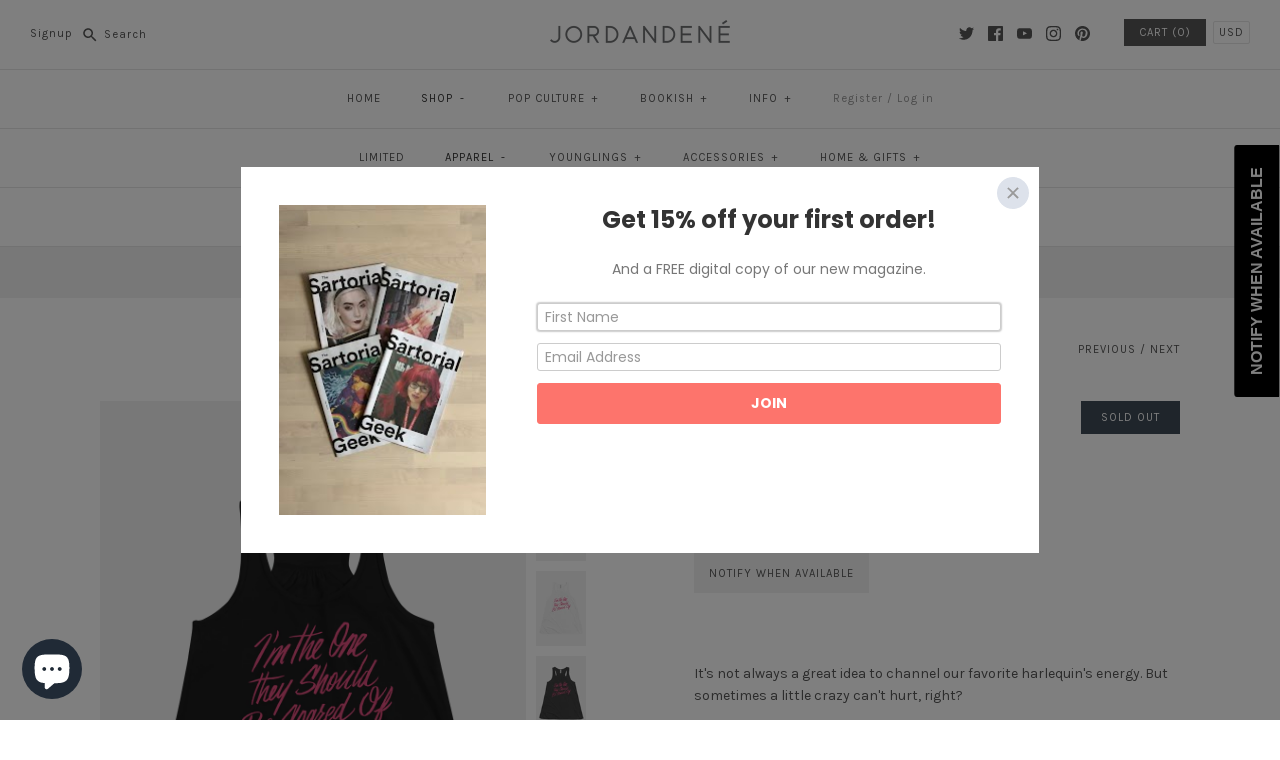

--- FILE ---
content_type: text/html; charset=utf-8
request_url: https://jordandene.com/collections/tanks/products/harley-fitted-racerback-tank
body_size: 98092
content:
<!DOCTYPE html>
<html class="no-js">
<head>
  <script type="application/vnd.locksmith+json" data-locksmith>{"version":"v256","locked":false,"initialized":true,"scope":"product","access_granted":true,"access_denied":false,"requires_customer":false,"manual_lock":false,"remote_lock":false,"has_timeout":false,"remote_rendered":null,"hide_resource":false,"hide_links_to_resource":false,"transparent":true,"locks":{"all":[],"opened":[]},"keys":[],"keys_signature":"3f0715ff4ca06b710b715fb8bfa88242c94c6bff785ba1f0093d49018caff103","state":{"template":"product","theme":6769246242,"product":"harley-fitted-racerback-tank","collection":"tanks","page":null,"blog":null,"article":null,"app":null},"now":1769900429,"path":"\/collections\/tanks\/products\/harley-fitted-racerback-tank","locale_root_url":"\/","canonical_url":"https:\/\/jordandene.com\/products\/harley-fitted-racerback-tank","customer_id":null,"customer_id_signature":"3f0715ff4ca06b710b715fb8bfa88242c94c6bff785ba1f0093d49018caff103","cart":null}</script><script data-locksmith>!function(){undefined;!function(){var s=window.Locksmith={},e=document.querySelector('script[type="application/vnd.locksmith+json"]'),n=e&&e.innerHTML;if(s.state={},s.util={},s.loading=!1,n)try{s.state=JSON.parse(n)}catch(d){}if(document.addEventListener&&document.querySelector){var o,a,i,t=[76,79,67,75,83,77,73,84,72,49,49],c=function(){a=t.slice(0)},l="style",r=function(e){e&&27!==e.keyCode&&"click"!==e.type||(document.removeEventListener("keydown",r),document.removeEventListener("click",r),o&&document.body.removeChild(o),o=null)};c(),document.addEventListener("keyup",function(e){if(e.keyCode===a[0]){if(clearTimeout(i),a.shift(),0<a.length)return void(i=setTimeout(c,1e3));c(),r(),(o=document.createElement("div"))[l].width="50%",o[l].maxWidth="1000px",o[l].height="85%",o[l].border="1px rgba(0, 0, 0, 0.2) solid",o[l].background="rgba(255, 255, 255, 0.99)",o[l].borderRadius="4px",o[l].position="fixed",o[l].top="50%",o[l].left="50%",o[l].transform="translateY(-50%) translateX(-50%)",o[l].boxShadow="0 2px 5px rgba(0, 0, 0, 0.3), 0 0 100vh 100vw rgba(0, 0, 0, 0.5)",o[l].zIndex="2147483645";var t=document.createElement("textarea");t.value=JSON.stringify(JSON.parse(n),null,2),t[l].border="none",t[l].display="block",t[l].boxSizing="border-box",t[l].width="100%",t[l].height="100%",t[l].background="transparent",t[l].padding="22px",t[l].fontFamily="monospace",t[l].fontSize="14px",t[l].color="#333",t[l].resize="none",t[l].outline="none",t.readOnly=!0,o.appendChild(t),document.body.appendChild(o),t.addEventListener("click",function(e){e.stopImmediatePropagation()}),t.select(),document.addEventListener("keydown",r),document.addEventListener("click",r)}})}s.isEmbedded=-1!==window.location.search.indexOf("_ab=0&_fd=0&_sc=1"),s.path=s.state.path||window.location.pathname,s.basePath=s.state.locale_root_url.concat("/apps/locksmith").replace(/^\/\//,"/"),s.reloading=!1,s.util.console=window.console||{log:function(){},error:function(){}},s.util.makeUrl=function(e,t){var n,o=s.basePath+e,a=[],i=s.cache();for(n in i)a.push(n+"="+encodeURIComponent(i[n]));for(n in t)a.push(n+"="+encodeURIComponent(t[n]));return s.state.customer_id&&(a.push("customer_id="+encodeURIComponent(s.state.customer_id)),a.push("customer_id_signature="+encodeURIComponent(s.state.customer_id_signature))),o+=(-1===o.indexOf("?")?"?":"&")+a.join("&")},s._initializeCallbacks=[],s.on=function(e,t){if("initialize"!==e)throw'Locksmith.on() currently only supports the "initialize" event';s._initializeCallbacks.push(t)},s.initializeSession=function(e){if(!s.isEmbedded){var t=!1,n=!0,o=!0;(e=e||{}).silent&&(o=n=!(t=!0)),s.ping({silent:t,spinner:n,reload:o,callback:function(){s._initializeCallbacks.forEach(function(e){e()})}})}},s.cache=function(e){var t={};try{var n=function a(e){return(document.cookie.match("(^|; )"+e+"=([^;]*)")||0)[2]};t=JSON.parse(decodeURIComponent(n("locksmith-params")||"{}"))}catch(d){}if(e){for(var o in e)t[o]=e[o];document.cookie="locksmith-params=; expires=Thu, 01 Jan 1970 00:00:00 GMT; path=/",document.cookie="locksmith-params="+encodeURIComponent(JSON.stringify(t))+"; path=/"}return t},s.cache.cart=s.state.cart,s.cache.cartLastSaved=null,s.params=s.cache(),s.util.reload=function(){s.reloading=!0;try{window.location.href=window.location.href.replace(/#.*/,"")}catch(d){s.util.console.error("Preferred reload method failed",d),window.location.reload()}},s.cache.saveCart=function(e){if(!s.cache.cart||s.cache.cart===s.cache.cartLastSaved)return e?e():null;var t=s.cache.cartLastSaved;s.cache.cartLastSaved=s.cache.cart,fetch("/cart/update.js",{method:"POST",headers:{"Content-Type":"application/json",Accept:"application/json"},body:JSON.stringify({attributes:{locksmith:s.cache.cart}})}).then(function(e){if(!e.ok)throw new Error("Cart update failed: "+e.status);return e.json()}).then(function(){e&&e()})["catch"](function(e){if(s.cache.cartLastSaved=t,!s.reloading)throw e})},s.util.spinnerHTML='<style>body{background:#FFF}@keyframes spin{from{transform:rotate(0deg)}to{transform:rotate(360deg)}}#loading{display:flex;width:100%;height:50vh;color:#777;align-items:center;justify-content:center}#loading .spinner{display:block;animation:spin 600ms linear infinite;position:relative;width:50px;height:50px}#loading .spinner-ring{stroke:currentColor;stroke-dasharray:100%;stroke-width:2px;stroke-linecap:round;fill:none}</style><div id="loading"><div class="spinner"><svg width="100%" height="100%"><svg preserveAspectRatio="xMinYMin"><circle class="spinner-ring" cx="50%" cy="50%" r="45%"></circle></svg></svg></div></div>',s.util.clobberBody=function(e){document.body.innerHTML=e},s.util.clobberDocument=function(e){e.responseText&&(e=e.responseText),document.documentElement&&document.removeChild(document.documentElement);var t=document.open("text/html","replace");t.writeln(e),t.close(),setTimeout(function(){var e=t.querySelector("[autofocus]");e&&e.focus()},100)},s.util.serializeForm=function(e){if(e&&"FORM"===e.nodeName){var t,n,o={};for(t=e.elements.length-1;0<=t;t-=1)if(""!==e.elements[t].name)switch(e.elements[t].nodeName){case"INPUT":switch(e.elements[t].type){default:case"text":case"hidden":case"password":case"button":case"reset":case"submit":o[e.elements[t].name]=e.elements[t].value;break;case"checkbox":case"radio":e.elements[t].checked&&(o[e.elements[t].name]=e.elements[t].value);break;case"file":}break;case"TEXTAREA":o[e.elements[t].name]=e.elements[t].value;break;case"SELECT":switch(e.elements[t].type){case"select-one":o[e.elements[t].name]=e.elements[t].value;break;case"select-multiple":for(n=e.elements[t].options.length-1;0<=n;n-=1)e.elements[t].options[n].selected&&(o[e.elements[t].name]=e.elements[t].options[n].value)}break;case"BUTTON":switch(e.elements[t].type){case"reset":case"submit":case"button":o[e.elements[t].name]=e.elements[t].value}}return o}},s.util.on=function(e,i,s,t){t=t||document;var c="locksmith-"+e+i,n=function(e){var t=e.target,n=e.target.parentElement,o=t&&t.className&&(t.className.baseVal||t.className)||"",a=n&&n.className&&(n.className.baseVal||n.className)||"";("string"==typeof o&&-1!==o.split(/\s+/).indexOf(i)||"string"==typeof a&&-1!==a.split(/\s+/).indexOf(i))&&!e[c]&&(e[c]=!0,s(e))};t.attachEvent?t.attachEvent(e,n):t.addEventListener(e,n,!1)},s.util.enableActions=function(e){s.util.on("click","locksmith-action",function(e){e.preventDefault();var t=e.target;t.dataset.confirmWith&&!confirm(t.dataset.confirmWith)||(t.disabled=!0,t.innerText=t.dataset.disableWith,s.post("/action",t.dataset.locksmithParams,{spinner:!1,type:"text",success:function(e){(e=JSON.parse(e.responseText)).message&&alert(e.message),s.util.reload()}}))},e)},s.util.inject=function(e,t){var n=["data","locksmith","append"];if(-1!==t.indexOf(n.join("-"))){var o=document.createElement("div");o.innerHTML=t,e.appendChild(o)}else e.innerHTML=t;var a,i,s=e.querySelectorAll("script");for(i=0;i<s.length;++i){a=s[i];var c=document.createElement("script");if(a.type&&(c.type=a.type),a.src)c.src=a.src;else{var l=document.createTextNode(a.innerHTML);c.appendChild(l)}e.appendChild(c)}var r=e.querySelector("[autofocus]");r&&r.focus()},s.post=function(e,t,n){!1!==(n=n||{}).spinner&&s.util.clobberBody(s.util.spinnerHTML);var o={};n.container===document?(o.layout=1,n.success=function(e){s.util.clobberDocument(e)}):n.container&&(o.layout=0,n.success=function(e){var t=document.getElementById(n.container);s.util.inject(t,e),t.id===t.firstChild.id&&t.parentElement.replaceChild(t.firstChild,t)}),n.form_type&&(t.form_type=n.form_type),n.include_layout_classes!==undefined&&(t.include_layout_classes=n.include_layout_classes),n.lock_id!==undefined&&(t.lock_id=n.lock_id),s.loading=!0;var a=s.util.makeUrl(e,o),i="json"===n.type||"text"===n.type;fetch(a,{method:"POST",headers:{"Content-Type":"application/json",Accept:i?"application/json":"text/html"},body:JSON.stringify(t)}).then(function(e){if(!e.ok)throw new Error("Request failed: "+e.status);return e.text()}).then(function(e){var t=n.success||s.util.clobberDocument;t(i?{responseText:e}:e)})["catch"](function(e){if(!s.reloading)if("dashboard.weglot.com"!==window.location.host){if(!n.silent)throw alert("Something went wrong! Please refresh and try again."),e;console.error(e)}else console.error(e)})["finally"](function(){s.loading=!1})},s.postResource=function(e,t){e.path=s.path,e.search=window.location.search,e.state=s.state,e.passcode&&(e.passcode=e.passcode.trim()),e.email&&(e.email=e.email.trim()),e.state.cart=s.cache.cart,e.locksmith_json=s.jsonTag,e.locksmith_json_signature=s.jsonTagSignature,s.post("/resource",e,t)},s.ping=function(e){if(!s.isEmbedded){e=e||{};var t=function(){e.reload?s.util.reload():"function"==typeof e.callback&&e.callback()};s.post("/ping",{path:s.path,search:window.location.search,state:s.state},{spinner:!!e.spinner,silent:"undefined"==typeof e.silent||e.silent,type:"text",success:function(e){e&&e.responseText?((e=JSON.parse(e.responseText)).messages&&0<e.messages.length&&s.showMessages(e.messages),e.cart&&s.cache.cart!==e.cart?(s.cache.cart=e.cart,s.cache.saveCart(function(){t(),e.cart&&e.cart.match(/^.+:/)&&s.util.reload()})):t()):console.error("[Locksmith] Invalid result in ping callback:",e)}})}},s.timeoutMonitor=function(){var e=s.cache.cart;s.ping({callback:function(){e!==s.cache.cart||setTimeout(function(){s.timeoutMonitor()},6e4)}})},s.showMessages=function(e){var t=document.createElement("div");t.style.position="fixed",t.style.left=0,t.style.right=0,t.style.bottom="-50px",t.style.opacity=0,t.style.background="#191919",t.style.color="#ddd",t.style.transition="bottom 0.2s, opacity 0.2s",t.style.zIndex=999999,t.innerHTML="        <style>          .locksmith-ab .locksmith-b { display: none; }          .locksmith-ab.toggled .locksmith-b { display: flex; }          .locksmith-ab.toggled .locksmith-a { display: none; }          .locksmith-flex { display: flex; flex-wrap: wrap; justify-content: space-between; align-items: center; padding: 10px 20px; }          .locksmith-message + .locksmith-message { border-top: 1px #555 solid; }          .locksmith-message a { color: inherit; font-weight: bold; }          .locksmith-message a:hover { color: inherit; opacity: 0.8; }          a.locksmith-ab-toggle { font-weight: inherit; text-decoration: underline; }          .locksmith-text { flex-grow: 1; }          .locksmith-cta { flex-grow: 0; text-align: right; }          .locksmith-cta button { transform: scale(0.8); transform-origin: left; }          .locksmith-cta > * { display: block; }          .locksmith-cta > * + * { margin-top: 10px; }          .locksmith-message a.locksmith-close { flex-grow: 0; text-decoration: none; margin-left: 15px; font-size: 30px; font-family: monospace; display: block; padding: 2px 10px; }                    @media screen and (max-width: 600px) {            .locksmith-wide-only { display: none !important; }            .locksmith-flex { padding: 0 15px; }            .locksmith-flex > * { margin-top: 5px; margin-bottom: 5px; }            .locksmith-cta { text-align: left; }          }                    @media screen and (min-width: 601px) {            .locksmith-narrow-only { display: none !important; }          }        </style>      "+e.map(function(e){return'<div class="locksmith-message">'+e+"</div>"}).join(""),document.body.appendChild(t),document.body.style.position="relative",document.body.parentElement.style.paddingBottom=t.offsetHeight+"px",setTimeout(function(){t.style.bottom=0,t.style.opacity=1},50),s.util.on("click","locksmith-ab-toggle",function(e){e.preventDefault();for(var t=e.target.parentElement;-1===t.className.split(" ").indexOf("locksmith-ab");)t=t.parentElement;-1!==t.className.split(" ").indexOf("toggled")?t.className=t.className.replace("toggled",""):t.className=t.className+" toggled"}),s.util.enableActions(t)}}()}();</script>
      <script data-locksmith>Locksmith.cache.cart=null</script>

  <script data-locksmith>Locksmith.jsonTag="{\"version\":\"v256\",\"locked\":false,\"initialized\":true,\"scope\":\"product\",\"access_granted\":true,\"access_denied\":false,\"requires_customer\":false,\"manual_lock\":false,\"remote_lock\":false,\"has_timeout\":false,\"remote_rendered\":null,\"hide_resource\":false,\"hide_links_to_resource\":false,\"transparent\":true,\"locks\":{\"all\":[],\"opened\":[]},\"keys\":[],\"keys_signature\":\"3f0715ff4ca06b710b715fb8bfa88242c94c6bff785ba1f0093d49018caff103\",\"state\":{\"template\":\"product\",\"theme\":6769246242,\"product\":\"harley-fitted-racerback-tank\",\"collection\":\"tanks\",\"page\":null,\"blog\":null,\"article\":null,\"app\":null},\"now\":1769900429,\"path\":\"\\\/collections\\\/tanks\\\/products\\\/harley-fitted-racerback-tank\",\"locale_root_url\":\"\\\/\",\"canonical_url\":\"https:\\\/\\\/jordandene.com\\\/products\\\/harley-fitted-racerback-tank\",\"customer_id\":null,\"customer_id_signature\":\"3f0715ff4ca06b710b715fb8bfa88242c94c6bff785ba1f0093d49018caff103\",\"cart\":null}";Locksmith.jsonTagSignature="77704aa3e65dbf863c0249559c5e778d47be479273db02d2eac2e3f41ed2dbf9"</script>
  <!-- Symmetry 3.1.0 -->
  <meta charset="UTF-8">
  <meta http-equiv="X-UA-Compatible" content="IE=edge,chrome=1">
  <meta name="viewport" content="width=device-width,initial-scale=1.0" />
  <meta name="theme-color" content="#565656">
  <!-- Google Tag Manager -->
  <script>(function(w,d,s,l,i){w[l]=w[l]||[];w[l].push({'gtm.start':
  new Date().getTime(),event:'gtm.js'});var f=d.getElementsByTagName(s)[0],
  j=d.createElement(s),dl=l!='dataLayer'?'&l='+l:'';j.async=true;j.src=
  'https://www.googletagmanager.com/gtm.js?id='+i+dl;f.parentNode.insertBefore(j,f);
  })(window,document,'script','dataLayer','GTM-M7HXH75');</script>
  <!-- End Google Tag Manager -->
  <meta name="google-site-verification" content="drRov4c8BSBMDV4H_NLN4OaGEdTEV89bdY1kwRaDBao" />
  
  <link rel="shortcut icon" href="//jordandene.com/cdn/shop/files/jordandene_favicon.png?v=1613168352" type="image/png" />
  
  
  <title>
    Harley Fitted Racerback Tank &ndash; jordandene
  </title>
  
<meta name="description" content="It&#39;s not always a great idea to channel our favorite harlequin&#39;s energy. But sometimes a little crazy can&#39;t hurt, right?   This women&#39;s racerback tank is super soft with a loose, flowy fit. • Made of 65% polyester/35% viscose• A-line body with a relaxed, drapey fit• Side seams and merrowed bottom hem Please note that t" />

  <link rel="canonical" href="https://jordandene.com/products/harley-fitted-racerback-tank" />
  
  
<meta property="og:site_name" content="jordandene" />

<meta property="og:image" content="http://jordandene.com/cdn/shop/products/mockup-7a8801f5_1024xcopy_1024x1024.jpg?v=1598317860" />
<meta property="og:description" content="It&#39;s not always a great idea to channel our favorite harlequin&#39;s energy. But sometimes a little crazy can&#39;t hurt, right?..." />
<meta property="og:title" content="Harley Fitted Racerback Tank - jordandene" />
<meta property="og:type" content="product" />
<meta property="og:url" content="https://jordandene.com/products/harley-fitted-racerback-tank" /><meta property="og:price:amount" content="28.00" />
<meta property="og:price:currency" content="USD" />
<meta property="og:availability" content="oos" />

  
 



  <meta name="twitter:card" content="summary">


<meta name="twitter:title" content="Harley Fitted Racerback Tank">
<meta name="twitter:description" content="
It&#39;s not always a great idea to channel our favorite harlequin&#39;s energy. But sometimes a little crazy can&#39;t hurt, right?
 

This women&#39;s racerback tank is super soft with a loose, flowy fit. • Made o">
<meta name="twitter:image" content="https://jordandene.com/cdn/shop/products/mockup-7a8801f5_1024xcopy_600x600.jpg?v=1598317860">
<meta name="twitter:image:width" content="600">
<meta name="twitter:image:height" content="600">


  
  



<link href="//fonts.googleapis.com/css?family=Karla:400,400i,700,700i|Karla:400,700|Karla:400,700|Karla:400,700|Karla:400,700" rel="stylesheet" type="text/css">

  
  <link href="//jordandene.com/cdn/shop/t/3/assets/styles.scss.css?v=157398333449425660821700833790" rel="stylesheet" type="text/css" media="all" />
  
  
  
  <script src="//ajax.googleapis.com/ajax/libs/jquery/1.8/jquery.min.js" type="text/javascript"></script>
  <script src="//jordandene.com/cdn/shopifycloud/storefront/assets/themes_support/api.jquery-7ab1a3a4.js" type="text/javascript"></script>
<script>
  Shopify.money_format = "${{amount}}";
  window.theme = window.theme || {};
  theme.money_format = "${{amount}}";
  theme.productData = {};
  document.documentElement.className = document.documentElement.className.replace('no-js', '');
</script>

  <script>window.performance && window.performance.mark && window.performance.mark('shopify.content_for_header.start');</script><meta id="shopify-digital-wallet" name="shopify-digital-wallet" content="/25106294/digital_wallets/dialog">
<meta name="shopify-checkout-api-token" content="de5115d1631e5dc394d8ecd680972f85">
<meta id="in-context-paypal-metadata" data-shop-id="25106294" data-venmo-supported="false" data-environment="production" data-locale="en_US" data-paypal-v4="true" data-currency="USD">
<link rel="alternate" type="application/json+oembed" href="https://jordandene.com/products/harley-fitted-racerback-tank.oembed">
<script async="async" src="/checkouts/internal/preloads.js?locale=en-US"></script>
<link rel="preconnect" href="https://shop.app" crossorigin="anonymous">
<script async="async" src="https://shop.app/checkouts/internal/preloads.js?locale=en-US&shop_id=25106294" crossorigin="anonymous"></script>
<script id="apple-pay-shop-capabilities" type="application/json">{"shopId":25106294,"countryCode":"US","currencyCode":"USD","merchantCapabilities":["supports3DS"],"merchantId":"gid:\/\/shopify\/Shop\/25106294","merchantName":"jordandene","requiredBillingContactFields":["postalAddress","email"],"requiredShippingContactFields":["postalAddress","email"],"shippingType":"shipping","supportedNetworks":["visa","masterCard","amex","discover","elo","jcb"],"total":{"type":"pending","label":"jordandene","amount":"1.00"},"shopifyPaymentsEnabled":true,"supportsSubscriptions":true}</script>
<script id="shopify-features" type="application/json">{"accessToken":"de5115d1631e5dc394d8ecd680972f85","betas":["rich-media-storefront-analytics"],"domain":"jordandene.com","predictiveSearch":true,"shopId":25106294,"locale":"en"}</script>
<script>var Shopify = Shopify || {};
Shopify.shop = "jordandenenyc.myshopify.com";
Shopify.locale = "en";
Shopify.currency = {"active":"USD","rate":"1.0"};
Shopify.country = "US";
Shopify.theme = {"name":"Symmetry","id":6769246242,"schema_name":"Symmetry","schema_version":"3.1.0","theme_store_id":568,"role":"main"};
Shopify.theme.handle = "null";
Shopify.theme.style = {"id":null,"handle":null};
Shopify.cdnHost = "jordandene.com/cdn";
Shopify.routes = Shopify.routes || {};
Shopify.routes.root = "/";</script>
<script type="module">!function(o){(o.Shopify=o.Shopify||{}).modules=!0}(window);</script>
<script>!function(o){function n(){var o=[];function n(){o.push(Array.prototype.slice.apply(arguments))}return n.q=o,n}var t=o.Shopify=o.Shopify||{};t.loadFeatures=n(),t.autoloadFeatures=n()}(window);</script>
<script>
  window.ShopifyPay = window.ShopifyPay || {};
  window.ShopifyPay.apiHost = "shop.app\/pay";
  window.ShopifyPay.redirectState = null;
</script>
<script id="shop-js-analytics" type="application/json">{"pageType":"product"}</script>
<script defer="defer" async type="module" src="//jordandene.com/cdn/shopifycloud/shop-js/modules/v2/client.init-shop-cart-sync_BN7fPSNr.en.esm.js"></script>
<script defer="defer" async type="module" src="//jordandene.com/cdn/shopifycloud/shop-js/modules/v2/chunk.common_Cbph3Kss.esm.js"></script>
<script defer="defer" async type="module" src="//jordandene.com/cdn/shopifycloud/shop-js/modules/v2/chunk.modal_DKumMAJ1.esm.js"></script>
<script type="module">
  await import("//jordandene.com/cdn/shopifycloud/shop-js/modules/v2/client.init-shop-cart-sync_BN7fPSNr.en.esm.js");
await import("//jordandene.com/cdn/shopifycloud/shop-js/modules/v2/chunk.common_Cbph3Kss.esm.js");
await import("//jordandene.com/cdn/shopifycloud/shop-js/modules/v2/chunk.modal_DKumMAJ1.esm.js");

  window.Shopify.SignInWithShop?.initShopCartSync?.({"fedCMEnabled":true,"windoidEnabled":true});

</script>
<script>
  window.Shopify = window.Shopify || {};
  if (!window.Shopify.featureAssets) window.Shopify.featureAssets = {};
  window.Shopify.featureAssets['shop-js'] = {"shop-cart-sync":["modules/v2/client.shop-cart-sync_CJVUk8Jm.en.esm.js","modules/v2/chunk.common_Cbph3Kss.esm.js","modules/v2/chunk.modal_DKumMAJ1.esm.js"],"init-fed-cm":["modules/v2/client.init-fed-cm_7Fvt41F4.en.esm.js","modules/v2/chunk.common_Cbph3Kss.esm.js","modules/v2/chunk.modal_DKumMAJ1.esm.js"],"init-shop-email-lookup-coordinator":["modules/v2/client.init-shop-email-lookup-coordinator_Cc088_bR.en.esm.js","modules/v2/chunk.common_Cbph3Kss.esm.js","modules/v2/chunk.modal_DKumMAJ1.esm.js"],"init-windoid":["modules/v2/client.init-windoid_hPopwJRj.en.esm.js","modules/v2/chunk.common_Cbph3Kss.esm.js","modules/v2/chunk.modal_DKumMAJ1.esm.js"],"shop-button":["modules/v2/client.shop-button_B0jaPSNF.en.esm.js","modules/v2/chunk.common_Cbph3Kss.esm.js","modules/v2/chunk.modal_DKumMAJ1.esm.js"],"shop-cash-offers":["modules/v2/client.shop-cash-offers_DPIskqss.en.esm.js","modules/v2/chunk.common_Cbph3Kss.esm.js","modules/v2/chunk.modal_DKumMAJ1.esm.js"],"shop-toast-manager":["modules/v2/client.shop-toast-manager_CK7RT69O.en.esm.js","modules/v2/chunk.common_Cbph3Kss.esm.js","modules/v2/chunk.modal_DKumMAJ1.esm.js"],"init-shop-cart-sync":["modules/v2/client.init-shop-cart-sync_BN7fPSNr.en.esm.js","modules/v2/chunk.common_Cbph3Kss.esm.js","modules/v2/chunk.modal_DKumMAJ1.esm.js"],"init-customer-accounts-sign-up":["modules/v2/client.init-customer-accounts-sign-up_CfPf4CXf.en.esm.js","modules/v2/client.shop-login-button_DeIztwXF.en.esm.js","modules/v2/chunk.common_Cbph3Kss.esm.js","modules/v2/chunk.modal_DKumMAJ1.esm.js"],"pay-button":["modules/v2/client.pay-button_CgIwFSYN.en.esm.js","modules/v2/chunk.common_Cbph3Kss.esm.js","modules/v2/chunk.modal_DKumMAJ1.esm.js"],"init-customer-accounts":["modules/v2/client.init-customer-accounts_DQ3x16JI.en.esm.js","modules/v2/client.shop-login-button_DeIztwXF.en.esm.js","modules/v2/chunk.common_Cbph3Kss.esm.js","modules/v2/chunk.modal_DKumMAJ1.esm.js"],"avatar":["modules/v2/client.avatar_BTnouDA3.en.esm.js"],"init-shop-for-new-customer-accounts":["modules/v2/client.init-shop-for-new-customer-accounts_CsZy_esa.en.esm.js","modules/v2/client.shop-login-button_DeIztwXF.en.esm.js","modules/v2/chunk.common_Cbph3Kss.esm.js","modules/v2/chunk.modal_DKumMAJ1.esm.js"],"shop-follow-button":["modules/v2/client.shop-follow-button_BRMJjgGd.en.esm.js","modules/v2/chunk.common_Cbph3Kss.esm.js","modules/v2/chunk.modal_DKumMAJ1.esm.js"],"checkout-modal":["modules/v2/client.checkout-modal_B9Drz_yf.en.esm.js","modules/v2/chunk.common_Cbph3Kss.esm.js","modules/v2/chunk.modal_DKumMAJ1.esm.js"],"shop-login-button":["modules/v2/client.shop-login-button_DeIztwXF.en.esm.js","modules/v2/chunk.common_Cbph3Kss.esm.js","modules/v2/chunk.modal_DKumMAJ1.esm.js"],"lead-capture":["modules/v2/client.lead-capture_DXYzFM3R.en.esm.js","modules/v2/chunk.common_Cbph3Kss.esm.js","modules/v2/chunk.modal_DKumMAJ1.esm.js"],"shop-login":["modules/v2/client.shop-login_CA5pJqmO.en.esm.js","modules/v2/chunk.common_Cbph3Kss.esm.js","modules/v2/chunk.modal_DKumMAJ1.esm.js"],"payment-terms":["modules/v2/client.payment-terms_BxzfvcZJ.en.esm.js","modules/v2/chunk.common_Cbph3Kss.esm.js","modules/v2/chunk.modal_DKumMAJ1.esm.js"]};
</script>
<script>(function() {
  var isLoaded = false;
  function asyncLoad() {
    if (isLoaded) return;
    isLoaded = true;
    var urls = ["https:\/\/cdn-loyalty.yotpo.com\/loader\/Fe9KEk4CqUsBZFVt_VJsTA.js?shop=jordandenenyc.myshopify.com","https:\/\/www.usefomo.com\/api\/v1\/l8v1-0tElg388uXvVbwvcA\/load.js?shop=jordandenenyc.myshopify.com","https:\/\/assets1.adroll.com\/shopify\/latest\/j\/shopify_rolling_bootstrap_v2.js?adroll_adv_id=JJGIITNVTJCRTE6TYHZ7OZ\u0026adroll_pix_id=OQNFKYLXY5APRF2NI5PEBF\u0026shop=jordandenenyc.myshopify.com","https:\/\/chimpstatic.com\/mcjs-connected\/js\/users\/97eeca21092a6064020d807e1\/df05ef96ddf272bc8fb34749c.js?shop=jordandenenyc.myshopify.com","https:\/\/mpop.pxucdn.com\/apps.pixelunion.net\/scripts\/js\/countdown\/bundle.min.js?shop=jordandenenyc.myshopify.com","https:\/\/static.rechargecdn.com\/assets\/js\/widget.min.js?shop=jordandenenyc.myshopify.com","https:\/\/cdn.shopify.com\/s\/files\/1\/2510\/6294\/t\/3\/assets\/subscribe-it.js?v=1667242093\u0026shop=jordandenenyc.myshopify.com","\/\/cdn.shopify.com\/proxy\/aa5fc494d547d9a902ccc98acc25da06f8a77e4d0f653c8056380008d3e4106d\/static.cdn.printful.com\/static\/js\/external\/shopify-product-customizer.js?v=0.28\u0026shop=jordandenenyc.myshopify.com\u0026sp-cache-control=cHVibGljLCBtYXgtYWdlPTkwMA"];
    for (var i = 0; i < urls.length; i++) {
      var s = document.createElement('script');
      s.type = 'text/javascript';
      s.async = true;
      s.src = urls[i];
      var x = document.getElementsByTagName('script')[0];
      x.parentNode.insertBefore(s, x);
    }
  };
  if(window.attachEvent) {
    window.attachEvent('onload', asyncLoad);
  } else {
    window.addEventListener('load', asyncLoad, false);
  }
})();</script>
<script id="__st">var __st={"a":25106294,"offset":-18000,"reqid":"b9e3d76d-dd68-490b-a880-9de547a2fb0c-1769900428","pageurl":"jordandene.com\/collections\/tanks\/products\/harley-fitted-racerback-tank","u":"0f711955e1ac","p":"product","rtyp":"product","rid":4576981581883};</script>
<script>window.ShopifyPaypalV4VisibilityTracking = true;</script>
<script id="captcha-bootstrap">!function(){'use strict';const t='contact',e='account',n='new_comment',o=[[t,t],['blogs',n],['comments',n],[t,'customer']],c=[[e,'customer_login'],[e,'guest_login'],[e,'recover_customer_password'],[e,'create_customer']],r=t=>t.map((([t,e])=>`form[action*='/${t}']:not([data-nocaptcha='true']) input[name='form_type'][value='${e}']`)).join(','),a=t=>()=>t?[...document.querySelectorAll(t)].map((t=>t.form)):[];function s(){const t=[...o],e=r(t);return a(e)}const i='password',u='form_key',d=['recaptcha-v3-token','g-recaptcha-response','h-captcha-response',i],f=()=>{try{return window.sessionStorage}catch{return}},m='__shopify_v',_=t=>t.elements[u];function p(t,e,n=!1){try{const o=window.sessionStorage,c=JSON.parse(o.getItem(e)),{data:r}=function(t){const{data:e,action:n}=t;return t[m]||n?{data:e,action:n}:{data:t,action:n}}(c);for(const[e,n]of Object.entries(r))t.elements[e]&&(t.elements[e].value=n);n&&o.removeItem(e)}catch(o){console.error('form repopulation failed',{error:o})}}const l='form_type',E='cptcha';function T(t){t.dataset[E]=!0}const w=window,h=w.document,L='Shopify',v='ce_forms',y='captcha';let A=!1;((t,e)=>{const n=(g='f06e6c50-85a8-45c8-87d0-21a2b65856fe',I='https://cdn.shopify.com/shopifycloud/storefront-forms-hcaptcha/ce_storefront_forms_captcha_hcaptcha.v1.5.2.iife.js',D={infoText:'Protected by hCaptcha',privacyText:'Privacy',termsText:'Terms'},(t,e,n)=>{const o=w[L][v],c=o.bindForm;if(c)return c(t,g,e,D).then(n);var r;o.q.push([[t,g,e,D],n]),r=I,A||(h.body.append(Object.assign(h.createElement('script'),{id:'captcha-provider',async:!0,src:r})),A=!0)});var g,I,D;w[L]=w[L]||{},w[L][v]=w[L][v]||{},w[L][v].q=[],w[L][y]=w[L][y]||{},w[L][y].protect=function(t,e){n(t,void 0,e),T(t)},Object.freeze(w[L][y]),function(t,e,n,w,h,L){const[v,y,A,g]=function(t,e,n){const i=e?o:[],u=t?c:[],d=[...i,...u],f=r(d),m=r(i),_=r(d.filter((([t,e])=>n.includes(e))));return[a(f),a(m),a(_),s()]}(w,h,L),I=t=>{const e=t.target;return e instanceof HTMLFormElement?e:e&&e.form},D=t=>v().includes(t);t.addEventListener('submit',(t=>{const e=I(t);if(!e)return;const n=D(e)&&!e.dataset.hcaptchaBound&&!e.dataset.recaptchaBound,o=_(e),c=g().includes(e)&&(!o||!o.value);(n||c)&&t.preventDefault(),c&&!n&&(function(t){try{if(!f())return;!function(t){const e=f();if(!e)return;const n=_(t);if(!n)return;const o=n.value;o&&e.removeItem(o)}(t);const e=Array.from(Array(32),(()=>Math.random().toString(36)[2])).join('');!function(t,e){_(t)||t.append(Object.assign(document.createElement('input'),{type:'hidden',name:u})),t.elements[u].value=e}(t,e),function(t,e){const n=f();if(!n)return;const o=[...t.querySelectorAll(`input[type='${i}']`)].map((({name:t})=>t)),c=[...d,...o],r={};for(const[a,s]of new FormData(t).entries())c.includes(a)||(r[a]=s);n.setItem(e,JSON.stringify({[m]:1,action:t.action,data:r}))}(t,e)}catch(e){console.error('failed to persist form',e)}}(e),e.submit())}));const S=(t,e)=>{t&&!t.dataset[E]&&(n(t,e.some((e=>e===t))),T(t))};for(const o of['focusin','change'])t.addEventListener(o,(t=>{const e=I(t);D(e)&&S(e,y())}));const B=e.get('form_key'),M=e.get(l),P=B&&M;t.addEventListener('DOMContentLoaded',(()=>{const t=y();if(P)for(const e of t)e.elements[l].value===M&&p(e,B);[...new Set([...A(),...v().filter((t=>'true'===t.dataset.shopifyCaptcha))])].forEach((e=>S(e,t)))}))}(h,new URLSearchParams(w.location.search),n,t,e,['guest_login'])})(!0,!0)}();</script>
<script integrity="sha256-4kQ18oKyAcykRKYeNunJcIwy7WH5gtpwJnB7kiuLZ1E=" data-source-attribution="shopify.loadfeatures" defer="defer" src="//jordandene.com/cdn/shopifycloud/storefront/assets/storefront/load_feature-a0a9edcb.js" crossorigin="anonymous"></script>
<script crossorigin="anonymous" defer="defer" src="//jordandene.com/cdn/shopifycloud/storefront/assets/shopify_pay/storefront-65b4c6d7.js?v=20250812"></script>
<script data-source-attribution="shopify.dynamic_checkout.dynamic.init">var Shopify=Shopify||{};Shopify.PaymentButton=Shopify.PaymentButton||{isStorefrontPortableWallets:!0,init:function(){window.Shopify.PaymentButton.init=function(){};var t=document.createElement("script");t.src="https://jordandene.com/cdn/shopifycloud/portable-wallets/latest/portable-wallets.en.js",t.type="module",document.head.appendChild(t)}};
</script>
<script data-source-attribution="shopify.dynamic_checkout.buyer_consent">
  function portableWalletsHideBuyerConsent(e){var t=document.getElementById("shopify-buyer-consent"),n=document.getElementById("shopify-subscription-policy-button");t&&n&&(t.classList.add("hidden"),t.setAttribute("aria-hidden","true"),n.removeEventListener("click",e))}function portableWalletsShowBuyerConsent(e){var t=document.getElementById("shopify-buyer-consent"),n=document.getElementById("shopify-subscription-policy-button");t&&n&&(t.classList.remove("hidden"),t.removeAttribute("aria-hidden"),n.addEventListener("click",e))}window.Shopify?.PaymentButton&&(window.Shopify.PaymentButton.hideBuyerConsent=portableWalletsHideBuyerConsent,window.Shopify.PaymentButton.showBuyerConsent=portableWalletsShowBuyerConsent);
</script>
<script data-source-attribution="shopify.dynamic_checkout.cart.bootstrap">document.addEventListener("DOMContentLoaded",(function(){function t(){return document.querySelector("shopify-accelerated-checkout-cart, shopify-accelerated-checkout")}if(t())Shopify.PaymentButton.init();else{new MutationObserver((function(e,n){t()&&(Shopify.PaymentButton.init(),n.disconnect())})).observe(document.body,{childList:!0,subtree:!0})}}));
</script>
<link id="shopify-accelerated-checkout-styles" rel="stylesheet" media="screen" href="https://jordandene.com/cdn/shopifycloud/portable-wallets/latest/accelerated-checkout-backwards-compat.css" crossorigin="anonymous">
<style id="shopify-accelerated-checkout-cart">
        #shopify-buyer-consent {
  margin-top: 1em;
  display: inline-block;
  width: 100%;
}

#shopify-buyer-consent.hidden {
  display: none;
}

#shopify-subscription-policy-button {
  background: none;
  border: none;
  padding: 0;
  text-decoration: underline;
  font-size: inherit;
  cursor: pointer;
}

#shopify-subscription-policy-button::before {
  box-shadow: none;
}

      </style>

<script>window.performance && window.performance.mark && window.performance.mark('shopify.content_for_header.end');</script>
<script src="https://cdn.shopify.com/extensions/e8878072-2f6b-4e89-8082-94b04320908d/inbox-1254/assets/inbox-chat-loader.js" type="text/javascript" defer="defer"></script>
<link href="https://monorail-edge.shopifysvc.com" rel="dns-prefetch">
<script>(function(){if ("sendBeacon" in navigator && "performance" in window) {try {var session_token_from_headers = performance.getEntriesByType('navigation')[0].serverTiming.find(x => x.name == '_s').description;} catch {var session_token_from_headers = undefined;}var session_cookie_matches = document.cookie.match(/_shopify_s=([^;]*)/);var session_token_from_cookie = session_cookie_matches && session_cookie_matches.length === 2 ? session_cookie_matches[1] : "";var session_token = session_token_from_headers || session_token_from_cookie || "";function handle_abandonment_event(e) {var entries = performance.getEntries().filter(function(entry) {return /monorail-edge.shopifysvc.com/.test(entry.name);});if (!window.abandonment_tracked && entries.length === 0) {window.abandonment_tracked = true;var currentMs = Date.now();var navigation_start = performance.timing.navigationStart;var payload = {shop_id: 25106294,url: window.location.href,navigation_start,duration: currentMs - navigation_start,session_token,page_type: "product"};window.navigator.sendBeacon("https://monorail-edge.shopifysvc.com/v1/produce", JSON.stringify({schema_id: "online_store_buyer_site_abandonment/1.1",payload: payload,metadata: {event_created_at_ms: currentMs,event_sent_at_ms: currentMs}}));}}window.addEventListener('pagehide', handle_abandonment_event);}}());</script>
<script id="web-pixels-manager-setup">(function e(e,d,r,n,o){if(void 0===o&&(o={}),!Boolean(null===(a=null===(i=window.Shopify)||void 0===i?void 0:i.analytics)||void 0===a?void 0:a.replayQueue)){var i,a;window.Shopify=window.Shopify||{};var t=window.Shopify;t.analytics=t.analytics||{};var s=t.analytics;s.replayQueue=[],s.publish=function(e,d,r){return s.replayQueue.push([e,d,r]),!0};try{self.performance.mark("wpm:start")}catch(e){}var l=function(){var e={modern:/Edge?\/(1{2}[4-9]|1[2-9]\d|[2-9]\d{2}|\d{4,})\.\d+(\.\d+|)|Firefox\/(1{2}[4-9]|1[2-9]\d|[2-9]\d{2}|\d{4,})\.\d+(\.\d+|)|Chrom(ium|e)\/(9{2}|\d{3,})\.\d+(\.\d+|)|(Maci|X1{2}).+ Version\/(15\.\d+|(1[6-9]|[2-9]\d|\d{3,})\.\d+)([,.]\d+|)( \(\w+\)|)( Mobile\/\w+|) Safari\/|Chrome.+OPR\/(9{2}|\d{3,})\.\d+\.\d+|(CPU[ +]OS|iPhone[ +]OS|CPU[ +]iPhone|CPU IPhone OS|CPU iPad OS)[ +]+(15[._]\d+|(1[6-9]|[2-9]\d|\d{3,})[._]\d+)([._]\d+|)|Android:?[ /-](13[3-9]|1[4-9]\d|[2-9]\d{2}|\d{4,})(\.\d+|)(\.\d+|)|Android.+Firefox\/(13[5-9]|1[4-9]\d|[2-9]\d{2}|\d{4,})\.\d+(\.\d+|)|Android.+Chrom(ium|e)\/(13[3-9]|1[4-9]\d|[2-9]\d{2}|\d{4,})\.\d+(\.\d+|)|SamsungBrowser\/([2-9]\d|\d{3,})\.\d+/,legacy:/Edge?\/(1[6-9]|[2-9]\d|\d{3,})\.\d+(\.\d+|)|Firefox\/(5[4-9]|[6-9]\d|\d{3,})\.\d+(\.\d+|)|Chrom(ium|e)\/(5[1-9]|[6-9]\d|\d{3,})\.\d+(\.\d+|)([\d.]+$|.*Safari\/(?![\d.]+ Edge\/[\d.]+$))|(Maci|X1{2}).+ Version\/(10\.\d+|(1[1-9]|[2-9]\d|\d{3,})\.\d+)([,.]\d+|)( \(\w+\)|)( Mobile\/\w+|) Safari\/|Chrome.+OPR\/(3[89]|[4-9]\d|\d{3,})\.\d+\.\d+|(CPU[ +]OS|iPhone[ +]OS|CPU[ +]iPhone|CPU IPhone OS|CPU iPad OS)[ +]+(10[._]\d+|(1[1-9]|[2-9]\d|\d{3,})[._]\d+)([._]\d+|)|Android:?[ /-](13[3-9]|1[4-9]\d|[2-9]\d{2}|\d{4,})(\.\d+|)(\.\d+|)|Mobile Safari.+OPR\/([89]\d|\d{3,})\.\d+\.\d+|Android.+Firefox\/(13[5-9]|1[4-9]\d|[2-9]\d{2}|\d{4,})\.\d+(\.\d+|)|Android.+Chrom(ium|e)\/(13[3-9]|1[4-9]\d|[2-9]\d{2}|\d{4,})\.\d+(\.\d+|)|Android.+(UC? ?Browser|UCWEB|U3)[ /]?(15\.([5-9]|\d{2,})|(1[6-9]|[2-9]\d|\d{3,})\.\d+)\.\d+|SamsungBrowser\/(5\.\d+|([6-9]|\d{2,})\.\d+)|Android.+MQ{2}Browser\/(14(\.(9|\d{2,})|)|(1[5-9]|[2-9]\d|\d{3,})(\.\d+|))(\.\d+|)|K[Aa][Ii]OS\/(3\.\d+|([4-9]|\d{2,})\.\d+)(\.\d+|)/},d=e.modern,r=e.legacy,n=navigator.userAgent;return n.match(d)?"modern":n.match(r)?"legacy":"unknown"}(),u="modern"===l?"modern":"legacy",c=(null!=n?n:{modern:"",legacy:""})[u],f=function(e){return[e.baseUrl,"/wpm","/b",e.hashVersion,"modern"===e.buildTarget?"m":"l",".js"].join("")}({baseUrl:d,hashVersion:r,buildTarget:u}),m=function(e){var d=e.version,r=e.bundleTarget,n=e.surface,o=e.pageUrl,i=e.monorailEndpoint;return{emit:function(e){var a=e.status,t=e.errorMsg,s=(new Date).getTime(),l=JSON.stringify({metadata:{event_sent_at_ms:s},events:[{schema_id:"web_pixels_manager_load/3.1",payload:{version:d,bundle_target:r,page_url:o,status:a,surface:n,error_msg:t},metadata:{event_created_at_ms:s}}]});if(!i)return console&&console.warn&&console.warn("[Web Pixels Manager] No Monorail endpoint provided, skipping logging."),!1;try{return self.navigator.sendBeacon.bind(self.navigator)(i,l)}catch(e){}var u=new XMLHttpRequest;try{return u.open("POST",i,!0),u.setRequestHeader("Content-Type","text/plain"),u.send(l),!0}catch(e){return console&&console.warn&&console.warn("[Web Pixels Manager] Got an unhandled error while logging to Monorail."),!1}}}}({version:r,bundleTarget:l,surface:e.surface,pageUrl:self.location.href,monorailEndpoint:e.monorailEndpoint});try{o.browserTarget=l,function(e){var d=e.src,r=e.async,n=void 0===r||r,o=e.onload,i=e.onerror,a=e.sri,t=e.scriptDataAttributes,s=void 0===t?{}:t,l=document.createElement("script"),u=document.querySelector("head"),c=document.querySelector("body");if(l.async=n,l.src=d,a&&(l.integrity=a,l.crossOrigin="anonymous"),s)for(var f in s)if(Object.prototype.hasOwnProperty.call(s,f))try{l.dataset[f]=s[f]}catch(e){}if(o&&l.addEventListener("load",o),i&&l.addEventListener("error",i),u)u.appendChild(l);else{if(!c)throw new Error("Did not find a head or body element to append the script");c.appendChild(l)}}({src:f,async:!0,onload:function(){if(!function(){var e,d;return Boolean(null===(d=null===(e=window.Shopify)||void 0===e?void 0:e.analytics)||void 0===d?void 0:d.initialized)}()){var d=window.webPixelsManager.init(e)||void 0;if(d){var r=window.Shopify.analytics;r.replayQueue.forEach((function(e){var r=e[0],n=e[1],o=e[2];d.publishCustomEvent(r,n,o)})),r.replayQueue=[],r.publish=d.publishCustomEvent,r.visitor=d.visitor,r.initialized=!0}}},onerror:function(){return m.emit({status:"failed",errorMsg:"".concat(f," has failed to load")})},sri:function(e){var d=/^sha384-[A-Za-z0-9+/=]+$/;return"string"==typeof e&&d.test(e)}(c)?c:"",scriptDataAttributes:o}),m.emit({status:"loading"})}catch(e){m.emit({status:"failed",errorMsg:(null==e?void 0:e.message)||"Unknown error"})}}})({shopId: 25106294,storefrontBaseUrl: "https://jordandene.com",extensionsBaseUrl: "https://extensions.shopifycdn.com/cdn/shopifycloud/web-pixels-manager",monorailEndpoint: "https://monorail-edge.shopifysvc.com/unstable/produce_batch",surface: "storefront-renderer",enabledBetaFlags: ["2dca8a86"],webPixelsConfigList: [{"id":"221806829","configuration":"{\"pixel_id\":\"887254561389882\",\"pixel_type\":\"facebook_pixel\",\"metaapp_system_user_token\":\"-\"}","eventPayloadVersion":"v1","runtimeContext":"OPEN","scriptVersion":"ca16bc87fe92b6042fbaa3acc2fbdaa6","type":"APP","apiClientId":2329312,"privacyPurposes":["ANALYTICS","MARKETING","SALE_OF_DATA"],"dataSharingAdjustments":{"protectedCustomerApprovalScopes":["read_customer_address","read_customer_email","read_customer_name","read_customer_personal_data","read_customer_phone"]}},{"id":"58851565","configuration":"{\"tagID\":\"2613713256121\"}","eventPayloadVersion":"v1","runtimeContext":"STRICT","scriptVersion":"18031546ee651571ed29edbe71a3550b","type":"APP","apiClientId":3009811,"privacyPurposes":["ANALYTICS","MARKETING","SALE_OF_DATA"],"dataSharingAdjustments":{"protectedCustomerApprovalScopes":["read_customer_address","read_customer_email","read_customer_name","read_customer_personal_data","read_customer_phone"]}},{"id":"69173485","eventPayloadVersion":"v1","runtimeContext":"LAX","scriptVersion":"1","type":"CUSTOM","privacyPurposes":["ANALYTICS"],"name":"Google Analytics tag (migrated)"},{"id":"shopify-app-pixel","configuration":"{}","eventPayloadVersion":"v1","runtimeContext":"STRICT","scriptVersion":"0450","apiClientId":"shopify-pixel","type":"APP","privacyPurposes":["ANALYTICS","MARKETING"]},{"id":"shopify-custom-pixel","eventPayloadVersion":"v1","runtimeContext":"LAX","scriptVersion":"0450","apiClientId":"shopify-pixel","type":"CUSTOM","privacyPurposes":["ANALYTICS","MARKETING"]}],isMerchantRequest: false,initData: {"shop":{"name":"jordandene","paymentSettings":{"currencyCode":"USD"},"myshopifyDomain":"jordandenenyc.myshopify.com","countryCode":"US","storefrontUrl":"https:\/\/jordandene.com"},"customer":null,"cart":null,"checkout":null,"productVariants":[{"price":{"amount":28.0,"currencyCode":"USD"},"product":{"title":"Harley Fitted Racerback Tank","vendor":"jordandene","id":"4576981581883","untranslatedTitle":"Harley Fitted Racerback Tank","url":"\/products\/harley-fitted-racerback-tank","type":"Fitted Tank"},"id":"32332640452667","image":{"src":"\/\/jordandene.com\/cdn\/shop\/products\/mockup-7a8801f5_1024xcopy.jpg?v=1598317860"},"sku":"1933445_7999","title":"Black \/ XS","untranslatedTitle":"Black \/ XS"},{"price":{"amount":28.0,"currencyCode":"USD"},"product":{"title":"Harley Fitted Racerback Tank","vendor":"jordandene","id":"4576981581883","untranslatedTitle":"Harley Fitted Racerback Tank","url":"\/products\/harley-fitted-racerback-tank","type":"Fitted Tank"},"id":"32332640485435","image":{"src":"\/\/jordandene.com\/cdn\/shop\/products\/mockup-7a8801f5_1024xcopy.jpg?v=1598317860"},"sku":"1933445_8000","title":"Black \/ S","untranslatedTitle":"Black \/ S"},{"price":{"amount":28.0,"currencyCode":"USD"},"product":{"title":"Harley Fitted Racerback Tank","vendor":"jordandene","id":"4576981581883","untranslatedTitle":"Harley Fitted Racerback Tank","url":"\/products\/harley-fitted-racerback-tank","type":"Fitted Tank"},"id":"32332640550971","image":{"src":"\/\/jordandene.com\/cdn\/shop\/products\/mockup-7a8801f5_1024xcopy.jpg?v=1598317860"},"sku":"1933445_8001","title":"Black \/ M","untranslatedTitle":"Black \/ M"},{"price":{"amount":28.0,"currencyCode":"USD"},"product":{"title":"Harley Fitted Racerback Tank","vendor":"jordandene","id":"4576981581883","untranslatedTitle":"Harley Fitted Racerback Tank","url":"\/products\/harley-fitted-racerback-tank","type":"Fitted Tank"},"id":"32332640583739","image":{"src":"\/\/jordandene.com\/cdn\/shop\/products\/mockup-7a8801f5_1024xcopy.jpg?v=1598317860"},"sku":"1933445_8002","title":"Black \/ L","untranslatedTitle":"Black \/ L"},{"price":{"amount":28.0,"currencyCode":"USD"},"product":{"title":"Harley Fitted Racerback Tank","vendor":"jordandene","id":"4576981581883","untranslatedTitle":"Harley Fitted Racerback Tank","url":"\/products\/harley-fitted-racerback-tank","type":"Fitted Tank"},"id":"32332640616507","image":{"src":"\/\/jordandene.com\/cdn\/shop\/products\/mockup-7a8801f5_1024xcopy.jpg?v=1598317860"},"sku":"1933445_8003","title":"Black \/ XL","untranslatedTitle":"Black \/ XL"},{"price":{"amount":28.0,"currencyCode":"USD"},"product":{"title":"Harley Fitted Racerback Tank","vendor":"jordandene","id":"4576981581883","untranslatedTitle":"Harley Fitted Racerback Tank","url":"\/products\/harley-fitted-racerback-tank","type":"Fitted Tank"},"id":"32332640649275","image":{"src":"\/\/jordandene.com\/cdn\/shop\/products\/mockup-7a8801f5_1024xcopy.jpg?v=1598317860"},"sku":"1933445_8004","title":"Black \/ 2XL","untranslatedTitle":"Black \/ 2XL"},{"price":{"amount":28.0,"currencyCode":"USD"},"product":{"title":"Harley Fitted Racerback Tank","vendor":"jordandene","id":"4576981581883","untranslatedTitle":"Harley Fitted Racerback Tank","url":"\/products\/harley-fitted-racerback-tank","type":"Fitted Tank"},"id":"32332640911419","image":{"src":"\/\/jordandene.com\/cdn\/shop\/products\/mockup-87b479f1_1024xcopy.jpg?v=1598317860"},"sku":"1933445_8011","title":"Mint \/ XS","untranslatedTitle":"Mint \/ XS"},{"price":{"amount":28.0,"currencyCode":"USD"},"product":{"title":"Harley Fitted Racerback Tank","vendor":"jordandene","id":"4576981581883","untranslatedTitle":"Harley Fitted Racerback Tank","url":"\/products\/harley-fitted-racerback-tank","type":"Fitted Tank"},"id":"32332640944187","image":{"src":"\/\/jordandene.com\/cdn\/shop\/products\/mockup-87b479f1_1024xcopy.jpg?v=1598317860"},"sku":"1933445_8012","title":"Mint \/ S","untranslatedTitle":"Mint \/ S"},{"price":{"amount":28.0,"currencyCode":"USD"},"product":{"title":"Harley Fitted Racerback Tank","vendor":"jordandene","id":"4576981581883","untranslatedTitle":"Harley Fitted Racerback Tank","url":"\/products\/harley-fitted-racerback-tank","type":"Fitted Tank"},"id":"32332640976955","image":{"src":"\/\/jordandene.com\/cdn\/shop\/products\/mockup-87b479f1_1024xcopy.jpg?v=1598317860"},"sku":"1933445_8013","title":"Mint \/ M","untranslatedTitle":"Mint \/ M"},{"price":{"amount":28.0,"currencyCode":"USD"},"product":{"title":"Harley Fitted Racerback Tank","vendor":"jordandene","id":"4576981581883","untranslatedTitle":"Harley Fitted Racerback Tank","url":"\/products\/harley-fitted-racerback-tank","type":"Fitted Tank"},"id":"32332641009723","image":{"src":"\/\/jordandene.com\/cdn\/shop\/products\/mockup-87b479f1_1024xcopy.jpg?v=1598317860"},"sku":"1933445_8014","title":"Mint \/ L","untranslatedTitle":"Mint \/ L"},{"price":{"amount":28.0,"currencyCode":"USD"},"product":{"title":"Harley Fitted Racerback Tank","vendor":"jordandene","id":"4576981581883","untranslatedTitle":"Harley Fitted Racerback Tank","url":"\/products\/harley-fitted-racerback-tank","type":"Fitted Tank"},"id":"32332641075259","image":{"src":"\/\/jordandene.com\/cdn\/shop\/products\/mockup-87b479f1_1024xcopy.jpg?v=1598317860"},"sku":"1933445_8015","title":"Mint \/ XL","untranslatedTitle":"Mint \/ XL"},{"price":{"amount":28.0,"currencyCode":"USD"},"product":{"title":"Harley Fitted Racerback Tank","vendor":"jordandene","id":"4576981581883","untranslatedTitle":"Harley Fitted Racerback Tank","url":"\/products\/harley-fitted-racerback-tank","type":"Fitted Tank"},"id":"32332641108027","image":{"src":"\/\/jordandene.com\/cdn\/shop\/products\/mockup-87b479f1_1024xcopy.jpg?v=1598317860"},"sku":"1933445_8016","title":"Mint \/ 2XL","untranslatedTitle":"Mint \/ 2XL"},{"price":{"amount":28.0,"currencyCode":"USD"},"product":{"title":"Harley Fitted Racerback Tank","vendor":"jordandene","id":"4576981581883","untranslatedTitle":"Harley Fitted Racerback Tank","url":"\/products\/harley-fitted-racerback-tank","type":"Fitted Tank"},"id":"32332640223291","image":{"src":"\/\/jordandene.com\/cdn\/shop\/products\/mockup-85006e29_1024xcopy.jpg?v=1598317861"},"sku":"1933445_7993","title":"White \/ XS","untranslatedTitle":"White \/ XS"},{"price":{"amount":28.0,"currencyCode":"USD"},"product":{"title":"Harley Fitted Racerback Tank","vendor":"jordandene","id":"4576981581883","untranslatedTitle":"Harley Fitted Racerback Tank","url":"\/products\/harley-fitted-racerback-tank","type":"Fitted Tank"},"id":"32332640256059","image":{"src":"\/\/jordandene.com\/cdn\/shop\/products\/mockup-85006e29_1024xcopy.jpg?v=1598317861"},"sku":"1933445_7994","title":"White \/ S","untranslatedTitle":"White \/ S"},{"price":{"amount":28.0,"currencyCode":"USD"},"product":{"title":"Harley Fitted Racerback Tank","vendor":"jordandene","id":"4576981581883","untranslatedTitle":"Harley Fitted Racerback Tank","url":"\/products\/harley-fitted-racerback-tank","type":"Fitted Tank"},"id":"32332640288827","image":{"src":"\/\/jordandene.com\/cdn\/shop\/products\/mockup-85006e29_1024xcopy.jpg?v=1598317861"},"sku":"1933445_7995","title":"White \/ M","untranslatedTitle":"White \/ M"},{"price":{"amount":28.0,"currencyCode":"USD"},"product":{"title":"Harley Fitted Racerback Tank","vendor":"jordandene","id":"4576981581883","untranslatedTitle":"Harley Fitted Racerback Tank","url":"\/products\/harley-fitted-racerback-tank","type":"Fitted Tank"},"id":"32332640321595","image":{"src":"\/\/jordandene.com\/cdn\/shop\/products\/mockup-85006e29_1024xcopy.jpg?v=1598317861"},"sku":"1933445_7996","title":"White \/ L","untranslatedTitle":"White \/ L"},{"price":{"amount":28.0,"currencyCode":"USD"},"product":{"title":"Harley Fitted Racerback Tank","vendor":"jordandene","id":"4576981581883","untranslatedTitle":"Harley Fitted Racerback Tank","url":"\/products\/harley-fitted-racerback-tank","type":"Fitted Tank"},"id":"32332640387131","image":{"src":"\/\/jordandene.com\/cdn\/shop\/products\/mockup-85006e29_1024xcopy.jpg?v=1598317861"},"sku":"1933445_7997","title":"White \/ XL","untranslatedTitle":"White \/ XL"},{"price":{"amount":28.0,"currencyCode":"USD"},"product":{"title":"Harley Fitted Racerback Tank","vendor":"jordandene","id":"4576981581883","untranslatedTitle":"Harley Fitted Racerback Tank","url":"\/products\/harley-fitted-racerback-tank","type":"Fitted Tank"},"id":"32332640419899","image":{"src":"\/\/jordandene.com\/cdn\/shop\/products\/mockup-85006e29_1024xcopy.jpg?v=1598317861"},"sku":"1933445_7998","title":"White \/ 2XL","untranslatedTitle":"White \/ 2XL"},{"price":{"amount":28.0,"currencyCode":"USD"},"product":{"title":"Harley Fitted Racerback Tank","vendor":"jordandene","id":"4576981581883","untranslatedTitle":"Harley Fitted Racerback Tank","url":"\/products\/harley-fitted-racerback-tank","type":"Fitted Tank"},"id":"32332640682043","image":{"src":"\/\/jordandene.com\/cdn\/shop\/products\/mockup-f347e2ba_1024xcopy.jpg?v=1598317861"},"sku":"1933445_8005","title":"Dark Grey Heather \/ XS","untranslatedTitle":"Dark Grey Heather \/ XS"},{"price":{"amount":28.0,"currencyCode":"USD"},"product":{"title":"Harley Fitted Racerback Tank","vendor":"jordandene","id":"4576981581883","untranslatedTitle":"Harley Fitted Racerback Tank","url":"\/products\/harley-fitted-racerback-tank","type":"Fitted Tank"},"id":"32332640714811","image":{"src":"\/\/jordandene.com\/cdn\/shop\/products\/mockup-f347e2ba_1024xcopy.jpg?v=1598317861"},"sku":"1933445_8006","title":"Dark Grey Heather \/ S","untranslatedTitle":"Dark Grey Heather \/ S"},{"price":{"amount":28.0,"currencyCode":"USD"},"product":{"title":"Harley Fitted Racerback Tank","vendor":"jordandene","id":"4576981581883","untranslatedTitle":"Harley Fitted Racerback Tank","url":"\/products\/harley-fitted-racerback-tank","type":"Fitted Tank"},"id":"32332640747579","image":{"src":"\/\/jordandene.com\/cdn\/shop\/products\/mockup-f347e2ba_1024xcopy.jpg?v=1598317861"},"sku":"1933445_8007","title":"Dark Grey Heather \/ M","untranslatedTitle":"Dark Grey Heather \/ M"},{"price":{"amount":28.0,"currencyCode":"USD"},"product":{"title":"Harley Fitted Racerback Tank","vendor":"jordandene","id":"4576981581883","untranslatedTitle":"Harley Fitted Racerback Tank","url":"\/products\/harley-fitted-racerback-tank","type":"Fitted Tank"},"id":"32332640780347","image":{"src":"\/\/jordandene.com\/cdn\/shop\/products\/mockup-f347e2ba_1024xcopy.jpg?v=1598317861"},"sku":"1933445_8008","title":"Dark Grey Heather \/ L","untranslatedTitle":"Dark Grey Heather \/ L"},{"price":{"amount":28.0,"currencyCode":"USD"},"product":{"title":"Harley Fitted Racerback Tank","vendor":"jordandene","id":"4576981581883","untranslatedTitle":"Harley Fitted Racerback Tank","url":"\/products\/harley-fitted-racerback-tank","type":"Fitted Tank"},"id":"32332640813115","image":{"src":"\/\/jordandene.com\/cdn\/shop\/products\/mockup-f347e2ba_1024xcopy.jpg?v=1598317861"},"sku":"1933445_8009","title":"Dark Grey Heather \/ XL","untranslatedTitle":"Dark Grey Heather \/ XL"},{"price":{"amount":28.0,"currencyCode":"USD"},"product":{"title":"Harley Fitted Racerback Tank","vendor":"jordandene","id":"4576981581883","untranslatedTitle":"Harley Fitted Racerback Tank","url":"\/products\/harley-fitted-racerback-tank","type":"Fitted Tank"},"id":"32332640845883","image":{"src":"\/\/jordandene.com\/cdn\/shop\/products\/mockup-f347e2ba_1024xcopy.jpg?v=1598317861"},"sku":"1933445_8010","title":"Dark Grey Heather \/ 2XL","untranslatedTitle":"Dark Grey Heather \/ 2XL"}],"purchasingCompany":null},},"https://jordandene.com/cdn","1d2a099fw23dfb22ep557258f5m7a2edbae",{"modern":"","legacy":""},{"shopId":"25106294","storefrontBaseUrl":"https:\/\/jordandene.com","extensionBaseUrl":"https:\/\/extensions.shopifycdn.com\/cdn\/shopifycloud\/web-pixels-manager","surface":"storefront-renderer","enabledBetaFlags":"[\"2dca8a86\"]","isMerchantRequest":"false","hashVersion":"1d2a099fw23dfb22ep557258f5m7a2edbae","publish":"custom","events":"[[\"page_viewed\",{}],[\"product_viewed\",{\"productVariant\":{\"price\":{\"amount\":28.0,\"currencyCode\":\"USD\"},\"product\":{\"title\":\"Harley Fitted Racerback Tank\",\"vendor\":\"jordandene\",\"id\":\"4576981581883\",\"untranslatedTitle\":\"Harley Fitted Racerback Tank\",\"url\":\"\/products\/harley-fitted-racerback-tank\",\"type\":\"Fitted Tank\"},\"id\":\"32332640452667\",\"image\":{\"src\":\"\/\/jordandene.com\/cdn\/shop\/products\/mockup-7a8801f5_1024xcopy.jpg?v=1598317860\"},\"sku\":\"1933445_7999\",\"title\":\"Black \/ XS\",\"untranslatedTitle\":\"Black \/ XS\"}}]]"});</script><script>
  window.ShopifyAnalytics = window.ShopifyAnalytics || {};
  window.ShopifyAnalytics.meta = window.ShopifyAnalytics.meta || {};
  window.ShopifyAnalytics.meta.currency = 'USD';
  var meta = {"product":{"id":4576981581883,"gid":"gid:\/\/shopify\/Product\/4576981581883","vendor":"jordandene","type":"Fitted Tank","handle":"harley-fitted-racerback-tank","variants":[{"id":32332640452667,"price":2800,"name":"Harley Fitted Racerback Tank - Black \/ XS","public_title":"Black \/ XS","sku":"1933445_7999"},{"id":32332640485435,"price":2800,"name":"Harley Fitted Racerback Tank - Black \/ S","public_title":"Black \/ S","sku":"1933445_8000"},{"id":32332640550971,"price":2800,"name":"Harley Fitted Racerback Tank - Black \/ M","public_title":"Black \/ M","sku":"1933445_8001"},{"id":32332640583739,"price":2800,"name":"Harley Fitted Racerback Tank - Black \/ L","public_title":"Black \/ L","sku":"1933445_8002"},{"id":32332640616507,"price":2800,"name":"Harley Fitted Racerback Tank - Black \/ XL","public_title":"Black \/ XL","sku":"1933445_8003"},{"id":32332640649275,"price":2800,"name":"Harley Fitted Racerback Tank - Black \/ 2XL","public_title":"Black \/ 2XL","sku":"1933445_8004"},{"id":32332640911419,"price":2800,"name":"Harley Fitted Racerback Tank - Mint \/ XS","public_title":"Mint \/ XS","sku":"1933445_8011"},{"id":32332640944187,"price":2800,"name":"Harley Fitted Racerback Tank - Mint \/ S","public_title":"Mint \/ S","sku":"1933445_8012"},{"id":32332640976955,"price":2800,"name":"Harley Fitted Racerback Tank - Mint \/ M","public_title":"Mint \/ M","sku":"1933445_8013"},{"id":32332641009723,"price":2800,"name":"Harley Fitted Racerback Tank - Mint \/ L","public_title":"Mint \/ L","sku":"1933445_8014"},{"id":32332641075259,"price":2800,"name":"Harley Fitted Racerback Tank - Mint \/ XL","public_title":"Mint \/ XL","sku":"1933445_8015"},{"id":32332641108027,"price":2800,"name":"Harley Fitted Racerback Tank - Mint \/ 2XL","public_title":"Mint \/ 2XL","sku":"1933445_8016"},{"id":32332640223291,"price":2800,"name":"Harley Fitted Racerback Tank - White \/ XS","public_title":"White \/ XS","sku":"1933445_7993"},{"id":32332640256059,"price":2800,"name":"Harley Fitted Racerback Tank - White \/ S","public_title":"White \/ S","sku":"1933445_7994"},{"id":32332640288827,"price":2800,"name":"Harley Fitted Racerback Tank - White \/ M","public_title":"White \/ M","sku":"1933445_7995"},{"id":32332640321595,"price":2800,"name":"Harley Fitted Racerback Tank - White \/ L","public_title":"White \/ L","sku":"1933445_7996"},{"id":32332640387131,"price":2800,"name":"Harley Fitted Racerback Tank - White \/ XL","public_title":"White \/ XL","sku":"1933445_7997"},{"id":32332640419899,"price":2800,"name":"Harley Fitted Racerback Tank - White \/ 2XL","public_title":"White \/ 2XL","sku":"1933445_7998"},{"id":32332640682043,"price":2800,"name":"Harley Fitted Racerback Tank - Dark Grey Heather \/ XS","public_title":"Dark Grey Heather \/ XS","sku":"1933445_8005"},{"id":32332640714811,"price":2800,"name":"Harley Fitted Racerback Tank - Dark Grey Heather \/ S","public_title":"Dark Grey Heather \/ S","sku":"1933445_8006"},{"id":32332640747579,"price":2800,"name":"Harley Fitted Racerback Tank - Dark Grey Heather \/ M","public_title":"Dark Grey Heather \/ M","sku":"1933445_8007"},{"id":32332640780347,"price":2800,"name":"Harley Fitted Racerback Tank - Dark Grey Heather \/ L","public_title":"Dark Grey Heather \/ L","sku":"1933445_8008"},{"id":32332640813115,"price":2800,"name":"Harley Fitted Racerback Tank - Dark Grey Heather \/ XL","public_title":"Dark Grey Heather \/ XL","sku":"1933445_8009"},{"id":32332640845883,"price":2800,"name":"Harley Fitted Racerback Tank - Dark Grey Heather \/ 2XL","public_title":"Dark Grey Heather \/ 2XL","sku":"1933445_8010"}],"remote":false},"page":{"pageType":"product","resourceType":"product","resourceId":4576981581883,"requestId":"b9e3d76d-dd68-490b-a880-9de547a2fb0c-1769900428"}};
  for (var attr in meta) {
    window.ShopifyAnalytics.meta[attr] = meta[attr];
  }
</script>
<script class="analytics">
  (function () {
    var customDocumentWrite = function(content) {
      var jquery = null;

      if (window.jQuery) {
        jquery = window.jQuery;
      } else if (window.Checkout && window.Checkout.$) {
        jquery = window.Checkout.$;
      }

      if (jquery) {
        jquery('body').append(content);
      }
    };

    var hasLoggedConversion = function(token) {
      if (token) {
        return document.cookie.indexOf('loggedConversion=' + token) !== -1;
      }
      return false;
    }

    var setCookieIfConversion = function(token) {
      if (token) {
        var twoMonthsFromNow = new Date(Date.now());
        twoMonthsFromNow.setMonth(twoMonthsFromNow.getMonth() + 2);

        document.cookie = 'loggedConversion=' + token + '; expires=' + twoMonthsFromNow;
      }
    }

    var trekkie = window.ShopifyAnalytics.lib = window.trekkie = window.trekkie || [];
    if (trekkie.integrations) {
      return;
    }
    trekkie.methods = [
      'identify',
      'page',
      'ready',
      'track',
      'trackForm',
      'trackLink'
    ];
    trekkie.factory = function(method) {
      return function() {
        var args = Array.prototype.slice.call(arguments);
        args.unshift(method);
        trekkie.push(args);
        return trekkie;
      };
    };
    for (var i = 0; i < trekkie.methods.length; i++) {
      var key = trekkie.methods[i];
      trekkie[key] = trekkie.factory(key);
    }
    trekkie.load = function(config) {
      trekkie.config = config || {};
      trekkie.config.initialDocumentCookie = document.cookie;
      var first = document.getElementsByTagName('script')[0];
      var script = document.createElement('script');
      script.type = 'text/javascript';
      script.onerror = function(e) {
        var scriptFallback = document.createElement('script');
        scriptFallback.type = 'text/javascript';
        scriptFallback.onerror = function(error) {
                var Monorail = {
      produce: function produce(monorailDomain, schemaId, payload) {
        var currentMs = new Date().getTime();
        var event = {
          schema_id: schemaId,
          payload: payload,
          metadata: {
            event_created_at_ms: currentMs,
            event_sent_at_ms: currentMs
          }
        };
        return Monorail.sendRequest("https://" + monorailDomain + "/v1/produce", JSON.stringify(event));
      },
      sendRequest: function sendRequest(endpointUrl, payload) {
        // Try the sendBeacon API
        if (window && window.navigator && typeof window.navigator.sendBeacon === 'function' && typeof window.Blob === 'function' && !Monorail.isIos12()) {
          var blobData = new window.Blob([payload], {
            type: 'text/plain'
          });

          if (window.navigator.sendBeacon(endpointUrl, blobData)) {
            return true;
          } // sendBeacon was not successful

        } // XHR beacon

        var xhr = new XMLHttpRequest();

        try {
          xhr.open('POST', endpointUrl);
          xhr.setRequestHeader('Content-Type', 'text/plain');
          xhr.send(payload);
        } catch (e) {
          console.log(e);
        }

        return false;
      },
      isIos12: function isIos12() {
        return window.navigator.userAgent.lastIndexOf('iPhone; CPU iPhone OS 12_') !== -1 || window.navigator.userAgent.lastIndexOf('iPad; CPU OS 12_') !== -1;
      }
    };
    Monorail.produce('monorail-edge.shopifysvc.com',
      'trekkie_storefront_load_errors/1.1',
      {shop_id: 25106294,
      theme_id: 6769246242,
      app_name: "storefront",
      context_url: window.location.href,
      source_url: "//jordandene.com/cdn/s/trekkie.storefront.c59ea00e0474b293ae6629561379568a2d7c4bba.min.js"});

        };
        scriptFallback.async = true;
        scriptFallback.src = '//jordandene.com/cdn/s/trekkie.storefront.c59ea00e0474b293ae6629561379568a2d7c4bba.min.js';
        first.parentNode.insertBefore(scriptFallback, first);
      };
      script.async = true;
      script.src = '//jordandene.com/cdn/s/trekkie.storefront.c59ea00e0474b293ae6629561379568a2d7c4bba.min.js';
      first.parentNode.insertBefore(script, first);
    };
    trekkie.load(
      {"Trekkie":{"appName":"storefront","development":false,"defaultAttributes":{"shopId":25106294,"isMerchantRequest":null,"themeId":6769246242,"themeCityHash":"7118160892487273409","contentLanguage":"en","currency":"USD","eventMetadataId":"148f638e-7de3-4f5f-9ae2-a65049e8f375"},"isServerSideCookieWritingEnabled":true,"monorailRegion":"shop_domain","enabledBetaFlags":["65f19447","b5387b81"]},"Session Attribution":{},"S2S":{"facebookCapiEnabled":true,"source":"trekkie-storefront-renderer","apiClientId":580111}}
    );

    var loaded = false;
    trekkie.ready(function() {
      if (loaded) return;
      loaded = true;

      window.ShopifyAnalytics.lib = window.trekkie;

      var originalDocumentWrite = document.write;
      document.write = customDocumentWrite;
      try { window.ShopifyAnalytics.merchantGoogleAnalytics.call(this); } catch(error) {};
      document.write = originalDocumentWrite;

      window.ShopifyAnalytics.lib.page(null,{"pageType":"product","resourceType":"product","resourceId":4576981581883,"requestId":"b9e3d76d-dd68-490b-a880-9de547a2fb0c-1769900428","shopifyEmitted":true});

      var match = window.location.pathname.match(/checkouts\/(.+)\/(thank_you|post_purchase)/)
      var token = match? match[1]: undefined;
      if (!hasLoggedConversion(token)) {
        setCookieIfConversion(token);
        window.ShopifyAnalytics.lib.track("Viewed Product",{"currency":"USD","variantId":32332640452667,"productId":4576981581883,"productGid":"gid:\/\/shopify\/Product\/4576981581883","name":"Harley Fitted Racerback Tank - Black \/ XS","price":"28.00","sku":"1933445_7999","brand":"jordandene","variant":"Black \/ XS","category":"Fitted Tank","nonInteraction":true,"remote":false},undefined,undefined,{"shopifyEmitted":true});
      window.ShopifyAnalytics.lib.track("monorail:\/\/trekkie_storefront_viewed_product\/1.1",{"currency":"USD","variantId":32332640452667,"productId":4576981581883,"productGid":"gid:\/\/shopify\/Product\/4576981581883","name":"Harley Fitted Racerback Tank - Black \/ XS","price":"28.00","sku":"1933445_7999","brand":"jordandene","variant":"Black \/ XS","category":"Fitted Tank","nonInteraction":true,"remote":false,"referer":"https:\/\/jordandene.com\/collections\/tanks\/products\/harley-fitted-racerback-tank"});
      }
    });


        var eventsListenerScript = document.createElement('script');
        eventsListenerScript.async = true;
        eventsListenerScript.src = "//jordandene.com/cdn/shopifycloud/storefront/assets/shop_events_listener-3da45d37.js";
        document.getElementsByTagName('head')[0].appendChild(eventsListenerScript);

})();</script>
  <script>
  if (!window.ga || (window.ga && typeof window.ga !== 'function')) {
    window.ga = function ga() {
      (window.ga.q = window.ga.q || []).push(arguments);
      if (window.Shopify && window.Shopify.analytics && typeof window.Shopify.analytics.publish === 'function') {
        window.Shopify.analytics.publish("ga_stub_called", {}, {sendTo: "google_osp_migration"});
      }
      console.error("Shopify's Google Analytics stub called with:", Array.from(arguments), "\nSee https://help.shopify.com/manual/promoting-marketing/pixels/pixel-migration#google for more information.");
    };
    if (window.Shopify && window.Shopify.analytics && typeof window.Shopify.analytics.publish === 'function') {
      window.Shopify.analytics.publish("ga_stub_initialized", {}, {sendTo: "google_osp_migration"});
    }
  }
</script>
<script
  defer
  src="https://jordandene.com/cdn/shopifycloud/perf-kit/shopify-perf-kit-3.1.0.min.js"
  data-application="storefront-renderer"
  data-shop-id="25106294"
  data-render-region="gcp-us-central1"
  data-page-type="product"
  data-theme-instance-id="6769246242"
  data-theme-name="Symmetry"
  data-theme-version="3.1.0"
  data-monorail-region="shop_domain"
  data-resource-timing-sampling-rate="10"
  data-shs="true"
  data-shs-beacon="true"
  data-shs-export-with-fetch="true"
  data-shs-logs-sample-rate="1"
  data-shs-beacon-endpoint="https://jordandene.com/api/collect"
></script>
</head>

<body class="template-product">
  <!-- Google Tag Manager (noscript) -->
  <noscript><iframe src="https://www.googletagmanager.com/ns.html?id=GTM-M7HXH75"
  height="0" width="0" style="display:none;visibility:hidden"></iframe></noscript>
  <!-- End Google Tag Manager (noscript) -->
  <div id="shopify-section-header" class="shopify-section"><style type="text/css">
  .logo img {
    width: 180px;
  }
</style>



<div data-section-type="header">
  
  <script src="//static.leadpages.net/leadboxes/current/embed.js" async defer></script> <script>window.addEventListener('LPLeadboxesReady',function(){LPLeadboxes.addDelayedLeadbox('3iJiR8WCo44cn6dcwKDcSE',{delay:'3s',views:0,dontShowFor:'15d',domain:'jordandene.lpages.co'});});</script> 
  
  <div id="pageheader">

    

    <div id="mobile-header" class="cf">
      <button class="notabutton mobile-nav-toggle"><span></span><span></span><span></span></button>
      
    <div class="logo">
      <a href="/" title="jordandene">
        
        
        <img src="//jordandene.com/cdn/shop/files/jordandene_web_logo_360x.png?v=1613167546" alt="" />
        
      </a>
    </div><!-- /#logo -->
    
      <a href="/cart" class="cart-count button">
        <svg fill="#000000" height="24" viewBox="0 0 24 24" width="24" xmlns="http://www.w3.org/2000/svg">
  <title>Cart</title>
  <path d="M0 0h24v24H0z" fill="none"/>
  <path d="M17.21 9l-4.38-6.56c-.19-.28-.51-.42-.83-.42-.32 0-.64.14-.83.43L6.79 9H2c-.55 0-1 .45-1 1 0 .09.01.18.04.27l2.54 9.27c.23.84 1 1.46 1.92 1.46h13c.92 0 1.69-.62 1.93-1.46l2.54-9.27L23 10c0-.55-.45-1-1-1h-4.79zM9 9l3-4.4L15 9H9zm3 8c-1.1 0-2-.9-2-2s.9-2 2-2 2 .9 2 2-.9 2-2 2z"/>
</svg> <span class="beside-svg">(0)</span>
      </a>
    </div>

    <div class="logo-area logo-pos- cf">

      <div class="container">
    <div class="logo">
      <a href="/" title="jordandene">
        
        
        <img src="//jordandene.com/cdn/shop/files/jordandene_web_logo_360x.png?v=1613167546" alt="" />
        
      </a>
    </div><!-- /#logo -->
    </div>

      <div class="util-area">
        <div class="search-box elegant-input">
          
          <div class="signup-reveal-area">
            <a class="signup-reveal" href="#">Signup</a>
            <div class="signup-form-cont">
  <div class="signup-form">
    <form method="post" action="/contact#contact_form" id="contact_form" accept-charset="UTF-8" class="contact-form"><input type="hidden" name="form_type" value="customer" /><input type="hidden" name="utf8" value="✓" />
    
    <input type="hidden" id="contact_tags" name="contact[tags]" value="prospect,newsletter"/>
    <label for="mailinglist_email">Signup for our newsletter</label>
    <span class="input-block">
      <input type="email" placeholder="Email Address" class="required" value="" id="mailinglist_email" name="contact[email]" /><button class="compact" type="submit"><svg fill="#000000" height="24" viewBox="0 0 24 24" width="24" xmlns="http://www.w3.org/2000/svg">
  <title>Right</title>
  <path d="M8.59 16.34l4.58-4.59-4.58-4.59L10 5.75l6 6-6 6z"/><path d="M0-.25h24v24H0z" fill="none"/>
</svg></button>
    </span>
    
    
    </form>
  </div>
</div>
          </div>
          

          <form class="search-form" action="/search" method="get">
            <svg fill="#000000" height="24" viewBox="0 0 24 24" width="24" xmlns="http://www.w3.org/2000/svg">
  <title>Search</title>
  <path d="M15.5 14h-.79l-.28-.27C15.41 12.59 16 11.11 16 9.5 16 5.91 13.09 3 9.5 3S3 5.91 3 9.5 5.91 16 9.5 16c1.61 0 3.09-.59 4.23-1.57l.27.28v.79l5 4.99L20.49 19l-4.99-5zm-6 0C7.01 14 5 11.99 5 9.5S7.01 5 9.5 5 14 7.01 14 9.5 11.99 14 9.5 14z"/>
  <path d="M0 0h24v24H0z" fill="none"/>
</svg>
            <input type="text" name="q" placeholder="Search" autocomplete="off"/>
            <input type="submit" value="&rarr;" />
            <input type="hidden" name="type" value="product,article,page" />
          </form>
        </div>

        <div class="utils">
          
          <div class="social-links">
  <ul>
    
    <li><a title="Twitter" class="twitter" target="_blank" href="https://twitter.com/jordandene"><svg width="48px" height="40px" viewBox="0 0 48 40" version="1.1" xmlns="http://www.w3.org/2000/svg" xmlns:xlink="http://www.w3.org/1999/xlink">
    <title>Twitter</title>
    <defs></defs>
    <g id="Icons" stroke="none" stroke-width="1" fill="none" fill-rule="evenodd">
        <g id="Black" transform="translate(-240.000000, -299.000000)" fill="#000000">
            <path d="M288,303.735283 C286.236309,304.538462 284.337383,305.081618 282.345483,305.324305 C284.379644,304.076201 285.940482,302.097147 286.675823,299.739617 C284.771263,300.895269 282.666667,301.736006 280.418384,302.18671 C278.626519,300.224991 276.065504,299 273.231203,299 C267.796443,299 263.387216,303.521488 263.387216,309.097508 C263.387216,309.88913 263.471738,310.657638 263.640782,311.397255 C255.456242,310.975442 248.201444,306.959552 243.341433,300.843265 C242.493397,302.339834 242.008804,304.076201 242.008804,305.925244 C242.008804,309.426869 243.747139,312.518238 246.389857,314.329722 C244.778306,314.280607 243.256911,313.821235 241.9271,313.070061 L241.9271,313.194294 C241.9271,318.08848 245.322064,322.17082 249.8299,323.095341 C249.004402,323.33225 248.133826,323.450704 247.235077,323.450704 C246.601162,323.450704 245.981335,323.390033 245.381229,323.271578 C246.634971,327.28169 250.269414,330.2026 254.580032,330.280607 C251.210424,332.99061 246.961789,334.605634 242.349709,334.605634 C241.555203,334.605634 240.769149,334.559408 240,334.466956 C244.358514,337.327194 249.53689,339 255.095615,339 C273.211481,339 283.114633,323.615385 283.114633,310.270495 C283.114633,309.831347 283.106181,309.392199 283.089276,308.961719 C285.013559,307.537378 286.684275,305.760563 288,303.735283" id="Twitter"></path>
        </g>
        <g id="Credit" transform="translate(-1332.000000, -476.000000)"></g>
    </g>
</svg></a></li>
    
    
    <li><a title="Facebook" class="facebook" target="_blank" href="https://www.facebook.com/jordandenenyc/"><svg width="48px" height="48px" viewBox="0 0 48 48" version="1.1" xmlns="http://www.w3.org/2000/svg" xmlns:xlink="http://www.w3.org/1999/xlink">
    <title>Facebook</title>
    <defs></defs>
    <g id="Icons" stroke="none" stroke-width="1" fill="none" fill-rule="evenodd">
        <g id="Black" transform="translate(-325.000000, -295.000000)" fill="#000000">
            <path d="M350.638355,343 L327.649232,343 C326.185673,343 325,341.813592 325,340.350603 L325,297.649211 C325,296.18585 326.185859,295 327.649232,295 L370.350955,295 C371.813955,295 373,296.18585 373,297.649211 L373,340.350603 C373,341.813778 371.813769,343 370.350955,343 L358.119305,343 L358.119305,324.411755 L364.358521,324.411755 L365.292755,317.167586 L358.119305,317.167586 L358.119305,312.542641 C358.119305,310.445287 358.701712,309.01601 361.70929,309.01601 L365.545311,309.014333 L365.545311,302.535091 C364.881886,302.446808 362.604784,302.24957 359.955552,302.24957 C354.424834,302.24957 350.638355,305.625526 350.638355,311.825209 L350.638355,317.167586 L344.383122,317.167586 L344.383122,324.411755 L350.638355,324.411755 L350.638355,343 L350.638355,343 Z" id="Facebook"></path>
        </g>
        <g id="Credit" transform="translate(-1417.000000, -472.000000)"></g>
    </g>
</svg></a></li>
    
    
    <li><a title="Youtube" class="youtube" target="_blank" href="https://www.youtube.com/c/jordandene"><svg width="48px" height="34px" viewBox="0 0 48 34" version="1.1" xmlns="http://www.w3.org/2000/svg" xmlns:xlink="http://www.w3.org/1999/xlink">
    <title>Youtube</title>
    <defs></defs>
    <g id="Icons" stroke="none" stroke-width="1" fill="none" fill-rule="evenodd">
        <g id="Black" transform="translate(-567.000000, -302.000000)" fill="#000000">
            <path d="M586.044,325.269916 L586.0425,311.687742 L599.0115,318.502244 L586.044,325.269916 Z M614.52,309.334163 C614.52,309.334163 614.0505,306.003199 612.612,304.536366 C610.7865,302.610299 608.7405,302.601235 607.803,302.489448 C601.086,302 591.0105,302 591.0105,302 L590.9895,302 C590.9895,302 580.914,302 574.197,302.489448 C573.258,302.601235 571.2135,302.610299 569.3865,304.536366 C567.948,306.003199 567.48,309.334163 567.48,309.334163 C567.48,309.334163 567,313.246723 567,317.157773 L567,320.82561 C567,324.73817 567.48,328.64922 567.48,328.64922 C567.48,328.64922 567.948,331.980184 569.3865,333.447016 C571.2135,335.373084 573.612,335.312658 574.68,335.513574 C578.52,335.885191 591,336 591,336 C591,336 601.086,335.984894 607.803,335.495446 C608.7405,335.382148 610.7865,335.373084 612.612,333.447016 C614.0505,331.980184 614.52,328.64922 614.52,328.64922 C614.52,328.64922 615,324.73817 615,320.82561 L615,317.157773 C615,313.246723 614.52,309.334163 614.52,309.334163 L614.52,309.334163 Z" id="Youtube"></path>
        </g>
        <g id="Credit" transform="translate(-1659.000000, -479.000000)"></g>
    </g>
</svg></a></li>
    
    
    
    <li><a title="Instagram" class="instagram" target="_blank" href="https://www.instagram.com/jordandenen"><svg width="48px" height="48px" viewBox="0 0 48 48" version="1.1" xmlns="http://www.w3.org/2000/svg" xmlns:xlink="http://www.w3.org/1999/xlink">
    <title>Instagram</title>
    <defs></defs>
    <g id="Icons" stroke="none" stroke-width="1" fill="none" fill-rule="evenodd">
        <g id="Black" transform="translate(-642.000000, -295.000000)" fill="#000000">
            <path d="M666.000048,295 C659.481991,295 658.664686,295.027628 656.104831,295.144427 C653.550311,295.260939 651.805665,295.666687 650.279088,296.260017 C648.700876,296.873258 647.362454,297.693897 646.028128,299.028128 C644.693897,300.362454 643.873258,301.700876 643.260017,303.279088 C642.666687,304.805665 642.260939,306.550311 642.144427,309.104831 C642.027628,311.664686 642,312.481991 642,319.000048 C642,325.518009 642.027628,326.335314 642.144427,328.895169 C642.260939,331.449689 642.666687,333.194335 643.260017,334.720912 C643.873258,336.299124 644.693897,337.637546 646.028128,338.971872 C647.362454,340.306103 648.700876,341.126742 650.279088,341.740079 C651.805665,342.333313 653.550311,342.739061 656.104831,342.855573 C658.664686,342.972372 659.481991,343 666.000048,343 C672.518009,343 673.335314,342.972372 675.895169,342.855573 C678.449689,342.739061 680.194335,342.333313 681.720912,341.740079 C683.299124,341.126742 684.637546,340.306103 685.971872,338.971872 C687.306103,337.637546 688.126742,336.299124 688.740079,334.720912 C689.333313,333.194335 689.739061,331.449689 689.855573,328.895169 C689.972372,326.335314 690,325.518009 690,319.000048 C690,312.481991 689.972372,311.664686 689.855573,309.104831 C689.739061,306.550311 689.333313,304.805665 688.740079,303.279088 C688.126742,301.700876 687.306103,300.362454 685.971872,299.028128 C684.637546,297.693897 683.299124,296.873258 681.720912,296.260017 C680.194335,295.666687 678.449689,295.260939 675.895169,295.144427 C673.335314,295.027628 672.518009,295 666.000048,295 Z M666.000048,299.324317 C672.40826,299.324317 673.167356,299.348801 675.69806,299.464266 C678.038036,299.570966 679.308818,299.961946 680.154513,300.290621 C681.274771,300.725997 682.074262,301.246066 682.91405,302.08595 C683.753934,302.925738 684.274003,303.725229 684.709379,304.845487 C685.038054,305.691182 685.429034,306.961964 685.535734,309.30194 C685.651199,311.832644 685.675683,312.59174 685.675683,319.000048 C685.675683,325.40826 685.651199,326.167356 685.535734,328.69806 C685.429034,331.038036 685.038054,332.308818 684.709379,333.154513 C684.274003,334.274771 683.753934,335.074262 682.91405,335.91405 C682.074262,336.753934 681.274771,337.274003 680.154513,337.709379 C679.308818,338.038054 678.038036,338.429034 675.69806,338.535734 C673.167737,338.651199 672.408736,338.675683 666.000048,338.675683 C659.591264,338.675683 658.832358,338.651199 656.30194,338.535734 C653.961964,338.429034 652.691182,338.038054 651.845487,337.709379 C650.725229,337.274003 649.925738,336.753934 649.08595,335.91405 C648.246161,335.074262 647.725997,334.274771 647.290621,333.154513 C646.961946,332.308818 646.570966,331.038036 646.464266,328.69806 C646.348801,326.167356 646.324317,325.40826 646.324317,319.000048 C646.324317,312.59174 646.348801,311.832644 646.464266,309.30194 C646.570966,306.961964 646.961946,305.691182 647.290621,304.845487 C647.725997,303.725229 648.246066,302.925738 649.08595,302.08595 C649.925738,301.246066 650.725229,300.725997 651.845487,300.290621 C652.691182,299.961946 653.961964,299.570966 656.30194,299.464266 C658.832644,299.348801 659.59174,299.324317 666.000048,299.324317 Z M666.000048,306.675683 C659.193424,306.675683 653.675683,312.193424 653.675683,319.000048 C653.675683,325.806576 659.193424,331.324317 666.000048,331.324317 C672.806576,331.324317 678.324317,325.806576 678.324317,319.000048 C678.324317,312.193424 672.806576,306.675683 666.000048,306.675683 Z M666.000048,327 C661.581701,327 658,323.418299 658,319.000048 C658,314.581701 661.581701,311 666.000048,311 C670.418299,311 674,314.581701 674,319.000048 C674,323.418299 670.418299,327 666.000048,327 Z M681.691284,306.188768 C681.691284,307.779365 680.401829,309.068724 678.811232,309.068724 C677.22073,309.068724 675.931276,307.779365 675.931276,306.188768 C675.931276,304.598171 677.22073,303.308716 678.811232,303.308716 C680.401829,303.308716 681.691284,304.598171 681.691284,306.188768 Z" id="Instagram"></path>
        </g>
        <g id="Credit" transform="translate(-1734.000000, -472.000000)"></g>
    </g>
</svg></a></li>
    
    
    <li><a title="Pinterest" class="pinterest" target="_blank" href="https://www.pinterest.com/jordandene"><svg width="48px" height="48px" viewBox="0 0 48 48" version="1.1" xmlns="http://www.w3.org/2000/svg" xmlns:xlink="http://www.w3.org/1999/xlink">
    <title>Pinterest</title>
    <defs></defs>
    <g id="Icons" stroke="none" stroke-width="1" fill="none" fill-rule="evenodd">
        <g id="Black" transform="translate(-407.000000, -295.000000)" fill="#000000">
            <path d="M431.001411,295 C417.747575,295 407,305.744752 407,319.001411 C407,328.826072 412.910037,337.270594 421.368672,340.982007 C421.300935,339.308344 421.357382,337.293173 421.78356,335.469924 C422.246428,333.522491 424.871229,322.393897 424.871229,322.393897 C424.871229,322.393897 424.106368,320.861351 424.106368,318.59499 C424.106368,315.038808 426.169518,312.38296 428.73505,312.38296 C430.91674,312.38296 431.972306,314.022755 431.972306,315.987123 C431.972306,318.180102 430.572411,321.462515 429.852708,324.502205 C429.251543,327.050803 431.128418,329.125243 433.640325,329.125243 C438.187158,329.125243 441.249427,323.285765 441.249427,316.36532 C441.249427,311.10725 437.707356,307.170048 431.263891,307.170048 C423.985006,307.170048 419.449462,312.59746 419.449462,318.659905 C419.449462,320.754101 420.064738,322.227377 421.029988,323.367613 C421.475922,323.895396 421.535191,324.104251 421.374316,324.708238 C421.261422,325.145705 420.996119,326.21256 420.886047,326.633092 C420.725172,327.239901 420.23408,327.460046 419.686541,327.234256 C416.330746,325.865408 414.769977,322.193509 414.769977,318.064385 C414.769977,311.248368 420.519139,303.069148 431.921503,303.069148 C441.085729,303.069148 447.117128,309.704533 447.117128,316.819721 C447.117128,326.235138 441.884459,333.268478 434.165285,333.268478 C431.577174,333.268478 429.138649,331.868584 428.303228,330.279591 C428.303228,330.279591 426.908979,335.808608 426.615452,336.875463 C426.107426,338.724114 425.111131,340.575587 424.199506,342.014994 C426.358617,342.652849 428.63909,343 431.001411,343 C444.255248,343 455,332.255248 455,319.001411 C455,305.744752 444.255248,295 431.001411,295" id="Pinterest"></path>
        </g>
        <g id="Credit" transform="translate(-1499.000000, -472.000000)"></g>
    </g>
</svg></a></li>
    
    
    
    
  </ul>
</div>
          

          <div class="cart-summary">
            <a href="/cart" class="cart-count button">
              Cart (0)
            </a>

            
<div class="switcher">
  <span class="selected-currency">
    USD
  </span>
  <div class="switcher-drop">
    <div class="inner">
      <label for="currencies">Pick a currency </label>
      <select id="currencies" name="currencies">
        
        
        <option value="USD" selected="selected">USD</option>
        
        
        <option value="CAD">CAD</option>
        
        
        
        
        
        <option value="GBP">GBP</option>
        
        
      </select>
    </div>
  </div>
</div>

          </div>
        </div><!-- /.utils -->
      </div><!-- /.util-area -->

      

    </div><!-- /.logo-area -->
  </div><!-- /#pageheader -->

  
  

  <div id="main-nav" class="nav-row autoexpand">
    <div class="mobile-features">
      <form class="mobile-search" action="/search" method="get">
        <i></i>
        <input type="text" name="q" placeholder="Search"/>
        <button type="submit" class="notabutton"><svg fill="#000000" height="24" viewBox="0 0 24 24" width="24" xmlns="http://www.w3.org/2000/svg">
  <title>Search</title>
  <path d="M15.5 14h-.79l-.28-.27C15.41 12.59 16 11.11 16 9.5 16 5.91 13.09 3 9.5 3S3 5.91 3 9.5 5.91 16 9.5 16c1.61 0 3.09-.59 4.23-1.57l.27.28v.79l5 4.99L20.49 19l-4.99-5zm-6 0C7.01 14 5 11.99 5 9.5S7.01 5 9.5 5 14 7.01 14 9.5 11.99 14 9.5 14z"/>
  <path d="M0 0h24v24H0z" fill="none"/>
</svg></button>
      </form>
    </div>
    <div class="multi-level-nav">
  <div class="tier-1">
    






<ul data-menu-handle="main-menu">

    <li>
        <a href="/">HOME</a>
        
        
        
        
        





  
  
  
  


    </li>

    <li>
        <a href="/collections/all">SHOP</a>
        
        
        
        
        






<ul data-menu-handle="shop">

    <li>
        <a href="/collections/last-chance">LIMITED</a>
        
        
        
        
        





  
  
  
  


    </li>

    <li>
        <a href="/collections/apparel">APPAREL</a>
        
        
        
        
        






<ul data-menu-handle="apparel">

    <li>
        <a href="/collections/apparel">All</a>
        
        
        
        
        





  
  
  
  


    </li>

    <li class="active">
        <a href="/collections/tanks">Tank Tops</a>
        
        
        
        
        





  
  
  
  


    </li>

    <li>
        <a href="/collections/unisex-tees">T-Shirts</a>
        
        
        
        
        





  
  
  
  


    </li>

    <li>
        <a href="/collections/long-sleeves-1">Long Sleeves</a>
        
        
        
        
        





  
  
  
  


    </li>

    <li>
        <a href="/collections/sweatshirts">Sweatshirts</a>
        
        
        
        
        





  
  
  
  


    </li>

</ul>


    </li>

    <li>
        <a href="/collections/younglings">YOUNGLINGS</a>
        
        
        
        
        






<ul data-menu-handle="younglings">

    <li>
        <a href="/collections/younglings">All</a>
        
        
        
        
        





  
  
  
  


    </li>

    <li>
        <a href="/collections/babies">Babies</a>
        
        
        
        
        





  
  
  
  


    </li>

    <li>
        <a href="/collections/kids">Kids</a>
        
        
        
        
        





  
  
  
  


    </li>

</ul>


    </li>

    <li>
        <a href="/collections/accessories">ACCESSORIES</a>
        
        
        
        
        






<ul data-menu-handle="accessories">

    <li>
        <a href="/collections/accessories">All</a>
        
        
        
        
        





  
  
  
  


    </li>

    <li>
        <a href="/collections/enamel-pins-1">Enamel Pins</a>
        
        
        
        
        





  
  
  
  


    </li>

    <li>
        <a href="/collections/face-masks">Masks</a>
        
        
        
        
        





  
  
  
  


    </li>

    <li>
        <a href="/collections/tote-bags">Bags</a>
        
        
        
        
        





  
  
  
  


    </li>

    <li>
        <a href="/collections/hats">Hats</a>
        
        
        
        
        





  
  
  
  


    </li>

    <li>
        <a href="/collections/laptop-cases">Laptop Cases</a>
        
        
        
        
        





  
  
  
  


    </li>

    <li>
        <a href="/collections/accessories/Phone-Case">Phone Cases</a>
        
        
        
        
        





  
  
  
  


    </li>

</ul>


    </li>

    <li>
        <a href="/collections/home-goods">HOME & GIFTS</a>
        
        
        
        
        






<ul data-menu-handle="home-gifts">

    <li>
        <a href="/collections/home-goods">All</a>
        
        
        
        
        





  
  
  
  


    </li>

    <li>
        <a href="/collections/mugs">Mugs</a>
        
        
        
        
        





  
  
  
  


    </li>

    <li>
        <a href="/collections/aprons">Aprons</a>
        
        
        
        
        





  
  
  
  


    </li>

    <li>
        <a href="/collections/magazines">Zines & Notebooks</a>
        
        
        
        
        





  
  
  
  


    </li>

    <li>
        <a href="/collections/buttons-stickers/Stickers">Stickers & Buttons</a>
        
        
        
        
        





  
  
  
  


    </li>

</ul>


    </li>

</ul>


    </li>

    <li>
        <a href="/collections">POP CULTURE</a>
        
        
        
        
        






<ul data-menu-handle="pop-culture">

    <li>
        <a href="/collections">COLLABORATIONS</a>
        
        
        
        
        






<ul data-menu-handle="collaborations">

    <li>
        <a href="/collections/butternut-gouache">Butternut Gouache</a>
        
        
        
        
        





  
  
  
  


    </li>

    <li>
        <a href="/collections/badass-scifi-ladies">Dr. Erin MacDonald</a>
        
        
        
        
        





  
  
  
  


    </li>

    <li>
        <a href="/collections/the-tada-collection">Lauren Fairweather</a>
        
        
        
        
        





  
  
  
  


    </li>

    <li>
        <a href="/collections/sartorialgeek">Sartorial Geek</a>
        
        
        
        
        





  
  
  
  


    </li>

</ul>


    </li>

    <li>
        <a href="/collections/comic-heroes">COMIC HEROES</a>
        
        
        
        
        





  
  
  
  


    </li>

    <li>
        <a href="/collections/bomber-jackets">SCI-FI</a>
        
        
        
        
        





  
  
  
  


    </li>

    <li>
        <a href="/collections/space-explorer">TREK</a>
        
        
        
        
        





  
  
  
  


    </li>

    <li>
        <a href="/collections/v-necks">MAGICAL</a>
        
        
        
        
        





  
  
  
  


    </li>

    <li>
        <a href="/collections/favorite-movies">FAVORITE MOVIES</a>
        
        
        
        
        





  
  
  
  


    </li>

    <li>
        <a href="https://jordandene.com/collections/favorite-tv">FAVORITE TV</a>
        
        
        
        
        





  
  
  
  


    </li>

    <li>
        <a href="/collections/favorite-podcasts">FAVORITE PODCASTS</a>
        
        
        
        
        





  
  
  
  


    </li>

</ul>


    </li>

    <li>
        <a href="/collections">BOOKISH</a>
        
        
        
        
        






<ul data-menu-handle="bookish">

    <li>
        <a href="/collections">OFFICIALLY LICENSED</a>
        
        
        
        
        






<ul data-menu-handle="officially-licensed">

    <li>
        <a href="/collections/a-darker-shade-of-clothing">V.E. Schwab</a>
        
        
        
        
        





  
  
  
  


    </li>

    <li>
        <a href="/collections/romance-sarah-maclean">Sarah MacLean</a>
        
        
        
        
        





  
  
  
  


    </li>

    <li>
        <a href="/collections/mackenzi-lee">Mackenzi Lee</a>
        
        
        
        
        





  
  
  
  


    </li>

    <li>
        <a href="/collections/the-fangirl-galaxy-collection">Sam Maggs</a>
        
        
        
        
        





  
  
  
  


    </li>

</ul>


    </li>

    <li>
        <a href="/collections/romance">ROMANCE</a>
        
        
        
        
        





  
  
  
  


    </li>

    <li>
        <a href="/collections/public-domain-books">CLASSIC LITERATURE</a>
        
        
        
        
        





  
  
  
  


    </li>

    <li>
        <a href="/collections/fantasy">FANTASY</a>
        
        
        
        
        





  
  
  
  


    </li>

</ul>


    </li>

    <li>
        <a href="/pages/about-us">INFO</a>
        
        
        
        
        






<ul data-menu-handle="info">

    <li>
        <a href="/pages/about-us">ABOUT</a>
        
        
        
        
        





  
  
  
  


    </li>

    <li>
        <a href="/pages/contact-us">CONTACT</a>
        
        
        
        
        





  
  
  
  


    </li>

    <li>
        <a href="https://jordandene.com/a/buzzbassador/ambassador-page">AMBASSADOR PROGRAM</a>
        
        
        
        
        





  
  
  
  


    </li>

    <li>
        <a href="https://podcasts.apple.com/us/podcast/the-sartorial-geek-podcast/id1360384121">PODCAST</a>
        
        
        
        
        





  
  
  
  


    </li>

    <li>
        <a href="https://www.patreon.com/sartorialgeek">SPONSORSHIPS</a>
        
        
        
        
        





  
  
  
  


    </li>

</ul>


    </li>

</ul>



    
  <div class="mobile-social"><div class="social-links">
  <ul>
    
    <li><a title="Twitter" class="twitter" target="_blank" href="https://twitter.com/jordandene"><svg width="48px" height="40px" viewBox="0 0 48 40" version="1.1" xmlns="http://www.w3.org/2000/svg" xmlns:xlink="http://www.w3.org/1999/xlink">
    <title>Twitter</title>
    <defs></defs>
    <g id="Icons" stroke="none" stroke-width="1" fill="none" fill-rule="evenodd">
        <g id="Black" transform="translate(-240.000000, -299.000000)" fill="#000000">
            <path d="M288,303.735283 C286.236309,304.538462 284.337383,305.081618 282.345483,305.324305 C284.379644,304.076201 285.940482,302.097147 286.675823,299.739617 C284.771263,300.895269 282.666667,301.736006 280.418384,302.18671 C278.626519,300.224991 276.065504,299 273.231203,299 C267.796443,299 263.387216,303.521488 263.387216,309.097508 C263.387216,309.88913 263.471738,310.657638 263.640782,311.397255 C255.456242,310.975442 248.201444,306.959552 243.341433,300.843265 C242.493397,302.339834 242.008804,304.076201 242.008804,305.925244 C242.008804,309.426869 243.747139,312.518238 246.389857,314.329722 C244.778306,314.280607 243.256911,313.821235 241.9271,313.070061 L241.9271,313.194294 C241.9271,318.08848 245.322064,322.17082 249.8299,323.095341 C249.004402,323.33225 248.133826,323.450704 247.235077,323.450704 C246.601162,323.450704 245.981335,323.390033 245.381229,323.271578 C246.634971,327.28169 250.269414,330.2026 254.580032,330.280607 C251.210424,332.99061 246.961789,334.605634 242.349709,334.605634 C241.555203,334.605634 240.769149,334.559408 240,334.466956 C244.358514,337.327194 249.53689,339 255.095615,339 C273.211481,339 283.114633,323.615385 283.114633,310.270495 C283.114633,309.831347 283.106181,309.392199 283.089276,308.961719 C285.013559,307.537378 286.684275,305.760563 288,303.735283" id="Twitter"></path>
        </g>
        <g id="Credit" transform="translate(-1332.000000, -476.000000)"></g>
    </g>
</svg></a></li>
    
    
    <li><a title="Facebook" class="facebook" target="_blank" href="https://www.facebook.com/jordandenenyc/"><svg width="48px" height="48px" viewBox="0 0 48 48" version="1.1" xmlns="http://www.w3.org/2000/svg" xmlns:xlink="http://www.w3.org/1999/xlink">
    <title>Facebook</title>
    <defs></defs>
    <g id="Icons" stroke="none" stroke-width="1" fill="none" fill-rule="evenodd">
        <g id="Black" transform="translate(-325.000000, -295.000000)" fill="#000000">
            <path d="M350.638355,343 L327.649232,343 C326.185673,343 325,341.813592 325,340.350603 L325,297.649211 C325,296.18585 326.185859,295 327.649232,295 L370.350955,295 C371.813955,295 373,296.18585 373,297.649211 L373,340.350603 C373,341.813778 371.813769,343 370.350955,343 L358.119305,343 L358.119305,324.411755 L364.358521,324.411755 L365.292755,317.167586 L358.119305,317.167586 L358.119305,312.542641 C358.119305,310.445287 358.701712,309.01601 361.70929,309.01601 L365.545311,309.014333 L365.545311,302.535091 C364.881886,302.446808 362.604784,302.24957 359.955552,302.24957 C354.424834,302.24957 350.638355,305.625526 350.638355,311.825209 L350.638355,317.167586 L344.383122,317.167586 L344.383122,324.411755 L350.638355,324.411755 L350.638355,343 L350.638355,343 Z" id="Facebook"></path>
        </g>
        <g id="Credit" transform="translate(-1417.000000, -472.000000)"></g>
    </g>
</svg></a></li>
    
    
    <li><a title="Youtube" class="youtube" target="_blank" href="https://www.youtube.com/c/jordandene"><svg width="48px" height="34px" viewBox="0 0 48 34" version="1.1" xmlns="http://www.w3.org/2000/svg" xmlns:xlink="http://www.w3.org/1999/xlink">
    <title>Youtube</title>
    <defs></defs>
    <g id="Icons" stroke="none" stroke-width="1" fill="none" fill-rule="evenodd">
        <g id="Black" transform="translate(-567.000000, -302.000000)" fill="#000000">
            <path d="M586.044,325.269916 L586.0425,311.687742 L599.0115,318.502244 L586.044,325.269916 Z M614.52,309.334163 C614.52,309.334163 614.0505,306.003199 612.612,304.536366 C610.7865,302.610299 608.7405,302.601235 607.803,302.489448 C601.086,302 591.0105,302 591.0105,302 L590.9895,302 C590.9895,302 580.914,302 574.197,302.489448 C573.258,302.601235 571.2135,302.610299 569.3865,304.536366 C567.948,306.003199 567.48,309.334163 567.48,309.334163 C567.48,309.334163 567,313.246723 567,317.157773 L567,320.82561 C567,324.73817 567.48,328.64922 567.48,328.64922 C567.48,328.64922 567.948,331.980184 569.3865,333.447016 C571.2135,335.373084 573.612,335.312658 574.68,335.513574 C578.52,335.885191 591,336 591,336 C591,336 601.086,335.984894 607.803,335.495446 C608.7405,335.382148 610.7865,335.373084 612.612,333.447016 C614.0505,331.980184 614.52,328.64922 614.52,328.64922 C614.52,328.64922 615,324.73817 615,320.82561 L615,317.157773 C615,313.246723 614.52,309.334163 614.52,309.334163 L614.52,309.334163 Z" id="Youtube"></path>
        </g>
        <g id="Credit" transform="translate(-1659.000000, -479.000000)"></g>
    </g>
</svg></a></li>
    
    
    
    <li><a title="Instagram" class="instagram" target="_blank" href="https://www.instagram.com/jordandenen"><svg width="48px" height="48px" viewBox="0 0 48 48" version="1.1" xmlns="http://www.w3.org/2000/svg" xmlns:xlink="http://www.w3.org/1999/xlink">
    <title>Instagram</title>
    <defs></defs>
    <g id="Icons" stroke="none" stroke-width="1" fill="none" fill-rule="evenodd">
        <g id="Black" transform="translate(-642.000000, -295.000000)" fill="#000000">
            <path d="M666.000048,295 C659.481991,295 658.664686,295.027628 656.104831,295.144427 C653.550311,295.260939 651.805665,295.666687 650.279088,296.260017 C648.700876,296.873258 647.362454,297.693897 646.028128,299.028128 C644.693897,300.362454 643.873258,301.700876 643.260017,303.279088 C642.666687,304.805665 642.260939,306.550311 642.144427,309.104831 C642.027628,311.664686 642,312.481991 642,319.000048 C642,325.518009 642.027628,326.335314 642.144427,328.895169 C642.260939,331.449689 642.666687,333.194335 643.260017,334.720912 C643.873258,336.299124 644.693897,337.637546 646.028128,338.971872 C647.362454,340.306103 648.700876,341.126742 650.279088,341.740079 C651.805665,342.333313 653.550311,342.739061 656.104831,342.855573 C658.664686,342.972372 659.481991,343 666.000048,343 C672.518009,343 673.335314,342.972372 675.895169,342.855573 C678.449689,342.739061 680.194335,342.333313 681.720912,341.740079 C683.299124,341.126742 684.637546,340.306103 685.971872,338.971872 C687.306103,337.637546 688.126742,336.299124 688.740079,334.720912 C689.333313,333.194335 689.739061,331.449689 689.855573,328.895169 C689.972372,326.335314 690,325.518009 690,319.000048 C690,312.481991 689.972372,311.664686 689.855573,309.104831 C689.739061,306.550311 689.333313,304.805665 688.740079,303.279088 C688.126742,301.700876 687.306103,300.362454 685.971872,299.028128 C684.637546,297.693897 683.299124,296.873258 681.720912,296.260017 C680.194335,295.666687 678.449689,295.260939 675.895169,295.144427 C673.335314,295.027628 672.518009,295 666.000048,295 Z M666.000048,299.324317 C672.40826,299.324317 673.167356,299.348801 675.69806,299.464266 C678.038036,299.570966 679.308818,299.961946 680.154513,300.290621 C681.274771,300.725997 682.074262,301.246066 682.91405,302.08595 C683.753934,302.925738 684.274003,303.725229 684.709379,304.845487 C685.038054,305.691182 685.429034,306.961964 685.535734,309.30194 C685.651199,311.832644 685.675683,312.59174 685.675683,319.000048 C685.675683,325.40826 685.651199,326.167356 685.535734,328.69806 C685.429034,331.038036 685.038054,332.308818 684.709379,333.154513 C684.274003,334.274771 683.753934,335.074262 682.91405,335.91405 C682.074262,336.753934 681.274771,337.274003 680.154513,337.709379 C679.308818,338.038054 678.038036,338.429034 675.69806,338.535734 C673.167737,338.651199 672.408736,338.675683 666.000048,338.675683 C659.591264,338.675683 658.832358,338.651199 656.30194,338.535734 C653.961964,338.429034 652.691182,338.038054 651.845487,337.709379 C650.725229,337.274003 649.925738,336.753934 649.08595,335.91405 C648.246161,335.074262 647.725997,334.274771 647.290621,333.154513 C646.961946,332.308818 646.570966,331.038036 646.464266,328.69806 C646.348801,326.167356 646.324317,325.40826 646.324317,319.000048 C646.324317,312.59174 646.348801,311.832644 646.464266,309.30194 C646.570966,306.961964 646.961946,305.691182 647.290621,304.845487 C647.725997,303.725229 648.246066,302.925738 649.08595,302.08595 C649.925738,301.246066 650.725229,300.725997 651.845487,300.290621 C652.691182,299.961946 653.961964,299.570966 656.30194,299.464266 C658.832644,299.348801 659.59174,299.324317 666.000048,299.324317 Z M666.000048,306.675683 C659.193424,306.675683 653.675683,312.193424 653.675683,319.000048 C653.675683,325.806576 659.193424,331.324317 666.000048,331.324317 C672.806576,331.324317 678.324317,325.806576 678.324317,319.000048 C678.324317,312.193424 672.806576,306.675683 666.000048,306.675683 Z M666.000048,327 C661.581701,327 658,323.418299 658,319.000048 C658,314.581701 661.581701,311 666.000048,311 C670.418299,311 674,314.581701 674,319.000048 C674,323.418299 670.418299,327 666.000048,327 Z M681.691284,306.188768 C681.691284,307.779365 680.401829,309.068724 678.811232,309.068724 C677.22073,309.068724 675.931276,307.779365 675.931276,306.188768 C675.931276,304.598171 677.22073,303.308716 678.811232,303.308716 C680.401829,303.308716 681.691284,304.598171 681.691284,306.188768 Z" id="Instagram"></path>
        </g>
        <g id="Credit" transform="translate(-1734.000000, -472.000000)"></g>
    </g>
</svg></a></li>
    
    
    <li><a title="Pinterest" class="pinterest" target="_blank" href="https://www.pinterest.com/jordandene"><svg width="48px" height="48px" viewBox="0 0 48 48" version="1.1" xmlns="http://www.w3.org/2000/svg" xmlns:xlink="http://www.w3.org/1999/xlink">
    <title>Pinterest</title>
    <defs></defs>
    <g id="Icons" stroke="none" stroke-width="1" fill="none" fill-rule="evenodd">
        <g id="Black" transform="translate(-407.000000, -295.000000)" fill="#000000">
            <path d="M431.001411,295 C417.747575,295 407,305.744752 407,319.001411 C407,328.826072 412.910037,337.270594 421.368672,340.982007 C421.300935,339.308344 421.357382,337.293173 421.78356,335.469924 C422.246428,333.522491 424.871229,322.393897 424.871229,322.393897 C424.871229,322.393897 424.106368,320.861351 424.106368,318.59499 C424.106368,315.038808 426.169518,312.38296 428.73505,312.38296 C430.91674,312.38296 431.972306,314.022755 431.972306,315.987123 C431.972306,318.180102 430.572411,321.462515 429.852708,324.502205 C429.251543,327.050803 431.128418,329.125243 433.640325,329.125243 C438.187158,329.125243 441.249427,323.285765 441.249427,316.36532 C441.249427,311.10725 437.707356,307.170048 431.263891,307.170048 C423.985006,307.170048 419.449462,312.59746 419.449462,318.659905 C419.449462,320.754101 420.064738,322.227377 421.029988,323.367613 C421.475922,323.895396 421.535191,324.104251 421.374316,324.708238 C421.261422,325.145705 420.996119,326.21256 420.886047,326.633092 C420.725172,327.239901 420.23408,327.460046 419.686541,327.234256 C416.330746,325.865408 414.769977,322.193509 414.769977,318.064385 C414.769977,311.248368 420.519139,303.069148 431.921503,303.069148 C441.085729,303.069148 447.117128,309.704533 447.117128,316.819721 C447.117128,326.235138 441.884459,333.268478 434.165285,333.268478 C431.577174,333.268478 429.138649,331.868584 428.303228,330.279591 C428.303228,330.279591 426.908979,335.808608 426.615452,336.875463 C426.107426,338.724114 425.111131,340.575587 424.199506,342.014994 C426.358617,342.652849 428.63909,343 431.001411,343 C444.255248,343 455,332.255248 455,319.001411 C455,305.744752 444.255248,295 431.001411,295" id="Pinterest"></path>
        </g>
        <g id="Credit" transform="translate(-1499.000000, -472.000000)"></g>
    </g>
</svg></a></li>
    
    
    
    
  </ul>
</div></div>
  
  
  <ul>
    <li class="account-links">
      
      
      <span class="register"><a href="/account/register" id="customer_register_link">Register</a></span> <span class="slash">/</span>
      
      <span class="login"><a href="/account/login" id="customer_login_link">Log in</a></span>
      
    </li>
  </ul>
  
  
    
  </div>
</div>
    <div class="mobile-currency-switcher">
<div class="switcher">
  <span class="selected-currency">
    USD
  </span>
  <div class="switcher-drop">
    <div class="inner">
      <label for="currencies">Pick a currency </label>
      <select id="currencies" name="currencies">
        
        
        <option value="USD" selected="selected">USD</option>
        
        
        <option value="CAD">CAD</option>
        
        
        
        
        
        <option value="GBP">GBP</option>
        
        
      </select>
    </div>
  </div>
</div>
</div>
  </div><!-- /#main-nav -->


  

  <div id="store-messages" class="messages-1">
    <div class="container cf">
      

      <div class="message message-1">
        

          <h6 class="title">Free Shipping on U.S. Orders Over $100</h6>
          <span class="tagline"></span>

          

        
      </div>

      
    </div>
  </div><!-- /#store-messages -->

  
  <div id="store-messages-mobile">
    <div class="container">
      
      <a href="https://jordandene.com/discount/BFCM24">
        
        BFCM25 for 25% Off | Free Shipping on U.S. Orders Over $100
        
      </a>
      
    </div>
  </div>
  

  
</div>





</div>

  <div id="content">
    <div class="container cf">
      
      

<div id="shopify-section-product-template" class="shopify-section"><div itemscope itemtype="http://schema.org/Product" data-section-type="product-template">
  <meta itemprop="name" content="Harley Fitted Racerback Tank" />
  <meta itemprop="url" content="https://jordandene.com/products/harley-fitted-racerback-tank" />
  <meta itemprop="image" content="http://jordandene.com/cdn/shop/products/mockup-7a8801f5_1024xcopy_grande.jpg?v=1598317860" />
  
  <div itemprop="offers" itemscope itemtype="http://schema.org/Offer">
    <meta itemprop="price" content="28.00" />
    <meta itemprop="priceCurrency" content="USD" />
    
    <link itemprop="availability" href="http://schema.org/OutOfStock" />
      
  </div>
  
  <div itemprop="offers" itemscope itemtype="http://schema.org/Offer">
    <meta itemprop="price" content="28.00" />
    <meta itemprop="priceCurrency" content="USD" />
    
    <link itemprop="availability" href="http://schema.org/OutOfStock" />
      
  </div>
  
  <div itemprop="offers" itemscope itemtype="http://schema.org/Offer">
    <meta itemprop="price" content="28.00" />
    <meta itemprop="priceCurrency" content="USD" />
    
    <link itemprop="availability" href="http://schema.org/OutOfStock" />
      
  </div>
  
  <div itemprop="offers" itemscope itemtype="http://schema.org/Offer">
    <meta itemprop="price" content="28.00" />
    <meta itemprop="priceCurrency" content="USD" />
    
    <link itemprop="availability" href="http://schema.org/OutOfStock" />
      
  </div>
  
  <div itemprop="offers" itemscope itemtype="http://schema.org/Offer">
    <meta itemprop="price" content="28.00" />
    <meta itemprop="priceCurrency" content="USD" />
    
    <link itemprop="availability" href="http://schema.org/OutOfStock" />
      
  </div>
  
  <div itemprop="offers" itemscope itemtype="http://schema.org/Offer">
    <meta itemprop="price" content="28.00" />
    <meta itemprop="priceCurrency" content="USD" />
    
    <link itemprop="availability" href="http://schema.org/OutOfStock" />
      
  </div>
  
  <div itemprop="offers" itemscope itemtype="http://schema.org/Offer">
    <meta itemprop="price" content="28.00" />
    <meta itemprop="priceCurrency" content="USD" />
    
    <link itemprop="availability" href="http://schema.org/OutOfStock" />
      
  </div>
  
  <div itemprop="offers" itemscope itemtype="http://schema.org/Offer">
    <meta itemprop="price" content="28.00" />
    <meta itemprop="priceCurrency" content="USD" />
    
    <link itemprop="availability" href="http://schema.org/OutOfStock" />
      
  </div>
  
  <div itemprop="offers" itemscope itemtype="http://schema.org/Offer">
    <meta itemprop="price" content="28.00" />
    <meta itemprop="priceCurrency" content="USD" />
    
    <link itemprop="availability" href="http://schema.org/OutOfStock" />
      
  </div>
  
  <div itemprop="offers" itemscope itemtype="http://schema.org/Offer">
    <meta itemprop="price" content="28.00" />
    <meta itemprop="priceCurrency" content="USD" />
    
    <link itemprop="availability" href="http://schema.org/OutOfStock" />
      
  </div>
  
  <div itemprop="offers" itemscope itemtype="http://schema.org/Offer">
    <meta itemprop="price" content="28.00" />
    <meta itemprop="priceCurrency" content="USD" />
    
    <link itemprop="availability" href="http://schema.org/OutOfStock" />
      
  </div>
  
  <div itemprop="offers" itemscope itemtype="http://schema.org/Offer">
    <meta itemprop="price" content="28.00" />
    <meta itemprop="priceCurrency" content="USD" />
    
    <link itemprop="availability" href="http://schema.org/OutOfStock" />
      
  </div>
  
  <div itemprop="offers" itemscope itemtype="http://schema.org/Offer">
    <meta itemprop="price" content="28.00" />
    <meta itemprop="priceCurrency" content="USD" />
    
    <link itemprop="availability" href="http://schema.org/OutOfStock" />
      
  </div>
  
  <div itemprop="offers" itemscope itemtype="http://schema.org/Offer">
    <meta itemprop="price" content="28.00" />
    <meta itemprop="priceCurrency" content="USD" />
    
    <link itemprop="availability" href="http://schema.org/OutOfStock" />
      
  </div>
  
  <div itemprop="offers" itemscope itemtype="http://schema.org/Offer">
    <meta itemprop="price" content="28.00" />
    <meta itemprop="priceCurrency" content="USD" />
    
    <link itemprop="availability" href="http://schema.org/OutOfStock" />
      
  </div>
  
  <div itemprop="offers" itemscope itemtype="http://schema.org/Offer">
    <meta itemprop="price" content="28.00" />
    <meta itemprop="priceCurrency" content="USD" />
    
    <link itemprop="availability" href="http://schema.org/OutOfStock" />
      
  </div>
  
  <div itemprop="offers" itemscope itemtype="http://schema.org/Offer">
    <meta itemprop="price" content="28.00" />
    <meta itemprop="priceCurrency" content="USD" />
    
    <link itemprop="availability" href="http://schema.org/OutOfStock" />
      
  </div>
  
  <div itemprop="offers" itemscope itemtype="http://schema.org/Offer">
    <meta itemprop="price" content="28.00" />
    <meta itemprop="priceCurrency" content="USD" />
    
    <link itemprop="availability" href="http://schema.org/OutOfStock" />
      
  </div>
  
  <div itemprop="offers" itemscope itemtype="http://schema.org/Offer">
    <meta itemprop="price" content="28.00" />
    <meta itemprop="priceCurrency" content="USD" />
    
    <link itemprop="availability" href="http://schema.org/OutOfStock" />
      
  </div>
  
  <div itemprop="offers" itemscope itemtype="http://schema.org/Offer">
    <meta itemprop="price" content="28.00" />
    <meta itemprop="priceCurrency" content="USD" />
    
    <link itemprop="availability" href="http://schema.org/OutOfStock" />
      
  </div>
  
  <div itemprop="offers" itemscope itemtype="http://schema.org/Offer">
    <meta itemprop="price" content="28.00" />
    <meta itemprop="priceCurrency" content="USD" />
    
    <link itemprop="availability" href="http://schema.org/OutOfStock" />
      
  </div>
  
  <div itemprop="offers" itemscope itemtype="http://schema.org/Offer">
    <meta itemprop="price" content="28.00" />
    <meta itemprop="priceCurrency" content="USD" />
    
    <link itemprop="availability" href="http://schema.org/OutOfStock" />
      
  </div>
  
  <div itemprop="offers" itemscope itemtype="http://schema.org/Offer">
    <meta itemprop="price" content="28.00" />
    <meta itemprop="priceCurrency" content="USD" />
    
    <link itemprop="availability" href="http://schema.org/OutOfStock" />
      
  </div>
  
  <div itemprop="offers" itemscope itemtype="http://schema.org/Offer">
    <meta itemprop="price" content="28.00" />
    <meta itemprop="priceCurrency" content="USD" />
    
    <link itemprop="availability" href="http://schema.org/OutOfStock" />
      
  </div>
  
    
  <div class="container desktop-only">
    <div class="page-header cf">
      <div class="filters">
        

        
      </div>

      
      <div class="social-area">
        <span class="nextprev">
          
          <a class="control-prev" href="/collections/tanks/products/londons-womens-tank-shades-of-magic">Previous</a>
          
           / 
          
          <a class="control-next" href="/collections/tanks/products/crylo-ren-fitted-tank">Next</a>
          
        </span>
      </div>
      
    </div>
  </div>

  

  
  <div id="main-product-detail" class="product-detail spaced-row container cf">
    
    

    <div class="gallery gallery-layout-beside layout-column-half-left has-thumbnails">
      <div class="main-image">
        

        <a class="shows-lightbox" href="//jordandene.com/cdn/shop/products/mockup-7a8801f5_1024xcopy.jpg?v=1598317860" title="Harley Fitted Racerback Tank">
          <img src="//jordandene.com/cdn/shop/products/mockup-7a8801f5_1024xcopy_1024x.jpg?v=1598317860" alt="Harley Fitted Racerback Tank"/>
        </a>
      </div>

      
      <div class="thumbnails">
        
        <a  class="active"  title="Harley Fitted Racerback Tank" 
           href="//jordandene.com/cdn/shop/products/mockup-7a8801f5_1024xcopy_1024x.jpg?v=1598317860" 
           data-full-size-url="//jordandene.com/cdn/shop/products/mockup-7a8801f5_1024xcopy.jpg?v=1598317860">
          <img src="//jordandene.com/cdn/shop/products/mockup-7a8801f5_1024xcopy_74x.jpg?v=1598317860" alt="Harley Fitted Racerback Tank"
               srcset="//jordandene.com/cdn/shop/products/mockup-7a8801f5_1024xcopy_74x.jpg?v=1598317860 1x, //jordandene.com/cdn/shop/products/mockup-7a8801f5_1024xcopy_148x.jpg?v=1598317860 2x"/>
        </a>
        
        <a  title="Harley Fitted Racerback Tank" 
           href="//jordandene.com/cdn/shop/products/mockup-87b479f1_1024xcopy_1024x.jpg?v=1598317860" 
           data-full-size-url="//jordandene.com/cdn/shop/products/mockup-87b479f1_1024xcopy.jpg?v=1598317860">
          <img src="//jordandene.com/cdn/shop/products/mockup-87b479f1_1024xcopy_74x.jpg?v=1598317860" alt="Harley Fitted Racerback Tank"
               srcset="//jordandene.com/cdn/shop/products/mockup-87b479f1_1024xcopy_74x.jpg?v=1598317860 1x, //jordandene.com/cdn/shop/products/mockup-87b479f1_1024xcopy_148x.jpg?v=1598317860 2x"/>
        </a>
        
        <a  title="Harley Fitted Racerback Tank" 
           href="//jordandene.com/cdn/shop/products/mockup-85006e29_1024xcopy_1024x.jpg?v=1598317861" 
           data-full-size-url="//jordandene.com/cdn/shop/products/mockup-85006e29_1024xcopy.jpg?v=1598317861">
          <img src="//jordandene.com/cdn/shop/products/mockup-85006e29_1024xcopy_74x.jpg?v=1598317861" alt="Harley Fitted Racerback Tank"
               srcset="//jordandene.com/cdn/shop/products/mockup-85006e29_1024xcopy_74x.jpg?v=1598317861 1x, //jordandene.com/cdn/shop/products/mockup-85006e29_1024xcopy_148x.jpg?v=1598317861 2x"/>
        </a>
        
        <a  title="Harley Fitted Racerback Tank" 
           href="//jordandene.com/cdn/shop/products/mockup-f347e2ba_1024xcopy_1024x.jpg?v=1598317861" 
           data-full-size-url="//jordandene.com/cdn/shop/products/mockup-f347e2ba_1024xcopy.jpg?v=1598317861">
          <img src="//jordandene.com/cdn/shop/products/mockup-f347e2ba_1024xcopy_74x.jpg?v=1598317861" alt="Harley Fitted Racerback Tank"
               srcset="//jordandene.com/cdn/shop/products/mockup-f347e2ba_1024xcopy_74x.jpg?v=1598317861 1x, //jordandene.com/cdn/shop/products/mockup-f347e2ba_1024xcopy_148x.jpg?v=1598317861 2x"/>
        </a>
        
      </div>
      

      <div class="mobile-slideshow">
        <div class="slideshow" data-slick='{"adaptiveHeight":true}'>
          
          <div class="slide"><img src="//jordandene.com/cdn/shop/products/mockup-7a8801f5_1024xcopy_1024x1024.jpg?v=1598317860" alt="Harley Fitted Racerback Tank" data-full-size-url="//jordandene.com/cdn/shop/products/mockup-7a8801f5_1024xcopy.jpg?v=1598317860" /></div>
          
          
          
          
          <div class="slide"><img data-lazy="//jordandene.com/cdn/shop/products/mockup-87b479f1_1024xcopy_1024x1024.jpg?v=1598317860" alt="Harley Fitted Racerback Tank" data-full-size-url="//jordandene.com/cdn/shop/products/mockup-87b479f1_1024xcopy.jpg?v=1598317860" /></div>
          
          
          
          <div class="slide"><img data-lazy="//jordandene.com/cdn/shop/products/mockup-85006e29_1024xcopy_1024x1024.jpg?v=1598317861" alt="Harley Fitted Racerback Tank" data-full-size-url="//jordandene.com/cdn/shop/products/mockup-85006e29_1024xcopy.jpg?v=1598317861" /></div>
          
          
          
          <div class="slide"><img data-lazy="//jordandene.com/cdn/shop/products/mockup-f347e2ba_1024xcopy_1024x1024.jpg?v=1598317861" alt="Harley Fitted Racerback Tank" data-full-size-url="//jordandene.com/cdn/shop/products/mockup-f347e2ba_1024xcopy.jpg?v=1598317861" /></div>
          
          
        </div>
      </div>
    </div>

    <div class="detail layout-column-half-right">
      


	<span class="productlabel soldout"><span>Sold Out</span></span>





      <h1 class="title">Harley Fitted Racerback Tank</h1>

      
      <h2 class="h4-style price-area">
        
        <span class="price product-4576981581883">$28.00</span>
      </h2>


      
      
      <div class="product-form section">
        
        
        <p><em>This product is sold out</em></p>
        
        
      </div>


      
      <div class="description user-content lightboximages"><meta charset="utf-8">
<p><span>It's not always a great idea to channel our favorite harlequin's energy. But sometimes a little crazy can't hurt, right?</span><br></p>
<p> </p>
<meta charset="utf-8"><meta charset="utf-8">
<p><span>This women's racerback tank is super soft with a loose, flowy fit. </span><br><br><span>• Made of 65% polyester/35% viscose</span><br><span>• A-line body with a relaxed, drapey fit</span><br><span>• Side seams and merrowed bottom hem</span></p>
<p><span>Please note that these shirts are printed direct-to-garment, and processing time is 2-5 days.</span></p>
<p><span></span><span>Check out </span><a target="_blank" href="https://instagram.com/explore/tags/jordandene/" rel="noopener noreferrer" class="text-link">#jordandene</a><span> on Instagram to see our favorite pieces out in the wild.</span><br></p>
<p><br></p>
<p><strong class="size-guide-title">Size guide</strong></p>
<div class="table-responsive dynamic" data-unit-system="imperial">
<table cellpadding="5">
<tbody>
<tr>
<td> </td>
<td><strong>XS</strong></td>
<td><strong>S</strong></td>
<td><strong>M</strong></td>
<td><strong>L</strong></td>
<td><strong>XL</strong></td>
<td><strong>2XL</strong></td>
</tr>
<tr>
<td><strong>Body Length Front (inches)</strong></td>
<td>18 ¼</td>
<td>19 ¼</td>
<td>19 ¾</td>
<td>20 ⅜</td>
<td>21</td>
<td>21 ⅝</td>
</tr>
<tr>
<td><strong>Body Width (inches)</strong></td>
<td>15 ¼</td>
<td>15 ⅞</td>
<td>16 ½</td>
<td>17 ⅜</td>
<td>18 ¼</td>
<td>19 ⅛</td>
</tr>
</tbody>
</table>
</div></div>

      
      <!-- Underneath the description -->

      

      <div class="desktop-only">
        <div class="sharing social-links">
  
  <span class="label">Share</span>
  
  
  

  
  
  <ul>

    <li class="facebook"><a title="Share on Facebook" target="_blank" href="https://www.facebook.com/sharer/sharer.php?u=https://jordandene.com/products/harley-fitted-racerback-tank"><svg width="48px" height="48px" viewBox="0 0 48 48" version="1.1" xmlns="http://www.w3.org/2000/svg" xmlns:xlink="http://www.w3.org/1999/xlink">
    <title>Facebook</title>
    <defs></defs>
    <g id="Icons" stroke="none" stroke-width="1" fill="none" fill-rule="evenodd">
        <g id="Black" transform="translate(-325.000000, -295.000000)" fill="#000000">
            <path d="M350.638355,343 L327.649232,343 C326.185673,343 325,341.813592 325,340.350603 L325,297.649211 C325,296.18585 326.185859,295 327.649232,295 L370.350955,295 C371.813955,295 373,296.18585 373,297.649211 L373,340.350603 C373,341.813778 371.813769,343 370.350955,343 L358.119305,343 L358.119305,324.411755 L364.358521,324.411755 L365.292755,317.167586 L358.119305,317.167586 L358.119305,312.542641 C358.119305,310.445287 358.701712,309.01601 361.70929,309.01601 L365.545311,309.014333 L365.545311,302.535091 C364.881886,302.446808 362.604784,302.24957 359.955552,302.24957 C354.424834,302.24957 350.638355,305.625526 350.638355,311.825209 L350.638355,317.167586 L344.383122,317.167586 L344.383122,324.411755 L350.638355,324.411755 L350.638355,343 L350.638355,343 Z" id="Facebook"></path>
        </g>
        <g id="Credit" transform="translate(-1417.000000, -472.000000)"></g>
    </g>
</svg></a></li>

    <li class="twitter"><a title="Share on Twitter" target="_blank" href="https://twitter.com/intent/tweet?text=Check%20out%20Harley%20Fitted%20Racerback%20Tank: https://jordandene.com/products/harley-fitted-racerback-tank"><svg width="48px" height="40px" viewBox="0 0 48 40" version="1.1" xmlns="http://www.w3.org/2000/svg" xmlns:xlink="http://www.w3.org/1999/xlink">
    <title>Twitter</title>
    <defs></defs>
    <g id="Icons" stroke="none" stroke-width="1" fill="none" fill-rule="evenodd">
        <g id="Black" transform="translate(-240.000000, -299.000000)" fill="#000000">
            <path d="M288,303.735283 C286.236309,304.538462 284.337383,305.081618 282.345483,305.324305 C284.379644,304.076201 285.940482,302.097147 286.675823,299.739617 C284.771263,300.895269 282.666667,301.736006 280.418384,302.18671 C278.626519,300.224991 276.065504,299 273.231203,299 C267.796443,299 263.387216,303.521488 263.387216,309.097508 C263.387216,309.88913 263.471738,310.657638 263.640782,311.397255 C255.456242,310.975442 248.201444,306.959552 243.341433,300.843265 C242.493397,302.339834 242.008804,304.076201 242.008804,305.925244 C242.008804,309.426869 243.747139,312.518238 246.389857,314.329722 C244.778306,314.280607 243.256911,313.821235 241.9271,313.070061 L241.9271,313.194294 C241.9271,318.08848 245.322064,322.17082 249.8299,323.095341 C249.004402,323.33225 248.133826,323.450704 247.235077,323.450704 C246.601162,323.450704 245.981335,323.390033 245.381229,323.271578 C246.634971,327.28169 250.269414,330.2026 254.580032,330.280607 C251.210424,332.99061 246.961789,334.605634 242.349709,334.605634 C241.555203,334.605634 240.769149,334.559408 240,334.466956 C244.358514,337.327194 249.53689,339 255.095615,339 C273.211481,339 283.114633,323.615385 283.114633,310.270495 C283.114633,309.831347 283.106181,309.392199 283.089276,308.961719 C285.013559,307.537378 286.684275,305.760563 288,303.735283" id="Twitter"></path>
        </g>
        <g id="Credit" transform="translate(-1332.000000, -476.000000)"></g>
    </g>
</svg></a></li>

    
    <li class="pinterest"><a title="Pin the main image" target="_blank" href="//pinterest.com/pin/create/button/?url=https://jordandene.com/products/harley-fitted-racerback-tank&amp;media=http://jordandene.com/cdn/shop/products/mockup-7a8801f5_1024xcopy.jpg?v=1598317860&amp;description=Harley%20Fitted%20Racerback%20Tank"><svg width="48px" height="48px" viewBox="0 0 48 48" version="1.1" xmlns="http://www.w3.org/2000/svg" xmlns:xlink="http://www.w3.org/1999/xlink">
    <title>Pinterest</title>
    <defs></defs>
    <g id="Icons" stroke="none" stroke-width="1" fill="none" fill-rule="evenodd">
        <g id="Black" transform="translate(-407.000000, -295.000000)" fill="#000000">
            <path d="M431.001411,295 C417.747575,295 407,305.744752 407,319.001411 C407,328.826072 412.910037,337.270594 421.368672,340.982007 C421.300935,339.308344 421.357382,337.293173 421.78356,335.469924 C422.246428,333.522491 424.871229,322.393897 424.871229,322.393897 C424.871229,322.393897 424.106368,320.861351 424.106368,318.59499 C424.106368,315.038808 426.169518,312.38296 428.73505,312.38296 C430.91674,312.38296 431.972306,314.022755 431.972306,315.987123 C431.972306,318.180102 430.572411,321.462515 429.852708,324.502205 C429.251543,327.050803 431.128418,329.125243 433.640325,329.125243 C438.187158,329.125243 441.249427,323.285765 441.249427,316.36532 C441.249427,311.10725 437.707356,307.170048 431.263891,307.170048 C423.985006,307.170048 419.449462,312.59746 419.449462,318.659905 C419.449462,320.754101 420.064738,322.227377 421.029988,323.367613 C421.475922,323.895396 421.535191,324.104251 421.374316,324.708238 C421.261422,325.145705 420.996119,326.21256 420.886047,326.633092 C420.725172,327.239901 420.23408,327.460046 419.686541,327.234256 C416.330746,325.865408 414.769977,322.193509 414.769977,318.064385 C414.769977,311.248368 420.519139,303.069148 431.921503,303.069148 C441.085729,303.069148 447.117128,309.704533 447.117128,316.819721 C447.117128,326.235138 441.884459,333.268478 434.165285,333.268478 C431.577174,333.268478 429.138649,331.868584 428.303228,330.279591 C428.303228,330.279591 426.908979,335.808608 426.615452,336.875463 C426.107426,338.724114 425.111131,340.575587 424.199506,342.014994 C426.358617,342.652849 428.63909,343 431.001411,343 C444.255248,343 455,332.255248 455,319.001411 C455,305.744752 444.255248,295 431.001411,295" id="Pinterest"></path>
        </g>
        <g id="Credit" transform="translate(-1499.000000, -472.000000)"></g>
    </g>
</svg></a></li>
    

    <li class="google"><a title="Share on Google+" target="_blank" href="https://plus.google.com/share?url=https://jordandene.com/products/harley-fitted-racerback-tank"><svg width="66px" height="42px" viewBox="0 0 66 42" version="1.1" xmlns="http://www.w3.org/2000/svg" xmlns:xlink="http://www.w3.org/1999/xlink">
    <title>GooglePlus</title>
    <defs></defs>
    <g id="Icons" stroke="none" stroke-width="1" fill="none" fill-rule="evenodd">
        <g id="Black" transform="translate(-726.000000, -298.000000)" fill="#000000">
            <path d="M784.735849,315.257426 L784.735849,307.980198 L779.54717,307.980198 L779.54717,315.257426 L772.075472,315.257426 L772.075472,320.455446 L779.54717,320.455446 L779.54717,327.940594 L784.735849,327.940594 L784.735849,320.455446 L792,320.455446 L792,315.257426 L784.735849,315.257426 L784.735849,315.257426 Z M746.962264,314.841584 L746.962264,323.158416 C746.962264,323.158416 755.015925,323.147604 758.29517,323.147604 C756.519396,328.539198 753.758189,331.475248 746.962264,331.475248 C740.084774,331.475248 734.716981,325.889871 734.716981,319 C734.716981,312.110129 740.084774,306.524752 746.962264,306.524752 C750.598491,306.524752 752.946887,307.805129 755.101019,309.589713 C756.825321,307.862307 756.681283,307.616129 761.068208,303.465822 C757.344189,300.070059 752.394604,298 746.962264,298 C735.385075,298 726,307.40197 726,319 C726,330.597822 735.385075,340 746.962264,340 C764.266925,340 768.496528,324.90495 767.09434,314.841584 L746.962264,314.841584 L746.962264,314.841584 Z" id="GooglePlus"></path>
        </g>
        <g id="Credit" transform="translate(-1818.000000, -475.000000)"></g>
    </g>
</svg></a></li>

    <li class="email"><a title="Share using email" href="mailto:?subject=Check%20out%20Harley%20Fitted%20Racerback%20Tank&amp;body=Check%20out%20Harley%20Fitted%20Racerback%20Tank:%0D%0A%0D%0Ahttps://jordandene.com/products/harley-fitted-racerback-tank"><svg fill="#000000" height="24" viewBox="0 0 24 24" width="24" xmlns="http://www.w3.org/2000/svg">
  <title>Email</title>
  <path d="M20 4H4c-1.1 0-1.99.9-1.99 2L2 18c0 1.1.9 2 2 2h16c1.1 0 2-.9 2-2V6c0-1.1-.9-2-2-2zm0 4l-8 5-8-5V6l8 5 8-5v2z"/>
  <path d="M0 0h24v24H0z" fill="none"/>
</svg></a></li>

  </ul>
</div>
      </div>
    </div>

    

  </div><!-- /.product-detail -->

  <div class="mobile-only product-meta">
    
    <div class="product-meta-row">
      <div class="container">
        <div class="sharing social-links">
  
  <span class="label">Share</span>
  
  
  

  
  
  <ul>

    <li class="facebook"><a title="Share on Facebook" target="_blank" href="https://www.facebook.com/sharer/sharer.php?u=https://jordandene.com/products/harley-fitted-racerback-tank"><svg width="48px" height="48px" viewBox="0 0 48 48" version="1.1" xmlns="http://www.w3.org/2000/svg" xmlns:xlink="http://www.w3.org/1999/xlink">
    <title>Facebook</title>
    <defs></defs>
    <g id="Icons" stroke="none" stroke-width="1" fill="none" fill-rule="evenodd">
        <g id="Black" transform="translate(-325.000000, -295.000000)" fill="#000000">
            <path d="M350.638355,343 L327.649232,343 C326.185673,343 325,341.813592 325,340.350603 L325,297.649211 C325,296.18585 326.185859,295 327.649232,295 L370.350955,295 C371.813955,295 373,296.18585 373,297.649211 L373,340.350603 C373,341.813778 371.813769,343 370.350955,343 L358.119305,343 L358.119305,324.411755 L364.358521,324.411755 L365.292755,317.167586 L358.119305,317.167586 L358.119305,312.542641 C358.119305,310.445287 358.701712,309.01601 361.70929,309.01601 L365.545311,309.014333 L365.545311,302.535091 C364.881886,302.446808 362.604784,302.24957 359.955552,302.24957 C354.424834,302.24957 350.638355,305.625526 350.638355,311.825209 L350.638355,317.167586 L344.383122,317.167586 L344.383122,324.411755 L350.638355,324.411755 L350.638355,343 L350.638355,343 Z" id="Facebook"></path>
        </g>
        <g id="Credit" transform="translate(-1417.000000, -472.000000)"></g>
    </g>
</svg></a></li>

    <li class="twitter"><a title="Share on Twitter" target="_blank" href="https://twitter.com/intent/tweet?text=Check%20out%20Harley%20Fitted%20Racerback%20Tank: https://jordandene.com/products/harley-fitted-racerback-tank"><svg width="48px" height="40px" viewBox="0 0 48 40" version="1.1" xmlns="http://www.w3.org/2000/svg" xmlns:xlink="http://www.w3.org/1999/xlink">
    <title>Twitter</title>
    <defs></defs>
    <g id="Icons" stroke="none" stroke-width="1" fill="none" fill-rule="evenodd">
        <g id="Black" transform="translate(-240.000000, -299.000000)" fill="#000000">
            <path d="M288,303.735283 C286.236309,304.538462 284.337383,305.081618 282.345483,305.324305 C284.379644,304.076201 285.940482,302.097147 286.675823,299.739617 C284.771263,300.895269 282.666667,301.736006 280.418384,302.18671 C278.626519,300.224991 276.065504,299 273.231203,299 C267.796443,299 263.387216,303.521488 263.387216,309.097508 C263.387216,309.88913 263.471738,310.657638 263.640782,311.397255 C255.456242,310.975442 248.201444,306.959552 243.341433,300.843265 C242.493397,302.339834 242.008804,304.076201 242.008804,305.925244 C242.008804,309.426869 243.747139,312.518238 246.389857,314.329722 C244.778306,314.280607 243.256911,313.821235 241.9271,313.070061 L241.9271,313.194294 C241.9271,318.08848 245.322064,322.17082 249.8299,323.095341 C249.004402,323.33225 248.133826,323.450704 247.235077,323.450704 C246.601162,323.450704 245.981335,323.390033 245.381229,323.271578 C246.634971,327.28169 250.269414,330.2026 254.580032,330.280607 C251.210424,332.99061 246.961789,334.605634 242.349709,334.605634 C241.555203,334.605634 240.769149,334.559408 240,334.466956 C244.358514,337.327194 249.53689,339 255.095615,339 C273.211481,339 283.114633,323.615385 283.114633,310.270495 C283.114633,309.831347 283.106181,309.392199 283.089276,308.961719 C285.013559,307.537378 286.684275,305.760563 288,303.735283" id="Twitter"></path>
        </g>
        <g id="Credit" transform="translate(-1332.000000, -476.000000)"></g>
    </g>
</svg></a></li>

    
    <li class="pinterest"><a title="Pin the main image" target="_blank" href="//pinterest.com/pin/create/button/?url=https://jordandene.com/products/harley-fitted-racerback-tank&amp;media=http://jordandene.com/cdn/shop/products/mockup-7a8801f5_1024xcopy.jpg?v=1598317860&amp;description=Harley%20Fitted%20Racerback%20Tank"><svg width="48px" height="48px" viewBox="0 0 48 48" version="1.1" xmlns="http://www.w3.org/2000/svg" xmlns:xlink="http://www.w3.org/1999/xlink">
    <title>Pinterest</title>
    <defs></defs>
    <g id="Icons" stroke="none" stroke-width="1" fill="none" fill-rule="evenodd">
        <g id="Black" transform="translate(-407.000000, -295.000000)" fill="#000000">
            <path d="M431.001411,295 C417.747575,295 407,305.744752 407,319.001411 C407,328.826072 412.910037,337.270594 421.368672,340.982007 C421.300935,339.308344 421.357382,337.293173 421.78356,335.469924 C422.246428,333.522491 424.871229,322.393897 424.871229,322.393897 C424.871229,322.393897 424.106368,320.861351 424.106368,318.59499 C424.106368,315.038808 426.169518,312.38296 428.73505,312.38296 C430.91674,312.38296 431.972306,314.022755 431.972306,315.987123 C431.972306,318.180102 430.572411,321.462515 429.852708,324.502205 C429.251543,327.050803 431.128418,329.125243 433.640325,329.125243 C438.187158,329.125243 441.249427,323.285765 441.249427,316.36532 C441.249427,311.10725 437.707356,307.170048 431.263891,307.170048 C423.985006,307.170048 419.449462,312.59746 419.449462,318.659905 C419.449462,320.754101 420.064738,322.227377 421.029988,323.367613 C421.475922,323.895396 421.535191,324.104251 421.374316,324.708238 C421.261422,325.145705 420.996119,326.21256 420.886047,326.633092 C420.725172,327.239901 420.23408,327.460046 419.686541,327.234256 C416.330746,325.865408 414.769977,322.193509 414.769977,318.064385 C414.769977,311.248368 420.519139,303.069148 431.921503,303.069148 C441.085729,303.069148 447.117128,309.704533 447.117128,316.819721 C447.117128,326.235138 441.884459,333.268478 434.165285,333.268478 C431.577174,333.268478 429.138649,331.868584 428.303228,330.279591 C428.303228,330.279591 426.908979,335.808608 426.615452,336.875463 C426.107426,338.724114 425.111131,340.575587 424.199506,342.014994 C426.358617,342.652849 428.63909,343 431.001411,343 C444.255248,343 455,332.255248 455,319.001411 C455,305.744752 444.255248,295 431.001411,295" id="Pinterest"></path>
        </g>
        <g id="Credit" transform="translate(-1499.000000, -472.000000)"></g>
    </g>
</svg></a></li>
    

    <li class="google"><a title="Share on Google+" target="_blank" href="https://plus.google.com/share?url=https://jordandene.com/products/harley-fitted-racerback-tank"><svg width="66px" height="42px" viewBox="0 0 66 42" version="1.1" xmlns="http://www.w3.org/2000/svg" xmlns:xlink="http://www.w3.org/1999/xlink">
    <title>GooglePlus</title>
    <defs></defs>
    <g id="Icons" stroke="none" stroke-width="1" fill="none" fill-rule="evenodd">
        <g id="Black" transform="translate(-726.000000, -298.000000)" fill="#000000">
            <path d="M784.735849,315.257426 L784.735849,307.980198 L779.54717,307.980198 L779.54717,315.257426 L772.075472,315.257426 L772.075472,320.455446 L779.54717,320.455446 L779.54717,327.940594 L784.735849,327.940594 L784.735849,320.455446 L792,320.455446 L792,315.257426 L784.735849,315.257426 L784.735849,315.257426 Z M746.962264,314.841584 L746.962264,323.158416 C746.962264,323.158416 755.015925,323.147604 758.29517,323.147604 C756.519396,328.539198 753.758189,331.475248 746.962264,331.475248 C740.084774,331.475248 734.716981,325.889871 734.716981,319 C734.716981,312.110129 740.084774,306.524752 746.962264,306.524752 C750.598491,306.524752 752.946887,307.805129 755.101019,309.589713 C756.825321,307.862307 756.681283,307.616129 761.068208,303.465822 C757.344189,300.070059 752.394604,298 746.962264,298 C735.385075,298 726,307.40197 726,319 C726,330.597822 735.385075,340 746.962264,340 C764.266925,340 768.496528,324.90495 767.09434,314.841584 L746.962264,314.841584 L746.962264,314.841584 Z" id="GooglePlus"></path>
        </g>
        <g id="Credit" transform="translate(-1818.000000, -475.000000)"></g>
    </g>
</svg></a></li>

    <li class="email"><a title="Share using email" href="mailto:?subject=Check%20out%20Harley%20Fitted%20Racerback%20Tank&amp;body=Check%20out%20Harley%20Fitted%20Racerback%20Tank:%0D%0A%0D%0Ahttps://jordandene.com/products/harley-fitted-racerback-tank"><svg fill="#000000" height="24" viewBox="0 0 24 24" width="24" xmlns="http://www.w3.org/2000/svg">
  <title>Email</title>
  <path d="M20 4H4c-1.1 0-1.99.9-1.99 2L2 18c0 1.1.9 2 2 2h16c1.1 0 2-.9 2-2V6c0-1.1-.9-2-2-2zm0 4l-8 5-8-5V6l8 5 8-5v2z"/>
  <path d="M0 0h24v24H0z" fill="none"/>
</svg></a></li>

  </ul>
</div>
      </div>
    </div>
    <div class="product-meta-row further-nav">
      <div class="container">
        <div class="prev">
          
          <a class="control-prev" href="/collections/tanks/products/londons-womens-tank-shades-of-magic"><i class="icon-arrow3-left"></i></a>
          
        </div>
        
        <div class="see-more">
          
        </div>
        
        <div class="next">
          
          <a class="control-next" href="/collections/tanks/products/crylo-ren-fitted-tank"><i class="icon-arrow3-right"></i></a>
          
        </div>
      </div>
    </div>
  </div>
  
  <div id="shopify-product-reviews" data-id="4576981581883"></div>

  
  
  







  

<div class="container padded-row">
  <h4 class="align-center">You might also like</h4>
    
  <div class="collection-listing related-collection cf row-spacing">
    <div class="product-list">
      
      
      
        
          



<div data-product-id="1817297059874" class="product-block detail-mode-hover ">
  <div class="block-inner">
    <a class="product-link" href="/collections/tanks/products/not-bad-for-the-end-of-the-world-unisex-tank-top">
      <div class="image-cont">
        <div class="image-label-wrap">
          <img src="//jordandene.com/cdn/shop/products/mockup-f357b985_1024x_d67b1eab-29b1-452b-b682-a031586e4ced_480x.jpg?v=1582053755" alt="Not Bad for the End of the World Unisex Tank Top" />
          



  
  
  
    
      
    
  





        </div>
      </div>

      <div class="product-info">
        <div class="inner">
          <div class="innerer">
            <div class="title">Endgame Unisex Tank Top</div>
            <div class="dash">-</div>

            
            <span class="price product-1817297059874">
              
              $25.00
            </span>
          </div>
        </div>
      </div>
    </a>
  </div>
  
  <div class="product-detail">
    <a href="#" class="close-detail">X</a>
    <div class="container inner cf">

      <div class="gallery layout-column-half-left has-thumbnails">
        
        
        <div class="main-image">
          <a href="/collections/tanks/products/not-bad-for-the-end-of-the-world-unisex-tank-top">
            <img src="//jordandene.com/cdn/shop/t/3/assets/blank.gif?v=164826798765693215961509572118" data-src="//jordandene.com/cdn/shop/products/mockup-ac7bc217_1024x_1ce0299a-7f56-4af4-a99c-43d227c7c665_1024x1024.jpg?v=1582053755" alt="Not Bad for the End of the World Unisex Tank Top"/>
          </a>
        </div>

        
        <div class="thumbnails">
          Images

          
          / 
          <a  title="Not Bad for the End of the World Unisex Tank Top" 
             href="//jordandene.com/cdn/shop/products/mockup-f357b985_1024x_d67b1eab-29b1-452b-b682-a031586e4ced_1024x1024.jpg?v=1582053755" 
             data-full-size-url="//jordandene.com/cdn/shop/products/mockup-f357b985_1024x_d67b1eab-29b1-452b-b682-a031586e4ced.jpg?v=1582053755">
            <span>1</span>
          </a>
          
          / 
          <a  title="Not Bad for the End of the World Unisex Tank Top" 
             href="//jordandene.com/cdn/shop/products/mockup-a60cb371_1024x_9bd4c268-bb2e-42f1-b060-9f7e5292536f_1024x1024.jpg?v=1582053755" 
             data-full-size-url="//jordandene.com/cdn/shop/products/mockup-a60cb371_1024x_9bd4c268-bb2e-42f1-b060-9f7e5292536f.jpg?v=1582053755">
            <span>2</span>
          </a>
          
          / 
          <a  class="active"  title="Not Bad for the End of the World Unisex Tank Top" 
             href="//jordandene.com/cdn/shop/products/mockup-ac7bc217_1024x_1ce0299a-7f56-4af4-a99c-43d227c7c665_1024x1024.jpg?v=1582053755" 
             data-full-size-url="//jordandene.com/cdn/shop/products/mockup-ac7bc217_1024x_1ce0299a-7f56-4af4-a99c-43d227c7c665.jpg?v=1582053755">
            <span>3</span>
          </a>
          
        </div>
        
      </div>

      <div class="detail layout-column-half-right">
        



  
  
  
    
      
    
  






        <h2 class="h1-style title"><a href="/collections/tanks/products/not-bad-for-the-end-of-the-world-unisex-tank-top">Endgame Unisex Tank Top</a></h2>

        
        <h2 class="h4-style price-area">
          
          <span class="price product-1817297059874">$25.00</span>
        </h2>


        

        

        <div class="product-form section">
          

          <form class="form" action="/cart/add" data-productid="1817297059874" data-productid="1817297059874" method="post" enctype="multipart/form-data" data-product-id="1817297059874"> 
 
            <div class="input-row">
              

              <div class="option-selectors">
                
                <div class="selector-wrapper cf">
                  <label  for="option-0">
                    Color
                  </label>
                  <select id="option-0">
                    
                    <option value="Oatmeal Triblend" >
                      Oatmeal Triblend
                    </option>
                    
                    <option value="Charcoal-black Triblend" >
                      Charcoal-black Triblend
                    </option>
                    
                    <option value="Navy" selected>
                      Navy
                    </option>
                    
                  </select>
                </div>
                
                <div class="selector-wrapper cf">
                  <label  for="option-1">
                    Size
                  </label>
                  <select id="option-1">
                    
                    <option value="XS" selected>
                      XS
                    </option>
                    
                    <option value="S" >
                      S
                    </option>
                    
                    <option value="M" >
                      M
                    </option>
                    
                    <option value="L" >
                      L
                    </option>
                    
                    <option value="XL" >
                      XL
                    </option>
                    
                    <option value="2XL" >
                      2XL
                    </option>
                    
                  </select>
                </div>
                
              </div>

              <select name="id" data-productid="1817297059874" data-productid="1817297059874" class="original-selector">
                
                <option value="16454910771234" >Oatmeal Triblend / XS</option>
                
                <option value="16454910804002" >Oatmeal Triblend / S</option>
                
                <option value="16454910836770" >Oatmeal Triblend / M</option>
                
                <option value="16454910869538" >Oatmeal Triblend / L</option>
                
                <option value="16454910902306" >Oatmeal Triblend / XL</option>
                
                <option value="16454910935074" >Oatmeal Triblend / 2XL</option>
                
                <option value="16454910378018" >Charcoal-black Triblend / XS</option>
                
                <option value="16454910410786" >Charcoal-black Triblend / S</option>
                
                <option value="16454910443554" >Charcoal-black Triblend / M</option>
                
                <option value="16454910476322" >Charcoal-black Triblend / L</option>
                
                <option value="16454910509090" >Charcoal-black Triblend / XL</option>
                
                <option value="16454910541858" >Charcoal-black Triblend / 2XL</option>
                
                <option value="16454910574626"  selected="selected">Navy / XS</option>
                
                <option value="16454910607394" >Navy / S</option>
                
                <option value="16454910640162" >Navy / M</option>
                
                <option value="16454910672930" >Navy / L</option>
                
                <option value="16454910705698" >Navy / XL</option>
                
                <option value="16454910738466" >Navy / 2XL</option>
                
              </select>


              
            </div>
            <div class="input-row quantity-submit-row">
              <input id="quantity" class="select-on-focus" name="quantity" value="1" size="2" />
              <input type="submit" value="Add to Cart" />
            </div>
          
            
            <div class="backorder hidden">
              <p><span class="selected-variant"></span> </p>
            </div>
            
          </form>

          
        </div>

        

        

        <a class="more" href="/collections/tanks/products/not-bad-for-the-end-of-the-world-unisex-tank-top">More Details &rarr;</a>
      </div>

      <script>theme.productData[1817297059874] = {"id":1817297059874,"title":"Endgame Unisex Tank Top","handle":"not-bad-for-the-end-of-the-world-unisex-tank-top","description":"\u003cmeta charset=\"utf-8\"\u003e\u003cmeta charset=\"utf-8\"\u003e\n\u003cp\u003e\u003cspan mce-data-marked=\"1\"\u003eUnfortunately this is so, so accurate.\u003c\/span\u003e\u003c\/p\u003e\n\u003cp\u003e\u003cbr\u003e\u003c\/p\u003e\n\u003cmeta charset=\"utf-8\"\u003e\n\u003cp\u003e\u003cspan\u003ePlease note that these shirts are printed direct-to-garment, and processing time is 2-5 days.\u003c\/span\u003e\u003c\/p\u003e\n\u003cp\u003eThe best way to keep your new shirt looking fresh is to machine wash with cold water and tumble dry low. \u003c\/p\u003e\n\u003cp\u003eCheck out\u003cspan\u003e \u003c\/span\u003e\u003ca class=\"text-link\" href=\"https:\/\/instagram.com\/explore\/tags\/jordandene\/\" target=\"_blank\"\u003e#jordandene\u003c\/a\u003e on Instagram to see our favorite pieces out in the wild.\u003cbr\u003e\u003cbr\u003e\u003c\/p\u003e\n\u003cp\u003e\u003cstrong\u003eSize guide\u003c\/strong\u003e\u003c\/p\u003e\n\u003cdiv data-unit-system=\"imperial\" class=\"table-responsive dynamic\"\u003e\n\u003ctable cellpadding=\"5\"\u003e\n\u003ctbody\u003e\n\u003ctr\u003e\n\u003ctd\u003e \u003c\/td\u003e\n\u003ctd\u003e\u003cstrong\u003eXS\u003c\/strong\u003e\u003c\/td\u003e\n\u003ctd\u003e\u003cstrong\u003eS\u003c\/strong\u003e\u003c\/td\u003e\n\u003ctd\u003e\u003cstrong\u003eM\u003c\/strong\u003e\u003c\/td\u003e\n\u003ctd\u003e\u003cstrong\u003eL\u003c\/strong\u003e\u003c\/td\u003e\n\u003ctd\u003e\u003cstrong\u003eXL\u003c\/strong\u003e\u003c\/td\u003e\n\u003ctd\u003e\u003cstrong\u003e2XL\u003c\/strong\u003e\u003c\/td\u003e\n\u003c\/tr\u003e\n\u003ctr\u003e\n\u003ctd\u003e\u003cstrong\u003eBody Length (inches)\u003c\/strong\u003e\u003c\/td\u003e\n\u003ctd\u003e26\u003c\/td\u003e\n\u003ctd\u003e27\u003c\/td\u003e\n\u003ctd\u003e28\u003c\/td\u003e\n\u003ctd\u003e29\u003c\/td\u003e\n\u003ctd\u003e30\u003c\/td\u003e\n\u003ctd\u003e31\u003c\/td\u003e\n\u003c\/tr\u003e\n\u003ctr\u003e\n\u003ctd\u003e\u003cstrong\u003eBody Width (inches)\u003c\/strong\u003e\u003c\/td\u003e\n\u003ctd\u003e16 ¼\u003c\/td\u003e\n\u003ctd\u003e18 ¼\u003c\/td\u003e\n\u003ctd\u003e20 ¼\u003c\/td\u003e\n\u003ctd\u003e22 ¼\u003c\/td\u003e\n\u003ctd\u003e24 ¼\u003c\/td\u003e\n\u003ctd\u003e26 ¼\u003c\/td\u003e\n\u003c\/tr\u003e\n\u003c\/tbody\u003e\n\u003c\/table\u003e\n\u003c\/div\u003e","published_at":"2019-04-06T11:28:47-04:00","created_at":"2019-04-06T11:28:34-04:00","vendor":"jordandene","type":"Unisex Tank","tags":["Comic Hero"],"price":2500,"price_min":2500,"price_max":2500,"available":true,"price_varies":false,"compare_at_price":null,"compare_at_price_min":0,"compare_at_price_max":0,"compare_at_price_varies":false,"variants":[{"id":16454910771234,"title":"Oatmeal Triblend \/ XS","option1":"Oatmeal Triblend","option2":"XS","option3":null,"sku":"4069121","requires_shipping":true,"taxable":true,"featured_image":{"id":14513591386171,"product_id":1817297059874,"position":1,"created_at":"2020-02-18T14:21:13-05:00","updated_at":"2020-02-18T14:22:35-05:00","alt":"Not Bad for the End of the World Unisex Tank Top","width":824,"height":1236,"src":"\/\/jordandene.com\/cdn\/shop\/products\/mockup-f357b985_1024x_d67b1eab-29b1-452b-b682-a031586e4ced.jpg?v=1582053755","variant_ids":[16454910771234,16454910804002,16454910836770,16454910869538,16454910902306,16454910935074]},"available":false,"name":"Endgame Unisex Tank Top - Oatmeal Triblend \/ XS","public_title":"Oatmeal Triblend \/ XS","options":["Oatmeal Triblend","XS"],"price":2500,"weight":74,"compare_at_price":null,"inventory_quantity":0,"inventory_management":"shopify","inventory_policy":"deny","barcode":null,"featured_media":{"alt":"Not Bad for the End of the World Unisex Tank Top","id":6684402647099,"position":1,"preview_image":{"aspect_ratio":0.667,"height":1236,"width":824,"src":"\/\/jordandene.com\/cdn\/shop\/products\/mockup-f357b985_1024x_d67b1eab-29b1-452b-b682-a031586e4ced.jpg?v=1582053755"}},"requires_selling_plan":false,"selling_plan_allocations":[]},{"id":16454910804002,"title":"Oatmeal Triblend \/ S","option1":"Oatmeal Triblend","option2":"S","option3":null,"sku":"6037366","requires_shipping":true,"taxable":true,"featured_image":{"id":14513591386171,"product_id":1817297059874,"position":1,"created_at":"2020-02-18T14:21:13-05:00","updated_at":"2020-02-18T14:22:35-05:00","alt":"Not Bad for the End of the World Unisex Tank Top","width":824,"height":1236,"src":"\/\/jordandene.com\/cdn\/shop\/products\/mockup-f357b985_1024x_d67b1eab-29b1-452b-b682-a031586e4ced.jpg?v=1582053755","variant_ids":[16454910771234,16454910804002,16454910836770,16454910869538,16454910902306,16454910935074]},"available":false,"name":"Endgame Unisex Tank Top - Oatmeal Triblend \/ S","public_title":"Oatmeal Triblend \/ S","options":["Oatmeal Triblend","S"],"price":2500,"weight":88,"compare_at_price":null,"inventory_quantity":0,"inventory_management":"shopify","inventory_policy":"deny","barcode":null,"featured_media":{"alt":"Not Bad for the End of the World Unisex Tank Top","id":6684402647099,"position":1,"preview_image":{"aspect_ratio":0.667,"height":1236,"width":824,"src":"\/\/jordandene.com\/cdn\/shop\/products\/mockup-f357b985_1024x_d67b1eab-29b1-452b-b682-a031586e4ced.jpg?v=1582053755"}},"requires_selling_plan":false,"selling_plan_allocations":[]},{"id":16454910836770,"title":"Oatmeal Triblend \/ M","option1":"Oatmeal Triblend","option2":"M","option3":null,"sku":"2660414","requires_shipping":true,"taxable":true,"featured_image":{"id":14513591386171,"product_id":1817297059874,"position":1,"created_at":"2020-02-18T14:21:13-05:00","updated_at":"2020-02-18T14:22:35-05:00","alt":"Not Bad for the End of the World Unisex Tank Top","width":824,"height":1236,"src":"\/\/jordandene.com\/cdn\/shop\/products\/mockup-f357b985_1024x_d67b1eab-29b1-452b-b682-a031586e4ced.jpg?v=1582053755","variant_ids":[16454910771234,16454910804002,16454910836770,16454910869538,16454910902306,16454910935074]},"available":false,"name":"Endgame Unisex Tank Top - Oatmeal Triblend \/ M","public_title":"Oatmeal Triblend \/ M","options":["Oatmeal Triblend","M"],"price":2500,"weight":102,"compare_at_price":null,"inventory_quantity":0,"inventory_management":"shopify","inventory_policy":"deny","barcode":null,"featured_media":{"alt":"Not Bad for the End of the World Unisex Tank Top","id":6684402647099,"position":1,"preview_image":{"aspect_ratio":0.667,"height":1236,"width":824,"src":"\/\/jordandene.com\/cdn\/shop\/products\/mockup-f357b985_1024x_d67b1eab-29b1-452b-b682-a031586e4ced.jpg?v=1582053755"}},"requires_selling_plan":false,"selling_plan_allocations":[]},{"id":16454910869538,"title":"Oatmeal Triblend \/ L","option1":"Oatmeal Triblend","option2":"L","option3":null,"sku":"7962087","requires_shipping":true,"taxable":true,"featured_image":{"id":14513591386171,"product_id":1817297059874,"position":1,"created_at":"2020-02-18T14:21:13-05:00","updated_at":"2020-02-18T14:22:35-05:00","alt":"Not Bad for the End of the World Unisex Tank Top","width":824,"height":1236,"src":"\/\/jordandene.com\/cdn\/shop\/products\/mockup-f357b985_1024x_d67b1eab-29b1-452b-b682-a031586e4ced.jpg?v=1582053755","variant_ids":[16454910771234,16454910804002,16454910836770,16454910869538,16454910902306,16454910935074]},"available":false,"name":"Endgame Unisex Tank Top - Oatmeal Triblend \/ L","public_title":"Oatmeal Triblend \/ L","options":["Oatmeal Triblend","L"],"price":2500,"weight":113,"compare_at_price":null,"inventory_quantity":0,"inventory_management":"shopify","inventory_policy":"deny","barcode":null,"featured_media":{"alt":"Not Bad for the End of the World Unisex Tank Top","id":6684402647099,"position":1,"preview_image":{"aspect_ratio":0.667,"height":1236,"width":824,"src":"\/\/jordandene.com\/cdn\/shop\/products\/mockup-f357b985_1024x_d67b1eab-29b1-452b-b682-a031586e4ced.jpg?v=1582053755"}},"requires_selling_plan":false,"selling_plan_allocations":[]},{"id":16454910902306,"title":"Oatmeal Triblend \/ XL","option1":"Oatmeal Triblend","option2":"XL","option3":null,"sku":"2552922","requires_shipping":true,"taxable":true,"featured_image":{"id":14513591386171,"product_id":1817297059874,"position":1,"created_at":"2020-02-18T14:21:13-05:00","updated_at":"2020-02-18T14:22:35-05:00","alt":"Not Bad for the End of the World Unisex Tank Top","width":824,"height":1236,"src":"\/\/jordandene.com\/cdn\/shop\/products\/mockup-f357b985_1024x_d67b1eab-29b1-452b-b682-a031586e4ced.jpg?v=1582053755","variant_ids":[16454910771234,16454910804002,16454910836770,16454910869538,16454910902306,16454910935074]},"available":false,"name":"Endgame Unisex Tank Top - Oatmeal Triblend \/ XL","public_title":"Oatmeal Triblend \/ XL","options":["Oatmeal Triblend","XL"],"price":2500,"weight":128,"compare_at_price":null,"inventory_quantity":0,"inventory_management":"shopify","inventory_policy":"deny","barcode":null,"featured_media":{"alt":"Not Bad for the End of the World Unisex Tank Top","id":6684402647099,"position":1,"preview_image":{"aspect_ratio":0.667,"height":1236,"width":824,"src":"\/\/jordandene.com\/cdn\/shop\/products\/mockup-f357b985_1024x_d67b1eab-29b1-452b-b682-a031586e4ced.jpg?v=1582053755"}},"requires_selling_plan":false,"selling_plan_allocations":[]},{"id":16454910935074,"title":"Oatmeal Triblend \/ 2XL","option1":"Oatmeal Triblend","option2":"2XL","option3":null,"sku":"2854963","requires_shipping":true,"taxable":true,"featured_image":{"id":14513591386171,"product_id":1817297059874,"position":1,"created_at":"2020-02-18T14:21:13-05:00","updated_at":"2020-02-18T14:22:35-05:00","alt":"Not Bad for the End of the World Unisex Tank Top","width":824,"height":1236,"src":"\/\/jordandene.com\/cdn\/shop\/products\/mockup-f357b985_1024x_d67b1eab-29b1-452b-b682-a031586e4ced.jpg?v=1582053755","variant_ids":[16454910771234,16454910804002,16454910836770,16454910869538,16454910902306,16454910935074]},"available":false,"name":"Endgame Unisex Tank Top - Oatmeal Triblend \/ 2XL","public_title":"Oatmeal Triblend \/ 2XL","options":["Oatmeal Triblend","2XL"],"price":2500,"weight":139,"compare_at_price":null,"inventory_quantity":0,"inventory_management":"shopify","inventory_policy":"deny","barcode":null,"featured_media":{"alt":"Not Bad for the End of the World Unisex Tank Top","id":6684402647099,"position":1,"preview_image":{"aspect_ratio":0.667,"height":1236,"width":824,"src":"\/\/jordandene.com\/cdn\/shop\/products\/mockup-f357b985_1024x_d67b1eab-29b1-452b-b682-a031586e4ced.jpg?v=1582053755"}},"requires_selling_plan":false,"selling_plan_allocations":[]},{"id":16454910378018,"title":"Charcoal-black Triblend \/ XS","option1":"Charcoal-black Triblend","option2":"XS","option3":null,"sku":"2375459","requires_shipping":true,"taxable":true,"featured_image":{"id":14513591320635,"product_id":1817297059874,"position":2,"created_at":"2020-02-18T14:21:13-05:00","updated_at":"2020-02-18T14:22:35-05:00","alt":"Not Bad for the End of the World Unisex Tank Top","width":818,"height":1226,"src":"\/\/jordandene.com\/cdn\/shop\/products\/mockup-a60cb371_1024x_9bd4c268-bb2e-42f1-b060-9f7e5292536f.jpg?v=1582053755","variant_ids":[16454910378018,16454910410786,16454910443554,16454910476322,16454910509090,16454910541858]},"available":false,"name":"Endgame Unisex Tank Top - Charcoal-black Triblend \/ XS","public_title":"Charcoal-black Triblend \/ XS","options":["Charcoal-black Triblend","XS"],"price":2500,"weight":74,"compare_at_price":null,"inventory_quantity":0,"inventory_management":"shopify","inventory_policy":"deny","barcode":null,"featured_media":{"alt":"Not Bad for the End of the World Unisex Tank Top","id":6684402581563,"position":2,"preview_image":{"aspect_ratio":0.667,"height":1226,"width":818,"src":"\/\/jordandene.com\/cdn\/shop\/products\/mockup-a60cb371_1024x_9bd4c268-bb2e-42f1-b060-9f7e5292536f.jpg?v=1582053755"}},"requires_selling_plan":false,"selling_plan_allocations":[]},{"id":16454910410786,"title":"Charcoal-black Triblend \/ S","option1":"Charcoal-black Triblend","option2":"S","option3":null,"sku":"4740220","requires_shipping":true,"taxable":true,"featured_image":{"id":14513591320635,"product_id":1817297059874,"position":2,"created_at":"2020-02-18T14:21:13-05:00","updated_at":"2020-02-18T14:22:35-05:00","alt":"Not Bad for the End of the World Unisex Tank Top","width":818,"height":1226,"src":"\/\/jordandene.com\/cdn\/shop\/products\/mockup-a60cb371_1024x_9bd4c268-bb2e-42f1-b060-9f7e5292536f.jpg?v=1582053755","variant_ids":[16454910378018,16454910410786,16454910443554,16454910476322,16454910509090,16454910541858]},"available":false,"name":"Endgame Unisex Tank Top - Charcoal-black Triblend \/ S","public_title":"Charcoal-black Triblend \/ S","options":["Charcoal-black Triblend","S"],"price":2500,"weight":88,"compare_at_price":null,"inventory_quantity":0,"inventory_management":"shopify","inventory_policy":"deny","barcode":null,"featured_media":{"alt":"Not Bad for the End of the World Unisex Tank Top","id":6684402581563,"position":2,"preview_image":{"aspect_ratio":0.667,"height":1226,"width":818,"src":"\/\/jordandene.com\/cdn\/shop\/products\/mockup-a60cb371_1024x_9bd4c268-bb2e-42f1-b060-9f7e5292536f.jpg?v=1582053755"}},"requires_selling_plan":false,"selling_plan_allocations":[]},{"id":16454910443554,"title":"Charcoal-black Triblend \/ M","option1":"Charcoal-black Triblend","option2":"M","option3":null,"sku":"4578330","requires_shipping":true,"taxable":true,"featured_image":{"id":14513591320635,"product_id":1817297059874,"position":2,"created_at":"2020-02-18T14:21:13-05:00","updated_at":"2020-02-18T14:22:35-05:00","alt":"Not Bad for the End of the World Unisex Tank Top","width":818,"height":1226,"src":"\/\/jordandene.com\/cdn\/shop\/products\/mockup-a60cb371_1024x_9bd4c268-bb2e-42f1-b060-9f7e5292536f.jpg?v=1582053755","variant_ids":[16454910378018,16454910410786,16454910443554,16454910476322,16454910509090,16454910541858]},"available":false,"name":"Endgame Unisex Tank Top - Charcoal-black Triblend \/ M","public_title":"Charcoal-black Triblend \/ M","options":["Charcoal-black Triblend","M"],"price":2500,"weight":102,"compare_at_price":null,"inventory_quantity":0,"inventory_management":"shopify","inventory_policy":"deny","barcode":null,"featured_media":{"alt":"Not Bad for the End of the World Unisex Tank Top","id":6684402581563,"position":2,"preview_image":{"aspect_ratio":0.667,"height":1226,"width":818,"src":"\/\/jordandene.com\/cdn\/shop\/products\/mockup-a60cb371_1024x_9bd4c268-bb2e-42f1-b060-9f7e5292536f.jpg?v=1582053755"}},"requires_selling_plan":false,"selling_plan_allocations":[]},{"id":16454910476322,"title":"Charcoal-black Triblend \/ L","option1":"Charcoal-black Triblend","option2":"L","option3":null,"sku":"5102009","requires_shipping":true,"taxable":true,"featured_image":{"id":14513591320635,"product_id":1817297059874,"position":2,"created_at":"2020-02-18T14:21:13-05:00","updated_at":"2020-02-18T14:22:35-05:00","alt":"Not Bad for the End of the World Unisex Tank Top","width":818,"height":1226,"src":"\/\/jordandene.com\/cdn\/shop\/products\/mockup-a60cb371_1024x_9bd4c268-bb2e-42f1-b060-9f7e5292536f.jpg?v=1582053755","variant_ids":[16454910378018,16454910410786,16454910443554,16454910476322,16454910509090,16454910541858]},"available":false,"name":"Endgame Unisex Tank Top - Charcoal-black Triblend \/ L","public_title":"Charcoal-black Triblend \/ L","options":["Charcoal-black Triblend","L"],"price":2500,"weight":113,"compare_at_price":null,"inventory_quantity":0,"inventory_management":"shopify","inventory_policy":"deny","barcode":null,"featured_media":{"alt":"Not Bad for the End of the World Unisex Tank Top","id":6684402581563,"position":2,"preview_image":{"aspect_ratio":0.667,"height":1226,"width":818,"src":"\/\/jordandene.com\/cdn\/shop\/products\/mockup-a60cb371_1024x_9bd4c268-bb2e-42f1-b060-9f7e5292536f.jpg?v=1582053755"}},"requires_selling_plan":false,"selling_plan_allocations":[]},{"id":16454910509090,"title":"Charcoal-black Triblend \/ XL","option1":"Charcoal-black Triblend","option2":"XL","option3":null,"sku":"4548082","requires_shipping":true,"taxable":true,"featured_image":{"id":14513591320635,"product_id":1817297059874,"position":2,"created_at":"2020-02-18T14:21:13-05:00","updated_at":"2020-02-18T14:22:35-05:00","alt":"Not Bad for the End of the World Unisex Tank Top","width":818,"height":1226,"src":"\/\/jordandene.com\/cdn\/shop\/products\/mockup-a60cb371_1024x_9bd4c268-bb2e-42f1-b060-9f7e5292536f.jpg?v=1582053755","variant_ids":[16454910378018,16454910410786,16454910443554,16454910476322,16454910509090,16454910541858]},"available":false,"name":"Endgame Unisex Tank Top - Charcoal-black Triblend \/ XL","public_title":"Charcoal-black Triblend \/ XL","options":["Charcoal-black Triblend","XL"],"price":2500,"weight":128,"compare_at_price":null,"inventory_quantity":0,"inventory_management":"shopify","inventory_policy":"deny","barcode":null,"featured_media":{"alt":"Not Bad for the End of the World Unisex Tank Top","id":6684402581563,"position":2,"preview_image":{"aspect_ratio":0.667,"height":1226,"width":818,"src":"\/\/jordandene.com\/cdn\/shop\/products\/mockup-a60cb371_1024x_9bd4c268-bb2e-42f1-b060-9f7e5292536f.jpg?v=1582053755"}},"requires_selling_plan":false,"selling_plan_allocations":[]},{"id":16454910541858,"title":"Charcoal-black Triblend \/ 2XL","option1":"Charcoal-black Triblend","option2":"2XL","option3":null,"sku":"6306968","requires_shipping":true,"taxable":true,"featured_image":{"id":14513591320635,"product_id":1817297059874,"position":2,"created_at":"2020-02-18T14:21:13-05:00","updated_at":"2020-02-18T14:22:35-05:00","alt":"Not Bad for the End of the World Unisex Tank Top","width":818,"height":1226,"src":"\/\/jordandene.com\/cdn\/shop\/products\/mockup-a60cb371_1024x_9bd4c268-bb2e-42f1-b060-9f7e5292536f.jpg?v=1582053755","variant_ids":[16454910378018,16454910410786,16454910443554,16454910476322,16454910509090,16454910541858]},"available":false,"name":"Endgame Unisex Tank Top - Charcoal-black Triblend \/ 2XL","public_title":"Charcoal-black Triblend \/ 2XL","options":["Charcoal-black Triblend","2XL"],"price":2500,"weight":139,"compare_at_price":null,"inventory_quantity":0,"inventory_management":"shopify","inventory_policy":"deny","barcode":null,"featured_media":{"alt":"Not Bad for the End of the World Unisex Tank Top","id":6684402581563,"position":2,"preview_image":{"aspect_ratio":0.667,"height":1226,"width":818,"src":"\/\/jordandene.com\/cdn\/shop\/products\/mockup-a60cb371_1024x_9bd4c268-bb2e-42f1-b060-9f7e5292536f.jpg?v=1582053755"}},"requires_selling_plan":false,"selling_plan_allocations":[]},{"id":16454910574626,"title":"Navy \/ XS","option1":"Navy","option2":"XS","option3":null,"sku":"1456147","requires_shipping":true,"taxable":true,"featured_image":{"id":14513591353403,"product_id":1817297059874,"position":3,"created_at":"2020-02-18T14:21:13-05:00","updated_at":"2020-02-18T14:22:35-05:00","alt":"Not Bad for the End of the World Unisex Tank Top","width":816,"height":1224,"src":"\/\/jordandene.com\/cdn\/shop\/products\/mockup-ac7bc217_1024x_1ce0299a-7f56-4af4-a99c-43d227c7c665.jpg?v=1582053755","variant_ids":[16454910574626,16454910607394,16454910640162,16454910672930,16454910705698,16454910738466]},"available":true,"name":"Endgame Unisex Tank Top - Navy \/ XS","public_title":"Navy \/ XS","options":["Navy","XS"],"price":2500,"weight":74,"compare_at_price":null,"inventory_quantity":30,"inventory_management":"shopify","inventory_policy":"deny","barcode":null,"featured_media":{"alt":"Not Bad for the End of the World Unisex Tank Top","id":6684402614331,"position":3,"preview_image":{"aspect_ratio":0.667,"height":1224,"width":816,"src":"\/\/jordandene.com\/cdn\/shop\/products\/mockup-ac7bc217_1024x_1ce0299a-7f56-4af4-a99c-43d227c7c665.jpg?v=1582053755"}},"requires_selling_plan":false,"selling_plan_allocations":[]},{"id":16454910607394,"title":"Navy \/ S","option1":"Navy","option2":"S","option3":null,"sku":"7564781","requires_shipping":true,"taxable":true,"featured_image":{"id":14513591353403,"product_id":1817297059874,"position":3,"created_at":"2020-02-18T14:21:13-05:00","updated_at":"2020-02-18T14:22:35-05:00","alt":"Not Bad for the End of the World Unisex Tank Top","width":816,"height":1224,"src":"\/\/jordandene.com\/cdn\/shop\/products\/mockup-ac7bc217_1024x_1ce0299a-7f56-4af4-a99c-43d227c7c665.jpg?v=1582053755","variant_ids":[16454910574626,16454910607394,16454910640162,16454910672930,16454910705698,16454910738466]},"available":true,"name":"Endgame Unisex Tank Top - Navy \/ S","public_title":"Navy \/ S","options":["Navy","S"],"price":2500,"weight":88,"compare_at_price":null,"inventory_quantity":30,"inventory_management":"shopify","inventory_policy":"deny","barcode":null,"featured_media":{"alt":"Not Bad for the End of the World Unisex Tank Top","id":6684402614331,"position":3,"preview_image":{"aspect_ratio":0.667,"height":1224,"width":816,"src":"\/\/jordandene.com\/cdn\/shop\/products\/mockup-ac7bc217_1024x_1ce0299a-7f56-4af4-a99c-43d227c7c665.jpg?v=1582053755"}},"requires_selling_plan":false,"selling_plan_allocations":[]},{"id":16454910640162,"title":"Navy \/ M","option1":"Navy","option2":"M","option3":null,"sku":"9228928","requires_shipping":true,"taxable":true,"featured_image":{"id":14513591353403,"product_id":1817297059874,"position":3,"created_at":"2020-02-18T14:21:13-05:00","updated_at":"2020-02-18T14:22:35-05:00","alt":"Not Bad for the End of the World Unisex Tank Top","width":816,"height":1224,"src":"\/\/jordandene.com\/cdn\/shop\/products\/mockup-ac7bc217_1024x_1ce0299a-7f56-4af4-a99c-43d227c7c665.jpg?v=1582053755","variant_ids":[16454910574626,16454910607394,16454910640162,16454910672930,16454910705698,16454910738466]},"available":true,"name":"Endgame Unisex Tank Top - Navy \/ M","public_title":"Navy \/ M","options":["Navy","M"],"price":2500,"weight":102,"compare_at_price":null,"inventory_quantity":30,"inventory_management":"shopify","inventory_policy":"deny","barcode":null,"featured_media":{"alt":"Not Bad for the End of the World Unisex Tank Top","id":6684402614331,"position":3,"preview_image":{"aspect_ratio":0.667,"height":1224,"width":816,"src":"\/\/jordandene.com\/cdn\/shop\/products\/mockup-ac7bc217_1024x_1ce0299a-7f56-4af4-a99c-43d227c7c665.jpg?v=1582053755"}},"requires_selling_plan":false,"selling_plan_allocations":[]},{"id":16454910672930,"title":"Navy \/ L","option1":"Navy","option2":"L","option3":null,"sku":"7248161","requires_shipping":true,"taxable":true,"featured_image":{"id":14513591353403,"product_id":1817297059874,"position":3,"created_at":"2020-02-18T14:21:13-05:00","updated_at":"2020-02-18T14:22:35-05:00","alt":"Not Bad for the End of the World Unisex Tank Top","width":816,"height":1224,"src":"\/\/jordandene.com\/cdn\/shop\/products\/mockup-ac7bc217_1024x_1ce0299a-7f56-4af4-a99c-43d227c7c665.jpg?v=1582053755","variant_ids":[16454910574626,16454910607394,16454910640162,16454910672930,16454910705698,16454910738466]},"available":true,"name":"Endgame Unisex Tank Top - Navy \/ L","public_title":"Navy \/ L","options":["Navy","L"],"price":2500,"weight":113,"compare_at_price":null,"inventory_quantity":30,"inventory_management":"shopify","inventory_policy":"deny","barcode":null,"featured_media":{"alt":"Not Bad for the End of the World Unisex Tank Top","id":6684402614331,"position":3,"preview_image":{"aspect_ratio":0.667,"height":1224,"width":816,"src":"\/\/jordandene.com\/cdn\/shop\/products\/mockup-ac7bc217_1024x_1ce0299a-7f56-4af4-a99c-43d227c7c665.jpg?v=1582053755"}},"requires_selling_plan":false,"selling_plan_allocations":[]},{"id":16454910705698,"title":"Navy \/ XL","option1":"Navy","option2":"XL","option3":null,"sku":"5535642","requires_shipping":true,"taxable":true,"featured_image":{"id":14513591353403,"product_id":1817297059874,"position":3,"created_at":"2020-02-18T14:21:13-05:00","updated_at":"2020-02-18T14:22:35-05:00","alt":"Not Bad for the End of the World Unisex Tank Top","width":816,"height":1224,"src":"\/\/jordandene.com\/cdn\/shop\/products\/mockup-ac7bc217_1024x_1ce0299a-7f56-4af4-a99c-43d227c7c665.jpg?v=1582053755","variant_ids":[16454910574626,16454910607394,16454910640162,16454910672930,16454910705698,16454910738466]},"available":true,"name":"Endgame Unisex Tank Top - Navy \/ XL","public_title":"Navy \/ XL","options":["Navy","XL"],"price":2500,"weight":128,"compare_at_price":null,"inventory_quantity":30,"inventory_management":"shopify","inventory_policy":"deny","barcode":null,"featured_media":{"alt":"Not Bad for the End of the World Unisex Tank Top","id":6684402614331,"position":3,"preview_image":{"aspect_ratio":0.667,"height":1224,"width":816,"src":"\/\/jordandene.com\/cdn\/shop\/products\/mockup-ac7bc217_1024x_1ce0299a-7f56-4af4-a99c-43d227c7c665.jpg?v=1582053755"}},"requires_selling_plan":false,"selling_plan_allocations":[]},{"id":16454910738466,"title":"Navy \/ 2XL","option1":"Navy","option2":"2XL","option3":null,"sku":"6088667","requires_shipping":true,"taxable":true,"featured_image":{"id":14513591353403,"product_id":1817297059874,"position":3,"created_at":"2020-02-18T14:21:13-05:00","updated_at":"2020-02-18T14:22:35-05:00","alt":"Not Bad for the End of the World Unisex Tank Top","width":816,"height":1224,"src":"\/\/jordandene.com\/cdn\/shop\/products\/mockup-ac7bc217_1024x_1ce0299a-7f56-4af4-a99c-43d227c7c665.jpg?v=1582053755","variant_ids":[16454910574626,16454910607394,16454910640162,16454910672930,16454910705698,16454910738466]},"available":true,"name":"Endgame Unisex Tank Top - Navy \/ 2XL","public_title":"Navy \/ 2XL","options":["Navy","2XL"],"price":2500,"weight":139,"compare_at_price":null,"inventory_quantity":30,"inventory_management":"shopify","inventory_policy":"deny","barcode":null,"featured_media":{"alt":"Not Bad for the End of the World Unisex Tank Top","id":6684402614331,"position":3,"preview_image":{"aspect_ratio":0.667,"height":1224,"width":816,"src":"\/\/jordandene.com\/cdn\/shop\/products\/mockup-ac7bc217_1024x_1ce0299a-7f56-4af4-a99c-43d227c7c665.jpg?v=1582053755"}},"requires_selling_plan":false,"selling_plan_allocations":[]}],"images":["\/\/jordandene.com\/cdn\/shop\/products\/mockup-f357b985_1024x_d67b1eab-29b1-452b-b682-a031586e4ced.jpg?v=1582053755","\/\/jordandene.com\/cdn\/shop\/products\/mockup-a60cb371_1024x_9bd4c268-bb2e-42f1-b060-9f7e5292536f.jpg?v=1582053755","\/\/jordandene.com\/cdn\/shop\/products\/mockup-ac7bc217_1024x_1ce0299a-7f56-4af4-a99c-43d227c7c665.jpg?v=1582053755"],"featured_image":"\/\/jordandene.com\/cdn\/shop\/products\/mockup-f357b985_1024x_d67b1eab-29b1-452b-b682-a031586e4ced.jpg?v=1582053755","options":["Color","Size"],"media":[{"alt":"Not Bad for the End of the World Unisex Tank Top","id":6684402647099,"position":1,"preview_image":{"aspect_ratio":0.667,"height":1236,"width":824,"src":"\/\/jordandene.com\/cdn\/shop\/products\/mockup-f357b985_1024x_d67b1eab-29b1-452b-b682-a031586e4ced.jpg?v=1582053755"},"aspect_ratio":0.667,"height":1236,"media_type":"image","src":"\/\/jordandene.com\/cdn\/shop\/products\/mockup-f357b985_1024x_d67b1eab-29b1-452b-b682-a031586e4ced.jpg?v=1582053755","width":824},{"alt":"Not Bad for the End of the World Unisex Tank Top","id":6684402581563,"position":2,"preview_image":{"aspect_ratio":0.667,"height":1226,"width":818,"src":"\/\/jordandene.com\/cdn\/shop\/products\/mockup-a60cb371_1024x_9bd4c268-bb2e-42f1-b060-9f7e5292536f.jpg?v=1582053755"},"aspect_ratio":0.667,"height":1226,"media_type":"image","src":"\/\/jordandene.com\/cdn\/shop\/products\/mockup-a60cb371_1024x_9bd4c268-bb2e-42f1-b060-9f7e5292536f.jpg?v=1582053755","width":818},{"alt":"Not Bad for the End of the World Unisex Tank Top","id":6684402614331,"position":3,"preview_image":{"aspect_ratio":0.667,"height":1224,"width":816,"src":"\/\/jordandene.com\/cdn\/shop\/products\/mockup-ac7bc217_1024x_1ce0299a-7f56-4af4-a99c-43d227c7c665.jpg?v=1582053755"},"aspect_ratio":0.667,"height":1224,"media_type":"image","src":"\/\/jordandene.com\/cdn\/shop\/products\/mockup-ac7bc217_1024x_1ce0299a-7f56-4af4-a99c-43d227c7c665.jpg?v=1582053755","width":816}],"requires_selling_plan":false,"selling_plan_groups":[],"content":"\u003cmeta charset=\"utf-8\"\u003e\u003cmeta charset=\"utf-8\"\u003e\n\u003cp\u003e\u003cspan mce-data-marked=\"1\"\u003eUnfortunately this is so, so accurate.\u003c\/span\u003e\u003c\/p\u003e\n\u003cp\u003e\u003cbr\u003e\u003c\/p\u003e\n\u003cmeta charset=\"utf-8\"\u003e\n\u003cp\u003e\u003cspan\u003ePlease note that these shirts are printed direct-to-garment, and processing time is 2-5 days.\u003c\/span\u003e\u003c\/p\u003e\n\u003cp\u003eThe best way to keep your new shirt looking fresh is to machine wash with cold water and tumble dry low. \u003c\/p\u003e\n\u003cp\u003eCheck out\u003cspan\u003e \u003c\/span\u003e\u003ca class=\"text-link\" href=\"https:\/\/instagram.com\/explore\/tags\/jordandene\/\" target=\"_blank\"\u003e#jordandene\u003c\/a\u003e on Instagram to see our favorite pieces out in the wild.\u003cbr\u003e\u003cbr\u003e\u003c\/p\u003e\n\u003cp\u003e\u003cstrong\u003eSize guide\u003c\/strong\u003e\u003c\/p\u003e\n\u003cdiv data-unit-system=\"imperial\" class=\"table-responsive dynamic\"\u003e\n\u003ctable cellpadding=\"5\"\u003e\n\u003ctbody\u003e\n\u003ctr\u003e\n\u003ctd\u003e \u003c\/td\u003e\n\u003ctd\u003e\u003cstrong\u003eXS\u003c\/strong\u003e\u003c\/td\u003e\n\u003ctd\u003e\u003cstrong\u003eS\u003c\/strong\u003e\u003c\/td\u003e\n\u003ctd\u003e\u003cstrong\u003eM\u003c\/strong\u003e\u003c\/td\u003e\n\u003ctd\u003e\u003cstrong\u003eL\u003c\/strong\u003e\u003c\/td\u003e\n\u003ctd\u003e\u003cstrong\u003eXL\u003c\/strong\u003e\u003c\/td\u003e\n\u003ctd\u003e\u003cstrong\u003e2XL\u003c\/strong\u003e\u003c\/td\u003e\n\u003c\/tr\u003e\n\u003ctr\u003e\n\u003ctd\u003e\u003cstrong\u003eBody Length (inches)\u003c\/strong\u003e\u003c\/td\u003e\n\u003ctd\u003e26\u003c\/td\u003e\n\u003ctd\u003e27\u003c\/td\u003e\n\u003ctd\u003e28\u003c\/td\u003e\n\u003ctd\u003e29\u003c\/td\u003e\n\u003ctd\u003e30\u003c\/td\u003e\n\u003ctd\u003e31\u003c\/td\u003e\n\u003c\/tr\u003e\n\u003ctr\u003e\n\u003ctd\u003e\u003cstrong\u003eBody Width (inches)\u003c\/strong\u003e\u003c\/td\u003e\n\u003ctd\u003e16 ¼\u003c\/td\u003e\n\u003ctd\u003e18 ¼\u003c\/td\u003e\n\u003ctd\u003e20 ¼\u003c\/td\u003e\n\u003ctd\u003e22 ¼\u003c\/td\u003e\n\u003ctd\u003e24 ¼\u003c\/td\u003e\n\u003ctd\u003e26 ¼\u003c\/td\u003e\n\u003c\/tr\u003e\n\u003c\/tbody\u003e\n\u003c\/table\u003e\n\u003c\/div\u003e"};</script>

    </div>
  </div>
</div>
          
          
        
      
        
          



<div data-product-id="1575510376482" class="product-block detail-mode-hover ">
  <div class="block-inner">
    <a class="product-link" href="/collections/tanks/products/as-travars-womens-tank-shades-of-magic">
      <div class="image-cont">
        <div class="image-label-wrap">
          <img src="//jordandene.com/cdn/shop/products/438A8750-2_480x.JPG?v=1540242463" alt="As Travars Women&#39;s Racerback Tank | Shades of Magic" />
          



  
  
  
    
      
    
      
    
  





        </div>
      </div>

      <div class="product-info">
        <div class="inner">
          <div class="innerer">
            <div class="title">As Travars Fitted Racerback Tank | V.E. Schwab Official Collection</div>
            <div class="dash">-</div>

            
            <span class="price product-1575510376482">
              
              $25.00
            </span>
          </div>
        </div>
      </div>
    </a>
  </div>
  
  <div class="product-detail">
    <a href="#" class="close-detail">X</a>
    <div class="container inner cf">

      <div class="gallery layout-column-half-left ">
        
        
        <div class="main-image">
          <a href="/collections/tanks/products/as-travars-womens-tank-shades-of-magic">
            <img src="//jordandene.com/cdn/shop/t/3/assets/blank.gif?v=164826798765693215961509572118" data-src="//jordandene.com/cdn/shop/products/438A8750-2_1024x1024.JPG?v=1540242463" alt="As Travars Women&#39;s Racerback Tank | Shades of Magic"/>
          </a>
        </div>

        
      </div>

      <div class="detail layout-column-half-right">
        



  
  
  
    
      
    
      
    
  






        <h2 class="h1-style title"><a href="/collections/tanks/products/as-travars-womens-tank-shades-of-magic">As Travars Fitted Racerback Tank | V.E. Schwab Official Collection</a></h2>

        
        <h2 class="h4-style price-area">
          
          <span class="price product-1575510376482">$25.00</span>
        </h2>


        

        

        <div class="product-form section">
          

          <form class="form" action="/cart/add" data-productid="1575510376482" data-productid="1575510376482" method="post" enctype="multipart/form-data" data-product-id="1575510376482"> 
 
            <div class="input-row">
              

              <div class="option-selectors">
                
                <div class="selector-wrapper cf">
                  <label  for="option-0">
                    Size
                  </label>
                  <select id="option-0">
                    
                    <option value="X-Small" selected>
                      X-Small
                    </option>
                    
                    <option value="Small" >
                      Small
                    </option>
                    
                    <option value="Medium" >
                      Medium
                    </option>
                    
                    <option value="Large" >
                      Large
                    </option>
                    
                    <option value="X-Large" >
                      X-Large
                    </option>
                    
                    <option value="2X-Large" >
                      2X-Large
                    </option>
                    
                  </select>
                </div>
                
              </div>

              <select name="id" data-productid="1575510376482" data-productid="1575510376482" class="original-selector">
                
                <option value="12896785072162"  selected="selected">X-Small</option>
                
                <option value="12896775897122" >Small</option>
                
                <option value="12896775929890" >Medium</option>
                
                <option value="12896775962658" >Large</option>
                
                <option value="12896775995426" >X-Large</option>
                
                <option value="12896776028194" >2X-Large</option>
                
              </select>


              
            </div>
            <div class="input-row quantity-submit-row">
              <input id="quantity" class="select-on-focus" name="quantity" value="1" size="2" />
              <input type="submit" value="Add to Cart" />
            </div>
          
            
            <div class="backorder hidden">
              <p><span class="selected-variant"></span> </p>
            </div>
            
          </form>

          
        </div>

        

        

        <a class="more" href="/collections/tanks/products/as-travars-womens-tank-shades-of-magic">More Details &rarr;</a>
      </div>

      <script>theme.productData[1575510376482] = {"id":1575510376482,"title":"As Travars Fitted Racerback Tank | V.E. Schwab Official Collection","handle":"as-travars-womens-tank-shades-of-magic","description":"\u003cmeta charset=\"utf-8\"\u003e\u003cmeta charset=\"utf-8\"\u003e\u003cmeta charset=\"utf-8\"\u003e\n\u003cp class=\"p1\"\u003e\u003cspan class=\"s1\"\u003e\u003c\/span\u003e\u003cspan class=\"s1\"\u003eWhether you’re traveling between words or just down the street, this design will surely bring a little magic to your day. \u003c\/span\u003e\u003c\/p\u003e\n\u003cp class=\"p1\"\u003e\u003cspan class=\"s1\"\u003e\u003cem\u003eThis shirt is a part of our official Shades of Magic collection with V.E. Schwab: A Darker Shade of Clothing. Shop the entire collection \u003ca href=\"https:\/\/jordandene.com\/collections\/a-darker-shade-of-clothing\" target=\"_blank\" title=\"Shades of Magic Clothing\" rel=\"noopener noreferrer\"\u003ehere\u003c\/a\u003e.\u003c\/em\u003e\u003cbr\u003e\u003cbr\u003e\u003c\/span\u003e\u003c\/p\u003e\n\u003cmeta charset=\"utf-8\"\u003e\n\u003cp\u003e\u003cspan\u003eGo with the flow in this go-to tank, made from an exceptionally soft poly-viscose blend, in a flattering draped silhouette, round neck and racerback. \u003c\/span\u003eWe screen print all of our own shirts in Brooklyn, NY on super comfy sweatshop-free tees. We only use water-based ink in an effort to be as eco-friendly as possible.\u003c\/p\u003e\n\u003cp\u003eThe best way to keep your new shirt looking fresh is to machine wash with cold water and tumble dry low.\u003c\/p\u003e\n\u003cp id=\"yui_3_17_2_1_1509600214498_601\"\u003e\u003cbr\u003eCheck out\u003cspan\u003e \u003c\/span\u003e\u003ca target=\"_blank\" href=\"https:\/\/instagram.com\/explore\/tags\/jordandene\/\" rel=\"noopener noreferrer\"\u003e#jordandene\u003c\/a\u003e on Instagram to see our favorite pieces out in the wild.\u003c\/p\u003e\n\u003cp\u003e \u003c\/p\u003e\n\u003cp\u003e\u003ca href=\"https:\/\/jordandene.com\/pages\/womens-tank-top-sizing-chart\" target=\"_blank\" title=\"Women's Racerback Sizing Chart\" rel=\"noopener noreferrer\"\u003eSizing Chart\u003c\/a\u003e\u003c\/p\u003e","published_at":"2017-11-02T01:24:59-04:00","created_at":"2018-10-22T16:48:35-04:00","vendor":"Jordandené","type":"Fitted Tank","tags":["Bookish","V.E. Schwab"],"price":2500,"price_min":2500,"price_max":2500,"available":true,"price_varies":false,"compare_at_price":null,"compare_at_price_min":0,"compare_at_price_max":0,"compare_at_price_varies":false,"variants":[{"id":12896785072162,"title":"X-Small","option1":"X-Small","option2":null,"option3":null,"sku":"","requires_shipping":true,"taxable":true,"featured_image":{"id":4087239868450,"product_id":1575510376482,"position":1,"created_at":"2018-10-22T16:50:19-04:00","updated_at":"2018-10-22T17:07:43-04:00","alt":"As Travars Women's Racerback Tank | Shades of Magic","width":1394,"height":2091,"src":"\/\/jordandene.com\/cdn\/shop\/products\/438A8750-2.JPG?v=1540242463","variant_ids":[12896775897122,12896775929890,12896775962658,12896775995426,12896776028194,12896785072162]},"available":true,"name":"As Travars Fitted Racerback Tank | V.E. Schwab Official Collection - X-Small","public_title":"X-Small","options":["X-Small"],"price":2500,"weight":142,"compare_at_price":null,"inventory_quantity":30,"inventory_management":"shopify","inventory_policy":"continue","barcode":"","featured_media":{"alt":"As Travars Women's Racerback Tank | Shades of Magic","id":1335273127970,"position":1,"preview_image":{"aspect_ratio":0.667,"height":2091,"width":1394,"src":"\/\/jordandene.com\/cdn\/shop\/products\/438A8750-2.JPG?v=1540242463"}},"requires_selling_plan":false,"selling_plan_allocations":[]},{"id":12896775897122,"title":"Small","option1":"Small","option2":null,"option3":null,"sku":"","requires_shipping":true,"taxable":true,"featured_image":{"id":4087239868450,"product_id":1575510376482,"position":1,"created_at":"2018-10-22T16:50:19-04:00","updated_at":"2018-10-22T17:07:43-04:00","alt":"As Travars Women's Racerback Tank | Shades of Magic","width":1394,"height":2091,"src":"\/\/jordandene.com\/cdn\/shop\/products\/438A8750-2.JPG?v=1540242463","variant_ids":[12896775897122,12896775929890,12896775962658,12896775995426,12896776028194,12896785072162]},"available":true,"name":"As Travars Fitted Racerback Tank | V.E. Schwab Official Collection - Small","public_title":"Small","options":["Small"],"price":2500,"weight":142,"compare_at_price":null,"inventory_quantity":30,"inventory_management":"shopify","inventory_policy":"continue","barcode":"","featured_media":{"alt":"As Travars Women's Racerback Tank | Shades of Magic","id":1335273127970,"position":1,"preview_image":{"aspect_ratio":0.667,"height":2091,"width":1394,"src":"\/\/jordandene.com\/cdn\/shop\/products\/438A8750-2.JPG?v=1540242463"}},"requires_selling_plan":false,"selling_plan_allocations":[]},{"id":12896775929890,"title":"Medium","option1":"Medium","option2":null,"option3":null,"sku":"","requires_shipping":true,"taxable":true,"featured_image":{"id":4087239868450,"product_id":1575510376482,"position":1,"created_at":"2018-10-22T16:50:19-04:00","updated_at":"2018-10-22T17:07:43-04:00","alt":"As Travars Women's Racerback Tank | Shades of Magic","width":1394,"height":2091,"src":"\/\/jordandene.com\/cdn\/shop\/products\/438A8750-2.JPG?v=1540242463","variant_ids":[12896775897122,12896775929890,12896775962658,12896775995426,12896776028194,12896785072162]},"available":true,"name":"As Travars Fitted Racerback Tank | V.E. Schwab Official Collection - Medium","public_title":"Medium","options":["Medium"],"price":2500,"weight":142,"compare_at_price":null,"inventory_quantity":30,"inventory_management":"shopify","inventory_policy":"continue","barcode":"","featured_media":{"alt":"As Travars Women's Racerback Tank | Shades of Magic","id":1335273127970,"position":1,"preview_image":{"aspect_ratio":0.667,"height":2091,"width":1394,"src":"\/\/jordandene.com\/cdn\/shop\/products\/438A8750-2.JPG?v=1540242463"}},"requires_selling_plan":false,"selling_plan_allocations":[]},{"id":12896775962658,"title":"Large","option1":"Large","option2":null,"option3":null,"sku":"","requires_shipping":true,"taxable":true,"featured_image":{"id":4087239868450,"product_id":1575510376482,"position":1,"created_at":"2018-10-22T16:50:19-04:00","updated_at":"2018-10-22T17:07:43-04:00","alt":"As Travars Women's Racerback Tank | Shades of Magic","width":1394,"height":2091,"src":"\/\/jordandene.com\/cdn\/shop\/products\/438A8750-2.JPG?v=1540242463","variant_ids":[12896775897122,12896775929890,12896775962658,12896775995426,12896776028194,12896785072162]},"available":true,"name":"As Travars Fitted Racerback Tank | V.E. Schwab Official Collection - Large","public_title":"Large","options":["Large"],"price":2500,"weight":142,"compare_at_price":null,"inventory_quantity":30,"inventory_management":"shopify","inventory_policy":"continue","barcode":"","featured_media":{"alt":"As Travars Women's Racerback Tank | Shades of Magic","id":1335273127970,"position":1,"preview_image":{"aspect_ratio":0.667,"height":2091,"width":1394,"src":"\/\/jordandene.com\/cdn\/shop\/products\/438A8750-2.JPG?v=1540242463"}},"requires_selling_plan":false,"selling_plan_allocations":[]},{"id":12896775995426,"title":"X-Large","option1":"X-Large","option2":null,"option3":null,"sku":"","requires_shipping":true,"taxable":true,"featured_image":{"id":4087239868450,"product_id":1575510376482,"position":1,"created_at":"2018-10-22T16:50:19-04:00","updated_at":"2018-10-22T17:07:43-04:00","alt":"As Travars Women's Racerback Tank | Shades of Magic","width":1394,"height":2091,"src":"\/\/jordandene.com\/cdn\/shop\/products\/438A8750-2.JPG?v=1540242463","variant_ids":[12896775897122,12896775929890,12896775962658,12896775995426,12896776028194,12896785072162]},"available":true,"name":"As Travars Fitted Racerback Tank | V.E. Schwab Official Collection - X-Large","public_title":"X-Large","options":["X-Large"],"price":2500,"weight":142,"compare_at_price":null,"inventory_quantity":30,"inventory_management":"shopify","inventory_policy":"continue","barcode":"","featured_media":{"alt":"As Travars Women's Racerback Tank | Shades of Magic","id":1335273127970,"position":1,"preview_image":{"aspect_ratio":0.667,"height":2091,"width":1394,"src":"\/\/jordandene.com\/cdn\/shop\/products\/438A8750-2.JPG?v=1540242463"}},"requires_selling_plan":false,"selling_plan_allocations":[]},{"id":12896776028194,"title":"2X-Large","option1":"2X-Large","option2":null,"option3":null,"sku":"","requires_shipping":true,"taxable":true,"featured_image":{"id":4087239868450,"product_id":1575510376482,"position":1,"created_at":"2018-10-22T16:50:19-04:00","updated_at":"2018-10-22T17:07:43-04:00","alt":"As Travars Women's Racerback Tank | Shades of Magic","width":1394,"height":2091,"src":"\/\/jordandene.com\/cdn\/shop\/products\/438A8750-2.JPG?v=1540242463","variant_ids":[12896775897122,12896775929890,12896775962658,12896775995426,12896776028194,12896785072162]},"available":true,"name":"As Travars Fitted Racerback Tank | V.E. Schwab Official Collection - 2X-Large","public_title":"2X-Large","options":["2X-Large"],"price":2500,"weight":142,"compare_at_price":null,"inventory_quantity":30,"inventory_management":"shopify","inventory_policy":"continue","barcode":"","featured_media":{"alt":"As Travars Women's Racerback Tank | Shades of Magic","id":1335273127970,"position":1,"preview_image":{"aspect_ratio":0.667,"height":2091,"width":1394,"src":"\/\/jordandene.com\/cdn\/shop\/products\/438A8750-2.JPG?v=1540242463"}},"requires_selling_plan":false,"selling_plan_allocations":[]}],"images":["\/\/jordandene.com\/cdn\/shop\/products\/438A8750-2.JPG?v=1540242463"],"featured_image":"\/\/jordandene.com\/cdn\/shop\/products\/438A8750-2.JPG?v=1540242463","options":["Size"],"media":[{"alt":"As Travars Women's Racerback Tank | Shades of Magic","id":1335273127970,"position":1,"preview_image":{"aspect_ratio":0.667,"height":2091,"width":1394,"src":"\/\/jordandene.com\/cdn\/shop\/products\/438A8750-2.JPG?v=1540242463"},"aspect_ratio":0.667,"height":2091,"media_type":"image","src":"\/\/jordandene.com\/cdn\/shop\/products\/438A8750-2.JPG?v=1540242463","width":1394}],"requires_selling_plan":false,"selling_plan_groups":[],"content":"\u003cmeta charset=\"utf-8\"\u003e\u003cmeta charset=\"utf-8\"\u003e\u003cmeta charset=\"utf-8\"\u003e\n\u003cp class=\"p1\"\u003e\u003cspan class=\"s1\"\u003e\u003c\/span\u003e\u003cspan class=\"s1\"\u003eWhether you’re traveling between words or just down the street, this design will surely bring a little magic to your day. \u003c\/span\u003e\u003c\/p\u003e\n\u003cp class=\"p1\"\u003e\u003cspan class=\"s1\"\u003e\u003cem\u003eThis shirt is a part of our official Shades of Magic collection with V.E. Schwab: A Darker Shade of Clothing. Shop the entire collection \u003ca href=\"https:\/\/jordandene.com\/collections\/a-darker-shade-of-clothing\" target=\"_blank\" title=\"Shades of Magic Clothing\" rel=\"noopener noreferrer\"\u003ehere\u003c\/a\u003e.\u003c\/em\u003e\u003cbr\u003e\u003cbr\u003e\u003c\/span\u003e\u003c\/p\u003e\n\u003cmeta charset=\"utf-8\"\u003e\n\u003cp\u003e\u003cspan\u003eGo with the flow in this go-to tank, made from an exceptionally soft poly-viscose blend, in a flattering draped silhouette, round neck and racerback. \u003c\/span\u003eWe screen print all of our own shirts in Brooklyn, NY on super comfy sweatshop-free tees. We only use water-based ink in an effort to be as eco-friendly as possible.\u003c\/p\u003e\n\u003cp\u003eThe best way to keep your new shirt looking fresh is to machine wash with cold water and tumble dry low.\u003c\/p\u003e\n\u003cp id=\"yui_3_17_2_1_1509600214498_601\"\u003e\u003cbr\u003eCheck out\u003cspan\u003e \u003c\/span\u003e\u003ca target=\"_blank\" href=\"https:\/\/instagram.com\/explore\/tags\/jordandene\/\" rel=\"noopener noreferrer\"\u003e#jordandene\u003c\/a\u003e on Instagram to see our favorite pieces out in the wild.\u003c\/p\u003e\n\u003cp\u003e \u003c\/p\u003e\n\u003cp\u003e\u003ca href=\"https:\/\/jordandene.com\/pages\/womens-tank-top-sizing-chart\" target=\"_blank\" title=\"Women's Racerback Sizing Chart\" rel=\"noopener noreferrer\"\u003eSizing Chart\u003c\/a\u003e\u003c\/p\u003e"};</script>

    </div>
  </div>
</div>
          
          
        
      
        
          



<div data-product-id="4337622745147" class="product-block detail-mode-hover ">
  <div class="block-inner">
    <a class="product-link" href="/collections/tanks/products/this-is-the-way-unisex-tank-top">
      <div class="image-cont">
        <div class="image-label-wrap">
          <img src="//jordandene.com/cdn/shop/products/mockup-95fcbdcc_1024x_05ae9e92-2349-4080-9132-e527f024462f_480x.jpg?v=1582048761" alt="This Is the Way Unisex Tank Top" />
          



  
  
  
    
      
    
  





        </div>
      </div>

      <div class="product-info">
        <div class="inner">
          <div class="innerer">
            <div class="title">This Is the Way Unisex Tank Top</div>
            <div class="dash">-</div>

            
            <span class="price product-4337622745147">
              
              $25.00
            </span>
          </div>
        </div>
      </div>
    </a>
  </div>
  
  <div class="product-detail">
    <a href="#" class="close-detail">X</a>
    <div class="container inner cf">

      <div class="gallery layout-column-half-left has-thumbnails">
        
        
        <div class="main-image">
          <a href="/collections/tanks/products/this-is-the-way-unisex-tank-top">
            <img src="//jordandene.com/cdn/shop/t/3/assets/blank.gif?v=164826798765693215961509572118" data-src="//jordandene.com/cdn/shop/products/mockup-95fcbdcc_1024x_05ae9e92-2349-4080-9132-e527f024462f_1024x1024.jpg?v=1582048761" alt="This Is the Way Unisex Tank Top"/>
          </a>
        </div>

        
        <div class="thumbnails">
          Images

          
          / 
          <a  class="active"  title="This Is the Way Unisex Tank Top" 
             href="//jordandene.com/cdn/shop/products/mockup-95fcbdcc_1024x_05ae9e92-2349-4080-9132-e527f024462f_1024x1024.jpg?v=1582048761" 
             data-full-size-url="//jordandene.com/cdn/shop/products/mockup-95fcbdcc_1024x_05ae9e92-2349-4080-9132-e527f024462f.jpg?v=1582048761">
            <span>1</span>
          </a>
          
          / 
          <a  title="This Is the Way Unisex Tank Top" 
             href="//jordandene.com/cdn/shop/products/mockup-137d7bde_1024x_363f17bb-b302-4e22-833c-12d87f0dea4b_1024x1024.jpg?v=1582048767" 
             data-full-size-url="//jordandene.com/cdn/shop/products/mockup-137d7bde_1024x_363f17bb-b302-4e22-833c-12d87f0dea4b.jpg?v=1582048767">
            <span>2</span>
          </a>
          
          / 
          <a  title="This Is the Way Unisex Tank Top" 
             href="//jordandene.com/cdn/shop/products/mockup-ceace2ef_1024x_0435afa1-5640-4a1d-ae72-405e98b9c822_1024x1024.jpg?v=1582048771" 
             data-full-size-url="//jordandene.com/cdn/shop/products/mockup-ceace2ef_1024x_0435afa1-5640-4a1d-ae72-405e98b9c822.jpg?v=1582048771">
            <span>3</span>
          </a>
          
          / 
          <a  title="This Is the Way Unisex Tank Top" 
             href="//jordandene.com/cdn/shop/products/mockup-ee572f79_1024x_8816668b-410c-436e-8799-6f51c19899d8_1024x1024.jpg?v=1582048777" 
             data-full-size-url="//jordandene.com/cdn/shop/products/mockup-ee572f79_1024x_8816668b-410c-436e-8799-6f51c19899d8.jpg?v=1582048777">
            <span>4</span>
          </a>
          
        </div>
        
      </div>

      <div class="detail layout-column-half-right">
        



  
  
  
    
      
    
  






        <h2 class="h1-style title"><a href="/collections/tanks/products/this-is-the-way-unisex-tank-top">This Is the Way Unisex Tank Top</a></h2>

        
        <h2 class="h4-style price-area">
          
          <span class="price product-4337622745147">$25.00</span>
        </h2>


        

        

        <div class="product-form section">
          

          <form class="form" action="/cart/add" data-productid="4337622745147" data-productid="4337622745147" method="post" enctype="multipart/form-data" data-product-id="4337622745147"> 
 
            <div class="input-row">
              

              <div class="option-selectors">
                
                <div class="selector-wrapper cf">
                  <label  for="option-0">
                    Color
                  </label>
                  <select id="option-0">
                    
                    <option value="Athletic Heather" selected>
                      Athletic Heather
                    </option>
                    
                    <option value="Charcoal-Black Triblend" >
                      Charcoal-Black Triblend
                    </option>
                    
                    <option value="Navy" >
                      Navy
                    </option>
                    
                    <option value="Oatmeal Triblend" >
                      Oatmeal Triblend
                    </option>
                    
                  </select>
                </div>
                
                <div class="selector-wrapper cf">
                  <label  for="option-1">
                    Size
                  </label>
                  <select id="option-1">
                    
                    <option value="XS" selected>
                      XS
                    </option>
                    
                    <option value="S" >
                      S
                    </option>
                    
                    <option value="M" >
                      M
                    </option>
                    
                    <option value="L" >
                      L
                    </option>
                    
                    <option value="XL" >
                      XL
                    </option>
                    
                    <option value="2XL" >
                      2XL
                    </option>
                    
                  </select>
                </div>
                
              </div>

              <select name="id" data-productid="4337622745147" data-productid="4337622745147" class="original-selector">
                
                <option value="31113518547003"  selected="selected">Athletic Heather / XS</option>
                
                <option value="31113518579771" >Athletic Heather / S</option>
                
                <option value="31113518612539" >Athletic Heather / M</option>
                
                <option value="31113518645307" >Athletic Heather / L</option>
                
                <option value="31113518678075" >Athletic Heather / XL</option>
                
                <option value="31113518710843" >Athletic Heather / 2XL</option>
                
                <option value="31113517957179" >Charcoal-Black Triblend / XS</option>
                
                <option value="31113517989947" >Charcoal-Black Triblend / S</option>
                
                <option value="31113518022715" >Charcoal-Black Triblend / M</option>
                
                <option value="31113518055483" >Charcoal-Black Triblend / L</option>
                
                <option value="31113518088251" >Charcoal-Black Triblend / XL</option>
                
                <option value="31113518121019" >Charcoal-Black Triblend / 2XL</option>
                
                <option value="31113518153787" >Navy / XS</option>
                
                <option value="31113518186555" >Navy / S</option>
                
                <option value="31113518219323" >Navy / M</option>
                
                <option value="31113518252091" >Navy / L</option>
                
                <option value="31113518284859" >Navy / XL</option>
                
                <option value="31113518317627" >Navy / 2XL</option>
                
                <option value="31113518350395" >Oatmeal Triblend / XS</option>
                
                <option value="31113518383163" >Oatmeal Triblend / S</option>
                
                <option value="31113518415931" >Oatmeal Triblend / M</option>
                
                <option value="31113518448699" >Oatmeal Triblend / L</option>
                
                <option value="31113518481467" >Oatmeal Triblend / XL</option>
                
                <option value="31113518514235" >Oatmeal Triblend / 2XL</option>
                
              </select>


              
            </div>
            <div class="input-row quantity-submit-row">
              <input id="quantity" class="select-on-focus" name="quantity" value="1" size="2" />
              <input type="submit" value="Add to Cart" />
            </div>
          
            
            <div class="backorder hidden">
              <p><span class="selected-variant"></span> </p>
            </div>
            
          </form>

          
        </div>

        

        

        <a class="more" href="/collections/tanks/products/this-is-the-way-unisex-tank-top">More Details &rarr;</a>
      </div>

      <script>theme.productData[4337622745147] = {"id":4337622745147,"title":"This Is the Way Unisex Tank Top","handle":"this-is-the-way-unisex-tank-top","description":"\u003cmeta charset=\"utf-8\"\u003e\n\u003cp\u003eThis is the way. This is the way.\u003c\/p\u003e\n\u003cp\u003e \u003c\/p\u003e\n\u003cmeta charset=\"utf-8\"\u003e\n\u003cp\u003e\u003cspan\u003ePlease note that these shirts are printed direct-to-garment, and processing time is 2-5 days.\u003c\/span\u003e\u003c\/p\u003e\n\u003cp\u003eThe best way to keep your new shirt looking fresh is to machine wash with cold water and tumble dry low.\u003c\/p\u003e\n\u003cp\u003eCheck out\u003cspan\u003e \u003c\/span\u003e\u003ca target=\"_blank\" href=\"https:\/\/instagram.com\/explore\/tags\/jordandene\/\" rel=\"noopener noreferrer\" class=\"text-link\"\u003e#jordandene\u003c\/a\u003e on Instagram to see our favorite pieces out in the wild.\u003cbr\u003e\u003cbr\u003e\u003c\/p\u003e\n\u003cp\u003e\u003cstrong class=\"size-guide-title\"\u003eSize guide\u003c\/strong\u003e\u003c\/p\u003e\n\u003cdiv class=\"table-responsive dynamic\" data-unit-system=\"imperial\"\u003e\n\u003ctable cellpadding=\"5\"\u003e\n\u003ctbody\u003e\n\u003ctr\u003e\n\u003ctd\u003e \u003c\/td\u003e\n\u003ctd\u003e\u003cstrong\u003eXS\u003c\/strong\u003e\u003c\/td\u003e\n\u003ctd\u003e\u003cstrong\u003eS\u003c\/strong\u003e\u003c\/td\u003e\n\u003ctd\u003e\u003cstrong\u003eM\u003c\/strong\u003e\u003c\/td\u003e\n\u003ctd\u003e\u003cstrong\u003eL\u003c\/strong\u003e\u003c\/td\u003e\n\u003ctd\u003e\u003cstrong\u003eXL\u003c\/strong\u003e\u003c\/td\u003e\n\u003ctd\u003e\u003cstrong\u003e2XL\u003c\/strong\u003e\u003c\/td\u003e\n\u003c\/tr\u003e\n\u003ctr\u003e\n\u003ctd\u003e\u003cstrong\u003eBody Length (inches)\u003c\/strong\u003e\u003c\/td\u003e\n\u003ctd\u003e26\u003c\/td\u003e\n\u003ctd\u003e27\u003c\/td\u003e\n\u003ctd\u003e28\u003c\/td\u003e\n\u003ctd\u003e29\u003c\/td\u003e\n\u003ctd\u003e30\u003c\/td\u003e\n\u003ctd\u003e31\u003c\/td\u003e\n\u003c\/tr\u003e\n\u003ctr\u003e\n\u003ctd\u003e\u003cstrong\u003eBody Width (inches)\u003c\/strong\u003e\u003c\/td\u003e\n\u003ctd\u003e16 ¼\u003c\/td\u003e\n\u003ctd\u003e18 ¼\u003c\/td\u003e\n\u003ctd\u003e20 ¼\u003c\/td\u003e\n\u003ctd\u003e22 ¼\u003c\/td\u003e\n\u003ctd\u003e24 ¼\u003c\/td\u003e\n\u003ctd\u003e26 ¼\u003c\/td\u003e\n\u003c\/tr\u003e\n\u003c\/tbody\u003e\n\u003c\/table\u003e\n\u003c\/div\u003e","published_at":"2019-12-01T14:48:28-05:00","created_at":"2019-12-01T14:48:14-05:00","vendor":"jordandene","type":"Unisex Tank","tags":["Sci-Fi"],"price":2500,"price_min":2500,"price_max":2500,"available":true,"price_varies":false,"compare_at_price":null,"compare_at_price_min":0,"compare_at_price_max":0,"compare_at_price_varies":false,"variants":[{"id":31113518547003,"title":"Athletic Heather \/ XS","option1":"Athletic Heather","option2":"XS","option3":null,"sku":"7134900","requires_shipping":true,"taxable":true,"featured_image":{"id":14512249733179,"product_id":4337622745147,"position":1,"created_at":"2020-02-18T12:58:01-05:00","updated_at":"2020-02-18T12:59:21-05:00","alt":"This Is the Way Unisex Tank Top","width":808,"height":1210,"src":"\/\/jordandene.com\/cdn\/shop\/products\/mockup-95fcbdcc_1024x_05ae9e92-2349-4080-9132-e527f024462f.jpg?v=1582048761","variant_ids":[31113518547003,31113518579771,31113518612539,31113518645307,31113518678075,31113518710843]},"available":true,"name":"This Is the Way Unisex Tank Top - Athletic Heather \/ XS","public_title":"Athletic Heather \/ XS","options":["Athletic Heather","XS"],"price":2500,"weight":74,"compare_at_price":null,"inventory_quantity":30,"inventory_management":"shopify","inventory_policy":"deny","barcode":null,"featured_media":{"alt":"This Is the Way Unisex Tank Top","id":6683060994107,"position":1,"preview_image":{"aspect_ratio":0.668,"height":1210,"width":808,"src":"\/\/jordandene.com\/cdn\/shop\/products\/mockup-95fcbdcc_1024x_05ae9e92-2349-4080-9132-e527f024462f.jpg?v=1582048761"}},"requires_selling_plan":false,"selling_plan_allocations":[]},{"id":31113518579771,"title":"Athletic Heather \/ S","option1":"Athletic Heather","option2":"S","option3":null,"sku":"8381621","requires_shipping":true,"taxable":true,"featured_image":{"id":14512249733179,"product_id":4337622745147,"position":1,"created_at":"2020-02-18T12:58:01-05:00","updated_at":"2020-02-18T12:59:21-05:00","alt":"This Is the Way Unisex Tank Top","width":808,"height":1210,"src":"\/\/jordandene.com\/cdn\/shop\/products\/mockup-95fcbdcc_1024x_05ae9e92-2349-4080-9132-e527f024462f.jpg?v=1582048761","variant_ids":[31113518547003,31113518579771,31113518612539,31113518645307,31113518678075,31113518710843]},"available":true,"name":"This Is the Way Unisex Tank Top - Athletic Heather \/ S","public_title":"Athletic Heather \/ S","options":["Athletic Heather","S"],"price":2500,"weight":88,"compare_at_price":null,"inventory_quantity":30,"inventory_management":"shopify","inventory_policy":"deny","barcode":null,"featured_media":{"alt":"This Is the Way Unisex Tank Top","id":6683060994107,"position":1,"preview_image":{"aspect_ratio":0.668,"height":1210,"width":808,"src":"\/\/jordandene.com\/cdn\/shop\/products\/mockup-95fcbdcc_1024x_05ae9e92-2349-4080-9132-e527f024462f.jpg?v=1582048761"}},"requires_selling_plan":false,"selling_plan_allocations":[]},{"id":31113518612539,"title":"Athletic Heather \/ M","option1":"Athletic Heather","option2":"M","option3":null,"sku":"9761453","requires_shipping":true,"taxable":true,"featured_image":{"id":14512249733179,"product_id":4337622745147,"position":1,"created_at":"2020-02-18T12:58:01-05:00","updated_at":"2020-02-18T12:59:21-05:00","alt":"This Is the Way Unisex Tank Top","width":808,"height":1210,"src":"\/\/jordandene.com\/cdn\/shop\/products\/mockup-95fcbdcc_1024x_05ae9e92-2349-4080-9132-e527f024462f.jpg?v=1582048761","variant_ids":[31113518547003,31113518579771,31113518612539,31113518645307,31113518678075,31113518710843]},"available":true,"name":"This Is the Way Unisex Tank Top - Athletic Heather \/ M","public_title":"Athletic Heather \/ M","options":["Athletic Heather","M"],"price":2500,"weight":102,"compare_at_price":null,"inventory_quantity":30,"inventory_management":"shopify","inventory_policy":"deny","barcode":null,"featured_media":{"alt":"This Is the Way Unisex Tank Top","id":6683060994107,"position":1,"preview_image":{"aspect_ratio":0.668,"height":1210,"width":808,"src":"\/\/jordandene.com\/cdn\/shop\/products\/mockup-95fcbdcc_1024x_05ae9e92-2349-4080-9132-e527f024462f.jpg?v=1582048761"}},"requires_selling_plan":false,"selling_plan_allocations":[]},{"id":31113518645307,"title":"Athletic Heather \/ L","option1":"Athletic Heather","option2":"L","option3":null,"sku":"1193546","requires_shipping":true,"taxable":true,"featured_image":{"id":14512249733179,"product_id":4337622745147,"position":1,"created_at":"2020-02-18T12:58:01-05:00","updated_at":"2020-02-18T12:59:21-05:00","alt":"This Is the Way Unisex Tank Top","width":808,"height":1210,"src":"\/\/jordandene.com\/cdn\/shop\/products\/mockup-95fcbdcc_1024x_05ae9e92-2349-4080-9132-e527f024462f.jpg?v=1582048761","variant_ids":[31113518547003,31113518579771,31113518612539,31113518645307,31113518678075,31113518710843]},"available":true,"name":"This Is the Way Unisex Tank Top - Athletic Heather \/ L","public_title":"Athletic Heather \/ L","options":["Athletic Heather","L"],"price":2500,"weight":113,"compare_at_price":null,"inventory_quantity":30,"inventory_management":"shopify","inventory_policy":"deny","barcode":null,"featured_media":{"alt":"This Is the Way Unisex Tank Top","id":6683060994107,"position":1,"preview_image":{"aspect_ratio":0.668,"height":1210,"width":808,"src":"\/\/jordandene.com\/cdn\/shop\/products\/mockup-95fcbdcc_1024x_05ae9e92-2349-4080-9132-e527f024462f.jpg?v=1582048761"}},"requires_selling_plan":false,"selling_plan_allocations":[]},{"id":31113518678075,"title":"Athletic Heather \/ XL","option1":"Athletic Heather","option2":"XL","option3":null,"sku":"4474455","requires_shipping":true,"taxable":true,"featured_image":{"id":14512249733179,"product_id":4337622745147,"position":1,"created_at":"2020-02-18T12:58:01-05:00","updated_at":"2020-02-18T12:59:21-05:00","alt":"This Is the Way Unisex Tank Top","width":808,"height":1210,"src":"\/\/jordandene.com\/cdn\/shop\/products\/mockup-95fcbdcc_1024x_05ae9e92-2349-4080-9132-e527f024462f.jpg?v=1582048761","variant_ids":[31113518547003,31113518579771,31113518612539,31113518645307,31113518678075,31113518710843]},"available":true,"name":"This Is the Way Unisex Tank Top - Athletic Heather \/ XL","public_title":"Athletic Heather \/ XL","options":["Athletic Heather","XL"],"price":2500,"weight":128,"compare_at_price":null,"inventory_quantity":30,"inventory_management":"shopify","inventory_policy":"deny","barcode":null,"featured_media":{"alt":"This Is the Way Unisex Tank Top","id":6683060994107,"position":1,"preview_image":{"aspect_ratio":0.668,"height":1210,"width":808,"src":"\/\/jordandene.com\/cdn\/shop\/products\/mockup-95fcbdcc_1024x_05ae9e92-2349-4080-9132-e527f024462f.jpg?v=1582048761"}},"requires_selling_plan":false,"selling_plan_allocations":[]},{"id":31113518710843,"title":"Athletic Heather \/ 2XL","option1":"Athletic Heather","option2":"2XL","option3":null,"sku":"4865072","requires_shipping":true,"taxable":true,"featured_image":{"id":14512249733179,"product_id":4337622745147,"position":1,"created_at":"2020-02-18T12:58:01-05:00","updated_at":"2020-02-18T12:59:21-05:00","alt":"This Is the Way Unisex Tank Top","width":808,"height":1210,"src":"\/\/jordandene.com\/cdn\/shop\/products\/mockup-95fcbdcc_1024x_05ae9e92-2349-4080-9132-e527f024462f.jpg?v=1582048761","variant_ids":[31113518547003,31113518579771,31113518612539,31113518645307,31113518678075,31113518710843]},"available":true,"name":"This Is the Way Unisex Tank Top - Athletic Heather \/ 2XL","public_title":"Athletic Heather \/ 2XL","options":["Athletic Heather","2XL"],"price":2500,"weight":139,"compare_at_price":null,"inventory_quantity":30,"inventory_management":"shopify","inventory_policy":"deny","barcode":null,"featured_media":{"alt":"This Is the Way Unisex Tank Top","id":6683060994107,"position":1,"preview_image":{"aspect_ratio":0.668,"height":1210,"width":808,"src":"\/\/jordandene.com\/cdn\/shop\/products\/mockup-95fcbdcc_1024x_05ae9e92-2349-4080-9132-e527f024462f.jpg?v=1582048761"}},"requires_selling_plan":false,"selling_plan_allocations":[]},{"id":31113517957179,"title":"Charcoal-Black Triblend \/ XS","option1":"Charcoal-Black Triblend","option2":"XS","option3":null,"sku":"1643994","requires_shipping":true,"taxable":true,"featured_image":{"id":14512249765947,"product_id":4337622745147,"position":2,"created_at":"2020-02-18T12:58:01-05:00","updated_at":"2020-02-18T12:59:27-05:00","alt":"This Is the Way Unisex Tank Top","width":848,"height":1272,"src":"\/\/jordandene.com\/cdn\/shop\/products\/mockup-137d7bde_1024x_363f17bb-b302-4e22-833c-12d87f0dea4b.jpg?v=1582048767","variant_ids":[31113517957179,31113517989947,31113518022715,31113518055483,31113518088251,31113518121019]},"available":false,"name":"This Is the Way Unisex Tank Top - Charcoal-Black Triblend \/ XS","public_title":"Charcoal-Black Triblend \/ XS","options":["Charcoal-Black Triblend","XS"],"price":2500,"weight":74,"compare_at_price":null,"inventory_quantity":0,"inventory_management":"shopify","inventory_policy":"deny","barcode":null,"featured_media":{"alt":"This Is the Way Unisex Tank Top","id":6683061026875,"position":2,"preview_image":{"aspect_ratio":0.667,"height":1272,"width":848,"src":"\/\/jordandene.com\/cdn\/shop\/products\/mockup-137d7bde_1024x_363f17bb-b302-4e22-833c-12d87f0dea4b.jpg?v=1582048767"}},"requires_selling_plan":false,"selling_plan_allocations":[]},{"id":31113517989947,"title":"Charcoal-Black Triblend \/ S","option1":"Charcoal-Black Triblend","option2":"S","option3":null,"sku":"5185402","requires_shipping":true,"taxable":true,"featured_image":{"id":14512249765947,"product_id":4337622745147,"position":2,"created_at":"2020-02-18T12:58:01-05:00","updated_at":"2020-02-18T12:59:27-05:00","alt":"This Is the Way Unisex Tank Top","width":848,"height":1272,"src":"\/\/jordandene.com\/cdn\/shop\/products\/mockup-137d7bde_1024x_363f17bb-b302-4e22-833c-12d87f0dea4b.jpg?v=1582048767","variant_ids":[31113517957179,31113517989947,31113518022715,31113518055483,31113518088251,31113518121019]},"available":false,"name":"This Is the Way Unisex Tank Top - Charcoal-Black Triblend \/ S","public_title":"Charcoal-Black Triblend \/ S","options":["Charcoal-Black Triblend","S"],"price":2500,"weight":88,"compare_at_price":null,"inventory_quantity":0,"inventory_management":"shopify","inventory_policy":"deny","barcode":null,"featured_media":{"alt":"This Is the Way Unisex Tank Top","id":6683061026875,"position":2,"preview_image":{"aspect_ratio":0.667,"height":1272,"width":848,"src":"\/\/jordandene.com\/cdn\/shop\/products\/mockup-137d7bde_1024x_363f17bb-b302-4e22-833c-12d87f0dea4b.jpg?v=1582048767"}},"requires_selling_plan":false,"selling_plan_allocations":[]},{"id":31113518022715,"title":"Charcoal-Black Triblend \/ M","option1":"Charcoal-Black Triblend","option2":"M","option3":null,"sku":"7617273","requires_shipping":true,"taxable":true,"featured_image":{"id":14512249765947,"product_id":4337622745147,"position":2,"created_at":"2020-02-18T12:58:01-05:00","updated_at":"2020-02-18T12:59:27-05:00","alt":"This Is the Way Unisex Tank Top","width":848,"height":1272,"src":"\/\/jordandene.com\/cdn\/shop\/products\/mockup-137d7bde_1024x_363f17bb-b302-4e22-833c-12d87f0dea4b.jpg?v=1582048767","variant_ids":[31113517957179,31113517989947,31113518022715,31113518055483,31113518088251,31113518121019]},"available":false,"name":"This Is the Way Unisex Tank Top - Charcoal-Black Triblend \/ M","public_title":"Charcoal-Black Triblend \/ M","options":["Charcoal-Black Triblend","M"],"price":2500,"weight":102,"compare_at_price":null,"inventory_quantity":0,"inventory_management":"shopify","inventory_policy":"deny","barcode":null,"featured_media":{"alt":"This Is the Way Unisex Tank Top","id":6683061026875,"position":2,"preview_image":{"aspect_ratio":0.667,"height":1272,"width":848,"src":"\/\/jordandene.com\/cdn\/shop\/products\/mockup-137d7bde_1024x_363f17bb-b302-4e22-833c-12d87f0dea4b.jpg?v=1582048767"}},"requires_selling_plan":false,"selling_plan_allocations":[]},{"id":31113518055483,"title":"Charcoal-Black Triblend \/ L","option1":"Charcoal-Black Triblend","option2":"L","option3":null,"sku":"6109604","requires_shipping":true,"taxable":true,"featured_image":{"id":14512249765947,"product_id":4337622745147,"position":2,"created_at":"2020-02-18T12:58:01-05:00","updated_at":"2020-02-18T12:59:27-05:00","alt":"This Is the Way Unisex Tank Top","width":848,"height":1272,"src":"\/\/jordandene.com\/cdn\/shop\/products\/mockup-137d7bde_1024x_363f17bb-b302-4e22-833c-12d87f0dea4b.jpg?v=1582048767","variant_ids":[31113517957179,31113517989947,31113518022715,31113518055483,31113518088251,31113518121019]},"available":false,"name":"This Is the Way Unisex Tank Top - Charcoal-Black Triblend \/ L","public_title":"Charcoal-Black Triblend \/ L","options":["Charcoal-Black Triblend","L"],"price":2500,"weight":113,"compare_at_price":null,"inventory_quantity":0,"inventory_management":"shopify","inventory_policy":"deny","barcode":null,"featured_media":{"alt":"This Is the Way Unisex Tank Top","id":6683061026875,"position":2,"preview_image":{"aspect_ratio":0.667,"height":1272,"width":848,"src":"\/\/jordandene.com\/cdn\/shop\/products\/mockup-137d7bde_1024x_363f17bb-b302-4e22-833c-12d87f0dea4b.jpg?v=1582048767"}},"requires_selling_plan":false,"selling_plan_allocations":[]},{"id":31113518088251,"title":"Charcoal-Black Triblend \/ XL","option1":"Charcoal-Black Triblend","option2":"XL","option3":null,"sku":"2805587","requires_shipping":true,"taxable":true,"featured_image":{"id":14512249765947,"product_id":4337622745147,"position":2,"created_at":"2020-02-18T12:58:01-05:00","updated_at":"2020-02-18T12:59:27-05:00","alt":"This Is the Way Unisex Tank Top","width":848,"height":1272,"src":"\/\/jordandene.com\/cdn\/shop\/products\/mockup-137d7bde_1024x_363f17bb-b302-4e22-833c-12d87f0dea4b.jpg?v=1582048767","variant_ids":[31113517957179,31113517989947,31113518022715,31113518055483,31113518088251,31113518121019]},"available":false,"name":"This Is the Way Unisex Tank Top - Charcoal-Black Triblend \/ XL","public_title":"Charcoal-Black Triblend \/ XL","options":["Charcoal-Black Triblend","XL"],"price":2500,"weight":128,"compare_at_price":null,"inventory_quantity":0,"inventory_management":"shopify","inventory_policy":"deny","barcode":null,"featured_media":{"alt":"This Is the Way Unisex Tank Top","id":6683061026875,"position":2,"preview_image":{"aspect_ratio":0.667,"height":1272,"width":848,"src":"\/\/jordandene.com\/cdn\/shop\/products\/mockup-137d7bde_1024x_363f17bb-b302-4e22-833c-12d87f0dea4b.jpg?v=1582048767"}},"requires_selling_plan":false,"selling_plan_allocations":[]},{"id":31113518121019,"title":"Charcoal-Black Triblend \/ 2XL","option1":"Charcoal-Black Triblend","option2":"2XL","option3":null,"sku":"7789139","requires_shipping":true,"taxable":true,"featured_image":{"id":14512249765947,"product_id":4337622745147,"position":2,"created_at":"2020-02-18T12:58:01-05:00","updated_at":"2020-02-18T12:59:27-05:00","alt":"This Is the Way Unisex Tank Top","width":848,"height":1272,"src":"\/\/jordandene.com\/cdn\/shop\/products\/mockup-137d7bde_1024x_363f17bb-b302-4e22-833c-12d87f0dea4b.jpg?v=1582048767","variant_ids":[31113517957179,31113517989947,31113518022715,31113518055483,31113518088251,31113518121019]},"available":false,"name":"This Is the Way Unisex Tank Top - Charcoal-Black Triblend \/ 2XL","public_title":"Charcoal-Black Triblend \/ 2XL","options":["Charcoal-Black Triblend","2XL"],"price":2500,"weight":139,"compare_at_price":null,"inventory_quantity":0,"inventory_management":"shopify","inventory_policy":"deny","barcode":null,"featured_media":{"alt":"This Is the Way Unisex Tank Top","id":6683061026875,"position":2,"preview_image":{"aspect_ratio":0.667,"height":1272,"width":848,"src":"\/\/jordandene.com\/cdn\/shop\/products\/mockup-137d7bde_1024x_363f17bb-b302-4e22-833c-12d87f0dea4b.jpg?v=1582048767"}},"requires_selling_plan":false,"selling_plan_allocations":[]},{"id":31113518153787,"title":"Navy \/ XS","option1":"Navy","option2":"XS","option3":null,"sku":"2928849","requires_shipping":true,"taxable":true,"featured_image":{"id":14512249831483,"product_id":4337622745147,"position":4,"created_at":"2020-02-18T12:58:01-05:00","updated_at":"2020-02-18T12:59:37-05:00","alt":"This Is the Way Unisex Tank Top","width":838,"height":1258,"src":"\/\/jordandene.com\/cdn\/shop\/products\/mockup-ee572f79_1024x_8816668b-410c-436e-8799-6f51c19899d8.jpg?v=1582048777","variant_ids":[31113518153787,31113518186555,31113518219323,31113518252091,31113518284859,31113518317627]},"available":true,"name":"This Is the Way Unisex Tank Top - Navy \/ XS","public_title":"Navy \/ XS","options":["Navy","XS"],"price":2500,"weight":74,"compare_at_price":null,"inventory_quantity":30,"inventory_management":"shopify","inventory_policy":"deny","barcode":null,"featured_media":{"alt":"This Is the Way Unisex Tank Top","id":6683061092411,"position":4,"preview_image":{"aspect_ratio":0.666,"height":1258,"width":838,"src":"\/\/jordandene.com\/cdn\/shop\/products\/mockup-ee572f79_1024x_8816668b-410c-436e-8799-6f51c19899d8.jpg?v=1582048777"}},"requires_selling_plan":false,"selling_plan_allocations":[]},{"id":31113518186555,"title":"Navy \/ S","option1":"Navy","option2":"S","option3":null,"sku":"5812923","requires_shipping":true,"taxable":true,"featured_image":{"id":14512249831483,"product_id":4337622745147,"position":4,"created_at":"2020-02-18T12:58:01-05:00","updated_at":"2020-02-18T12:59:37-05:00","alt":"This Is the Way Unisex Tank Top","width":838,"height":1258,"src":"\/\/jordandene.com\/cdn\/shop\/products\/mockup-ee572f79_1024x_8816668b-410c-436e-8799-6f51c19899d8.jpg?v=1582048777","variant_ids":[31113518153787,31113518186555,31113518219323,31113518252091,31113518284859,31113518317627]},"available":true,"name":"This Is the Way Unisex Tank Top - Navy \/ S","public_title":"Navy \/ S","options":["Navy","S"],"price":2500,"weight":88,"compare_at_price":null,"inventory_quantity":30,"inventory_management":"shopify","inventory_policy":"deny","barcode":null,"featured_media":{"alt":"This Is the Way Unisex Tank Top","id":6683061092411,"position":4,"preview_image":{"aspect_ratio":0.666,"height":1258,"width":838,"src":"\/\/jordandene.com\/cdn\/shop\/products\/mockup-ee572f79_1024x_8816668b-410c-436e-8799-6f51c19899d8.jpg?v=1582048777"}},"requires_selling_plan":false,"selling_plan_allocations":[]},{"id":31113518219323,"title":"Navy \/ M","option1":"Navy","option2":"M","option3":null,"sku":"4148945","requires_shipping":true,"taxable":true,"featured_image":{"id":14512249831483,"product_id":4337622745147,"position":4,"created_at":"2020-02-18T12:58:01-05:00","updated_at":"2020-02-18T12:59:37-05:00","alt":"This Is the Way Unisex Tank Top","width":838,"height":1258,"src":"\/\/jordandene.com\/cdn\/shop\/products\/mockup-ee572f79_1024x_8816668b-410c-436e-8799-6f51c19899d8.jpg?v=1582048777","variant_ids":[31113518153787,31113518186555,31113518219323,31113518252091,31113518284859,31113518317627]},"available":true,"name":"This Is the Way Unisex Tank Top - Navy \/ M","public_title":"Navy \/ M","options":["Navy","M"],"price":2500,"weight":102,"compare_at_price":null,"inventory_quantity":30,"inventory_management":"shopify","inventory_policy":"deny","barcode":null,"featured_media":{"alt":"This Is the Way Unisex Tank Top","id":6683061092411,"position":4,"preview_image":{"aspect_ratio":0.666,"height":1258,"width":838,"src":"\/\/jordandene.com\/cdn\/shop\/products\/mockup-ee572f79_1024x_8816668b-410c-436e-8799-6f51c19899d8.jpg?v=1582048777"}},"requires_selling_plan":false,"selling_plan_allocations":[]},{"id":31113518252091,"title":"Navy \/ L","option1":"Navy","option2":"L","option3":null,"sku":"1767008","requires_shipping":true,"taxable":true,"featured_image":{"id":14512249831483,"product_id":4337622745147,"position":4,"created_at":"2020-02-18T12:58:01-05:00","updated_at":"2020-02-18T12:59:37-05:00","alt":"This Is the Way Unisex Tank Top","width":838,"height":1258,"src":"\/\/jordandene.com\/cdn\/shop\/products\/mockup-ee572f79_1024x_8816668b-410c-436e-8799-6f51c19899d8.jpg?v=1582048777","variant_ids":[31113518153787,31113518186555,31113518219323,31113518252091,31113518284859,31113518317627]},"available":true,"name":"This Is the Way Unisex Tank Top - Navy \/ L","public_title":"Navy \/ L","options":["Navy","L"],"price":2500,"weight":113,"compare_at_price":null,"inventory_quantity":30,"inventory_management":"shopify","inventory_policy":"deny","barcode":null,"featured_media":{"alt":"This Is the Way Unisex Tank Top","id":6683061092411,"position":4,"preview_image":{"aspect_ratio":0.666,"height":1258,"width":838,"src":"\/\/jordandene.com\/cdn\/shop\/products\/mockup-ee572f79_1024x_8816668b-410c-436e-8799-6f51c19899d8.jpg?v=1582048777"}},"requires_selling_plan":false,"selling_plan_allocations":[]},{"id":31113518284859,"title":"Navy \/ XL","option1":"Navy","option2":"XL","option3":null,"sku":"7615861","requires_shipping":true,"taxable":true,"featured_image":{"id":14512249831483,"product_id":4337622745147,"position":4,"created_at":"2020-02-18T12:58:01-05:00","updated_at":"2020-02-18T12:59:37-05:00","alt":"This Is the Way Unisex Tank Top","width":838,"height":1258,"src":"\/\/jordandene.com\/cdn\/shop\/products\/mockup-ee572f79_1024x_8816668b-410c-436e-8799-6f51c19899d8.jpg?v=1582048777","variant_ids":[31113518153787,31113518186555,31113518219323,31113518252091,31113518284859,31113518317627]},"available":true,"name":"This Is the Way Unisex Tank Top - Navy \/ XL","public_title":"Navy \/ XL","options":["Navy","XL"],"price":2500,"weight":128,"compare_at_price":null,"inventory_quantity":30,"inventory_management":"shopify","inventory_policy":"deny","barcode":null,"featured_media":{"alt":"This Is the Way Unisex Tank Top","id":6683061092411,"position":4,"preview_image":{"aspect_ratio":0.666,"height":1258,"width":838,"src":"\/\/jordandene.com\/cdn\/shop\/products\/mockup-ee572f79_1024x_8816668b-410c-436e-8799-6f51c19899d8.jpg?v=1582048777"}},"requires_selling_plan":false,"selling_plan_allocations":[]},{"id":31113518317627,"title":"Navy \/ 2XL","option1":"Navy","option2":"2XL","option3":null,"sku":"7877821","requires_shipping":true,"taxable":true,"featured_image":{"id":14512249831483,"product_id":4337622745147,"position":4,"created_at":"2020-02-18T12:58:01-05:00","updated_at":"2020-02-18T12:59:37-05:00","alt":"This Is the Way Unisex Tank Top","width":838,"height":1258,"src":"\/\/jordandene.com\/cdn\/shop\/products\/mockup-ee572f79_1024x_8816668b-410c-436e-8799-6f51c19899d8.jpg?v=1582048777","variant_ids":[31113518153787,31113518186555,31113518219323,31113518252091,31113518284859,31113518317627]},"available":true,"name":"This Is the Way Unisex Tank Top - Navy \/ 2XL","public_title":"Navy \/ 2XL","options":["Navy","2XL"],"price":2500,"weight":139,"compare_at_price":null,"inventory_quantity":30,"inventory_management":"shopify","inventory_policy":"deny","barcode":null,"featured_media":{"alt":"This Is the Way Unisex Tank Top","id":6683061092411,"position":4,"preview_image":{"aspect_ratio":0.666,"height":1258,"width":838,"src":"\/\/jordandene.com\/cdn\/shop\/products\/mockup-ee572f79_1024x_8816668b-410c-436e-8799-6f51c19899d8.jpg?v=1582048777"}},"requires_selling_plan":false,"selling_plan_allocations":[]},{"id":31113518350395,"title":"Oatmeal Triblend \/ XS","option1":"Oatmeal Triblend","option2":"XS","option3":null,"sku":"2937411","requires_shipping":true,"taxable":true,"featured_image":{"id":14512249798715,"product_id":4337622745147,"position":3,"created_at":"2020-02-18T12:58:01-05:00","updated_at":"2020-02-18T12:59:31-05:00","alt":"This Is the Way Unisex Tank Top","width":824,"height":1236,"src":"\/\/jordandene.com\/cdn\/shop\/products\/mockup-ceace2ef_1024x_0435afa1-5640-4a1d-ae72-405e98b9c822.jpg?v=1582048771","variant_ids":[31113518350395,31113518383163,31113518415931,31113518448699,31113518481467,31113518514235]},"available":false,"name":"This Is the Way Unisex Tank Top - Oatmeal Triblend \/ XS","public_title":"Oatmeal Triblend \/ XS","options":["Oatmeal Triblend","XS"],"price":2500,"weight":74,"compare_at_price":null,"inventory_quantity":0,"inventory_management":"shopify","inventory_policy":"deny","barcode":null,"featured_media":{"alt":"This Is the Way Unisex Tank Top","id":6683061059643,"position":3,"preview_image":{"aspect_ratio":0.667,"height":1236,"width":824,"src":"\/\/jordandene.com\/cdn\/shop\/products\/mockup-ceace2ef_1024x_0435afa1-5640-4a1d-ae72-405e98b9c822.jpg?v=1582048771"}},"requires_selling_plan":false,"selling_plan_allocations":[]},{"id":31113518383163,"title":"Oatmeal Triblend \/ S","option1":"Oatmeal Triblend","option2":"S","option3":null,"sku":"2175496","requires_shipping":true,"taxable":true,"featured_image":{"id":14512249798715,"product_id":4337622745147,"position":3,"created_at":"2020-02-18T12:58:01-05:00","updated_at":"2020-02-18T12:59:31-05:00","alt":"This Is the Way Unisex Tank Top","width":824,"height":1236,"src":"\/\/jordandene.com\/cdn\/shop\/products\/mockup-ceace2ef_1024x_0435afa1-5640-4a1d-ae72-405e98b9c822.jpg?v=1582048771","variant_ids":[31113518350395,31113518383163,31113518415931,31113518448699,31113518481467,31113518514235]},"available":false,"name":"This Is the Way Unisex Tank Top - Oatmeal Triblend \/ S","public_title":"Oatmeal Triblend \/ S","options":["Oatmeal Triblend","S"],"price":2500,"weight":88,"compare_at_price":null,"inventory_quantity":0,"inventory_management":"shopify","inventory_policy":"deny","barcode":null,"featured_media":{"alt":"This Is the Way Unisex Tank Top","id":6683061059643,"position":3,"preview_image":{"aspect_ratio":0.667,"height":1236,"width":824,"src":"\/\/jordandene.com\/cdn\/shop\/products\/mockup-ceace2ef_1024x_0435afa1-5640-4a1d-ae72-405e98b9c822.jpg?v=1582048771"}},"requires_selling_plan":false,"selling_plan_allocations":[]},{"id":31113518415931,"title":"Oatmeal Triblend \/ M","option1":"Oatmeal Triblend","option2":"M","option3":null,"sku":"4897800","requires_shipping":true,"taxable":true,"featured_image":{"id":14512249798715,"product_id":4337622745147,"position":3,"created_at":"2020-02-18T12:58:01-05:00","updated_at":"2020-02-18T12:59:31-05:00","alt":"This Is the Way Unisex Tank Top","width":824,"height":1236,"src":"\/\/jordandene.com\/cdn\/shop\/products\/mockup-ceace2ef_1024x_0435afa1-5640-4a1d-ae72-405e98b9c822.jpg?v=1582048771","variant_ids":[31113518350395,31113518383163,31113518415931,31113518448699,31113518481467,31113518514235]},"available":false,"name":"This Is the Way Unisex Tank Top - Oatmeal Triblend \/ M","public_title":"Oatmeal Triblend \/ M","options":["Oatmeal Triblend","M"],"price":2500,"weight":102,"compare_at_price":null,"inventory_quantity":0,"inventory_management":"shopify","inventory_policy":"deny","barcode":null,"featured_media":{"alt":"This Is the Way Unisex Tank Top","id":6683061059643,"position":3,"preview_image":{"aspect_ratio":0.667,"height":1236,"width":824,"src":"\/\/jordandene.com\/cdn\/shop\/products\/mockup-ceace2ef_1024x_0435afa1-5640-4a1d-ae72-405e98b9c822.jpg?v=1582048771"}},"requires_selling_plan":false,"selling_plan_allocations":[]},{"id":31113518448699,"title":"Oatmeal Triblend \/ L","option1":"Oatmeal Triblend","option2":"L","option3":null,"sku":"4279741","requires_shipping":true,"taxable":true,"featured_image":{"id":14512249798715,"product_id":4337622745147,"position":3,"created_at":"2020-02-18T12:58:01-05:00","updated_at":"2020-02-18T12:59:31-05:00","alt":"This Is the Way Unisex Tank Top","width":824,"height":1236,"src":"\/\/jordandene.com\/cdn\/shop\/products\/mockup-ceace2ef_1024x_0435afa1-5640-4a1d-ae72-405e98b9c822.jpg?v=1582048771","variant_ids":[31113518350395,31113518383163,31113518415931,31113518448699,31113518481467,31113518514235]},"available":false,"name":"This Is the Way Unisex Tank Top - Oatmeal Triblend \/ L","public_title":"Oatmeal Triblend \/ L","options":["Oatmeal Triblend","L"],"price":2500,"weight":113,"compare_at_price":null,"inventory_quantity":0,"inventory_management":"shopify","inventory_policy":"deny","barcode":null,"featured_media":{"alt":"This Is the Way Unisex Tank Top","id":6683061059643,"position":3,"preview_image":{"aspect_ratio":0.667,"height":1236,"width":824,"src":"\/\/jordandene.com\/cdn\/shop\/products\/mockup-ceace2ef_1024x_0435afa1-5640-4a1d-ae72-405e98b9c822.jpg?v=1582048771"}},"requires_selling_plan":false,"selling_plan_allocations":[]},{"id":31113518481467,"title":"Oatmeal Triblend \/ XL","option1":"Oatmeal Triblend","option2":"XL","option3":null,"sku":"6544489","requires_shipping":true,"taxable":true,"featured_image":{"id":14512249798715,"product_id":4337622745147,"position":3,"created_at":"2020-02-18T12:58:01-05:00","updated_at":"2020-02-18T12:59:31-05:00","alt":"This Is the Way Unisex Tank Top","width":824,"height":1236,"src":"\/\/jordandene.com\/cdn\/shop\/products\/mockup-ceace2ef_1024x_0435afa1-5640-4a1d-ae72-405e98b9c822.jpg?v=1582048771","variant_ids":[31113518350395,31113518383163,31113518415931,31113518448699,31113518481467,31113518514235]},"available":false,"name":"This Is the Way Unisex Tank Top - Oatmeal Triblend \/ XL","public_title":"Oatmeal Triblend \/ XL","options":["Oatmeal Triblend","XL"],"price":2500,"weight":128,"compare_at_price":null,"inventory_quantity":0,"inventory_management":"shopify","inventory_policy":"deny","barcode":null,"featured_media":{"alt":"This Is the Way Unisex Tank Top","id":6683061059643,"position":3,"preview_image":{"aspect_ratio":0.667,"height":1236,"width":824,"src":"\/\/jordandene.com\/cdn\/shop\/products\/mockup-ceace2ef_1024x_0435afa1-5640-4a1d-ae72-405e98b9c822.jpg?v=1582048771"}},"requires_selling_plan":false,"selling_plan_allocations":[]},{"id":31113518514235,"title":"Oatmeal Triblend \/ 2XL","option1":"Oatmeal Triblend","option2":"2XL","option3":null,"sku":"3234340","requires_shipping":true,"taxable":true,"featured_image":{"id":14512249798715,"product_id":4337622745147,"position":3,"created_at":"2020-02-18T12:58:01-05:00","updated_at":"2020-02-18T12:59:31-05:00","alt":"This Is the Way Unisex Tank Top","width":824,"height":1236,"src":"\/\/jordandene.com\/cdn\/shop\/products\/mockup-ceace2ef_1024x_0435afa1-5640-4a1d-ae72-405e98b9c822.jpg?v=1582048771","variant_ids":[31113518350395,31113518383163,31113518415931,31113518448699,31113518481467,31113518514235]},"available":false,"name":"This Is the Way Unisex Tank Top - Oatmeal Triblend \/ 2XL","public_title":"Oatmeal Triblend \/ 2XL","options":["Oatmeal Triblend","2XL"],"price":2500,"weight":139,"compare_at_price":null,"inventory_quantity":0,"inventory_management":"shopify","inventory_policy":"deny","barcode":null,"featured_media":{"alt":"This Is the Way Unisex Tank Top","id":6683061059643,"position":3,"preview_image":{"aspect_ratio":0.667,"height":1236,"width":824,"src":"\/\/jordandene.com\/cdn\/shop\/products\/mockup-ceace2ef_1024x_0435afa1-5640-4a1d-ae72-405e98b9c822.jpg?v=1582048771"}},"requires_selling_plan":false,"selling_plan_allocations":[]}],"images":["\/\/jordandene.com\/cdn\/shop\/products\/mockup-95fcbdcc_1024x_05ae9e92-2349-4080-9132-e527f024462f.jpg?v=1582048761","\/\/jordandene.com\/cdn\/shop\/products\/mockup-137d7bde_1024x_363f17bb-b302-4e22-833c-12d87f0dea4b.jpg?v=1582048767","\/\/jordandene.com\/cdn\/shop\/products\/mockup-ceace2ef_1024x_0435afa1-5640-4a1d-ae72-405e98b9c822.jpg?v=1582048771","\/\/jordandene.com\/cdn\/shop\/products\/mockup-ee572f79_1024x_8816668b-410c-436e-8799-6f51c19899d8.jpg?v=1582048777"],"featured_image":"\/\/jordandene.com\/cdn\/shop\/products\/mockup-95fcbdcc_1024x_05ae9e92-2349-4080-9132-e527f024462f.jpg?v=1582048761","options":["Color","Size"],"media":[{"alt":"This Is the Way Unisex Tank Top","id":6683060994107,"position":1,"preview_image":{"aspect_ratio":0.668,"height":1210,"width":808,"src":"\/\/jordandene.com\/cdn\/shop\/products\/mockup-95fcbdcc_1024x_05ae9e92-2349-4080-9132-e527f024462f.jpg?v=1582048761"},"aspect_ratio":0.668,"height":1210,"media_type":"image","src":"\/\/jordandene.com\/cdn\/shop\/products\/mockup-95fcbdcc_1024x_05ae9e92-2349-4080-9132-e527f024462f.jpg?v=1582048761","width":808},{"alt":"This Is the Way Unisex Tank Top","id":6683061026875,"position":2,"preview_image":{"aspect_ratio":0.667,"height":1272,"width":848,"src":"\/\/jordandene.com\/cdn\/shop\/products\/mockup-137d7bde_1024x_363f17bb-b302-4e22-833c-12d87f0dea4b.jpg?v=1582048767"},"aspect_ratio":0.667,"height":1272,"media_type":"image","src":"\/\/jordandene.com\/cdn\/shop\/products\/mockup-137d7bde_1024x_363f17bb-b302-4e22-833c-12d87f0dea4b.jpg?v=1582048767","width":848},{"alt":"This Is the Way Unisex Tank Top","id":6683061059643,"position":3,"preview_image":{"aspect_ratio":0.667,"height":1236,"width":824,"src":"\/\/jordandene.com\/cdn\/shop\/products\/mockup-ceace2ef_1024x_0435afa1-5640-4a1d-ae72-405e98b9c822.jpg?v=1582048771"},"aspect_ratio":0.667,"height":1236,"media_type":"image","src":"\/\/jordandene.com\/cdn\/shop\/products\/mockup-ceace2ef_1024x_0435afa1-5640-4a1d-ae72-405e98b9c822.jpg?v=1582048771","width":824},{"alt":"This Is the Way Unisex Tank Top","id":6683061092411,"position":4,"preview_image":{"aspect_ratio":0.666,"height":1258,"width":838,"src":"\/\/jordandene.com\/cdn\/shop\/products\/mockup-ee572f79_1024x_8816668b-410c-436e-8799-6f51c19899d8.jpg?v=1582048777"},"aspect_ratio":0.666,"height":1258,"media_type":"image","src":"\/\/jordandene.com\/cdn\/shop\/products\/mockup-ee572f79_1024x_8816668b-410c-436e-8799-6f51c19899d8.jpg?v=1582048777","width":838}],"requires_selling_plan":false,"selling_plan_groups":[],"content":"\u003cmeta charset=\"utf-8\"\u003e\n\u003cp\u003eThis is the way. This is the way.\u003c\/p\u003e\n\u003cp\u003e \u003c\/p\u003e\n\u003cmeta charset=\"utf-8\"\u003e\n\u003cp\u003e\u003cspan\u003ePlease note that these shirts are printed direct-to-garment, and processing time is 2-5 days.\u003c\/span\u003e\u003c\/p\u003e\n\u003cp\u003eThe best way to keep your new shirt looking fresh is to machine wash with cold water and tumble dry low.\u003c\/p\u003e\n\u003cp\u003eCheck out\u003cspan\u003e \u003c\/span\u003e\u003ca target=\"_blank\" href=\"https:\/\/instagram.com\/explore\/tags\/jordandene\/\" rel=\"noopener noreferrer\" class=\"text-link\"\u003e#jordandene\u003c\/a\u003e on Instagram to see our favorite pieces out in the wild.\u003cbr\u003e\u003cbr\u003e\u003c\/p\u003e\n\u003cp\u003e\u003cstrong class=\"size-guide-title\"\u003eSize guide\u003c\/strong\u003e\u003c\/p\u003e\n\u003cdiv class=\"table-responsive dynamic\" data-unit-system=\"imperial\"\u003e\n\u003ctable cellpadding=\"5\"\u003e\n\u003ctbody\u003e\n\u003ctr\u003e\n\u003ctd\u003e \u003c\/td\u003e\n\u003ctd\u003e\u003cstrong\u003eXS\u003c\/strong\u003e\u003c\/td\u003e\n\u003ctd\u003e\u003cstrong\u003eS\u003c\/strong\u003e\u003c\/td\u003e\n\u003ctd\u003e\u003cstrong\u003eM\u003c\/strong\u003e\u003c\/td\u003e\n\u003ctd\u003e\u003cstrong\u003eL\u003c\/strong\u003e\u003c\/td\u003e\n\u003ctd\u003e\u003cstrong\u003eXL\u003c\/strong\u003e\u003c\/td\u003e\n\u003ctd\u003e\u003cstrong\u003e2XL\u003c\/strong\u003e\u003c\/td\u003e\n\u003c\/tr\u003e\n\u003ctr\u003e\n\u003ctd\u003e\u003cstrong\u003eBody Length (inches)\u003c\/strong\u003e\u003c\/td\u003e\n\u003ctd\u003e26\u003c\/td\u003e\n\u003ctd\u003e27\u003c\/td\u003e\n\u003ctd\u003e28\u003c\/td\u003e\n\u003ctd\u003e29\u003c\/td\u003e\n\u003ctd\u003e30\u003c\/td\u003e\n\u003ctd\u003e31\u003c\/td\u003e\n\u003c\/tr\u003e\n\u003ctr\u003e\n\u003ctd\u003e\u003cstrong\u003eBody Width (inches)\u003c\/strong\u003e\u003c\/td\u003e\n\u003ctd\u003e16 ¼\u003c\/td\u003e\n\u003ctd\u003e18 ¼\u003c\/td\u003e\n\u003ctd\u003e20 ¼\u003c\/td\u003e\n\u003ctd\u003e22 ¼\u003c\/td\u003e\n\u003ctd\u003e24 ¼\u003c\/td\u003e\n\u003ctd\u003e26 ¼\u003c\/td\u003e\n\u003c\/tr\u003e\n\u003c\/tbody\u003e\n\u003c\/table\u003e\n\u003c\/div\u003e"};</script>

    </div>
  </div>
</div>
          
          
        
      
        
          



<div data-product-id="1817298927650" class="product-block detail-mode-hover ">
  <div class="block-inner">
    <a class="product-link" href="/collections/tanks/products/piss-off-ghost-unisex-tank-top">
      <div class="image-cont">
        <div class="image-label-wrap">
          <img src="//jordandene.com/cdn/shop/products/mockup-fdd50779_1024x_19e19576-f54a-4387-9731-c719c6c734a2_480x.jpg?v=1581388912" alt="Piss Off Ghost Unisex Tank Top" />
          


	<span class="productlabel soldout"><span>Sold Out</span></span>




        </div>
      </div>

      <div class="product-info">
        <div class="inner">
          <div class="innerer">
            <div class="title">Piss Off Ghost Unisex Tank Top</div>
            <div class="dash">-</div>

            
            <span class="price product-1817298927650">
              
              $25.00
            </span>
          </div>
        </div>
      </div>
    </a>
  </div>
  
  <div class="product-detail">
    <a href="#" class="close-detail">X</a>
    <div class="container inner cf">

      <div class="gallery layout-column-half-left has-thumbnails">
        
        
        <div class="main-image">
          <a href="/collections/tanks/products/piss-off-ghost-unisex-tank-top">
            <img src="//jordandene.com/cdn/shop/t/3/assets/blank.gif?v=164826798765693215961509572118" data-src="//jordandene.com/cdn/shop/products/mockup-10573bd9_1024x_6379ee06-750a-47a1-b006-7915cdc6f8a4_1024x1024.jpg?v=1581388912" alt="Piss Off Ghost Unisex Tank Top"/>
          </a>
        </div>

        
        <div class="thumbnails">
          Images

          
          / 
          <a  title="Piss Off Ghost Unisex Tank Top" 
             href="//jordandene.com/cdn/shop/products/mockup-fdd50779_1024x_19e19576-f54a-4387-9731-c719c6c734a2_1024x1024.jpg?v=1581388912" 
             data-full-size-url="//jordandene.com/cdn/shop/products/mockup-fdd50779_1024x_19e19576-f54a-4387-9731-c719c6c734a2.jpg?v=1581388912">
            <span>1</span>
          </a>
          
          / 
          <a  class="active"  title="Piss Off Ghost Unisex Tank Top" 
             href="//jordandene.com/cdn/shop/products/mockup-10573bd9_1024x_6379ee06-750a-47a1-b006-7915cdc6f8a4_1024x1024.jpg?v=1581388912" 
             data-full-size-url="//jordandene.com/cdn/shop/products/mockup-10573bd9_1024x_6379ee06-750a-47a1-b006-7915cdc6f8a4.jpg?v=1581388912">
            <span>2</span>
          </a>
          
          / 
          <a  title="Piss Off Ghost Unisex Tank Top" 
             href="//jordandene.com/cdn/shop/products/mockup-6918b5dd_1024x_19aa7c10-48f6-4dba-b170-29f61a7fc267_1024x1024.jpg?v=1581388912" 
             data-full-size-url="//jordandene.com/cdn/shop/products/mockup-6918b5dd_1024x_19aa7c10-48f6-4dba-b170-29f61a7fc267.jpg?v=1581388912">
            <span>3</span>
          </a>
          
          / 
          <a  title="Piss Off Ghost Unisex Tank Top" 
             href="//jordandene.com/cdn/shop/products/mockup-2634a40f_1024x_e57149ed-ac68-4d13-abab-00272d52fcc5_1024x1024.jpg?v=1581388912" 
             data-full-size-url="//jordandene.com/cdn/shop/products/mockup-2634a40f_1024x_e57149ed-ac68-4d13-abab-00272d52fcc5.jpg?v=1581388912">
            <span>4</span>
          </a>
          
          / 
          <a  title="Piss Off Ghost Unisex Tank Top" 
             href="//jordandene.com/cdn/shop/products/mockup-9d02655e_1024x_76374e84-d377-4514-974e-f2e2edf738f4_1024x1024.jpg?v=1581388912" 
             data-full-size-url="//jordandene.com/cdn/shop/products/mockup-9d02655e_1024x_76374e84-d377-4514-974e-f2e2edf738f4.jpg?v=1581388912">
            <span>5</span>
          </a>
          
          / 
          <a  title="Piss Off Ghost Unisex Tank Top" 
             href="//jordandene.com/cdn/shop/products/mockup-3b8fb835_1024x_63f2f9f9-099b-4fc1-8987-8cc5b9dd3f0a_1024x1024.jpg?v=1581389015" 
             data-full-size-url="//jordandene.com/cdn/shop/products/mockup-3b8fb835_1024x_63f2f9f9-099b-4fc1-8987-8cc5b9dd3f0a.jpg?v=1581389015">
            <span>6</span>
          </a>
          
        </div>
        
      </div>

      <div class="detail layout-column-half-right">
        


	<span class="productlabel soldout"><span>Sold Out</span></span>





        <h2 class="h1-style title"><a href="/collections/tanks/products/piss-off-ghost-unisex-tank-top">Piss Off Ghost Unisex Tank Top</a></h2>

        
        <h2 class="h4-style price-area">
          
          <span class="price product-1817298927650">$25.00</span>
        </h2>


        

        

        <div class="product-form section">
          

          <p><em>This product is sold out</em></p>

          
        </div>

        

        

        <a class="more" href="/collections/tanks/products/piss-off-ghost-unisex-tank-top">More Details &rarr;</a>
      </div>

      <script>theme.productData[1817298927650] = {"id":1817298927650,"title":"Piss Off Ghost Unisex Tank Top","handle":"piss-off-ghost-unisex-tank-top","description":"\u003cmeta charset=\"utf-8\"\u003e\n\u003cp\u003eAnother day, another Doug.\u003cbr\u003e\u003cbr\u003e\u003c\/p\u003e\n\u003cp\u003eThis American Apparel tank features a loose drape, perfect for the summer heat or for layering. It's made of an ultra-soft tri-blend fabric (50% Polyester\/25% Cotton\/25% Rayon). \u003c\/p\u003e\n\u003cmeta charset=\"utf-8\"\u003e\n\u003cp class=\"p1\"\u003e\u003cspan\u003ePlease note that these shirts are printed direct-to-garment, and processing time is 2-5 days.\u003c\/span\u003e\u003cbr\u003e\u003c\/p\u003e\n\u003cp class=\"p1\"\u003e\u003cspan\u003eCheck out\u003c\/span\u003e\u003cspan\u003e \u003c\/span\u003e\u003ca target=\"_blank\" href=\"https:\/\/instagram.com\/explore\/tags\/jordandene\/\" rel=\"noopener noreferrer\" class=\"text-link\"\u003e#jordandene\u003c\/a\u003e\u003cspan\u003e on Instagram to see our favorite pieces out in the wild.\u003c\/span\u003e\u003c\/p\u003e\n\u003cbr\u003e\n\u003cp\u003e\u003cstrong\u003eSize guide\u003c\/strong\u003e\u003c\/p\u003e\n\u003cdiv class=\"table-responsive dynamic\" data-unit-system=\"imperial\"\u003e\n\u003ctable cellpadding=\"5\"\u003e\n\u003ctbody\u003e\n\u003ctr\u003e\n\u003ctd\u003e \u003c\/td\u003e\n\u003ctd\u003e\u003cstrong\u003eXS\u003c\/strong\u003e\u003c\/td\u003e\n\u003ctd\u003e\u003cstrong\u003eS\u003c\/strong\u003e\u003c\/td\u003e\n\u003ctd\u003e\u003cstrong\u003eM\u003c\/strong\u003e\u003c\/td\u003e\n\u003ctd\u003e\u003cstrong\u003eL\u003c\/strong\u003e\u003c\/td\u003e\n\u003ctd\u003e\u003cstrong\u003eXL\u003c\/strong\u003e\u003c\/td\u003e\n\u003c\/tr\u003e\n\u003ctr\u003e\n\u003ctd\u003e\u003cstrong\u003eChest (inches)\u003c\/strong\u003e\u003c\/td\u003e\n\u003ctd\u003e30-32\u003c\/td\u003e\n\u003ctd\u003e34-36\u003c\/td\u003e\n\u003ctd\u003e38-40\u003c\/td\u003e\n\u003ctd\u003e42-44\u003c\/td\u003e\n\u003ctd\u003e46-48\u003c\/td\u003e\n\u003c\/tr\u003e\n\u003ctr\u003e\n\u003ctd\u003e\u003cstrong\u003eWaist (inches)\u003c\/strong\u003e\u003c\/td\u003e\n\u003ctd\u003e28-30\u003c\/td\u003e\n\u003ctd\u003e30-32\u003c\/td\u003e\n\u003ctd\u003e32-33\u003c\/td\u003e\n\u003ctd\u003e33-34\u003c\/td\u003e\n\u003ctd\u003e36-38\u003c\/td\u003e\n\u003c\/tr\u003e\n\u003c\/tbody\u003e\n\u003c\/table\u003e\n\u003c\/div\u003e","published_at":"2019-04-06T11:34:59-04:00","created_at":"2019-04-06T11:34:33-04:00","vendor":"jordandene","type":"Unisex Tank","tags":["Comic Hero"],"price":2500,"price_min":2500,"price_max":2500,"available":false,"price_varies":false,"compare_at_price":null,"compare_at_price_min":0,"compare_at_price_max":0,"compare_at_price_varies":false,"variants":[{"id":16454917914658,"title":"Tri-Black \/ XS","option1":"Tri-Black","option2":"XS","option3":null,"sku":"1886295","requires_shipping":true,"taxable":true,"featured_image":{"id":14146415231035,"product_id":1817298927650,"position":2,"created_at":"2020-02-10T21:38:32-05:00","updated_at":"2020-02-10T21:41:52-05:00","alt":"Piss Off Ghost Unisex Tank Top","width":860,"height":1288,"src":"\/\/jordandene.com\/cdn\/shop\/products\/mockup-10573bd9_1024x_6379ee06-750a-47a1-b006-7915cdc6f8a4.jpg?v=1581388912","variant_ids":[16454917914658,16454917947426,16454917980194,16454918012962,16454918045730]},"available":false,"name":"Piss Off Ghost Unisex Tank Top - Tri-Black \/ XS","public_title":"Tri-Black \/ XS","options":["Tri-Black","XS"],"price":2500,"weight":88,"compare_at_price":null,"inventory_quantity":0,"inventory_management":"shopify","inventory_policy":"deny","barcode":null,"featured_media":{"alt":"Piss Off Ghost Unisex Tank Top","id":6317226426427,"position":2,"preview_image":{"aspect_ratio":0.668,"height":1288,"width":860,"src":"\/\/jordandene.com\/cdn\/shop\/products\/mockup-10573bd9_1024x_6379ee06-750a-47a1-b006-7915cdc6f8a4.jpg?v=1581388912"}},"requires_selling_plan":false,"selling_plan_allocations":[]},{"id":16454917947426,"title":"Tri-Black \/ S","option1":"Tri-Black","option2":"S","option3":null,"sku":"2000127","requires_shipping":true,"taxable":true,"featured_image":{"id":14146415231035,"product_id":1817298927650,"position":2,"created_at":"2020-02-10T21:38:32-05:00","updated_at":"2020-02-10T21:41:52-05:00","alt":"Piss Off Ghost Unisex Tank Top","width":860,"height":1288,"src":"\/\/jordandene.com\/cdn\/shop\/products\/mockup-10573bd9_1024x_6379ee06-750a-47a1-b006-7915cdc6f8a4.jpg?v=1581388912","variant_ids":[16454917914658,16454917947426,16454917980194,16454918012962,16454918045730]},"available":false,"name":"Piss Off Ghost Unisex Tank Top - Tri-Black \/ S","public_title":"Tri-Black \/ S","options":["Tri-Black","S"],"price":2500,"weight":105,"compare_at_price":null,"inventory_quantity":0,"inventory_management":"shopify","inventory_policy":"deny","barcode":null,"featured_media":{"alt":"Piss Off Ghost Unisex Tank Top","id":6317226426427,"position":2,"preview_image":{"aspect_ratio":0.668,"height":1288,"width":860,"src":"\/\/jordandene.com\/cdn\/shop\/products\/mockup-10573bd9_1024x_6379ee06-750a-47a1-b006-7915cdc6f8a4.jpg?v=1581388912"}},"requires_selling_plan":false,"selling_plan_allocations":[]},{"id":16454917980194,"title":"Tri-Black \/ M","option1":"Tri-Black","option2":"M","option3":null,"sku":"8033681","requires_shipping":true,"taxable":true,"featured_image":{"id":14146415231035,"product_id":1817298927650,"position":2,"created_at":"2020-02-10T21:38:32-05:00","updated_at":"2020-02-10T21:41:52-05:00","alt":"Piss Off Ghost Unisex Tank Top","width":860,"height":1288,"src":"\/\/jordandene.com\/cdn\/shop\/products\/mockup-10573bd9_1024x_6379ee06-750a-47a1-b006-7915cdc6f8a4.jpg?v=1581388912","variant_ids":[16454917914658,16454917947426,16454917980194,16454918012962,16454918045730]},"available":false,"name":"Piss Off Ghost Unisex Tank Top - Tri-Black \/ M","public_title":"Tri-Black \/ M","options":["Tri-Black","M"],"price":2500,"weight":108,"compare_at_price":null,"inventory_quantity":0,"inventory_management":"shopify","inventory_policy":"deny","barcode":null,"featured_media":{"alt":"Piss Off Ghost Unisex Tank Top","id":6317226426427,"position":2,"preview_image":{"aspect_ratio":0.668,"height":1288,"width":860,"src":"\/\/jordandene.com\/cdn\/shop\/products\/mockup-10573bd9_1024x_6379ee06-750a-47a1-b006-7915cdc6f8a4.jpg?v=1581388912"}},"requires_selling_plan":false,"selling_plan_allocations":[]},{"id":16454918012962,"title":"Tri-Black \/ L","option1":"Tri-Black","option2":"L","option3":null,"sku":"9704278","requires_shipping":true,"taxable":true,"featured_image":{"id":14146415231035,"product_id":1817298927650,"position":2,"created_at":"2020-02-10T21:38:32-05:00","updated_at":"2020-02-10T21:41:52-05:00","alt":"Piss Off Ghost Unisex Tank Top","width":860,"height":1288,"src":"\/\/jordandene.com\/cdn\/shop\/products\/mockup-10573bd9_1024x_6379ee06-750a-47a1-b006-7915cdc6f8a4.jpg?v=1581388912","variant_ids":[16454917914658,16454917947426,16454917980194,16454918012962,16454918045730]},"available":false,"name":"Piss Off Ghost Unisex Tank Top - Tri-Black \/ L","public_title":"Tri-Black \/ L","options":["Tri-Black","L"],"price":2500,"weight":122,"compare_at_price":null,"inventory_quantity":0,"inventory_management":"shopify","inventory_policy":"deny","barcode":null,"featured_media":{"alt":"Piss Off Ghost Unisex Tank Top","id":6317226426427,"position":2,"preview_image":{"aspect_ratio":0.668,"height":1288,"width":860,"src":"\/\/jordandene.com\/cdn\/shop\/products\/mockup-10573bd9_1024x_6379ee06-750a-47a1-b006-7915cdc6f8a4.jpg?v=1581388912"}},"requires_selling_plan":false,"selling_plan_allocations":[]},{"id":16454918045730,"title":"Tri-Black \/ XL","option1":"Tri-Black","option2":"XL","option3":null,"sku":"4034119","requires_shipping":true,"taxable":true,"featured_image":{"id":14146415231035,"product_id":1817298927650,"position":2,"created_at":"2020-02-10T21:38:32-05:00","updated_at":"2020-02-10T21:41:52-05:00","alt":"Piss Off Ghost Unisex Tank Top","width":860,"height":1288,"src":"\/\/jordandene.com\/cdn\/shop\/products\/mockup-10573bd9_1024x_6379ee06-750a-47a1-b006-7915cdc6f8a4.jpg?v=1581388912","variant_ids":[16454917914658,16454917947426,16454917980194,16454918012962,16454918045730]},"available":false,"name":"Piss Off Ghost Unisex Tank Top - Tri-Black \/ XL","public_title":"Tri-Black \/ XL","options":["Tri-Black","XL"],"price":2500,"weight":133,"compare_at_price":null,"inventory_quantity":0,"inventory_management":"shopify","inventory_policy":"deny","barcode":null,"featured_media":{"alt":"Piss Off Ghost Unisex Tank Top","id":6317226426427,"position":2,"preview_image":{"aspect_ratio":0.668,"height":1288,"width":860,"src":"\/\/jordandene.com\/cdn\/shop\/products\/mockup-10573bd9_1024x_6379ee06-750a-47a1-b006-7915cdc6f8a4.jpg?v=1581388912"}},"requires_selling_plan":false,"selling_plan_allocations":[]},{"id":16454918078498,"title":"Athletic Grey \/ XS","option1":"Athletic Grey","option2":"XS","option3":null,"sku":"8227785","requires_shipping":true,"taxable":true,"featured_image":{"id":14146489188411,"product_id":1817298927650,"position":6,"created_at":"2020-02-10T21:43:18-05:00","updated_at":"2020-02-10T21:43:35-05:00","alt":"Piss Off Ghost Unisex Tank Top","width":818,"height":1228,"src":"\/\/jordandene.com\/cdn\/shop\/products\/mockup-3b8fb835_1024x_63f2f9f9-099b-4fc1-8987-8cc5b9dd3f0a.jpg?v=1581389015","variant_ids":[16454918078498,16454918111266,16454918144034,16454918176802,16454918209570]},"available":false,"name":"Piss Off Ghost Unisex Tank Top - Athletic Grey \/ XS","public_title":"Athletic Grey \/ XS","options":["Athletic Grey","XS"],"price":2500,"weight":88,"compare_at_price":null,"inventory_quantity":0,"inventory_management":"shopify","inventory_policy":"deny","barcode":null,"featured_media":{"alt":"Piss Off Ghost Unisex Tank Top","id":6317300383803,"position":6,"preview_image":{"aspect_ratio":0.666,"height":1228,"width":818,"src":"\/\/jordandene.com\/cdn\/shop\/products\/mockup-3b8fb835_1024x_63f2f9f9-099b-4fc1-8987-8cc5b9dd3f0a.jpg?v=1581389015"}},"requires_selling_plan":false,"selling_plan_allocations":[]},{"id":16454918111266,"title":"Athletic Grey \/ S","option1":"Athletic Grey","option2":"S","option3":null,"sku":"1130316","requires_shipping":true,"taxable":true,"featured_image":{"id":14146489188411,"product_id":1817298927650,"position":6,"created_at":"2020-02-10T21:43:18-05:00","updated_at":"2020-02-10T21:43:35-05:00","alt":"Piss Off Ghost Unisex Tank Top","width":818,"height":1228,"src":"\/\/jordandene.com\/cdn\/shop\/products\/mockup-3b8fb835_1024x_63f2f9f9-099b-4fc1-8987-8cc5b9dd3f0a.jpg?v=1581389015","variant_ids":[16454918078498,16454918111266,16454918144034,16454918176802,16454918209570]},"available":false,"name":"Piss Off Ghost Unisex Tank Top - Athletic Grey \/ S","public_title":"Athletic Grey \/ S","options":["Athletic Grey","S"],"price":2500,"weight":105,"compare_at_price":null,"inventory_quantity":0,"inventory_management":"shopify","inventory_policy":"deny","barcode":null,"featured_media":{"alt":"Piss Off Ghost Unisex Tank Top","id":6317300383803,"position":6,"preview_image":{"aspect_ratio":0.666,"height":1228,"width":818,"src":"\/\/jordandene.com\/cdn\/shop\/products\/mockup-3b8fb835_1024x_63f2f9f9-099b-4fc1-8987-8cc5b9dd3f0a.jpg?v=1581389015"}},"requires_selling_plan":false,"selling_plan_allocations":[]},{"id":16454918144034,"title":"Athletic Grey \/ M","option1":"Athletic Grey","option2":"M","option3":null,"sku":"1688260","requires_shipping":true,"taxable":true,"featured_image":{"id":14146489188411,"product_id":1817298927650,"position":6,"created_at":"2020-02-10T21:43:18-05:00","updated_at":"2020-02-10T21:43:35-05:00","alt":"Piss Off Ghost Unisex Tank Top","width":818,"height":1228,"src":"\/\/jordandene.com\/cdn\/shop\/products\/mockup-3b8fb835_1024x_63f2f9f9-099b-4fc1-8987-8cc5b9dd3f0a.jpg?v=1581389015","variant_ids":[16454918078498,16454918111266,16454918144034,16454918176802,16454918209570]},"available":false,"name":"Piss Off Ghost Unisex Tank Top - Athletic Grey \/ M","public_title":"Athletic Grey \/ M","options":["Athletic Grey","M"],"price":2500,"weight":108,"compare_at_price":null,"inventory_quantity":0,"inventory_management":"shopify","inventory_policy":"deny","barcode":null,"featured_media":{"alt":"Piss Off Ghost Unisex Tank Top","id":6317300383803,"position":6,"preview_image":{"aspect_ratio":0.666,"height":1228,"width":818,"src":"\/\/jordandene.com\/cdn\/shop\/products\/mockup-3b8fb835_1024x_63f2f9f9-099b-4fc1-8987-8cc5b9dd3f0a.jpg?v=1581389015"}},"requires_selling_plan":false,"selling_plan_allocations":[]},{"id":16454918176802,"title":"Athletic Grey \/ L","option1":"Athletic Grey","option2":"L","option3":null,"sku":"6216060","requires_shipping":true,"taxable":true,"featured_image":{"id":14146489188411,"product_id":1817298927650,"position":6,"created_at":"2020-02-10T21:43:18-05:00","updated_at":"2020-02-10T21:43:35-05:00","alt":"Piss Off Ghost Unisex Tank Top","width":818,"height":1228,"src":"\/\/jordandene.com\/cdn\/shop\/products\/mockup-3b8fb835_1024x_63f2f9f9-099b-4fc1-8987-8cc5b9dd3f0a.jpg?v=1581389015","variant_ids":[16454918078498,16454918111266,16454918144034,16454918176802,16454918209570]},"available":false,"name":"Piss Off Ghost Unisex Tank Top - Athletic Grey \/ L","public_title":"Athletic Grey \/ L","options":["Athletic Grey","L"],"price":2500,"weight":122,"compare_at_price":null,"inventory_quantity":0,"inventory_management":"shopify","inventory_policy":"deny","barcode":null,"featured_media":{"alt":"Piss Off Ghost Unisex Tank Top","id":6317300383803,"position":6,"preview_image":{"aspect_ratio":0.666,"height":1228,"width":818,"src":"\/\/jordandene.com\/cdn\/shop\/products\/mockup-3b8fb835_1024x_63f2f9f9-099b-4fc1-8987-8cc5b9dd3f0a.jpg?v=1581389015"}},"requires_selling_plan":false,"selling_plan_allocations":[]},{"id":16454918209570,"title":"Athletic Grey \/ XL","option1":"Athletic Grey","option2":"XL","option3":null,"sku":"7115819","requires_shipping":true,"taxable":true,"featured_image":{"id":14146489188411,"product_id":1817298927650,"position":6,"created_at":"2020-02-10T21:43:18-05:00","updated_at":"2020-02-10T21:43:35-05:00","alt":"Piss Off Ghost Unisex Tank Top","width":818,"height":1228,"src":"\/\/jordandene.com\/cdn\/shop\/products\/mockup-3b8fb835_1024x_63f2f9f9-099b-4fc1-8987-8cc5b9dd3f0a.jpg?v=1581389015","variant_ids":[16454918078498,16454918111266,16454918144034,16454918176802,16454918209570]},"available":false,"name":"Piss Off Ghost Unisex Tank Top - Athletic Grey \/ XL","public_title":"Athletic Grey \/ XL","options":["Athletic Grey","XL"],"price":2500,"weight":133,"compare_at_price":null,"inventory_quantity":0,"inventory_management":"shopify","inventory_policy":"deny","barcode":null,"featured_media":{"alt":"Piss Off Ghost Unisex Tank Top","id":6317300383803,"position":6,"preview_image":{"aspect_ratio":0.666,"height":1228,"width":818,"src":"\/\/jordandene.com\/cdn\/shop\/products\/mockup-3b8fb835_1024x_63f2f9f9-099b-4fc1-8987-8cc5b9dd3f0a.jpg?v=1581389015"}},"requires_selling_plan":false,"selling_plan_allocations":[]},{"id":16454918242338,"title":"Tri-Indigo \/ XS","option1":"Tri-Indigo","option2":"XS","option3":null,"sku":"1857501","requires_shipping":true,"taxable":true,"featured_image":{"id":14146415296571,"product_id":1817298927650,"position":4,"created_at":"2020-02-10T21:38:32-05:00","updated_at":"2020-02-10T21:41:52-05:00","alt":"Piss Off Ghost Unisex Tank Top","width":846,"height":1270,"src":"\/\/jordandene.com\/cdn\/shop\/products\/mockup-2634a40f_1024x_e57149ed-ac68-4d13-abab-00272d52fcc5.jpg?v=1581388912","variant_ids":[16454918242338,16454918275106,16454918307874,16454918340642,16454918373410]},"available":false,"name":"Piss Off Ghost Unisex Tank Top - Tri-Indigo \/ XS","public_title":"Tri-Indigo \/ XS","options":["Tri-Indigo","XS"],"price":2500,"weight":88,"compare_at_price":null,"inventory_quantity":0,"inventory_management":"shopify","inventory_policy":"deny","barcode":null,"featured_media":{"alt":"Piss Off Ghost Unisex Tank Top","id":6317226491963,"position":4,"preview_image":{"aspect_ratio":0.666,"height":1270,"width":846,"src":"\/\/jordandene.com\/cdn\/shop\/products\/mockup-2634a40f_1024x_e57149ed-ac68-4d13-abab-00272d52fcc5.jpg?v=1581388912"}},"requires_selling_plan":false,"selling_plan_allocations":[]},{"id":16454918275106,"title":"Tri-Indigo \/ S","option1":"Tri-Indigo","option2":"S","option3":null,"sku":"9683421","requires_shipping":true,"taxable":true,"featured_image":{"id":14146415296571,"product_id":1817298927650,"position":4,"created_at":"2020-02-10T21:38:32-05:00","updated_at":"2020-02-10T21:41:52-05:00","alt":"Piss Off Ghost Unisex Tank Top","width":846,"height":1270,"src":"\/\/jordandene.com\/cdn\/shop\/products\/mockup-2634a40f_1024x_e57149ed-ac68-4d13-abab-00272d52fcc5.jpg?v=1581388912","variant_ids":[16454918242338,16454918275106,16454918307874,16454918340642,16454918373410]},"available":false,"name":"Piss Off Ghost Unisex Tank Top - Tri-Indigo \/ S","public_title":"Tri-Indigo \/ S","options":["Tri-Indigo","S"],"price":2500,"weight":105,"compare_at_price":null,"inventory_quantity":0,"inventory_management":"shopify","inventory_policy":"deny","barcode":null,"featured_media":{"alt":"Piss Off Ghost Unisex Tank Top","id":6317226491963,"position":4,"preview_image":{"aspect_ratio":0.666,"height":1270,"width":846,"src":"\/\/jordandene.com\/cdn\/shop\/products\/mockup-2634a40f_1024x_e57149ed-ac68-4d13-abab-00272d52fcc5.jpg?v=1581388912"}},"requires_selling_plan":false,"selling_plan_allocations":[]},{"id":16454918307874,"title":"Tri-Indigo \/ M","option1":"Tri-Indigo","option2":"M","option3":null,"sku":"8832443","requires_shipping":true,"taxable":true,"featured_image":{"id":14146415296571,"product_id":1817298927650,"position":4,"created_at":"2020-02-10T21:38:32-05:00","updated_at":"2020-02-10T21:41:52-05:00","alt":"Piss Off Ghost Unisex Tank Top","width":846,"height":1270,"src":"\/\/jordandene.com\/cdn\/shop\/products\/mockup-2634a40f_1024x_e57149ed-ac68-4d13-abab-00272d52fcc5.jpg?v=1581388912","variant_ids":[16454918242338,16454918275106,16454918307874,16454918340642,16454918373410]},"available":false,"name":"Piss Off Ghost Unisex Tank Top - Tri-Indigo \/ M","public_title":"Tri-Indigo \/ M","options":["Tri-Indigo","M"],"price":2500,"weight":108,"compare_at_price":null,"inventory_quantity":0,"inventory_management":"shopify","inventory_policy":"deny","barcode":null,"featured_media":{"alt":"Piss Off Ghost Unisex Tank Top","id":6317226491963,"position":4,"preview_image":{"aspect_ratio":0.666,"height":1270,"width":846,"src":"\/\/jordandene.com\/cdn\/shop\/products\/mockup-2634a40f_1024x_e57149ed-ac68-4d13-abab-00272d52fcc5.jpg?v=1581388912"}},"requires_selling_plan":false,"selling_plan_allocations":[]},{"id":16454918340642,"title":"Tri-Indigo \/ L","option1":"Tri-Indigo","option2":"L","option3":null,"sku":"5797591","requires_shipping":true,"taxable":true,"featured_image":{"id":14146415296571,"product_id":1817298927650,"position":4,"created_at":"2020-02-10T21:38:32-05:00","updated_at":"2020-02-10T21:41:52-05:00","alt":"Piss Off Ghost Unisex Tank Top","width":846,"height":1270,"src":"\/\/jordandene.com\/cdn\/shop\/products\/mockup-2634a40f_1024x_e57149ed-ac68-4d13-abab-00272d52fcc5.jpg?v=1581388912","variant_ids":[16454918242338,16454918275106,16454918307874,16454918340642,16454918373410]},"available":false,"name":"Piss Off Ghost Unisex Tank Top - Tri-Indigo \/ L","public_title":"Tri-Indigo \/ L","options":["Tri-Indigo","L"],"price":2500,"weight":122,"compare_at_price":null,"inventory_quantity":0,"inventory_management":"shopify","inventory_policy":"deny","barcode":null,"featured_media":{"alt":"Piss Off Ghost Unisex Tank Top","id":6317226491963,"position":4,"preview_image":{"aspect_ratio":0.666,"height":1270,"width":846,"src":"\/\/jordandene.com\/cdn\/shop\/products\/mockup-2634a40f_1024x_e57149ed-ac68-4d13-abab-00272d52fcc5.jpg?v=1581388912"}},"requires_selling_plan":false,"selling_plan_allocations":[]},{"id":16454918373410,"title":"Tri-Indigo \/ XL","option1":"Tri-Indigo","option2":"XL","option3":null,"sku":"6226862","requires_shipping":true,"taxable":true,"featured_image":{"id":14146415296571,"product_id":1817298927650,"position":4,"created_at":"2020-02-10T21:38:32-05:00","updated_at":"2020-02-10T21:41:52-05:00","alt":"Piss Off Ghost Unisex Tank Top","width":846,"height":1270,"src":"\/\/jordandene.com\/cdn\/shop\/products\/mockup-2634a40f_1024x_e57149ed-ac68-4d13-abab-00272d52fcc5.jpg?v=1581388912","variant_ids":[16454918242338,16454918275106,16454918307874,16454918340642,16454918373410]},"available":false,"name":"Piss Off Ghost Unisex Tank Top - Tri-Indigo \/ XL","public_title":"Tri-Indigo \/ XL","options":["Tri-Indigo","XL"],"price":2500,"weight":133,"compare_at_price":null,"inventory_quantity":0,"inventory_management":"shopify","inventory_policy":"deny","barcode":null,"featured_media":{"alt":"Piss Off Ghost Unisex Tank Top","id":6317226491963,"position":4,"preview_image":{"aspect_ratio":0.666,"height":1270,"width":846,"src":"\/\/jordandene.com\/cdn\/shop\/products\/mockup-2634a40f_1024x_e57149ed-ac68-4d13-abab-00272d52fcc5.jpg?v=1581388912"}},"requires_selling_plan":false,"selling_plan_allocations":[]},{"id":16454918406178,"title":"Tri-Evergreen \/ XS","option1":"Tri-Evergreen","option2":"XS","option3":null,"sku":"6573225","requires_shipping":true,"taxable":true,"featured_image":{"id":14146415198267,"product_id":1817298927650,"position":1,"created_at":"2020-02-10T21:38:32-05:00","updated_at":"2020-02-10T21:41:52-05:00","alt":"Piss Off Ghost Unisex Tank Top","width":838,"height":1256,"src":"\/\/jordandene.com\/cdn\/shop\/products\/mockup-fdd50779_1024x_19e19576-f54a-4387-9731-c719c6c734a2.jpg?v=1581388912","variant_ids":[16454918406178,16454918438946,16454918471714,16454918504482,16454918537250]},"available":false,"name":"Piss Off Ghost Unisex Tank Top - Tri-Evergreen \/ XS","public_title":"Tri-Evergreen \/ XS","options":["Tri-Evergreen","XS"],"price":2500,"weight":88,"compare_at_price":null,"inventory_quantity":0,"inventory_management":"shopify","inventory_policy":"deny","barcode":null,"featured_media":{"alt":"Piss Off Ghost Unisex Tank Top","id":6317226393659,"position":1,"preview_image":{"aspect_ratio":0.667,"height":1256,"width":838,"src":"\/\/jordandene.com\/cdn\/shop\/products\/mockup-fdd50779_1024x_19e19576-f54a-4387-9731-c719c6c734a2.jpg?v=1581388912"}},"requires_selling_plan":false,"selling_plan_allocations":[]},{"id":16454918438946,"title":"Tri-Evergreen \/ S","option1":"Tri-Evergreen","option2":"S","option3":null,"sku":"4638030","requires_shipping":true,"taxable":true,"featured_image":{"id":14146415198267,"product_id":1817298927650,"position":1,"created_at":"2020-02-10T21:38:32-05:00","updated_at":"2020-02-10T21:41:52-05:00","alt":"Piss Off Ghost Unisex Tank Top","width":838,"height":1256,"src":"\/\/jordandene.com\/cdn\/shop\/products\/mockup-fdd50779_1024x_19e19576-f54a-4387-9731-c719c6c734a2.jpg?v=1581388912","variant_ids":[16454918406178,16454918438946,16454918471714,16454918504482,16454918537250]},"available":false,"name":"Piss Off Ghost Unisex Tank Top - Tri-Evergreen \/ S","public_title":"Tri-Evergreen \/ S","options":["Tri-Evergreen","S"],"price":2500,"weight":105,"compare_at_price":null,"inventory_quantity":0,"inventory_management":"shopify","inventory_policy":"deny","barcode":null,"featured_media":{"alt":"Piss Off Ghost Unisex Tank Top","id":6317226393659,"position":1,"preview_image":{"aspect_ratio":0.667,"height":1256,"width":838,"src":"\/\/jordandene.com\/cdn\/shop\/products\/mockup-fdd50779_1024x_19e19576-f54a-4387-9731-c719c6c734a2.jpg?v=1581388912"}},"requires_selling_plan":false,"selling_plan_allocations":[]},{"id":16454918471714,"title":"Tri-Evergreen \/ M","option1":"Tri-Evergreen","option2":"M","option3":null,"sku":"6204795","requires_shipping":true,"taxable":true,"featured_image":{"id":14146415198267,"product_id":1817298927650,"position":1,"created_at":"2020-02-10T21:38:32-05:00","updated_at":"2020-02-10T21:41:52-05:00","alt":"Piss Off Ghost Unisex Tank Top","width":838,"height":1256,"src":"\/\/jordandene.com\/cdn\/shop\/products\/mockup-fdd50779_1024x_19e19576-f54a-4387-9731-c719c6c734a2.jpg?v=1581388912","variant_ids":[16454918406178,16454918438946,16454918471714,16454918504482,16454918537250]},"available":false,"name":"Piss Off Ghost Unisex Tank Top - Tri-Evergreen \/ M","public_title":"Tri-Evergreen \/ M","options":["Tri-Evergreen","M"],"price":2500,"weight":108,"compare_at_price":null,"inventory_quantity":0,"inventory_management":"shopify","inventory_policy":"deny","barcode":null,"featured_media":{"alt":"Piss Off Ghost Unisex Tank Top","id":6317226393659,"position":1,"preview_image":{"aspect_ratio":0.667,"height":1256,"width":838,"src":"\/\/jordandene.com\/cdn\/shop\/products\/mockup-fdd50779_1024x_19e19576-f54a-4387-9731-c719c6c734a2.jpg?v=1581388912"}},"requires_selling_plan":false,"selling_plan_allocations":[]},{"id":16454918504482,"title":"Tri-Evergreen \/ L","option1":"Tri-Evergreen","option2":"L","option3":null,"sku":"5177699","requires_shipping":true,"taxable":true,"featured_image":{"id":14146415198267,"product_id":1817298927650,"position":1,"created_at":"2020-02-10T21:38:32-05:00","updated_at":"2020-02-10T21:41:52-05:00","alt":"Piss Off Ghost Unisex Tank Top","width":838,"height":1256,"src":"\/\/jordandene.com\/cdn\/shop\/products\/mockup-fdd50779_1024x_19e19576-f54a-4387-9731-c719c6c734a2.jpg?v=1581388912","variant_ids":[16454918406178,16454918438946,16454918471714,16454918504482,16454918537250]},"available":false,"name":"Piss Off Ghost Unisex Tank Top - Tri-Evergreen \/ L","public_title":"Tri-Evergreen \/ L","options":["Tri-Evergreen","L"],"price":2500,"weight":122,"compare_at_price":null,"inventory_quantity":0,"inventory_management":"shopify","inventory_policy":"deny","barcode":null,"featured_media":{"alt":"Piss Off Ghost Unisex Tank Top","id":6317226393659,"position":1,"preview_image":{"aspect_ratio":0.667,"height":1256,"width":838,"src":"\/\/jordandene.com\/cdn\/shop\/products\/mockup-fdd50779_1024x_19e19576-f54a-4387-9731-c719c6c734a2.jpg?v=1581388912"}},"requires_selling_plan":false,"selling_plan_allocations":[]},{"id":16454918537250,"title":"Tri-Evergreen \/ XL","option1":"Tri-Evergreen","option2":"XL","option3":null,"sku":"9569332","requires_shipping":true,"taxable":true,"featured_image":{"id":14146415198267,"product_id":1817298927650,"position":1,"created_at":"2020-02-10T21:38:32-05:00","updated_at":"2020-02-10T21:41:52-05:00","alt":"Piss Off Ghost Unisex Tank Top","width":838,"height":1256,"src":"\/\/jordandene.com\/cdn\/shop\/products\/mockup-fdd50779_1024x_19e19576-f54a-4387-9731-c719c6c734a2.jpg?v=1581388912","variant_ids":[16454918406178,16454918438946,16454918471714,16454918504482,16454918537250]},"available":false,"name":"Piss Off Ghost Unisex Tank Top - Tri-Evergreen \/ XL","public_title":"Tri-Evergreen \/ XL","options":["Tri-Evergreen","XL"],"price":2500,"weight":133,"compare_at_price":null,"inventory_quantity":0,"inventory_management":"shopify","inventory_policy":"deny","barcode":null,"featured_media":{"alt":"Piss Off Ghost Unisex Tank Top","id":6317226393659,"position":1,"preview_image":{"aspect_ratio":0.667,"height":1256,"width":838,"src":"\/\/jordandene.com\/cdn\/shop\/products\/mockup-fdd50779_1024x_19e19576-f54a-4387-9731-c719c6c734a2.jpg?v=1581388912"}},"requires_selling_plan":false,"selling_plan_allocations":[]},{"id":16454918570018,"title":"Tri-Oatmeal \/ XS","option1":"Tri-Oatmeal","option2":"XS","option3":null,"sku":"5475952","requires_shipping":true,"taxable":true,"featured_image":{"id":14146415263803,"product_id":1817298927650,"position":3,"created_at":"2020-02-10T21:38:32-05:00","updated_at":"2020-02-10T21:41:52-05:00","alt":"Piss Off Ghost Unisex Tank Top","width":838,"height":1258,"src":"\/\/jordandene.com\/cdn\/shop\/products\/mockup-6918b5dd_1024x_19aa7c10-48f6-4dba-b170-29f61a7fc267.jpg?v=1581388912","variant_ids":[16454918570018,16454918602786,16454918635554,16454918668322,16454918701090]},"available":false,"name":"Piss Off Ghost Unisex Tank Top - Tri-Oatmeal \/ XS","public_title":"Tri-Oatmeal \/ XS","options":["Tri-Oatmeal","XS"],"price":2500,"weight":88,"compare_at_price":null,"inventory_quantity":0,"inventory_management":"shopify","inventory_policy":"deny","barcode":null,"featured_media":{"alt":"Piss Off Ghost Unisex Tank Top","id":6317226459195,"position":3,"preview_image":{"aspect_ratio":0.666,"height":1258,"width":838,"src":"\/\/jordandene.com\/cdn\/shop\/products\/mockup-6918b5dd_1024x_19aa7c10-48f6-4dba-b170-29f61a7fc267.jpg?v=1581388912"}},"requires_selling_plan":false,"selling_plan_allocations":[]},{"id":16454918602786,"title":"Tri-Oatmeal \/ S","option1":"Tri-Oatmeal","option2":"S","option3":null,"sku":"5046953","requires_shipping":true,"taxable":true,"featured_image":{"id":14146415263803,"product_id":1817298927650,"position":3,"created_at":"2020-02-10T21:38:32-05:00","updated_at":"2020-02-10T21:41:52-05:00","alt":"Piss Off Ghost Unisex Tank Top","width":838,"height":1258,"src":"\/\/jordandene.com\/cdn\/shop\/products\/mockup-6918b5dd_1024x_19aa7c10-48f6-4dba-b170-29f61a7fc267.jpg?v=1581388912","variant_ids":[16454918570018,16454918602786,16454918635554,16454918668322,16454918701090]},"available":false,"name":"Piss Off Ghost Unisex Tank Top - Tri-Oatmeal \/ S","public_title":"Tri-Oatmeal \/ S","options":["Tri-Oatmeal","S"],"price":2500,"weight":105,"compare_at_price":null,"inventory_quantity":0,"inventory_management":"shopify","inventory_policy":"deny","barcode":null,"featured_media":{"alt":"Piss Off Ghost Unisex Tank Top","id":6317226459195,"position":3,"preview_image":{"aspect_ratio":0.666,"height":1258,"width":838,"src":"\/\/jordandene.com\/cdn\/shop\/products\/mockup-6918b5dd_1024x_19aa7c10-48f6-4dba-b170-29f61a7fc267.jpg?v=1581388912"}},"requires_selling_plan":false,"selling_plan_allocations":[]},{"id":16454918635554,"title":"Tri-Oatmeal \/ M","option1":"Tri-Oatmeal","option2":"M","option3":null,"sku":"6590974","requires_shipping":true,"taxable":true,"featured_image":{"id":14146415263803,"product_id":1817298927650,"position":3,"created_at":"2020-02-10T21:38:32-05:00","updated_at":"2020-02-10T21:41:52-05:00","alt":"Piss Off Ghost Unisex Tank Top","width":838,"height":1258,"src":"\/\/jordandene.com\/cdn\/shop\/products\/mockup-6918b5dd_1024x_19aa7c10-48f6-4dba-b170-29f61a7fc267.jpg?v=1581388912","variant_ids":[16454918570018,16454918602786,16454918635554,16454918668322,16454918701090]},"available":false,"name":"Piss Off Ghost Unisex Tank Top - Tri-Oatmeal \/ M","public_title":"Tri-Oatmeal \/ M","options":["Tri-Oatmeal","M"],"price":2500,"weight":108,"compare_at_price":null,"inventory_quantity":0,"inventory_management":"shopify","inventory_policy":"deny","barcode":null,"featured_media":{"alt":"Piss Off Ghost Unisex Tank Top","id":6317226459195,"position":3,"preview_image":{"aspect_ratio":0.666,"height":1258,"width":838,"src":"\/\/jordandene.com\/cdn\/shop\/products\/mockup-6918b5dd_1024x_19aa7c10-48f6-4dba-b170-29f61a7fc267.jpg?v=1581388912"}},"requires_selling_plan":false,"selling_plan_allocations":[]},{"id":16454918668322,"title":"Tri-Oatmeal \/ L","option1":"Tri-Oatmeal","option2":"L","option3":null,"sku":"4019691","requires_shipping":true,"taxable":true,"featured_image":{"id":14146415263803,"product_id":1817298927650,"position":3,"created_at":"2020-02-10T21:38:32-05:00","updated_at":"2020-02-10T21:41:52-05:00","alt":"Piss Off Ghost Unisex Tank Top","width":838,"height":1258,"src":"\/\/jordandene.com\/cdn\/shop\/products\/mockup-6918b5dd_1024x_19aa7c10-48f6-4dba-b170-29f61a7fc267.jpg?v=1581388912","variant_ids":[16454918570018,16454918602786,16454918635554,16454918668322,16454918701090]},"available":false,"name":"Piss Off Ghost Unisex Tank Top - Tri-Oatmeal \/ L","public_title":"Tri-Oatmeal \/ L","options":["Tri-Oatmeal","L"],"price":2500,"weight":122,"compare_at_price":null,"inventory_quantity":0,"inventory_management":"shopify","inventory_policy":"deny","barcode":null,"featured_media":{"alt":"Piss Off Ghost Unisex Tank Top","id":6317226459195,"position":3,"preview_image":{"aspect_ratio":0.666,"height":1258,"width":838,"src":"\/\/jordandene.com\/cdn\/shop\/products\/mockup-6918b5dd_1024x_19aa7c10-48f6-4dba-b170-29f61a7fc267.jpg?v=1581388912"}},"requires_selling_plan":false,"selling_plan_allocations":[]},{"id":16454918701090,"title":"Tri-Oatmeal \/ XL","option1":"Tri-Oatmeal","option2":"XL","option3":null,"sku":"3355778","requires_shipping":true,"taxable":true,"featured_image":{"id":14146415263803,"product_id":1817298927650,"position":3,"created_at":"2020-02-10T21:38:32-05:00","updated_at":"2020-02-10T21:41:52-05:00","alt":"Piss Off Ghost Unisex Tank Top","width":838,"height":1258,"src":"\/\/jordandene.com\/cdn\/shop\/products\/mockup-6918b5dd_1024x_19aa7c10-48f6-4dba-b170-29f61a7fc267.jpg?v=1581388912","variant_ids":[16454918570018,16454918602786,16454918635554,16454918668322,16454918701090]},"available":false,"name":"Piss Off Ghost Unisex Tank Top - Tri-Oatmeal \/ XL","public_title":"Tri-Oatmeal \/ XL","options":["Tri-Oatmeal","XL"],"price":2500,"weight":133,"compare_at_price":null,"inventory_quantity":0,"inventory_management":"shopify","inventory_policy":"deny","barcode":null,"featured_media":{"alt":"Piss Off Ghost Unisex Tank Top","id":6317226459195,"position":3,"preview_image":{"aspect_ratio":0.666,"height":1258,"width":838,"src":"\/\/jordandene.com\/cdn\/shop\/products\/mockup-6918b5dd_1024x_19aa7c10-48f6-4dba-b170-29f61a7fc267.jpg?v=1581388912"}},"requires_selling_plan":false,"selling_plan_allocations":[]},{"id":16454918733858,"title":"Tri-Cranberry \/ XS","option1":"Tri-Cranberry","option2":"XS","option3":null,"sku":"6335758","requires_shipping":true,"taxable":true,"featured_image":{"id":14146415329339,"product_id":1817298927650,"position":5,"created_at":"2020-02-10T21:38:32-05:00","updated_at":"2020-02-10T21:41:52-05:00","alt":"Piss Off Ghost Unisex Tank Top","width":868,"height":1302,"src":"\/\/jordandene.com\/cdn\/shop\/products\/mockup-9d02655e_1024x_76374e84-d377-4514-974e-f2e2edf738f4.jpg?v=1581388912","variant_ids":[16454918733858,16454918766626,16454918799394,16454918832162,16454918864930]},"available":false,"name":"Piss Off Ghost Unisex Tank Top - Tri-Cranberry \/ XS","public_title":"Tri-Cranberry \/ XS","options":["Tri-Cranberry","XS"],"price":2500,"weight":88,"compare_at_price":null,"inventory_quantity":0,"inventory_management":"shopify","inventory_policy":"deny","barcode":null,"featured_media":{"alt":"Piss Off Ghost Unisex Tank Top","id":6317226524731,"position":5,"preview_image":{"aspect_ratio":0.667,"height":1302,"width":868,"src":"\/\/jordandene.com\/cdn\/shop\/products\/mockup-9d02655e_1024x_76374e84-d377-4514-974e-f2e2edf738f4.jpg?v=1581388912"}},"requires_selling_plan":false,"selling_plan_allocations":[]},{"id":16454918766626,"title":"Tri-Cranberry \/ S","option1":"Tri-Cranberry","option2":"S","option3":null,"sku":"3881038","requires_shipping":true,"taxable":true,"featured_image":{"id":14146415329339,"product_id":1817298927650,"position":5,"created_at":"2020-02-10T21:38:32-05:00","updated_at":"2020-02-10T21:41:52-05:00","alt":"Piss Off Ghost Unisex Tank Top","width":868,"height":1302,"src":"\/\/jordandene.com\/cdn\/shop\/products\/mockup-9d02655e_1024x_76374e84-d377-4514-974e-f2e2edf738f4.jpg?v=1581388912","variant_ids":[16454918733858,16454918766626,16454918799394,16454918832162,16454918864930]},"available":false,"name":"Piss Off Ghost Unisex Tank Top - Tri-Cranberry \/ S","public_title":"Tri-Cranberry \/ S","options":["Tri-Cranberry","S"],"price":2500,"weight":105,"compare_at_price":null,"inventory_quantity":0,"inventory_management":"shopify","inventory_policy":"deny","barcode":null,"featured_media":{"alt":"Piss Off Ghost Unisex Tank Top","id":6317226524731,"position":5,"preview_image":{"aspect_ratio":0.667,"height":1302,"width":868,"src":"\/\/jordandene.com\/cdn\/shop\/products\/mockup-9d02655e_1024x_76374e84-d377-4514-974e-f2e2edf738f4.jpg?v=1581388912"}},"requires_selling_plan":false,"selling_plan_allocations":[]},{"id":16454918799394,"title":"Tri-Cranberry \/ M","option1":"Tri-Cranberry","option2":"M","option3":null,"sku":"9891261","requires_shipping":true,"taxable":true,"featured_image":{"id":14146415329339,"product_id":1817298927650,"position":5,"created_at":"2020-02-10T21:38:32-05:00","updated_at":"2020-02-10T21:41:52-05:00","alt":"Piss Off Ghost Unisex Tank Top","width":868,"height":1302,"src":"\/\/jordandene.com\/cdn\/shop\/products\/mockup-9d02655e_1024x_76374e84-d377-4514-974e-f2e2edf738f4.jpg?v=1581388912","variant_ids":[16454918733858,16454918766626,16454918799394,16454918832162,16454918864930]},"available":false,"name":"Piss Off Ghost Unisex Tank Top - Tri-Cranberry \/ M","public_title":"Tri-Cranberry \/ M","options":["Tri-Cranberry","M"],"price":2500,"weight":108,"compare_at_price":null,"inventory_quantity":0,"inventory_management":"shopify","inventory_policy":"deny","barcode":null,"featured_media":{"alt":"Piss Off Ghost Unisex Tank Top","id":6317226524731,"position":5,"preview_image":{"aspect_ratio":0.667,"height":1302,"width":868,"src":"\/\/jordandene.com\/cdn\/shop\/products\/mockup-9d02655e_1024x_76374e84-d377-4514-974e-f2e2edf738f4.jpg?v=1581388912"}},"requires_selling_plan":false,"selling_plan_allocations":[]},{"id":16454918832162,"title":"Tri-Cranberry \/ L","option1":"Tri-Cranberry","option2":"L","option3":null,"sku":"1697991","requires_shipping":true,"taxable":true,"featured_image":{"id":14146415329339,"product_id":1817298927650,"position":5,"created_at":"2020-02-10T21:38:32-05:00","updated_at":"2020-02-10T21:41:52-05:00","alt":"Piss Off Ghost Unisex Tank Top","width":868,"height":1302,"src":"\/\/jordandene.com\/cdn\/shop\/products\/mockup-9d02655e_1024x_76374e84-d377-4514-974e-f2e2edf738f4.jpg?v=1581388912","variant_ids":[16454918733858,16454918766626,16454918799394,16454918832162,16454918864930]},"available":false,"name":"Piss Off Ghost Unisex Tank Top - Tri-Cranberry \/ L","public_title":"Tri-Cranberry \/ L","options":["Tri-Cranberry","L"],"price":2500,"weight":122,"compare_at_price":null,"inventory_quantity":0,"inventory_management":"shopify","inventory_policy":"deny","barcode":null,"featured_media":{"alt":"Piss Off Ghost Unisex Tank Top","id":6317226524731,"position":5,"preview_image":{"aspect_ratio":0.667,"height":1302,"width":868,"src":"\/\/jordandene.com\/cdn\/shop\/products\/mockup-9d02655e_1024x_76374e84-d377-4514-974e-f2e2edf738f4.jpg?v=1581388912"}},"requires_selling_plan":false,"selling_plan_allocations":[]},{"id":16454918864930,"title":"Tri-Cranberry \/ XL","option1":"Tri-Cranberry","option2":"XL","option3":null,"sku":"6951394","requires_shipping":true,"taxable":true,"featured_image":{"id":14146415329339,"product_id":1817298927650,"position":5,"created_at":"2020-02-10T21:38:32-05:00","updated_at":"2020-02-10T21:41:52-05:00","alt":"Piss Off Ghost Unisex Tank Top","width":868,"height":1302,"src":"\/\/jordandene.com\/cdn\/shop\/products\/mockup-9d02655e_1024x_76374e84-d377-4514-974e-f2e2edf738f4.jpg?v=1581388912","variant_ids":[16454918733858,16454918766626,16454918799394,16454918832162,16454918864930]},"available":false,"name":"Piss Off Ghost Unisex Tank Top - Tri-Cranberry \/ XL","public_title":"Tri-Cranberry \/ XL","options":["Tri-Cranberry","XL"],"price":2500,"weight":133,"compare_at_price":null,"inventory_quantity":0,"inventory_management":"shopify","inventory_policy":"deny","barcode":null,"featured_media":{"alt":"Piss Off Ghost Unisex Tank Top","id":6317226524731,"position":5,"preview_image":{"aspect_ratio":0.667,"height":1302,"width":868,"src":"\/\/jordandene.com\/cdn\/shop\/products\/mockup-9d02655e_1024x_76374e84-d377-4514-974e-f2e2edf738f4.jpg?v=1581388912"}},"requires_selling_plan":false,"selling_plan_allocations":[]}],"images":["\/\/jordandene.com\/cdn\/shop\/products\/mockup-fdd50779_1024x_19e19576-f54a-4387-9731-c719c6c734a2.jpg?v=1581388912","\/\/jordandene.com\/cdn\/shop\/products\/mockup-10573bd9_1024x_6379ee06-750a-47a1-b006-7915cdc6f8a4.jpg?v=1581388912","\/\/jordandene.com\/cdn\/shop\/products\/mockup-6918b5dd_1024x_19aa7c10-48f6-4dba-b170-29f61a7fc267.jpg?v=1581388912","\/\/jordandene.com\/cdn\/shop\/products\/mockup-2634a40f_1024x_e57149ed-ac68-4d13-abab-00272d52fcc5.jpg?v=1581388912","\/\/jordandene.com\/cdn\/shop\/products\/mockup-9d02655e_1024x_76374e84-d377-4514-974e-f2e2edf738f4.jpg?v=1581388912","\/\/jordandene.com\/cdn\/shop\/products\/mockup-3b8fb835_1024x_63f2f9f9-099b-4fc1-8987-8cc5b9dd3f0a.jpg?v=1581389015"],"featured_image":"\/\/jordandene.com\/cdn\/shop\/products\/mockup-fdd50779_1024x_19e19576-f54a-4387-9731-c719c6c734a2.jpg?v=1581388912","options":["Color","Size"],"media":[{"alt":"Piss Off Ghost Unisex Tank Top","id":6317226393659,"position":1,"preview_image":{"aspect_ratio":0.667,"height":1256,"width":838,"src":"\/\/jordandene.com\/cdn\/shop\/products\/mockup-fdd50779_1024x_19e19576-f54a-4387-9731-c719c6c734a2.jpg?v=1581388912"},"aspect_ratio":0.667,"height":1256,"media_type":"image","src":"\/\/jordandene.com\/cdn\/shop\/products\/mockup-fdd50779_1024x_19e19576-f54a-4387-9731-c719c6c734a2.jpg?v=1581388912","width":838},{"alt":"Piss Off Ghost Unisex Tank Top","id":6317226426427,"position":2,"preview_image":{"aspect_ratio":0.668,"height":1288,"width":860,"src":"\/\/jordandene.com\/cdn\/shop\/products\/mockup-10573bd9_1024x_6379ee06-750a-47a1-b006-7915cdc6f8a4.jpg?v=1581388912"},"aspect_ratio":0.668,"height":1288,"media_type":"image","src":"\/\/jordandene.com\/cdn\/shop\/products\/mockup-10573bd9_1024x_6379ee06-750a-47a1-b006-7915cdc6f8a4.jpg?v=1581388912","width":860},{"alt":"Piss Off Ghost Unisex Tank Top","id":6317226459195,"position":3,"preview_image":{"aspect_ratio":0.666,"height":1258,"width":838,"src":"\/\/jordandene.com\/cdn\/shop\/products\/mockup-6918b5dd_1024x_19aa7c10-48f6-4dba-b170-29f61a7fc267.jpg?v=1581388912"},"aspect_ratio":0.666,"height":1258,"media_type":"image","src":"\/\/jordandene.com\/cdn\/shop\/products\/mockup-6918b5dd_1024x_19aa7c10-48f6-4dba-b170-29f61a7fc267.jpg?v=1581388912","width":838},{"alt":"Piss Off Ghost Unisex Tank Top","id":6317226491963,"position":4,"preview_image":{"aspect_ratio":0.666,"height":1270,"width":846,"src":"\/\/jordandene.com\/cdn\/shop\/products\/mockup-2634a40f_1024x_e57149ed-ac68-4d13-abab-00272d52fcc5.jpg?v=1581388912"},"aspect_ratio":0.666,"height":1270,"media_type":"image","src":"\/\/jordandene.com\/cdn\/shop\/products\/mockup-2634a40f_1024x_e57149ed-ac68-4d13-abab-00272d52fcc5.jpg?v=1581388912","width":846},{"alt":"Piss Off Ghost Unisex Tank Top","id":6317226524731,"position":5,"preview_image":{"aspect_ratio":0.667,"height":1302,"width":868,"src":"\/\/jordandene.com\/cdn\/shop\/products\/mockup-9d02655e_1024x_76374e84-d377-4514-974e-f2e2edf738f4.jpg?v=1581388912"},"aspect_ratio":0.667,"height":1302,"media_type":"image","src":"\/\/jordandene.com\/cdn\/shop\/products\/mockup-9d02655e_1024x_76374e84-d377-4514-974e-f2e2edf738f4.jpg?v=1581388912","width":868},{"alt":"Piss Off Ghost Unisex Tank Top","id":6317300383803,"position":6,"preview_image":{"aspect_ratio":0.666,"height":1228,"width":818,"src":"\/\/jordandene.com\/cdn\/shop\/products\/mockup-3b8fb835_1024x_63f2f9f9-099b-4fc1-8987-8cc5b9dd3f0a.jpg?v=1581389015"},"aspect_ratio":0.666,"height":1228,"media_type":"image","src":"\/\/jordandene.com\/cdn\/shop\/products\/mockup-3b8fb835_1024x_63f2f9f9-099b-4fc1-8987-8cc5b9dd3f0a.jpg?v=1581389015","width":818}],"requires_selling_plan":false,"selling_plan_groups":[],"content":"\u003cmeta charset=\"utf-8\"\u003e\n\u003cp\u003eAnother day, another Doug.\u003cbr\u003e\u003cbr\u003e\u003c\/p\u003e\n\u003cp\u003eThis American Apparel tank features a loose drape, perfect for the summer heat or for layering. It's made of an ultra-soft tri-blend fabric (50% Polyester\/25% Cotton\/25% Rayon). \u003c\/p\u003e\n\u003cmeta charset=\"utf-8\"\u003e\n\u003cp class=\"p1\"\u003e\u003cspan\u003ePlease note that these shirts are printed direct-to-garment, and processing time is 2-5 days.\u003c\/span\u003e\u003cbr\u003e\u003c\/p\u003e\n\u003cp class=\"p1\"\u003e\u003cspan\u003eCheck out\u003c\/span\u003e\u003cspan\u003e \u003c\/span\u003e\u003ca target=\"_blank\" href=\"https:\/\/instagram.com\/explore\/tags\/jordandene\/\" rel=\"noopener noreferrer\" class=\"text-link\"\u003e#jordandene\u003c\/a\u003e\u003cspan\u003e on Instagram to see our favorite pieces out in the wild.\u003c\/span\u003e\u003c\/p\u003e\n\u003cbr\u003e\n\u003cp\u003e\u003cstrong\u003eSize guide\u003c\/strong\u003e\u003c\/p\u003e\n\u003cdiv class=\"table-responsive dynamic\" data-unit-system=\"imperial\"\u003e\n\u003ctable cellpadding=\"5\"\u003e\n\u003ctbody\u003e\n\u003ctr\u003e\n\u003ctd\u003e \u003c\/td\u003e\n\u003ctd\u003e\u003cstrong\u003eXS\u003c\/strong\u003e\u003c\/td\u003e\n\u003ctd\u003e\u003cstrong\u003eS\u003c\/strong\u003e\u003c\/td\u003e\n\u003ctd\u003e\u003cstrong\u003eM\u003c\/strong\u003e\u003c\/td\u003e\n\u003ctd\u003e\u003cstrong\u003eL\u003c\/strong\u003e\u003c\/td\u003e\n\u003ctd\u003e\u003cstrong\u003eXL\u003c\/strong\u003e\u003c\/td\u003e\n\u003c\/tr\u003e\n\u003ctr\u003e\n\u003ctd\u003e\u003cstrong\u003eChest (inches)\u003c\/strong\u003e\u003c\/td\u003e\n\u003ctd\u003e30-32\u003c\/td\u003e\n\u003ctd\u003e34-36\u003c\/td\u003e\n\u003ctd\u003e38-40\u003c\/td\u003e\n\u003ctd\u003e42-44\u003c\/td\u003e\n\u003ctd\u003e46-48\u003c\/td\u003e\n\u003c\/tr\u003e\n\u003ctr\u003e\n\u003ctd\u003e\u003cstrong\u003eWaist (inches)\u003c\/strong\u003e\u003c\/td\u003e\n\u003ctd\u003e28-30\u003c\/td\u003e\n\u003ctd\u003e30-32\u003c\/td\u003e\n\u003ctd\u003e32-33\u003c\/td\u003e\n\u003ctd\u003e33-34\u003c\/td\u003e\n\u003ctd\u003e36-38\u003c\/td\u003e\n\u003c\/tr\u003e\n\u003c\/tbody\u003e\n\u003c\/table\u003e\n\u003c\/div\u003e"};</script>

    </div>
  </div>
</div>
          
          
        
      
        
      
    </div>
  </div>
</div>


  
  
</div>



</div>

<script>theme.productData[4576981581883] = {"id":4576981581883,"title":"Harley Fitted Racerback Tank","handle":"harley-fitted-racerback-tank","description":"\u003cmeta charset=\"utf-8\"\u003e\n\u003cp\u003e\u003cspan\u003eIt's not always a great idea to channel our favorite harlequin's energy. But sometimes a little crazy can't hurt, right?\u003c\/span\u003e\u003cbr\u003e\u003c\/p\u003e\n\u003cp\u003e \u003c\/p\u003e\n\u003cmeta charset=\"utf-8\"\u003e\u003cmeta charset=\"utf-8\"\u003e\n\u003cp\u003e\u003cspan\u003eThis women's racerback tank is super soft with a loose, flowy fit. \u003c\/span\u003e\u003cbr\u003e\u003cbr\u003e\u003cspan\u003e• Made of 65% polyester\/35% viscose\u003c\/span\u003e\u003cbr\u003e\u003cspan\u003e• A-line body with a relaxed, drapey fit\u003c\/span\u003e\u003cbr\u003e\u003cspan\u003e• Side seams and merrowed bottom hem\u003c\/span\u003e\u003c\/p\u003e\n\u003cp\u003e\u003cspan\u003ePlease note that these shirts are printed direct-to-garment, and processing time is 2-5 days.\u003c\/span\u003e\u003c\/p\u003e\n\u003cp\u003e\u003cspan\u003e\u003c\/span\u003e\u003cspan\u003eCheck out \u003c\/span\u003e\u003ca target=\"_blank\" href=\"https:\/\/instagram.com\/explore\/tags\/jordandene\/\" rel=\"noopener noreferrer\" class=\"text-link\"\u003e#jordandene\u003c\/a\u003e\u003cspan\u003e on Instagram to see our favorite pieces out in the wild.\u003c\/span\u003e\u003cbr\u003e\u003c\/p\u003e\n\u003cp\u003e\u003cbr\u003e\u003c\/p\u003e\n\u003cp\u003e\u003cstrong class=\"size-guide-title\"\u003eSize guide\u003c\/strong\u003e\u003c\/p\u003e\n\u003cdiv class=\"table-responsive dynamic\" data-unit-system=\"imperial\"\u003e\n\u003ctable cellpadding=\"5\"\u003e\n\u003ctbody\u003e\n\u003ctr\u003e\n\u003ctd\u003e \u003c\/td\u003e\n\u003ctd\u003e\u003cstrong\u003eXS\u003c\/strong\u003e\u003c\/td\u003e\n\u003ctd\u003e\u003cstrong\u003eS\u003c\/strong\u003e\u003c\/td\u003e\n\u003ctd\u003e\u003cstrong\u003eM\u003c\/strong\u003e\u003c\/td\u003e\n\u003ctd\u003e\u003cstrong\u003eL\u003c\/strong\u003e\u003c\/td\u003e\n\u003ctd\u003e\u003cstrong\u003eXL\u003c\/strong\u003e\u003c\/td\u003e\n\u003ctd\u003e\u003cstrong\u003e2XL\u003c\/strong\u003e\u003c\/td\u003e\n\u003c\/tr\u003e\n\u003ctr\u003e\n\u003ctd\u003e\u003cstrong\u003eBody Length Front (inches)\u003c\/strong\u003e\u003c\/td\u003e\n\u003ctd\u003e18 ¼\u003c\/td\u003e\n\u003ctd\u003e19 ¼\u003c\/td\u003e\n\u003ctd\u003e19 ¾\u003c\/td\u003e\n\u003ctd\u003e20 ⅜\u003c\/td\u003e\n\u003ctd\u003e21\u003c\/td\u003e\n\u003ctd\u003e21 ⅝\u003c\/td\u003e\n\u003c\/tr\u003e\n\u003ctr\u003e\n\u003ctd\u003e\u003cstrong\u003eBody Width (inches)\u003c\/strong\u003e\u003c\/td\u003e\n\u003ctd\u003e15 ¼\u003c\/td\u003e\n\u003ctd\u003e15 ⅞\u003c\/td\u003e\n\u003ctd\u003e16 ½\u003c\/td\u003e\n\u003ctd\u003e17 ⅜\u003c\/td\u003e\n\u003ctd\u003e18 ¼\u003c\/td\u003e\n\u003ctd\u003e19 ⅛\u003c\/td\u003e\n\u003c\/tr\u003e\n\u003c\/tbody\u003e\n\u003c\/table\u003e\n\u003c\/div\u003e","published_at":"2020-02-24T15:04:21-05:00","created_at":"2020-02-24T15:04:07-05:00","vendor":"jordandene","type":"Fitted Tank","tags":["Comic Hero"],"price":2800,"price_min":2800,"price_max":2800,"available":false,"price_varies":false,"compare_at_price":null,"compare_at_price_min":0,"compare_at_price_max":0,"compare_at_price_varies":false,"variants":[{"id":32332640452667,"title":"Black \/ XS","option1":"Black","option2":"XS","option3":null,"sku":"1933445_7999","requires_shipping":true,"taxable":true,"featured_image":{"id":18694092357783,"product_id":4576981581883,"position":1,"created_at":"2020-08-24T21:11:00-04:00","updated_at":"2020-08-24T21:11:00-04:00","alt":null,"width":900,"height":1350,"src":"\/\/jordandene.com\/cdn\/shop\/products\/mockup-7a8801f5_1024xcopy.jpg?v=1598317860","variant_ids":[32332640452667,32332640485435,32332640550971,32332640583739,32332640616507,32332640649275]},"available":false,"name":"Harley Fitted Racerback Tank - Black \/ XS","public_title":"Black \/ XS","options":["Black","XS"],"price":2800,"weight":71,"compare_at_price":null,"inventory_quantity":0,"inventory_management":"shopify","inventory_policy":"deny","barcode":null,"featured_media":{"alt":null,"id":10868818739351,"position":1,"preview_image":{"aspect_ratio":0.667,"height":1350,"width":900,"src":"\/\/jordandene.com\/cdn\/shop\/products\/mockup-7a8801f5_1024xcopy.jpg?v=1598317860"}},"requires_selling_plan":false,"selling_plan_allocations":[]},{"id":32332640485435,"title":"Black \/ S","option1":"Black","option2":"S","option3":null,"sku":"1933445_8000","requires_shipping":true,"taxable":true,"featured_image":{"id":18694092357783,"product_id":4576981581883,"position":1,"created_at":"2020-08-24T21:11:00-04:00","updated_at":"2020-08-24T21:11:00-04:00","alt":null,"width":900,"height":1350,"src":"\/\/jordandene.com\/cdn\/shop\/products\/mockup-7a8801f5_1024xcopy.jpg?v=1598317860","variant_ids":[32332640452667,32332640485435,32332640550971,32332640583739,32332640616507,32332640649275]},"available":false,"name":"Harley Fitted Racerback Tank - Black \/ S","public_title":"Black \/ S","options":["Black","S"],"price":2800,"weight":74,"compare_at_price":null,"inventory_quantity":0,"inventory_management":"shopify","inventory_policy":"deny","barcode":null,"featured_media":{"alt":null,"id":10868818739351,"position":1,"preview_image":{"aspect_ratio":0.667,"height":1350,"width":900,"src":"\/\/jordandene.com\/cdn\/shop\/products\/mockup-7a8801f5_1024xcopy.jpg?v=1598317860"}},"requires_selling_plan":false,"selling_plan_allocations":[]},{"id":32332640550971,"title":"Black \/ M","option1":"Black","option2":"M","option3":null,"sku":"1933445_8001","requires_shipping":true,"taxable":true,"featured_image":{"id":18694092357783,"product_id":4576981581883,"position":1,"created_at":"2020-08-24T21:11:00-04:00","updated_at":"2020-08-24T21:11:00-04:00","alt":null,"width":900,"height":1350,"src":"\/\/jordandene.com\/cdn\/shop\/products\/mockup-7a8801f5_1024xcopy.jpg?v=1598317860","variant_ids":[32332640452667,32332640485435,32332640550971,32332640583739,32332640616507,32332640649275]},"available":false,"name":"Harley Fitted Racerback Tank - Black \/ M","public_title":"Black \/ M","options":["Black","M"],"price":2800,"weight":79,"compare_at_price":null,"inventory_quantity":0,"inventory_management":"shopify","inventory_policy":"deny","barcode":null,"featured_media":{"alt":null,"id":10868818739351,"position":1,"preview_image":{"aspect_ratio":0.667,"height":1350,"width":900,"src":"\/\/jordandene.com\/cdn\/shop\/products\/mockup-7a8801f5_1024xcopy.jpg?v=1598317860"}},"requires_selling_plan":false,"selling_plan_allocations":[]},{"id":32332640583739,"title":"Black \/ L","option1":"Black","option2":"L","option3":null,"sku":"1933445_8002","requires_shipping":true,"taxable":true,"featured_image":{"id":18694092357783,"product_id":4576981581883,"position":1,"created_at":"2020-08-24T21:11:00-04:00","updated_at":"2020-08-24T21:11:00-04:00","alt":null,"width":900,"height":1350,"src":"\/\/jordandene.com\/cdn\/shop\/products\/mockup-7a8801f5_1024xcopy.jpg?v=1598317860","variant_ids":[32332640452667,32332640485435,32332640550971,32332640583739,32332640616507,32332640649275]},"available":false,"name":"Harley Fitted Racerback Tank - Black \/ L","public_title":"Black \/ L","options":["Black","L"],"price":2800,"weight":85,"compare_at_price":null,"inventory_quantity":0,"inventory_management":"shopify","inventory_policy":"deny","barcode":null,"featured_media":{"alt":null,"id":10868818739351,"position":1,"preview_image":{"aspect_ratio":0.667,"height":1350,"width":900,"src":"\/\/jordandene.com\/cdn\/shop\/products\/mockup-7a8801f5_1024xcopy.jpg?v=1598317860"}},"requires_selling_plan":false,"selling_plan_allocations":[]},{"id":32332640616507,"title":"Black \/ XL","option1":"Black","option2":"XL","option3":null,"sku":"1933445_8003","requires_shipping":true,"taxable":true,"featured_image":{"id":18694092357783,"product_id":4576981581883,"position":1,"created_at":"2020-08-24T21:11:00-04:00","updated_at":"2020-08-24T21:11:00-04:00","alt":null,"width":900,"height":1350,"src":"\/\/jordandene.com\/cdn\/shop\/products\/mockup-7a8801f5_1024xcopy.jpg?v=1598317860","variant_ids":[32332640452667,32332640485435,32332640550971,32332640583739,32332640616507,32332640649275]},"available":false,"name":"Harley Fitted Racerback Tank - Black \/ XL","public_title":"Black \/ XL","options":["Black","XL"],"price":2800,"weight":88,"compare_at_price":null,"inventory_quantity":0,"inventory_management":"shopify","inventory_policy":"deny","barcode":null,"featured_media":{"alt":null,"id":10868818739351,"position":1,"preview_image":{"aspect_ratio":0.667,"height":1350,"width":900,"src":"\/\/jordandene.com\/cdn\/shop\/products\/mockup-7a8801f5_1024xcopy.jpg?v=1598317860"}},"requires_selling_plan":false,"selling_plan_allocations":[]},{"id":32332640649275,"title":"Black \/ 2XL","option1":"Black","option2":"2XL","option3":null,"sku":"1933445_8004","requires_shipping":true,"taxable":true,"featured_image":{"id":18694092357783,"product_id":4576981581883,"position":1,"created_at":"2020-08-24T21:11:00-04:00","updated_at":"2020-08-24T21:11:00-04:00","alt":null,"width":900,"height":1350,"src":"\/\/jordandene.com\/cdn\/shop\/products\/mockup-7a8801f5_1024xcopy.jpg?v=1598317860","variant_ids":[32332640452667,32332640485435,32332640550971,32332640583739,32332640616507,32332640649275]},"available":false,"name":"Harley Fitted Racerback Tank - Black \/ 2XL","public_title":"Black \/ 2XL","options":["Black","2XL"],"price":2800,"weight":94,"compare_at_price":null,"inventory_quantity":0,"inventory_management":"shopify","inventory_policy":"deny","barcode":null,"featured_media":{"alt":null,"id":10868818739351,"position":1,"preview_image":{"aspect_ratio":0.667,"height":1350,"width":900,"src":"\/\/jordandene.com\/cdn\/shop\/products\/mockup-7a8801f5_1024xcopy.jpg?v=1598317860"}},"requires_selling_plan":false,"selling_plan_allocations":[]},{"id":32332640911419,"title":"Mint \/ XS","option1":"Mint","option2":"XS","option3":null,"sku":"1933445_8011","requires_shipping":true,"taxable":true,"featured_image":{"id":18694092423319,"product_id":4576981581883,"position":2,"created_at":"2020-08-24T21:11:00-04:00","updated_at":"2020-08-24T21:11:00-04:00","alt":null,"width":900,"height":1350,"src":"\/\/jordandene.com\/cdn\/shop\/products\/mockup-87b479f1_1024xcopy.jpg?v=1598317860","variant_ids":[32332640911419,32332640944187,32332640976955,32332641009723,32332641075259,32332641108027]},"available":false,"name":"Harley Fitted Racerback Tank - Mint \/ XS","public_title":"Mint \/ XS","options":["Mint","XS"],"price":2800,"weight":79,"compare_at_price":null,"inventory_quantity":0,"inventory_management":"shopify","inventory_policy":"deny","barcode":null,"featured_media":{"alt":null,"id":10868818772119,"position":2,"preview_image":{"aspect_ratio":0.667,"height":1350,"width":900,"src":"\/\/jordandene.com\/cdn\/shop\/products\/mockup-87b479f1_1024xcopy.jpg?v=1598317860"}},"requires_selling_plan":false,"selling_plan_allocations":[]},{"id":32332640944187,"title":"Mint \/ S","option1":"Mint","option2":"S","option3":null,"sku":"1933445_8012","requires_shipping":true,"taxable":true,"featured_image":{"id":18694092423319,"product_id":4576981581883,"position":2,"created_at":"2020-08-24T21:11:00-04:00","updated_at":"2020-08-24T21:11:00-04:00","alt":null,"width":900,"height":1350,"src":"\/\/jordandene.com\/cdn\/shop\/products\/mockup-87b479f1_1024xcopy.jpg?v=1598317860","variant_ids":[32332640911419,32332640944187,32332640976955,32332641009723,32332641075259,32332641108027]},"available":false,"name":"Harley Fitted Racerback Tank - Mint \/ S","public_title":"Mint \/ S","options":["Mint","S"],"price":2800,"weight":82,"compare_at_price":null,"inventory_quantity":0,"inventory_management":"shopify","inventory_policy":"deny","barcode":null,"featured_media":{"alt":null,"id":10868818772119,"position":2,"preview_image":{"aspect_ratio":0.667,"height":1350,"width":900,"src":"\/\/jordandene.com\/cdn\/shop\/products\/mockup-87b479f1_1024xcopy.jpg?v=1598317860"}},"requires_selling_plan":false,"selling_plan_allocations":[]},{"id":32332640976955,"title":"Mint \/ M","option1":"Mint","option2":"M","option3":null,"sku":"1933445_8013","requires_shipping":true,"taxable":true,"featured_image":{"id":18694092423319,"product_id":4576981581883,"position":2,"created_at":"2020-08-24T21:11:00-04:00","updated_at":"2020-08-24T21:11:00-04:00","alt":null,"width":900,"height":1350,"src":"\/\/jordandene.com\/cdn\/shop\/products\/mockup-87b479f1_1024xcopy.jpg?v=1598317860","variant_ids":[32332640911419,32332640944187,32332640976955,32332641009723,32332641075259,32332641108027]},"available":false,"name":"Harley Fitted Racerback Tank - Mint \/ M","public_title":"Mint \/ M","options":["Mint","M"],"price":2800,"weight":85,"compare_at_price":null,"inventory_quantity":0,"inventory_management":"shopify","inventory_policy":"deny","barcode":null,"featured_media":{"alt":null,"id":10868818772119,"position":2,"preview_image":{"aspect_ratio":0.667,"height":1350,"width":900,"src":"\/\/jordandene.com\/cdn\/shop\/products\/mockup-87b479f1_1024xcopy.jpg?v=1598317860"}},"requires_selling_plan":false,"selling_plan_allocations":[]},{"id":32332641009723,"title":"Mint \/ L","option1":"Mint","option2":"L","option3":null,"sku":"1933445_8014","requires_shipping":true,"taxable":true,"featured_image":{"id":18694092423319,"product_id":4576981581883,"position":2,"created_at":"2020-08-24T21:11:00-04:00","updated_at":"2020-08-24T21:11:00-04:00","alt":null,"width":900,"height":1350,"src":"\/\/jordandene.com\/cdn\/shop\/products\/mockup-87b479f1_1024xcopy.jpg?v=1598317860","variant_ids":[32332640911419,32332640944187,32332640976955,32332641009723,32332641075259,32332641108027]},"available":false,"name":"Harley Fitted Racerback Tank - Mint \/ L","public_title":"Mint \/ L","options":["Mint","L"],"price":2800,"weight":91,"compare_at_price":null,"inventory_quantity":0,"inventory_management":"shopify","inventory_policy":"deny","barcode":null,"featured_media":{"alt":null,"id":10868818772119,"position":2,"preview_image":{"aspect_ratio":0.667,"height":1350,"width":900,"src":"\/\/jordandene.com\/cdn\/shop\/products\/mockup-87b479f1_1024xcopy.jpg?v=1598317860"}},"requires_selling_plan":false,"selling_plan_allocations":[]},{"id":32332641075259,"title":"Mint \/ XL","option1":"Mint","option2":"XL","option3":null,"sku":"1933445_8015","requires_shipping":true,"taxable":true,"featured_image":{"id":18694092423319,"product_id":4576981581883,"position":2,"created_at":"2020-08-24T21:11:00-04:00","updated_at":"2020-08-24T21:11:00-04:00","alt":null,"width":900,"height":1350,"src":"\/\/jordandene.com\/cdn\/shop\/products\/mockup-87b479f1_1024xcopy.jpg?v=1598317860","variant_ids":[32332640911419,32332640944187,32332640976955,32332641009723,32332641075259,32332641108027]},"available":false,"name":"Harley Fitted Racerback Tank - Mint \/ XL","public_title":"Mint \/ XL","options":["Mint","XL"],"price":2800,"weight":96,"compare_at_price":null,"inventory_quantity":0,"inventory_management":"shopify","inventory_policy":"deny","barcode":null,"featured_media":{"alt":null,"id":10868818772119,"position":2,"preview_image":{"aspect_ratio":0.667,"height":1350,"width":900,"src":"\/\/jordandene.com\/cdn\/shop\/products\/mockup-87b479f1_1024xcopy.jpg?v=1598317860"}},"requires_selling_plan":false,"selling_plan_allocations":[]},{"id":32332641108027,"title":"Mint \/ 2XL","option1":"Mint","option2":"2XL","option3":null,"sku":"1933445_8016","requires_shipping":true,"taxable":true,"featured_image":{"id":18694092423319,"product_id":4576981581883,"position":2,"created_at":"2020-08-24T21:11:00-04:00","updated_at":"2020-08-24T21:11:00-04:00","alt":null,"width":900,"height":1350,"src":"\/\/jordandene.com\/cdn\/shop\/products\/mockup-87b479f1_1024xcopy.jpg?v=1598317860","variant_ids":[32332640911419,32332640944187,32332640976955,32332641009723,32332641075259,32332641108027]},"available":false,"name":"Harley Fitted Racerback Tank - Mint \/ 2XL","public_title":"Mint \/ 2XL","options":["Mint","2XL"],"price":2800,"weight":105,"compare_at_price":null,"inventory_quantity":0,"inventory_management":"shopify","inventory_policy":"deny","barcode":null,"featured_media":{"alt":null,"id":10868818772119,"position":2,"preview_image":{"aspect_ratio":0.667,"height":1350,"width":900,"src":"\/\/jordandene.com\/cdn\/shop\/products\/mockup-87b479f1_1024xcopy.jpg?v=1598317860"}},"requires_selling_plan":false,"selling_plan_allocations":[]},{"id":32332640223291,"title":"White \/ XS","option1":"White","option2":"XS","option3":null,"sku":"1933445_7993","requires_shipping":true,"taxable":true,"featured_image":{"id":18694092521623,"product_id":4576981581883,"position":3,"created_at":"2020-08-24T21:11:01-04:00","updated_at":"2020-08-24T21:11:01-04:00","alt":null,"width":900,"height":1350,"src":"\/\/jordandene.com\/cdn\/shop\/products\/mockup-85006e29_1024xcopy.jpg?v=1598317861","variant_ids":[32332640223291,32332640256059,32332640288827,32332640321595,32332640387131,32332640419899]},"available":false,"name":"Harley Fitted Racerback Tank - White \/ XS","public_title":"White \/ XS","options":["White","XS"],"price":2800,"weight":79,"compare_at_price":null,"inventory_quantity":0,"inventory_management":"shopify","inventory_policy":"deny","barcode":null,"featured_media":{"alt":null,"id":10868818804887,"position":3,"preview_image":{"aspect_ratio":0.667,"height":1350,"width":900,"src":"\/\/jordandene.com\/cdn\/shop\/products\/mockup-85006e29_1024xcopy.jpg?v=1598317861"}},"requires_selling_plan":false,"selling_plan_allocations":[]},{"id":32332640256059,"title":"White \/ S","option1":"White","option2":"S","option3":null,"sku":"1933445_7994","requires_shipping":true,"taxable":true,"featured_image":{"id":18694092521623,"product_id":4576981581883,"position":3,"created_at":"2020-08-24T21:11:01-04:00","updated_at":"2020-08-24T21:11:01-04:00","alt":null,"width":900,"height":1350,"src":"\/\/jordandene.com\/cdn\/shop\/products\/mockup-85006e29_1024xcopy.jpg?v=1598317861","variant_ids":[32332640223291,32332640256059,32332640288827,32332640321595,32332640387131,32332640419899]},"available":false,"name":"Harley Fitted Racerback Tank - White \/ S","public_title":"White \/ S","options":["White","S"],"price":2800,"weight":82,"compare_at_price":null,"inventory_quantity":0,"inventory_management":"shopify","inventory_policy":"deny","barcode":null,"featured_media":{"alt":null,"id":10868818804887,"position":3,"preview_image":{"aspect_ratio":0.667,"height":1350,"width":900,"src":"\/\/jordandene.com\/cdn\/shop\/products\/mockup-85006e29_1024xcopy.jpg?v=1598317861"}},"requires_selling_plan":false,"selling_plan_allocations":[]},{"id":32332640288827,"title":"White \/ M","option1":"White","option2":"M","option3":null,"sku":"1933445_7995","requires_shipping":true,"taxable":true,"featured_image":{"id":18694092521623,"product_id":4576981581883,"position":3,"created_at":"2020-08-24T21:11:01-04:00","updated_at":"2020-08-24T21:11:01-04:00","alt":null,"width":900,"height":1350,"src":"\/\/jordandene.com\/cdn\/shop\/products\/mockup-85006e29_1024xcopy.jpg?v=1598317861","variant_ids":[32332640223291,32332640256059,32332640288827,32332640321595,32332640387131,32332640419899]},"available":false,"name":"Harley Fitted Racerback Tank - White \/ M","public_title":"White \/ M","options":["White","M"],"price":2800,"weight":85,"compare_at_price":null,"inventory_quantity":0,"inventory_management":"shopify","inventory_policy":"deny","barcode":null,"featured_media":{"alt":null,"id":10868818804887,"position":3,"preview_image":{"aspect_ratio":0.667,"height":1350,"width":900,"src":"\/\/jordandene.com\/cdn\/shop\/products\/mockup-85006e29_1024xcopy.jpg?v=1598317861"}},"requires_selling_plan":false,"selling_plan_allocations":[]},{"id":32332640321595,"title":"White \/ L","option1":"White","option2":"L","option3":null,"sku":"1933445_7996","requires_shipping":true,"taxable":true,"featured_image":{"id":18694092521623,"product_id":4576981581883,"position":3,"created_at":"2020-08-24T21:11:01-04:00","updated_at":"2020-08-24T21:11:01-04:00","alt":null,"width":900,"height":1350,"src":"\/\/jordandene.com\/cdn\/shop\/products\/mockup-85006e29_1024xcopy.jpg?v=1598317861","variant_ids":[32332640223291,32332640256059,32332640288827,32332640321595,32332640387131,32332640419899]},"available":false,"name":"Harley Fitted Racerback Tank - White \/ L","public_title":"White \/ L","options":["White","L"],"price":2800,"weight":91,"compare_at_price":null,"inventory_quantity":0,"inventory_management":"shopify","inventory_policy":"deny","barcode":null,"featured_media":{"alt":null,"id":10868818804887,"position":3,"preview_image":{"aspect_ratio":0.667,"height":1350,"width":900,"src":"\/\/jordandene.com\/cdn\/shop\/products\/mockup-85006e29_1024xcopy.jpg?v=1598317861"}},"requires_selling_plan":false,"selling_plan_allocations":[]},{"id":32332640387131,"title":"White \/ XL","option1":"White","option2":"XL","option3":null,"sku":"1933445_7997","requires_shipping":true,"taxable":true,"featured_image":{"id":18694092521623,"product_id":4576981581883,"position":3,"created_at":"2020-08-24T21:11:01-04:00","updated_at":"2020-08-24T21:11:01-04:00","alt":null,"width":900,"height":1350,"src":"\/\/jordandene.com\/cdn\/shop\/products\/mockup-85006e29_1024xcopy.jpg?v=1598317861","variant_ids":[32332640223291,32332640256059,32332640288827,32332640321595,32332640387131,32332640419899]},"available":false,"name":"Harley Fitted Racerback Tank - White \/ XL","public_title":"White \/ XL","options":["White","XL"],"price":2800,"weight":96,"compare_at_price":null,"inventory_quantity":0,"inventory_management":"shopify","inventory_policy":"deny","barcode":null,"featured_media":{"alt":null,"id":10868818804887,"position":3,"preview_image":{"aspect_ratio":0.667,"height":1350,"width":900,"src":"\/\/jordandene.com\/cdn\/shop\/products\/mockup-85006e29_1024xcopy.jpg?v=1598317861"}},"requires_selling_plan":false,"selling_plan_allocations":[]},{"id":32332640419899,"title":"White \/ 2XL","option1":"White","option2":"2XL","option3":null,"sku":"1933445_7998","requires_shipping":true,"taxable":true,"featured_image":{"id":18694092521623,"product_id":4576981581883,"position":3,"created_at":"2020-08-24T21:11:01-04:00","updated_at":"2020-08-24T21:11:01-04:00","alt":null,"width":900,"height":1350,"src":"\/\/jordandene.com\/cdn\/shop\/products\/mockup-85006e29_1024xcopy.jpg?v=1598317861","variant_ids":[32332640223291,32332640256059,32332640288827,32332640321595,32332640387131,32332640419899]},"available":false,"name":"Harley Fitted Racerback Tank - White \/ 2XL","public_title":"White \/ 2XL","options":["White","2XL"],"price":2800,"weight":105,"compare_at_price":null,"inventory_quantity":0,"inventory_management":"shopify","inventory_policy":"deny","barcode":null,"featured_media":{"alt":null,"id":10868818804887,"position":3,"preview_image":{"aspect_ratio":0.667,"height":1350,"width":900,"src":"\/\/jordandene.com\/cdn\/shop\/products\/mockup-85006e29_1024xcopy.jpg?v=1598317861"}},"requires_selling_plan":false,"selling_plan_allocations":[]},{"id":32332640682043,"title":"Dark Grey Heather \/ XS","option1":"Dark Grey Heather","option2":"XS","option3":null,"sku":"1933445_8005","requires_shipping":true,"taxable":true,"featured_image":{"id":18694092488855,"product_id":4576981581883,"position":4,"created_at":"2020-08-24T21:11:00-04:00","updated_at":"2020-08-24T21:11:01-04:00","alt":null,"width":900,"height":1350,"src":"\/\/jordandene.com\/cdn\/shop\/products\/mockup-f347e2ba_1024xcopy.jpg?v=1598317861","variant_ids":[32332640682043,32332640714811,32332640747579,32332640780347,32332640813115,32332640845883]},"available":false,"name":"Harley Fitted Racerback Tank - Dark Grey Heather \/ XS","public_title":"Dark Grey Heather \/ XS","options":["Dark Grey Heather","XS"],"price":2800,"weight":79,"compare_at_price":null,"inventory_quantity":0,"inventory_management":"shopify","inventory_policy":"deny","barcode":null,"featured_media":{"alt":null,"id":10868818837655,"position":4,"preview_image":{"aspect_ratio":0.667,"height":1350,"width":900,"src":"\/\/jordandene.com\/cdn\/shop\/products\/mockup-f347e2ba_1024xcopy.jpg?v=1598317861"}},"requires_selling_plan":false,"selling_plan_allocations":[]},{"id":32332640714811,"title":"Dark Grey Heather \/ S","option1":"Dark Grey Heather","option2":"S","option3":null,"sku":"1933445_8006","requires_shipping":true,"taxable":true,"featured_image":{"id":18694092488855,"product_id":4576981581883,"position":4,"created_at":"2020-08-24T21:11:00-04:00","updated_at":"2020-08-24T21:11:01-04:00","alt":null,"width":900,"height":1350,"src":"\/\/jordandene.com\/cdn\/shop\/products\/mockup-f347e2ba_1024xcopy.jpg?v=1598317861","variant_ids":[32332640682043,32332640714811,32332640747579,32332640780347,32332640813115,32332640845883]},"available":false,"name":"Harley Fitted Racerback Tank - Dark Grey Heather \/ S","public_title":"Dark Grey Heather \/ S","options":["Dark Grey Heather","S"],"price":2800,"weight":82,"compare_at_price":null,"inventory_quantity":0,"inventory_management":"shopify","inventory_policy":"deny","barcode":null,"featured_media":{"alt":null,"id":10868818837655,"position":4,"preview_image":{"aspect_ratio":0.667,"height":1350,"width":900,"src":"\/\/jordandene.com\/cdn\/shop\/products\/mockup-f347e2ba_1024xcopy.jpg?v=1598317861"}},"requires_selling_plan":false,"selling_plan_allocations":[]},{"id":32332640747579,"title":"Dark Grey Heather \/ M","option1":"Dark Grey Heather","option2":"M","option3":null,"sku":"1933445_8007","requires_shipping":true,"taxable":true,"featured_image":{"id":18694092488855,"product_id":4576981581883,"position":4,"created_at":"2020-08-24T21:11:00-04:00","updated_at":"2020-08-24T21:11:01-04:00","alt":null,"width":900,"height":1350,"src":"\/\/jordandene.com\/cdn\/shop\/products\/mockup-f347e2ba_1024xcopy.jpg?v=1598317861","variant_ids":[32332640682043,32332640714811,32332640747579,32332640780347,32332640813115,32332640845883]},"available":false,"name":"Harley Fitted Racerback Tank - Dark Grey Heather \/ M","public_title":"Dark Grey Heather \/ M","options":["Dark Grey Heather","M"],"price":2800,"weight":85,"compare_at_price":null,"inventory_quantity":0,"inventory_management":"shopify","inventory_policy":"deny","barcode":null,"featured_media":{"alt":null,"id":10868818837655,"position":4,"preview_image":{"aspect_ratio":0.667,"height":1350,"width":900,"src":"\/\/jordandene.com\/cdn\/shop\/products\/mockup-f347e2ba_1024xcopy.jpg?v=1598317861"}},"requires_selling_plan":false,"selling_plan_allocations":[]},{"id":32332640780347,"title":"Dark Grey Heather \/ L","option1":"Dark Grey Heather","option2":"L","option3":null,"sku":"1933445_8008","requires_shipping":true,"taxable":true,"featured_image":{"id":18694092488855,"product_id":4576981581883,"position":4,"created_at":"2020-08-24T21:11:00-04:00","updated_at":"2020-08-24T21:11:01-04:00","alt":null,"width":900,"height":1350,"src":"\/\/jordandene.com\/cdn\/shop\/products\/mockup-f347e2ba_1024xcopy.jpg?v=1598317861","variant_ids":[32332640682043,32332640714811,32332640747579,32332640780347,32332640813115,32332640845883]},"available":false,"name":"Harley Fitted Racerback Tank - Dark Grey Heather \/ L","public_title":"Dark Grey Heather \/ L","options":["Dark Grey Heather","L"],"price":2800,"weight":91,"compare_at_price":null,"inventory_quantity":0,"inventory_management":"shopify","inventory_policy":"deny","barcode":null,"featured_media":{"alt":null,"id":10868818837655,"position":4,"preview_image":{"aspect_ratio":0.667,"height":1350,"width":900,"src":"\/\/jordandene.com\/cdn\/shop\/products\/mockup-f347e2ba_1024xcopy.jpg?v=1598317861"}},"requires_selling_plan":false,"selling_plan_allocations":[]},{"id":32332640813115,"title":"Dark Grey Heather \/ XL","option1":"Dark Grey Heather","option2":"XL","option3":null,"sku":"1933445_8009","requires_shipping":true,"taxable":true,"featured_image":{"id":18694092488855,"product_id":4576981581883,"position":4,"created_at":"2020-08-24T21:11:00-04:00","updated_at":"2020-08-24T21:11:01-04:00","alt":null,"width":900,"height":1350,"src":"\/\/jordandene.com\/cdn\/shop\/products\/mockup-f347e2ba_1024xcopy.jpg?v=1598317861","variant_ids":[32332640682043,32332640714811,32332640747579,32332640780347,32332640813115,32332640845883]},"available":false,"name":"Harley Fitted Racerback Tank - Dark Grey Heather \/ XL","public_title":"Dark Grey Heather \/ XL","options":["Dark Grey Heather","XL"],"price":2800,"weight":96,"compare_at_price":null,"inventory_quantity":0,"inventory_management":"shopify","inventory_policy":"deny","barcode":null,"featured_media":{"alt":null,"id":10868818837655,"position":4,"preview_image":{"aspect_ratio":0.667,"height":1350,"width":900,"src":"\/\/jordandene.com\/cdn\/shop\/products\/mockup-f347e2ba_1024xcopy.jpg?v=1598317861"}},"requires_selling_plan":false,"selling_plan_allocations":[]},{"id":32332640845883,"title":"Dark Grey Heather \/ 2XL","option1":"Dark Grey Heather","option2":"2XL","option3":null,"sku":"1933445_8010","requires_shipping":true,"taxable":true,"featured_image":{"id":18694092488855,"product_id":4576981581883,"position":4,"created_at":"2020-08-24T21:11:00-04:00","updated_at":"2020-08-24T21:11:01-04:00","alt":null,"width":900,"height":1350,"src":"\/\/jordandene.com\/cdn\/shop\/products\/mockup-f347e2ba_1024xcopy.jpg?v=1598317861","variant_ids":[32332640682043,32332640714811,32332640747579,32332640780347,32332640813115,32332640845883]},"available":false,"name":"Harley Fitted Racerback Tank - Dark Grey Heather \/ 2XL","public_title":"Dark Grey Heather \/ 2XL","options":["Dark Grey Heather","2XL"],"price":2800,"weight":105,"compare_at_price":null,"inventory_quantity":0,"inventory_management":"shopify","inventory_policy":"deny","barcode":null,"featured_media":{"alt":null,"id":10868818837655,"position":4,"preview_image":{"aspect_ratio":0.667,"height":1350,"width":900,"src":"\/\/jordandene.com\/cdn\/shop\/products\/mockup-f347e2ba_1024xcopy.jpg?v=1598317861"}},"requires_selling_plan":false,"selling_plan_allocations":[]}],"images":["\/\/jordandene.com\/cdn\/shop\/products\/mockup-7a8801f5_1024xcopy.jpg?v=1598317860","\/\/jordandene.com\/cdn\/shop\/products\/mockup-87b479f1_1024xcopy.jpg?v=1598317860","\/\/jordandene.com\/cdn\/shop\/products\/mockup-85006e29_1024xcopy.jpg?v=1598317861","\/\/jordandene.com\/cdn\/shop\/products\/mockup-f347e2ba_1024xcopy.jpg?v=1598317861"],"featured_image":"\/\/jordandene.com\/cdn\/shop\/products\/mockup-7a8801f5_1024xcopy.jpg?v=1598317860","options":["Color","Size"],"media":[{"alt":null,"id":10868818739351,"position":1,"preview_image":{"aspect_ratio":0.667,"height":1350,"width":900,"src":"\/\/jordandene.com\/cdn\/shop\/products\/mockup-7a8801f5_1024xcopy.jpg?v=1598317860"},"aspect_ratio":0.667,"height":1350,"media_type":"image","src":"\/\/jordandene.com\/cdn\/shop\/products\/mockup-7a8801f5_1024xcopy.jpg?v=1598317860","width":900},{"alt":null,"id":10868818772119,"position":2,"preview_image":{"aspect_ratio":0.667,"height":1350,"width":900,"src":"\/\/jordandene.com\/cdn\/shop\/products\/mockup-87b479f1_1024xcopy.jpg?v=1598317860"},"aspect_ratio":0.667,"height":1350,"media_type":"image","src":"\/\/jordandene.com\/cdn\/shop\/products\/mockup-87b479f1_1024xcopy.jpg?v=1598317860","width":900},{"alt":null,"id":10868818804887,"position":3,"preview_image":{"aspect_ratio":0.667,"height":1350,"width":900,"src":"\/\/jordandene.com\/cdn\/shop\/products\/mockup-85006e29_1024xcopy.jpg?v=1598317861"},"aspect_ratio":0.667,"height":1350,"media_type":"image","src":"\/\/jordandene.com\/cdn\/shop\/products\/mockup-85006e29_1024xcopy.jpg?v=1598317861","width":900},{"alt":null,"id":10868818837655,"position":4,"preview_image":{"aspect_ratio":0.667,"height":1350,"width":900,"src":"\/\/jordandene.com\/cdn\/shop\/products\/mockup-f347e2ba_1024xcopy.jpg?v=1598317861"},"aspect_ratio":0.667,"height":1350,"media_type":"image","src":"\/\/jordandene.com\/cdn\/shop\/products\/mockup-f347e2ba_1024xcopy.jpg?v=1598317861","width":900}],"requires_selling_plan":false,"selling_plan_groups":[],"content":"\u003cmeta charset=\"utf-8\"\u003e\n\u003cp\u003e\u003cspan\u003eIt's not always a great idea to channel our favorite harlequin's energy. But sometimes a little crazy can't hurt, right?\u003c\/span\u003e\u003cbr\u003e\u003c\/p\u003e\n\u003cp\u003e \u003c\/p\u003e\n\u003cmeta charset=\"utf-8\"\u003e\u003cmeta charset=\"utf-8\"\u003e\n\u003cp\u003e\u003cspan\u003eThis women's racerback tank is super soft with a loose, flowy fit. \u003c\/span\u003e\u003cbr\u003e\u003cbr\u003e\u003cspan\u003e• Made of 65% polyester\/35% viscose\u003c\/span\u003e\u003cbr\u003e\u003cspan\u003e• A-line body with a relaxed, drapey fit\u003c\/span\u003e\u003cbr\u003e\u003cspan\u003e• Side seams and merrowed bottom hem\u003c\/span\u003e\u003c\/p\u003e\n\u003cp\u003e\u003cspan\u003ePlease note that these shirts are printed direct-to-garment, and processing time is 2-5 days.\u003c\/span\u003e\u003c\/p\u003e\n\u003cp\u003e\u003cspan\u003e\u003c\/span\u003e\u003cspan\u003eCheck out \u003c\/span\u003e\u003ca target=\"_blank\" href=\"https:\/\/instagram.com\/explore\/tags\/jordandene\/\" rel=\"noopener noreferrer\" class=\"text-link\"\u003e#jordandene\u003c\/a\u003e\u003cspan\u003e on Instagram to see our favorite pieces out in the wild.\u003c\/span\u003e\u003cbr\u003e\u003c\/p\u003e\n\u003cp\u003e\u003cbr\u003e\u003c\/p\u003e\n\u003cp\u003e\u003cstrong class=\"size-guide-title\"\u003eSize guide\u003c\/strong\u003e\u003c\/p\u003e\n\u003cdiv class=\"table-responsive dynamic\" data-unit-system=\"imperial\"\u003e\n\u003ctable cellpadding=\"5\"\u003e\n\u003ctbody\u003e\n\u003ctr\u003e\n\u003ctd\u003e \u003c\/td\u003e\n\u003ctd\u003e\u003cstrong\u003eXS\u003c\/strong\u003e\u003c\/td\u003e\n\u003ctd\u003e\u003cstrong\u003eS\u003c\/strong\u003e\u003c\/td\u003e\n\u003ctd\u003e\u003cstrong\u003eM\u003c\/strong\u003e\u003c\/td\u003e\n\u003ctd\u003e\u003cstrong\u003eL\u003c\/strong\u003e\u003c\/td\u003e\n\u003ctd\u003e\u003cstrong\u003eXL\u003c\/strong\u003e\u003c\/td\u003e\n\u003ctd\u003e\u003cstrong\u003e2XL\u003c\/strong\u003e\u003c\/td\u003e\n\u003c\/tr\u003e\n\u003ctr\u003e\n\u003ctd\u003e\u003cstrong\u003eBody Length Front (inches)\u003c\/strong\u003e\u003c\/td\u003e\n\u003ctd\u003e18 ¼\u003c\/td\u003e\n\u003ctd\u003e19 ¼\u003c\/td\u003e\n\u003ctd\u003e19 ¾\u003c\/td\u003e\n\u003ctd\u003e20 ⅜\u003c\/td\u003e\n\u003ctd\u003e21\u003c\/td\u003e\n\u003ctd\u003e21 ⅝\u003c\/td\u003e\n\u003c\/tr\u003e\n\u003ctr\u003e\n\u003ctd\u003e\u003cstrong\u003eBody Width (inches)\u003c\/strong\u003e\u003c\/td\u003e\n\u003ctd\u003e15 ¼\u003c\/td\u003e\n\u003ctd\u003e15 ⅞\u003c\/td\u003e\n\u003ctd\u003e16 ½\u003c\/td\u003e\n\u003ctd\u003e17 ⅜\u003c\/td\u003e\n\u003ctd\u003e18 ¼\u003c\/td\u003e\n\u003ctd\u003e19 ⅛\u003c\/td\u003e\n\u003c\/tr\u003e\n\u003c\/tbody\u003e\n\u003c\/table\u003e\n\u003c\/div\u003e"};</script><script data-locksmith>
    var load = function () {


            Locksmith.initializeSession({silent: true});


      Locksmith.util.on('submit', 'locksmith-resource-form', function (event) {
        event.preventDefault();
        var data = Locksmith.util.serializeForm(event.target);
        Locksmith.postResource(data, { spinner: false, container: 'locksmith-content' });
      });

      Locksmith.util.on('click', 'locksmith-manual-trigger', function (event) {
        event.preventDefault();
        Locksmith.postResource({}, { spinner: true, container: document });
      });

      Locksmith.submitPasscode = function (passcode) {
        Locksmith.postResource(
          { passcode: passcode },
          { spinner: false, container: 'locksmith-content' }
        );
      };
    };

    if (typeof Locksmith !== 'undefined') {
      load();
    } else {
      window.addEventListener('load', load);
    }
  </script>  
  

<script src="//jordandene.com/cdn/shopifycloud/storefront/assets/themes_support/option_selection-b017cd28.js" type="text/javascript"></script><script type="application/json" id="stockify-json-data">{"id":4576981581883,"title":"Harley Fitted Racerback Tank","handle":"harley-fitted-racerback-tank","description":"\u003cmeta charset=\"utf-8\"\u003e\n\u003cp\u003e\u003cspan\u003eIt's not always a great idea to channel our favorite harlequin's energy. But sometimes a little crazy can't hurt, right?\u003c\/span\u003e\u003cbr\u003e\u003c\/p\u003e\n\u003cp\u003e \u003c\/p\u003e\n\u003cmeta charset=\"utf-8\"\u003e\u003cmeta charset=\"utf-8\"\u003e\n\u003cp\u003e\u003cspan\u003eThis women's racerback tank is super soft with a loose, flowy fit. \u003c\/span\u003e\u003cbr\u003e\u003cbr\u003e\u003cspan\u003e• Made of 65% polyester\/35% viscose\u003c\/span\u003e\u003cbr\u003e\u003cspan\u003e• A-line body with a relaxed, drapey fit\u003c\/span\u003e\u003cbr\u003e\u003cspan\u003e• Side seams and merrowed bottom hem\u003c\/span\u003e\u003c\/p\u003e\n\u003cp\u003e\u003cspan\u003ePlease note that these shirts are printed direct-to-garment, and processing time is 2-5 days.\u003c\/span\u003e\u003c\/p\u003e\n\u003cp\u003e\u003cspan\u003e\u003c\/span\u003e\u003cspan\u003eCheck out \u003c\/span\u003e\u003ca target=\"_blank\" href=\"https:\/\/instagram.com\/explore\/tags\/jordandene\/\" rel=\"noopener noreferrer\" class=\"text-link\"\u003e#jordandene\u003c\/a\u003e\u003cspan\u003e on Instagram to see our favorite pieces out in the wild.\u003c\/span\u003e\u003cbr\u003e\u003c\/p\u003e\n\u003cp\u003e\u003cbr\u003e\u003c\/p\u003e\n\u003cp\u003e\u003cstrong class=\"size-guide-title\"\u003eSize guide\u003c\/strong\u003e\u003c\/p\u003e\n\u003cdiv class=\"table-responsive dynamic\" data-unit-system=\"imperial\"\u003e\n\u003ctable cellpadding=\"5\"\u003e\n\u003ctbody\u003e\n\u003ctr\u003e\n\u003ctd\u003e \u003c\/td\u003e\n\u003ctd\u003e\u003cstrong\u003eXS\u003c\/strong\u003e\u003c\/td\u003e\n\u003ctd\u003e\u003cstrong\u003eS\u003c\/strong\u003e\u003c\/td\u003e\n\u003ctd\u003e\u003cstrong\u003eM\u003c\/strong\u003e\u003c\/td\u003e\n\u003ctd\u003e\u003cstrong\u003eL\u003c\/strong\u003e\u003c\/td\u003e\n\u003ctd\u003e\u003cstrong\u003eXL\u003c\/strong\u003e\u003c\/td\u003e\n\u003ctd\u003e\u003cstrong\u003e2XL\u003c\/strong\u003e\u003c\/td\u003e\n\u003c\/tr\u003e\n\u003ctr\u003e\n\u003ctd\u003e\u003cstrong\u003eBody Length Front (inches)\u003c\/strong\u003e\u003c\/td\u003e\n\u003ctd\u003e18 ¼\u003c\/td\u003e\n\u003ctd\u003e19 ¼\u003c\/td\u003e\n\u003ctd\u003e19 ¾\u003c\/td\u003e\n\u003ctd\u003e20 ⅜\u003c\/td\u003e\n\u003ctd\u003e21\u003c\/td\u003e\n\u003ctd\u003e21 ⅝\u003c\/td\u003e\n\u003c\/tr\u003e\n\u003ctr\u003e\n\u003ctd\u003e\u003cstrong\u003eBody Width (inches)\u003c\/strong\u003e\u003c\/td\u003e\n\u003ctd\u003e15 ¼\u003c\/td\u003e\n\u003ctd\u003e15 ⅞\u003c\/td\u003e\n\u003ctd\u003e16 ½\u003c\/td\u003e\n\u003ctd\u003e17 ⅜\u003c\/td\u003e\n\u003ctd\u003e18 ¼\u003c\/td\u003e\n\u003ctd\u003e19 ⅛\u003c\/td\u003e\n\u003c\/tr\u003e\n\u003c\/tbody\u003e\n\u003c\/table\u003e\n\u003c\/div\u003e","published_at":"2020-02-24T15:04:21-05:00","created_at":"2020-02-24T15:04:07-05:00","vendor":"jordandene","type":"Fitted Tank","tags":["Comic Hero"],"price":2800,"price_min":2800,"price_max":2800,"available":false,"price_varies":false,"compare_at_price":null,"compare_at_price_min":0,"compare_at_price_max":0,"compare_at_price_varies":false,"variants":[{"id":32332640452667,"title":"Black \/ XS","option1":"Black","option2":"XS","option3":null,"sku":"1933445_7999","requires_shipping":true,"taxable":true,"featured_image":{"id":18694092357783,"product_id":4576981581883,"position":1,"created_at":"2020-08-24T21:11:00-04:00","updated_at":"2020-08-24T21:11:00-04:00","alt":null,"width":900,"height":1350,"src":"\/\/jordandene.com\/cdn\/shop\/products\/mockup-7a8801f5_1024xcopy.jpg?v=1598317860","variant_ids":[32332640452667,32332640485435,32332640550971,32332640583739,32332640616507,32332640649275]},"available":false,"name":"Harley Fitted Racerback Tank - Black \/ XS","public_title":"Black \/ XS","options":["Black","XS"],"price":2800,"weight":71,"compare_at_price":null,"inventory_quantity":0,"inventory_management":"shopify","inventory_policy":"deny","barcode":null,"featured_media":{"alt":null,"id":10868818739351,"position":1,"preview_image":{"aspect_ratio":0.667,"height":1350,"width":900,"src":"\/\/jordandene.com\/cdn\/shop\/products\/mockup-7a8801f5_1024xcopy.jpg?v=1598317860"}},"requires_selling_plan":false,"selling_plan_allocations":[]},{"id":32332640485435,"title":"Black \/ S","option1":"Black","option2":"S","option3":null,"sku":"1933445_8000","requires_shipping":true,"taxable":true,"featured_image":{"id":18694092357783,"product_id":4576981581883,"position":1,"created_at":"2020-08-24T21:11:00-04:00","updated_at":"2020-08-24T21:11:00-04:00","alt":null,"width":900,"height":1350,"src":"\/\/jordandene.com\/cdn\/shop\/products\/mockup-7a8801f5_1024xcopy.jpg?v=1598317860","variant_ids":[32332640452667,32332640485435,32332640550971,32332640583739,32332640616507,32332640649275]},"available":false,"name":"Harley Fitted Racerback Tank - Black \/ S","public_title":"Black \/ S","options":["Black","S"],"price":2800,"weight":74,"compare_at_price":null,"inventory_quantity":0,"inventory_management":"shopify","inventory_policy":"deny","barcode":null,"featured_media":{"alt":null,"id":10868818739351,"position":1,"preview_image":{"aspect_ratio":0.667,"height":1350,"width":900,"src":"\/\/jordandene.com\/cdn\/shop\/products\/mockup-7a8801f5_1024xcopy.jpg?v=1598317860"}},"requires_selling_plan":false,"selling_plan_allocations":[]},{"id":32332640550971,"title":"Black \/ M","option1":"Black","option2":"M","option3":null,"sku":"1933445_8001","requires_shipping":true,"taxable":true,"featured_image":{"id":18694092357783,"product_id":4576981581883,"position":1,"created_at":"2020-08-24T21:11:00-04:00","updated_at":"2020-08-24T21:11:00-04:00","alt":null,"width":900,"height":1350,"src":"\/\/jordandene.com\/cdn\/shop\/products\/mockup-7a8801f5_1024xcopy.jpg?v=1598317860","variant_ids":[32332640452667,32332640485435,32332640550971,32332640583739,32332640616507,32332640649275]},"available":false,"name":"Harley Fitted Racerback Tank - Black \/ M","public_title":"Black \/ M","options":["Black","M"],"price":2800,"weight":79,"compare_at_price":null,"inventory_quantity":0,"inventory_management":"shopify","inventory_policy":"deny","barcode":null,"featured_media":{"alt":null,"id":10868818739351,"position":1,"preview_image":{"aspect_ratio":0.667,"height":1350,"width":900,"src":"\/\/jordandene.com\/cdn\/shop\/products\/mockup-7a8801f5_1024xcopy.jpg?v=1598317860"}},"requires_selling_plan":false,"selling_plan_allocations":[]},{"id":32332640583739,"title":"Black \/ L","option1":"Black","option2":"L","option3":null,"sku":"1933445_8002","requires_shipping":true,"taxable":true,"featured_image":{"id":18694092357783,"product_id":4576981581883,"position":1,"created_at":"2020-08-24T21:11:00-04:00","updated_at":"2020-08-24T21:11:00-04:00","alt":null,"width":900,"height":1350,"src":"\/\/jordandene.com\/cdn\/shop\/products\/mockup-7a8801f5_1024xcopy.jpg?v=1598317860","variant_ids":[32332640452667,32332640485435,32332640550971,32332640583739,32332640616507,32332640649275]},"available":false,"name":"Harley Fitted Racerback Tank - Black \/ L","public_title":"Black \/ L","options":["Black","L"],"price":2800,"weight":85,"compare_at_price":null,"inventory_quantity":0,"inventory_management":"shopify","inventory_policy":"deny","barcode":null,"featured_media":{"alt":null,"id":10868818739351,"position":1,"preview_image":{"aspect_ratio":0.667,"height":1350,"width":900,"src":"\/\/jordandene.com\/cdn\/shop\/products\/mockup-7a8801f5_1024xcopy.jpg?v=1598317860"}},"requires_selling_plan":false,"selling_plan_allocations":[]},{"id":32332640616507,"title":"Black \/ XL","option1":"Black","option2":"XL","option3":null,"sku":"1933445_8003","requires_shipping":true,"taxable":true,"featured_image":{"id":18694092357783,"product_id":4576981581883,"position":1,"created_at":"2020-08-24T21:11:00-04:00","updated_at":"2020-08-24T21:11:00-04:00","alt":null,"width":900,"height":1350,"src":"\/\/jordandene.com\/cdn\/shop\/products\/mockup-7a8801f5_1024xcopy.jpg?v=1598317860","variant_ids":[32332640452667,32332640485435,32332640550971,32332640583739,32332640616507,32332640649275]},"available":false,"name":"Harley Fitted Racerback Tank - Black \/ XL","public_title":"Black \/ XL","options":["Black","XL"],"price":2800,"weight":88,"compare_at_price":null,"inventory_quantity":0,"inventory_management":"shopify","inventory_policy":"deny","barcode":null,"featured_media":{"alt":null,"id":10868818739351,"position":1,"preview_image":{"aspect_ratio":0.667,"height":1350,"width":900,"src":"\/\/jordandene.com\/cdn\/shop\/products\/mockup-7a8801f5_1024xcopy.jpg?v=1598317860"}},"requires_selling_plan":false,"selling_plan_allocations":[]},{"id":32332640649275,"title":"Black \/ 2XL","option1":"Black","option2":"2XL","option3":null,"sku":"1933445_8004","requires_shipping":true,"taxable":true,"featured_image":{"id":18694092357783,"product_id":4576981581883,"position":1,"created_at":"2020-08-24T21:11:00-04:00","updated_at":"2020-08-24T21:11:00-04:00","alt":null,"width":900,"height":1350,"src":"\/\/jordandene.com\/cdn\/shop\/products\/mockup-7a8801f5_1024xcopy.jpg?v=1598317860","variant_ids":[32332640452667,32332640485435,32332640550971,32332640583739,32332640616507,32332640649275]},"available":false,"name":"Harley Fitted Racerback Tank - Black \/ 2XL","public_title":"Black \/ 2XL","options":["Black","2XL"],"price":2800,"weight":94,"compare_at_price":null,"inventory_quantity":0,"inventory_management":"shopify","inventory_policy":"deny","barcode":null,"featured_media":{"alt":null,"id":10868818739351,"position":1,"preview_image":{"aspect_ratio":0.667,"height":1350,"width":900,"src":"\/\/jordandene.com\/cdn\/shop\/products\/mockup-7a8801f5_1024xcopy.jpg?v=1598317860"}},"requires_selling_plan":false,"selling_plan_allocations":[]},{"id":32332640911419,"title":"Mint \/ XS","option1":"Mint","option2":"XS","option3":null,"sku":"1933445_8011","requires_shipping":true,"taxable":true,"featured_image":{"id":18694092423319,"product_id":4576981581883,"position":2,"created_at":"2020-08-24T21:11:00-04:00","updated_at":"2020-08-24T21:11:00-04:00","alt":null,"width":900,"height":1350,"src":"\/\/jordandene.com\/cdn\/shop\/products\/mockup-87b479f1_1024xcopy.jpg?v=1598317860","variant_ids":[32332640911419,32332640944187,32332640976955,32332641009723,32332641075259,32332641108027]},"available":false,"name":"Harley Fitted Racerback Tank - Mint \/ XS","public_title":"Mint \/ XS","options":["Mint","XS"],"price":2800,"weight":79,"compare_at_price":null,"inventory_quantity":0,"inventory_management":"shopify","inventory_policy":"deny","barcode":null,"featured_media":{"alt":null,"id":10868818772119,"position":2,"preview_image":{"aspect_ratio":0.667,"height":1350,"width":900,"src":"\/\/jordandene.com\/cdn\/shop\/products\/mockup-87b479f1_1024xcopy.jpg?v=1598317860"}},"requires_selling_plan":false,"selling_plan_allocations":[]},{"id":32332640944187,"title":"Mint \/ S","option1":"Mint","option2":"S","option3":null,"sku":"1933445_8012","requires_shipping":true,"taxable":true,"featured_image":{"id":18694092423319,"product_id":4576981581883,"position":2,"created_at":"2020-08-24T21:11:00-04:00","updated_at":"2020-08-24T21:11:00-04:00","alt":null,"width":900,"height":1350,"src":"\/\/jordandene.com\/cdn\/shop\/products\/mockup-87b479f1_1024xcopy.jpg?v=1598317860","variant_ids":[32332640911419,32332640944187,32332640976955,32332641009723,32332641075259,32332641108027]},"available":false,"name":"Harley Fitted Racerback Tank - Mint \/ S","public_title":"Mint \/ S","options":["Mint","S"],"price":2800,"weight":82,"compare_at_price":null,"inventory_quantity":0,"inventory_management":"shopify","inventory_policy":"deny","barcode":null,"featured_media":{"alt":null,"id":10868818772119,"position":2,"preview_image":{"aspect_ratio":0.667,"height":1350,"width":900,"src":"\/\/jordandene.com\/cdn\/shop\/products\/mockup-87b479f1_1024xcopy.jpg?v=1598317860"}},"requires_selling_plan":false,"selling_plan_allocations":[]},{"id":32332640976955,"title":"Mint \/ M","option1":"Mint","option2":"M","option3":null,"sku":"1933445_8013","requires_shipping":true,"taxable":true,"featured_image":{"id":18694092423319,"product_id":4576981581883,"position":2,"created_at":"2020-08-24T21:11:00-04:00","updated_at":"2020-08-24T21:11:00-04:00","alt":null,"width":900,"height":1350,"src":"\/\/jordandene.com\/cdn\/shop\/products\/mockup-87b479f1_1024xcopy.jpg?v=1598317860","variant_ids":[32332640911419,32332640944187,32332640976955,32332641009723,32332641075259,32332641108027]},"available":false,"name":"Harley Fitted Racerback Tank - Mint \/ M","public_title":"Mint \/ M","options":["Mint","M"],"price":2800,"weight":85,"compare_at_price":null,"inventory_quantity":0,"inventory_management":"shopify","inventory_policy":"deny","barcode":null,"featured_media":{"alt":null,"id":10868818772119,"position":2,"preview_image":{"aspect_ratio":0.667,"height":1350,"width":900,"src":"\/\/jordandene.com\/cdn\/shop\/products\/mockup-87b479f1_1024xcopy.jpg?v=1598317860"}},"requires_selling_plan":false,"selling_plan_allocations":[]},{"id":32332641009723,"title":"Mint \/ L","option1":"Mint","option2":"L","option3":null,"sku":"1933445_8014","requires_shipping":true,"taxable":true,"featured_image":{"id":18694092423319,"product_id":4576981581883,"position":2,"created_at":"2020-08-24T21:11:00-04:00","updated_at":"2020-08-24T21:11:00-04:00","alt":null,"width":900,"height":1350,"src":"\/\/jordandene.com\/cdn\/shop\/products\/mockup-87b479f1_1024xcopy.jpg?v=1598317860","variant_ids":[32332640911419,32332640944187,32332640976955,32332641009723,32332641075259,32332641108027]},"available":false,"name":"Harley Fitted Racerback Tank - Mint \/ L","public_title":"Mint \/ L","options":["Mint","L"],"price":2800,"weight":91,"compare_at_price":null,"inventory_quantity":0,"inventory_management":"shopify","inventory_policy":"deny","barcode":null,"featured_media":{"alt":null,"id":10868818772119,"position":2,"preview_image":{"aspect_ratio":0.667,"height":1350,"width":900,"src":"\/\/jordandene.com\/cdn\/shop\/products\/mockup-87b479f1_1024xcopy.jpg?v=1598317860"}},"requires_selling_plan":false,"selling_plan_allocations":[]},{"id":32332641075259,"title":"Mint \/ XL","option1":"Mint","option2":"XL","option3":null,"sku":"1933445_8015","requires_shipping":true,"taxable":true,"featured_image":{"id":18694092423319,"product_id":4576981581883,"position":2,"created_at":"2020-08-24T21:11:00-04:00","updated_at":"2020-08-24T21:11:00-04:00","alt":null,"width":900,"height":1350,"src":"\/\/jordandene.com\/cdn\/shop\/products\/mockup-87b479f1_1024xcopy.jpg?v=1598317860","variant_ids":[32332640911419,32332640944187,32332640976955,32332641009723,32332641075259,32332641108027]},"available":false,"name":"Harley Fitted Racerback Tank - Mint \/ XL","public_title":"Mint \/ XL","options":["Mint","XL"],"price":2800,"weight":96,"compare_at_price":null,"inventory_quantity":0,"inventory_management":"shopify","inventory_policy":"deny","barcode":null,"featured_media":{"alt":null,"id":10868818772119,"position":2,"preview_image":{"aspect_ratio":0.667,"height":1350,"width":900,"src":"\/\/jordandene.com\/cdn\/shop\/products\/mockup-87b479f1_1024xcopy.jpg?v=1598317860"}},"requires_selling_plan":false,"selling_plan_allocations":[]},{"id":32332641108027,"title":"Mint \/ 2XL","option1":"Mint","option2":"2XL","option3":null,"sku":"1933445_8016","requires_shipping":true,"taxable":true,"featured_image":{"id":18694092423319,"product_id":4576981581883,"position":2,"created_at":"2020-08-24T21:11:00-04:00","updated_at":"2020-08-24T21:11:00-04:00","alt":null,"width":900,"height":1350,"src":"\/\/jordandene.com\/cdn\/shop\/products\/mockup-87b479f1_1024xcopy.jpg?v=1598317860","variant_ids":[32332640911419,32332640944187,32332640976955,32332641009723,32332641075259,32332641108027]},"available":false,"name":"Harley Fitted Racerback Tank - Mint \/ 2XL","public_title":"Mint \/ 2XL","options":["Mint","2XL"],"price":2800,"weight":105,"compare_at_price":null,"inventory_quantity":0,"inventory_management":"shopify","inventory_policy":"deny","barcode":null,"featured_media":{"alt":null,"id":10868818772119,"position":2,"preview_image":{"aspect_ratio":0.667,"height":1350,"width":900,"src":"\/\/jordandene.com\/cdn\/shop\/products\/mockup-87b479f1_1024xcopy.jpg?v=1598317860"}},"requires_selling_plan":false,"selling_plan_allocations":[]},{"id":32332640223291,"title":"White \/ XS","option1":"White","option2":"XS","option3":null,"sku":"1933445_7993","requires_shipping":true,"taxable":true,"featured_image":{"id":18694092521623,"product_id":4576981581883,"position":3,"created_at":"2020-08-24T21:11:01-04:00","updated_at":"2020-08-24T21:11:01-04:00","alt":null,"width":900,"height":1350,"src":"\/\/jordandene.com\/cdn\/shop\/products\/mockup-85006e29_1024xcopy.jpg?v=1598317861","variant_ids":[32332640223291,32332640256059,32332640288827,32332640321595,32332640387131,32332640419899]},"available":false,"name":"Harley Fitted Racerback Tank - White \/ XS","public_title":"White \/ XS","options":["White","XS"],"price":2800,"weight":79,"compare_at_price":null,"inventory_quantity":0,"inventory_management":"shopify","inventory_policy":"deny","barcode":null,"featured_media":{"alt":null,"id":10868818804887,"position":3,"preview_image":{"aspect_ratio":0.667,"height":1350,"width":900,"src":"\/\/jordandene.com\/cdn\/shop\/products\/mockup-85006e29_1024xcopy.jpg?v=1598317861"}},"requires_selling_plan":false,"selling_plan_allocations":[]},{"id":32332640256059,"title":"White \/ S","option1":"White","option2":"S","option3":null,"sku":"1933445_7994","requires_shipping":true,"taxable":true,"featured_image":{"id":18694092521623,"product_id":4576981581883,"position":3,"created_at":"2020-08-24T21:11:01-04:00","updated_at":"2020-08-24T21:11:01-04:00","alt":null,"width":900,"height":1350,"src":"\/\/jordandene.com\/cdn\/shop\/products\/mockup-85006e29_1024xcopy.jpg?v=1598317861","variant_ids":[32332640223291,32332640256059,32332640288827,32332640321595,32332640387131,32332640419899]},"available":false,"name":"Harley Fitted Racerback Tank - White \/ S","public_title":"White \/ S","options":["White","S"],"price":2800,"weight":82,"compare_at_price":null,"inventory_quantity":0,"inventory_management":"shopify","inventory_policy":"deny","barcode":null,"featured_media":{"alt":null,"id":10868818804887,"position":3,"preview_image":{"aspect_ratio":0.667,"height":1350,"width":900,"src":"\/\/jordandene.com\/cdn\/shop\/products\/mockup-85006e29_1024xcopy.jpg?v=1598317861"}},"requires_selling_plan":false,"selling_plan_allocations":[]},{"id":32332640288827,"title":"White \/ M","option1":"White","option2":"M","option3":null,"sku":"1933445_7995","requires_shipping":true,"taxable":true,"featured_image":{"id":18694092521623,"product_id":4576981581883,"position":3,"created_at":"2020-08-24T21:11:01-04:00","updated_at":"2020-08-24T21:11:01-04:00","alt":null,"width":900,"height":1350,"src":"\/\/jordandene.com\/cdn\/shop\/products\/mockup-85006e29_1024xcopy.jpg?v=1598317861","variant_ids":[32332640223291,32332640256059,32332640288827,32332640321595,32332640387131,32332640419899]},"available":false,"name":"Harley Fitted Racerback Tank - White \/ M","public_title":"White \/ M","options":["White","M"],"price":2800,"weight":85,"compare_at_price":null,"inventory_quantity":0,"inventory_management":"shopify","inventory_policy":"deny","barcode":null,"featured_media":{"alt":null,"id":10868818804887,"position":3,"preview_image":{"aspect_ratio":0.667,"height":1350,"width":900,"src":"\/\/jordandene.com\/cdn\/shop\/products\/mockup-85006e29_1024xcopy.jpg?v=1598317861"}},"requires_selling_plan":false,"selling_plan_allocations":[]},{"id":32332640321595,"title":"White \/ L","option1":"White","option2":"L","option3":null,"sku":"1933445_7996","requires_shipping":true,"taxable":true,"featured_image":{"id":18694092521623,"product_id":4576981581883,"position":3,"created_at":"2020-08-24T21:11:01-04:00","updated_at":"2020-08-24T21:11:01-04:00","alt":null,"width":900,"height":1350,"src":"\/\/jordandene.com\/cdn\/shop\/products\/mockup-85006e29_1024xcopy.jpg?v=1598317861","variant_ids":[32332640223291,32332640256059,32332640288827,32332640321595,32332640387131,32332640419899]},"available":false,"name":"Harley Fitted Racerback Tank - White \/ L","public_title":"White \/ L","options":["White","L"],"price":2800,"weight":91,"compare_at_price":null,"inventory_quantity":0,"inventory_management":"shopify","inventory_policy":"deny","barcode":null,"featured_media":{"alt":null,"id":10868818804887,"position":3,"preview_image":{"aspect_ratio":0.667,"height":1350,"width":900,"src":"\/\/jordandene.com\/cdn\/shop\/products\/mockup-85006e29_1024xcopy.jpg?v=1598317861"}},"requires_selling_plan":false,"selling_plan_allocations":[]},{"id":32332640387131,"title":"White \/ XL","option1":"White","option2":"XL","option3":null,"sku":"1933445_7997","requires_shipping":true,"taxable":true,"featured_image":{"id":18694092521623,"product_id":4576981581883,"position":3,"created_at":"2020-08-24T21:11:01-04:00","updated_at":"2020-08-24T21:11:01-04:00","alt":null,"width":900,"height":1350,"src":"\/\/jordandene.com\/cdn\/shop\/products\/mockup-85006e29_1024xcopy.jpg?v=1598317861","variant_ids":[32332640223291,32332640256059,32332640288827,32332640321595,32332640387131,32332640419899]},"available":false,"name":"Harley Fitted Racerback Tank - White \/ XL","public_title":"White \/ XL","options":["White","XL"],"price":2800,"weight":96,"compare_at_price":null,"inventory_quantity":0,"inventory_management":"shopify","inventory_policy":"deny","barcode":null,"featured_media":{"alt":null,"id":10868818804887,"position":3,"preview_image":{"aspect_ratio":0.667,"height":1350,"width":900,"src":"\/\/jordandene.com\/cdn\/shop\/products\/mockup-85006e29_1024xcopy.jpg?v=1598317861"}},"requires_selling_plan":false,"selling_plan_allocations":[]},{"id":32332640419899,"title":"White \/ 2XL","option1":"White","option2":"2XL","option3":null,"sku":"1933445_7998","requires_shipping":true,"taxable":true,"featured_image":{"id":18694092521623,"product_id":4576981581883,"position":3,"created_at":"2020-08-24T21:11:01-04:00","updated_at":"2020-08-24T21:11:01-04:00","alt":null,"width":900,"height":1350,"src":"\/\/jordandene.com\/cdn\/shop\/products\/mockup-85006e29_1024xcopy.jpg?v=1598317861","variant_ids":[32332640223291,32332640256059,32332640288827,32332640321595,32332640387131,32332640419899]},"available":false,"name":"Harley Fitted Racerback Tank - White \/ 2XL","public_title":"White \/ 2XL","options":["White","2XL"],"price":2800,"weight":105,"compare_at_price":null,"inventory_quantity":0,"inventory_management":"shopify","inventory_policy":"deny","barcode":null,"featured_media":{"alt":null,"id":10868818804887,"position":3,"preview_image":{"aspect_ratio":0.667,"height":1350,"width":900,"src":"\/\/jordandene.com\/cdn\/shop\/products\/mockup-85006e29_1024xcopy.jpg?v=1598317861"}},"requires_selling_plan":false,"selling_plan_allocations":[]},{"id":32332640682043,"title":"Dark Grey Heather \/ XS","option1":"Dark Grey Heather","option2":"XS","option3":null,"sku":"1933445_8005","requires_shipping":true,"taxable":true,"featured_image":{"id":18694092488855,"product_id":4576981581883,"position":4,"created_at":"2020-08-24T21:11:00-04:00","updated_at":"2020-08-24T21:11:01-04:00","alt":null,"width":900,"height":1350,"src":"\/\/jordandene.com\/cdn\/shop\/products\/mockup-f347e2ba_1024xcopy.jpg?v=1598317861","variant_ids":[32332640682043,32332640714811,32332640747579,32332640780347,32332640813115,32332640845883]},"available":false,"name":"Harley Fitted Racerback Tank - Dark Grey Heather \/ XS","public_title":"Dark Grey Heather \/ XS","options":["Dark Grey Heather","XS"],"price":2800,"weight":79,"compare_at_price":null,"inventory_quantity":0,"inventory_management":"shopify","inventory_policy":"deny","barcode":null,"featured_media":{"alt":null,"id":10868818837655,"position":4,"preview_image":{"aspect_ratio":0.667,"height":1350,"width":900,"src":"\/\/jordandene.com\/cdn\/shop\/products\/mockup-f347e2ba_1024xcopy.jpg?v=1598317861"}},"requires_selling_plan":false,"selling_plan_allocations":[]},{"id":32332640714811,"title":"Dark Grey Heather \/ S","option1":"Dark Grey Heather","option2":"S","option3":null,"sku":"1933445_8006","requires_shipping":true,"taxable":true,"featured_image":{"id":18694092488855,"product_id":4576981581883,"position":4,"created_at":"2020-08-24T21:11:00-04:00","updated_at":"2020-08-24T21:11:01-04:00","alt":null,"width":900,"height":1350,"src":"\/\/jordandene.com\/cdn\/shop\/products\/mockup-f347e2ba_1024xcopy.jpg?v=1598317861","variant_ids":[32332640682043,32332640714811,32332640747579,32332640780347,32332640813115,32332640845883]},"available":false,"name":"Harley Fitted Racerback Tank - Dark Grey Heather \/ S","public_title":"Dark Grey Heather \/ S","options":["Dark Grey Heather","S"],"price":2800,"weight":82,"compare_at_price":null,"inventory_quantity":0,"inventory_management":"shopify","inventory_policy":"deny","barcode":null,"featured_media":{"alt":null,"id":10868818837655,"position":4,"preview_image":{"aspect_ratio":0.667,"height":1350,"width":900,"src":"\/\/jordandene.com\/cdn\/shop\/products\/mockup-f347e2ba_1024xcopy.jpg?v=1598317861"}},"requires_selling_plan":false,"selling_plan_allocations":[]},{"id":32332640747579,"title":"Dark Grey Heather \/ M","option1":"Dark Grey Heather","option2":"M","option3":null,"sku":"1933445_8007","requires_shipping":true,"taxable":true,"featured_image":{"id":18694092488855,"product_id":4576981581883,"position":4,"created_at":"2020-08-24T21:11:00-04:00","updated_at":"2020-08-24T21:11:01-04:00","alt":null,"width":900,"height":1350,"src":"\/\/jordandene.com\/cdn\/shop\/products\/mockup-f347e2ba_1024xcopy.jpg?v=1598317861","variant_ids":[32332640682043,32332640714811,32332640747579,32332640780347,32332640813115,32332640845883]},"available":false,"name":"Harley Fitted Racerback Tank - Dark Grey Heather \/ M","public_title":"Dark Grey Heather \/ M","options":["Dark Grey Heather","M"],"price":2800,"weight":85,"compare_at_price":null,"inventory_quantity":0,"inventory_management":"shopify","inventory_policy":"deny","barcode":null,"featured_media":{"alt":null,"id":10868818837655,"position":4,"preview_image":{"aspect_ratio":0.667,"height":1350,"width":900,"src":"\/\/jordandene.com\/cdn\/shop\/products\/mockup-f347e2ba_1024xcopy.jpg?v=1598317861"}},"requires_selling_plan":false,"selling_plan_allocations":[]},{"id":32332640780347,"title":"Dark Grey Heather \/ L","option1":"Dark Grey Heather","option2":"L","option3":null,"sku":"1933445_8008","requires_shipping":true,"taxable":true,"featured_image":{"id":18694092488855,"product_id":4576981581883,"position":4,"created_at":"2020-08-24T21:11:00-04:00","updated_at":"2020-08-24T21:11:01-04:00","alt":null,"width":900,"height":1350,"src":"\/\/jordandene.com\/cdn\/shop\/products\/mockup-f347e2ba_1024xcopy.jpg?v=1598317861","variant_ids":[32332640682043,32332640714811,32332640747579,32332640780347,32332640813115,32332640845883]},"available":false,"name":"Harley Fitted Racerback Tank - Dark Grey Heather \/ L","public_title":"Dark Grey Heather \/ L","options":["Dark Grey Heather","L"],"price":2800,"weight":91,"compare_at_price":null,"inventory_quantity":0,"inventory_management":"shopify","inventory_policy":"deny","barcode":null,"featured_media":{"alt":null,"id":10868818837655,"position":4,"preview_image":{"aspect_ratio":0.667,"height":1350,"width":900,"src":"\/\/jordandene.com\/cdn\/shop\/products\/mockup-f347e2ba_1024xcopy.jpg?v=1598317861"}},"requires_selling_plan":false,"selling_plan_allocations":[]},{"id":32332640813115,"title":"Dark Grey Heather \/ XL","option1":"Dark Grey Heather","option2":"XL","option3":null,"sku":"1933445_8009","requires_shipping":true,"taxable":true,"featured_image":{"id":18694092488855,"product_id":4576981581883,"position":4,"created_at":"2020-08-24T21:11:00-04:00","updated_at":"2020-08-24T21:11:01-04:00","alt":null,"width":900,"height":1350,"src":"\/\/jordandene.com\/cdn\/shop\/products\/mockup-f347e2ba_1024xcopy.jpg?v=1598317861","variant_ids":[32332640682043,32332640714811,32332640747579,32332640780347,32332640813115,32332640845883]},"available":false,"name":"Harley Fitted Racerback Tank - Dark Grey Heather \/ XL","public_title":"Dark Grey Heather \/ XL","options":["Dark Grey Heather","XL"],"price":2800,"weight":96,"compare_at_price":null,"inventory_quantity":0,"inventory_management":"shopify","inventory_policy":"deny","barcode":null,"featured_media":{"alt":null,"id":10868818837655,"position":4,"preview_image":{"aspect_ratio":0.667,"height":1350,"width":900,"src":"\/\/jordandene.com\/cdn\/shop\/products\/mockup-f347e2ba_1024xcopy.jpg?v=1598317861"}},"requires_selling_plan":false,"selling_plan_allocations":[]},{"id":32332640845883,"title":"Dark Grey Heather \/ 2XL","option1":"Dark Grey Heather","option2":"2XL","option3":null,"sku":"1933445_8010","requires_shipping":true,"taxable":true,"featured_image":{"id":18694092488855,"product_id":4576981581883,"position":4,"created_at":"2020-08-24T21:11:00-04:00","updated_at":"2020-08-24T21:11:01-04:00","alt":null,"width":900,"height":1350,"src":"\/\/jordandene.com\/cdn\/shop\/products\/mockup-f347e2ba_1024xcopy.jpg?v=1598317861","variant_ids":[32332640682043,32332640714811,32332640747579,32332640780347,32332640813115,32332640845883]},"available":false,"name":"Harley Fitted Racerback Tank - Dark Grey Heather \/ 2XL","public_title":"Dark Grey Heather \/ 2XL","options":["Dark Grey Heather","2XL"],"price":2800,"weight":105,"compare_at_price":null,"inventory_quantity":0,"inventory_management":"shopify","inventory_policy":"deny","barcode":null,"featured_media":{"alt":null,"id":10868818837655,"position":4,"preview_image":{"aspect_ratio":0.667,"height":1350,"width":900,"src":"\/\/jordandene.com\/cdn\/shop\/products\/mockup-f347e2ba_1024xcopy.jpg?v=1598317861"}},"requires_selling_plan":false,"selling_plan_allocations":[]}],"images":["\/\/jordandene.com\/cdn\/shop\/products\/mockup-7a8801f5_1024xcopy.jpg?v=1598317860","\/\/jordandene.com\/cdn\/shop\/products\/mockup-87b479f1_1024xcopy.jpg?v=1598317860","\/\/jordandene.com\/cdn\/shop\/products\/mockup-85006e29_1024xcopy.jpg?v=1598317861","\/\/jordandene.com\/cdn\/shop\/products\/mockup-f347e2ba_1024xcopy.jpg?v=1598317861"],"featured_image":"\/\/jordandene.com\/cdn\/shop\/products\/mockup-7a8801f5_1024xcopy.jpg?v=1598317860","options":["Color","Size"],"media":[{"alt":null,"id":10868818739351,"position":1,"preview_image":{"aspect_ratio":0.667,"height":1350,"width":900,"src":"\/\/jordandene.com\/cdn\/shop\/products\/mockup-7a8801f5_1024xcopy.jpg?v=1598317860"},"aspect_ratio":0.667,"height":1350,"media_type":"image","src":"\/\/jordandene.com\/cdn\/shop\/products\/mockup-7a8801f5_1024xcopy.jpg?v=1598317860","width":900},{"alt":null,"id":10868818772119,"position":2,"preview_image":{"aspect_ratio":0.667,"height":1350,"width":900,"src":"\/\/jordandene.com\/cdn\/shop\/products\/mockup-87b479f1_1024xcopy.jpg?v=1598317860"},"aspect_ratio":0.667,"height":1350,"media_type":"image","src":"\/\/jordandene.com\/cdn\/shop\/products\/mockup-87b479f1_1024xcopy.jpg?v=1598317860","width":900},{"alt":null,"id":10868818804887,"position":3,"preview_image":{"aspect_ratio":0.667,"height":1350,"width":900,"src":"\/\/jordandene.com\/cdn\/shop\/products\/mockup-85006e29_1024xcopy.jpg?v=1598317861"},"aspect_ratio":0.667,"height":1350,"media_type":"image","src":"\/\/jordandene.com\/cdn\/shop\/products\/mockup-85006e29_1024xcopy.jpg?v=1598317861","width":900},{"alt":null,"id":10868818837655,"position":4,"preview_image":{"aspect_ratio":0.667,"height":1350,"width":900,"src":"\/\/jordandene.com\/cdn\/shop\/products\/mockup-f347e2ba_1024xcopy.jpg?v=1598317861"},"aspect_ratio":0.667,"height":1350,"media_type":"image","src":"\/\/jordandene.com\/cdn\/shop\/products\/mockup-f347e2ba_1024xcopy.jpg?v=1598317861","width":900}],"requires_selling_plan":false,"selling_plan_groups":[],"content":"\u003cmeta charset=\"utf-8\"\u003e\n\u003cp\u003e\u003cspan\u003eIt's not always a great idea to channel our favorite harlequin's energy. But sometimes a little crazy can't hurt, right?\u003c\/span\u003e\u003cbr\u003e\u003c\/p\u003e\n\u003cp\u003e \u003c\/p\u003e\n\u003cmeta charset=\"utf-8\"\u003e\u003cmeta charset=\"utf-8\"\u003e\n\u003cp\u003e\u003cspan\u003eThis women's racerback tank is super soft with a loose, flowy fit. \u003c\/span\u003e\u003cbr\u003e\u003cbr\u003e\u003cspan\u003e• Made of 65% polyester\/35% viscose\u003c\/span\u003e\u003cbr\u003e\u003cspan\u003e• A-line body with a relaxed, drapey fit\u003c\/span\u003e\u003cbr\u003e\u003cspan\u003e• Side seams and merrowed bottom hem\u003c\/span\u003e\u003c\/p\u003e\n\u003cp\u003e\u003cspan\u003ePlease note that these shirts are printed direct-to-garment, and processing time is 2-5 days.\u003c\/span\u003e\u003c\/p\u003e\n\u003cp\u003e\u003cspan\u003e\u003c\/span\u003e\u003cspan\u003eCheck out \u003c\/span\u003e\u003ca target=\"_blank\" href=\"https:\/\/instagram.com\/explore\/tags\/jordandene\/\" rel=\"noopener noreferrer\" class=\"text-link\"\u003e#jordandene\u003c\/a\u003e\u003cspan\u003e on Instagram to see our favorite pieces out in the wild.\u003c\/span\u003e\u003cbr\u003e\u003c\/p\u003e\n\u003cp\u003e\u003cbr\u003e\u003c\/p\u003e\n\u003cp\u003e\u003cstrong class=\"size-guide-title\"\u003eSize guide\u003c\/strong\u003e\u003c\/p\u003e\n\u003cdiv class=\"table-responsive dynamic\" data-unit-system=\"imperial\"\u003e\n\u003ctable cellpadding=\"5\"\u003e\n\u003ctbody\u003e\n\u003ctr\u003e\n\u003ctd\u003e \u003c\/td\u003e\n\u003ctd\u003e\u003cstrong\u003eXS\u003c\/strong\u003e\u003c\/td\u003e\n\u003ctd\u003e\u003cstrong\u003eS\u003c\/strong\u003e\u003c\/td\u003e\n\u003ctd\u003e\u003cstrong\u003eM\u003c\/strong\u003e\u003c\/td\u003e\n\u003ctd\u003e\u003cstrong\u003eL\u003c\/strong\u003e\u003c\/td\u003e\n\u003ctd\u003e\u003cstrong\u003eXL\u003c\/strong\u003e\u003c\/td\u003e\n\u003ctd\u003e\u003cstrong\u003e2XL\u003c\/strong\u003e\u003c\/td\u003e\n\u003c\/tr\u003e\n\u003ctr\u003e\n\u003ctd\u003e\u003cstrong\u003eBody Length Front (inches)\u003c\/strong\u003e\u003c\/td\u003e\n\u003ctd\u003e18 ¼\u003c\/td\u003e\n\u003ctd\u003e19 ¼\u003c\/td\u003e\n\u003ctd\u003e19 ¾\u003c\/td\u003e\n\u003ctd\u003e20 ⅜\u003c\/td\u003e\n\u003ctd\u003e21\u003c\/td\u003e\n\u003ctd\u003e21 ⅝\u003c\/td\u003e\n\u003c\/tr\u003e\n\u003ctr\u003e\n\u003ctd\u003e\u003cstrong\u003eBody Width (inches)\u003c\/strong\u003e\u003c\/td\u003e\n\u003ctd\u003e15 ¼\u003c\/td\u003e\n\u003ctd\u003e15 ⅞\u003c\/td\u003e\n\u003ctd\u003e16 ½\u003c\/td\u003e\n\u003ctd\u003e17 ⅜\u003c\/td\u003e\n\u003ctd\u003e18 ¼\u003c\/td\u003e\n\u003ctd\u003e19 ⅛\u003c\/td\u003e\n\u003c\/tr\u003e\n\u003c\/tbody\u003e\n\u003c\/table\u003e\n\u003c\/div\u003e"}</script>
  <script type="text/template" id="stockify-template-actions">
      <!-- Button for Stockify --><!-- inline_stockify = false => Show in popup; inline_stockify = true => Show below Button  -->
        <div class="stockify-block-actions inline-stockify"  data-format='"${{amount}}"' data-script="//jordandene.com/cdn/shopifycloud/storefront/assets/themes_support/option_selection-b017cd28.js"></div>
     <!-- /Button for Stockify -->
  </script>
  <script type="application/json" id="stockify-json-translation">{&quot;quantity_alert&quot;=&gt;&quot;Quantity invalid!&quot;, &quot;warning&quot;=&gt;&quot;Warning!&quot;, &quot;date_alert&quot;=&gt;&quot;The date must greater than today.&quot;, &quot;product_alert&quot;=&gt;&quot;Product  still availlable now.&quot;, &quot;error&quot;=&gt;&quot;An error has occoured&quot;, &quot;congratulations&quot;=&gt;&quot;Congratulations&quot;, &quot;messenger_alert&quot;=&gt;&quot;Please check to messenger&quot;, &quot;email&quot;=&gt;&quot;Please fill in  your isvaild email!&quot;, &quot;subscribe_success&quot;=&gt;&quot;Subscribe successfully!&quot;, &quot;email_exists&quot;=&gt;&quot;Your email has been subscribed for this product&quot;, &quot;messenger_exists&quot;=&gt;&quot;You are subscribed!&quot;, &quot;messenger_donot_exists&quot;=&gt;&quot;Messenger subscribe do not exists. Please try again or contact admin&quot;, &quot;processing&quot;=&gt;&quot; Processing !&quot;, &quot;wait&quot;=&gt;&quot;Please wait ...&quot;, &quot;messenger_email_alert&quot;=&gt;&quot;Please fill in your email or check to checkbox messenger &quot;, &quot;error_occurred&quot;=&gt;&quot;An error has occoured&quot;, &quot;enable_webpush&quot;=&gt;&quot;Enable Push Notifications&quot;, &quot;disable_webpush&quot;=&gt;&quot;Disable Push Notifications&quot;, &quot;notifications_arent_support&quot;=&gt;&quot;Notifications aren&#39;t supported.&quot;, &quot;user_block_notifications&quot;=&gt;&quot;The user has blocked notifications.&quot;, &quot;push_messasing_isnt_support&quot;=&gt;&quot;Push messaging isn&#39;t supported.&quot;, &quot;permission_denied&quot;=&gt;&quot;Permission for Notifications was denied&quot;, &quot;unable_to_subscribe&quot;=&gt;&quot;Unable to subscribe to push.&quot;, &quot;platform_email&quot;=&gt;&quot;(Email)&quot;, &quot;platform_messenger&quot;=&gt;&quot;(Messenger)&quot;, &quot;platform_webpush&quot;=&gt;&quot;(Webpush)&quot;}</script>
    <div class="stockify-lightbox" data-page_id="" id="stockify-comfirmation" style="display: none"></div>
      
    </div><!-- /.container -->
  </div><!-- /#content -->

  <div id="pagefooter">
    <div id="shopify-section-cross-page-promos" class="shopify-section">





<div class="cross-page-promos">
  <div class="container cf">
    <div class="flexible-layout layout-all-quarters">

      
      <div class="column-quarter  align-center block-id-1478526632862" >
        

          
          
          <div class="icon-with-caption">
            <div class="icon-with-caption__icon">
              
              <svg height="24" viewBox="0 0 24 24" width="24" xmlns="http://www.w3.org/2000/svg">
    <path d="M0 0h24v24H0z" fill="none"/>
    <path d="M20 8h-3V4H3c-1.1 0-2 .9-2 2v11h2c0 1.66 1.34 3 3 3s3-1.34 3-3h6c0 1.66 1.34 3 3 3s3-1.34 3-3h2v-5l-3-4zM6 18.5c-.83 0-1.5-.67-1.5-1.5s.67-1.5 1.5-1.5 1.5.67 1.5 1.5-.67 1.5-1.5 1.5zm13.5-9l1.96 2.5H17V9.5h2.5zm-1.5 9c-.83 0-1.5-.67-1.5-1.5s.67-1.5 1.5-1.5 1.5.67 1.5 1.5-.67 1.5-1.5 1.5z"/>
</svg>
            </div>
            
            
            <h6 class="icon-with-caption__text align-center">FREE SHIPPING OVER $100</h6>
            
          </div>
          
          

          
      </div>
      
      <div class="column-quarter  align-center block-id-1478526647261" >
        
        <a href="/products/jordandene-gift-card">
          

          
          
          <div class="icon-with-caption">
            <div class="icon-with-caption__icon">
              
              <svg height="24" viewBox="0 0 24 24" width="24" xmlns="http://www.w3.org/2000/svg">
    <path d="M20 6h-2.18c.11-.31.18-.65.18-1 0-1.66-1.34-3-3-3-1.05 0-1.96.54-2.5 1.35l-.5.67-.5-.68C10.96 2.54 10.05 2 9 2 7.34 2 6 3.34 6 5c0 .35.07.69.18 1H4c-1.11 0-1.99.89-1.99 2L2 19c0 1.11.89 2 2 2h16c1.11 0 2-.89 2-2V8c0-1.11-.89-2-2-2zm-5-2c.55 0 1 .45 1 1s-.45 1-1 1-1-.45-1-1 .45-1 1-1zM9 4c.55 0 1 .45 1 1s-.45 1-1 1-1-.45-1-1 .45-1 1-1zm11 15H4v-2h16v2zm0-5H4V8h5.08L7 10.83 8.62 12 11 8.76l1-1.36 1 1.36L15.38 12 17 10.83 14.92 8H20v6z"/>
    <path d="M0 0h24v24H0z" fill="none"/>
</svg>
            </div>
            
            
            <h6 class="icon-with-caption__text align-center">GIFT CARDS</h6>
            
          </div>
          
          

          
        </a>
        
      </div>
      
      <div class="column-quarter  align-center block-id-1478527611164" >
        
        <a href="/collections/freebies">
          

          
          
          <div class="icon-with-caption">
            <div class="icon-with-caption__icon">
              
              <svg height="24" viewBox="0 0 24 24" width="24" xmlns="http://www.w3.org/2000/svg">
    <path d="M0 0h24v24H0z" fill="none"/>
    <path d="M11.99 2C6.47 2 2 6.48 2 12s4.47 10 9.99 10C17.52 22 22 17.52 22 12S17.52 2 11.99 2zM12 20c-4.42 0-8-3.58-8-8s3.58-8 8-8 8 3.58 8 8-3.58 8-8 8zm3.5-9c.83 0 1.5-.67 1.5-1.5S16.33 8 15.5 8 14 8.67 14 9.5s.67 1.5 1.5 1.5zm-7 0c.83 0 1.5-.67 1.5-1.5S9.33 8 8.5 8 7 8.67 7 9.5 7.67 11 8.5 11zm3.5 6.5c2.33 0 4.31-1.46 5.11-3.5H6.89c.8 2.04 2.78 3.5 5.11 3.5z"/>
</svg>
            </div>
            
            
            <h6 class="icon-with-caption__text align-center">FREEBIES</h6>
            
          </div>
          
          

          
        </a>
        
      </div>
      
      <div class="column-quarter  align-center block-id-1522898227811" >
        
        <a href="/products/the-sartorial-geek-magazine-subscription">
          

          
          
          <div class="icon-with-caption">
            <div class="icon-with-caption__icon">
              
              <svg height="24" viewBox="0 0 24 24" width="24" xmlns="http://www.w3.org/2000/svg">
    <path d="M12 17.27L18.18 21l-1.64-7.03L22 9.24l-7.19-.61L12 2 9.19 8.63 2 9.24l5.46 4.73L5.82 21z"/>
    <path d="M0 0h24v24H0z" fill="none"/>
</svg>
            </div>
            
            
            <h6 class="icon-with-caption__text align-center">SUBSCRIBE TO
OUR MAGAZINE</h6>
            
          </div>
          
          

          
        </a>
        
      </div>
      

    </div>
  </div>
</div>


<style type="text/css">
  
  
  
  
  
  
  
  
  
</style>



</div>

    <div id="shopify-section-footer" class="shopify-section"><div data-section-type="footer">
  
  <div class="nav-row">
    <div class="multi-level-nav">
  <div class="tier-1">
    






<ul data-menu-handle="footer">

    <li>
        <a href="https://jordandenenyc.myshopify.com/a/buzzbassador/ambassador-page">Become An Ambassador</a>
        
        
        
        
        





  
  
  
  


    </li>

    <li>
        <a href="/policies/privacy-policy">Privacy</a>
        
        
        
        
        





  
  
  
  


    </li>

    <li>
        <a href="/policies/shipping-policy">Shipping</a>
        
        
        
        
        





  
  
  
  


    </li>

    <li>
        <a href="/pages/exchanges">Exchanges</a>
        
        
        
        
        





  
  
  
  


    </li>

    <li>
        <a href="/pages/contact-us">Contact Us</a>
        
        
        
        
        





  
  
  
  


    </li>

</ul>



    
    
  </div>
</div>
  </div><!-- /.nav-row -->
  

  <div class="lower cf">
    
    <div class="social-links">
  <ul>
    
    <li><a title="Twitter" class="twitter" target="_blank" href="https://twitter.com/jordandene"><svg width="48px" height="40px" viewBox="0 0 48 40" version="1.1" xmlns="http://www.w3.org/2000/svg" xmlns:xlink="http://www.w3.org/1999/xlink">
    <title>Twitter</title>
    <defs></defs>
    <g id="Icons" stroke="none" stroke-width="1" fill="none" fill-rule="evenodd">
        <g id="Black" transform="translate(-240.000000, -299.000000)" fill="#000000">
            <path d="M288,303.735283 C286.236309,304.538462 284.337383,305.081618 282.345483,305.324305 C284.379644,304.076201 285.940482,302.097147 286.675823,299.739617 C284.771263,300.895269 282.666667,301.736006 280.418384,302.18671 C278.626519,300.224991 276.065504,299 273.231203,299 C267.796443,299 263.387216,303.521488 263.387216,309.097508 C263.387216,309.88913 263.471738,310.657638 263.640782,311.397255 C255.456242,310.975442 248.201444,306.959552 243.341433,300.843265 C242.493397,302.339834 242.008804,304.076201 242.008804,305.925244 C242.008804,309.426869 243.747139,312.518238 246.389857,314.329722 C244.778306,314.280607 243.256911,313.821235 241.9271,313.070061 L241.9271,313.194294 C241.9271,318.08848 245.322064,322.17082 249.8299,323.095341 C249.004402,323.33225 248.133826,323.450704 247.235077,323.450704 C246.601162,323.450704 245.981335,323.390033 245.381229,323.271578 C246.634971,327.28169 250.269414,330.2026 254.580032,330.280607 C251.210424,332.99061 246.961789,334.605634 242.349709,334.605634 C241.555203,334.605634 240.769149,334.559408 240,334.466956 C244.358514,337.327194 249.53689,339 255.095615,339 C273.211481,339 283.114633,323.615385 283.114633,310.270495 C283.114633,309.831347 283.106181,309.392199 283.089276,308.961719 C285.013559,307.537378 286.684275,305.760563 288,303.735283" id="Twitter"></path>
        </g>
        <g id="Credit" transform="translate(-1332.000000, -476.000000)"></g>
    </g>
</svg></a></li>
    
    
    <li><a title="Facebook" class="facebook" target="_blank" href="https://www.facebook.com/jordandenenyc/"><svg width="48px" height="48px" viewBox="0 0 48 48" version="1.1" xmlns="http://www.w3.org/2000/svg" xmlns:xlink="http://www.w3.org/1999/xlink">
    <title>Facebook</title>
    <defs></defs>
    <g id="Icons" stroke="none" stroke-width="1" fill="none" fill-rule="evenodd">
        <g id="Black" transform="translate(-325.000000, -295.000000)" fill="#000000">
            <path d="M350.638355,343 L327.649232,343 C326.185673,343 325,341.813592 325,340.350603 L325,297.649211 C325,296.18585 326.185859,295 327.649232,295 L370.350955,295 C371.813955,295 373,296.18585 373,297.649211 L373,340.350603 C373,341.813778 371.813769,343 370.350955,343 L358.119305,343 L358.119305,324.411755 L364.358521,324.411755 L365.292755,317.167586 L358.119305,317.167586 L358.119305,312.542641 C358.119305,310.445287 358.701712,309.01601 361.70929,309.01601 L365.545311,309.014333 L365.545311,302.535091 C364.881886,302.446808 362.604784,302.24957 359.955552,302.24957 C354.424834,302.24957 350.638355,305.625526 350.638355,311.825209 L350.638355,317.167586 L344.383122,317.167586 L344.383122,324.411755 L350.638355,324.411755 L350.638355,343 L350.638355,343 Z" id="Facebook"></path>
        </g>
        <g id="Credit" transform="translate(-1417.000000, -472.000000)"></g>
    </g>
</svg></a></li>
    
    
    <li><a title="Youtube" class="youtube" target="_blank" href="https://www.youtube.com/c/jordandene"><svg width="48px" height="34px" viewBox="0 0 48 34" version="1.1" xmlns="http://www.w3.org/2000/svg" xmlns:xlink="http://www.w3.org/1999/xlink">
    <title>Youtube</title>
    <defs></defs>
    <g id="Icons" stroke="none" stroke-width="1" fill="none" fill-rule="evenodd">
        <g id="Black" transform="translate(-567.000000, -302.000000)" fill="#000000">
            <path d="M586.044,325.269916 L586.0425,311.687742 L599.0115,318.502244 L586.044,325.269916 Z M614.52,309.334163 C614.52,309.334163 614.0505,306.003199 612.612,304.536366 C610.7865,302.610299 608.7405,302.601235 607.803,302.489448 C601.086,302 591.0105,302 591.0105,302 L590.9895,302 C590.9895,302 580.914,302 574.197,302.489448 C573.258,302.601235 571.2135,302.610299 569.3865,304.536366 C567.948,306.003199 567.48,309.334163 567.48,309.334163 C567.48,309.334163 567,313.246723 567,317.157773 L567,320.82561 C567,324.73817 567.48,328.64922 567.48,328.64922 C567.48,328.64922 567.948,331.980184 569.3865,333.447016 C571.2135,335.373084 573.612,335.312658 574.68,335.513574 C578.52,335.885191 591,336 591,336 C591,336 601.086,335.984894 607.803,335.495446 C608.7405,335.382148 610.7865,335.373084 612.612,333.447016 C614.0505,331.980184 614.52,328.64922 614.52,328.64922 C614.52,328.64922 615,324.73817 615,320.82561 L615,317.157773 C615,313.246723 614.52,309.334163 614.52,309.334163 L614.52,309.334163 Z" id="Youtube"></path>
        </g>
        <g id="Credit" transform="translate(-1659.000000, -479.000000)"></g>
    </g>
</svg></a></li>
    
    
    
    <li><a title="Instagram" class="instagram" target="_blank" href="https://www.instagram.com/jordandenen"><svg width="48px" height="48px" viewBox="0 0 48 48" version="1.1" xmlns="http://www.w3.org/2000/svg" xmlns:xlink="http://www.w3.org/1999/xlink">
    <title>Instagram</title>
    <defs></defs>
    <g id="Icons" stroke="none" stroke-width="1" fill="none" fill-rule="evenodd">
        <g id="Black" transform="translate(-642.000000, -295.000000)" fill="#000000">
            <path d="M666.000048,295 C659.481991,295 658.664686,295.027628 656.104831,295.144427 C653.550311,295.260939 651.805665,295.666687 650.279088,296.260017 C648.700876,296.873258 647.362454,297.693897 646.028128,299.028128 C644.693897,300.362454 643.873258,301.700876 643.260017,303.279088 C642.666687,304.805665 642.260939,306.550311 642.144427,309.104831 C642.027628,311.664686 642,312.481991 642,319.000048 C642,325.518009 642.027628,326.335314 642.144427,328.895169 C642.260939,331.449689 642.666687,333.194335 643.260017,334.720912 C643.873258,336.299124 644.693897,337.637546 646.028128,338.971872 C647.362454,340.306103 648.700876,341.126742 650.279088,341.740079 C651.805665,342.333313 653.550311,342.739061 656.104831,342.855573 C658.664686,342.972372 659.481991,343 666.000048,343 C672.518009,343 673.335314,342.972372 675.895169,342.855573 C678.449689,342.739061 680.194335,342.333313 681.720912,341.740079 C683.299124,341.126742 684.637546,340.306103 685.971872,338.971872 C687.306103,337.637546 688.126742,336.299124 688.740079,334.720912 C689.333313,333.194335 689.739061,331.449689 689.855573,328.895169 C689.972372,326.335314 690,325.518009 690,319.000048 C690,312.481991 689.972372,311.664686 689.855573,309.104831 C689.739061,306.550311 689.333313,304.805665 688.740079,303.279088 C688.126742,301.700876 687.306103,300.362454 685.971872,299.028128 C684.637546,297.693897 683.299124,296.873258 681.720912,296.260017 C680.194335,295.666687 678.449689,295.260939 675.895169,295.144427 C673.335314,295.027628 672.518009,295 666.000048,295 Z M666.000048,299.324317 C672.40826,299.324317 673.167356,299.348801 675.69806,299.464266 C678.038036,299.570966 679.308818,299.961946 680.154513,300.290621 C681.274771,300.725997 682.074262,301.246066 682.91405,302.08595 C683.753934,302.925738 684.274003,303.725229 684.709379,304.845487 C685.038054,305.691182 685.429034,306.961964 685.535734,309.30194 C685.651199,311.832644 685.675683,312.59174 685.675683,319.000048 C685.675683,325.40826 685.651199,326.167356 685.535734,328.69806 C685.429034,331.038036 685.038054,332.308818 684.709379,333.154513 C684.274003,334.274771 683.753934,335.074262 682.91405,335.91405 C682.074262,336.753934 681.274771,337.274003 680.154513,337.709379 C679.308818,338.038054 678.038036,338.429034 675.69806,338.535734 C673.167737,338.651199 672.408736,338.675683 666.000048,338.675683 C659.591264,338.675683 658.832358,338.651199 656.30194,338.535734 C653.961964,338.429034 652.691182,338.038054 651.845487,337.709379 C650.725229,337.274003 649.925738,336.753934 649.08595,335.91405 C648.246161,335.074262 647.725997,334.274771 647.290621,333.154513 C646.961946,332.308818 646.570966,331.038036 646.464266,328.69806 C646.348801,326.167356 646.324317,325.40826 646.324317,319.000048 C646.324317,312.59174 646.348801,311.832644 646.464266,309.30194 C646.570966,306.961964 646.961946,305.691182 647.290621,304.845487 C647.725997,303.725229 648.246066,302.925738 649.08595,302.08595 C649.925738,301.246066 650.725229,300.725997 651.845487,300.290621 C652.691182,299.961946 653.961964,299.570966 656.30194,299.464266 C658.832644,299.348801 659.59174,299.324317 666.000048,299.324317 Z M666.000048,306.675683 C659.193424,306.675683 653.675683,312.193424 653.675683,319.000048 C653.675683,325.806576 659.193424,331.324317 666.000048,331.324317 C672.806576,331.324317 678.324317,325.806576 678.324317,319.000048 C678.324317,312.193424 672.806576,306.675683 666.000048,306.675683 Z M666.000048,327 C661.581701,327 658,323.418299 658,319.000048 C658,314.581701 661.581701,311 666.000048,311 C670.418299,311 674,314.581701 674,319.000048 C674,323.418299 670.418299,327 666.000048,327 Z M681.691284,306.188768 C681.691284,307.779365 680.401829,309.068724 678.811232,309.068724 C677.22073,309.068724 675.931276,307.779365 675.931276,306.188768 C675.931276,304.598171 677.22073,303.308716 678.811232,303.308716 C680.401829,303.308716 681.691284,304.598171 681.691284,306.188768 Z" id="Instagram"></path>
        </g>
        <g id="Credit" transform="translate(-1734.000000, -472.000000)"></g>
    </g>
</svg></a></li>
    
    
    <li><a title="Pinterest" class="pinterest" target="_blank" href="https://www.pinterest.com/jordandene"><svg width="48px" height="48px" viewBox="0 0 48 48" version="1.1" xmlns="http://www.w3.org/2000/svg" xmlns:xlink="http://www.w3.org/1999/xlink">
    <title>Pinterest</title>
    <defs></defs>
    <g id="Icons" stroke="none" stroke-width="1" fill="none" fill-rule="evenodd">
        <g id="Black" transform="translate(-407.000000, -295.000000)" fill="#000000">
            <path d="M431.001411,295 C417.747575,295 407,305.744752 407,319.001411 C407,328.826072 412.910037,337.270594 421.368672,340.982007 C421.300935,339.308344 421.357382,337.293173 421.78356,335.469924 C422.246428,333.522491 424.871229,322.393897 424.871229,322.393897 C424.871229,322.393897 424.106368,320.861351 424.106368,318.59499 C424.106368,315.038808 426.169518,312.38296 428.73505,312.38296 C430.91674,312.38296 431.972306,314.022755 431.972306,315.987123 C431.972306,318.180102 430.572411,321.462515 429.852708,324.502205 C429.251543,327.050803 431.128418,329.125243 433.640325,329.125243 C438.187158,329.125243 441.249427,323.285765 441.249427,316.36532 C441.249427,311.10725 437.707356,307.170048 431.263891,307.170048 C423.985006,307.170048 419.449462,312.59746 419.449462,318.659905 C419.449462,320.754101 420.064738,322.227377 421.029988,323.367613 C421.475922,323.895396 421.535191,324.104251 421.374316,324.708238 C421.261422,325.145705 420.996119,326.21256 420.886047,326.633092 C420.725172,327.239901 420.23408,327.460046 419.686541,327.234256 C416.330746,325.865408 414.769977,322.193509 414.769977,318.064385 C414.769977,311.248368 420.519139,303.069148 431.921503,303.069148 C441.085729,303.069148 447.117128,309.704533 447.117128,316.819721 C447.117128,326.235138 441.884459,333.268478 434.165285,333.268478 C431.577174,333.268478 429.138649,331.868584 428.303228,330.279591 C428.303228,330.279591 426.908979,335.808608 426.615452,336.875463 C426.107426,338.724114 425.111131,340.575587 424.199506,342.014994 C426.358617,342.652849 428.63909,343 431.001411,343 C444.255248,343 455,332.255248 455,319.001411 C455,305.744752 444.255248,295 431.001411,295" id="Pinterest"></path>
        </g>
        <g id="Credit" transform="translate(-1499.000000, -472.000000)"></g>
    </g>
</svg></a></li>
    
    
    
    
  </ul>
</div>
    

    
    <div class="interact">
      <div class="signup-form-cont">
  <div class="signup-form">
    <form method="post" action="/contact#contact_form" id="contact_form" accept-charset="UTF-8" class="contact-form"><input type="hidden" name="form_type" value="customer" /><input type="hidden" name="utf8" value="✓" />
    
    <input type="hidden" id="contact_tags" name="contact[tags]" value="prospect,newsletter"/>
    <label for="mailinglist_email">Signup for our newsletter</label>
    <span class="input-block">
      <input type="email" placeholder="Email Address" class="required" value="" id="mailinglist_email" name="contact[email]" /><button class="compact" type="submit"><svg fill="#000000" height="24" viewBox="0 0 24 24" width="24" xmlns="http://www.w3.org/2000/svg">
  <title>Right</title>
  <path d="M8.59 16.34l4.58-4.59-4.58-4.59L10 5.75l6 6-6 6z"/><path d="M0-.25h24v24H0z" fill="none"/>
</svg></button>
    </span>
    
    
    </form>
  </div>
</div>
    </div><!-- /.interact -->
    

    <div class="payment-methods">
      
      <img src="//jordandene.com/cdn/shopifycloud/storefront/assets/payment_icons/amazon-ec9fb491.svg" />
      
      <img src="//jordandene.com/cdn/shopifycloud/storefront/assets/payment_icons/american_express-1efdc6a3.svg" />
      
      <img src="//jordandene.com/cdn/shopifycloud/storefront/assets/payment_icons/apple_pay-1721ebad.svg" />
      
      <img src="//jordandene.com/cdn/shopifycloud/storefront/assets/payment_icons/diners_club-678e3046.svg" />
      
      <img src="//jordandene.com/cdn/shopifycloud/storefront/assets/payment_icons/discover-59880595.svg" />
      
      <img src="//jordandene.com/cdn/shopifycloud/storefront/assets/payment_icons/google_pay-34c30515.svg" />
      
      <img src="//jordandene.com/cdn/shopifycloud/storefront/assets/payment_icons/master-54b5a7ce.svg" />
      
      <img src="//jordandene.com/cdn/shopifycloud/storefront/assets/payment_icons/paypal-a7c68b85.svg" />
      
      <img src="//jordandene.com/cdn/shopifycloud/storefront/assets/payment_icons/shopify_pay-925ab76d.svg" />
      
      <img src="//jordandene.com/cdn/shopifycloud/storefront/assets/payment_icons/visa-65d650f7.svg" />
      
    </div>
  </div>
</div>



</div>
  </div><!-- /#pagefooter -->
  
  <script src="//jordandene.com/cdn/shop/t/3/assets/vendor.js?v=114146877685322838311509572120" type="text/javascript"></script>
  <script src="//jordandene.com/cdn/shop/t/3/assets/theme.js?v=130226725169465999351700833789" type="text/javascript"></script>
  
  

<script src="/services/javascripts/currencies.js" type="text/javascript"></script>
<script src="//jordandene.com/cdn/shop/t/3/assets/jquery.currencies.min.js?v=7104822146766582011509572120" type="text/javascript"></script>

<script>


Currency.format = 'money_format';


var shopCurrency = 'USD';

/* Sometimes merchants change their shop currency, let's tell our JavaScript file */
Currency.money_with_currency_format[shopCurrency] = "${{amount}} USD";
Currency.money_format[shopCurrency] = "${{amount}}";
  
/* Default currency */
var defaultCurrency = 'USD' || shopCurrency;
  
/* Cookie currency */
var cookieCurrency = Currency.cookie.read();

/* Fix for customer account pages */
jQuery('span.money span.money').each(function() {
  jQuery(this).parents('span.money').removeClass('money');
});

/* Saving the current price */
jQuery('span.money').each(function() {
  jQuery(this).attr('data-currency-USD', jQuery(this).html());
});

// If there's no cookie.
if (cookieCurrency == null) {
  if (shopCurrency !== defaultCurrency) {
    Currency.convertAll(shopCurrency, defaultCurrency);
  }
  else {
    Currency.currentCurrency = defaultCurrency;
  }
}
// If the cookie value does not correspond to any value in the currency dropdown.
else if (jQuery('[name=currencies]').size() && jQuery('[name=currencies] option[value=' + cookieCurrency + ']').size() === 0) {
  Currency.currentCurrency = shopCurrency;
  Currency.cookie.write(shopCurrency);
}
else if (cookieCurrency === shopCurrency) {
  Currency.currentCurrency = shopCurrency;
}
else {
  Currency.convertAll(shopCurrency, cookieCurrency);
}

jQuery('[name=currencies]').val(Currency.currentCurrency).change(function() {
  var newCurrency = jQuery(this).val();
  Currency.convertAll(Currency.currentCurrency, newCurrency);
  jQuery('.selected-currency').text(Currency.currentCurrency);
  jQuery('[name=currencies]').not(this).val(newCurrency);
});


jQuery('.selected-currency').text(Currency.currentCurrency);

  //Show dropdown when currency clicked
  $('#pageheader .utils .cart-summary .switcher').bind('click', function(){
    $(this).toggleClass('show-drop');
  });
  
  $(function(){
    $('#pageheader .utils .cart-summary .switcher [id=currencies]').on('click',function(e){
      e.stopPropagation();
    }).on('change', function(){
      $('#pageheader .utils .cart-summary .switcher').removeClass('show-drop');
    });
  });
  
</script>


  
<!--
	Shopify Wishlist App Automation v2.5 - August 10th, 2014
	Copyright 2014 Astromech Software (http://astromechsoftware.com)
	Shopify Theme: Symmetry
-->
<style>
	nav-SWP > ul > li > a { text-decoration: none; display: block; padding: 0 15px; font-size: 14px; font-weight: 600; }
	nav-SWP > ul > li.dropdown > a { padding-right: 15px; margin-right: 10px; }
	nav-SWP > ul > li > a.current { color: #34322f; }
	nav-SWP > ul > li:hover > a { color: #34322f; opacity: 0.7;filter: alpha(opacity = 70);  text-decoration: none; }
	nav-SWP > ul > li.dropdown li { list-style: none; font-size: 13px; line-height: 30px; }
	nav-SWP > ul > li.dropdown li a { line-height: 30px; height: 30px; font-size: 15px; color: #34322f; }
	nav-SWP > ul > li.dropdown li a:hover { color: #34322f; opacity:0.7; filter: alpha(opacity = 70); }
	nav-SWP > ul > li  {float: left;list-style: none;}
	.span1-swp { float:left; margin-right:10px; }
	.span2-swp { float:left; margin-right:10px; }
	.span3-swp { float:left; margin-right:10px; }
	.span4-swp { float:left; margin-right:10px; }
	#navulId-SWP{list-style-type: none;}
	#quantityValue-SWP{width: 50px; margin-right: 5px;margin-bottom: 5px;text-align: center;}
	#updateQty-SWP{width: 140px;}
	#FName, #LName{width: 200px;}
	.findlabel-swp {float: left;margin-right:10px;}
	.input-half-swp { width: 100%;}
	.comments-swp { width: 80%;}
	#ItemQuantity{margin-top: 2px;width: 30px;}
	#createReg,#editReg {margin-bottom: 60px;margin-top: 80px;}
	#addItem{margin-bottom: 100px;}
	#searchReg{margin-bottom: 51px;margin-top: 80px;}
	#FnameLabel-swp,#LnameLabel-swp{float: left;margin-top: 7px; margin-right: 10px;}
	.wishlistbutton a {
		line-height: 35px;
	}
	.wishlistbutton a:hover {
		color: #51a7ca;
	}
	.registrybutton a {
		line-height: 35px;
	}
	.registrybutton a:hover {
		color: #51a7ca;
	}
	#wishlistbuttons {
		display: block;
		height: 75px;
	}
	#wishlistaddmsg {
		margin-top: 10px;
		margin-left: 15px;
	}
	.wishlistbuttonimage {
		float: left;
		width: 30px;
		height: 26px;
		background-color: black;
		background-size: contain;
		background-repeat: no-repeat;
		background-image: url('');
		margin-top: 30px;
		margin-left: 0px;
	}
	.wishlistbuttonimage:hover {
		background-color: #b57ab4;
		cursor: pointer;
	}
	.registrybuttonimage {
		float: left;
		width: 21px;
		height: 30px;
		background-color: black;
		background-size: contain;
		background-repeat: no-repeat;
		background-image: url('');
		margin-top: 25px;
		margin-left: 15px;
	}
	.registrybuttonimage:hover {
		background-color: #56b8d6;
		cursor: pointer;
	}
	/* qTip2 v2.2.0 basic css3 | qtip2.com | Licensed MIT, GPL | Fri Jul 25 2014 13:12:28 */
	.qtip{position:absolute;left:-28000px;top:-28000px;display:none;max-width:280px;min-width:50px;font-size:10.5px;line-height:12px;direction:ltr;box-shadow:none;padding:0}.qtip-content{position:relative;padding:5px 9px;overflow:hidden;text-align:left;word-wrap:break-word}.qtip-titlebar{position:relative;padding:5px 35px 5px 10px;overflow:hidden;border-width:0 0 1px;font-weight:700}.qtip-titlebar+.qtip-content{border-top-width:0!important}.qtip-close{position:absolute;right:-9px;top:-9px;cursor:pointer;outline:medium none;border-width:1px;border-style:solid;border-color:transparent}.qtip-titlebar .qtip-close{right:4px;top:50%;margin-top:-9px}* html .qtip-titlebar .qtip-close{top:16px}.qtip-titlebar .ui-icon,.qtip-icon .ui-icon{display:block;text-indent:-1000em;direction:ltr}.qtip-icon,.qtip-icon .ui-icon{-moz-border-radius:3px;-webkit-border-radius:3px;border-radius:3px;text-decoration:none}.qtip-icon .ui-icon{width:18px;height:14px;line-height:14px;text-align:center;text-indent:0;font:400 bold 10px/13px Tahoma,sans-serif;color:inherit;background:transparent none no-repeat -100em -100em}.qtip-focus{}.qtip-hover{}.qtip-default{border-width:1px;border-style:solid;border-color:#F1D031;background-color:#FFFFA3;color:#555}.qtip-default .qtip-titlebar{background-color:#FFEF93}.qtip-default .qtip-icon{border-color:#CCC;background:#F1F1F1;color:#777}.qtip-default .qtip-titlebar .qtip-close{border-color:#AAA;color:#111} .qtip-light{background-color:#fff;border-color:#E2E2E2;color:#454545}.qtip-light .qtip-titlebar{background-color:#f1f1f1} .qtip-dark{background-color:#505050;border-color:#303030;color:#f3f3f3}.qtip-dark .qtip-titlebar{background-color:#404040}.qtip-dark .qtip-icon{border-color:#444}.qtip-dark .qtip-titlebar .ui-state-hover{border-color:#303030} .qtip-cream{background-color:#FBF7AA;border-color:#F9E98E;color:#A27D35}.qtip-cream .qtip-titlebar{background-color:#F0DE7D}.qtip-cream .qtip-close .qtip-icon{background-position:-82px 0} .qtip-red{background-color:#F78B83;border-color:#D95252;color:#912323}.qtip-red .qtip-titlebar{background-color:#F06D65}.qtip-red .qtip-close .qtip-icon{background-position:-102px 0}.qtip-red .qtip-icon{border-color:#D95252}.qtip-red .qtip-titlebar .ui-state-hover{border-color:#D95252} .qtip-green{background-color:#CAED9E;border-color:#90D93F;color:#3F6219}.qtip-green .qtip-titlebar{background-color:#B0DE78}.qtip-green .qtip-close .qtip-icon{background-position:-42px 0} .qtip-blue{background-color:#E5F6FE;border-color:#ADD9ED;color:#5E99BD}.qtip-blue .qtip-titlebar{background-color:#D0E9F5}.qtip-blue .qtip-close .qtip-icon{background-position:-2px 0}.qtip-shadow{-webkit-box-shadow:1px 1px 3px 1px rgba(0,0,0,.15);-moz-box-shadow:1px 1px 3px 1px rgba(0,0,0,.15);box-shadow:1px 1px 3px 1px rgba(0,0,0,.15)}.qtip-rounded,.qtip-tipsy,.qtip-bootstrap{-moz-border-radius:5px;-webkit-border-radius:5px;border-radius:5px}.qtip-rounded .qtip-titlebar{-moz-border-radius:4px 4px 0 0;-webkit-border-radius:4px 4px 0 0;border-radius:4px 4px 0 0}.qtip-youtube{-moz-border-radius:2px;-webkit-border-radius:2px;border-radius:2px;-webkit-box-shadow:0 0 3px #333;-moz-box-shadow:0 0 3px #333;box-shadow:0 0 3px #333;color:#fff;border-width:0;background:#4A4A4A;background-image:-webkit-gradient(linear,left top,left bottom,color-stop(0,#4A4A4A),color-stop(100%,#000));background-image:-webkit-linear-gradient(top,#4A4A4A 0,#000 100%);background-image:-moz-linear-gradient(top,#4A4A4A 0,#000 100%);background-image:-ms-linear-gradient(top,#4A4A4A 0,#000 100%);background-image:-o-linear-gradient(top,#4A4A4A 0,#000 100%)}.qtip-youtube .qtip-titlebar{background-color:#4A4A4A;background-color:rgba(0,0,0,0)}.qtip-youtube .qtip-content{padding:.75em;font:12px arial,sans-serif;filter:progid:DXImageTransform.Microsoft.Gradient(GradientType=0, StartColorStr=#4a4a4a, EndColorStr=#000000);-ms-filter:"progid:DXImageTransform.Microsoft.Gradient(GradientType=0, StartColorStr=#4a4a4a, EndColorStr=#000000);"}.qtip-youtube .qtip-icon{border-color:#222}.qtip-youtube .qtip-titlebar .ui-state-hover{border-color:#303030}.qtip-jtools{background:#232323;background:rgba(0,0,0,.7);background-image:-webkit-gradient(linear,left top,left bottom,from(#717171),to(#232323));background-image:-moz-linear-gradient(top,#717171,#232323);background-image:-webkit-linear-gradient(top,#717171,#232323);background-image:-ms-linear-gradient(top,#717171,#232323);background-image:-o-linear-gradient(top,#717171,#232323);border:2px solid #ddd;border:2px solid rgba(241,241,241,1);-moz-border-radius:2px;-webkit-border-radius:2px;border-radius:2px;-webkit-box-shadow:0 0 12px #333;-moz-box-shadow:0 0 12px #333;box-shadow:0 0 12px #333}.qtip-jtools .qtip-titlebar{background-color:transparent;filter:progid:DXImageTransform.Microsoft.gradient(startColorstr=#717171, endColorstr=#4A4A4A);-ms-filter:"progid:DXImageTransform.Microsoft.gradient(startColorstr=#717171, endColorstr=#4A4A4A)"}.qtip-jtools .qtip-content{filter:progid:DXImageTransform.Microsoft.gradient(startColorstr=#4A4A4A, endColorstr=#232323);-ms-filter:"progid:DXImageTransform.Microsoft.gradient(startColorstr=#4A4A4A, endColorstr=#232323)"}.qtip-jtools .qtip-titlebar,.qtip-jtools .qtip-content{background:transparent;color:#fff;border:0 dashed transparent}.qtip-jtools .qtip-icon{border-color:#555}.qtip-jtools .qtip-titlebar .ui-state-hover{border-color:#333}.qtip-cluetip{-webkit-box-shadow:4px 4px 5px rgba(0,0,0,.4);-moz-box-shadow:4px 4px 5px rgba(0,0,0,.4);box-shadow:4px 4px 5px rgba(0,0,0,.4);background-color:#D9D9C2;color:#111;border:0 dashed transparent}.qtip-cluetip .qtip-titlebar{background-color:#87876A;color:#fff;border:0 dashed transparent}.qtip-cluetip .qtip-icon{border-color:#808064}.qtip-cluetip .qtip-titlebar .ui-state-hover{border-color:#696952;color:#696952}.qtip-tipsy{background:#000;background:rgba(0,0,0,.87);color:#fff;border:0 solid transparent;font-size:11px;font-family:'Lucida Grande',sans-serif;font-weight:700;line-height:16px;text-shadow:0 1px #000}.qtip-tipsy .qtip-titlebar{padding:6px 35px 0 10px;background-color:transparent}.qtip-tipsy .qtip-content{padding:6px 10px}.qtip-tipsy .qtip-icon{border-color:#222;text-shadow:none}.qtip-tipsy .qtip-titlebar .ui-state-hover{border-color:#303030}.qtip-tipped{border:3px solid #959FA9;-moz-border-radius:3px;-webkit-border-radius:3px;border-radius:3px;background-color:#F9F9F9;color:#454545;font-weight:400;font-family:serif}.qtip-tipped .qtip-titlebar{border-bottom-width:0;color:#fff;background:#3A79B8;background-image:-webkit-gradient(linear,left top,left bottom,from(#3A79B8),to(#2E629D));background-image:-webkit-linear-gradient(top,#3A79B8,#2E629D);background-image:-moz-linear-gradient(top,#3A79B8,#2E629D);background-image:-ms-linear-gradient(top,#3A79B8,#2E629D);background-image:-o-linear-gradient(top,#3A79B8,#2E629D);filter:progid:DXImageTransform.Microsoft.gradient(startColorstr=#3A79B8, endColorstr=#2E629D);-ms-filter:"progid:DXImageTransform.Microsoft.gradient(startColorstr=#3A79B8, endColorstr=#2E629D)"}.qtip-tipped .qtip-icon{border:2px solid #285589;background:#285589}.qtip-tipped .qtip-icon .ui-icon{background-color:#FBFBFB;color:#555}.qtip-bootstrap{font-size:14px;line-height:20px;color:#333;padding:1px;background-color:#fff;border:1px solid #ccc;border:1px solid rgba(0,0,0,.2);-webkit-border-radius:6px;-moz-border-radius:6px;border-radius:6px;-webkit-box-shadow:0 5px 10px rgba(0,0,0,.2);-moz-box-shadow:0 5px 10px rgba(0,0,0,.2);box-shadow:0 5px 10px rgba(0,0,0,.2);-webkit-background-clip:padding-box;-moz-background-clip:padding;background-clip:padding-box}.qtip-bootstrap .qtip-titlebar{padding:8px 14px;margin:0;font-size:14px;font-weight:400;line-height:18px;background-color:#f7f7f7;border-bottom:1px solid #ebebeb;-webkit-border-radius:5px 5px 0 0;-moz-border-radius:5px 5px 0 0;border-radius:5px 5px 0 0}.qtip-bootstrap .qtip-titlebar .qtip-close{right:11px;top:45%;border-style:none}.qtip-bootstrap .qtip-content{padding:9px 14px}.qtip-bootstrap .qtip-icon{background:transparent}.qtip-bootstrap .qtip-icon .ui-icon{width:auto;height:auto;float:right;font-size:20px;font-weight:700;line-height:18px;color:#000;text-shadow:0 1px 0 #fff;opacity:.2;filter:alpha(opacity=20)}.qtip-bootstrap .qtip-icon .ui-icon:hover{color:#000;text-decoration:none;cursor:pointer;opacity:.4;filter:alpha(opacity=40)}.qtip:not(.ie9haxors) div.qtip-content,.qtip:not(.ie9haxors) div.qtip-titlebar{filter:none;-ms-filter:none}.qtip .qtip-tip{margin:0 auto;overflow:hidden;z-index:10}x:-o-prefocus,.qtip .qtip-tip{visibility:hidden}.qtip .qtip-tip,.qtip .qtip-tip .qtip-vml,.qtip .qtip-tip canvas{position:absolute;color:#123456;background:transparent;border:0 dashed transparent}.qtip .qtip-tip canvas{top:0;left:0}.qtip .qtip-tip .qtip-vml{behavior:url(#default#VML);display:inline-block;visibility:visible}#qtip-overlay{position:fixed;left:0;top:0;width:100%;height:100%}#qtip-overlay.blurs{cursor:pointer}#qtip-overlay div{position:absolute;left:0;top:0;width:100%;height:100%;background-color:#000;opacity:.7;filter:alpha(opacity=70);-ms-filter:"alpha(Opacity=70)"}.qtipmodal-ie6fix{position:absolute!important}
</style>
<script type="text/javascript">
	/*! jQuery v2.1.1 | (c) 2005, 2014 jQuery Foundation, Inc. | jquery.org/license */
	!function(a,b){"object"==typeof module&&"object"==typeof module.exports?module.exports=a.document?b(a,!0):function(a){if(!a.document)throw new Error("jQuery requires a window with a document");return b(a)}:b(a)}("undefined"!=typeof window?window:this,function(a,b){var c=[],d=c.slice,e=c.concat,f=c.push,g=c.indexOf,h={},i=h.toString,j=h.hasOwnProperty,k={},l=a.document,m="2.1.1",n=function(a,b){return new n.fn.init(a,b)},o=/^[\s\uFEFF\xA0]+|[\s\uFEFF\xA0]+$/g,p=/^-ms-/,q=/-([\da-z])/gi,r=function(a,b){return b.toUpperCase()};n.fn=n.prototype={jquery:m,constructor:n,selector:"",length:0,toArray:function(){return d.call(this)},get:function(a){return null!=a?0>a?this[a+this.length]:this[a]:d.call(this)},pushStack:function(a){var b=n.merge(this.constructor(),a);return b.prevObject=this,b.context=this.context,b},each:function(a,b){return n.each(this,a,b)},map:function(a){return this.pushStack(n.map(this,function(b,c){return a.call(b,c,b)}))},slice:function(){return this.pushStack(d.apply(this,arguments))},first:function(){return this.eq(0)},last:function(){return this.eq(-1)},eq:function(a){var b=this.length,c=+a+(0>a?b:0);return this.pushStack(c>=0&&b>c?[this[c]]:[])},end:function(){return this.prevObject||this.constructor(null)},push:f,sort:c.sort,splice:c.splice},n.extend=n.fn.extend=function(){var a,b,c,d,e,f,g=arguments[0]||{},h=1,i=arguments.length,j=!1;for("boolean"==typeof g&&(j=g,g=arguments[h]||{},h++),"object"==typeof g||n.isFunction(g)||(g={}),h===i&&(g=this,h--);i>h;h++)if(null!=(a=arguments[h]))for(b in a)c=g[b],d=a[b],g!==d&&(j&&d&&(n.isPlainObject(d)||(e=n.isArray(d)))?(e?(e=!1,f=c&&n.isArray(c)?c:[]):f=c&&n.isPlainObject(c)?c:{},g[b]=n.extend(j,f,d)):void 0!==d&&(g[b]=d));return g},n.extend({expando:"jQuery"+(m+Math.random()).replace(/\D/g,""),isReady:!0,error:function(a){throw new Error(a)},noop:function(){},isFunction:function(a){return"function"===n.type(a)},isArray:Array.isArray,isWindow:function(a){return null!=a&&a===a.window},isNumeric:function(a){return!n.isArray(a)&&a-parseFloat(a)>=0},isPlainObject:function(a){return"object"!==n.type(a)||a.nodeType||n.isWindow(a)?!1:a.constructor&&!j.call(a.constructor.prototype,"isPrototypeOf")?!1:!0},isEmptyObject:function(a){var b;for(b in a)return!1;return!0},type:function(a){return null==a?a+"":"object"==typeof a||"function"==typeof a?h[i.call(a)]||"object":typeof a},globalEval:function(a){var b,c=eval;a=n.trim(a),a&&(1===a.indexOf("use strict")?(b=l.createElement("script"),b.text=a,l.head.appendChild(b).parentNode.removeChild(b)):c(a))},camelCase:function(a){return a.replace(p,"ms-").replace(q,r)},nodeName:function(a,b){return a.nodeName&&a.nodeName.toLowerCase()===b.toLowerCase()},each:function(a,b,c){var d,e=0,f=a.length,g=s(a);if(c){if(g){for(;f>e;e++)if(d=b.apply(a[e],c),d===!1)break}else for(e in a)if(d=b.apply(a[e],c),d===!1)break}else if(g){for(;f>e;e++)if(d=b.call(a[e],e,a[e]),d===!1)break}else for(e in a)if(d=b.call(a[e],e,a[e]),d===!1)break;return a},trim:function(a){return null==a?"":(a+"").replace(o,"")},makeArray:function(a,b){var c=b||[];return null!=a&&(s(Object(a))?n.merge(c,"string"==typeof a?[a]:a):f.call(c,a)),c},inArray:function(a,b,c){return null==b?-1:g.call(b,a,c)},merge:function(a,b){for(var c=+b.length,d=0,e=a.length;c>d;d++)a[e++]=b[d];return a.length=e,a},grep:function(a,b,c){for(var d,e=[],f=0,g=a.length,h=!c;g>f;f++)d=!b(a[f],f),d!==h&&e.push(a[f]);return e},map:function(a,b,c){var d,f=0,g=a.length,h=s(a),i=[];if(h)for(;g>f;f++)d=b(a[f],f,c),null!=d&&i.push(d);else for(f in a)d=b(a[f],f,c),null!=d&&i.push(d);return e.apply([],i)},guid:1,proxy:function(a,b){var c,e,f;return"string"==typeof b&&(c=a[b],b=a,a=c),n.isFunction(a)?(e=d.call(arguments,2),f=function(){return a.apply(b||this,e.concat(d.call(arguments)))},f.guid=a.guid=a.guid||n.guid++,f):void 0},now:Date.now,support:k}),n.each("Boolean Number String Function Array Date RegExp Object Error".split(" "),function(a,b){h["[object "+b+"]"]=b.toLowerCase()});function s(a){var b=a.length,c=n.type(a);return"function"===c||n.isWindow(a)?!1:1===a.nodeType&&b?!0:"array"===c||0===b||"number"==typeof b&&b>0&&b-1 in a}var t=function(a){var b,c,d,e,f,g,h,i,j,k,l,m,n,o,p,q,r,s,t,u="sizzle"+-new Date,v=a.document,w=0,x=0,y=gb(),z=gb(),A=gb(),B=function(a,b){return a===b&&(l=!0),0},C="undefined",D=1<<31,E={}.hasOwnProperty,F=[],G=F.pop,H=F.push,I=F.push,J=F.slice,K=F.indexOf||function(a){for(var b=0,c=this.length;c>b;b++)if(this[b]===a)return b;return-1},L="checked|selected|async|autofocus|autoplay|controls|defer|disabled|hidden|ismap|loop|multiple|open|readonly|required|scoped",M="[\\x20\\t\\r\\n\\f]",N="(?:\\\\.|[\\w-]|[^\\x00-\\xa0])+",O=N.replace("w","w#"),P="\\["+M+"*("+N+")(?:"+M+"*([*^$|!~]?=)"+M+"*(?:'((?:\\\\.|[^\\\\'])*)'|\"((?:\\\\.|[^\\\\\"])*)\"|("+O+"))|)"+M+"*\\]",Q=":("+N+")(?:\\((('((?:\\\\.|[^\\\\'])*)'|\"((?:\\\\.|[^\\\\\"])*)\")|((?:\\\\.|[^\\\\()[\\]]|"+P+")*)|.*)\\)|)",R=new RegExp("^"+M+"+|((?:^|[^\\\\])(?:\\\\.)*)"+M+"+$","g"),S=new RegExp("^"+M+"*,"+M+"*"),T=new RegExp("^"+M+"*([>+~]|"+M+")"+M+"*"),U=new RegExp("="+M+"*([^\\]'\"]*?)"+M+"*\\]","g"),V=new RegExp(Q),W=new RegExp("^"+O+"$"),X={ID:new RegExp("^#("+N+")"),CLASS:new RegExp("^\\.("+N+")"),TAG:new RegExp("^("+N.replace("w","w*")+")"),ATTR:new RegExp("^"+P),PSEUDO:new RegExp("^"+Q),CHILD:new RegExp("^:(only|first|last|nth|nth-last)-(child|of-type)(?:\\("+M+"*(even|odd|(([+-]|)(\\d*)n|)"+M+"*(?:([+-]|)"+M+"*(\\d+)|))"+M+"*\\)|)","i"),bool:new RegExp("^(?:"+L+")$","i"),needsContext:new RegExp("^"+M+"*[>+~]|:(even|odd|eq|gt|lt|nth|first|last)(?:\\("+M+"*((?:-\\d)?\\d*)"+M+"*\\)|)(?=[^-]|$)","i")},Y=/^(?:input|select|textarea|button)$/i,Z=/^h\d$/i,$=/^[^{]+\{\s*\[native \w/,_=/^(?:#([\w-]+)|(\w+)|\.([\w-]+))$/,ab=/[+~]/,bb=/'|\\/g,cb=new RegExp("\\\\([\\da-f]{1,6}"+M+"?|("+M+")|.)","ig"),db=function(a,b,c){var d="0x"+b-65536;return d!==d||c?b:0>d?String.fromCharCode(d+65536):String.fromCharCode(d>>10|55296,1023&d|56320)};try{I.apply(F=J.call(v.childNodes),v.childNodes),F[v.childNodes.length].nodeType}catch(eb){I={apply:F.length?function(a,b){H.apply(a,J.call(b))}:function(a,b){var c=a.length,d=0;while(a[c++]=b[d++]);a.length=c-1}}}function fb(a,b,d,e){var f,h,j,k,l,o,r,s,w,x;if((b?b.ownerDocument||b:v)!==n&&m(b),b=b||n,d=d||[],!a||"string"!=typeof a)return d;if(1!==(k=b.nodeType)&&9!==k)return[];if(p&&!e){if(f=_.exec(a))if(j=f[1]){if(9===k){if(h=b.getElementById(j),!h||!h.parentNode)return d;if(h.id===j)return d.push(h),d}else if(b.ownerDocument&&(h=b.ownerDocument.getElementById(j))&&t(b,h)&&h.id===j)return d.push(h),d}else{if(f[2])return I.apply(d,b.getElementsByTagName(a)),d;if((j=f[3])&&c.getElementsByClassName&&b.getElementsByClassName)return I.apply(d,b.getElementsByClassName(j)),d}if(c.qsa&&(!q||!q.test(a))){if(s=r=u,w=b,x=9===k&&a,1===k&&"object"!==b.nodeName.toLowerCase()){o=g(a),(r=b.getAttribute("id"))?s=r.replace(bb,"\\$&"):b.setAttribute("id",s),s="[id='"+s+"'] ",l=o.length;while(l--)o[l]=s+qb(o[l]);w=ab.test(a)&&ob(b.parentNode)||b,x=o.join(",")}if(x)try{return I.apply(d,w.querySelectorAll(x)),d}catch(y){}finally{r||b.removeAttribute("id")}}}return i(a.replace(R,"$1"),b,d,e)}function gb(){var a=[];function b(c,e){return a.push(c+" ")>d.cacheLength&&delete b[a.shift()],b[c+" "]=e}return b}function hb(a){return a[u]=!0,a}function ib(a){var b=n.createElement("div");try{return!!a(b)}catch(c){return!1}finally{b.parentNode&&b.parentNode.removeChild(b),b=null}}function jb(a,b){var c=a.split("|"),e=a.length;while(e--)d.attrHandle[c[e]]=b}function kb(a,b){var c=b&&a,d=c&&1===a.nodeType&&1===b.nodeType&&(~b.sourceIndex||D)-(~a.sourceIndex||D);if(d)return d;if(c)while(c=c.nextSibling)if(c===b)return-1;return a?1:-1}function lb(a){return function(b){var c=b.nodeName.toLowerCase();return"input"===c&&b.type===a}}function mb(a){return function(b){var c=b.nodeName.toLowerCase();return("input"===c||"button"===c)&&b.type===a}}function nb(a){return hb(function(b){return b=+b,hb(function(c,d){var e,f=a([],c.length,b),g=f.length;while(g--)c[e=f[g]]&&(c[e]=!(d[e]=c[e]))})})}function ob(a){return a&&typeof a.getElementsByTagName!==C&&a}c=fb.support={},f=fb.isXML=function(a){var b=a&&(a.ownerDocument||a).documentElement;return b?"HTML"!==b.nodeName:!1},m=fb.setDocument=function(a){var b,e=a?a.ownerDocument||a:v,g=e.defaultView;return e!==n&&9===e.nodeType&&e.documentElement?(n=e,o=e.documentElement,p=!f(e),g&&g!==g.top&&(g.addEventListener?g.addEventListener("unload",function(){m()},!1):g.attachEvent&&g.attachEvent("onunload",function(){m()})),c.attributes=ib(function(a){return a.className="i",!a.getAttribute("className")}),c.getElementsByTagName=ib(function(a){return a.appendChild(e.createComment("")),!a.getElementsByTagName("*").length}),c.getElementsByClassName=$.test(e.getElementsByClassName)&&ib(function(a){return a.innerHTML="<div class='a'></div><div class='a i'></div>",a.firstChild.className="i",2===a.getElementsByClassName("i").length}),c.getById=ib(function(a){return o.appendChild(a).id=u,!e.getElementsByName||!e.getElementsByName(u).length}),c.getById?(d.find.ID=function(a,b){if(typeof b.getElementById!==C&&p){var c=b.getElementById(a);return c&&c.parentNode?[c]:[]}},d.filter.ID=function(a){var b=a.replace(cb,db);return function(a){return a.getAttribute("id")===b}}):(delete d.find.ID,d.filter.ID=function(a){var b=a.replace(cb,db);return function(a){var c=typeof a.getAttributeNode!==C&&a.getAttributeNode("id");return c&&c.value===b}}),d.find.TAG=c.getElementsByTagName?function(a,b){return typeof b.getElementsByTagName!==C?b.getElementsByTagName(a):void 0}:function(a,b){var c,d=[],e=0,f=b.getElementsByTagName(a);if("*"===a){while(c=f[e++])1===c.nodeType&&d.push(c);return d}return f},d.find.CLASS=c.getElementsByClassName&&function(a,b){return typeof b.getElementsByClassName!==C&&p?b.getElementsByClassName(a):void 0},r=[],q=[],(c.qsa=$.test(e.querySelectorAll))&&(ib(function(a){a.innerHTML="<select msallowclip=''><option selected=''></option></select>",a.querySelectorAll("[msallowclip^='']").length&&q.push("[*^$]="+M+"*(?:''|\"\")"),a.querySelectorAll("[selected]").length||q.push("\\["+M+"*(?:value|"+L+")"),a.querySelectorAll(":checked").length||q.push(":checked")}),ib(function(a){var b=e.createElement("input");b.setAttribute("type","hidden"),a.appendChild(b).setAttribute("name","D"),a.querySelectorAll("[name=d]").length&&q.push("name"+M+"*[*^$|!~]?="),a.querySelectorAll(":enabled").length||q.push(":enabled",":disabled"),a.querySelectorAll("*,:x"),q.push(",.*:")})),(c.matchesSelector=$.test(s=o.matches||o.webkitMatchesSelector||o.mozMatchesSelector||o.oMatchesSelector||o.msMatchesSelector))&&ib(function(a){c.disconnectedMatch=s.call(a,"div"),s.call(a,"[s!='']:x"),r.push("!=",Q)}),q=q.length&&new RegExp(q.join("|")),r=r.length&&new RegExp(r.join("|")),b=$.test(o.compareDocumentPosition),t=b||$.test(o.contains)?function(a,b){var c=9===a.nodeType?a.documentElement:a,d=b&&b.parentNode;return a===d||!(!d||1!==d.nodeType||!(c.contains?c.contains(d):a.compareDocumentPosition&&16&a.compareDocumentPosition(d)))}:function(a,b){if(b)while(b=b.parentNode)if(b===a)return!0;return!1},B=b?function(a,b){if(a===b)return l=!0,0;var d=!a.compareDocumentPosition-!b.compareDocumentPosition;return d?d:(d=(a.ownerDocument||a)===(b.ownerDocument||b)?a.compareDocumentPosition(b):1,1&d||!c.sortDetached&&b.compareDocumentPosition(a)===d?a===e||a.ownerDocument===v&&t(v,a)?-1:b===e||b.ownerDocument===v&&t(v,b)?1:k?K.call(k,a)-K.call(k,b):0:4&d?-1:1)}:function(a,b){if(a===b)return l=!0,0;var c,d=0,f=a.parentNode,g=b.parentNode,h=[a],i=[b];if(!f||!g)return a===e?-1:b===e?1:f?-1:g?1:k?K.call(k,a)-K.call(k,b):0;if(f===g)return kb(a,b);c=a;while(c=c.parentNode)h.unshift(c);c=b;while(c=c.parentNode)i.unshift(c);while(h[d]===i[d])d++;return d?kb(h[d],i[d]):h[d]===v?-1:i[d]===v?1:0},e):n},fb.matches=function(a,b){return fb(a,null,null,b)},fb.matchesSelector=function(a,b){if((a.ownerDocument||a)!==n&&m(a),b=b.replace(U,"='$1']"),!(!c.matchesSelector||!p||r&&r.test(b)||q&&q.test(b)))try{var d=s.call(a,b);if(d||c.disconnectedMatch||a.document&&11!==a.document.nodeType)return d}catch(e){}return fb(b,n,null,[a]).length>0},fb.contains=function(a,b){return(a.ownerDocument||a)!==n&&m(a),t(a,b)},fb.attr=function(a,b){(a.ownerDocument||a)!==n&&m(a);var e=d.attrHandle[b.toLowerCase()],f=e&&E.call(d.attrHandle,b.toLowerCase())?e(a,b,!p):void 0;return void 0!==f?f:c.attributes||!p?a.getAttribute(b):(f=a.getAttributeNode(b))&&f.specified?f.value:null},fb.error=function(a){throw new Error("Syntax error, unrecognized expression: "+a)},fb.uniqueSort=function(a){var b,d=[],e=0,f=0;if(l=!c.detectDuplicates,k=!c.sortStable&&a.slice(0),a.sort(B),l){while(b=a[f++])b===a[f]&&(e=d.push(f));while(e--)a.splice(d[e],1)}return k=null,a},e=fb.getText=function(a){var b,c="",d=0,f=a.nodeType;if(f){if(1===f||9===f||11===f){if("string"==typeof a.textContent)return a.textContent;for(a=a.firstChild;a;a=a.nextSibling)c+=e(a)}else if(3===f||4===f)return a.nodeValue}else while(b=a[d++])c+=e(b);return c},d=fb.selectors={cacheLength:50,createPseudo:hb,match:X,attrHandle:{},find:{},relative:{">":{dir:"parentNode",first:!0}," ":{dir:"parentNode"},"+":{dir:"previousSibling",first:!0},"~":{dir:"previousSibling"}},preFilter:{ATTR:function(a){return a[1]=a[1].replace(cb,db),a[3]=(a[3]||a[4]||a[5]||"").replace(cb,db),"~="===a[2]&&(a[3]=" "+a[3]+" "),a.slice(0,4)},CHILD:function(a){return a[1]=a[1].toLowerCase(),"nth"===a[1].slice(0,3)?(a[3]||fb.error(a[0]),a[4]=+(a[4]?a[5]+(a[6]||1):2*("even"===a[3]||"odd"===a[3])),a[5]=+(a[7]+a[8]||"odd"===a[3])):a[3]&&fb.error(a[0]),a},PSEUDO:function(a){var b,c=!a[6]&&a[2];return X.CHILD.test(a[0])?null:(a[3]?a[2]=a[4]||a[5]||"":c&&V.test(c)&&(b=g(c,!0))&&(b=c.indexOf(")",c.length-b)-c.length)&&(a[0]=a[0].slice(0,b),a[2]=c.slice(0,b)),a.slice(0,3))}},filter:{TAG:function(a){var b=a.replace(cb,db).toLowerCase();return"*"===a?function(){return!0}:function(a){return a.nodeName&&a.nodeName.toLowerCase()===b}},CLASS:function(a){var b=y[a+" "];return b||(b=new RegExp("(^|"+M+")"+a+"("+M+"|$)"))&&y(a,function(a){return b.test("string"==typeof a.className&&a.className||typeof a.getAttribute!==C&&a.getAttribute("class")||"")})},ATTR:function(a,b,c){return function(d){var e=fb.attr(d,a);return null==e?"!="===b:b?(e+="","="===b?e===c:"!="===b?e!==c:"^="===b?c&&0===e.indexOf(c):"*="===b?c&&e.indexOf(c)>-1:"$="===b?c&&e.slice(-c.length)===c:"~="===b?(" "+e+" ").indexOf(c)>-1:"|="===b?e===c||e.slice(0,c.length+1)===c+"-":!1):!0}},CHILD:function(a,b,c,d,e){var f="nth"!==a.slice(0,3),g="last"!==a.slice(-4),h="of-type"===b;return 1===d&&0===e?function(a){return!!a.parentNode}:function(b,c,i){var j,k,l,m,n,o,p=f!==g?"nextSibling":"previousSibling",q=b.parentNode,r=h&&b.nodeName.toLowerCase(),s=!i&&!h;if(q){if(f){while(p){l=b;while(l=l[p])if(h?l.nodeName.toLowerCase()===r:1===l.nodeType)return!1;o=p="only"===a&&!o&&"nextSibling"}return!0}if(o=[g?q.firstChild:q.lastChild],g&&s){k=q[u]||(q[u]={}),j=k[a]||[],n=j[0]===w&&j[1],m=j[0]===w&&j[2],l=n&&q.childNodes[n];while(l=++n&&l&&l[p]||(m=n=0)||o.pop())if(1===l.nodeType&&++m&&l===b){k[a]=[w,n,m];break}}else if(s&&(j=(b[u]||(b[u]={}))[a])&&j[0]===w)m=j[1];else while(l=++n&&l&&l[p]||(m=n=0)||o.pop())if((h?l.nodeName.toLowerCase()===r:1===l.nodeType)&&++m&&(s&&((l[u]||(l[u]={}))[a]=[w,m]),l===b))break;return m-=e,m===d||m%d===0&&m/d>=0}}},PSEUDO:function(a,b){var c,e=d.pseudos[a]||d.setFilters[a.toLowerCase()]||fb.error("unsupported pseudo: "+a);return e[u]?e(b):e.length>1?(c=[a,a,"",b],d.setFilters.hasOwnProperty(a.toLowerCase())?hb(function(a,c){var d,f=e(a,b),g=f.length;while(g--)d=K.call(a,f[g]),a[d]=!(c[d]=f[g])}):function(a){return e(a,0,c)}):e}},pseudos:{not:hb(function(a){var b=[],c=[],d=h(a.replace(R,"$1"));return d[u]?hb(function(a,b,c,e){var f,g=d(a,null,e,[]),h=a.length;while(h--)(f=g[h])&&(a[h]=!(b[h]=f))}):function(a,e,f){return b[0]=a,d(b,null,f,c),!c.pop()}}),has:hb(function(a){return function(b){return fb(a,b).length>0}}),contains:hb(function(a){return function(b){return(b.textContent||b.innerText||e(b)).indexOf(a)>-1}}),lang:hb(function(a){return W.test(a||"")||fb.error("unsupported lang: "+a),a=a.replace(cb,db).toLowerCase(),function(b){var c;do if(c=p?b.lang:b.getAttribute("xml:lang")||b.getAttribute("lang"))return c=c.toLowerCase(),c===a||0===c.indexOf(a+"-");while((b=b.parentNode)&&1===b.nodeType);return!1}}),target:function(b){var c=a.location&&a.location.hash;return c&&c.slice(1)===b.id},root:function(a){return a===o},focus:function(a){return a===n.activeElement&&(!n.hasFocus||n.hasFocus())&&!!(a.type||a.href||~a.tabIndex)},enabled:function(a){return a.disabled===!1},disabled:function(a){return a.disabled===!0},checked:function(a){var b=a.nodeName.toLowerCase();return"input"===b&&!!a.checked||"option"===b&&!!a.selected},selected:function(a){return a.parentNode&&a.parentNode.selectedIndex,a.selected===!0},empty:function(a){for(a=a.firstChild;a;a=a.nextSibling)if(a.nodeType<6)return!1;return!0},parent:function(a){return!d.pseudos.empty(a)},header:function(a){return Z.test(a.nodeName)},input:function(a){return Y.test(a.nodeName)},button:function(a){var b=a.nodeName.toLowerCase();return"input"===b&&"button"===a.type||"button"===b},text:function(a){var b;return"input"===a.nodeName.toLowerCase()&&"text"===a.type&&(null==(b=a.getAttribute("type"))||"text"===b.toLowerCase())},first:nb(function(){return[0]}),last:nb(function(a,b){return[b-1]}),eq:nb(function(a,b,c){return[0>c?c+b:c]}),even:nb(function(a,b){for(var c=0;b>c;c+=2)a.push(c);return a}),odd:nb(function(a,b){for(var c=1;b>c;c+=2)a.push(c);return a}),lt:nb(function(a,b,c){for(var d=0>c?c+b:c;--d>=0;)a.push(d);return a}),gt:nb(function(a,b,c){for(var d=0>c?c+b:c;++d<b;)a.push(d);return a})}},d.pseudos.nth=d.pseudos.eq;for(b in{radio:!0,checkbox:!0,file:!0,password:!0,image:!0})d.pseudos[b]=lb(b);for(b in{submit:!0,reset:!0})d.pseudos[b]=mb(b);function pb(){}pb.prototype=d.filters=d.pseudos,d.setFilters=new pb,g=fb.tokenize=function(a,b){var c,e,f,g,h,i,j,k=z[a+" "];if(k)return b?0:k.slice(0);h=a,i=[],j=d.preFilter;while(h){(!c||(e=S.exec(h)))&&(e&&(h=h.slice(e[0].length)||h),i.push(f=[])),c=!1,(e=T.exec(h))&&(c=e.shift(),f.push({value:c,type:e[0].replace(R," ")}),h=h.slice(c.length));for(g in d.filter)!(e=X[g].exec(h))||j[g]&&!(e=j[g](e))||(c=e.shift(),f.push({value:c,type:g,matches:e}),h=h.slice(c.length));if(!c)break}return b?h.length:h?fb.error(a):z(a,i).slice(0)};function qb(a){for(var b=0,c=a.length,d="";c>b;b++)d+=a[b].value;return d}function rb(a,b,c){var d=b.dir,e=c&&"parentNode"===d,f=x++;return b.first?function(b,c,f){while(b=b[d])if(1===b.nodeType||e)return a(b,c,f)}:function(b,c,g){var h,i,j=[w,f];if(g){while(b=b[d])if((1===b.nodeType||e)&&a(b,c,g))return!0}else while(b=b[d])if(1===b.nodeType||e){if(i=b[u]||(b[u]={}),(h=i[d])&&h[0]===w&&h[1]===f)return j[2]=h[2];if(i[d]=j,j[2]=a(b,c,g))return!0}}}function sb(a){return a.length>1?function(b,c,d){var e=a.length;while(e--)if(!a[e](b,c,d))return!1;return!0}:a[0]}function tb(a,b,c){for(var d=0,e=b.length;e>d;d++)fb(a,b[d],c);return c}function ub(a,b,c,d,e){for(var f,g=[],h=0,i=a.length,j=null!=b;i>h;h++)(f=a[h])&&(!c||c(f,d,e))&&(g.push(f),j&&b.push(h));return g}function vb(a,b,c,d,e,f){return d&&!d[u]&&(d=vb(d)),e&&!e[u]&&(e=vb(e,f)),hb(function(f,g,h,i){var j,k,l,m=[],n=[],o=g.length,p=f||tb(b||"*",h.nodeType?[h]:h,[]),q=!a||!f&&b?p:ub(p,m,a,h,i),r=c?e||(f?a:o||d)?[]:g:q;if(c&&c(q,r,h,i),d){j=ub(r,n),d(j,[],h,i),k=j.length;while(k--)(l=j[k])&&(r[n[k]]=!(q[n[k]]=l))}if(f){if(e||a){if(e){j=[],k=r.length;while(k--)(l=r[k])&&j.push(q[k]=l);e(null,r=[],j,i)}k=r.length;while(k--)(l=r[k])&&(j=e?K.call(f,l):m[k])>-1&&(f[j]=!(g[j]=l))}}else r=ub(r===g?r.splice(o,r.length):r),e?e(null,g,r,i):I.apply(g,r)})}function wb(a){for(var b,c,e,f=a.length,g=d.relative[a[0].type],h=g||d.relative[" "],i=g?1:0,k=rb(function(a){return a===b},h,!0),l=rb(function(a){return K.call(b,a)>-1},h,!0),m=[function(a,c,d){return!g&&(d||c!==j)||((b=c).nodeType?k(a,c,d):l(a,c,d))}];f>i;i++)if(c=d.relative[a[i].type])m=[rb(sb(m),c)];else{if(c=d.filter[a[i].type].apply(null,a[i].matches),c[u]){for(e=++i;f>e;e++)if(d.relative[a[e].type])break;return vb(i>1&&sb(m),i>1&&qb(a.slice(0,i-1).concat({value:" "===a[i-2].type?"*":""})).replace(R,"$1"),c,e>i&&wb(a.slice(i,e)),f>e&&wb(a=a.slice(e)),f>e&&qb(a))}m.push(c)}return sb(m)}function xb(a,b){var c=b.length>0,e=a.length>0,f=function(f,g,h,i,k){var l,m,o,p=0,q="0",r=f&&[],s=[],t=j,u=f||e&&d.find.TAG("*",k),v=w+=null==t?1:Math.random()||.1,x=u.length;for(k&&(j=g!==n&&g);q!==x&&null!=(l=u[q]);q++){if(e&&l){m=0;while(o=a[m++])if(o(l,g,h)){i.push(l);break}k&&(w=v)}c&&((l=!o&&l)&&p--,f&&r.push(l))}if(p+=q,c&&q!==p){m=0;while(o=b[m++])o(r,s,g,h);if(f){if(p>0)while(q--)r[q]||s[q]||(s[q]=G.call(i));s=ub(s)}I.apply(i,s),k&&!f&&s.length>0&&p+b.length>1&&fb.uniqueSort(i)}return k&&(w=v,j=t),r};return c?hb(f):f}return h=fb.compile=function(a,b){var c,d=[],e=[],f=A[a+" "];if(!f){b||(b=g(a)),c=b.length;while(c--)f=wb(b[c]),f[u]?d.push(f):e.push(f);f=A(a,xb(e,d)),f.selector=a}return f},i=fb.select=function(a,b,e,f){var i,j,k,l,m,n="function"==typeof a&&a,o=!f&&g(a=n.selector||a);if(e=e||[],1===o.length){if(j=o[0]=o[0].slice(0),j.length>2&&"ID"===(k=j[0]).type&&c.getById&&9===b.nodeType&&p&&d.relative[j[1].type]){if(b=(d.find.ID(k.matches[0].replace(cb,db),b)||[])[0],!b)return e;n&&(b=b.parentNode),a=a.slice(j.shift().value.length)}i=X.needsContext.test(a)?0:j.length;while(i--){if(k=j[i],d.relative[l=k.type])break;if((m=d.find[l])&&(f=m(k.matches[0].replace(cb,db),ab.test(j[0].type)&&ob(b.parentNode)||b))){if(j.splice(i,1),a=f.length&&qb(j),!a)return I.apply(e,f),e;break}}}return(n||h(a,o))(f,b,!p,e,ab.test(a)&&ob(b.parentNode)||b),e},c.sortStable=u.split("").sort(B).join("")===u,c.detectDuplicates=!!l,m(),c.sortDetached=ib(function(a){return 1&a.compareDocumentPosition(n.createElement("div"))}),ib(function(a){return a.innerHTML="<a href='#'></a>","#"===a.firstChild.getAttribute("href")})||jb("type|href|height|width",function(a,b,c){return c?void 0:a.getAttribute(b,"type"===b.toLowerCase()?1:2)}),c.attributes&&ib(function(a){return a.innerHTML="<input/>",a.firstChild.setAttribute("value",""),""===a.firstChild.getAttribute("value")})||jb("value",function(a,b,c){return c||"input"!==a.nodeName.toLowerCase()?void 0:a.defaultValue}),ib(function(a){return null==a.getAttribute("disabled")})||jb(L,function(a,b,c){var d;return c?void 0:a[b]===!0?b.toLowerCase():(d=a.getAttributeNode(b))&&d.specified?d.value:null}),fb}(a);n.find=t,n.expr=t.selectors,n.expr[":"]=n.expr.pseudos,n.unique=t.uniqueSort,n.text=t.getText,n.isXMLDoc=t.isXML,n.contains=t.contains;var u=n.expr.match.needsContext,v=/^<(\w+)\s*\/?>(?:<\/\1>|)$/,w=/^.[^:#\[\.,]*$/;function x(a,b,c){if(n.isFunction(b))return n.grep(a,function(a,d){return!!b.call(a,d,a)!==c});if(b.nodeType)return n.grep(a,function(a){return a===b!==c});if("string"==typeof b){if(w.test(b))return n.filter(b,a,c);b=n.filter(b,a)}return n.grep(a,function(a){return g.call(b,a)>=0!==c})}n.filter=function(a,b,c){var d=b[0];return c&&(a=":not("+a+")"),1===b.length&&1===d.nodeType?n.find.matchesSelector(d,a)?[d]:[]:n.find.matches(a,n.grep(b,function(a){return 1===a.nodeType}))},n.fn.extend({find:function(a){var b,c=this.length,d=[],e=this;if("string"!=typeof a)return this.pushStack(n(a).filter(function(){for(b=0;c>b;b++)if(n.contains(e[b],this))return!0}));for(b=0;c>b;b++)n.find(a,e[b],d);return d=this.pushStack(c>1?n.unique(d):d),d.selector=this.selector?this.selector+" "+a:a,d},filter:function(a){return this.pushStack(x(this,a||[],!1))},not:function(a){return this.pushStack(x(this,a||[],!0))},is:function(a){return!!x(this,"string"==typeof a&&u.test(a)?n(a):a||[],!1).length}});var y,z=/^(?:\s*(<[\w\W]+>)[^>]*|#([\w-]*))$/,A=n.fn.init=function(a,b){var c,d;if(!a)return this;if("string"==typeof a){if(c="<"===a[0]&&">"===a[a.length-1]&&a.length>=3?[null,a,null]:z.exec(a),!c||!c[1]&&b)return!b||b.jquery?(b||y).find(a):this.constructor(b).find(a);if(c[1]){if(b=b instanceof n?b[0]:b,n.merge(this,n.parseHTML(c[1],b&&b.nodeType?b.ownerDocument||b:l,!0)),v.test(c[1])&&n.isPlainObject(b))for(c in b)n.isFunction(this[c])?this[c](b[c]):this.attr(c,b[c]);return this}return d=l.getElementById(c[2]),d&&d.parentNode&&(this.length=1,this[0]=d),this.context=l,this.selector=a,this}return a.nodeType?(this.context=this[0]=a,this.length=1,this):n.isFunction(a)?"undefined"!=typeof y.ready?y.ready(a):a(n):(void 0!==a.selector&&(this.selector=a.selector,this.context=a.context),n.makeArray(a,this))};A.prototype=n.fn,y=n(l);var B=/^(?:parents|prev(?:Until|All))/,C={children:!0,contents:!0,next:!0,prev:!0};n.extend({dir:function(a,b,c){var d=[],e=void 0!==c;while((a=a[b])&&9!==a.nodeType)if(1===a.nodeType){if(e&&n(a).is(c))break;d.push(a)}return d},sibling:function(a,b){for(var c=[];a;a=a.nextSibling)1===a.nodeType&&a!==b&&c.push(a);return c}}),n.fn.extend({has:function(a){var b=n(a,this),c=b.length;return this.filter(function(){for(var a=0;c>a;a++)if(n.contains(this,b[a]))return!0})},closest:function(a,b){for(var c,d=0,e=this.length,f=[],g=u.test(a)||"string"!=typeof a?n(a,b||this.context):0;e>d;d++)for(c=this[d];c&&c!==b;c=c.parentNode)if(c.nodeType<11&&(g?g.index(c)>-1:1===c.nodeType&&n.find.matchesSelector(c,a))){f.push(c);break}return this.pushStack(f.length>1?n.unique(f):f)},index:function(a){return a?"string"==typeof a?g.call(n(a),this[0]):g.call(this,a.jquery?a[0]:a):this[0]&&this[0].parentNode?this.first().prevAll().length:-1},add:function(a,b){return this.pushStack(n.unique(n.merge(this.get(),n(a,b))))},addBack:function(a){return this.add(null==a?this.prevObject:this.prevObject.filter(a))}});function D(a,b){while((a=a[b])&&1!==a.nodeType);return a}n.each({parent:function(a){var b=a.parentNode;return b&&11!==b.nodeType?b:null},parents:function(a){return n.dir(a,"parentNode")},parentsUntil:function(a,b,c){return n.dir(a,"parentNode",c)},next:function(a){return D(a,"nextSibling")},prev:function(a){return D(a,"previousSibling")},nextAll:function(a){return n.dir(a,"nextSibling")},prevAll:function(a){return n.dir(a,"previousSibling")},nextUntil:function(a,b,c){return n.dir(a,"nextSibling",c)},prevUntil:function(a,b,c){return n.dir(a,"previousSibling",c)},siblings:function(a){return n.sibling((a.parentNode||{}).firstChild,a)},children:function(a){return n.sibling(a.firstChild)},contents:function(a){return a.contentDocument||n.merge([],a.childNodes)}},function(a,b){n.fn[a]=function(c,d){var e=n.map(this,b,c);return"Until"!==a.slice(-5)&&(d=c),d&&"string"==typeof d&&(e=n.filter(d,e)),this.length>1&&(C[a]||n.unique(e),B.test(a)&&e.reverse()),this.pushStack(e)}});var E=/\S+/g,F={};function G(a){var b=F[a]={};return n.each(a.match(E)||[],function(a,c){b[c]=!0}),b}n.Callbacks=function(a){a="string"==typeof a?F[a]||G(a):n.extend({},a);var b,c,d,e,f,g,h=[],i=!a.once&&[],j=function(l){for(b=a.memory&&l,c=!0,g=e||0,e=0,f=h.length,d=!0;h&&f>g;g++)if(h[g].apply(l[0],l[1])===!1&&a.stopOnFalse){b=!1;break}d=!1,h&&(i?i.length&&j(i.shift()):b?h=[]:k.disable())},k={add:function(){if(h){var c=h.length;!function g(b){n.each(b,function(b,c){var d=n.type(c);"function"===d?a.unique&&k.has(c)||h.push(c):c&&c.length&&"string"!==d&&g(c)})}(arguments),d?f=h.length:b&&(e=c,j(b))}return this},remove:function(){return h&&n.each(arguments,function(a,b){var c;while((c=n.inArray(b,h,c))>-1)h.splice(c,1),d&&(f>=c&&f--,g>=c&&g--)}),this},has:function(a){return a?n.inArray(a,h)>-1:!(!h||!h.length)},empty:function(){return h=[],f=0,this},disable:function(){return h=i=b=void 0,this},disabled:function(){return!h},lock:function(){return i=void 0,b||k.disable(),this},locked:function(){return!i},fireWith:function(a,b){return!h||c&&!i||(b=b||[],b=[a,b.slice?b.slice():b],d?i.push(b):j(b)),this},fire:function(){return k.fireWith(this,arguments),this},fired:function(){return!!c}};return k},n.extend({Deferred:function(a){var b=[["resolve","done",n.Callbacks("once memory"),"resolved"],["reject","fail",n.Callbacks("once memory"),"rejected"],["notify","progress",n.Callbacks("memory")]],c="pending",d={state:function(){return c},always:function(){return e.done(arguments).fail(arguments),this},then:function(){var a=arguments;return n.Deferred(function(c){n.each(b,function(b,f){var g=n.isFunction(a[b])&&a[b];e[f[1]](function(){var a=g&&g.apply(this,arguments);a&&n.isFunction(a.promise)?a.promise().done(c.resolve).fail(c.reject).progress(c.notify):c[f[0]+"With"](this===d?c.promise():this,g?[a]:arguments)})}),a=null}).promise()},promise:function(a){return null!=a?n.extend(a,d):d}},e={};return d.pipe=d.then,n.each(b,function(a,f){var g=f[2],h=f[3];d[f[1]]=g.add,h&&g.add(function(){c=h},b[1^a][2].disable,b[2][2].lock),e[f[0]]=function(){return e[f[0]+"With"](this===e?d:this,arguments),this},e[f[0]+"With"]=g.fireWith}),d.promise(e),a&&a.call(e,e),e},when:function(a){var b=0,c=d.call(arguments),e=c.length,f=1!==e||a&&n.isFunction(a.promise)?e:0,g=1===f?a:n.Deferred(),h=function(a,b,c){return function(e){b[a]=this,c[a]=arguments.length>1?d.call(arguments):e,c===i?g.notifyWith(b,c):--f||g.resolveWith(b,c)}},i,j,k;if(e>1)for(i=new Array(e),j=new Array(e),k=new Array(e);e>b;b++)c[b]&&n.isFunction(c[b].promise)?c[b].promise().done(h(b,k,c)).fail(g.reject).progress(h(b,j,i)):--f;return f||g.resolveWith(k,c),g.promise()}});var H;n.fn.ready=function(a){return n.ready.promise().done(a),this},n.extend({isReady:!1,readyWait:1,holdReady:function(a){a?n.readyWait++:n.ready(!0)},ready:function(a){(a===!0?--n.readyWait:n.isReady)||(n.isReady=!0,a!==!0&&--n.readyWait>0||(H.resolveWith(l,[n]),n.fn.triggerHandler&&(n(l).triggerHandler("ready"),n(l).off("ready"))))}});function I(){l.removeEventListener("DOMContentLoaded",I,!1),a.removeEventListener("load",I,!1),n.ready()}n.ready.promise=function(b){return H||(H=n.Deferred(),"complete"===l.readyState?setTimeout(n.ready):(l.addEventListener("DOMContentLoaded",I,!1),a.addEventListener("load",I,!1))),H.promise(b)},n.ready.promise();var J=n.access=function(a,b,c,d,e,f,g){var h=0,i=a.length,j=null==c;if("object"===n.type(c)){e=!0;for(h in c)n.access(a,b,h,c[h],!0,f,g)}else if(void 0!==d&&(e=!0,n.isFunction(d)||(g=!0),j&&(g?(b.call(a,d),b=null):(j=b,b=function(a,b,c){return j.call(n(a),c)})),b))for(;i>h;h++)b(a[h],c,g?d:d.call(a[h],h,b(a[h],c)));return e?a:j?b.call(a):i?b(a[0],c):f};n.acceptData=function(a){return 1===a.nodeType||9===a.nodeType||!+a.nodeType};function K(){Object.defineProperty(this.cache={},0,{get:function(){return{}}}),this.expando=n.expando+Math.random()}K.uid=1,K.accepts=n.acceptData,K.prototype={key:function(a){if(!K.accepts(a))return 0;var b={},c=a[this.expando];if(!c){c=K.uid++;try{b[this.expando]={value:c},Object.defineProperties(a,b)}catch(d){b[this.expando]=c,n.extend(a,b)}}return this.cache[c]||(this.cache[c]={}),c},set:function(a,b,c){var d,e=this.key(a),f=this.cache[e];if("string"==typeof b)f[b]=c;else if(n.isEmptyObject(f))n.extend(this.cache[e],b);else for(d in b)f[d]=b[d];return f},get:function(a,b){var c=this.cache[this.key(a)];return void 0===b?c:c[b]},access:function(a,b,c){var d;return void 0===b||b&&"string"==typeof b&&void 0===c?(d=this.get(a,b),void 0!==d?d:this.get(a,n.camelCase(b))):(this.set(a,b,c),void 0!==c?c:b)},remove:function(a,b){var c,d,e,f=this.key(a),g=this.cache[f];if(void 0===b)this.cache[f]={};else{n.isArray(b)?d=b.concat(b.map(n.camelCase)):(e=n.camelCase(b),b in g?d=[b,e]:(d=e,d=d in g?[d]:d.match(E)||[])),c=d.length;while(c--)delete g[d[c]]}},hasData:function(a){return!n.isEmptyObject(this.cache[a[this.expando]]||{})},discard:function(a){a[this.expando]&&delete this.cache[a[this.expando]]}};var L=new K,M=new K,N=/^(?:\{[\w\W]*\}|\[[\w\W]*\])$/,O=/([A-Z])/g;function P(a,b,c){var d;if(void 0===c&&1===a.nodeType)if(d="data-"+b.replace(O,"-$1").toLowerCase(),c=a.getAttribute(d),"string"==typeof c){try{c="true"===c?!0:"false"===c?!1:"null"===c?null:+c+""===c?+c:N.test(c)?n.parseJSON(c):c}catch(e){}M.set(a,b,c)}else c=void 0;return c}n.extend({hasData:function(a){return M.hasData(a)||L.hasData(a)},data:function(a,b,c){return M.access(a,b,c)},removeData:function(a,b){M.remove(a,b)},_data:function(a,b,c){return L.access(a,b,c)},_removeData:function(a,b){L.remove(a,b)}}),n.fn.extend({data:function(a,b){var c,d,e,f=this[0],g=f&&f.attributes;if(void 0===a){if(this.length&&(e=M.get(f),1===f.nodeType&&!L.get(f,"hasDataAttrs"))){c=g.length;while(c--)g[c]&&(d=g[c].name,0===d.indexOf("data-")&&(d=n.camelCase(d.slice(5)),P(f,d,e[d])));L.set(f,"hasDataAttrs",!0)}return e}return"object"==typeof a?this.each(function(){M.set(this,a)}):J(this,function(b){var c,d=n.camelCase(a);if(f&&void 0===b){if(c=M.get(f,a),void 0!==c)return c;if(c=M.get(f,d),void 0!==c)return c;if(c=P(f,d,void 0),void 0!==c)return c}else this.each(function(){var c=M.get(this,d);M.set(this,d,b),-1!==a.indexOf("-")&&void 0!==c&&M.set(this,a,b)})},null,b,arguments.length>1,null,!0)},removeData:function(a){return this.each(function(){M.remove(this,a)})}}),n.extend({queue:function(a,b,c){var d;return a?(b=(b||"fx")+"queue",d=L.get(a,b),c&&(!d||n.isArray(c)?d=L.access(a,b,n.makeArray(c)):d.push(c)),d||[]):void 0},dequeue:function(a,b){b=b||"fx";var c=n.queue(a,b),d=c.length,e=c.shift(),f=n._queueHooks(a,b),g=function(){n.dequeue(a,b)};"inprogress"===e&&(e=c.shift(),d--),e&&("fx"===b&&c.unshift("inprogress"),delete f.stop,e.call(a,g,f)),!d&&f&&f.empty.fire()},_queueHooks:function(a,b){var c=b+"queueHooks";return L.get(a,c)||L.access(a,c,{empty:n.Callbacks("once memory").add(function(){L.remove(a,[b+"queue",c])})})}}),n.fn.extend({queue:function(a,b){var c=2;return"string"!=typeof a&&(b=a,a="fx",c--),arguments.length<c?n.queue(this[0],a):void 0===b?this:this.each(function(){var c=n.queue(this,a,b);n._queueHooks(this,a),"fx"===a&&"inprogress"!==c[0]&&n.dequeue(this,a)})},dequeue:function(a){return this.each(function(){n.dequeue(this,a)})},clearQueue:function(a){return this.queue(a||"fx",[])},promise:function(a,b){var c,d=1,e=n.Deferred(),f=this,g=this.length,h=function(){--d||e.resolveWith(f,[f])};"string"!=typeof a&&(b=a,a=void 0),a=a||"fx";while(g--)c=L.get(f[g],a+"queueHooks"),c&&c.empty&&(d++,c.empty.add(h));return h(),e.promise(b)}});var Q=/[+-]?(?:\d*\.|)\d+(?:[eE][+-]?\d+|)/.source,R=["Top","Right","Bottom","Left"],S=function(a,b){return a=b||a,"none"===n.css(a,"display")||!n.contains(a.ownerDocument,a)},T=/^(?:checkbox|radio)$/i;!function(){var a=l.createDocumentFragment(),b=a.appendChild(l.createElement("div")),c=l.createElement("input");c.setAttribute("type","radio"),c.setAttribute("checked","checked"),c.setAttribute("name","t"),b.appendChild(c),k.checkClone=b.cloneNode(!0).cloneNode(!0).lastChild.checked,b.innerHTML="<textarea>x</textarea>",k.noCloneChecked=!!b.cloneNode(!0).lastChild.defaultValue}();var U="undefined";k.focusinBubbles="onfocusin"in a;var V=/^key/,W=/^(?:mouse|pointer|contextmenu)|click/,X=/^(?:focusinfocus|focusoutblur)$/,Y=/^([^.]*)(?:\.(.+)|)$/;function Z(){return!0}function $(){return!1}function _(){try{return l.activeElement}catch(a){}}n.event={global:{},add:function(a,b,c,d,e){var f,g,h,i,j,k,l,m,o,p,q,r=L.get(a);if(r){c.handler&&(f=c,c=f.handler,e=f.selector),c.guid||(c.guid=n.guid++),(i=r.events)||(i=r.events={}),(g=r.handle)||(g=r.handle=function(b){return typeof n!==U&&n.event.triggered!==b.type?n.event.dispatch.apply(a,arguments):void 0}),b=(b||"").match(E)||[""],j=b.length;while(j--)h=Y.exec(b[j])||[],o=q=h[1],p=(h[2]||"").split(".").sort(),o&&(l=n.event.special[o]||{},o=(e?l.delegateType:l.bindType)||o,l=n.event.special[o]||{},k=n.extend({type:o,origType:q,data:d,handler:c,guid:c.guid,selector:e,needsContext:e&&n.expr.match.needsContext.test(e),namespace:p.join(".")},f),(m=i[o])||(m=i[o]=[],m.delegateCount=0,l.setup&&l.setup.call(a,d,p,g)!==!1||a.addEventListener&&a.addEventListener(o,g,!1)),l.add&&(l.add.call(a,k),k.handler.guid||(k.handler.guid=c.guid)),e?m.splice(m.delegateCount++,0,k):m.push(k),n.event.global[o]=!0)}},remove:function(a,b,c,d,e){var f,g,h,i,j,k,l,m,o,p,q,r=L.hasData(a)&&L.get(a);if(r&&(i=r.events)){b=(b||"").match(E)||[""],j=b.length;while(j--)if(h=Y.exec(b[j])||[],o=q=h[1],p=(h[2]||"").split(".").sort(),o){l=n.event.special[o]||{},o=(d?l.delegateType:l.bindType)||o,m=i[o]||[],h=h[2]&&new RegExp("(^|\\.)"+p.join("\\.(?:.*\\.|)")+"(\\.|$)"),g=f=m.length;while(f--)k=m[f],!e&&q!==k.origType||c&&c.guid!==k.guid||h&&!h.test(k.namespace)||d&&d!==k.selector&&("**"!==d||!k.selector)||(m.splice(f,1),k.selector&&m.delegateCount--,l.remove&&l.remove.call(a,k));g&&!m.length&&(l.teardown&&l.teardown.call(a,p,r.handle)!==!1||n.removeEvent(a,o,r.handle),delete i[o])}else for(o in i)n.event.remove(a,o+b[j],c,d,!0);n.isEmptyObject(i)&&(delete r.handle,L.remove(a,"events"))}},trigger:function(b,c,d,e){var f,g,h,i,k,m,o,p=[d||l],q=j.call(b,"type")?b.type:b,r=j.call(b,"namespace")?b.namespace.split("."):[];if(g=h=d=d||l,3!==d.nodeType&&8!==d.nodeType&&!X.test(q+n.event.triggered)&&(q.indexOf(".")>=0&&(r=q.split("."),q=r.shift(),r.sort()),k=q.indexOf(":")<0&&"on"+q,b=b[n.expando]?b:new n.Event(q,"object"==typeof b&&b),b.isTrigger=e?2:3,b.namespace=r.join("."),b.namespace_re=b.namespace?new RegExp("(^|\\.)"+r.join("\\.(?:.*\\.|)")+"(\\.|$)"):null,b.result=void 0,b.target||(b.target=d),c=null==c?[b]:n.makeArray(c,[b]),o=n.event.special[q]||{},e||!o.trigger||o.trigger.apply(d,c)!==!1)){if(!e&&!o.noBubble&&!n.isWindow(d)){for(i=o.delegateType||q,X.test(i+q)||(g=g.parentNode);g;g=g.parentNode)p.push(g),h=g;h===(d.ownerDocument||l)&&p.push(h.defaultView||h.parentWindow||a)}f=0;while((g=p[f++])&&!b.isPropagationStopped())b.type=f>1?i:o.bindType||q,m=(L.get(g,"events")||{})[b.type]&&L.get(g,"handle"),m&&m.apply(g,c),m=k&&g[k],m&&m.apply&&n.acceptData(g)&&(b.result=m.apply(g,c),b.result===!1&&b.preventDefault());return b.type=q,e||b.isDefaultPrevented()||o._default&&o._default.apply(p.pop(),c)!==!1||!n.acceptData(d)||k&&n.isFunction(d[q])&&!n.isWindow(d)&&(h=d[k],h&&(d[k]=null),n.event.triggered=q,d[q](),n.event.triggered=void 0,h&&(d[k]=h)),b.result}},dispatch:function(a){a=n.event.fix(a);var b,c,e,f,g,h=[],i=d.call(arguments),j=(L.get(this,"events")||{})[a.type]||[],k=n.event.special[a.type]||{};if(i[0]=a,a.delegateTarget=this,!k.preDispatch||k.preDispatch.call(this,a)!==!1){h=n.event.handlers.call(this,a,j),b=0;while((f=h[b++])&&!a.isPropagationStopped()){a.currentTarget=f.elem,c=0;while((g=f.handlers[c++])&&!a.isImmediatePropagationStopped())(!a.namespace_re||a.namespace_re.test(g.namespace))&&(a.handleObj=g,a.data=g.data,e=((n.event.special[g.origType]||{}).handle||g.handler).apply(f.elem,i),void 0!==e&&(a.result=e)===!1&&(a.preventDefault(),a.stopPropagation()))}return k.postDispatch&&k.postDispatch.call(this,a),a.result}},handlers:function(a,b){var c,d,e,f,g=[],h=b.delegateCount,i=a.target;if(h&&i.nodeType&&(!a.button||"click"!==a.type))for(;i!==this;i=i.parentNode||this)if(i.disabled!==!0||"click"!==a.type){for(d=[],c=0;h>c;c++)f=b[c],e=f.selector+" ",void 0===d[e]&&(d[e]=f.needsContext?n(e,this).index(i)>=0:n.find(e,this,null,[i]).length),d[e]&&d.push(f);d.length&&g.push({elem:i,handlers:d})}return h<b.length&&g.push({elem:this,handlers:b.slice(h)}),g},props:"altKey bubbles cancelable ctrlKey currentTarget eventPhase metaKey relatedTarget shiftKey target timeStamp view which".split(" "),fixHooks:{},keyHooks:{props:"char charCode key keyCode".split(" "),filter:function(a,b){return null==a.which&&(a.which=null!=b.charCode?b.charCode:b.keyCode),a}},mouseHooks:{props:"button buttons clientX clientY offsetX offsetY pageX pageY screenX screenY toElement".split(" "),filter:function(a,b){var c,d,e,f=b.button;return null==a.pageX&&null!=b.clientX&&(c=a.target.ownerDocument||l,d=c.documentElement,e=c.body,a.pageX=b.clientX+(d&&d.scrollLeft||e&&e.scrollLeft||0)-(d&&d.clientLeft||e&&e.clientLeft||0),a.pageY=b.clientY+(d&&d.scrollTop||e&&e.scrollTop||0)-(d&&d.clientTop||e&&e.clientTop||0)),a.which||void 0===f||(a.which=1&f?1:2&f?3:4&f?2:0),a}},fix:function(a){if(a[n.expando])return a;var b,c,d,e=a.type,f=a,g=this.fixHooks[e];g||(this.fixHooks[e]=g=W.test(e)?this.mouseHooks:V.test(e)?this.keyHooks:{}),d=g.props?this.props.concat(g.props):this.props,a=new n.Event(f),b=d.length;while(b--)c=d[b],a[c]=f[c];return a.target||(a.target=l),3===a.target.nodeType&&(a.target=a.target.parentNode),g.filter?g.filter(a,f):a},special:{load:{noBubble:!0},focus:{trigger:function(){return this!==_()&&this.focus?(this.focus(),!1):void 0},delegateType:"focusin"},blur:{trigger:function(){return this===_()&&this.blur?(this.blur(),!1):void 0},delegateType:"focusout"},click:{trigger:function(){return"checkbox"===this.type&&this.click&&n.nodeName(this,"input")?(this.click(),!1):void 0},_default:function(a){return n.nodeName(a.target,"a")}},beforeunload:{postDispatch:function(a){void 0!==a.result&&a.originalEvent&&(a.originalEvent.returnValue=a.result)}}},simulate:function(a,b,c,d){var e=n.extend(new n.Event,c,{type:a,isSimulated:!0,originalEvent:{}});d?n.event.trigger(e,null,b):n.event.dispatch.call(b,e),e.isDefaultPrevented()&&c.preventDefault()}},n.removeEvent=function(a,b,c){a.removeEventListener&&a.removeEventListener(b,c,!1)},n.Event=function(a,b){return this instanceof n.Event?(a&&a.type?(this.originalEvent=a,this.type=a.type,this.isDefaultPrevented=a.defaultPrevented||void 0===a.defaultPrevented&&a.returnValue===!1?Z:$):this.type=a,b&&n.extend(this,b),this.timeStamp=a&&a.timeStamp||n.now(),void(this[n.expando]=!0)):new n.Event(a,b)},n.Event.prototype={isDefaultPrevented:$,isPropagationStopped:$,isImmediatePropagationStopped:$,preventDefault:function(){var a=this.originalEvent;this.isDefaultPrevented=Z,a&&a.preventDefault&&a.preventDefault()},stopPropagation:function(){var a=this.originalEvent;this.isPropagationStopped=Z,a&&a.stopPropagation&&a.stopPropagation()},stopImmediatePropagation:function(){var a=this.originalEvent;this.isImmediatePropagationStopped=Z,a&&a.stopImmediatePropagation&&a.stopImmediatePropagation(),this.stopPropagation()}},n.each({mouseenter:"mouseover",mouseleave:"mouseout",pointerenter:"pointerover",pointerleave:"pointerout"},function(a,b){n.event.special[a]={delegateType:b,bindType:b,handle:function(a){var c,d=this,e=a.relatedTarget,f=a.handleObj;return(!e||e!==d&&!n.contains(d,e))&&(a.type=f.origType,c=f.handler.apply(this,arguments),a.type=b),c}}}),k.focusinBubbles||n.each({focus:"focusin",blur:"focusout"},function(a,b){var c=function(a){n.event.simulate(b,a.target,n.event.fix(a),!0)};n.event.special[b]={setup:function(){var d=this.ownerDocument||this,e=L.access(d,b);e||d.addEventListener(a,c,!0),L.access(d,b,(e||0)+1)},teardown:function(){var d=this.ownerDocument||this,e=L.access(d,b)-1;e?L.access(d,b,e):(d.removeEventListener(a,c,!0),L.remove(d,b))}}}),n.fn.extend({on:function(a,b,c,d,e){var f,g;if("object"==typeof a){"string"!=typeof b&&(c=c||b,b=void 0);for(g in a)this.on(g,b,c,a[g],e);return this}if(null==c&&null==d?(d=b,c=b=void 0):null==d&&("string"==typeof b?(d=c,c=void 0):(d=c,c=b,b=void 0)),d===!1)d=$;else if(!d)return this;return 1===e&&(f=d,d=function(a){return n().off(a),f.apply(this,arguments)},d.guid=f.guid||(f.guid=n.guid++)),this.each(function(){n.event.add(this,a,d,c,b)})},one:function(a,b,c,d){return this.on(a,b,c,d,1)},off:function(a,b,c){var d,e;if(a&&a.preventDefault&&a.handleObj)return d=a.handleObj,n(a.delegateTarget).off(d.namespace?d.origType+"."+d.namespace:d.origType,d.selector,d.handler),this;if("object"==typeof a){for(e in a)this.off(e,b,a[e]);return this}return(b===!1||"function"==typeof b)&&(c=b,b=void 0),c===!1&&(c=$),this.each(function(){n.event.remove(this,a,c,b)})},trigger:function(a,b){return this.each(function(){n.event.trigger(a,b,this)})},triggerHandler:function(a,b){var c=this[0];return c?n.event.trigger(a,b,c,!0):void 0}});var ab=/<(?!area|br|col|embed|hr|img|input|link|meta|param)(([\w:]+)[^>]*)\/>/gi,bb=/<([\w:]+)/,cb=/<|&#?\w+;/,db=/<(?:script|style|link)/i,eb=/checked\s*(?:[^=]|=\s*.checked.)/i,fb=/^$|\/(?:java|ecma)script/i,gb=/^true\/(.*)/,hb=/^\s*<!(?:\[CDATA\[|--)|(?:\]\]|--)>\s*$/g,ib={option:[1,"<select multiple='multiple'>","</select>"],thead:[1,"<table>","</table>"],col:[2,"<table><colgroup>","</colgroup></table>"],tr:[2,"<table><tbody>","</tbody></table>"],td:[3,"<table><tbody><tr>","</tr></tbody></table>"],_default:[0,"",""]};ib.optgroup=ib.option,ib.tbody=ib.tfoot=ib.colgroup=ib.caption=ib.thead,ib.th=ib.td;function jb(a,b){return n.nodeName(a,"table")&&n.nodeName(11!==b.nodeType?b:b.firstChild,"tr")?a.getElementsByTagName("tbody")[0]||a.appendChild(a.ownerDocument.createElement("tbody")):a}function kb(a){return a.type=(null!==a.getAttribute("type"))+"/"+a.type,a}function lb(a){var b=gb.exec(a.type);return b?a.type=b[1]:a.removeAttribute("type"),a}function mb(a,b){for(var c=0,d=a.length;d>c;c++)L.set(a[c],"globalEval",!b||L.get(b[c],"globalEval"))}function nb(a,b){var c,d,e,f,g,h,i,j;if(1===b.nodeType){if(L.hasData(a)&&(f=L.access(a),g=L.set(b,f),j=f.events)){delete g.handle,g.events={};for(e in j)for(c=0,d=j[e].length;d>c;c++)n.event.add(b,e,j[e][c])}M.hasData(a)&&(h=M.access(a),i=n.extend({},h),M.set(b,i))}}function ob(a,b){var c=a.getElementsByTagName?a.getElementsByTagName(b||"*"):a.querySelectorAll?a.querySelectorAll(b||"*"):[];return void 0===b||b&&n.nodeName(a,b)?n.merge([a],c):c}function pb(a,b){var c=b.nodeName.toLowerCase();"input"===c&&T.test(a.type)?b.checked=a.checked:("input"===c||"textarea"===c)&&(b.defaultValue=a.defaultValue)}n.extend({clone:function(a,b,c){var d,e,f,g,h=a.cloneNode(!0),i=n.contains(a.ownerDocument,a);if(!(k.noCloneChecked||1!==a.nodeType&&11!==a.nodeType||n.isXMLDoc(a)))for(g=ob(h),f=ob(a),d=0,e=f.length;e>d;d++)pb(f[d],g[d]);if(b)if(c)for(f=f||ob(a),g=g||ob(h),d=0,e=f.length;e>d;d++)nb(f[d],g[d]);else nb(a,h);return g=ob(h,"script"),g.length>0&&mb(g,!i&&ob(a,"script")),h},buildFragment:function(a,b,c,d){for(var e,f,g,h,i,j,k=b.createDocumentFragment(),l=[],m=0,o=a.length;o>m;m++)if(e=a[m],e||0===e)if("object"===n.type(e))n.merge(l,e.nodeType?[e]:e);else if(cb.test(e)){f=f||k.appendChild(b.createElement("div")),g=(bb.exec(e)||["",""])[1].toLowerCase(),h=ib[g]||ib._default,f.innerHTML=h[1]+e.replace(ab,"<$1></$2>")+h[2],j=h[0];while(j--)f=f.lastChild;n.merge(l,f.childNodes),f=k.firstChild,f.textContent=""}else l.push(b.createTextNode(e));k.textContent="",m=0;while(e=l[m++])if((!d||-1===n.inArray(e,d))&&(i=n.contains(e.ownerDocument,e),f=ob(k.appendChild(e),"script"),i&&mb(f),c)){j=0;while(e=f[j++])fb.test(e.type||"")&&c.push(e)}return k},cleanData:function(a){for(var b,c,d,e,f=n.event.special,g=0;void 0!==(c=a[g]);g++){if(n.acceptData(c)&&(e=c[L.expando],e&&(b=L.cache[e]))){if(b.events)for(d in b.events)f[d]?n.event.remove(c,d):n.removeEvent(c,d,b.handle);L.cache[e]&&delete L.cache[e]}delete M.cache[c[M.expando]]}}}),n.fn.extend({text:function(a){return J(this,function(a){return void 0===a?n.text(this):this.empty().each(function(){(1===this.nodeType||11===this.nodeType||9===this.nodeType)&&(this.textContent=a)})},null,a,arguments.length)},append:function(){return this.domManip(arguments,function(a){if(1===this.nodeType||11===this.nodeType||9===this.nodeType){var b=jb(this,a);b.appendChild(a)}})},prepend:function(){return this.domManip(arguments,function(a){if(1===this.nodeType||11===this.nodeType||9===this.nodeType){var b=jb(this,a);b.insertBefore(a,b.firstChild)}})},before:function(){return this.domManip(arguments,function(a){this.parentNode&&this.parentNode.insertBefore(a,this)})},after:function(){return this.domManip(arguments,function(a){this.parentNode&&this.parentNode.insertBefore(a,this.nextSibling)})},remove:function(a,b){for(var c,d=a?n.filter(a,this):this,e=0;null!=(c=d[e]);e++)b||1!==c.nodeType||n.cleanData(ob(c)),c.parentNode&&(b&&n.contains(c.ownerDocument,c)&&mb(ob(c,"script")),c.parentNode.removeChild(c));return this},empty:function(){for(var a,b=0;null!=(a=this[b]);b++)1===a.nodeType&&(n.cleanData(ob(a,!1)),a.textContent="");return this},clone:function(a,b){return a=null==a?!1:a,b=null==b?a:b,this.map(function(){return n.clone(this,a,b)})},html:function(a){return J(this,function(a){var b=this[0]||{},c=0,d=this.length;if(void 0===a&&1===b.nodeType)return b.innerHTML;if("string"==typeof a&&!db.test(a)&&!ib[(bb.exec(a)||["",""])[1].toLowerCase()]){a=a.replace(ab,"<$1></$2>");try{for(;d>c;c++)b=this[c]||{},1===b.nodeType&&(n.cleanData(ob(b,!1)),b.innerHTML=a);b=0}catch(e){}}b&&this.empty().append(a)},null,a,arguments.length)},replaceWith:function(){var a=arguments[0];return this.domManip(arguments,function(b){a=this.parentNode,n.cleanData(ob(this)),a&&a.replaceChild(b,this)}),a&&(a.length||a.nodeType)?this:this.remove()},detach:function(a){return this.remove(a,!0)},domManip:function(a,b){a=e.apply([],a);var c,d,f,g,h,i,j=0,l=this.length,m=this,o=l-1,p=a[0],q=n.isFunction(p);if(q||l>1&&"string"==typeof p&&!k.checkClone&&eb.test(p))return this.each(function(c){var d=m.eq(c);q&&(a[0]=p.call(this,c,d.html())),d.domManip(a,b)});if(l&&(c=n.buildFragment(a,this[0].ownerDocument,!1,this),d=c.firstChild,1===c.childNodes.length&&(c=d),d)){for(f=n.map(ob(c,"script"),kb),g=f.length;l>j;j++)h=c,j!==o&&(h=n.clone(h,!0,!0),g&&n.merge(f,ob(h,"script"))),b.call(this[j],h,j);if(g)for(i=f[f.length-1].ownerDocument,n.map(f,lb),j=0;g>j;j++)h=f[j],fb.test(h.type||"")&&!L.access(h,"globalEval")&&n.contains(i,h)&&(h.src?n._evalUrl&&n._evalUrl(h.src):n.globalEval(h.textContent.replace(hb,"")))}return this}}),n.each({appendTo:"append",prependTo:"prepend",insertBefore:"before",insertAfter:"after",replaceAll:"replaceWith"},function(a,b){n.fn[a]=function(a){for(var c,d=[],e=n(a),g=e.length-1,h=0;g>=h;h++)c=h===g?this:this.clone(!0),n(e[h])[b](c),f.apply(d,c.get());return this.pushStack(d)}});var qb,rb={};function sb(b,c){var d,e=n(c.createElement(b)).appendTo(c.body),f=a.getDefaultComputedStyle&&(d=a.getDefaultComputedStyle(e[0]))?d.display:n.css(e[0],"display");return e.detach(),f}function tb(a){var b=l,c=rb[a];return c||(c=sb(a,b),"none"!==c&&c||(qb=(qb||n("<iframe frameborder='0' width='0' height='0'/>")).appendTo(b.documentElement),b=qb[0].contentDocument,b.write(),b.close(),c=sb(a,b),qb.detach()),rb[a]=c),c}var ub=/^margin/,vb=new RegExp("^("+Q+")(?!px)[a-z%]+$","i"),wb=function(a){return a.ownerDocument.defaultView.getComputedStyle(a,null)};function xb(a,b,c){var d,e,f,g,h=a.style;return c=c||wb(a),c&&(g=c.getPropertyValue(b)||c[b]),c&&(""!==g||n.contains(a.ownerDocument,a)||(g=n.style(a,b)),vb.test(g)&&ub.test(b)&&(d=h.width,e=h.minWidth,f=h.maxWidth,h.minWidth=h.maxWidth=h.width=g,g=c.width,h.width=d,h.minWidth=e,h.maxWidth=f)),void 0!==g?g+"":g}function yb(a,b){return{get:function(){return a()?void delete this.get:(this.get=b).apply(this,arguments)}}}!function(){var b,c,d=l.documentElement,e=l.createElement("div"),f=l.createElement("div");if(f.style){f.style.backgroundClip="content-box",f.cloneNode(!0).style.backgroundClip="",k.clearCloneStyle="content-box"===f.style.backgroundClip,e.style.cssText="border:0;width:0;height:0;top:0;left:-9999px;margin-top:1px;position:absolute",e.appendChild(f);function g(){f.style.cssText="-webkit-box-sizing:border-box;-moz-box-sizing:border-box;box-sizing:border-box;display:block;margin-top:1%;top:1%;border:1px;padding:1px;width:4px;position:absolute",f.innerHTML="",d.appendChild(e);var g=a.getComputedStyle(f,null);b="1%"!==g.top,c="4px"===g.width,d.removeChild(e)}a.getComputedStyle&&n.extend(k,{pixelPosition:function(){return g(),b},boxSizingReliable:function(){return null==c&&g(),c},reliableMarginRight:function(){var b,c=f.appendChild(l.createElement("div"));return c.style.cssText=f.style.cssText="-webkit-box-sizing:content-box;-moz-box-sizing:content-box;box-sizing:content-box;display:block;margin:0;border:0;padding:0",c.style.marginRight=c.style.width="0",f.style.width="1px",d.appendChild(e),b=!parseFloat(a.getComputedStyle(c,null).marginRight),d.removeChild(e),b}})}}(),n.swap=function(a,b,c,d){var e,f,g={};for(f in b)g[f]=a.style[f],a.style[f]=b[f];e=c.apply(a,d||[]);for(f in b)a.style[f]=g[f];return e};var zb=/^(none|table(?!-c[ea]).+)/,Ab=new RegExp("^("+Q+")(.*)$","i"),Bb=new RegExp("^([+-])=("+Q+")","i"),Cb={position:"absolute",visibility:"hidden",display:"block"},Db={letterSpacing:"0",fontWeight:"400"},Eb=["Webkit","O","Moz","ms"];function Fb(a,b){if(b in a)return b;var c=b[0].toUpperCase()+b.slice(1),d=b,e=Eb.length;while(e--)if(b=Eb[e]+c,b in a)return b;return d}function Gb(a,b,c){var d=Ab.exec(b);return d?Math.max(0,d[1]-(c||0))+(d[2]||"px"):b}function Hb(a,b,c,d,e){for(var f=c===(d?"border":"content")?4:"width"===b?1:0,g=0;4>f;f+=2)"margin"===c&&(g+=n.css(a,c+R[f],!0,e)),d?("content"===c&&(g-=n.css(a,"padding"+R[f],!0,e)),"margin"!==c&&(g-=n.css(a,"border"+R[f]+"Width",!0,e))):(g+=n.css(a,"padding"+R[f],!0,e),"padding"!==c&&(g+=n.css(a,"border"+R[f]+"Width",!0,e)));return g}function Ib(a,b,c){var d=!0,e="width"===b?a.offsetWidth:a.offsetHeight,f=wb(a),g="border-box"===n.css(a,"boxSizing",!1,f);if(0>=e||null==e){if(e=xb(a,b,f),(0>e||null==e)&&(e=a.style[b]),vb.test(e))return e;d=g&&(k.boxSizingReliable()||e===a.style[b]),e=parseFloat(e)||0}return e+Hb(a,b,c||(g?"border":"content"),d,f)+"px"}function Jb(a,b){for(var c,d,e,f=[],g=0,h=a.length;h>g;g++)d=a[g],d.style&&(f[g]=L.get(d,"olddisplay"),c=d.style.display,b?(f[g]||"none"!==c||(d.style.display=""),""===d.style.display&&S(d)&&(f[g]=L.access(d,"olddisplay",tb(d.nodeName)))):(e=S(d),"none"===c&&e||L.set(d,"olddisplay",e?c:n.css(d,"display"))));for(g=0;h>g;g++)d=a[g],d.style&&(b&&"none"!==d.style.display&&""!==d.style.display||(d.style.display=b?f[g]||"":"none"));return a}n.extend({cssHooks:{opacity:{get:function(a,b){if(b){var c=xb(a,"opacity");return""===c?"1":c}}}},cssNumber:{columnCount:!0,fillOpacity:!0,flexGrow:!0,flexShrink:!0,fontWeight:!0,lineHeight:!0,opacity:!0,order:!0,orphans:!0,widows:!0,zIndex:!0,zoom:!0},cssProps:{"float":"cssFloat"},style:function(a,b,c,d){if(a&&3!==a.nodeType&&8!==a.nodeType&&a.style){var e,f,g,h=n.camelCase(b),i=a.style;return b=n.cssProps[h]||(n.cssProps[h]=Fb(i,h)),g=n.cssHooks[b]||n.cssHooks[h],void 0===c?g&&"get"in g&&void 0!==(e=g.get(a,!1,d))?e:i[b]:(f=typeof c,"string"===f&&(e=Bb.exec(c))&&(c=(e[1]+1)*e[2]+parseFloat(n.css(a,b)),f="number"),null!=c&&c===c&&("number"!==f||n.cssNumber[h]||(c+="px"),k.clearCloneStyle||""!==c||0!==b.indexOf("background")||(i[b]="inherit"),g&&"set"in g&&void 0===(c=g.set(a,c,d))||(i[b]=c)),void 0)}},css:function(a,b,c,d){var e,f,g,h=n.camelCase(b);return b=n.cssProps[h]||(n.cssProps[h]=Fb(a.style,h)),g=n.cssHooks[b]||n.cssHooks[h],g&&"get"in g&&(e=g.get(a,!0,c)),void 0===e&&(e=xb(a,b,d)),"normal"===e&&b in Db&&(e=Db[b]),""===c||c?(f=parseFloat(e),c===!0||n.isNumeric(f)?f||0:e):e}}),n.each(["height","width"],function(a,b){n.cssHooks[b]={get:function(a,c,d){return c?zb.test(n.css(a,"display"))&&0===a.offsetWidth?n.swap(a,Cb,function(){return Ib(a,b,d)}):Ib(a,b,d):void 0},set:function(a,c,d){var e=d&&wb(a);return Gb(a,c,d?Hb(a,b,d,"border-box"===n.css(a,"boxSizing",!1,e),e):0)}}}),n.cssHooks.marginRight=yb(k.reliableMarginRight,function(a,b){return b?n.swap(a,{display:"inline-block"},xb,[a,"marginRight"]):void 0}),n.each({margin:"",padding:"",border:"Width"},function(a,b){n.cssHooks[a+b]={expand:function(c){for(var d=0,e={},f="string"==typeof c?c.split(" "):[c];4>d;d++)e[a+R[d]+b]=f[d]||f[d-2]||f[0];return e}},ub.test(a)||(n.cssHooks[a+b].set=Gb)}),n.fn.extend({css:function(a,b){return J(this,function(a,b,c){var d,e,f={},g=0;if(n.isArray(b)){for(d=wb(a),e=b.length;e>g;g++)f[b[g]]=n.css(a,b[g],!1,d);return f}return void 0!==c?n.style(a,b,c):n.css(a,b)},a,b,arguments.length>1)},show:function(){return Jb(this,!0)},hide:function(){return Jb(this)},toggle:function(a){return"boolean"==typeof a?a?this.show():this.hide():this.each(function(){S(this)?n(this).show():n(this).hide()})}});function Kb(a,b,c,d,e){return new Kb.prototype.init(a,b,c,d,e)}n.Tween=Kb,Kb.prototype={constructor:Kb,init:function(a,b,c,d,e,f){this.elem=a,this.prop=c,this.easing=e||"swing",this.options=b,this.start=this.now=this.cur(),this.end=d,this.unit=f||(n.cssNumber[c]?"":"px")},cur:function(){var a=Kb.propHooks[this.prop];return a&&a.get?a.get(this):Kb.propHooks._default.get(this)},run:function(a){var b,c=Kb.propHooks[this.prop];return this.pos=b=this.options.duration?n.easing[this.easing](a,this.options.duration*a,0,1,this.options.duration):a,this.now=(this.end-this.start)*b+this.start,this.options.step&&this.options.step.call(this.elem,this.now,this),c&&c.set?c.set(this):Kb.propHooks._default.set(this),this}},Kb.prototype.init.prototype=Kb.prototype,Kb.propHooks={_default:{get:function(a){var b;return null==a.elem[a.prop]||a.elem.style&&null!=a.elem.style[a.prop]?(b=n.css(a.elem,a.prop,""),b&&"auto"!==b?b:0):a.elem[a.prop]},set:function(a){n.fx.step[a.prop]?n.fx.step[a.prop](a):a.elem.style&&(null!=a.elem.style[n.cssProps[a.prop]]||n.cssHooks[a.prop])?n.style(a.elem,a.prop,a.now+a.unit):a.elem[a.prop]=a.now}}},Kb.propHooks.scrollTop=Kb.propHooks.scrollLeft={set:function(a){a.elem.nodeType&&a.elem.parentNode&&(a.elem[a.prop]=a.now)}},n.easing={linear:function(a){return a},swing:function(a){return.5-Math.cos(a*Math.PI)/2}},n.fx=Kb.prototype.init,n.fx.step={};var Lb,Mb,Nb=/^(?:toggle|show|hide)$/,Ob=new RegExp("^(?:([+-])=|)("+Q+")([a-z%]*)$","i"),Pb=/queueHooks$/,Qb=[Vb],Rb={"*":[function(a,b){var c=this.createTween(a,b),d=c.cur(),e=Ob.exec(b),f=e&&e[3]||(n.cssNumber[a]?"":"px"),g=(n.cssNumber[a]||"px"!==f&&+d)&&Ob.exec(n.css(c.elem,a)),h=1,i=20;if(g&&g[3]!==f){f=f||g[3],e=e||[],g=+d||1;do h=h||".5",g/=h,n.style(c.elem,a,g+f);while(h!==(h=c.cur()/d)&&1!==h&&--i)}return e&&(g=c.start=+g||+d||0,c.unit=f,c.end=e[1]?g+(e[1]+1)*e[2]:+e[2]),c}]};function Sb(){return setTimeout(function(){Lb=void 0}),Lb=n.now()}function Tb(a,b){var c,d=0,e={height:a};for(b=b?1:0;4>d;d+=2-b)c=R[d],e["margin"+c]=e["padding"+c]=a;return b&&(e.opacity=e.width=a),e}function Ub(a,b,c){for(var d,e=(Rb[b]||[]).concat(Rb["*"]),f=0,g=e.length;g>f;f++)if(d=e[f].call(c,b,a))return d}function Vb(a,b,c){var d,e,f,g,h,i,j,k,l=this,m={},o=a.style,p=a.nodeType&&S(a),q=L.get(a,"fxshow");c.queue||(h=n._queueHooks(a,"fx"),null==h.unqueued&&(h.unqueued=0,i=h.empty.fire,h.empty.fire=function(){h.unqueued||i()}),h.unqueued++,l.always(function(){l.always(function(){h.unqueued--,n.queue(a,"fx").length||h.empty.fire()})})),1===a.nodeType&&("height"in b||"width"in b)&&(c.overflow=[o.overflow,o.overflowX,o.overflowY],j=n.css(a,"display"),k="none"===j?L.get(a,"olddisplay")||tb(a.nodeName):j,"inline"===k&&"none"===n.css(a,"float")&&(o.display="inline-block")),c.overflow&&(o.overflow="hidden",l.always(function(){o.overflow=c.overflow[0],o.overflowX=c.overflow[1],o.overflowY=c.overflow[2]}));for(d in b)if(e=b[d],Nb.exec(e)){if(delete b[d],f=f||"toggle"===e,e===(p?"hide":"show")){if("show"!==e||!q||void 0===q[d])continue;p=!0}m[d]=q&&q[d]||n.style(a,d)}else j=void 0;if(n.isEmptyObject(m))"inline"===("none"===j?tb(a.nodeName):j)&&(o.display=j);else{q?"hidden"in q&&(p=q.hidden):q=L.access(a,"fxshow",{}),f&&(q.hidden=!p),p?n(a).show():l.done(function(){n(a).hide()}),l.done(function(){var b;L.remove(a,"fxshow");for(b in m)n.style(a,b,m[b])});for(d in m)g=Ub(p?q[d]:0,d,l),d in q||(q[d]=g.start,p&&(g.end=g.start,g.start="width"===d||"height"===d?1:0))}}function Wb(a,b){var c,d,e,f,g;for(c in a)if(d=n.camelCase(c),e=b[d],f=a[c],n.isArray(f)&&(e=f[1],f=a[c]=f[0]),c!==d&&(a[d]=f,delete a[c]),g=n.cssHooks[d],g&&"expand"in g){f=g.expand(f),delete a[d];for(c in f)c in a||(a[c]=f[c],b[c]=e)}else b[d]=e}function Xb(a,b,c){var d,e,f=0,g=Qb.length,h=n.Deferred().always(function(){delete i.elem}),i=function(){if(e)return!1;for(var b=Lb||Sb(),c=Math.max(0,j.startTime+j.duration-b),d=c/j.duration||0,f=1-d,g=0,i=j.tweens.length;i>g;g++)j.tweens[g].run(f);return h.notifyWith(a,[j,f,c]),1>f&&i?c:(h.resolveWith(a,[j]),!1)},j=h.promise({elem:a,props:n.extend({},b),opts:n.extend(!0,{specialEasing:{}},c),originalProperties:b,originalOptions:c,startTime:Lb||Sb(),duration:c.duration,tweens:[],createTween:function(b,c){var d=n.Tween(a,j.opts,b,c,j.opts.specialEasing[b]||j.opts.easing);return j.tweens.push(d),d},stop:function(b){var c=0,d=b?j.tweens.length:0;if(e)return this;for(e=!0;d>c;c++)j.tweens[c].run(1);return b?h.resolveWith(a,[j,b]):h.rejectWith(a,[j,b]),this}}),k=j.props;for(Wb(k,j.opts.specialEasing);g>f;f++)if(d=Qb[f].call(j,a,k,j.opts))return d;return n.map(k,Ub,j),n.isFunction(j.opts.start)&&j.opts.start.call(a,j),n.fx.timer(n.extend(i,{elem:a,anim:j,queue:j.opts.queue})),j.progress(j.opts.progress).done(j.opts.done,j.opts.complete).fail(j.opts.fail).always(j.opts.always)}n.Animation=n.extend(Xb,{tweener:function(a,b){n.isFunction(a)?(b=a,a=["*"]):a=a.split(" ");for(var c,d=0,e=a.length;e>d;d++)c=a[d],Rb[c]=Rb[c]||[],Rb[c].unshift(b)},prefilter:function(a,b){b?Qb.unshift(a):Qb.push(a)}}),n.speed=function(a,b,c){var d=a&&"object"==typeof a?n.extend({},a):{complete:c||!c&&b||n.isFunction(a)&&a,duration:a,easing:c&&b||b&&!n.isFunction(b)&&b};return d.duration=n.fx.off?0:"number"==typeof d.duration?d.duration:d.duration in n.fx.speeds?n.fx.speeds[d.duration]:n.fx.speeds._default,(null==d.queue||d.queue===!0)&&(d.queue="fx"),d.old=d.complete,d.complete=function(){n.isFunction(d.old)&&d.old.call(this),d.queue&&n.dequeue(this,d.queue)},d},n.fn.extend({fadeTo:function(a,b,c,d){return this.filter(S).css("opacity",0).show().end().animate({opacity:b},a,c,d)},animate:function(a,b,c,d){var e=n.isEmptyObject(a),f=n.speed(b,c,d),g=function(){var b=Xb(this,n.extend({},a),f);(e||L.get(this,"finish"))&&b.stop(!0)};return g.finish=g,e||f.queue===!1?this.each(g):this.queue(f.queue,g)},stop:function(a,b,c){var d=function(a){var b=a.stop;delete a.stop,b(c)};return"string"!=typeof a&&(c=b,b=a,a=void 0),b&&a!==!1&&this.queue(a||"fx",[]),this.each(function(){var b=!0,e=null!=a&&a+"queueHooks",f=n.timers,g=L.get(this);if(e)g[e]&&g[e].stop&&d(g[e]);else for(e in g)g[e]&&g[e].stop&&Pb.test(e)&&d(g[e]);for(e=f.length;e--;)f[e].elem!==this||null!=a&&f[e].queue!==a||(f[e].anim.stop(c),b=!1,f.splice(e,1));(b||!c)&&n.dequeue(this,a)})},finish:function(a){return a!==!1&&(a=a||"fx"),this.each(function(){var b,c=L.get(this),d=c[a+"queue"],e=c[a+"queueHooks"],f=n.timers,g=d?d.length:0;for(c.finish=!0,n.queue(this,a,[]),e&&e.stop&&e.stop.call(this,!0),b=f.length;b--;)f[b].elem===this&&f[b].queue===a&&(f[b].anim.stop(!0),f.splice(b,1));for(b=0;g>b;b++)d[b]&&d[b].finish&&d[b].finish.call(this);delete c.finish})}}),n.each(["toggle","show","hide"],function(a,b){var c=n.fn[b];n.fn[b]=function(a,d,e){return null==a||"boolean"==typeof a?c.apply(this,arguments):this.animate(Tb(b,!0),a,d,e)}}),n.each({slideDown:Tb("show"),slideUp:Tb("hide"),slideToggle:Tb("toggle"),fadeIn:{opacity:"show"},fadeOut:{opacity:"hide"},fadeToggle:{opacity:"toggle"}},function(a,b){n.fn[a]=function(a,c,d){return this.animate(b,a,c,d)}}),n.timers=[],n.fx.tick=function(){var a,b=0,c=n.timers;for(Lb=n.now();b<c.length;b++)a=c[b],a()||c[b]!==a||c.splice(b--,1);c.length||n.fx.stop(),Lb=void 0},n.fx.timer=function(a){n.timers.push(a),a()?n.fx.start():n.timers.pop()},n.fx.interval=13,n.fx.start=function(){Mb||(Mb=setInterval(n.fx.tick,n.fx.interval))},n.fx.stop=function(){clearInterval(Mb),Mb=null},n.fx.speeds={slow:600,fast:200,_default:400},n.fn.delay=function(a,b){return a=n.fx?n.fx.speeds[a]||a:a,b=b||"fx",this.queue(b,function(b,c){var d=setTimeout(b,a);c.stop=function(){clearTimeout(d)}})},function(){var a=l.createElement("input"),b=l.createElement("select"),c=b.appendChild(l.createElement("option"));a.type="checkbox",k.checkOn=""!==a.value,k.optSelected=c.selected,b.disabled=!0,k.optDisabled=!c.disabled,a=l.createElement("input"),a.value="t",a.type="radio",k.radioValue="t"===a.value}();var Yb,Zb,$b=n.expr.attrHandle;n.fn.extend({attr:function(a,b){return J(this,n.attr,a,b,arguments.length>1)},removeAttr:function(a){return this.each(function(){n.removeAttr(this,a)})}}),n.extend({attr:function(a,b,c){var d,e,f=a.nodeType;if(a&&3!==f&&8!==f&&2!==f)return typeof a.getAttribute===U?n.prop(a,b,c):(1===f&&n.isXMLDoc(a)||(b=b.toLowerCase(),d=n.attrHooks[b]||(n.expr.match.bool.test(b)?Zb:Yb)),void 0===c?d&&"get"in d&&null!==(e=d.get(a,b))?e:(e=n.find.attr(a,b),null==e?void 0:e):null!==c?d&&"set"in d&&void 0!==(e=d.set(a,c,b))?e:(a.setAttribute(b,c+""),c):void n.removeAttr(a,b))},removeAttr:function(a,b){var c,d,e=0,f=b&&b.match(E);if(f&&1===a.nodeType)while(c=f[e++])d=n.propFix[c]||c,n.expr.match.bool.test(c)&&(a[d]=!1),a.removeAttribute(c)},attrHooks:{type:{set:function(a,b){if(!k.radioValue&&"radio"===b&&n.nodeName(a,"input")){var c=a.value;return a.setAttribute("type",b),c&&(a.value=c),b}}}}}),Zb={set:function(a,b,c){return b===!1?n.removeAttr(a,c):a.setAttribute(c,c),c}},n.each(n.expr.match.bool.source.match(/\w+/g),function(a,b){var c=$b[b]||n.find.attr;$b[b]=function(a,b,d){var e,f;return d||(f=$b[b],$b[b]=e,e=null!=c(a,b,d)?b.toLowerCase():null,$b[b]=f),e}});var _b=/^(?:input|select|textarea|button)$/i;n.fn.extend({prop:function(a,b){return J(this,n.prop,a,b,arguments.length>1)},removeProp:function(a){return this.each(function(){delete this[n.propFix[a]||a]})}}),n.extend({propFix:{"for":"htmlFor","class":"className"},prop:function(a,b,c){var d,e,f,g=a.nodeType;if(a&&3!==g&&8!==g&&2!==g)return f=1!==g||!n.isXMLDoc(a),f&&(b=n.propFix[b]||b,e=n.propHooks[b]),void 0!==c?e&&"set"in e&&void 0!==(d=e.set(a,c,b))?d:a[b]=c:e&&"get"in e&&null!==(d=e.get(a,b))?d:a[b]},propHooks:{tabIndex:{get:function(a){return a.hasAttribute("tabindex")||_b.test(a.nodeName)||a.href?a.tabIndex:-1}}}}),k.optSelected||(n.propHooks.selected={get:function(a){var b=a.parentNode;return b&&b.parentNode&&b.parentNode.selectedIndex,null}}),n.each(["tabIndex","readOnly","maxLength","cellSpacing","cellPadding","rowSpan","colSpan","useMap","frameBorder","contentEditable"],function(){n.propFix[this.toLowerCase()]=this});var ac=/[\t\r\n\f]/g;n.fn.extend({addClass:function(a){var b,c,d,e,f,g,h="string"==typeof a&&a,i=0,j=this.length;if(n.isFunction(a))return this.each(function(b){n(this).addClass(a.call(this,b,this.className))});if(h)for(b=(a||"").match(E)||[];j>i;i++)if(c=this[i],d=1===c.nodeType&&(c.className?(" "+c.className+" ").replace(ac," "):" ")){f=0;while(e=b[f++])d.indexOf(" "+e+" ")<0&&(d+=e+" ");g=n.trim(d),c.className!==g&&(c.className=g)}return this},removeClass:function(a){var b,c,d,e,f,g,h=0===arguments.length||"string"==typeof a&&a,i=0,j=this.length;if(n.isFunction(a))return this.each(function(b){n(this).removeClass(a.call(this,b,this.className))});if(h)for(b=(a||"").match(E)||[];j>i;i++)if(c=this[i],d=1===c.nodeType&&(c.className?(" "+c.className+" ").replace(ac," "):"")){f=0;while(e=b[f++])while(d.indexOf(" "+e+" ")>=0)d=d.replace(" "+e+" "," ");g=a?n.trim(d):"",c.className!==g&&(c.className=g)}return this},toggleClass:function(a,b){var c=typeof a;return"boolean"==typeof b&&"string"===c?b?this.addClass(a):this.removeClass(a):this.each(n.isFunction(a)?function(c){n(this).toggleClass(a.call(this,c,this.className,b),b)}:function(){if("string"===c){var b,d=0,e=n(this),f=a.match(E)||[];while(b=f[d++])e.hasClass(b)?e.removeClass(b):e.addClass(b)}else(c===U||"boolean"===c)&&(this.className&&L.set(this,"__className__",this.className),this.className=this.className||a===!1?"":L.get(this,"__className__")||"")})},hasClass:function(a){for(var b=" "+a+" ",c=0,d=this.length;d>c;c++)if(1===this[c].nodeType&&(" "+this[c].className+" ").replace(ac," ").indexOf(b)>=0)return!0;return!1}});var bc=/\r/g;n.fn.extend({val:function(a){var b,c,d,e=this[0];{if(arguments.length)return d=n.isFunction(a),this.each(function(c){var e;1===this.nodeType&&(e=d?a.call(this,c,n(this).val()):a,null==e?e="":"number"==typeof e?e+="":n.isArray(e)&&(e=n.map(e,function(a){return null==a?"":a+""})),b=n.valHooks[this.type]||n.valHooks[this.nodeName.toLowerCase()],b&&"set"in b&&void 0!==b.set(this,e,"value")||(this.value=e))});if(e)return b=n.valHooks[e.type]||n.valHooks[e.nodeName.toLowerCase()],b&&"get"in b&&void 0!==(c=b.get(e,"value"))?c:(c=e.value,"string"==typeof c?c.replace(bc,""):null==c?"":c)}}}),n.extend({valHooks:{option:{get:function(a){var b=n.find.attr(a,"value");return null!=b?b:n.trim(n.text(a))}},select:{get:function(a){for(var b,c,d=a.options,e=a.selectedIndex,f="select-one"===a.type||0>e,g=f?null:[],h=f?e+1:d.length,i=0>e?h:f?e:0;h>i;i++)if(c=d[i],!(!c.selected&&i!==e||(k.optDisabled?c.disabled:null!==c.getAttribute("disabled"))||c.parentNode.disabled&&n.nodeName(c.parentNode,"optgroup"))){if(b=n(c).val(),f)return b;g.push(b)}return g},set:function(a,b){var c,d,e=a.options,f=n.makeArray(b),g=e.length;while(g--)d=e[g],(d.selected=n.inArray(d.value,f)>=0)&&(c=!0);return c||(a.selectedIndex=-1),f}}}}),n.each(["radio","checkbox"],function(){n.valHooks[this]={set:function(a,b){return n.isArray(b)?a.checked=n.inArray(n(a).val(),b)>=0:void 0}},k.checkOn||(n.valHooks[this].get=function(a){return null===a.getAttribute("value")?"on":a.value})}),n.each("blur focus focusin focusout load resize scroll unload click dblclick mousedown mouseup mousemove mouseover mouseout mouseenter mouseleave change select submit keydown keypress keyup error contextmenu".split(" "),function(a,b){n.fn[b]=function(a,c){return arguments.length>0?this.on(b,null,a,c):this.trigger(b)}}),n.fn.extend({hover:function(a,b){return this.mouseenter(a).mouseleave(b||a)},bind:function(a,b,c){return this.on(a,null,b,c)},unbind:function(a,b){return this.off(a,null,b)},delegate:function(a,b,c,d){return this.on(b,a,c,d)},undelegate:function(a,b,c){return 1===arguments.length?this.off(a,"**"):this.off(b,a||"**",c)}});var cc=n.now(),dc=/\?/;n.parseJSON=function(a){return JSON.parse(a+"")},n.parseXML=function(a){var b,c;if(!a||"string"!=typeof a)return null;try{c=new DOMParser,b=c.parseFromString(a,"text/xml")}catch(d){b=void 0}return(!b||b.getElementsByTagName("parsererror").length)&&n.error("Invalid XML: "+a),b};var ec,fc,gc=/#.*$/,hc=/([?&])_=[^&]*/,ic=/^(.*?):[ \t]*([^\r\n]*)$/gm,jc=/^(?:about|app|app-storage|.+-extension|file|res|widget):$/,kc=/^(?:GET|HEAD)$/,lc=/^\/\//,mc=/^([\w.+-]+:)(?:\/\/(?:[^\/?#]*@|)([^\/?#:]*)(?::(\d+)|)|)/,nc={},oc={},pc="*/".concat("*");try{fc=location.href}catch(qc){fc=l.createElement("a"),fc.href="",fc=fc.href}ec=mc.exec(fc.toLowerCase())||[];function rc(a){return function(b,c){"string"!=typeof b&&(c=b,b="*");var d,e=0,f=b.toLowerCase().match(E)||[];if(n.isFunction(c))while(d=f[e++])"+"===d[0]?(d=d.slice(1)||"*",(a[d]=a[d]||[]).unshift(c)):(a[d]=a[d]||[]).push(c)}}function sc(a,b,c,d){var e={},f=a===oc;function g(h){var i;return e[h]=!0,n.each(a[h]||[],function(a,h){var j=h(b,c,d);return"string"!=typeof j||f||e[j]?f?!(i=j):void 0:(b.dataTypes.unshift(j),g(j),!1)}),i}return g(b.dataTypes[0])||!e["*"]&&g("*")}function tc(a,b){var c,d,e=n.ajaxSettings.flatOptions||{};for(c in b)void 0!==b[c]&&((e[c]?a:d||(d={}))[c]=b[c]);return d&&n.extend(!0,a,d),a}function uc(a,b,c){var d,e,f,g,h=a.contents,i=a.dataTypes;while("*"===i[0])i.shift(),void 0===d&&(d=a.mimeType||b.getResponseHeader("Content-Type"));if(d)for(e in h)if(h[e]&&h[e].test(d)){i.unshift(e);break}if(i[0]in c)f=i[0];else{for(e in c){if(!i[0]||a.converters[e+" "+i[0]]){f=e;break}g||(g=e)}f=f||g}return f?(f!==i[0]&&i.unshift(f),c[f]):void 0}function vc(a,b,c,d){var e,f,g,h,i,j={},k=a.dataTypes.slice();if(k[1])for(g in a.converters)j[g.toLowerCase()]=a.converters[g];f=k.shift();while(f)if(a.responseFields[f]&&(c[a.responseFields[f]]=b),!i&&d&&a.dataFilter&&(b=a.dataFilter(b,a.dataType)),i=f,f=k.shift())if("*"===f)f=i;else if("*"!==i&&i!==f){if(g=j[i+" "+f]||j["* "+f],!g)for(e in j)if(h=e.split(" "),h[1]===f&&(g=j[i+" "+h[0]]||j["* "+h[0]])){g===!0?g=j[e]:j[e]!==!0&&(f=h[0],k.unshift(h[1]));break}if(g!==!0)if(g&&a["throws"])b=g(b);else try{b=g(b)}catch(l){return{state:"parsererror",error:g?l:"No conversion from "+i+" to "+f}}}return{state:"success",data:b}}n.extend({active:0,lastModified:{},etag:{},ajaxSettings:{url:fc,type:"GET",isLocal:jc.test(ec[1]),global:!0,processData:!0,async:!0,contentType:"application/x-www-form-urlencoded; charset=UTF-8",accepts:{"*":pc,text:"text/plain",html:"text/html",xml:"application/xml, text/xml",json:"application/json, text/javascript"},contents:{xml:/xml/,html:/html/,json:/json/},responseFields:{xml:"responseXML",text:"responseText",json:"responseJSON"},converters:{"* text":String,"text html":!0,"text json":n.parseJSON,"text xml":n.parseXML},flatOptions:{url:!0,context:!0}},ajaxSetup:function(a,b){return b?tc(tc(a,n.ajaxSettings),b):tc(n.ajaxSettings,a)},ajaxPrefilter:rc(nc),ajaxTransport:rc(oc),ajax:function(a,b){"object"==typeof a&&(b=a,a=void 0),b=b||{};var c,d,e,f,g,h,i,j,k=n.ajaxSetup({},b),l=k.context||k,m=k.context&&(l.nodeType||l.jquery)?n(l):n.event,o=n.Deferred(),p=n.Callbacks("once memory"),q=k.statusCode||{},r={},s={},t=0,u="canceled",v={readyState:0,getResponseHeader:function(a){var b;if(2===t){if(!f){f={};while(b=ic.exec(e))f[b[1].toLowerCase()]=b[2]}b=f[a.toLowerCase()]}return null==b?null:b},getAllResponseHeaders:function(){return 2===t?e:null},setRequestHeader:function(a,b){var c=a.toLowerCase();return t||(a=s[c]=s[c]||a,r[a]=b),this},overrideMimeType:function(a){return t||(k.mimeType=a),this},statusCode:function(a){var b;if(a)if(2>t)for(b in a)q[b]=[q[b],a[b]];else v.always(a[v.status]);return this},abort:function(a){var b=a||u;return c&&c.abort(b),x(0,b),this}};if(o.promise(v).complete=p.add,v.success=v.done,v.error=v.fail,k.url=((a||k.url||fc)+"").replace(gc,"").replace(lc,ec[1]+"//"),k.type=b.method||b.type||k.method||k.type,k.dataTypes=n.trim(k.dataType||"*").toLowerCase().match(E)||[""],null==k.crossDomain&&(h=mc.exec(k.url.toLowerCase()),k.crossDomain=!(!h||h[1]===ec[1]&&h[2]===ec[2]&&(h[3]||("http:"===h[1]?"80":"443"))===(ec[3]||("http:"===ec[1]?"80":"443")))),k.data&&k.processData&&"string"!=typeof k.data&&(k.data=n.param(k.data,k.traditional)),sc(nc,k,b,v),2===t)return v;i=k.global,i&&0===n.active++&&n.event.trigger("ajaxStart"),k.type=k.type.toUpperCase(),k.hasContent=!kc.test(k.type),d=k.url,k.hasContent||(k.data&&(d=k.url+=(dc.test(d)?"&":"?")+k.data,delete k.data),k.cache===!1&&(k.url=hc.test(d)?d.replace(hc,"$1_="+cc++):d+(dc.test(d)?"&":"?")+"_="+cc++)),k.ifModified&&(n.lastModified[d]&&v.setRequestHeader("If-Modified-Since",n.lastModified[d]),n.etag[d]&&v.setRequestHeader("If-None-Match",n.etag[d])),(k.data&&k.hasContent&&k.contentType!==!1||b.contentType)&&v.setRequestHeader("Content-Type",k.contentType),v.setRequestHeader("Accept",k.dataTypes[0]&&k.accepts[k.dataTypes[0]]?k.accepts[k.dataTypes[0]]+("*"!==k.dataTypes[0]?", "+pc+"; q=0.01":""):k.accepts["*"]);for(j in k.headers)v.setRequestHeader(j,k.headers[j]);if(k.beforeSend&&(k.beforeSend.call(l,v,k)===!1||2===t))return v.abort();u="abort";for(j in{success:1,error:1,complete:1})v[j](k[j]);if(c=sc(oc,k,b,v)){v.readyState=1,i&&m.trigger("ajaxSend",[v,k]),k.async&&k.timeout>0&&(g=setTimeout(function(){v.abort("timeout")},k.timeout));try{t=1,c.send(r,x)}catch(w){if(!(2>t))throw w;x(-1,w)}}else x(-1,"No Transport");function x(a,b,f,h){var j,r,s,u,w,x=b;2!==t&&(t=2,g&&clearTimeout(g),c=void 0,e=h||"",v.readyState=a>0?4:0,j=a>=200&&300>a||304===a,f&&(u=uc(k,v,f)),u=vc(k,u,v,j),j?(k.ifModified&&(w=v.getResponseHeader("Last-Modified"),w&&(n.lastModified[d]=w),w=v.getResponseHeader("etag"),w&&(n.etag[d]=w)),204===a||"HEAD"===k.type?x="nocontent":304===a?x="notmodified":(x=u.state,r=u.data,s=u.error,j=!s)):(s=x,(a||!x)&&(x="error",0>a&&(a=0))),v.status=a,v.statusText=(b||x)+"",j?o.resolveWith(l,[r,x,v]):o.rejectWith(l,[v,x,s]),v.statusCode(q),q=void 0,i&&m.trigger(j?"ajaxSuccess":"ajaxError",[v,k,j?r:s]),p.fireWith(l,[v,x]),i&&(m.trigger("ajaxComplete",[v,k]),--n.active||n.event.trigger("ajaxStop")))}return v},getJSON:function(a,b,c){return n.get(a,b,c,"json")},getScript:function(a,b){return n.get(a,void 0,b,"script")}}),n.each(["get","post"],function(a,b){n[b]=function(a,c,d,e){return n.isFunction(c)&&(e=e||d,d=c,c=void 0),n.ajax({url:a,type:b,dataType:e,data:c,success:d})}}),n.each(["ajaxStart","ajaxStop","ajaxComplete","ajaxError","ajaxSuccess","ajaxSend"],function(a,b){n.fn[b]=function(a){return this.on(b,a)}}),n._evalUrl=function(a){return n.ajax({url:a,type:"GET",dataType:"script",async:!1,global:!1,"throws":!0})},n.fn.extend({wrapAll:function(a){var b;return n.isFunction(a)?this.each(function(b){n(this).wrapAll(a.call(this,b))}):(this[0]&&(b=n(a,this[0].ownerDocument).eq(0).clone(!0),this[0].parentNode&&b.insertBefore(this[0]),b.map(function(){var a=this;while(a.firstElementChild)a=a.firstElementChild;return a}).append(this)),this)},wrapInner:function(a){return this.each(n.isFunction(a)?function(b){n(this).wrapInner(a.call(this,b))}:function(){var b=n(this),c=b.contents();c.length?c.wrapAll(a):b.append(a)})},wrap:function(a){var b=n.isFunction(a);return this.each(function(c){n(this).wrapAll(b?a.call(this,c):a)})},unwrap:function(){return this.parent().each(function(){n.nodeName(this,"body")||n(this).replaceWith(this.childNodes)}).end()}}),n.expr.filters.hidden=function(a){return a.offsetWidth<=0&&a.offsetHeight<=0},n.expr.filters.visible=function(a){return!n.expr.filters.hidden(a)};var wc=/%20/g,xc=/\[\]$/,yc=/\r?\n/g,zc=/^(?:submit|button|image|reset|file)$/i,Ac=/^(?:input|select|textarea|keygen)/i;function Bc(a,b,c,d){var e;if(n.isArray(b))n.each(b,function(b,e){c||xc.test(a)?d(a,e):Bc(a+"["+("object"==typeof e?b:"")+"]",e,c,d)});else if(c||"object"!==n.type(b))d(a,b);else for(e in b)Bc(a+"["+e+"]",b[e],c,d)}n.param=function(a,b){var c,d=[],e=function(a,b){b=n.isFunction(b)?b():null==b?"":b,d[d.length]=encodeURIComponent(a)+"="+encodeURIComponent(b)};if(void 0===b&&(b=n.ajaxSettings&&n.ajaxSettings.traditional),n.isArray(a)||a.jquery&&!n.isPlainObject(a))n.each(a,function(){e(this.name,this.value)});else for(c in a)Bc(c,a[c],b,e);return d.join("&").replace(wc,"+")},n.fn.extend({serialize:function(){return n.param(this.serializeArray())},serializeArray:function(){return this.map(function(){var a=n.prop(this,"elements");return a?n.makeArray(a):this}).filter(function(){var a=this.type;return this.name&&!n(this).is(":disabled")&&Ac.test(this.nodeName)&&!zc.test(a)&&(this.checked||!T.test(a))}).map(function(a,b){var c=n(this).val();return null==c?null:n.isArray(c)?n.map(c,function(a){return{name:b.name,value:a.replace(yc,"\r\n")}}):{name:b.name,value:c.replace(yc,"\r\n")}}).get()}}),n.ajaxSettings.xhr=function(){try{return new XMLHttpRequest}catch(a){}};var Cc=0,Dc={},Ec={0:200,1223:204},Fc=n.ajaxSettings.xhr();a.ActiveXObject&&n(a).on("unload",function(){for(var a in Dc)Dc[a]()}),k.cors=!!Fc&&"withCredentials"in Fc,k.ajax=Fc=!!Fc,n.ajaxTransport(function(a){var b;return k.cors||Fc&&!a.crossDomain?{send:function(c,d){var e,f=a.xhr(),g=++Cc;if(f.open(a.type,a.url,a.async,a.username,a.password),a.xhrFields)for(e in a.xhrFields)f[e]=a.xhrFields[e];a.mimeType&&f.overrideMimeType&&f.overrideMimeType(a.mimeType),a.crossDomain||c["X-Requested-With"]||(c["X-Requested-With"]="XMLHttpRequest");for(e in c)f.setRequestHeader(e,c[e]);b=function(a){return function(){b&&(delete Dc[g],b=f.onload=f.onerror=null,"abort"===a?f.abort():"error"===a?d(f.status,f.statusText):d(Ec[f.status]||f.status,f.statusText,"string"==typeof f.responseText?{text:f.responseText}:void 0,f.getAllResponseHeaders()))}},f.onload=b(),f.onerror=b("error"),b=Dc[g]=b("abort");try{f.send(a.hasContent&&a.data||null)}catch(h){if(b)throw h}},abort:function(){b&&b()}}:void 0}),n.ajaxSetup({accepts:{script:"text/javascript, application/javascript, application/ecmascript, application/x-ecmascript"},contents:{script:/(?:java|ecma)script/},converters:{"text script":function(a){return n.globalEval(a),a}}}),n.ajaxPrefilter("script",function(a){void 0===a.cache&&(a.cache=!1),a.crossDomain&&(a.type="GET")}),n.ajaxTransport("script",function(a){if(a.crossDomain){var b,c;return{send:function(d,e){b=n("<script>").prop({async:!0,charset:a.scriptCharset,src:a.url}).on("load error",c=function(a){b.remove(),c=null,a&&e("error"===a.type?404:200,a.type)}),l.head.appendChild(b[0])},abort:function(){c&&c()}}}});var Gc=[],Hc=/(=)\?(?=&|$)|\?\?/;n.ajaxSetup({jsonp:"callback",jsonpCallback:function(){var a=Gc.pop()||n.expando+"_"+cc++;return this[a]=!0,a}}),n.ajaxPrefilter("json jsonp",function(b,c,d){var e,f,g,h=b.jsonp!==!1&&(Hc.test(b.url)?"url":"string"==typeof b.data&&!(b.contentType||"").indexOf("application/x-www-form-urlencoded")&&Hc.test(b.data)&&"data");return h||"jsonp"===b.dataTypes[0]?(e=b.jsonpCallback=n.isFunction(b.jsonpCallback)?b.jsonpCallback():b.jsonpCallback,h?b[h]=b[h].replace(Hc,"$1"+e):b.jsonp!==!1&&(b.url+=(dc.test(b.url)?"&":"?")+b.jsonp+"="+e),b.converters["script json"]=function(){return g||n.error(e+" was not called"),g[0]},b.dataTypes[0]="json",f=a[e],a[e]=function(){g=arguments},d.always(function(){a[e]=f,b[e]&&(b.jsonpCallback=c.jsonpCallback,Gc.push(e)),g&&n.isFunction(f)&&f(g[0]),g=f=void 0}),"script"):void 0}),n.parseHTML=function(a,b,c){if(!a||"string"!=typeof a)return null;"boolean"==typeof b&&(c=b,b=!1),b=b||l;var d=v.exec(a),e=!c&&[];return d?[b.createElement(d[1])]:(d=n.buildFragment([a],b,e),e&&e.length&&n(e).remove(),n.merge([],d.childNodes))};var Ic=n.fn.load;n.fn.load=function(a,b,c){if("string"!=typeof a&&Ic)return Ic.apply(this,arguments);var d,e,f,g=this,h=a.indexOf(" ");return h>=0&&(d=n.trim(a.slice(h)),a=a.slice(0,h)),n.isFunction(b)?(c=b,b=void 0):b&&"object"==typeof b&&(e="POST"),g.length>0&&n.ajax({url:a,type:e,dataType:"html",data:b}).done(function(a){f=arguments,g.html(d?n("<div>").append(n.parseHTML(a)).find(d):a)}).complete(c&&function(a,b){g.each(c,f||[a.responseText,b,a])}),this},n.expr.filters.animated=function(a){return n.grep(n.timers,function(b){return a===b.elem}).length};var Jc=a.document.documentElement;function Kc(a){return n.isWindow(a)?a:9===a.nodeType&&a.defaultView}n.offset={setOffset:function(a,b,c){var d,e,f,g,h,i,j,k=n.css(a,"position"),l=n(a),m={};"static"===k&&(a.style.position="relative"),h=l.offset(),f=n.css(a,"top"),i=n.css(a,"left"),j=("absolute"===k||"fixed"===k)&&(f+i).indexOf("auto")>-1,j?(d=l.position(),g=d.top,e=d.left):(g=parseFloat(f)||0,e=parseFloat(i)||0),n.isFunction(b)&&(b=b.call(a,c,h)),null!=b.top&&(m.top=b.top-h.top+g),null!=b.left&&(m.left=b.left-h.left+e),"using"in b?b.using.call(a,m):l.css(m)}},n.fn.extend({offset:function(a){if(arguments.length)return void 0===a?this:this.each(function(b){n.offset.setOffset(this,a,b)});var b,c,d=this[0],e={top:0,left:0},f=d&&d.ownerDocument;if(f)return b=f.documentElement,n.contains(b,d)?(typeof d.getBoundingClientRect!==U&&(e=d.getBoundingClientRect()),c=Kc(f),{top:e.top+c.pageYOffset-b.clientTop,left:e.left+c.pageXOffset-b.clientLeft}):e},position:function(){if(this[0]){var a,b,c=this[0],d={top:0,left:0};return"fixed"===n.css(c,"position")?b=c.getBoundingClientRect():(a=this.offsetParent(),b=this.offset(),n.nodeName(a[0],"html")||(d=a.offset()),d.top+=n.css(a[0],"borderTopWidth",!0),d.left+=n.css(a[0],"borderLeftWidth",!0)),{top:b.top-d.top-n.css(c,"marginTop",!0),left:b.left-d.left-n.css(c,"marginLeft",!0)}}},offsetParent:function(){return this.map(function(){var a=this.offsetParent||Jc;while(a&&!n.nodeName(a,"html")&&"static"===n.css(a,"position"))a=a.offsetParent;return a||Jc})}}),n.each({scrollLeft:"pageXOffset",scrollTop:"pageYOffset"},function(b,c){var d="pageYOffset"===c;n.fn[b]=function(e){return J(this,function(b,e,f){var g=Kc(b);return void 0===f?g?g[c]:b[e]:void(g?g.scrollTo(d?a.pageXOffset:f,d?f:a.pageYOffset):b[e]=f)},b,e,arguments.length,null)}}),n.each(["top","left"],function(a,b){n.cssHooks[b]=yb(k.pixelPosition,function(a,c){return c?(c=xb(a,b),vb.test(c)?n(a).position()[b]+"px":c):void 0})}),n.each({Height:"height",Width:"width"},function(a,b){n.each({padding:"inner"+a,content:b,"":"outer"+a},function(c,d){n.fn[d]=function(d,e){var f=arguments.length&&(c||"boolean"!=typeof d),g=c||(d===!0||e===!0?"margin":"border");return J(this,function(b,c,d){var e;return n.isWindow(b)?b.document.documentElement["client"+a]:9===b.nodeType?(e=b.documentElement,Math.max(b.body["scroll"+a],e["scroll"+a],b.body["offset"+a],e["offset"+a],e["client"+a])):void 0===d?n.css(b,c,g):n.style(b,c,d,g)},b,f?d:void 0,f,null)}})}),n.fn.size=function(){return this.length},n.fn.andSelf=n.fn.addBack,"function"==typeof define&&define.amd&&define("jquery",[],function(){return n});var Lc=a.jQuery,Mc=a.$;return n.noConflict=function(b){return a.$===n&&(a.$=Mc),b&&a.jQuery===n&&(a.jQuery=Lc),n},typeof b===U&&(a.jQuery=a.$=n),n});
	var jq211 = $.noConflict(true);
	/* qTip2 v2.2.0 tips modal viewport svg imagemap ie6 | qtip2.com | Licensed MIT, GPL | Fri Jul 25 2014 13:12:27 */
	!function(a,b,c){!function(a){"use strict";"function"==typeof define&&define.amd?define(["jquery"],a):jq211&&!jq211.fn.qtip&&a(jq211)}(function(d){"use strict";function e(a,b,c,e){this.id=c,this.target=a,this.tooltip=G,this.elements={target:a},this._id=T+"-"+c,this.timers={img:{}},this.options=b,this.plugins={},this.cache={event:{},target:d(),disabled:F,attr:e,onTooltip:F,lastClass:""},this.rendered=this.destroyed=this.disabled=this.waiting=this.hiddenDuringWait=this.positioning=this.triggering=F}function f(a){return a===G||"object"!==d.type(a)}function g(a){return!(d.isFunction(a)||a&&a.attr||a.length||"object"===d.type(a)&&(a.jquery||a.then))}function h(a){var b,c,e,h;return f(a)?F:(f(a.metadata)&&(a.metadata={type:a.metadata}),"content"in a&&(b=a.content,f(b)||b.jquery||b.done?b=a.content={text:c=g(b)?F:b}:c=b.text,"ajax"in b&&(e=b.ajax,h=e&&e.once!==F,delete b.ajax,b.text=function(a,b){var f=c||d(this).attr(b.options.content.attr)||"Loading...",g=d.ajax(d.extend({},e,{context:b})).then(e.success,G,e.error).then(function(a){return a&&h&&b.set("content.text",a),a},function(a,c,d){b.destroyed||0===a.status||b.set("content.text",c+": "+d)});return h?f:(b.set("content.text",f),g)}),"title"in b&&(f(b.title)||(b.button=b.title.button,b.title=b.title.text),g(b.title||F)&&(b.title=F))),"position"in a&&f(a.position)&&(a.position={my:a.position,at:a.position}),"show"in a&&f(a.show)&&(a.show=a.show.jquery?{target:a.show}:a.show===E?{ready:E}:{event:a.show}),"hide"in a&&f(a.hide)&&(a.hide=a.hide.jquery?{target:a.hide}:{event:a.hide}),"style"in a&&f(a.style)&&(a.style={classes:a.style}),d.each(S,function(){this.sanitize&&this.sanitize(a)}),a)}function i(a,b){for(var c,d=0,e=a,f=b.split(".");e=e[f[d++]];)d<f.length&&(c=e);return[c||a,f.pop()]}function j(a,b){var c,d,e;for(c in this.checks)for(d in this.checks[c])(e=new RegExp(d,"i").exec(a))&&(b.push(e),("builtin"===c||this.plugins[c])&&this.checks[c][d].apply(this.plugins[c]||this,b))}function k(a){return W.concat("").join(a?"-"+a+" ":" ")}function l(c){return c&&{type:c.type,pageX:c.pageX,pageY:c.pageY,target:c.target,relatedTarget:c.relatedTarget,scrollX:c.scrollX||a.pageXOffset||b.body.scrollLeft||b.documentElement.scrollLeft,scrollY:c.scrollY||a.pageYOffset||b.body.scrollTop||b.documentElement.scrollTop}||{}}function m(a,b){return b>0?setTimeout(d.proxy(a,this),b):(a.call(this),void 0)}function n(a){return this.tooltip.hasClass(bb)?F:(clearTimeout(this.timers.show),clearTimeout(this.timers.hide),this.timers.show=m.call(this,function(){this.toggle(E,a)},this.options.show.delay),void 0)}function o(a){if(this.tooltip.hasClass(bb))return F;var b=d(a.relatedTarget),c=b.closest(X)[0]===this.tooltip[0],e=b[0]===this.options.show.target[0];if(clearTimeout(this.timers.show),clearTimeout(this.timers.hide),this!==b[0]&&"mouse"===this.options.position.target&&c||this.options.hide.fixed&&/mouse(out|leave|move)/.test(a.type)&&(c||e))try{a.preventDefault(),a.stopImmediatePropagation()}catch(f){}else this.timers.hide=m.call(this,function(){this.toggle(F,a)},this.options.hide.delay,this)}function p(a){return this.tooltip.hasClass(bb)||!this.options.hide.inactive?F:(clearTimeout(this.timers.inactive),this.timers.inactive=m.call(this,function(){this.hide(a)},this.options.hide.inactive),void 0)}function q(a){this.rendered&&this.tooltip[0].offsetWidth>0&&this.reposition(a)}function r(a,c,e){d(b.body).delegate(a,(c.split?c:c.join(ib+" "))+ib,function(){var a=z.api[d.attr(this,V)];a&&!a.disabled&&e.apply(a,arguments)})}function s(a,c,f){var g,i,j,k,l,m=d(b.body),n=a[0]===b?m:a,o=a.metadata?a.metadata(f.metadata):G,p="html5"===f.metadata.type&&o?o[f.metadata.name]:G,q=a.data(f.metadata.name||"qtipopts");try{q="string"==typeof q?d.parseJSON(q):q}catch(r){}if(k=d.extend(E,{},z.defaults,f,"object"==typeof q?h(q):G,h(p||o)),i=k.position,k.id=c,"boolean"==typeof k.content.text){if(j=a.attr(k.content.attr),k.content.attr===F||!j)return F;k.content.text=j}if(i.container.length||(i.container=m),i.target===F&&(i.target=n),k.show.target===F&&(k.show.target=n),k.show.solo===E&&(k.show.solo=i.container.closest("body")),k.hide.target===F&&(k.hide.target=n),k.position.viewport===E&&(k.position.viewport=i.container),i.container=i.container.eq(0),i.at=new B(i.at,E),i.my=new B(i.my),a.data(T))if(k.overwrite)a.qtip("destroy",!0);else if(k.overwrite===F)return F;return a.attr(U,c),k.suppress&&(l=a.attr("title"))&&a.removeAttr("title").attr(db,l).attr("title",""),g=new e(a,k,c,!!j),a.data(T,g),a.one("remove.qtip-"+c+" removeqtip.qtip-"+c,function(){var a;(a=d(this).data(T))&&a.destroy(!0)}),g}function t(a){return a.charAt(0).toUpperCase()+a.slice(1)}function u(a,b){var d,e,f=b.charAt(0).toUpperCase()+b.slice(1),g=(b+" "+tb.join(f+" ")+f).split(" "),h=0;if(sb[b])return a.css(sb[b]);for(;d=g[h++];)if((e=a.css(d))!==c)return sb[b]=d,e}function v(a,b){return Math.ceil(parseFloat(u(a,b)))}function w(a,b){this._ns="tip",this.options=b,this.offset=b.offset,this.size=[b.width,b.height],this.init(this.qtip=a)}function x(a,b){this.options=b,this._ns="-modal",this.init(this.qtip=a)}function y(a){this._ns="ie6",this.init(this.qtip=a)}var z,A,B,C,D,E=!0,F=!1,G=null,H="x",I="y",J="width",K="height",L="top",M="left",N="bottom",O="right",P="center",Q="flipinvert",R="shift",S={},T="qtip",U="data-hasqtip",V="data-qtip-id",W=["ui-widget","ui-tooltip"],X="."+T,Y="click dblclick mousedown mouseup mousemove mouseleave mouseenter".split(" "),Z=T+"-fixed",$=T+"-default",_=T+"-focus",ab=T+"-hover",bb=T+"-disabled",cb="_replacedByqTip",db="oldtitle",eb={ie:function(){for(var a=3,c=b.createElement("div");(c.innerHTML="<!--[if gt IE "+ ++a+"]><i></i><![endif]-->")&&c.getElementsByTagName("i")[0];);return a>4?a:0/0}(),iOS:parseFloat((""+(/CPU.*OS ([0-9_]{1,5})|(CPU like).*AppleWebKit.*Mobile/i.exec(navigator.userAgent)||[0,""])[1]).replace("undefined","3_2").replace("_",".").replace("_",""))||F};A=e.prototype,A._when=function(a){return d.when.apply(d,a)},A.render=function(a){if(this.rendered||this.destroyed)return this;var b,c=this,e=this.options,f=this.cache,g=this.elements,h=e.content.text,i=e.content.title,j=e.content.button,k=e.position,l=("."+this._id+" ",[]);return d.attr(this.target[0],"aria-describedby",this._id),this.tooltip=g.tooltip=b=d("<div/>",{id:this._id,"class":[T,$,e.style.classes,T+"-pos-"+e.position.my.abbrev()].join(" "),width:e.style.width||"",height:e.style.height||"",tracking:"mouse"===k.target&&k.adjust.mouse,role:"alert","aria-live":"polite","aria-atomic":F,"aria-describedby":this._id+"-content","aria-hidden":E}).toggleClass(bb,this.disabled).attr(V,this.id).data(T,this).appendTo(k.container).append(g.content=d("<div />",{"class":T+"-content",id:this._id+"-content","aria-atomic":E})),this.rendered=-1,this.positioning=E,i&&(this._createTitle(),d.isFunction(i)||l.push(this._updateTitle(i,F))),j&&this._createButton(),d.isFunction(h)||l.push(this._updateContent(h,F)),this.rendered=E,this._setWidget(),d.each(S,function(a){var b;"render"===this.initialize&&(b=this(c))&&(c.plugins[a]=b)}),this._unassignEvents(),this._assignEvents(),this._when(l).then(function(){c._trigger("render"),c.positioning=F,c.hiddenDuringWait||!e.show.ready&&!a||c.toggle(E,f.event,F),c.hiddenDuringWait=F}),z.api[this.id]=this,this},A.destroy=function(a){function b(){if(!this.destroyed){this.destroyed=E;var a=this.target,b=a.attr(db);this.rendered&&this.tooltip.stop(1,0).find("*").remove().end().remove(),d.each(this.plugins,function(){this.destroy&&this.destroy()}),clearTimeout(this.timers.show),clearTimeout(this.timers.hide),this._unassignEvents(),a.removeData(T).removeAttr(V).removeAttr(U).removeAttr("aria-describedby"),this.options.suppress&&b&&a.attr("title",b).removeAttr(db),this._unbind(a),this.options=this.elements=this.cache=this.timers=this.plugins=this.mouse=G,delete z.api[this.id]}}return this.destroyed?this.target:(a===E&&"hide"!==this.triggering||!this.rendered?b.call(this):(this.tooltip.one("tooltiphidden",d.proxy(b,this)),!this.triggering&&this.hide()),this.target)},C=A.checks={builtin:{"^id$":function(a,b,c,e){var f=c===E?z.nextid:c,g=T+"-"+f;f!==F&&f.length>0&&!d("#"+g).length?(this._id=g,this.rendered&&(this.tooltip[0].id=this._id,this.elements.content[0].id=this._id+"-content",this.elements.title[0].id=this._id+"-title")):a[b]=e},"^prerender":function(a,b,c){c&&!this.rendered&&this.render(this.options.show.ready)},"^content.text$":function(a,b,c){this._updateContent(c)},"^content.attr$":function(a,b,c,d){this.options.content.text===this.target.attr(d)&&this._updateContent(this.target.attr(c))},"^content.title$":function(a,b,c){return c?(c&&!this.elements.title&&this._createTitle(),this._updateTitle(c),void 0):this._removeTitle()},"^content.button$":function(a,b,c){this._updateButton(c)},"^content.title.(text|button)$":function(a,b,c){this.set("content."+b,c)},"^position.(my|at)$":function(a,b,c){"string"==typeof c&&(a[b]=new B(c,"at"===b))},"^position.container$":function(a,b,c){this.rendered&&this.tooltip.appendTo(c)},"^show.ready$":function(a,b,c){c&&(!this.rendered&&this.render(E)||this.toggle(E))},"^style.classes$":function(a,b,c,d){this.rendered&&this.tooltip.removeClass(d).addClass(c)},"^style.(width|height)":function(a,b,c){this.rendered&&this.tooltip.css(b,c)},"^style.widget|content.title":function(){this.rendered&&this._setWidget()},"^style.def":function(a,b,c){this.rendered&&this.tooltip.toggleClass($,!!c)},"^events.(render|show|move|hide|focus|blur)$":function(a,b,c){this.rendered&&this.tooltip[(d.isFunction(c)?"":"un")+"bind"]("tooltip"+b,c)},"^(show|hide|position).(event|target|fixed|inactive|leave|distance|viewport|adjust)":function(){if(this.rendered){var a=this.options.position;this.tooltip.attr("tracking","mouse"===a.target&&a.adjust.mouse),this._unassignEvents(),this._assignEvents()}}}},A.get=function(a){if(this.destroyed)return this;var b=i(this.options,a.toLowerCase()),c=b[0][b[1]];return c.precedance?c.string():c};var fb=/^position\.(my|at|adjust|target|container|viewport)|style|content|show\.ready/i,gb=/^prerender|show\.ready/i;A.set=function(a,b){if(this.destroyed)return this;{var c,e=this.rendered,f=F,g=this.options;this.checks}return"string"==typeof a?(c=a,a={},a[c]=b):a=d.extend({},a),d.each(a,function(b,c){if(e&&gb.test(b))return delete a[b],void 0;var h,j=i(g,b.toLowerCase());h=j[0][j[1]],j[0][j[1]]=c&&c.nodeType?d(c):c,f=fb.test(b)||f,a[b]=[j[0],j[1],c,h]}),h(g),this.positioning=E,d.each(a,d.proxy(j,this)),this.positioning=F,this.rendered&&this.tooltip[0].offsetWidth>0&&f&&this.reposition("mouse"===g.position.target?G:this.cache.event),this},A._update=function(a,b){var c=this,e=this.cache;return this.rendered&&a?(d.isFunction(a)&&(a=a.call(this.elements.target,e.event,this)||""),d.isFunction(a.then)?(e.waiting=E,a.then(function(a){return e.waiting=F,c._update(a,b)},G,function(a){return c._update(a,b)})):a===F||!a&&""!==a?F:(a.jquery&&a.length>0?b.empty().append(a.css({display:"block",visibility:"visible"})):b.html(a),this._waitForContent(b).then(function(a){a.images&&a.images.length&&c.rendered&&c.tooltip[0].offsetWidth>0&&c.reposition(e.event,!a.length)}))):F},A._waitForContent=function(a){var b=this.cache;return b.waiting=E,(d.fn.imagesLoaded?a.imagesLoaded():d.Deferred().resolve([])).done(function(){b.waiting=F}).promise()},A._updateContent=function(a,b){this._update(a,this.elements.content,b)},A._updateTitle=function(a,b){this._update(a,this.elements.title,b)===F&&this._removeTitle(F)},A._createTitle=function(){var a=this.elements,b=this._id+"-title";a.titlebar&&this._removeTitle(),a.titlebar=d("<div />",{"class":T+"-titlebar "+(this.options.style.widget?k("header"):"")}).append(a.title=d("<div />",{id:b,"class":T+"-title","aria-atomic":E})).insertBefore(a.content).delegate(".qtip-close","mousedown keydown mouseup keyup mouseout",function(a){d(this).toggleClass("ui-state-active ui-state-focus","down"===a.type.substr(-4))}).delegate(".qtip-close","mouseover mouseout",function(a){d(this).toggleClass("ui-state-hover","mouseover"===a.type)}),this.options.content.button&&this._createButton()},A._removeTitle=function(a){var b=this.elements;b.title&&(b.titlebar.remove(),b.titlebar=b.title=b.button=G,a!==F&&this.reposition())},A.reposition=function(c,e){if(!this.rendered||this.positioning||this.destroyed)return this;this.positioning=E;var f,g,h=this.cache,i=this.tooltip,j=this.options.position,k=j.target,l=j.my,m=j.at,n=j.viewport,o=j.container,p=j.adjust,q=p.method.split(" "),r=i.outerWidth(F),s=i.outerHeight(F),t=0,u=0,v=i.css("position"),w={left:0,top:0},x=i[0].offsetWidth>0,y=c&&"scroll"===c.type,z=d(a),A=o[0].ownerDocument,B=this.mouse;if(d.isArray(k)&&2===k.length)m={x:M,y:L},w={left:k[0],top:k[1]};else if("mouse"===k)m={x:M,y:L},!B||!B.pageX||!p.mouse&&c&&c.pageX?c&&c.pageX||((!p.mouse||this.options.show.distance)&&h.origin&&h.origin.pageX?c=h.origin:(!c||c&&("resize"===c.type||"scroll"===c.type))&&(c=h.event)):c=B,"static"!==v&&(w=o.offset()),A.body.offsetWidth!==(a.innerWidth||A.documentElement.clientWidth)&&(g=d(b.body).offset()),w={left:c.pageX-w.left+(g&&g.left||0),top:c.pageY-w.top+(g&&g.top||0)},p.mouse&&y&&B&&(w.left-=(B.scrollX||0)-z.scrollLeft(),w.top-=(B.scrollY||0)-z.scrollTop());else{if("event"===k?c&&c.target&&"scroll"!==c.type&&"resize"!==c.type?h.target=d(c.target):c.target||(h.target=this.elements.target):"event"!==k&&(h.target=d(k.jquery?k:this.elements.target)),k=h.target,k=d(k).eq(0),0===k.length)return this;k[0]===b||k[0]===a?(t=eb.iOS?a.innerWidth:k.width(),u=eb.iOS?a.innerHeight:k.height(),k[0]===a&&(w={top:(n||k).scrollTop(),left:(n||k).scrollLeft()})):S.imagemap&&k.is("area")?f=S.imagemap(this,k,m,S.viewport?q:F):S.svg&&k&&k[0].ownerSVGElement?f=S.svg(this,k,m,S.viewport?q:F):(t=k.outerWidth(F),u=k.outerHeight(F),w=k.offset()),f&&(t=f.width,u=f.height,g=f.offset,w=f.position),w=this.reposition.offset(k,w,o),(eb.iOS>3.1&&eb.iOS<4.1||eb.iOS>=4.3&&eb.iOS<4.33||!eb.iOS&&"fixed"===v)&&(w.left-=z.scrollLeft(),w.top-=z.scrollTop()),(!f||f&&f.adjustable!==F)&&(w.left+=m.x===O?t:m.x===P?t/2:0,w.top+=m.y===N?u:m.y===P?u/2:0)}return w.left+=p.x+(l.x===O?-r:l.x===P?-r/2:0),w.top+=p.y+(l.y===N?-s:l.y===P?-s/2:0),S.viewport?(w.adjusted=S.viewport(this,w,j,t,u,r,s),g&&w.adjusted.left&&(w.left+=g.left),g&&w.adjusted.top&&(w.top+=g.top)):w.adjusted={left:0,top:0},this._trigger("move",[w,n.elem||n],c)?(delete w.adjusted,e===F||!x||isNaN(w.left)||isNaN(w.top)||"mouse"===k||!d.isFunction(j.effect)?i.css(w):d.isFunction(j.effect)&&(j.effect.call(i,this,d.extend({},w)),i.queue(function(a){d(this).css({opacity:"",height:""}),eb.ie&&this.style.removeAttribute("filter"),a()})),this.positioning=F,this):this},A.reposition.offset=function(a,c,e){function f(a,b){c.left+=b*a.scrollLeft(),c.top+=b*a.scrollTop()}if(!e[0])return c;var g,h,i,j,k=d(a[0].ownerDocument),l=!!eb.ie&&"CSS1Compat"!==b.compatMode,m=e[0];do"static"!==(h=d.css(m,"position"))&&("fixed"===h?(i=m.getBoundingClientRect(),f(k,-1)):(i=d(m).position(),i.left+=parseFloat(d.css(m,"borderLeftWidth"))||0,i.top+=parseFloat(d.css(m,"borderTopWidth"))||0),c.left-=i.left+(parseFloat(d.css(m,"marginLeft"))||0),c.top-=i.top+(parseFloat(d.css(m,"marginTop"))||0),g||"hidden"===(j=d.css(m,"overflow"))||"visible"===j||(g=d(m)));while(m=m.offsetParent);return g&&(g[0]!==k[0]||l)&&f(g,1),c};var hb=(B=A.reposition.Corner=function(a,b){a=(""+a).replace(/([A-Z])/," $1").replace(/middle/gi,P).toLowerCase(),this.x=(a.match(/left|right/i)||a.match(/center/)||["inherit"])[0].toLowerCase(),this.y=(a.match(/top|bottom|center/i)||["inherit"])[0].toLowerCase(),this.forceY=!!b;var c=a.charAt(0);this.precedance="t"===c||"b"===c?I:H}).prototype;hb.invert=function(a,b){this[a]=this[a]===M?O:this[a]===O?M:b||this[a]},hb.string=function(){var a=this.x,b=this.y;return a===b?a:this.precedance===I||this.forceY&&"center"!==b?b+" "+a:a+" "+b},hb.abbrev=function(){var a=this.string().split(" ");return a[0].charAt(0)+(a[1]&&a[1].charAt(0)||"")},hb.clone=function(){return new B(this.string(),this.forceY)},A.toggle=function(a,c){var e=this.cache,f=this.options,g=this.tooltip;if(c){if(/over|enter/.test(c.type)&&/out|leave/.test(e.event.type)&&f.show.target.add(c.target).length===f.show.target.length&&g.has(c.relatedTarget).length)return this;e.event=l(c)}if(this.waiting&&!a&&(this.hiddenDuringWait=E),!this.rendered)return a?this.render(1):this;if(this.destroyed||this.disabled)return this;var h,i,j,k=a?"show":"hide",m=this.options[k],n=(this.options[a?"hide":"show"],this.options.position),o=this.options.content,p=this.tooltip.css("width"),q=this.tooltip.is(":visible"),r=a||1===m.target.length,s=!c||m.target.length<2||e.target[0]===c.target;return(typeof a).search("boolean|number")&&(a=!q),h=!g.is(":animated")&&q===a&&s,i=h?G:!!this._trigger(k,[90]),this.destroyed?this:(i!==F&&a&&this.focus(c),!i||h?this:(d.attr(g[0],"aria-hidden",!a),a?(e.origin=l(this.mouse),d.isFunction(o.text)&&this._updateContent(o.text,F),d.isFunction(o.title)&&this._updateTitle(o.title,F),!D&&"mouse"===n.target&&n.adjust.mouse&&(d(b).bind("mousemove."+T,this._storeMouse),D=E),p||g.css("width",g.outerWidth(F)),this.reposition(c,arguments[2]),p||g.css("width",""),m.solo&&("string"==typeof m.solo?d(m.solo):d(X,m.solo)).not(g).not(m.target).qtip("hide",d.Event("tooltipsolo"))):(clearTimeout(this.timers.show),delete e.origin,D&&!d(X+'[tracking="true"]:visible',m.solo).not(g).length&&(d(b).unbind("mousemove."+T),D=F),this.blur(c)),j=d.proxy(function(){a?(eb.ie&&g[0].style.removeAttribute("filter"),g.css("overflow",""),"string"==typeof m.autofocus&&d(this.options.show.autofocus,g).focus(),this.options.show.target.trigger("qtip-"+this.id+"-inactive")):g.css({display:"",visibility:"",opacity:"",left:"",top:""}),this._trigger(a?"visible":"hidden")},this),m.effect===F||r===F?(g[k](),j()):d.isFunction(m.effect)?(g.stop(1,1),m.effect.call(g,this),g.queue("fx",function(a){j(),a()})):g.fadeTo(90,a?1:0,j),a&&m.target.trigger("qtip-"+this.id+"-inactive"),this))},A.show=function(a){return this.toggle(E,a)},A.hide=function(a){return this.toggle(F,a)},A.focus=function(a){if(!this.rendered||this.destroyed)return this;var b=d(X),c=this.tooltip,e=parseInt(c[0].style.zIndex,10),f=z.zindex+b.length;return c.hasClass(_)||this._trigger("focus",[f],a)&&(e!==f&&(b.each(function(){this.style.zIndex>e&&(this.style.zIndex=this.style.zIndex-1)}),b.filter("."+_).qtip("blur",a)),c.addClass(_)[0].style.zIndex=f),this},A.blur=function(a){return!this.rendered||this.destroyed?this:(this.tooltip.removeClass(_),this._trigger("blur",[this.tooltip.css("zIndex")],a),this)},A.disable=function(a){return this.destroyed?this:("toggle"===a?a=!(this.rendered?this.tooltip.hasClass(bb):this.disabled):"boolean"!=typeof a&&(a=E),this.rendered&&this.tooltip.toggleClass(bb,a).attr("aria-disabled",a),this.disabled=!!a,this)},A.enable=function(){return this.disable(F)},A._createButton=function(){var a=this,b=this.elements,c=b.tooltip,e=this.options.content.button,f="string"==typeof e,g=f?e:"Close tooltip";b.button&&b.button.remove(),b.button=e.jquery?e:d("<a />",{"class":"qtip-close "+(this.options.style.widget?"":T+"-icon"),title:g,"aria-label":g}).prepend(d("<span />",{"class":"ui-icon ui-icon-close",html:"&times;"})),b.button.appendTo(b.titlebar||c).attr("role","button").click(function(b){return c.hasClass(bb)||a.hide(b),F})},A._updateButton=function(a){if(!this.rendered)return F;var b=this.elements.button;a?this._createButton():b.remove()},A._setWidget=function(){var a=this.options.style.widget,b=this.elements,c=b.tooltip,d=c.hasClass(bb);c.removeClass(bb),bb=a?"ui-state-disabled":"qtip-disabled",c.toggleClass(bb,d),c.toggleClass("ui-helper-reset "+k(),a).toggleClass($,this.options.style.def&&!a),b.content&&b.content.toggleClass(k("content"),a),b.titlebar&&b.titlebar.toggleClass(k("header"),a),b.button&&b.button.toggleClass(T+"-icon",!a)},A._storeMouse=function(a){(this.mouse=l(a)).type="mousemove"},A._bind=function(a,b,c,e,f){var g="."+this._id+(e?"-"+e:"");b.length&&d(a).bind((b.split?b:b.join(g+" "))+g,d.proxy(c,f||this))},A._unbind=function(a,b){d(a).unbind("."+this._id+(b?"-"+b:""))};var ib="."+T;d(function(){r(X,["mouseenter","mouseleave"],function(a){var b="mouseenter"===a.type,c=d(a.currentTarget),e=d(a.relatedTarget||a.target),f=this.options;b?(this.focus(a),c.hasClass(Z)&&!c.hasClass(bb)&&clearTimeout(this.timers.hide)):"mouse"===f.position.target&&f.hide.event&&f.show.target&&!e.closest(f.show.target[0]).length&&this.hide(a),c.toggleClass(ab,b)}),r("["+V+"]",Y,p)}),A._trigger=function(a,b,c){var e=d.Event("tooltip"+a);return e.originalEvent=c&&d.extend({},c)||this.cache.event||G,this.triggering=a,this.tooltip.trigger(e,[this].concat(b||[])),this.triggering=F,!e.isDefaultPrevented()},A._bindEvents=function(a,b,c,e,f,g){if(e.add(c).length===e.length){var h=[];b=d.map(b,function(b){var c=d.inArray(b,a);return c>-1?(h.push(a.splice(c,1)[0]),void 0):b}),h.length&&this._bind(c,h,function(a){var b=this.rendered?this.tooltip[0].offsetWidth>0:!1;(b?g:f).call(this,a)})}this._bind(c,a,f),this._bind(e,b,g)},A._assignInitialEvents=function(a){function b(a){return this.disabled||this.destroyed?F:(this.cache.event=l(a),this.cache.target=a?d(a.target):[c],clearTimeout(this.timers.show),this.timers.show=m.call(this,function(){this.render("object"==typeof a||e.show.ready)},e.show.delay),void 0)}var e=this.options,f=e.show.target,g=e.hide.target,h=e.show.event?d.trim(""+e.show.event).split(" "):[],i=e.hide.event?d.trim(""+e.hide.event).split(" "):[];/mouse(over|enter)/i.test(e.show.event)&&!/mouse(out|leave)/i.test(e.hide.event)&&i.push("mouseleave"),this._bind(f,"mousemove",function(a){this._storeMouse(a),this.cache.onTarget=E}),this._bindEvents(h,i,f,g,b,function(){clearTimeout(this.timers.show)}),(e.show.ready||e.prerender)&&b.call(this,a)},A._assignEvents=function(){var c=this,e=this.options,f=e.position,g=this.tooltip,h=e.show.target,i=e.hide.target,j=f.container,k=f.viewport,l=d(b),m=(d(b.body),d(a)),r=e.show.event?d.trim(""+e.show.event).split(" "):[],s=e.hide.event?d.trim(""+e.hide.event).split(" "):[];d.each(e.events,function(a,b){c._bind(g,"toggle"===a?["tooltipshow","tooltiphide"]:["tooltip"+a],b,null,g)}),/mouse(out|leave)/i.test(e.hide.event)&&"window"===e.hide.leave&&this._bind(l,["mouseout","blur"],function(a){/select|option/.test(a.target.nodeName)||a.relatedTarget||this.hide(a)}),e.hide.fixed?i=i.add(g.addClass(Z)):/mouse(over|enter)/i.test(e.show.event)&&this._bind(i,"mouseleave",function(){clearTimeout(this.timers.show)}),(""+e.hide.event).indexOf("unfocus")>-1&&this._bind(j.closest("html"),["mousedown","touchstart"],function(a){var b=d(a.target),c=this.rendered&&!this.tooltip.hasClass(bb)&&this.tooltip[0].offsetWidth>0,e=b.parents(X).filter(this.tooltip[0]).length>0;b[0]===this.target[0]||b[0]===this.tooltip[0]||e||this.target.has(b[0]).length||!c||this.hide(a)}),"number"==typeof e.hide.inactive&&(this._bind(h,"qtip-"+this.id+"-inactive",p),this._bind(i.add(g),z.inactiveEvents,p,"-inactive")),this._bindEvents(r,s,h,i,n,o),this._bind(h.add(g),"mousemove",function(a){if("number"==typeof e.hide.distance){var b=this.cache.origin||{},c=this.options.hide.distance,d=Math.abs;(d(a.pageX-b.pageX)>=c||d(a.pageY-b.pageY)>=c)&&this.hide(a)}this._storeMouse(a)}),"mouse"===f.target&&f.adjust.mouse&&(e.hide.event&&this._bind(h,["mouseenter","mouseleave"],function(a){this.cache.onTarget="mouseenter"===a.type}),this._bind(l,"mousemove",function(a){this.rendered&&this.cache.onTarget&&!this.tooltip.hasClass(bb)&&this.tooltip[0].offsetWidth>0&&this.reposition(a)})),(f.adjust.resize||k.length)&&this._bind(d.event.special.resize?k:m,"resize",q),f.adjust.scroll&&this._bind(m.add(f.container),"scroll",q)},A._unassignEvents=function(){var c=[this.options.show.target[0],this.options.hide.target[0],this.rendered&&this.tooltip[0],this.options.position.container[0],this.options.position.viewport[0],this.options.position.container.closest("html")[0],a,b];this._unbind(d([]).pushStack(d.grep(c,function(a){return"object"==typeof a})))},z=d.fn.qtip=function(a,b,e){var f=(""+a).toLowerCase(),g=G,i=d.makeArray(arguments).slice(1),j=i[i.length-1],k=this[0]?d.data(this[0],T):G;return!arguments.length&&k||"api"===f?k:"string"==typeof a?(this.each(function(){var a=d.data(this,T);if(!a)return E;if(j&&j.timeStamp&&(a.cache.event=j),!b||"option"!==f&&"options"!==f)a[f]&&a[f].apply(a,i);else{if(e===c&&!d.isPlainObject(b))return g=a.get(b),F;a.set(b,e)}}),g!==G?g:this):"object"!=typeof a&&arguments.length?void 0:(k=h(d.extend(E,{},a)),this.each(function(a){var b,c;return c=d.isArray(k.id)?k.id[a]:k.id,c=!c||c===F||c.length<1||z.api[c]?z.nextid++:c,b=s(d(this),c,k),b===F?E:(z.api[c]=b,d.each(S,function(){"initialize"===this.initialize&&this(b)}),b._assignInitialEvents(j),void 0)}))},d.qtip=e,z.api={},d.each({attr:function(a,b){if(this.length){var c=this[0],e="title",f=d.data(c,"qtip");if(a===e&&f&&"object"==typeof f&&f.options.suppress)return arguments.length<2?d.attr(c,db):(f&&f.options.content.attr===e&&f.cache.attr&&f.set("content.text",b),this.attr(db,b))}return d.fn["attr"+cb].apply(this,arguments)},clone:function(a){var b=(d([]),d.fn["clone"+cb].apply(this,arguments));return a||b.filter("["+db+"]").attr("title",function(){return d.attr(this,db)}).removeAttr(db),b}},function(a,b){if(!b||d.fn[a+cb])return E;var c=d.fn[a+cb]=d.fn[a];d.fn[a]=function(){return b.apply(this,arguments)||c.apply(this,arguments)}}),d.ui||(d["cleanData"+cb]=d.cleanData,d.cleanData=function(a){for(var b,c=0;(b=d(a[c])).length;c++)if(b.attr(U))try{b.triggerHandler("removeqtip")}catch(e){}d["cleanData"+cb].apply(this,arguments)}),z.version="2.2.0",z.nextid=0,z.inactiveEvents=Y,z.zindex=15e3,z.defaults={prerender:F,id:F,overwrite:E,suppress:E,content:{text:E,attr:"title",title:F,button:F},position:{my:"top left",at:"bottom right",target:F,container:F,viewport:F,adjust:{x:0,y:0,mouse:E,scroll:E,resize:E,method:"flipinvert flipinvert"},effect:function(a,b){d(this).animate(b,{duration:200,queue:F})}},show:{target:F,event:"mouseenter",effect:E,delay:90,solo:F,ready:F,autofocus:F},hide:{target:F,event:"mouseleave",effect:E,delay:0,fixed:F,inactive:F,leave:"window",distance:F},style:{classes:"",widget:F,width:F,height:F,def:E},events:{render:G,move:G,show:G,hide:G,toggle:G,visible:G,hidden:G,focus:G,blur:G}};var jb,kb="margin",lb="border",mb="color",nb="background-color",ob="transparent",pb=" !important",qb=!!b.createElement("canvas").getContext,rb=/rgba?\(0, 0, 0(, 0)?\)|transparent|#123456/i,sb={},tb=["Webkit","O","Moz","ms"];if(qb)var ub=a.devicePixelRatio||1,vb=function(){var a=b.createElement("canvas").getContext("2d");return a.backingStorePixelRatio||a.webkitBackingStorePixelRatio||a.mozBackingStorePixelRatio||a.msBackingStorePixelRatio||a.oBackingStorePixelRatio||1}(),wb=ub/vb;else var xb=function(a,b,c){return"<qtipvml:"+a+' xmlns="urn:schemas-microsoft.com:vml" class="qtip-vml" '+(b||"")+' style="behavior: url(#default#VML); '+(c||"")+'" />'};d.extend(w.prototype,{init:function(a){var b,c;c=this.element=a.elements.tip=d("<div />",{"class":T+"-tip"}).prependTo(a.tooltip),qb?(b=d("<canvas />").appendTo(this.element)[0].getContext("2d"),b.lineJoin="miter",b.miterLimit=1e5,b.save()):(b=xb("shape",'coordorigin="0,0"',"position:absolute;"),this.element.html(b+b),a._bind(d("*",c).add(c),["click","mousedown"],function(a){a.stopPropagation()},this._ns)),a._bind(a.tooltip,"tooltipmove",this.reposition,this._ns,this),this.create()},_swapDimensions:function(){this.size[0]=this.options.height,this.size[1]=this.options.width},_resetDimensions:function(){this.size[0]=this.options.width,this.size[1]=this.options.height},_useTitle:function(a){var b=this.qtip.elements.titlebar;return b&&(a.y===L||a.y===P&&this.element.position().top+this.size[1]/2+this.options.offset<b.outerHeight(E))},_parseCorner:function(a){var b=this.qtip.options.position.my;return a===F||b===F?a=F:a===E?a=new B(b.string()):a.string||(a=new B(a),a.fixed=E),a},_parseWidth:function(a,b,c){var d=this.qtip.elements,e=lb+t(b)+"Width";return(c?v(c,e):v(d.content,e)||v(this._useTitle(a)&&d.titlebar||d.content,e)||v(d.tooltip,e))||0},_parseRadius:function(a){var b=this.qtip.elements,c=lb+t(a.y)+t(a.x)+"Radius";return eb.ie<9?0:v(this._useTitle(a)&&b.titlebar||b.content,c)||v(b.tooltip,c)||0},_invalidColour:function(a,b,c){var d=a.css(b);return!d||c&&d===a.css(c)||rb.test(d)?F:d},_parseColours:function(a){var b=this.qtip.elements,c=this.element.css("cssText",""),e=lb+t(a[a.precedance])+t(mb),f=this._useTitle(a)&&b.titlebar||b.content,g=this._invalidColour,h=[];return h[0]=g(c,nb)||g(f,nb)||g(b.content,nb)||g(b.tooltip,nb)||c.css(nb),h[1]=g(c,e,mb)||g(f,e,mb)||g(b.content,e,mb)||g(b.tooltip,e,mb)||b.tooltip.css(e),d("*",c).add(c).css("cssText",nb+":"+ob+pb+";"+lb+":0"+pb+";"),h},_calculateSize:function(a){var b,c,d,e=a.precedance===I,f=this.options.width,g=this.options.height,h="c"===a.abbrev(),i=(e?f:g)*(h?.5:1),j=Math.pow,k=Math.round,l=Math.sqrt(j(i,2)+j(g,2)),m=[this.border/i*l,this.border/g*l];return m[2]=Math.sqrt(j(m[0],2)-j(this.border,2)),m[3]=Math.sqrt(j(m[1],2)-j(this.border,2)),b=l+m[2]+m[3]+(h?0:m[0]),c=b/l,d=[k(c*f),k(c*g)],e?d:d.reverse()},_calculateTip:function(a,b,c){c=c||1,b=b||this.size;var d=b[0]*c,e=b[1]*c,f=Math.ceil(d/2),g=Math.ceil(e/2),h={br:[0,0,d,e,d,0],bl:[0,0,d,0,0,e],tr:[0,e,d,0,d,e],tl:[0,0,0,e,d,e],tc:[0,e,f,0,d,e],bc:[0,0,d,0,f,e],rc:[0,0,d,g,0,e],lc:[d,0,d,e,0,g]};return h.lt=h.br,h.rt=h.bl,h.lb=h.tr,h.rb=h.tl,h[a.abbrev()]},_drawCoords:function(a,b){a.beginPath(),a.moveTo(b[0],b[1]),a.lineTo(b[2],b[3]),a.lineTo(b[4],b[5]),a.closePath()},create:function(){var a=this.corner=(qb||eb.ie)&&this._parseCorner(this.options.corner);return(this.enabled=!!this.corner&&"c"!==this.corner.abbrev())&&(this.qtip.cache.corner=a.clone(),this.update()),this.element.toggle(this.enabled),this.corner},update:function(b,c){if(!this.enabled)return this;var e,f,g,h,i,j,k,l,m=this.qtip.elements,n=this.element,o=n.children(),p=this.options,q=this.size,r=p.mimic,s=Math.round;b||(b=this.qtip.cache.corner||this.corner),r===F?r=b:(r=new B(r),r.precedance=b.precedance,"inherit"===r.x?r.x=b.x:"inherit"===r.y?r.y=b.y:r.x===r.y&&(r[b.precedance]=b[b.precedance])),f=r.precedance,b.precedance===H?this._swapDimensions():this._resetDimensions(),e=this.color=this._parseColours(b),e[1]!==ob?(l=this.border=this._parseWidth(b,b[b.precedance]),p.border&&1>l&&!rb.test(e[1])&&(e[0]=e[1]),this.border=l=p.border!==E?p.border:l):this.border=l=0,k=this.size=this._calculateSize(b),n.css({width:k[0],height:k[1],lineHeight:k[1]+"px"}),j=b.precedance===I?[s(r.x===M?l:r.x===O?k[0]-q[0]-l:(k[0]-q[0])/2),s(r.y===L?k[1]-q[1]:0)]:[s(r.x===M?k[0]-q[0]:0),s(r.y===L?l:r.y===N?k[1]-q[1]-l:(k[1]-q[1])/2)],qb?(g=o[0].getContext("2d"),g.restore(),g.save(),g.clearRect(0,0,6e3,6e3),h=this._calculateTip(r,q,wb),i=this._calculateTip(r,this.size,wb),o.attr(J,k[0]*wb).attr(K,k[1]*wb),o.css(J,k[0]).css(K,k[1]),this._drawCoords(g,i),g.fillStyle=e[1],g.fill(),g.translate(j[0]*wb,j[1]*wb),this._drawCoords(g,h),g.fillStyle=e[0],g.fill()):(h=this._calculateTip(r),h="m"+h[0]+","+h[1]+" l"+h[2]+","+h[3]+" "+h[4]+","+h[5]+" xe",j[2]=l&&/^(r|b)/i.test(b.string())?8===eb.ie?2:1:0,o.css({coordsize:k[0]+l+" "+(k[1]+l),antialias:""+(r.string().indexOf(P)>-1),left:j[0]-j[2]*Number(f===H),top:j[1]-j[2]*Number(f===I),width:k[0]+l,height:k[1]+l}).each(function(a){var b=d(this);b[b.prop?"prop":"attr"]({coordsize:k[0]+l+" "+(k[1]+l),path:h,fillcolor:e[0],filled:!!a,stroked:!a}).toggle(!(!l&&!a)),!a&&b.html(xb("stroke",'weight="'+2*l+'px" color="'+e[1]+'" miterlimit="1000" joinstyle="miter"'))})),a.opera&&setTimeout(function(){m.tip.css({display:"inline-block",visibility:"visible"})},1),c!==F&&this.calculate(b,k)},calculate:function(a,b){if(!this.enabled)return F;var c,e,f=this,g=this.qtip.elements,h=this.element,i=this.options.offset,j=(g.tooltip.hasClass("ui-widget"),{});return a=a||this.corner,c=a.precedance,b=b||this._calculateSize(a),e=[a.x,a.y],c===H&&e.reverse(),d.each(e,function(d,e){var h,k,l;e===P?(h=c===I?M:L,j[h]="50%",j[kb+"-"+h]=-Math.round(b[c===I?0:1]/2)+i):(h=f._parseWidth(a,e,g.tooltip),k=f._parseWidth(a,e,g.content),l=f._parseRadius(a),j[e]=Math.max(-f.border,d?k:i+(l>h?l:-h)))}),j[a[c]]-=b[c===H?0:1],h.css({margin:"",top:"",bottom:"",left:"",right:""}).css(j),j},reposition:function(a,b,d){function e(a,b,c,d,e){a===R&&j.precedance===b&&k[d]&&j[c]!==P?j.precedance=j.precedance===H?I:H:a!==R&&k[d]&&(j[b]=j[b]===P?k[d]>0?d:e:j[b]===d?e:d)}function f(a,b,e){j[a]===P?p[kb+"-"+b]=o[a]=g[kb+"-"+b]-k[b]:(h=g[e]!==c?[k[b],-g[b]]:[-k[b],g[b]],(o[a]=Math.max(h[0],h[1]))>h[0]&&(d[b]-=k[b],o[b]=F),p[g[e]!==c?e:b]=o[a])}if(this.enabled){var g,h,i=b.cache,j=this.corner.clone(),k=d.adjusted,l=b.options.position.adjust.method.split(" "),m=l[0],n=l[1]||l[0],o={left:F,top:F,x:0,y:0},p={};this.corner.fixed!==E&&(e(m,H,I,M,O),e(n,I,H,L,N),j.string()===i.corner.string()||i.cornerTop===k.top&&i.cornerLeft===k.left||this.update(j,F)),g=this.calculate(j),g.right!==c&&(g.left=-g.right),g.bottom!==c&&(g.top=-g.bottom),g.user=this.offset,(o.left=m===R&&!!k.left)&&f(H,M,O),(o.top=n===R&&!!k.top)&&f(I,L,N),this.element.css(p).toggle(!(o.x&&o.y||j.x===P&&o.y||j.y===P&&o.x)),d.left-=g.left.charAt?g.user:m!==R||o.top||!o.left&&!o.top?g.left+this.border:0,d.top-=g.top.charAt?g.user:n!==R||o.left||!o.left&&!o.top?g.top+this.border:0,i.cornerLeft=k.left,i.cornerTop=k.top,i.corner=j.clone()}},destroy:function(){this.qtip._unbind(this.qtip.tooltip,this._ns),this.qtip.elements.tip&&this.qtip.elements.tip.find("*").remove().end().remove()}}),jb=S.tip=function(a){return new w(a,a.options.style.tip)},jb.initialize="render",jb.sanitize=function(a){if(a.style&&"tip"in a.style){var b=a.style.tip;"object"!=typeof b&&(b=a.style.tip={corner:b}),/string|boolean/i.test(typeof b.corner)||(b.corner=E)}},C.tip={"^position.my|style.tip.(corner|mimic|border)$":function(){this.create(),this.qtip.reposition()},"^style.tip.(height|width)$":function(a){this.size=[a.width,a.height],this.update(),this.qtip.reposition()},"^content.title|style.(classes|widget)$":function(){this.update()}},d.extend(E,z.defaults,{style:{tip:{corner:E,mimic:F,width:6,height:6,border:E,offset:0}}});var yb,zb,Ab="qtip-modal",Bb="."+Ab;zb=function(){function a(a){if(d.expr[":"].focusable)return d.expr[":"].focusable;var b,c,e,f=!isNaN(d.attr(a,"tabindex")),g=a.nodeName&&a.nodeName.toLowerCase();return"area"===g?(b=a.parentNode,c=b.name,a.href&&c&&"map"===b.nodeName.toLowerCase()?(e=d("img[usemap=#"+c+"]")[0],!!e&&e.is(":visible")):!1):/input|select|textarea|button|object/.test(g)?!a.disabled:"a"===g?a.href||f:f}function c(a){k.length<1&&a.length?a.not("body").blur():k.first().focus()}function e(a){if(i.is(":visible")){var b,e=d(a.target),h=f.tooltip,j=e.closest(X);b=j.length<1?F:parseInt(j[0].style.zIndex,10)>parseInt(h[0].style.zIndex,10),b||e.closest(X)[0]===h[0]||c(e),g=a.target===k[k.length-1]}}var f,g,h,i,j=this,k={};d.extend(j,{init:function(){return i=j.elem=d("<div />",{id:"qtip-overlay",html:"<div></div>",mousedown:function(){return F}}).hide(),d(b.body).bind("focusin"+Bb,e),d(b).bind("keydown"+Bb,function(a){f&&f.options.show.modal.escape&&27===a.keyCode&&f.hide(a)}),i.bind("click"+Bb,function(a){f&&f.options.show.modal.blur&&f.hide(a)}),j},update:function(b){f=b,k=b.options.show.modal.stealfocus!==F?b.tooltip.find("*").filter(function(){return a(this)}):[]},toggle:function(a,e,g){var k=(d(b.body),a.tooltip),l=a.options.show.modal,m=l.effect,n=e?"show":"hide",o=i.is(":visible"),p=d(Bb).filter(":visible:not(:animated)").not(k);return j.update(a),e&&l.stealfocus!==F&&c(d(":focus")),i.toggleClass("blurs",l.blur),e&&i.appendTo(b.body),i.is(":animated")&&o===e&&h!==F||!e&&p.length?j:(i.stop(E,F),d.isFunction(m)?m.call(i,e):m===F?i[n]():i.fadeTo(parseInt(g,10)||90,e?1:0,function(){e||i.hide()}),e||i.queue(function(a){i.css({left:"",top:""}),d(Bb).length||i.detach(),a()}),h=e,f.destroyed&&(f=G),j)}}),j.init()},zb=new zb,d.extend(x.prototype,{init:function(a){var b=a.tooltip;return this.options.on?(a.elements.overlay=zb.elem,b.addClass(Ab).css("z-index",z.modal_zindex+d(Bb).length),a._bind(b,["tooltipshow","tooltiphide"],function(a,c,e){var f=a.originalEvent;if(a.target===b[0])if(f&&"tooltiphide"===a.type&&/mouse(leave|enter)/.test(f.type)&&d(f.relatedTarget).closest(zb.elem[0]).length)try{a.preventDefault()}catch(g){}else(!f||f&&"tooltipsolo"!==f.type)&&this.toggle(a,"tooltipshow"===a.type,e)},this._ns,this),a._bind(b,"tooltipfocus",function(a,c){if(!a.isDefaultPrevented()&&a.target===b[0]){var e=d(Bb),f=z.modal_zindex+e.length,g=parseInt(b[0].style.zIndex,10);zb.elem[0].style.zIndex=f-1,e.each(function(){this.style.zIndex>g&&(this.style.zIndex-=1)}),e.filter("."+_).qtip("blur",a.originalEvent),b.addClass(_)[0].style.zIndex=f,zb.update(c);try{a.preventDefault()}catch(h){}}},this._ns,this),a._bind(b,"tooltiphide",function(a){a.target===b[0]&&d(Bb).filter(":visible").not(b).last().qtip("focus",a)},this._ns,this),void 0):this},toggle:function(a,b,c){return a&&a.isDefaultPrevented()?this:(zb.toggle(this.qtip,!!b,c),void 0)},destroy:function(){this.qtip.tooltip.removeClass(Ab),this.qtip._unbind(this.qtip.tooltip,this._ns),zb.toggle(this.qtip,F),delete this.qtip.elements.overlay}}),yb=S.modal=function(a){return new x(a,a.options.show.modal)},yb.sanitize=function(a){a.show&&("object"!=typeof a.show.modal?a.show.modal={on:!!a.show.modal}:"undefined"==typeof a.show.modal.on&&(a.show.modal.on=E))},z.modal_zindex=z.zindex-200,yb.initialize="render",C.modal={"^show.modal.(on|blur)$":function(){this.destroy(),this.init(),this.qtip.elems.overlay.toggle(this.qtip.tooltip[0].offsetWidth>0)}},d.extend(E,z.defaults,{show:{modal:{on:F,effect:E,blur:E,stealfocus:E,escape:E}}}),S.viewport=function(c,d,e,f,g,h,i){function j(a,b,c,e,f,g,h,i,j){var k=d[f],m=v[a],t=w[a],u=c===R,x=m===f?j:m===g?-j:-j/2,y=t===f?i:t===g?-i:-i/2,z=r[f]+s[f]-(o?0:n[f]),A=z-k,B=k+j-(h===J?p:q)-z,C=x-(v.precedance===a||m===v[b]?y:0)-(t===P?i/2:0);return u?(C=(m===f?1:-1)*x,d[f]+=A>0?A:B>0?-B:0,d[f]=Math.max(-n[f]+s[f],k-C,Math.min(Math.max(-n[f]+s[f]+(h===J?p:q),k+C),d[f],"center"===m?k-x:1e9))):(e*=c===Q?2:0,A>0&&(m!==f||B>0)?(d[f]-=C+e,l.invert(a,f)):B>0&&(m!==g||A>0)&&(d[f]-=(m===P?-C:C)+e,l.invert(a,g)),d[f]<r&&-d[f]>B&&(d[f]=k,l=v.clone())),d[f]-k}var k,l,m,n,o,p,q,r,s,t=e.target,u=c.elements.tooltip,v=e.my,w=e.at,x=e.adjust,y=x.method.split(" "),z=y[0],A=y[1]||y[0],B=e.viewport,C=e.container,D=c.cache,E={left:0,top:0};return B.jquery&&t[0]!==a&&t[0]!==b.body&&"none"!==x.method?(n=C.offset()||E,o="static"===C.css("position"),k="fixed"===u.css("position"),p=B[0]===a?B.width():B.outerWidth(F),q=B[0]===a?B.height():B.outerHeight(F),r={left:k?0:B.scrollLeft(),top:k?0:B.scrollTop()},s=B.offset()||E,("shift"!==z||"shift"!==A)&&(l=v.clone()),E={left:"none"!==z?j(H,I,z,x.x,M,O,J,f,h):0,top:"none"!==A?j(I,H,A,x.y,L,N,K,g,i):0},l&&D.lastClass!==(m=T+"-pos-"+l.abbrev())&&u.removeClass(c.cache.lastClass).addClass(c.cache.lastClass=m),E):E},S.polys={polygon:function(a,b){var c,d,e,f={width:0,height:0,position:{top:1e10,right:0,bottom:0,left:1e10},adjustable:F},g=0,h=[],i=1,j=1,k=0,l=0;for(g=a.length;g--;)c=[parseInt(a[--g],10),parseInt(a[g+1],10)],c[0]>f.position.right&&(f.position.right=c[0]),c[0]<f.position.left&&(f.position.left=c[0]),c[1]>f.position.bottom&&(f.position.bottom=c[1]),c[1]<f.position.top&&(f.position.top=c[1]),h.push(c);if(d=f.width=Math.abs(f.position.right-f.position.left),e=f.height=Math.abs(f.position.bottom-f.position.top),"c"===b.abbrev())f.position={left:f.position.left+f.width/2,top:f.position.top+f.height/2};else{for(;d>0&&e>0&&i>0&&j>0;)for(d=Math.floor(d/2),e=Math.floor(e/2),b.x===M?i=d:b.x===O?i=f.width-d:i+=Math.floor(d/2),b.y===L?j=e:b.y===N?j=f.height-e:j+=Math.floor(e/2),g=h.length;g--&&!(h.length<2);)k=h[g][0]-f.position.left,l=h[g][1]-f.position.top,(b.x===M&&k>=i||b.x===O&&i>=k||b.x===P&&(i>k||k>f.width-i)||b.y===L&&l>=j||b.y===N&&j>=l||b.y===P&&(j>l||l>f.height-j))&&h.splice(g,1);f.position={left:h[0][0],top:h[0][1]}}return f},rect:function(a,b,c,d){return{width:Math.abs(c-a),height:Math.abs(d-b),position:{left:Math.min(a,c),top:Math.min(b,d)}}},_angles:{tc:1.5,tr:7/4,tl:5/4,bc:.5,br:.25,bl:.75,rc:2,lc:1,c:0},ellipse:function(a,b,c,d,e){var f=S.polys._angles[e.abbrev()],g=0===f?0:c*Math.cos(f*Math.PI),h=d*Math.sin(f*Math.PI);return{width:2*c-Math.abs(g),height:2*d-Math.abs(h),position:{left:a+g,top:b+h},adjustable:F}},circle:function(a,b,c,d){return S.polys.ellipse(a,b,c,c,d)}},S.svg=function(a,c,e){for(var f,g,h,i,j,k,l,m,n,o,p,q=d(b),r=c[0],s=d(r.ownerSVGElement),t=1,u=1,v=!0;!r.getBBox;)r=r.parentNode;if(!r.getBBox||!r.parentNode)return F;f=s.attr("width")||s.width()||parseInt(s.css("width"),10),g=s.attr("height")||s.height()||parseInt(s.css("height"),10);var w=(parseInt(c.css("stroke-width"),10)||0)/2;switch(w&&(t+=w/f,u+=w/g),r.nodeName){case"ellipse":case"circle":o=S.polys.ellipse(r.cx.baseVal.value,r.cy.baseVal.value,(r.rx||r.r).baseVal.value+w,(r.ry||r.r).baseVal.value+w,e);break;case"line":case"polygon":case"polyline":for(n=r.points||[{x:r.x1.baseVal.value,y:r.y1.baseVal.value},{x:r.x2.baseVal.value,y:r.y2.baseVal.value}],o=[],m=-1,k=n.numberOfItems||n.length;++m<k;)l=n.getItem?n.getItem(m):n[m],o.push.apply(o,[l.x,l.y]);o=S.polys.polygon(o,e);break;default:o=r.getBoundingClientRect(),o={width:o.width,height:o.height,position:{left:o.left,top:o.top}},v=!1}return p=o.position,s=s[0],v&&(s.createSVGPoint&&(h=r.getScreenCTM(),n=s.createSVGPoint(),n.x=p.left,n.y=p.top,i=n.matrixTransform(h),p.left=i.x,p.top=i.y),s.viewBox&&(j=s.viewBox.baseVal)&&j.width&&j.height&&(t*=f/j.width,u*=g/j.height)),p.left+=q.scrollLeft(),p.top+=q.scrollTop(),o},S.imagemap=function(a,b,c){b.jquery||(b=d(b));var e,f,g,h,i,j=b.attr("shape").toLowerCase().replace("poly","polygon"),k=d('img[usemap="#'+b.parent("map").attr("name")+'"]'),l=d.trim(b.attr("coords")),m=l.replace(/,$/,"").split(",");if(!k.length)return F;if("polygon"===j)h=S.polys.polygon(m,c);else{if(!S.polys[j])return F;for(g=-1,i=m.length,f=[];++g<i;)f.push(parseInt(m[g],10));h=S.polys[j].apply(this,f.concat(c))}return e=k.offset(),e.left+=Math.ceil((k.outerWidth(F)-k.width())/2),e.top+=Math.ceil((k.outerHeight(F)-k.height())/2),h.position.left+=e.left,h.position.top+=e.top,h};var Cb,Db='<iframe class="qtip-bgiframe" frameborder="0" tabindex="-1" src="javascript:\'\';"  style="display:block; position:absolute; z-index:-1; filter:alpha(opacity=0); -ms-filter:"progid:DXImageTransform.Microsoft.Alpha(Opacity=0)";"></iframe>';d.extend(y.prototype,{_scroll:function(){var b=this.qtip.elements.overlay;b&&(b[0].style.top=d(a).scrollTop()+"px")},init:function(c){var e=c.tooltip;d("select, object").length<1&&(this.bgiframe=c.elements.bgiframe=d(Db).appendTo(e),c._bind(e,"tooltipmove",this.adjustBGIFrame,this._ns,this)),this.redrawContainer=d("<div/>",{id:T+"-rcontainer"}).appendTo(b.body),c.elements.overlay&&c.elements.overlay.addClass("qtipmodal-ie6fix")&&(c._bind(a,["scroll","resize"],this._scroll,this._ns,this),c._bind(e,["tooltipshow"],this._scroll,this._ns,this)),this.redraw()},adjustBGIFrame:function(){var a,b,c=this.qtip.tooltip,d={height:c.outerHeight(F),width:c.outerWidth(F)},e=this.qtip.plugins.tip,f=this.qtip.elements.tip;b=parseInt(c.css("borderLeftWidth"),10)||0,b={left:-b,top:-b},e&&f&&(a="x"===e.corner.precedance?[J,M]:[K,L],b[a[1]]-=f[a[0]]()),this.bgiframe.css(b).css(d)},redraw:function(){if(this.qtip.rendered<1||this.drawing)return this;var a,b,c,d,e=this.qtip.tooltip,f=this.qtip.options.style,g=this.qtip.options.position.container;return this.qtip.drawing=1,f.height&&e.css(K,f.height),f.width?e.css(J,f.width):(e.css(J,"").appendTo(this.redrawContainer),b=e.width(),1>b%2&&(b+=1),c=e.css("maxWidth")||"",d=e.css("minWidth")||"",a=(c+d).indexOf("%")>-1?g.width()/100:0,c=(c.indexOf("%")>-1?a:1)*parseInt(c,10)||b,d=(d.indexOf("%")>-1?a:1)*parseInt(d,10)||0,b=c+d?Math.min(Math.max(b,d),c):b,e.css(J,Math.round(b)).appendTo(g)),this.drawing=0,this},destroy:function(){this.bgiframe&&this.bgiframe.remove(),this.qtip._unbind([a,this.qtip.tooltip],this._ns)}}),Cb=S.ie6=function(a){return 6===eb.ie?new y(a):F},Cb.initialize="render",C.ie6={"^content|style$":function(){this.redraw()}}})}(window,document);
	/* sessvars ver 1.01 - JavaScript based session object - copyright 2008 Thomas Frank */
	sessvars=function(){var x={};x.$={prefs:{memLimit:2e3,autoFlush:true,crossDomain:false,includeProtos:false,includeFunctions:false},parent:x,clearMem:function(){for(var e in this.parent){if(e!="$"){this.parent[e]=undefined}}this.flush()},usedMem:function(){x={};return Math.round(this.flush(x)/1024)},usedMemPercent:function(){return Math.round(this.usedMem()/this.prefs.memLimit)},flush:function(e){var t,n={},r=this.$$;e=e||top;for(var i in this.parent){n[i]=this.parent[i]}n.$=this.prefs;r.includeProtos=this.prefs.includeProtos;r.includeFunctions=this.prefs.includeFunctions;t=this.$$.make(n);if(e!=top){return t.length}if(t.length/1024>this.prefs.memLimit){return false}e.name=t;return true},getDomain:function(){var e=location.href;e=e.split("///").join("//");e=e.substring(e.indexOf("://")+3).split("/")[0];while(e.split(".").length>2){e=e.substring(e.indexOf(".")+1)}return e},debug:function(e){var e=e||this,t=arguments.callee;if(!document.body){setTimeout(function(){t(e)},200);return}e.flush();var n=document.getElementById("sessvarsDebugDiv");if(!n){n=document.createElement("div");document.body.insertBefore(n,document.body.firstChild)}n.id="sessvarsDebugDiv";n.innerHTML='<div style="line-height:20px;padding:5px;font-size:11px;font-family:Verdana,Arial,Helvetica;'+'z-index:10000;background:#FFFFCC;border: 1px solid #333;margin-bottom:12px">'+'<b style="font-family:Trebuchet MS;font-size:20px">sessvars.js - debug info:</b><br/><br/>'+"Memory usage: "+e.usedMem()+" Kb ("+e.usedMemPercent()+"%)&nbsp;&nbsp;&nbsp;"+'<span style="cursor:pointer"><b>[Clear memory]</b></span><br/>'+top.name.split("\n").join("<br/>")+"</div>";n.getElementsByTagName("span")[0].onclick=function(){e.clearMem();location.reload()}},init:function(){var e={},t=this;try{e=this.$$.toObject(top.name)}catch(n){e={}}this.prefs=e.$||t.prefs;if(this.prefs.crossDomain||this.prefs.currentDomain==this.getDomain()){for(var r in e){this.parent[r]=e[r]}}else{this.prefs.currentDomain=this.getDomain()}this.parent.$=t;t.flush();var i=function(){if(t.prefs.autoFlush){t.flush()}};if(window["addEventListener"]){addEventListener("unload",i,false)}else if(window["attachEvent"]){window.attachEvent("onunload",i)}else{this.prefs.autoFlush=false}}};x.$.$$={compactOutput:false,includeProtos:false,includeFunctions:false,detectCirculars:true,restoreCirculars:true,make:function(e,t){this.restore=t;this.mem=[];this.pathMem=[];return this.toJsonStringArray(e).join("")},toObject:function(x){if(!this.cleaner){try{this.cleaner=new RegExp('^("(\\\\.|[^"\\\\\\n\\r])*?"|[,:{}\\[\\]0-9.\\-+Eaeflnr-u \\n\\r\\t])+?$')}catch(a){this.cleaner=/^(true|false|null|\[.*\]|\{.*\}|".*"|\d+|\d+\.\d+)$/}}if(!this.cleaner.test(x)){return{}}eval("this.myObj="+x);if(!this.restoreCirculars||!alert){return this.myObj}if(this.includeFunctions){var x=this.myObj;for(var i in x){if(typeof x[i]=="string"&&!x[i].indexOf("JSONincludedFunc:")){x[i]=x[i].substring(17);eval("x[i]="+x[i])}}}this.restoreCode=[];this.make(this.myObj,true);var r=this.restoreCode.join(";")+";";eval('r=r.replace(/\\W([0-9]{1,})(\\W)/g,"[$1]$2").replace(/\\.\\;/g,";")');eval(r);return this.myObj},toJsonStringArray:function(e,t){if(!t){this.path=[]}t=t||[];var n;switch(typeof e){case"object":this.lastObj=e;if(this.detectCirculars){var r=this.mem;var i=this.pathMem;for(var s=0;s<r.length;s++){if(e===r[s]){t.push('"JSONcircRef:'+i[s]+'"');return t}}r.push(e);i.push(this.path.join("."))}if(e){if(e.constructor==Array){t.push("[");for(var s=0;s<e.length;++s){this.path.push(s);if(s>0)t.push(",\n");this.toJsonStringArray(e[s],t);this.path.pop()}t.push("]");return t}else if(typeof e.toString!="undefined"){t.push("{");var o=true;for(var s in e){if(!this.includeProtos&&e[s]===e.constructor.prototype[s]){continue}this.path.push(s);var u=t.length;if(!o)t.push(this.compactOutput?",":",\n");this.toJsonStringArray(s,t);t.push(":");this.toJsonStringArray(e[s],t);if(t[t.length-1]==n)t.splice(u,t.length-u);else o=false;this.path.pop()}t.push("}");return t}return t}t.push("null");return t;case"unknown":case"undefined":case"function":if(!this.includeFunctions){t.push(n);return t}e="JSONincludedFunc:"+e;t.push('"');var a=["\n","\\n","\r","\\r",'"','\\"'];e+="";for(var s=0;s<6;s+=2){e=e.split(a[s]).join(a[s+1])}t.push(e);t.push('"');return t;case"string":if(this.restore&&e.indexOf("JSONcircRef:")==0){this.restoreCode.push("this.myObj."+this.path.join(".")+"="+e.split("JSONcircRef:").join("this.myObj."))}t.push('"');var a=["\n","\\n","\r","\\r",'"','\\"'];e+="";for(var s=0;s<6;s+=2){e=e.split(a[s]).join(a[s+1])}t.push(e);t.push('"');return t;default:t.push(String(e));return t}}};x.$.init();return x}()
	/* Globals */
	var isGiftRegistryEnabled = ;
	var isWishlistEnabled = false;
	var registryTitle = "";
	var wishlistTitle = "";
	var addToRegistryTitle = "";
	var addToWishlistTitle = "";
	var showTextLinks = false;
	var proxyPathWishlist = "https://jordandene.com/apps/wishlist/";
	var proxyPathRegistry = proxyPathWishlist + "LandingPage/";
	var proxyPathAddWish = proxyPathWishlist + "add/";
	var proxyPathAddReg = proxyPathWishlist + "AddGift/";
	/* Registry landing page */
	if(typeof isARegistryPageVisible !== 'undefined' && isARegistryPageVisible){
		jq211("#btnFindReg, #btnCreateReg, #btnEditReg").css("color", jq211("h3").css("color"));
	}
	if(typeof CreateOrModifyVisible !== 'undefined' && CreateOrModifyVisible){
		jq211(".next-section-swp").addClass("button");
	}
	/* Add the main menu links */
	if (isGiftRegistryEnabled) {
		
			jq211( ".signup-reveal-area" ).before( jq211.parseHTML( "<a class=\"signup-reveal\" style=\"margin-right:8px;\" href=\"#\" onclick=\"sessvars.registryRedirect = true;sessvars.wishlistRedirect = false;window.open('/account/login','_self'); return false;\">" + registryTitle + "</a>" ) );
		
	}
	if (isWishlistEnabled) {
		
			jq211( ".signup-reveal-area" ).before( jq211.parseHTML( "<a class=\"signup-reveal\" style=\"margin-right:3px;\" href=\"#\" onclick=\"sessvars.wishlistRedirect = true;sessvars.registryRedirect = false;window.open('/account/login','_self'); return false;\">" + wishlistTitle + "</a>" ) );
		
	}



	/* Add wishlist and registry links to product page */
	if (showTextLinks) {
		jq211( ".product-form" ).append( jq211.parseHTML( "<div id=\"wishlistbuttons\"><div id=\"wishlistaddmsg\" /></div>" ) );
		if (isGiftRegistryEnabled) {
			jq211( "#wishlistbuttons" ).append( jq211.parseHTML( "<div class=\"registrybutton\"><a id=\"registryadd-4576981581883\" href=\"#\">" + addToRegistryTitle + "</a></div>" ) );
		}
		if (isWishlistEnabled) {
			jq211( "#wishlistbuttons" ).append( jq211.parseHTML( "<div class=\"wishlistbutton\"><a id=\"wishlistadd-4576981581883\" href=\"#\">" + addToWishlistTitle + "</a></div>" ) );
		}
	} else {
		jq211( ".product-form" ).append( jq211.parseHTML( "<div id=\"wishlistbuttons\"><div id=\"wishlistaddmsg\" /></div>" ) );
		if (isWishlistEnabled) {
			jq211( "#wishlistbuttons" ).append( jq211.parseHTML( "<div class=\"wishlistbuttonimage\" id=\"wishlistadd-4576981581883\"></div>" ) );
			jq211(".wishlistbuttonimage").qtip( { content: { text: addToWishlistTitle }, style: { classes: 'qtip-light' } } );
		}
		if (isGiftRegistryEnabled) {
			jq211( "#wishlistbuttons" ).append( jq211.parseHTML( "<div class=\"registrybuttonimage\" id=\"registryadd-4576981581883\"></div>" ) );
			jq211(".registrybuttonimage").qtip( { content: { text: addToRegistryTitle }, style: { classes: 'qtip-light' } } );
		}
	}
	/* Click event handlers */
	jq211('#wishlistadd-4576981581883').unbind('click');
	jq211('#wishlistadd-4576981581883').click(function(e) {
		
			sessvars.wishlistNotLoggedIn = true;
			sessvars.wishlistProductUrl = '/products/harley-fitted-racerback-tank';
			sessvars.wishlistVariantId = wishlist_get_variant_id();
			window.open('/account/login','_self');
		
		return false;
	});
	jq211('#registryadd-4576981581883').unbind('click');
	jq211('#registryadd-4576981581883').click(function(e) {
		
			sessvars.registryNotLoggedIn = true;
			sessvars.registryProductUrl = '/products/harley-fitted-racerback-tank';
			sessvars.registryVariantId = wishlist_get_variant_id();
			window.open('/account/login','_self');
		
		return false;
	});

	function wishlist_post_to_url(location, args){
		var form = '';
		$.each( args, function( key, value ) {
			form += '<input type="hidden" name="'+key+'" value="'+value+'">';
		});
		jq211('<form action="'+location+'" method="POST">'+form+'</form>').appendTo('body').submit();
	}
	function wishlist_get_variant_id() {
		var e = jq211("#product-select").val();
		if (!e || 0 == e.length) {
			e = '32332640452667';
		}
		return e;
	}
</script>

<!-- BEEKETINGSCRIPT CODE START --><!-- BEEKETINGSCRIPT CODE END -->
  <script type="text/javascript">
    adroll_adv_id = "JJGIITNVTJCRTE6TYHZ7OZ";
    adroll_pix_id = "OQNFKYLXY5APRF2NI5PEBF";

    (function () {
        var _onload = function(){
            if (document.readyState && !/loaded|complete/.test(document.readyState)){setTimeout(_onload, 10);return}
            if (!window.__adroll_loaded){__adroll_loaded=true;setTimeout(_onload, 50);return}
            var scr = document.createElement("script");
            var host = (("https:" == document.location.protocol) ? "https://s.adroll.com" : "http://a.adroll.com");
            scr.setAttribute('async', 'true');
            scr.type = "text/javascript";
            scr.src = host + "/j/roundtrip.js";
            ((document.getElementsByTagName('head') || [null])[0] ||
                document.getElementsByTagName('script')[0].parentNode).appendChild(scr);
        };
        if (window.addEventListener) {window.addEventListener('load', _onload, false);}
        else {window.attachEvent('onload', _onload)}
    }());
</script>
  

<style type="text/css">
    
</style>

<script id="subscribe-it-helper">
    var _SIConfig = _SIConfig || {};

    _SIConfig = {
        "app_hostname": "xsy6rdr4zb.execute-api.us-west-1.amazonaws.com",
        "conversions_hostname": "ifouxf840g.execute-api.us-west-1.amazonaws.com",
        "instock_qty_level": 1,
        "preorder_enabled": false,
        "require_inventory_management": true,
        "ignore_duplicate_skus": false,
        "generic_trigger_handler": true,
        "quantity_field_enabled": false,
        "labels": {
            "headline": "NOTIFY WHEN AVAILABLE",
            "email_address_label": "Email address",
            "product_field_label": "Select product",
            "button_label": "Notify Me",
            "body_copy": "We will send you a notification as soon as this product is available again.",
            "footer_copy": "We respect your privacy and don't share your email with anybody.",
            "registration_complete": "We have your notification request!",
            "email_invalid": "Invalid email address",
            "uniqueness_of_email": "You have already registered for a notification for that item.",
            "close_label": "Close",
            "quantity_required_label": "Quantity required",
            "email_tab_text": "Email",
            "sms_tab_text": "SMS",
            "fb_instruction_message": "Click below to receive notification on Facebook Messenger",
            "fb_cta_button_text": "GET_THIS_IN_MESSENGER",
            "fb_cta_button_language": "en_US",
            "push_notification_label": "Also notify me via push notification",
            "empty_email_phone_validation_message": "Please provide email or phone number.",
            "terms_and_conditions_text": "I accept the terms and conditions"
        },
        "form_display_type": "POPUP",
        "madeby_link_visible": true,
        "hide_for_product_tag": "notify-it-hidden",
        "hide_for_collections": "",
        "recaptcha_enabled": null,
        "content_for_body": "",
        "show_phone_number_field": true,
        "only_sms_enabled": false,
        "show_notify_me_button_on_collection_page": false,
        "show_sms_first": false,
        "push_owl_enabled" : false,
        "show_fb" : false,
        "fb_page_id" : "",
        "newsletter_permission_enabled": false,
        "show_terms_and_conditions": false,
        "newsletter_permission_default_checked": false,
        "newsletter_permission_text": "Signup for newsletter?",
        "popup_theme": {
            "text_font_name": "Helvetica",
            "background_color": "#ffffff",
            "border_color": "#ffffff",
            "border_width": 0,
            "text_color": "#333333",
            "button_background_color": "#000000",
            "button_text_color": "#ffffff",
            "button_corner_radius": 5,
            "input_border_radius": 5,
            "input_border_width": 2,
            "input_border_color": "#000000",
            "success_background_color": "#dff0d8",
            "success_text_color": "#3c763d",
            "failure_background_color": "#f2dede",
            "failure_text_color": "#a94442",
            "close_button_color": "#cccccc",
            "fade_color": "#000000",
            "fade_color_rgb": "0,0,0",
            "selected_tab_text_color": "#ffffff",
            "selected_tab_background_color": "#000000",
            "signup_form_custom_css": ""
        },
        "button": {
            "use_image": false,
            "caption": "NOTIFY WHEN AVAILABLE",
            "font_size": 16,
            "bold": true,
            "position": "right-top",
            "corner_offset": 100,
            "selected_selector": "",
            "placement": "",
            "background_color": "#000000",
            "text_color": "#ffffff",
            "border_color": "#000000",
            "border_width": 1,
            "border_radius": 3,
            "image": "//static.back-in-stock.appikon.com/assets/widget/notify-btn-vertical-f46bd7ac1b51e7d3c6a766d843fe60b46f8628e13e717124d83ffe65be466f4d.png",
            "visible": true,
            "always_show_widget": false,
            "widget_button_enabled": true,
            "countdown_timer_enabled": false,
            "countdown_timer_reset_enabled": false,
            "countdown_timer_expiration": "-1",
            "countdown_timer_products": "[]"
        },
        "main_button": {
            "main_caption": "NOTIFY WHEN AVAILABLE",
            "main_css_classes": "",
            "main_button_width": "",
            "main_button_height": "",
            "main_caption_size": "",
            "main_margin_top": "",
            "main_margin_bottom": "",
            "main_margin_left": "",
            "main_margin_right": "",
            "main_text_color": "#565656",
            "main_hover_text_color": "",
            "main_text_style": "",
            "main_background_color": "#f1f2f2",
            "main_hover_background_color": "#d1d1d1",
            "main_border_color": "",
            "main_hover_border_color": "",
            "main_border_size": "",
            "main_border_radius": ""
        },
        "partials": {},
        "preferredCountries": ["US","GB","AU","CA","FR","DE"],
        "multivariant_dropdown_container": "document",
        "shop": "jordandenenyc.myshopify.com",
        "styles": "/*!\n * Bootstrap v3.4.1 (https://getbootstrap.com/)\n * Copyright 2011-2019 Twitter, Inc.\n * Licensed under MIT (https://github.com/twbs/bootstrap/blob/master/LICENSE)\n *//*! normalize.css v3.0.3 | MIT License | github.com/necolas/normalize.css */html{font-family:sans-serif;-ms-text-size-adjust:100%;-webkit-text-size-adjust:100%}body{margin:0}article,aside,details,figcaption,figure,footer,header,hgroup,main,menu,nav,section,summary{display:block}audio,canvas,progress,video{display:inline-block;vertical-align:baseline}audio:not([controls]){display:none;height:0}[hidden],template{display:none}a{background-color:transparent}a:active,a:hover{outline:0}abbr[title]{border-bottom:none;text-decoration:underline;text-decoration:underline dotted}b,strong{font-weight:bold}dfn{font-style:italic}h1{font-size:2em;margin:0.67em 0}mark{background:#ff0;color:#000}small{font-size:80%}sub,sup{font-size:75%;line-height:0;position:relative;vertical-align:baseline}sup{top:-0.5em}sub{bottom:-0.25em}img{border:0}svg:not(:root){overflow:hidden}figure{margin:1em 40px}hr{-webkit-box-sizing:content-box;-moz-box-sizing:content-box;box-sizing:content-box;height:0}pre{overflow:auto}code,kbd,pre,samp{font-family:monospace, monospace;font-size:1em}button,input,optgroup,select,textarea{color:inherit;font:inherit;margin:0}button{overflow:visible}button,select{text-transform:none}button,html input[type=\"button\"],input[type=\"reset\"],input[type=\"submit\"]{-webkit-appearance:button;cursor:pointer}button[disabled],html input[disabled]{cursor:default}button::-moz-focus-inner,input::-moz-focus-inner{border:0;padding:0}input{line-height:normal}input[type=\"checkbox\"],input[type=\"radio\"]{-webkit-box-sizing:border-box;-moz-box-sizing:border-box;box-sizing:border-box;padding:0}input[type=\"number\"]::-webkit-inner-spin-button,input[type=\"number\"]::-webkit-outer-spin-button{height:auto}input[type=\"search\"]{-webkit-appearance:textfield;-webkit-box-sizing:content-box;-moz-box-sizing:content-box;box-sizing:content-box}input[type=\"search\"]::-webkit-search-cancel-button,input[type=\"search\"]::-webkit-search-decoration{-webkit-appearance:none}fieldset{border:1px solid #c0c0c0;margin:0 2px;padding:0.35em 0.625em 0.75em}legend{border:0;padding:0}textarea{overflow:auto}optgroup{font-weight:bold}table{border-collapse:collapse;border-spacing:0}td,th{padding:0}*{-webkit-box-sizing:border-box;-moz-box-sizing:border-box;box-sizing:border-box}*:before,*:after{-webkit-box-sizing:border-box;-moz-box-sizing:border-box;box-sizing:border-box}html{font-size:10px;-webkit-tap-highlight-color:transparent}body{font-family:\"Helvetica Neue\", Helvetica, Arial, sans-serif;font-size:14px;line-height:1.42857143;color:#333333;background-color:#ffffff}input,button,select,textarea{font-family:inherit;font-size:inherit;line-height:inherit}a{color:#337ab7;text-decoration:none}a:hover,a:focus{color:#23527c;text-decoration:underline}a:focus{outline:5px auto -webkit-focus-ring-color;outline-offset:-2px}figure{margin:0}img{vertical-align:middle}.img-responsive{display:block;max-width:100%;height:auto}.img-rounded{border-radius:6px}.img-thumbnail{padding:4px;line-height:1.42857143;background-color:#ffffff;border:1px solid #dddddd;border-radius:4px;-webkit-transition:all 0.2s ease-in-out;-o-transition:all 0.2s ease-in-out;transition:all 0.2s ease-in-out;display:inline-block;max-width:100%;height:auto}.img-circle{border-radius:50%}hr{margin-top:20px;margin-bottom:20px;border:0;border-top:1px solid #eeeeee}.sr-only{position:absolute;width:1px;height:1px;padding:0;margin:-1px;overflow:hidden;clip:rect(0, 0, 0, 0);border:0}.sr-only-focusable:active,.sr-only-focusable:focus{position:static;width:auto;height:auto;margin:0;overflow:visible;clip:auto}[role=\"button\"]{cursor:pointer}h1,h2,h3,h4,h5,h6,.h1,.h2,.h3,.h4,.h5,.h6{font-family:inherit;font-weight:500;line-height:1.1;color:inherit}h1 small,h2 small,h3 small,h4 small,h5 small,h6 small,.h1 small,.h2 small,.h3 small,.h4 small,.h5 small,.h6 small,h1 .small,h2 .small,h3 .small,h4 .small,h5 .small,h6 .small,.h1 .small,.h2 .small,.h3 .small,.h4 .small,.h5 .small,.h6 .small{font-weight:400;line-height:1;color:#777777}h1,.h1,h2,.h2,h3,.h3{margin-top:20px;margin-bottom:10px}h1 small,.h1 small,h2 small,.h2 small,h3 small,.h3 small,h1 .small,.h1 .small,h2 .small,.h2 .small,h3 .small,.h3 .small{font-size:65%}h4,.h4,h5,.h5,h6,.h6{margin-top:10px;margin-bottom:10px}h4 small,.h4 small,h5 small,.h5 small,h6 small,.h6 small,h4 .small,.h4 .small,h5 .small,.h5 .small,h6 .small,.h6 .small{font-size:75%}h1,.h1{font-size:36px}h2,.h2{font-size:30px}h3,.h3{font-size:24px}h4,.h4{font-size:18px}h5,.h5{font-size:14px}h6,.h6{font-size:12px}p{margin:0 0 10px}.lead{margin-bottom:20px;font-size:16px;font-weight:300;line-height:1.4}@media (min-width: 768px){.lead{font-size:21px}}small,.small{font-size:85%}mark,.mark{padding:.2em;background-color:#fcf8e3}.text-left{text-align:left}.text-right{text-align:right}.text-center{text-align:center}.text-justify{text-align:justify}.text-nowrap{white-space:nowrap}.text-lowercase{text-transform:lowercase}.text-uppercase{text-transform:uppercase}.text-capitalize{text-transform:capitalize}.text-muted{color:#777777}.text-primary{color:#337ab7}a.text-primary:hover,a.text-primary:focus{color:#286090}.text-success{color:#3c763d}a.text-success:hover,a.text-success:focus{color:#2b542c}.text-info{color:#31708f}a.text-info:hover,a.text-info:focus{color:#245269}.text-warning{color:#8a6d3b}a.text-warning:hover,a.text-warning:focus{color:#66512c}.text-danger{color:#a94442}a.text-danger:hover,a.text-danger:focus{color:#843534}.bg-primary{color:#fff;background-color:#337ab7}a.bg-primary:hover,a.bg-primary:focus{background-color:#286090}.bg-success{background-color:#dff0d8}a.bg-success:hover,a.bg-success:focus{background-color:#c1e2b3}.bg-info{background-color:#d9edf7}a.bg-info:hover,a.bg-info:focus{background-color:#afd9ee}.bg-warning{background-color:#fcf8e3}a.bg-warning:hover,a.bg-warning:focus{background-color:#f7ecb5}.bg-danger{background-color:#f2dede}a.bg-danger:hover,a.bg-danger:focus{background-color:#e4b9b9}.page-header{padding-bottom:9px;margin:40px 0 20px;border-bottom:1px solid #eeeeee}ul,ol{margin-top:0;margin-bottom:10px}ul ul,ol ul,ul ol,ol ol{margin-bottom:0}.list-unstyled{padding-left:0;list-style:none}.list-inline{padding-left:0;list-style:none;margin-left:-5px}.list-inline\u003eli{display:inline-block;padding-right:5px;padding-left:5px}dl{margin-top:0;margin-bottom:20px}dt,dd{line-height:1.42857143}dt{font-weight:700}dd{margin-left:0}@media (min-width: 768px){.dl-horizontal dt{float:left;width:160px;clear:left;text-align:right;overflow:hidden;text-overflow:ellipsis;white-space:nowrap}.dl-horizontal dd{margin-left:180px}}abbr[title],abbr[data-original-title]{cursor:help}.initialism{font-size:90%;text-transform:uppercase}blockquote{padding:10px 20px;margin:0 0 20px;font-size:17.5px;border-left:5px solid #eeeeee}blockquote p:last-child,blockquote ul:last-child,blockquote ol:last-child{margin-bottom:0}blockquote footer,blockquote small,blockquote .small{display:block;font-size:80%;line-height:1.42857143;color:#777777}blockquote footer:before,blockquote small:before,blockquote .small:before{content:\"\\2014 \\00A0\"}.blockquote-reverse,blockquote.pull-right{padding-right:15px;padding-left:0;text-align:right;border-right:5px solid #eeeeee;border-left:0}.blockquote-reverse footer:before,blockquote.pull-right footer:before,.blockquote-reverse small:before,blockquote.pull-right small:before,.blockquote-reverse .small:before,blockquote.pull-right .small:before{content:\"\"}.blockquote-reverse footer:after,blockquote.pull-right footer:after,.blockquote-reverse small:after,blockquote.pull-right small:after,.blockquote-reverse .small:after,blockquote.pull-right .small:after{content:\"\\00A0 \\2014\"}address{margin-bottom:20px;font-style:normal;line-height:1.42857143}.container{padding-right:15px;padding-left:15px;margin-right:auto;margin-left:auto}@media (min-width: 768px){.container{width:750px}}@media (min-width: 992px){.container{width:970px}}@media (min-width: 1200px){.container{width:1170px}}.container-fluid{padding-right:15px;padding-left:15px;margin-right:auto;margin-left:auto}.row{margin-right:-15px;margin-left:-15px}.row-no-gutters{margin-right:0;margin-left:0}.row-no-gutters [class*=\"col-\"]{padding-right:0;padding-left:0}.col-xs-1,.col-sm-1,.col-md-1,.col-lg-1,.col-xs-2,.col-sm-2,.col-md-2,.col-lg-2,.col-xs-3,.col-sm-3,.col-md-3,.col-lg-3,.col-xs-4,.col-sm-4,.col-md-4,.col-lg-4,.col-xs-5,.col-sm-5,.col-md-5,.col-lg-5,.col-xs-6,.col-sm-6,.col-md-6,.col-lg-6,.col-xs-7,.col-sm-7,.col-md-7,.col-lg-7,.col-xs-8,.col-sm-8,.col-md-8,.col-lg-8,.col-xs-9,.col-sm-9,.col-md-9,.col-lg-9,.col-xs-10,.col-sm-10,.col-md-10,.col-lg-10,.col-xs-11,.col-sm-11,.col-md-11,.col-lg-11,.col-xs-12,.col-sm-12,.col-md-12,.col-lg-12{position:relative;min-height:1px;padding-right:15px;padding-left:15px}.col-xs-1,.col-xs-2,.col-xs-3,.col-xs-4,.col-xs-5,.col-xs-6,.col-xs-7,.col-xs-8,.col-xs-9,.col-xs-10,.col-xs-11,.col-xs-12{float:left}.col-xs-12{width:100%}.col-xs-11{width:91.66666667%}.col-xs-10{width:83.33333333%}.col-xs-9{width:75%}.col-xs-8{width:66.66666667%}.col-xs-7{width:58.33333333%}.col-xs-6{width:50%}.col-xs-5{width:41.66666667%}.col-xs-4{width:33.33333333%}.col-xs-3{width:25%}.col-xs-2{width:16.66666667%}.col-xs-1{width:8.33333333%}.col-xs-pull-12{right:100%}.col-xs-pull-11{right:91.66666667%}.col-xs-pull-10{right:83.33333333%}.col-xs-pull-9{right:75%}.col-xs-pull-8{right:66.66666667%}.col-xs-pull-7{right:58.33333333%}.col-xs-pull-6{right:50%}.col-xs-pull-5{right:41.66666667%}.col-xs-pull-4{right:33.33333333%}.col-xs-pull-3{right:25%}.col-xs-pull-2{right:16.66666667%}.col-xs-pull-1{right:8.33333333%}.col-xs-pull-0{right:auto}.col-xs-push-12{left:100%}.col-xs-push-11{left:91.66666667%}.col-xs-push-10{left:83.33333333%}.col-xs-push-9{left:75%}.col-xs-push-8{left:66.66666667%}.col-xs-push-7{left:58.33333333%}.col-xs-push-6{left:50%}.col-xs-push-5{left:41.66666667%}.col-xs-push-4{left:33.33333333%}.col-xs-push-3{left:25%}.col-xs-push-2{left:16.66666667%}.col-xs-push-1{left:8.33333333%}.col-xs-push-0{left:auto}.col-xs-offset-12{margin-left:100%}.col-xs-offset-11{margin-left:91.66666667%}.col-xs-offset-10{margin-left:83.33333333%}.col-xs-offset-9{margin-left:75%}.col-xs-offset-8{margin-left:66.66666667%}.col-xs-offset-7{margin-left:58.33333333%}.col-xs-offset-6{margin-left:50%}.col-xs-offset-5{margin-left:41.66666667%}.col-xs-offset-4{margin-left:33.33333333%}.col-xs-offset-3{margin-left:25%}.col-xs-offset-2{margin-left:16.66666667%}.col-xs-offset-1{margin-left:8.33333333%}.col-xs-offset-0{margin-left:0%}@media (min-width: 768px){.col-sm-1,.col-sm-2,.col-sm-3,.col-sm-4,.col-sm-5,.col-sm-6,.col-sm-7,.col-sm-8,.col-sm-9,.col-sm-10,.col-sm-11,.col-sm-12{float:left}.col-sm-12{width:100%}.col-sm-11{width:91.66666667%}.col-sm-10{width:83.33333333%}.col-sm-9{width:75%}.col-sm-8{width:66.66666667%}.col-sm-7{width:58.33333333%}.col-sm-6{width:50%}.col-sm-5{width:41.66666667%}.col-sm-4{width:33.33333333%}.col-sm-3{width:25%}.col-sm-2{width:16.66666667%}.col-sm-1{width:8.33333333%}.col-sm-pull-12{right:100%}.col-sm-pull-11{right:91.66666667%}.col-sm-pull-10{right:83.33333333%}.col-sm-pull-9{right:75%}.col-sm-pull-8{right:66.66666667%}.col-sm-pull-7{right:58.33333333%}.col-sm-pull-6{right:50%}.col-sm-pull-5{right:41.66666667%}.col-sm-pull-4{right:33.33333333%}.col-sm-pull-3{right:25%}.col-sm-pull-2{right:16.66666667%}.col-sm-pull-1{right:8.33333333%}.col-sm-pull-0{right:auto}.col-sm-push-12{left:100%}.col-sm-push-11{left:91.66666667%}.col-sm-push-10{left:83.33333333%}.col-sm-push-9{left:75%}.col-sm-push-8{left:66.66666667%}.col-sm-push-7{left:58.33333333%}.col-sm-push-6{left:50%}.col-sm-push-5{left:41.66666667%}.col-sm-push-4{left:33.33333333%}.col-sm-push-3{left:25%}.col-sm-push-2{left:16.66666667%}.col-sm-push-1{left:8.33333333%}.col-sm-push-0{left:auto}.col-sm-offset-12{margin-left:100%}.col-sm-offset-11{margin-left:91.66666667%}.col-sm-offset-10{margin-left:83.33333333%}.col-sm-offset-9{margin-left:75%}.col-sm-offset-8{margin-left:66.66666667%}.col-sm-offset-7{margin-left:58.33333333%}.col-sm-offset-6{margin-left:50%}.col-sm-offset-5{margin-left:41.66666667%}.col-sm-offset-4{margin-left:33.33333333%}.col-sm-offset-3{margin-left:25%}.col-sm-offset-2{margin-left:16.66666667%}.col-sm-offset-1{margin-left:8.33333333%}.col-sm-offset-0{margin-left:0%}}@media (min-width: 992px){.col-md-1,.col-md-2,.col-md-3,.col-md-4,.col-md-5,.col-md-6,.col-md-7,.col-md-8,.col-md-9,.col-md-10,.col-md-11,.col-md-12{float:left}.col-md-12{width:100%}.col-md-11{width:91.66666667%}.col-md-10{width:83.33333333%}.col-md-9{width:75%}.col-md-8{width:66.66666667%}.col-md-7{width:58.33333333%}.col-md-6{width:50%}.col-md-5{width:41.66666667%}.col-md-4{width:33.33333333%}.col-md-3{width:25%}.col-md-2{width:16.66666667%}.col-md-1{width:8.33333333%}.col-md-pull-12{right:100%}.col-md-pull-11{right:91.66666667%}.col-md-pull-10{right:83.33333333%}.col-md-pull-9{right:75%}.col-md-pull-8{right:66.66666667%}.col-md-pull-7{right:58.33333333%}.col-md-pull-6{right:50%}.col-md-pull-5{right:41.66666667%}.col-md-pull-4{right:33.33333333%}.col-md-pull-3{right:25%}.col-md-pull-2{right:16.66666667%}.col-md-pull-1{right:8.33333333%}.col-md-pull-0{right:auto}.col-md-push-12{left:100%}.col-md-push-11{left:91.66666667%}.col-md-push-10{left:83.33333333%}.col-md-push-9{left:75%}.col-md-push-8{left:66.66666667%}.col-md-push-7{left:58.33333333%}.col-md-push-6{left:50%}.col-md-push-5{left:41.66666667%}.col-md-push-4{left:33.33333333%}.col-md-push-3{left:25%}.col-md-push-2{left:16.66666667%}.col-md-push-1{left:8.33333333%}.col-md-push-0{left:auto}.col-md-offset-12{margin-left:100%}.col-md-offset-11{margin-left:91.66666667%}.col-md-offset-10{margin-left:83.33333333%}.col-md-offset-9{margin-left:75%}.col-md-offset-8{margin-left:66.66666667%}.col-md-offset-7{margin-left:58.33333333%}.col-md-offset-6{margin-left:50%}.col-md-offset-5{margin-left:41.66666667%}.col-md-offset-4{margin-left:33.33333333%}.col-md-offset-3{margin-left:25%}.col-md-offset-2{margin-left:16.66666667%}.col-md-offset-1{margin-left:8.33333333%}.col-md-offset-0{margin-left:0%}}@media (min-width: 1200px){.col-lg-1,.col-lg-2,.col-lg-3,.col-lg-4,.col-lg-5,.col-lg-6,.col-lg-7,.col-lg-8,.col-lg-9,.col-lg-10,.col-lg-11,.col-lg-12{float:left}.col-lg-12{width:100%}.col-lg-11{width:91.66666667%}.col-lg-10{width:83.33333333%}.col-lg-9{width:75%}.col-lg-8{width:66.66666667%}.col-lg-7{width:58.33333333%}.col-lg-6{width:50%}.col-lg-5{width:41.66666667%}.col-lg-4{width:33.33333333%}.col-lg-3{width:25%}.col-lg-2{width:16.66666667%}.col-lg-1{width:8.33333333%}.col-lg-pull-12{right:100%}.col-lg-pull-11{right:91.66666667%}.col-lg-pull-10{right:83.33333333%}.col-lg-pull-9{right:75%}.col-lg-pull-8{right:66.66666667%}.col-lg-pull-7{right:58.33333333%}.col-lg-pull-6{right:50%}.col-lg-pull-5{right:41.66666667%}.col-lg-pull-4{right:33.33333333%}.col-lg-pull-3{right:25%}.col-lg-pull-2{right:16.66666667%}.col-lg-pull-1{right:8.33333333%}.col-lg-pull-0{right:auto}.col-lg-push-12{left:100%}.col-lg-push-11{left:91.66666667%}.col-lg-push-10{left:83.33333333%}.col-lg-push-9{left:75%}.col-lg-push-8{left:66.66666667%}.col-lg-push-7{left:58.33333333%}.col-lg-push-6{left:50%}.col-lg-push-5{left:41.66666667%}.col-lg-push-4{left:33.33333333%}.col-lg-push-3{left:25%}.col-lg-push-2{left:16.66666667%}.col-lg-push-1{left:8.33333333%}.col-lg-push-0{left:auto}.col-lg-offset-12{margin-left:100%}.col-lg-offset-11{margin-left:91.66666667%}.col-lg-offset-10{margin-left:83.33333333%}.col-lg-offset-9{margin-left:75%}.col-lg-offset-8{margin-left:66.66666667%}.col-lg-offset-7{margin-left:58.33333333%}.col-lg-offset-6{margin-left:50%}.col-lg-offset-5{margin-left:41.66666667%}.col-lg-offset-4{margin-left:33.33333333%}.col-lg-offset-3{margin-left:25%}.col-lg-offset-2{margin-left:16.66666667%}.col-lg-offset-1{margin-left:8.33333333%}.col-lg-offset-0{margin-left:0%}}fieldset{min-width:0;padding:0;margin:0;border:0}legend{display:block;width:100%;padding:0;margin-bottom:20px;font-size:21px;line-height:inherit;color:#333333;border:0;border-bottom:1px solid #e5e5e5}label{display:inline-block;max-width:100%;margin-bottom:5px;font-weight:700}input[type=\"search\"]{-webkit-box-sizing:border-box;-moz-box-sizing:border-box;box-sizing:border-box;-webkit-appearance:none;appearance:none}input[type=\"radio\"],input[type=\"checkbox\"]{margin:4px 0 0;margin-top:1px \\9;line-height:normal}input[type=\"radio\"][disabled],input[type=\"checkbox\"][disabled],input[type=\"radio\"].disabled,input[type=\"checkbox\"].disabled,fieldset[disabled] input[type=\"radio\"],fieldset[disabled] input[type=\"checkbox\"]{cursor:not-allowed}input[type=\"file\"]{display:block}input[type=\"range\"]{display:block;width:100%}select[multiple],select[size]{height:auto}input[type=\"file\"]:focus,input[type=\"radio\"]:focus,input[type=\"checkbox\"]:focus{outline:5px auto -webkit-focus-ring-color;outline-offset:-2px}output{display:block;padding-top:7px;font-size:14px;line-height:1.42857143;color:#555555}.form-control{display:block;width:100%;height:34px;padding:6px 12px;font-size:14px;line-height:1.42857143;color:#555555;background-color:#ffffff;background-image:none;border:1px solid #cccccc;border-radius:4px;-webkit-box-shadow:inset 0 1px 1px rgba(0,0,0,0.075);box-shadow:inset 0 1px 1px rgba(0,0,0,0.075);-webkit-transition:border-color ease-in-out .15s, -webkit-box-shadow ease-in-out .15s;-o-transition:border-color ease-in-out .15s, box-shadow ease-in-out .15s;transition:border-color ease-in-out .15s, box-shadow ease-in-out .15s}.form-control:focus{border-color:#66afe9;outline:0;-webkit-box-shadow:inset 0 1px 1px rgba(0,0,0,0.075),0 0 8px rgba(102,175,233,0.6);box-shadow:inset 0 1px 1px rgba(0,0,0,0.075),0 0 8px rgba(102,175,233,0.6)}.form-control::-moz-placeholder{color:#999999;opacity:1}.form-control:-ms-input-placeholder{color:#999999}.form-control::-webkit-input-placeholder{color:#999999}.form-control::-ms-expand{background-color:transparent;border:0}.form-control[disabled],.form-control[readonly],fieldset[disabled] .form-control{background-color:#eeeeee;opacity:1}.form-control[disabled],fieldset[disabled] .form-control{cursor:not-allowed}textarea.form-control{height:auto}@media screen and (-webkit-min-device-pixel-ratio: 0){input[type=\"date\"].form-control,input[type=\"time\"].form-control,input[type=\"datetime-local\"].form-control,input[type=\"month\"].form-control{line-height:34px}input[type=\"date\"].input-sm,input[type=\"time\"].input-sm,input[type=\"datetime-local\"].input-sm,input[type=\"month\"].input-sm,.input-group-sm input[type=\"date\"],.input-group-sm input[type=\"time\"],.input-group-sm input[type=\"datetime-local\"],.input-group-sm input[type=\"month\"]{line-height:30px}input[type=\"date\"].input-lg,input[type=\"time\"].input-lg,input[type=\"datetime-local\"].input-lg,input[type=\"month\"].input-lg,.input-group-lg input[type=\"date\"],.input-group-lg input[type=\"time\"],.input-group-lg input[type=\"datetime-local\"],.input-group-lg input[type=\"month\"]{line-height:46px}}.form-group{margin-bottom:15px}.radio,.checkbox{position:relative;display:block;margin-top:10px;margin-bottom:10px}.radio.disabled label,.checkbox.disabled label,fieldset[disabled] .radio label,fieldset[disabled] .checkbox label{cursor:not-allowed}.radio label,.checkbox label{min-height:20px;padding-left:20px;margin-bottom:0;font-weight:400;cursor:pointer}.radio input[type=\"radio\"],.radio-inline input[type=\"radio\"],.checkbox input[type=\"checkbox\"],.checkbox-inline input[type=\"checkbox\"]{position:absolute;margin-top:4px \\9;margin-left:-20px}.radio+.radio,.checkbox+.checkbox{margin-top:-5px}.radio-inline,.checkbox-inline{position:relative;display:inline-block;padding-left:20px;margin-bottom:0;font-weight:400;vertical-align:middle;cursor:pointer}.radio-inline.disabled,.checkbox-inline.disabled,fieldset[disabled] .radio-inline,fieldset[disabled] .checkbox-inline{cursor:not-allowed}.radio-inline+.radio-inline,.checkbox-inline+.checkbox-inline{margin-top:0;margin-left:10px}.form-control-static{min-height:34px;padding-top:7px;padding-bottom:7px;margin-bottom:0}.form-control-static.input-lg,.form-control-static.input-sm{padding-right:0;padding-left:0}.input-sm{height:30px;padding:5px 10px;font-size:12px;line-height:1.5;border-radius:3px}select.input-sm{height:30px;line-height:30px}textarea.input-sm,select[multiple].input-sm{height:auto}.form-group-sm .form-control{height:30px;padding:5px 10px;font-size:12px;line-height:1.5;border-radius:3px}.form-group-sm select.form-control{height:30px;line-height:30px}.form-group-sm textarea.form-control,.form-group-sm select[multiple].form-control{height:auto}.form-group-sm .form-control-static{height:30px;min-height:32px;padding:6px 10px;font-size:12px;line-height:1.5}.input-lg{height:46px;padding:10px 16px;font-size:18px;line-height:1.3333333;border-radius:6px}select.input-lg{height:46px;line-height:46px}textarea.input-lg,select[multiple].input-lg{height:auto}.form-group-lg .form-control{height:46px;padding:10px 16px;font-size:18px;line-height:1.3333333;border-radius:6px}.form-group-lg select.form-control{height:46px;line-height:46px}.form-group-lg textarea.form-control,.form-group-lg select[multiple].form-control{height:auto}.form-group-lg .form-control-static{height:46px;min-height:38px;padding:11px 16px;font-size:18px;line-height:1.3333333}.has-feedback{position:relative}.has-feedback .form-control{padding-right:42.5px}.form-control-feedback{position:absolute;top:0;right:0;z-index:2;display:block;width:34px;height:34px;line-height:34px;text-align:center;pointer-events:none}.input-lg+.form-control-feedback,.input-group-lg+.form-control-feedback,.form-group-lg .form-control+.form-control-feedback{width:46px;height:46px;line-height:46px}.input-sm+.form-control-feedback,.input-group-sm+.form-control-feedback,.form-group-sm .form-control+.form-control-feedback{width:30px;height:30px;line-height:30px}.has-success .help-block,.has-success .control-label,.has-success .radio,.has-success .checkbox,.has-success .radio-inline,.has-success .checkbox-inline,.has-success.radio label,.has-success.checkbox label,.has-success.radio-inline label,.has-success.checkbox-inline label{color:#3c763d}.has-success .form-control{border-color:#3c763d;-webkit-box-shadow:inset 0 1px 1px rgba(0,0,0,0.075);box-shadow:inset 0 1px 1px rgba(0,0,0,0.075)}.has-success .form-control:focus{border-color:#2b542c;-webkit-box-shadow:inset 0 1px 1px rgba(0,0,0,0.075),0 0 6px #67b168;box-shadow:inset 0 1px 1px rgba(0,0,0,0.075),0 0 6px #67b168}.has-success .input-group-addon{color:#3c763d;background-color:#dff0d8;border-color:#3c763d}.has-success .form-control-feedback{color:#3c763d}.has-warning .help-block,.has-warning .control-label,.has-warning .radio,.has-warning .checkbox,.has-warning .radio-inline,.has-warning .checkbox-inline,.has-warning.radio label,.has-warning.checkbox label,.has-warning.radio-inline label,.has-warning.checkbox-inline label{color:#8a6d3b}.has-warning .form-control{border-color:#8a6d3b;-webkit-box-shadow:inset 0 1px 1px rgba(0,0,0,0.075);box-shadow:inset 0 1px 1px rgba(0,0,0,0.075)}.has-warning .form-control:focus{border-color:#66512c;-webkit-box-shadow:inset 0 1px 1px rgba(0,0,0,0.075),0 0 6px #c0a16b;box-shadow:inset 0 1px 1px rgba(0,0,0,0.075),0 0 6px #c0a16b}.has-warning .input-group-addon{color:#8a6d3b;background-color:#fcf8e3;border-color:#8a6d3b}.has-warning .form-control-feedback{color:#8a6d3b}.has-error .help-block,.has-error .control-label,.has-error .radio,.has-error .checkbox,.has-error .radio-inline,.has-error .checkbox-inline,.has-error.radio label,.has-error.checkbox label,.has-error.radio-inline label,.has-error.checkbox-inline label{color:#a94442}.has-error .form-control{border-color:#a94442;-webkit-box-shadow:inset 0 1px 1px rgba(0,0,0,0.075);box-shadow:inset 0 1px 1px rgba(0,0,0,0.075)}.has-error .form-control:focus{border-color:#843534;-webkit-box-shadow:inset 0 1px 1px rgba(0,0,0,0.075),0 0 6px #ce8483;box-shadow:inset 0 1px 1px rgba(0,0,0,0.075),0 0 6px #ce8483}.has-error .input-group-addon{color:#a94442;background-color:#f2dede;border-color:#a94442}.has-error .form-control-feedback{color:#a94442}.has-feedback label ~ .form-control-feedback{top:25px}.has-feedback label.sr-only ~ .form-control-feedback{top:0}.help-block{display:block;margin-top:5px;margin-bottom:10px;color:#737373}@media (min-width: 768px){.form-inline .form-group{display:inline-block;margin-bottom:0;vertical-align:middle}.form-inline .form-control{display:inline-block;width:auto;vertical-align:middle}.form-inline .form-control-static{display:inline-block}.form-inline .input-group{display:inline-table;vertical-align:middle}.form-inline .input-group .input-group-addon,.form-inline .input-group .input-group-btn,.form-inline .input-group .form-control{width:auto}.form-inline .input-group\u003e.form-control{width:100%}.form-inline .control-label{margin-bottom:0;vertical-align:middle}.form-inline .radio,.form-inline .checkbox{display:inline-block;margin-top:0;margin-bottom:0;vertical-align:middle}.form-inline .radio label,.form-inline .checkbox label{padding-left:0}.form-inline .radio input[type=\"radio\"],.form-inline .checkbox input[type=\"checkbox\"]{position:relative;margin-left:0}.form-inline .has-feedback .form-control-feedback{top:0}}.form-horizontal .radio,.form-horizontal .checkbox,.form-horizontal .radio-inline,.form-horizontal .checkbox-inline{padding-top:7px;margin-top:0;margin-bottom:0}.form-horizontal .radio,.form-horizontal .checkbox{min-height:27px}.form-horizontal .form-group{margin-right:-15px;margin-left:-15px}@media (min-width: 768px){.form-horizontal .control-label{padding-top:7px;margin-bottom:0;text-align:right}}.form-horizontal .has-feedback .form-control-feedback{right:15px}@media (min-width: 768px){.form-horizontal .form-group-lg .control-label{padding-top:11px;font-size:18px}}@media (min-width: 768px){.form-horizontal .form-group-sm .control-label{padding-top:6px;font-size:12px}}.btn{display:inline-block;margin-bottom:0;font-weight:normal;text-align:center;white-space:nowrap;vertical-align:middle;-ms-touch-action:manipulation;touch-action:manipulation;cursor:pointer;background-image:none;border:1px solid transparent;padding:6px 12px;font-size:14px;line-height:1.42857143;border-radius:4px;-webkit-user-select:none;-moz-user-select:none;-ms-user-select:none;user-select:none}.btn:focus,.btn:active:focus,.btn.active:focus,.btn.focus,.btn:active.focus,.btn.active.focus{outline:5px auto -webkit-focus-ring-color;outline-offset:-2px}.btn:hover,.btn:focus,.btn.focus{color:#333333;text-decoration:none}.btn:active,.btn.active{background-image:none;outline:0;-webkit-box-shadow:inset 0 3px 5px rgba(0,0,0,0.125);box-shadow:inset 0 3px 5px rgba(0,0,0,0.125)}.btn.disabled,.btn[disabled],fieldset[disabled] .btn{cursor:not-allowed;filter:alpha(opacity=65);opacity:0.65;-webkit-box-shadow:none;box-shadow:none}a.btn.disabled,fieldset[disabled] a.btn{pointer-events:none}.btn-default{color:#333333;background-color:#ffffff;border-color:#cccccc}.btn-default:focus,.btn-default.focus{color:#333333;background-color:#e6e6e6;border-color:#8c8c8c}.btn-default:hover{color:#333333;background-color:#e6e6e6;border-color:#adadad}.btn-default:active,.btn-default.active,.open\u003e.dropdown-toggle.btn-default{color:#333333;background-color:#e6e6e6;background-image:none;border-color:#adadad}.btn-default:active:hover,.btn-default.active:hover,.open\u003e.dropdown-toggle.btn-default:hover,.btn-default:active:focus,.btn-default.active:focus,.open\u003e.dropdown-toggle.btn-default:focus,.btn-default:active.focus,.btn-default.active.focus,.open\u003e.dropdown-toggle.btn-default.focus{color:#333333;background-color:#d4d4d4;border-color:#8c8c8c}.btn-default.disabled:hover,.btn-default[disabled]:hover,fieldset[disabled] .btn-default:hover,.btn-default.disabled:focus,.btn-default[disabled]:focus,fieldset[disabled] .btn-default:focus,.btn-default.disabled.focus,.btn-default[disabled].focus,fieldset[disabled] .btn-default.focus{background-color:#ffffff;border-color:#cccccc}.btn-default .badge{color:#ffffff;background-color:#333333}.btn-primary{color:#ffffff;background-color:#337ab7;border-color:#2e6da4}.btn-primary:focus,.btn-primary.focus{color:#ffffff;background-color:#286090;border-color:#122b40}.btn-primary:hover{color:#ffffff;background-color:#286090;border-color:#204d74}.btn-primary:active,.btn-primary.active,.open\u003e.dropdown-toggle.btn-primary{color:#ffffff;background-color:#286090;background-image:none;border-color:#204d74}.btn-primary:active:hover,.btn-primary.active:hover,.open\u003e.dropdown-toggle.btn-primary:hover,.btn-primary:active:focus,.btn-primary.active:focus,.open\u003e.dropdown-toggle.btn-primary:focus,.btn-primary:active.focus,.btn-primary.active.focus,.open\u003e.dropdown-toggle.btn-primary.focus{color:#ffffff;background-color:#204d74;border-color:#122b40}.btn-primary.disabled:hover,.btn-primary[disabled]:hover,fieldset[disabled] .btn-primary:hover,.btn-primary.disabled:focus,.btn-primary[disabled]:focus,fieldset[disabled] .btn-primary:focus,.btn-primary.disabled.focus,.btn-primary[disabled].focus,fieldset[disabled] .btn-primary.focus{background-color:#337ab7;border-color:#2e6da4}.btn-primary .badge{color:#337ab7;background-color:#ffffff}.btn-success{color:#ffffff;background-color:#000000;border-color:#000000}.btn-success:focus,.btn-success.focus{color:#ffffff;background-color:#000000;border-color:#000000}.btn-success:hover{color:#ffffff;background-color:#000000;border-color:#000000}.btn-success:active,.btn-success.active,.open\u003e.dropdown-toggle.btn-success{color:#ffffff;background-color:#000000;background-image:none;border-color:#000000}.btn-success:active:hover,.btn-success.active:hover,.open\u003e.dropdown-toggle.btn-success:hover,.btn-success:active:focus,.btn-success.active:focus,.open\u003e.dropdown-toggle.btn-success:focus,.btn-success:active.focus,.btn-success.active.focus,.open\u003e.dropdown-toggle.btn-success.focus{color:#ffffff;background-color:#000000;border-color:#000000}.btn-success.disabled:hover,.btn-success[disabled]:hover,fieldset[disabled] .btn-success:hover,.btn-success.disabled:focus,.btn-success[disabled]:focus,fieldset[disabled] .btn-success:focus,.btn-success.disabled.focus,.btn-success[disabled].focus,fieldset[disabled] .btn-success.focus{background-color:#000000;border-color:#000000}.btn-success .badge{color:#000000;background-color:#000000}.btn-info{color:#ffffff;background-color:#5bc0de;border-color:#46b8da}.btn-info:focus,.btn-info.focus{color:#ffffff;background-color:#31b0d5;border-color:#1b6d85}.btn-info:hover{color:#ffffff;background-color:#31b0d5;border-color:#269abc}.btn-info:active,.btn-info.active,.open\u003e.dropdown-toggle.btn-info{color:#ffffff;background-color:#31b0d5;background-image:none;border-color:#269abc}.btn-info:active:hover,.btn-info.active:hover,.open\u003e.dropdown-toggle.btn-info:hover,.btn-info:active:focus,.btn-info.active:focus,.open\u003e.dropdown-toggle.btn-info:focus,.btn-info:active.focus,.btn-info.active.focus,.open\u003e.dropdown-toggle.btn-info.focus{color:#ffffff;background-color:#269abc;border-color:#1b6d85}.btn-info.disabled:hover,.btn-info[disabled]:hover,fieldset[disabled] .btn-info:hover,.btn-info.disabled:focus,.btn-info[disabled]:focus,fieldset[disabled] .btn-info:focus,.btn-info.disabled.focus,.btn-info[disabled].focus,fieldset[disabled] .btn-info.focus{background-color:#5bc0de;border-color:#46b8da}.btn-info .badge{color:#5bc0de;background-color:#ffffff}.btn-warning{color:#ffffff;background-color:#f0ad4e;border-color:#eea236}.btn-warning:focus,.btn-warning.focus{color:#ffffff;background-color:#ec971f;border-color:#985f0d}.btn-warning:hover{color:#ffffff;background-color:#ec971f;border-color:#d58512}.btn-warning:active,.btn-warning.active,.open\u003e.dropdown-toggle.btn-warning{color:#ffffff;background-color:#ec971f;background-image:none;border-color:#d58512}.btn-warning:active:hover,.btn-warning.active:hover,.open\u003e.dropdown-toggle.btn-warning:hover,.btn-warning:active:focus,.btn-warning.active:focus,.open\u003e.dropdown-toggle.btn-warning:focus,.btn-warning:active.focus,.btn-warning.active.focus,.open\u003e.dropdown-toggle.btn-warning.focus{color:#ffffff;background-color:#d58512;border-color:#985f0d}.btn-warning.disabled:hover,.btn-warning[disabled]:hover,fieldset[disabled] .btn-warning:hover,.btn-warning.disabled:focus,.btn-warning[disabled]:focus,fieldset[disabled] .btn-warning:focus,.btn-warning.disabled.focus,.btn-warning[disabled].focus,fieldset[disabled] .btn-warning.focus{background-color:#f0ad4e;border-color:#eea236}.btn-warning .badge{color:#f0ad4e;background-color:#ffffff}.btn-danger{color:#ffffff;background-color:#d9534f;border-color:#d43f3a}.btn-danger:focus,.btn-danger.focus{color:#ffffff;background-color:#c9302c;border-color:#761c19}.btn-danger:hover{color:#ffffff;background-color:#c9302c;border-color:#ac2925}.btn-danger:active,.btn-danger.active,.open\u003e.dropdown-toggle.btn-danger{color:#ffffff;background-color:#c9302c;background-image:none;border-color:#ac2925}.btn-danger:active:hover,.btn-danger.active:hover,.open\u003e.dropdown-toggle.btn-danger:hover,.btn-danger:active:focus,.btn-danger.active:focus,.open\u003e.dropdown-toggle.btn-danger:focus,.btn-danger:active.focus,.btn-danger.active.focus,.open\u003e.dropdown-toggle.btn-danger.focus{color:#ffffff;background-color:#ac2925;border-color:#761c19}.btn-danger.disabled:hover,.btn-danger[disabled]:hover,fieldset[disabled] .btn-danger:hover,.btn-danger.disabled:focus,.btn-danger[disabled]:focus,fieldset[disabled] .btn-danger:focus,.btn-danger.disabled.focus,.btn-danger[disabled].focus,fieldset[disabled] .btn-danger.focus{background-color:#d9534f;border-color:#d43f3a}.btn-danger .badge{color:#d9534f;background-color:#ffffff}.btn-link{font-weight:400;color:#337ab7;border-radius:0}.btn-link,.btn-link:active,.btn-link.active,.btn-link[disabled],fieldset[disabled] .btn-link{background-color:transparent;-webkit-box-shadow:none;box-shadow:none}.btn-link,.btn-link:hover,.btn-link:focus,.btn-link:active{border-color:transparent}.btn-link:hover,.btn-link:focus{color:#23527c;text-decoration:underline;background-color:transparent}.btn-link[disabled]:hover,fieldset[disabled] .btn-link:hover,.btn-link[disabled]:focus,fieldset[disabled] .btn-link:focus{color:#777777;text-decoration:none}.btn-lg,.btn-group-lg\u003e.btn{padding:10px 16px;font-size:18px;line-height:1.3333333;border-radius:6px}.btn-sm,.btn-group-sm\u003e.btn{padding:5px 10px;font-size:12px;line-height:1.5;border-radius:3px}.btn-xs,.btn-group-xs\u003e.btn{padding:1px 5px;font-size:12px;line-height:1.5;border-radius:3px}.btn-block{display:block;width:100%}.btn-block+.btn-block{margin-top:5px}input[type=\"submit\"].btn-block,input[type=\"reset\"].btn-block,input[type=\"button\"].btn-block{width:100%}.btn-group,.btn-group-vertical{position:relative;display:inline-block;vertical-align:middle}.btn-group\u003e.btn,.btn-group-vertical\u003e.btn{position:relative;float:left}.btn-group\u003e.btn:hover,.btn-group-vertical\u003e.btn:hover,.btn-group\u003e.btn:focus,.btn-group-vertical\u003e.btn:focus,.btn-group\u003e.btn:active,.btn-group-vertical\u003e.btn:active,.btn-group\u003e.btn.active,.btn-group-vertical\u003e.btn.active{z-index:2}.btn-group .btn+.btn,.btn-group .btn+.btn-group,.btn-group .btn-group+.btn,.btn-group .btn-group+.btn-group{margin-left:-1px}.btn-toolbar{margin-left:-5px}.btn-toolbar .btn,.btn-toolbar .btn-group,.btn-toolbar .input-group{float:left}.btn-toolbar\u003e.btn,.btn-toolbar\u003e.btn-group,.btn-toolbar\u003e.input-group{margin-left:5px}.btn-group\u003e.btn:not(:first-child):not(:last-child):not(.dropdown-toggle){border-radius:0}.btn-group\u003e.btn:first-child{margin-left:0}.btn-group\u003e.btn:first-child:not(:last-child):not(.dropdown-toggle){border-top-right-radius:0;border-bottom-right-radius:0}.btn-group\u003e.btn:last-child:not(:first-child),.btn-group\u003e.dropdown-toggle:not(:first-child){border-top-left-radius:0;border-bottom-left-radius:0}.btn-group\u003e.btn-group{float:left}.btn-group\u003e.btn-group:not(:first-child):not(:last-child)\u003e.btn{border-radius:0}.btn-group\u003e.btn-group:first-child:not(:last-child)\u003e.btn:last-child,.btn-group\u003e.btn-group:first-child:not(:last-child)\u003e.dropdown-toggle{border-top-right-radius:0;border-bottom-right-radius:0}.btn-group\u003e.btn-group:last-child:not(:first-child)\u003e.btn:first-child{border-top-left-radius:0;border-bottom-left-radius:0}.btn-group .dropdown-toggle:active,.btn-group.open .dropdown-toggle{outline:0}.btn-group\u003e.btn+.dropdown-toggle{padding-right:8px;padding-left:8px}.btn-group\u003e.btn-lg+.dropdown-toggle{padding-right:12px;padding-left:12px}.btn-group.open .dropdown-toggle{-webkit-box-shadow:inset 0 3px 5px rgba(0,0,0,0.125);box-shadow:inset 0 3px 5px rgba(0,0,0,0.125)}.btn-group.open .dropdown-toggle.btn-link{-webkit-box-shadow:none;box-shadow:none}.btn .caret{margin-left:0}.btn-lg .caret{border-width:5px 5px 0;border-bottom-width:0}.dropup .btn-lg .caret{border-width:0 5px 5px}.btn-group-vertical\u003e.btn,.btn-group-vertical\u003e.btn-group,.btn-group-vertical\u003e.btn-group\u003e.btn{display:block;float:none;width:100%;max-width:100%}.btn-group-vertical\u003e.btn-group\u003e.btn{float:none}.btn-group-vertical\u003e.btn+.btn,.btn-group-vertical\u003e.btn+.btn-group,.btn-group-vertical\u003e.btn-group+.btn,.btn-group-vertical\u003e.btn-group+.btn-group{margin-top:-1px;margin-left:0}.btn-group-vertical\u003e.btn:not(:first-child):not(:last-child){border-radius:0}.btn-group-vertical\u003e.btn:first-child:not(:last-child){border-top-left-radius:4px;border-top-right-radius:4px;border-bottom-right-radius:0;border-bottom-left-radius:0}.btn-group-vertical\u003e.btn:last-child:not(:first-child){border-top-left-radius:0;border-top-right-radius:0;border-bottom-right-radius:4px;border-bottom-left-radius:4px}.btn-group-vertical\u003e.btn-group:not(:first-child):not(:last-child)\u003e.btn{border-radius:0}.btn-group-vertical\u003e.btn-group:first-child:not(:last-child)\u003e.btn:last-child,.btn-group-vertical\u003e.btn-group:first-child:not(:last-child)\u003e.dropdown-toggle{border-bottom-right-radius:0;border-bottom-left-radius:0}.btn-group-vertical\u003e.btn-group:last-child:not(:first-child)\u003e.btn:first-child{border-top-left-radius:0;border-top-right-radius:0}.btn-group-justified{display:table;width:100%;table-layout:fixed;border-collapse:separate}.btn-group-justified\u003e.btn,.btn-group-justified\u003e.btn-group{display:table-cell;float:none;width:1%}.btn-group-justified\u003e.btn-group .btn{width:100%}.btn-group-justified\u003e.btn-group .dropdown-menu{left:auto}[data-toggle=\"buttons\"]\u003e.btn input[type=\"radio\"],[data-toggle=\"buttons\"]\u003e.btn-group\u003e.btn input[type=\"radio\"],[data-toggle=\"buttons\"]\u003e.btn input[type=\"checkbox\"],[data-toggle=\"buttons\"]\u003e.btn-group\u003e.btn input[type=\"checkbox\"]{position:absolute;clip:rect(0, 0, 0, 0);pointer-events:none}.alert{padding:15px;margin-bottom:20px;border:1px solid transparent;border-radius:4px}.alert h4{margin-top:0;color:inherit}.alert .alert-link{font-weight:bold}.alert\u003ep,.alert\u003eul{margin-bottom:0}.alert\u003ep+p{margin-top:5px}.alert-dismissable,.alert-dismissible{padding-right:35px}.alert-dismissable .close,.alert-dismissible .close{position:relative;top:-2px;right:-21px;color:inherit}.alert-success{color:#3c763d;background-color:#dff0d8;border-color:#d6e9c6}.alert-success hr{border-top-color:#c9e2b3}.alert-success .alert-link{color:#2b542c}.alert-info{color:#31708f;background-color:#d9edf7;border-color:#bce8f1}.alert-info hr{border-top-color:#a6e1ec}.alert-info .alert-link{color:#245269}.alert-warning{color:#8a6d3b;background-color:#fcf8e3;border-color:#faebcc}.alert-warning hr{border-top-color:#f7e1b5}.alert-warning .alert-link{color:#66512c}.alert-danger{color:#a94442;background-color:#f2dede;border-color:#ebccd1}.alert-danger hr{border-top-color:#e4b9c0}.alert-danger .alert-link{color:#843534}.close{float:right;font-size:21px;font-weight:bold;line-height:1;color:#000000;text-shadow:0 1px 0 #ffffff;filter:alpha(opacity=20);opacity:0.2}.close:hover,.close:focus{color:#000000;text-decoration:none;cursor:pointer;filter:alpha(opacity=50);opacity:0.5}button.close{padding:0;cursor:pointer;background:transparent;border:0;-webkit-appearance:none;appearance:none}.modal-open{overflow:hidden}.modal{position:fixed;top:0;right:0;bottom:0;left:0;z-index:1050;display:none;overflow:hidden;-webkit-overflow-scrolling:touch;outline:0}.modal.fade .modal-dialog{-webkit-transform:translate(0, -25%);-ms-transform:translate(0, -25%);-o-transform:translate(0, -25%);transform:translate(0, -25%);-webkit-transition:-webkit-transform 0.3s ease-out;-o-transition:-o-transform 0.3s ease-out;transition:transform 0.3s ease-out}.modal.in .modal-dialog{-webkit-transform:translate(0, 0);-ms-transform:translate(0, 0);-o-transform:translate(0, 0);transform:translate(0, 0)}.modal-open .modal{overflow-x:hidden;overflow-y:auto}.modal-dialog{position:relative;width:auto;margin:10px}.modal-content{position:relative;background-color:#ffffff;-webkit-background-clip:padding-box;background-clip:padding-box;border:1px solid #999999;border:1px solid rgba(0,0,0,0.2);border-radius:6px;-webkit-box-shadow:0 3px 9px rgba(0,0,0,0.5);box-shadow:0 3px 9px rgba(0,0,0,0.5);outline:0}.modal-backdrop{position:fixed;top:0;right:0;bottom:0;left:0;z-index:1040;background-color:#000000}.modal-backdrop.fade{filter:alpha(opacity=0);opacity:0}.modal-backdrop.in{filter:alpha(opacity=50);opacity:0.5}.modal-header{padding:15px;border-bottom:1px solid #e5e5e5}.modal-header .close{margin-top:-2px}.modal-title{margin:0;line-height:1.42857143}.modal-body{position:relative;padding:15px}.modal-footer{padding:15px;text-align:right;border-top:1px solid #e5e5e5}.modal-footer .btn+.btn{margin-bottom:0;margin-left:5px}.modal-footer .btn-group .btn+.btn{margin-left:-1px}.modal-footer .btn-block+.btn-block{margin-left:0}.modal-scrollbar-measure{position:absolute;top:-9999px;width:50px;height:50px;overflow:scroll}@media (min-width: 768px){.modal-dialog{width:600px;margin:30px auto}.modal-content{-webkit-box-shadow:0 5px 15px rgba(0,0,0,0.5);box-shadow:0 5px 15px rgba(0,0,0,0.5)}.modal-sm{width:300px}}@media (min-width: 992px){.modal-lg{width:900px}}.clearfix:before,.clearfix:after,.dl-horizontal dd:before,.dl-horizontal dd:after,.container:before,.container:after,.container-fluid:before,.container-fluid:after,.row:before,.row:after,.form-horizontal .form-group:before,.form-horizontal .form-group:after,.btn-toolbar:before,.btn-toolbar:after,.btn-group-vertical\u003e.btn-group:before,.btn-group-vertical\u003e.btn-group:after,.modal-header:before,.modal-header:after,.modal-footer:before,.modal-footer:after{display:table;content:\" \"}.clearfix:after,.dl-horizontal dd:after,.container:after,.container-fluid:after,.row:after,.form-horizontal .form-group:after,.btn-toolbar:after,.btn-group-vertical\u003e.btn-group:after,.modal-header:after,.modal-footer:after{clear:both}.center-block{display:block;margin-right:auto;margin-left:auto}.pull-right{float:right !important}.pull-left{float:left !important}.hide{display:none !important}.show{display:block !important}.invisible{visibility:hidden}.text-hide{font:0/0 a;color:transparent;text-shadow:none;background-color:transparent;border:0}.hidden{display:none !important}.affix{position:fixed}.iti{width:100%}body,html{background:transparent;-webkit-font-smoothing:antialiased;height:100%}body{overflow:hidden;-moz-transition:background-color 0.15s linear;-webkit-transition:background-color 0.15s linear;-o-transition:background-color 0.15s linear;transition:background-color 0.15s cubic-bezier(0.785, 0.135, 0.15, 0.86)}body.fadein{background:rgba(0,0,0,0.65)}#container{background:white;padding:12px 18px 40px 18px}@media only screen and (min-width: 500px){#container{border-radius:5px;padding:30px 40px}}@media only screen and (min-width: 992px){#container{position: fixed; width: 460px; top: 50%; left: 50%; transform:translate(-50%, -50%); margin: auto}}.fade{opacity:0;-webkit-transition:opacity 0.15s linear;-o-transition:opacity 0.15s linear;transition:opacity 0.15s linear}.fade.in{opacity:1}.modal{overflow-x:hidden;overflow-y:auto}.modal-content{position:relative;background-color:#fff;border:1px solid #999;border:1px solid rgba(0,0,0,0.2);border-radius:6px;-webkit-background-clip:padding-box;background-clip:padding-box;outline:0}.modal-title{margin:0;line-height:1.42857143}h3{font-size:24px}h4{font-size:18px;margin-top:10px;margin-bottom:10px}h3,h4{font-family:inherit;font-weight:500;line-height:1.1;color:inherit}@media screen and (-webkit-min-device-pixel-ratio: 0){select:focus,textarea:focus,input:focus{font-size:16px;background:#eee}}#variant-select-container .input-lg{font-size:15px}#customer-contact-container a.btn{font-weight:bold}#customer-contact-container .input-lg{font-size:15px}#quantity-field-container label{font-weight:normal;font-size:14px;padding-top:13px}#quantity-field-container input{font-size:15px}#submit-btn{font-weight:bold;font-size:15px;padding:14px;border-radius:3px}.alert{padding:6px 11px;font-size:13px;margin:15px 0}.alert-success a{color:#244825}.modal-body{padding:22px 40px;font-size:13px;line-height:180%}.modal-body h3:first-child{margin-top:0}.modal-title{margin:0;font-size:22px}.modal-content .close{font-size:30px}.modal-backdrop.in{filter:alpha(opacity=65);opacity:.65}.small-print{opacity:0.835;font-size:13px;line-height:150%}.small-print a{color:inherit;text-decoration:underline}.product-name{margin-bottom:20px}label.accepts-marketing{filter:alpha(opacity=825);opacity:0.825}@media only screen and (max-width: 786px){.modal-body{padding:20px 30px}}@media only screen and (max-width: 500px){.modal-dialog{margin:0}.modal-content{border-radius:0}}@media only screen and (min-width: 500px){#SIModal{max-width:460px;margin:auto}}.ie8 #SIModal{width:100%;max-width:460px;margin:auto;border:1px solid #999}select.default_variant{display:none}.ie8 .modal-dialog{width:460px !important;margin:10px auto}.completed_message{display:none}.complete .completed_message{display:block}#SIModal.in{position:relative;z-index:1050;height:100%;overflow:hidden;overflow-y:auto;-webkit-overflow-scrolling:touch}\n"
    };

    _SIConfig.multivariantDropdownContainer = document;
    _SIConfig.shop = 'jordandenenyc.myshopify.com';


    
    _SIConfig.product = {"id":4576981581883,"title":"Harley Fitted Racerback Tank","handle":"harley-fitted-racerback-tank","description":"\u003cmeta charset=\"utf-8\"\u003e\n\u003cp\u003e\u003cspan\u003eIt's not always a great idea to channel our favorite harlequin's energy. But sometimes a little crazy can't hurt, right?\u003c\/span\u003e\u003cbr\u003e\u003c\/p\u003e\n\u003cp\u003e \u003c\/p\u003e\n\u003cmeta charset=\"utf-8\"\u003e\u003cmeta charset=\"utf-8\"\u003e\n\u003cp\u003e\u003cspan\u003eThis women's racerback tank is super soft with a loose, flowy fit. \u003c\/span\u003e\u003cbr\u003e\u003cbr\u003e\u003cspan\u003e• Made of 65% polyester\/35% viscose\u003c\/span\u003e\u003cbr\u003e\u003cspan\u003e• A-line body with a relaxed, drapey fit\u003c\/span\u003e\u003cbr\u003e\u003cspan\u003e• Side seams and merrowed bottom hem\u003c\/span\u003e\u003c\/p\u003e\n\u003cp\u003e\u003cspan\u003ePlease note that these shirts are printed direct-to-garment, and processing time is 2-5 days.\u003c\/span\u003e\u003c\/p\u003e\n\u003cp\u003e\u003cspan\u003e\u003c\/span\u003e\u003cspan\u003eCheck out \u003c\/span\u003e\u003ca target=\"_blank\" href=\"https:\/\/instagram.com\/explore\/tags\/jordandene\/\" rel=\"noopener noreferrer\" class=\"text-link\"\u003e#jordandene\u003c\/a\u003e\u003cspan\u003e on Instagram to see our favorite pieces out in the wild.\u003c\/span\u003e\u003cbr\u003e\u003c\/p\u003e\n\u003cp\u003e\u003cbr\u003e\u003c\/p\u003e\n\u003cp\u003e\u003cstrong class=\"size-guide-title\"\u003eSize guide\u003c\/strong\u003e\u003c\/p\u003e\n\u003cdiv class=\"table-responsive dynamic\" data-unit-system=\"imperial\"\u003e\n\u003ctable cellpadding=\"5\"\u003e\n\u003ctbody\u003e\n\u003ctr\u003e\n\u003ctd\u003e \u003c\/td\u003e\n\u003ctd\u003e\u003cstrong\u003eXS\u003c\/strong\u003e\u003c\/td\u003e\n\u003ctd\u003e\u003cstrong\u003eS\u003c\/strong\u003e\u003c\/td\u003e\n\u003ctd\u003e\u003cstrong\u003eM\u003c\/strong\u003e\u003c\/td\u003e\n\u003ctd\u003e\u003cstrong\u003eL\u003c\/strong\u003e\u003c\/td\u003e\n\u003ctd\u003e\u003cstrong\u003eXL\u003c\/strong\u003e\u003c\/td\u003e\n\u003ctd\u003e\u003cstrong\u003e2XL\u003c\/strong\u003e\u003c\/td\u003e\n\u003c\/tr\u003e\n\u003ctr\u003e\n\u003ctd\u003e\u003cstrong\u003eBody Length Front (inches)\u003c\/strong\u003e\u003c\/td\u003e\n\u003ctd\u003e18 ¼\u003c\/td\u003e\n\u003ctd\u003e19 ¼\u003c\/td\u003e\n\u003ctd\u003e19 ¾\u003c\/td\u003e\n\u003ctd\u003e20 ⅜\u003c\/td\u003e\n\u003ctd\u003e21\u003c\/td\u003e\n\u003ctd\u003e21 ⅝\u003c\/td\u003e\n\u003c\/tr\u003e\n\u003ctr\u003e\n\u003ctd\u003e\u003cstrong\u003eBody Width (inches)\u003c\/strong\u003e\u003c\/td\u003e\n\u003ctd\u003e15 ¼\u003c\/td\u003e\n\u003ctd\u003e15 ⅞\u003c\/td\u003e\n\u003ctd\u003e16 ½\u003c\/td\u003e\n\u003ctd\u003e17 ⅜\u003c\/td\u003e\n\u003ctd\u003e18 ¼\u003c\/td\u003e\n\u003ctd\u003e19 ⅛\u003c\/td\u003e\n\u003c\/tr\u003e\n\u003c\/tbody\u003e\n\u003c\/table\u003e\n\u003c\/div\u003e","published_at":"2020-02-24T15:04:21-05:00","created_at":"2020-02-24T15:04:07-05:00","vendor":"jordandene","type":"Fitted Tank","tags":["Comic Hero"],"price":2800,"price_min":2800,"price_max":2800,"available":false,"price_varies":false,"compare_at_price":null,"compare_at_price_min":0,"compare_at_price_max":0,"compare_at_price_varies":false,"variants":[{"id":32332640452667,"title":"Black \/ XS","option1":"Black","option2":"XS","option3":null,"sku":"1933445_7999","requires_shipping":true,"taxable":true,"featured_image":{"id":18694092357783,"product_id":4576981581883,"position":1,"created_at":"2020-08-24T21:11:00-04:00","updated_at":"2020-08-24T21:11:00-04:00","alt":null,"width":900,"height":1350,"src":"\/\/jordandene.com\/cdn\/shop\/products\/mockup-7a8801f5_1024xcopy.jpg?v=1598317860","variant_ids":[32332640452667,32332640485435,32332640550971,32332640583739,32332640616507,32332640649275]},"available":false,"name":"Harley Fitted Racerback Tank - Black \/ XS","public_title":"Black \/ XS","options":["Black","XS"],"price":2800,"weight":71,"compare_at_price":null,"inventory_quantity":0,"inventory_management":"shopify","inventory_policy":"deny","barcode":null,"featured_media":{"alt":null,"id":10868818739351,"position":1,"preview_image":{"aspect_ratio":0.667,"height":1350,"width":900,"src":"\/\/jordandene.com\/cdn\/shop\/products\/mockup-7a8801f5_1024xcopy.jpg?v=1598317860"}},"requires_selling_plan":false,"selling_plan_allocations":[]},{"id":32332640485435,"title":"Black \/ S","option1":"Black","option2":"S","option3":null,"sku":"1933445_8000","requires_shipping":true,"taxable":true,"featured_image":{"id":18694092357783,"product_id":4576981581883,"position":1,"created_at":"2020-08-24T21:11:00-04:00","updated_at":"2020-08-24T21:11:00-04:00","alt":null,"width":900,"height":1350,"src":"\/\/jordandene.com\/cdn\/shop\/products\/mockup-7a8801f5_1024xcopy.jpg?v=1598317860","variant_ids":[32332640452667,32332640485435,32332640550971,32332640583739,32332640616507,32332640649275]},"available":false,"name":"Harley Fitted Racerback Tank - Black \/ S","public_title":"Black \/ S","options":["Black","S"],"price":2800,"weight":74,"compare_at_price":null,"inventory_quantity":0,"inventory_management":"shopify","inventory_policy":"deny","barcode":null,"featured_media":{"alt":null,"id":10868818739351,"position":1,"preview_image":{"aspect_ratio":0.667,"height":1350,"width":900,"src":"\/\/jordandene.com\/cdn\/shop\/products\/mockup-7a8801f5_1024xcopy.jpg?v=1598317860"}},"requires_selling_plan":false,"selling_plan_allocations":[]},{"id":32332640550971,"title":"Black \/ M","option1":"Black","option2":"M","option3":null,"sku":"1933445_8001","requires_shipping":true,"taxable":true,"featured_image":{"id":18694092357783,"product_id":4576981581883,"position":1,"created_at":"2020-08-24T21:11:00-04:00","updated_at":"2020-08-24T21:11:00-04:00","alt":null,"width":900,"height":1350,"src":"\/\/jordandene.com\/cdn\/shop\/products\/mockup-7a8801f5_1024xcopy.jpg?v=1598317860","variant_ids":[32332640452667,32332640485435,32332640550971,32332640583739,32332640616507,32332640649275]},"available":false,"name":"Harley Fitted Racerback Tank - Black \/ M","public_title":"Black \/ M","options":["Black","M"],"price":2800,"weight":79,"compare_at_price":null,"inventory_quantity":0,"inventory_management":"shopify","inventory_policy":"deny","barcode":null,"featured_media":{"alt":null,"id":10868818739351,"position":1,"preview_image":{"aspect_ratio":0.667,"height":1350,"width":900,"src":"\/\/jordandene.com\/cdn\/shop\/products\/mockup-7a8801f5_1024xcopy.jpg?v=1598317860"}},"requires_selling_plan":false,"selling_plan_allocations":[]},{"id":32332640583739,"title":"Black \/ L","option1":"Black","option2":"L","option3":null,"sku":"1933445_8002","requires_shipping":true,"taxable":true,"featured_image":{"id":18694092357783,"product_id":4576981581883,"position":1,"created_at":"2020-08-24T21:11:00-04:00","updated_at":"2020-08-24T21:11:00-04:00","alt":null,"width":900,"height":1350,"src":"\/\/jordandene.com\/cdn\/shop\/products\/mockup-7a8801f5_1024xcopy.jpg?v=1598317860","variant_ids":[32332640452667,32332640485435,32332640550971,32332640583739,32332640616507,32332640649275]},"available":false,"name":"Harley Fitted Racerback Tank - Black \/ L","public_title":"Black \/ L","options":["Black","L"],"price":2800,"weight":85,"compare_at_price":null,"inventory_quantity":0,"inventory_management":"shopify","inventory_policy":"deny","barcode":null,"featured_media":{"alt":null,"id":10868818739351,"position":1,"preview_image":{"aspect_ratio":0.667,"height":1350,"width":900,"src":"\/\/jordandene.com\/cdn\/shop\/products\/mockup-7a8801f5_1024xcopy.jpg?v=1598317860"}},"requires_selling_plan":false,"selling_plan_allocations":[]},{"id":32332640616507,"title":"Black \/ XL","option1":"Black","option2":"XL","option3":null,"sku":"1933445_8003","requires_shipping":true,"taxable":true,"featured_image":{"id":18694092357783,"product_id":4576981581883,"position":1,"created_at":"2020-08-24T21:11:00-04:00","updated_at":"2020-08-24T21:11:00-04:00","alt":null,"width":900,"height":1350,"src":"\/\/jordandene.com\/cdn\/shop\/products\/mockup-7a8801f5_1024xcopy.jpg?v=1598317860","variant_ids":[32332640452667,32332640485435,32332640550971,32332640583739,32332640616507,32332640649275]},"available":false,"name":"Harley Fitted Racerback Tank - Black \/ XL","public_title":"Black \/ XL","options":["Black","XL"],"price":2800,"weight":88,"compare_at_price":null,"inventory_quantity":0,"inventory_management":"shopify","inventory_policy":"deny","barcode":null,"featured_media":{"alt":null,"id":10868818739351,"position":1,"preview_image":{"aspect_ratio":0.667,"height":1350,"width":900,"src":"\/\/jordandene.com\/cdn\/shop\/products\/mockup-7a8801f5_1024xcopy.jpg?v=1598317860"}},"requires_selling_plan":false,"selling_plan_allocations":[]},{"id":32332640649275,"title":"Black \/ 2XL","option1":"Black","option2":"2XL","option3":null,"sku":"1933445_8004","requires_shipping":true,"taxable":true,"featured_image":{"id":18694092357783,"product_id":4576981581883,"position":1,"created_at":"2020-08-24T21:11:00-04:00","updated_at":"2020-08-24T21:11:00-04:00","alt":null,"width":900,"height":1350,"src":"\/\/jordandene.com\/cdn\/shop\/products\/mockup-7a8801f5_1024xcopy.jpg?v=1598317860","variant_ids":[32332640452667,32332640485435,32332640550971,32332640583739,32332640616507,32332640649275]},"available":false,"name":"Harley Fitted Racerback Tank - Black \/ 2XL","public_title":"Black \/ 2XL","options":["Black","2XL"],"price":2800,"weight":94,"compare_at_price":null,"inventory_quantity":0,"inventory_management":"shopify","inventory_policy":"deny","barcode":null,"featured_media":{"alt":null,"id":10868818739351,"position":1,"preview_image":{"aspect_ratio":0.667,"height":1350,"width":900,"src":"\/\/jordandene.com\/cdn\/shop\/products\/mockup-7a8801f5_1024xcopy.jpg?v=1598317860"}},"requires_selling_plan":false,"selling_plan_allocations":[]},{"id":32332640911419,"title":"Mint \/ XS","option1":"Mint","option2":"XS","option3":null,"sku":"1933445_8011","requires_shipping":true,"taxable":true,"featured_image":{"id":18694092423319,"product_id":4576981581883,"position":2,"created_at":"2020-08-24T21:11:00-04:00","updated_at":"2020-08-24T21:11:00-04:00","alt":null,"width":900,"height":1350,"src":"\/\/jordandene.com\/cdn\/shop\/products\/mockup-87b479f1_1024xcopy.jpg?v=1598317860","variant_ids":[32332640911419,32332640944187,32332640976955,32332641009723,32332641075259,32332641108027]},"available":false,"name":"Harley Fitted Racerback Tank - Mint \/ XS","public_title":"Mint \/ XS","options":["Mint","XS"],"price":2800,"weight":79,"compare_at_price":null,"inventory_quantity":0,"inventory_management":"shopify","inventory_policy":"deny","barcode":null,"featured_media":{"alt":null,"id":10868818772119,"position":2,"preview_image":{"aspect_ratio":0.667,"height":1350,"width":900,"src":"\/\/jordandene.com\/cdn\/shop\/products\/mockup-87b479f1_1024xcopy.jpg?v=1598317860"}},"requires_selling_plan":false,"selling_plan_allocations":[]},{"id":32332640944187,"title":"Mint \/ S","option1":"Mint","option2":"S","option3":null,"sku":"1933445_8012","requires_shipping":true,"taxable":true,"featured_image":{"id":18694092423319,"product_id":4576981581883,"position":2,"created_at":"2020-08-24T21:11:00-04:00","updated_at":"2020-08-24T21:11:00-04:00","alt":null,"width":900,"height":1350,"src":"\/\/jordandene.com\/cdn\/shop\/products\/mockup-87b479f1_1024xcopy.jpg?v=1598317860","variant_ids":[32332640911419,32332640944187,32332640976955,32332641009723,32332641075259,32332641108027]},"available":false,"name":"Harley Fitted Racerback Tank - Mint \/ S","public_title":"Mint \/ S","options":["Mint","S"],"price":2800,"weight":82,"compare_at_price":null,"inventory_quantity":0,"inventory_management":"shopify","inventory_policy":"deny","barcode":null,"featured_media":{"alt":null,"id":10868818772119,"position":2,"preview_image":{"aspect_ratio":0.667,"height":1350,"width":900,"src":"\/\/jordandene.com\/cdn\/shop\/products\/mockup-87b479f1_1024xcopy.jpg?v=1598317860"}},"requires_selling_plan":false,"selling_plan_allocations":[]},{"id":32332640976955,"title":"Mint \/ M","option1":"Mint","option2":"M","option3":null,"sku":"1933445_8013","requires_shipping":true,"taxable":true,"featured_image":{"id":18694092423319,"product_id":4576981581883,"position":2,"created_at":"2020-08-24T21:11:00-04:00","updated_at":"2020-08-24T21:11:00-04:00","alt":null,"width":900,"height":1350,"src":"\/\/jordandene.com\/cdn\/shop\/products\/mockup-87b479f1_1024xcopy.jpg?v=1598317860","variant_ids":[32332640911419,32332640944187,32332640976955,32332641009723,32332641075259,32332641108027]},"available":false,"name":"Harley Fitted Racerback Tank - Mint \/ M","public_title":"Mint \/ M","options":["Mint","M"],"price":2800,"weight":85,"compare_at_price":null,"inventory_quantity":0,"inventory_management":"shopify","inventory_policy":"deny","barcode":null,"featured_media":{"alt":null,"id":10868818772119,"position":2,"preview_image":{"aspect_ratio":0.667,"height":1350,"width":900,"src":"\/\/jordandene.com\/cdn\/shop\/products\/mockup-87b479f1_1024xcopy.jpg?v=1598317860"}},"requires_selling_plan":false,"selling_plan_allocations":[]},{"id":32332641009723,"title":"Mint \/ L","option1":"Mint","option2":"L","option3":null,"sku":"1933445_8014","requires_shipping":true,"taxable":true,"featured_image":{"id":18694092423319,"product_id":4576981581883,"position":2,"created_at":"2020-08-24T21:11:00-04:00","updated_at":"2020-08-24T21:11:00-04:00","alt":null,"width":900,"height":1350,"src":"\/\/jordandene.com\/cdn\/shop\/products\/mockup-87b479f1_1024xcopy.jpg?v=1598317860","variant_ids":[32332640911419,32332640944187,32332640976955,32332641009723,32332641075259,32332641108027]},"available":false,"name":"Harley Fitted Racerback Tank - Mint \/ L","public_title":"Mint \/ L","options":["Mint","L"],"price":2800,"weight":91,"compare_at_price":null,"inventory_quantity":0,"inventory_management":"shopify","inventory_policy":"deny","barcode":null,"featured_media":{"alt":null,"id":10868818772119,"position":2,"preview_image":{"aspect_ratio":0.667,"height":1350,"width":900,"src":"\/\/jordandene.com\/cdn\/shop\/products\/mockup-87b479f1_1024xcopy.jpg?v=1598317860"}},"requires_selling_plan":false,"selling_plan_allocations":[]},{"id":32332641075259,"title":"Mint \/ XL","option1":"Mint","option2":"XL","option3":null,"sku":"1933445_8015","requires_shipping":true,"taxable":true,"featured_image":{"id":18694092423319,"product_id":4576981581883,"position":2,"created_at":"2020-08-24T21:11:00-04:00","updated_at":"2020-08-24T21:11:00-04:00","alt":null,"width":900,"height":1350,"src":"\/\/jordandene.com\/cdn\/shop\/products\/mockup-87b479f1_1024xcopy.jpg?v=1598317860","variant_ids":[32332640911419,32332640944187,32332640976955,32332641009723,32332641075259,32332641108027]},"available":false,"name":"Harley Fitted Racerback Tank - Mint \/ XL","public_title":"Mint \/ XL","options":["Mint","XL"],"price":2800,"weight":96,"compare_at_price":null,"inventory_quantity":0,"inventory_management":"shopify","inventory_policy":"deny","barcode":null,"featured_media":{"alt":null,"id":10868818772119,"position":2,"preview_image":{"aspect_ratio":0.667,"height":1350,"width":900,"src":"\/\/jordandene.com\/cdn\/shop\/products\/mockup-87b479f1_1024xcopy.jpg?v=1598317860"}},"requires_selling_plan":false,"selling_plan_allocations":[]},{"id":32332641108027,"title":"Mint \/ 2XL","option1":"Mint","option2":"2XL","option3":null,"sku":"1933445_8016","requires_shipping":true,"taxable":true,"featured_image":{"id":18694092423319,"product_id":4576981581883,"position":2,"created_at":"2020-08-24T21:11:00-04:00","updated_at":"2020-08-24T21:11:00-04:00","alt":null,"width":900,"height":1350,"src":"\/\/jordandene.com\/cdn\/shop\/products\/mockup-87b479f1_1024xcopy.jpg?v=1598317860","variant_ids":[32332640911419,32332640944187,32332640976955,32332641009723,32332641075259,32332641108027]},"available":false,"name":"Harley Fitted Racerback Tank - Mint \/ 2XL","public_title":"Mint \/ 2XL","options":["Mint","2XL"],"price":2800,"weight":105,"compare_at_price":null,"inventory_quantity":0,"inventory_management":"shopify","inventory_policy":"deny","barcode":null,"featured_media":{"alt":null,"id":10868818772119,"position":2,"preview_image":{"aspect_ratio":0.667,"height":1350,"width":900,"src":"\/\/jordandene.com\/cdn\/shop\/products\/mockup-87b479f1_1024xcopy.jpg?v=1598317860"}},"requires_selling_plan":false,"selling_plan_allocations":[]},{"id":32332640223291,"title":"White \/ XS","option1":"White","option2":"XS","option3":null,"sku":"1933445_7993","requires_shipping":true,"taxable":true,"featured_image":{"id":18694092521623,"product_id":4576981581883,"position":3,"created_at":"2020-08-24T21:11:01-04:00","updated_at":"2020-08-24T21:11:01-04:00","alt":null,"width":900,"height":1350,"src":"\/\/jordandene.com\/cdn\/shop\/products\/mockup-85006e29_1024xcopy.jpg?v=1598317861","variant_ids":[32332640223291,32332640256059,32332640288827,32332640321595,32332640387131,32332640419899]},"available":false,"name":"Harley Fitted Racerback Tank - White \/ XS","public_title":"White \/ XS","options":["White","XS"],"price":2800,"weight":79,"compare_at_price":null,"inventory_quantity":0,"inventory_management":"shopify","inventory_policy":"deny","barcode":null,"featured_media":{"alt":null,"id":10868818804887,"position":3,"preview_image":{"aspect_ratio":0.667,"height":1350,"width":900,"src":"\/\/jordandene.com\/cdn\/shop\/products\/mockup-85006e29_1024xcopy.jpg?v=1598317861"}},"requires_selling_plan":false,"selling_plan_allocations":[]},{"id":32332640256059,"title":"White \/ S","option1":"White","option2":"S","option3":null,"sku":"1933445_7994","requires_shipping":true,"taxable":true,"featured_image":{"id":18694092521623,"product_id":4576981581883,"position":3,"created_at":"2020-08-24T21:11:01-04:00","updated_at":"2020-08-24T21:11:01-04:00","alt":null,"width":900,"height":1350,"src":"\/\/jordandene.com\/cdn\/shop\/products\/mockup-85006e29_1024xcopy.jpg?v=1598317861","variant_ids":[32332640223291,32332640256059,32332640288827,32332640321595,32332640387131,32332640419899]},"available":false,"name":"Harley Fitted Racerback Tank - White \/ S","public_title":"White \/ S","options":["White","S"],"price":2800,"weight":82,"compare_at_price":null,"inventory_quantity":0,"inventory_management":"shopify","inventory_policy":"deny","barcode":null,"featured_media":{"alt":null,"id":10868818804887,"position":3,"preview_image":{"aspect_ratio":0.667,"height":1350,"width":900,"src":"\/\/jordandene.com\/cdn\/shop\/products\/mockup-85006e29_1024xcopy.jpg?v=1598317861"}},"requires_selling_plan":false,"selling_plan_allocations":[]},{"id":32332640288827,"title":"White \/ M","option1":"White","option2":"M","option3":null,"sku":"1933445_7995","requires_shipping":true,"taxable":true,"featured_image":{"id":18694092521623,"product_id":4576981581883,"position":3,"created_at":"2020-08-24T21:11:01-04:00","updated_at":"2020-08-24T21:11:01-04:00","alt":null,"width":900,"height":1350,"src":"\/\/jordandene.com\/cdn\/shop\/products\/mockup-85006e29_1024xcopy.jpg?v=1598317861","variant_ids":[32332640223291,32332640256059,32332640288827,32332640321595,32332640387131,32332640419899]},"available":false,"name":"Harley Fitted Racerback Tank - White \/ M","public_title":"White \/ M","options":["White","M"],"price":2800,"weight":85,"compare_at_price":null,"inventory_quantity":0,"inventory_management":"shopify","inventory_policy":"deny","barcode":null,"featured_media":{"alt":null,"id":10868818804887,"position":3,"preview_image":{"aspect_ratio":0.667,"height":1350,"width":900,"src":"\/\/jordandene.com\/cdn\/shop\/products\/mockup-85006e29_1024xcopy.jpg?v=1598317861"}},"requires_selling_plan":false,"selling_plan_allocations":[]},{"id":32332640321595,"title":"White \/ L","option1":"White","option2":"L","option3":null,"sku":"1933445_7996","requires_shipping":true,"taxable":true,"featured_image":{"id":18694092521623,"product_id":4576981581883,"position":3,"created_at":"2020-08-24T21:11:01-04:00","updated_at":"2020-08-24T21:11:01-04:00","alt":null,"width":900,"height":1350,"src":"\/\/jordandene.com\/cdn\/shop\/products\/mockup-85006e29_1024xcopy.jpg?v=1598317861","variant_ids":[32332640223291,32332640256059,32332640288827,32332640321595,32332640387131,32332640419899]},"available":false,"name":"Harley Fitted Racerback Tank - White \/ L","public_title":"White \/ L","options":["White","L"],"price":2800,"weight":91,"compare_at_price":null,"inventory_quantity":0,"inventory_management":"shopify","inventory_policy":"deny","barcode":null,"featured_media":{"alt":null,"id":10868818804887,"position":3,"preview_image":{"aspect_ratio":0.667,"height":1350,"width":900,"src":"\/\/jordandene.com\/cdn\/shop\/products\/mockup-85006e29_1024xcopy.jpg?v=1598317861"}},"requires_selling_plan":false,"selling_plan_allocations":[]},{"id":32332640387131,"title":"White \/ XL","option1":"White","option2":"XL","option3":null,"sku":"1933445_7997","requires_shipping":true,"taxable":true,"featured_image":{"id":18694092521623,"product_id":4576981581883,"position":3,"created_at":"2020-08-24T21:11:01-04:00","updated_at":"2020-08-24T21:11:01-04:00","alt":null,"width":900,"height":1350,"src":"\/\/jordandene.com\/cdn\/shop\/products\/mockup-85006e29_1024xcopy.jpg?v=1598317861","variant_ids":[32332640223291,32332640256059,32332640288827,32332640321595,32332640387131,32332640419899]},"available":false,"name":"Harley Fitted Racerback Tank - White \/ XL","public_title":"White \/ XL","options":["White","XL"],"price":2800,"weight":96,"compare_at_price":null,"inventory_quantity":0,"inventory_management":"shopify","inventory_policy":"deny","barcode":null,"featured_media":{"alt":null,"id":10868818804887,"position":3,"preview_image":{"aspect_ratio":0.667,"height":1350,"width":900,"src":"\/\/jordandene.com\/cdn\/shop\/products\/mockup-85006e29_1024xcopy.jpg?v=1598317861"}},"requires_selling_plan":false,"selling_plan_allocations":[]},{"id":32332640419899,"title":"White \/ 2XL","option1":"White","option2":"2XL","option3":null,"sku":"1933445_7998","requires_shipping":true,"taxable":true,"featured_image":{"id":18694092521623,"product_id":4576981581883,"position":3,"created_at":"2020-08-24T21:11:01-04:00","updated_at":"2020-08-24T21:11:01-04:00","alt":null,"width":900,"height":1350,"src":"\/\/jordandene.com\/cdn\/shop\/products\/mockup-85006e29_1024xcopy.jpg?v=1598317861","variant_ids":[32332640223291,32332640256059,32332640288827,32332640321595,32332640387131,32332640419899]},"available":false,"name":"Harley Fitted Racerback Tank - White \/ 2XL","public_title":"White \/ 2XL","options":["White","2XL"],"price":2800,"weight":105,"compare_at_price":null,"inventory_quantity":0,"inventory_management":"shopify","inventory_policy":"deny","barcode":null,"featured_media":{"alt":null,"id":10868818804887,"position":3,"preview_image":{"aspect_ratio":0.667,"height":1350,"width":900,"src":"\/\/jordandene.com\/cdn\/shop\/products\/mockup-85006e29_1024xcopy.jpg?v=1598317861"}},"requires_selling_plan":false,"selling_plan_allocations":[]},{"id":32332640682043,"title":"Dark Grey Heather \/ XS","option1":"Dark Grey Heather","option2":"XS","option3":null,"sku":"1933445_8005","requires_shipping":true,"taxable":true,"featured_image":{"id":18694092488855,"product_id":4576981581883,"position":4,"created_at":"2020-08-24T21:11:00-04:00","updated_at":"2020-08-24T21:11:01-04:00","alt":null,"width":900,"height":1350,"src":"\/\/jordandene.com\/cdn\/shop\/products\/mockup-f347e2ba_1024xcopy.jpg?v=1598317861","variant_ids":[32332640682043,32332640714811,32332640747579,32332640780347,32332640813115,32332640845883]},"available":false,"name":"Harley Fitted Racerback Tank - Dark Grey Heather \/ XS","public_title":"Dark Grey Heather \/ XS","options":["Dark Grey Heather","XS"],"price":2800,"weight":79,"compare_at_price":null,"inventory_quantity":0,"inventory_management":"shopify","inventory_policy":"deny","barcode":null,"featured_media":{"alt":null,"id":10868818837655,"position":4,"preview_image":{"aspect_ratio":0.667,"height":1350,"width":900,"src":"\/\/jordandene.com\/cdn\/shop\/products\/mockup-f347e2ba_1024xcopy.jpg?v=1598317861"}},"requires_selling_plan":false,"selling_plan_allocations":[]},{"id":32332640714811,"title":"Dark Grey Heather \/ S","option1":"Dark Grey Heather","option2":"S","option3":null,"sku":"1933445_8006","requires_shipping":true,"taxable":true,"featured_image":{"id":18694092488855,"product_id":4576981581883,"position":4,"created_at":"2020-08-24T21:11:00-04:00","updated_at":"2020-08-24T21:11:01-04:00","alt":null,"width":900,"height":1350,"src":"\/\/jordandene.com\/cdn\/shop\/products\/mockup-f347e2ba_1024xcopy.jpg?v=1598317861","variant_ids":[32332640682043,32332640714811,32332640747579,32332640780347,32332640813115,32332640845883]},"available":false,"name":"Harley Fitted Racerback Tank - Dark Grey Heather \/ S","public_title":"Dark Grey Heather \/ S","options":["Dark Grey Heather","S"],"price":2800,"weight":82,"compare_at_price":null,"inventory_quantity":0,"inventory_management":"shopify","inventory_policy":"deny","barcode":null,"featured_media":{"alt":null,"id":10868818837655,"position":4,"preview_image":{"aspect_ratio":0.667,"height":1350,"width":900,"src":"\/\/jordandene.com\/cdn\/shop\/products\/mockup-f347e2ba_1024xcopy.jpg?v=1598317861"}},"requires_selling_plan":false,"selling_plan_allocations":[]},{"id":32332640747579,"title":"Dark Grey Heather \/ M","option1":"Dark Grey Heather","option2":"M","option3":null,"sku":"1933445_8007","requires_shipping":true,"taxable":true,"featured_image":{"id":18694092488855,"product_id":4576981581883,"position":4,"created_at":"2020-08-24T21:11:00-04:00","updated_at":"2020-08-24T21:11:01-04:00","alt":null,"width":900,"height":1350,"src":"\/\/jordandene.com\/cdn\/shop\/products\/mockup-f347e2ba_1024xcopy.jpg?v=1598317861","variant_ids":[32332640682043,32332640714811,32332640747579,32332640780347,32332640813115,32332640845883]},"available":false,"name":"Harley Fitted Racerback Tank - Dark Grey Heather \/ M","public_title":"Dark Grey Heather \/ M","options":["Dark Grey Heather","M"],"price":2800,"weight":85,"compare_at_price":null,"inventory_quantity":0,"inventory_management":"shopify","inventory_policy":"deny","barcode":null,"featured_media":{"alt":null,"id":10868818837655,"position":4,"preview_image":{"aspect_ratio":0.667,"height":1350,"width":900,"src":"\/\/jordandene.com\/cdn\/shop\/products\/mockup-f347e2ba_1024xcopy.jpg?v=1598317861"}},"requires_selling_plan":false,"selling_plan_allocations":[]},{"id":32332640780347,"title":"Dark Grey Heather \/ L","option1":"Dark Grey Heather","option2":"L","option3":null,"sku":"1933445_8008","requires_shipping":true,"taxable":true,"featured_image":{"id":18694092488855,"product_id":4576981581883,"position":4,"created_at":"2020-08-24T21:11:00-04:00","updated_at":"2020-08-24T21:11:01-04:00","alt":null,"width":900,"height":1350,"src":"\/\/jordandene.com\/cdn\/shop\/products\/mockup-f347e2ba_1024xcopy.jpg?v=1598317861","variant_ids":[32332640682043,32332640714811,32332640747579,32332640780347,32332640813115,32332640845883]},"available":false,"name":"Harley Fitted Racerback Tank - Dark Grey Heather \/ L","public_title":"Dark Grey Heather \/ L","options":["Dark Grey Heather","L"],"price":2800,"weight":91,"compare_at_price":null,"inventory_quantity":0,"inventory_management":"shopify","inventory_policy":"deny","barcode":null,"featured_media":{"alt":null,"id":10868818837655,"position":4,"preview_image":{"aspect_ratio":0.667,"height":1350,"width":900,"src":"\/\/jordandene.com\/cdn\/shop\/products\/mockup-f347e2ba_1024xcopy.jpg?v=1598317861"}},"requires_selling_plan":false,"selling_plan_allocations":[]},{"id":32332640813115,"title":"Dark Grey Heather \/ XL","option1":"Dark Grey Heather","option2":"XL","option3":null,"sku":"1933445_8009","requires_shipping":true,"taxable":true,"featured_image":{"id":18694092488855,"product_id":4576981581883,"position":4,"created_at":"2020-08-24T21:11:00-04:00","updated_at":"2020-08-24T21:11:01-04:00","alt":null,"width":900,"height":1350,"src":"\/\/jordandene.com\/cdn\/shop\/products\/mockup-f347e2ba_1024xcopy.jpg?v=1598317861","variant_ids":[32332640682043,32332640714811,32332640747579,32332640780347,32332640813115,32332640845883]},"available":false,"name":"Harley Fitted Racerback Tank - Dark Grey Heather \/ XL","public_title":"Dark Grey Heather \/ XL","options":["Dark Grey Heather","XL"],"price":2800,"weight":96,"compare_at_price":null,"inventory_quantity":0,"inventory_management":"shopify","inventory_policy":"deny","barcode":null,"featured_media":{"alt":null,"id":10868818837655,"position":4,"preview_image":{"aspect_ratio":0.667,"height":1350,"width":900,"src":"\/\/jordandene.com\/cdn\/shop\/products\/mockup-f347e2ba_1024xcopy.jpg?v=1598317861"}},"requires_selling_plan":false,"selling_plan_allocations":[]},{"id":32332640845883,"title":"Dark Grey Heather \/ 2XL","option1":"Dark Grey Heather","option2":"2XL","option3":null,"sku":"1933445_8010","requires_shipping":true,"taxable":true,"featured_image":{"id":18694092488855,"product_id":4576981581883,"position":4,"created_at":"2020-08-24T21:11:00-04:00","updated_at":"2020-08-24T21:11:01-04:00","alt":null,"width":900,"height":1350,"src":"\/\/jordandene.com\/cdn\/shop\/products\/mockup-f347e2ba_1024xcopy.jpg?v=1598317861","variant_ids":[32332640682043,32332640714811,32332640747579,32332640780347,32332640813115,32332640845883]},"available":false,"name":"Harley Fitted Racerback Tank - Dark Grey Heather \/ 2XL","public_title":"Dark Grey Heather \/ 2XL","options":["Dark Grey Heather","2XL"],"price":2800,"weight":105,"compare_at_price":null,"inventory_quantity":0,"inventory_management":"shopify","inventory_policy":"deny","barcode":null,"featured_media":{"alt":null,"id":10868818837655,"position":4,"preview_image":{"aspect_ratio":0.667,"height":1350,"width":900,"src":"\/\/jordandene.com\/cdn\/shop\/products\/mockup-f347e2ba_1024xcopy.jpg?v=1598317861"}},"requires_selling_plan":false,"selling_plan_allocations":[]}],"images":["\/\/jordandene.com\/cdn\/shop\/products\/mockup-7a8801f5_1024xcopy.jpg?v=1598317860","\/\/jordandene.com\/cdn\/shop\/products\/mockup-87b479f1_1024xcopy.jpg?v=1598317860","\/\/jordandene.com\/cdn\/shop\/products\/mockup-85006e29_1024xcopy.jpg?v=1598317861","\/\/jordandene.com\/cdn\/shop\/products\/mockup-f347e2ba_1024xcopy.jpg?v=1598317861"],"featured_image":"\/\/jordandene.com\/cdn\/shop\/products\/mockup-7a8801f5_1024xcopy.jpg?v=1598317860","options":["Color","Size"],"media":[{"alt":null,"id":10868818739351,"position":1,"preview_image":{"aspect_ratio":0.667,"height":1350,"width":900,"src":"\/\/jordandene.com\/cdn\/shop\/products\/mockup-7a8801f5_1024xcopy.jpg?v=1598317860"},"aspect_ratio":0.667,"height":1350,"media_type":"image","src":"\/\/jordandene.com\/cdn\/shop\/products\/mockup-7a8801f5_1024xcopy.jpg?v=1598317860","width":900},{"alt":null,"id":10868818772119,"position":2,"preview_image":{"aspect_ratio":0.667,"height":1350,"width":900,"src":"\/\/jordandene.com\/cdn\/shop\/products\/mockup-87b479f1_1024xcopy.jpg?v=1598317860"},"aspect_ratio":0.667,"height":1350,"media_type":"image","src":"\/\/jordandene.com\/cdn\/shop\/products\/mockup-87b479f1_1024xcopy.jpg?v=1598317860","width":900},{"alt":null,"id":10868818804887,"position":3,"preview_image":{"aspect_ratio":0.667,"height":1350,"width":900,"src":"\/\/jordandene.com\/cdn\/shop\/products\/mockup-85006e29_1024xcopy.jpg?v=1598317861"},"aspect_ratio":0.667,"height":1350,"media_type":"image","src":"\/\/jordandene.com\/cdn\/shop\/products\/mockup-85006e29_1024xcopy.jpg?v=1598317861","width":900},{"alt":null,"id":10868818837655,"position":4,"preview_image":{"aspect_ratio":0.667,"height":1350,"width":900,"src":"\/\/jordandene.com\/cdn\/shop\/products\/mockup-f347e2ba_1024xcopy.jpg?v=1598317861"},"aspect_ratio":0.667,"height":1350,"media_type":"image","src":"\/\/jordandene.com\/cdn\/shop\/products\/mockup-f347e2ba_1024xcopy.jpg?v=1598317861","width":900}],"requires_selling_plan":false,"selling_plan_groups":[],"content":"\u003cmeta charset=\"utf-8\"\u003e\n\u003cp\u003e\u003cspan\u003eIt's not always a great idea to channel our favorite harlequin's energy. But sometimes a little crazy can't hurt, right?\u003c\/span\u003e\u003cbr\u003e\u003c\/p\u003e\n\u003cp\u003e \u003c\/p\u003e\n\u003cmeta charset=\"utf-8\"\u003e\u003cmeta charset=\"utf-8\"\u003e\n\u003cp\u003e\u003cspan\u003eThis women's racerback tank is super soft with a loose, flowy fit. \u003c\/span\u003e\u003cbr\u003e\u003cbr\u003e\u003cspan\u003e• Made of 65% polyester\/35% viscose\u003c\/span\u003e\u003cbr\u003e\u003cspan\u003e• A-line body with a relaxed, drapey fit\u003c\/span\u003e\u003cbr\u003e\u003cspan\u003e• Side seams and merrowed bottom hem\u003c\/span\u003e\u003c\/p\u003e\n\u003cp\u003e\u003cspan\u003ePlease note that these shirts are printed direct-to-garment, and processing time is 2-5 days.\u003c\/span\u003e\u003c\/p\u003e\n\u003cp\u003e\u003cspan\u003e\u003c\/span\u003e\u003cspan\u003eCheck out \u003c\/span\u003e\u003ca target=\"_blank\" href=\"https:\/\/instagram.com\/explore\/tags\/jordandene\/\" rel=\"noopener noreferrer\" class=\"text-link\"\u003e#jordandene\u003c\/a\u003e\u003cspan\u003e on Instagram to see our favorite pieces out in the wild.\u003c\/span\u003e\u003cbr\u003e\u003c\/p\u003e\n\u003cp\u003e\u003cbr\u003e\u003c\/p\u003e\n\u003cp\u003e\u003cstrong class=\"size-guide-title\"\u003eSize guide\u003c\/strong\u003e\u003c\/p\u003e\n\u003cdiv class=\"table-responsive dynamic\" data-unit-system=\"imperial\"\u003e\n\u003ctable cellpadding=\"5\"\u003e\n\u003ctbody\u003e\n\u003ctr\u003e\n\u003ctd\u003e \u003c\/td\u003e\n\u003ctd\u003e\u003cstrong\u003eXS\u003c\/strong\u003e\u003c\/td\u003e\n\u003ctd\u003e\u003cstrong\u003eS\u003c\/strong\u003e\u003c\/td\u003e\n\u003ctd\u003e\u003cstrong\u003eM\u003c\/strong\u003e\u003c\/td\u003e\n\u003ctd\u003e\u003cstrong\u003eL\u003c\/strong\u003e\u003c\/td\u003e\n\u003ctd\u003e\u003cstrong\u003eXL\u003c\/strong\u003e\u003c\/td\u003e\n\u003ctd\u003e\u003cstrong\u003e2XL\u003c\/strong\u003e\u003c\/td\u003e\n\u003c\/tr\u003e\n\u003ctr\u003e\n\u003ctd\u003e\u003cstrong\u003eBody Length Front (inches)\u003c\/strong\u003e\u003c\/td\u003e\n\u003ctd\u003e18 ¼\u003c\/td\u003e\n\u003ctd\u003e19 ¼\u003c\/td\u003e\n\u003ctd\u003e19 ¾\u003c\/td\u003e\n\u003ctd\u003e20 ⅜\u003c\/td\u003e\n\u003ctd\u003e21\u003c\/td\u003e\n\u003ctd\u003e21 ⅝\u003c\/td\u003e\n\u003c\/tr\u003e\n\u003ctr\u003e\n\u003ctd\u003e\u003cstrong\u003eBody Width (inches)\u003c\/strong\u003e\u003c\/td\u003e\n\u003ctd\u003e15 ¼\u003c\/td\u003e\n\u003ctd\u003e15 ⅞\u003c\/td\u003e\n\u003ctd\u003e16 ½\u003c\/td\u003e\n\u003ctd\u003e17 ⅜\u003c\/td\u003e\n\u003ctd\u003e18 ¼\u003c\/td\u003e\n\u003ctd\u003e19 ⅛\u003c\/td\u003e\n\u003c\/tr\u003e\n\u003c\/tbody\u003e\n\u003c\/table\u003e\n\u003c\/div\u003e"};
    _SIConfig.product.collections = [{"id":17694883874,"handle":"apparel","title":"Apparel","updated_at":"2026-01-29T07:03:16-05:00","body_html":"","published_at":"2017-11-06T23:37:03-05:00","sort_order":"best-selling","template_suffix":"","disjunctive":true,"rules":[{"column":"type","relation":"equals","condition":"Crop Hoodie"},{"column":"type","relation":"equals","condition":"Crop Sweatshirt"},{"column":"type","relation":"equals","condition":"Fitted Tank"},{"column":"type","relation":"equals","condition":"Hoodie"},{"column":"type","relation":"equals","condition":"Long Sleeved Shirt"},{"column":"type","relation":"equals","condition":"Sweatshirt"},{"column":"type","relation":"equals","condition":"Unisex T-Shirt"},{"column":"type","relation":"equals","condition":"Unisex Tank"},{"column":"type","relation":"equals","condition":"V-Neck Tee"},{"column":"type","relation":"equals","condition":"Zip Up Hoodie"}],"published_scope":"global","image":{"created_at":"2017-11-06T23:39:04-05:00","alt":"","width":2333,"height":2333,"src":"\/\/jordandene.com\/cdn\/shop\/collections\/jordandene-143_square.jpg?v=1510029544"}},{"id":270117404823,"handle":"comic-heroes","title":"Comic Heroes","updated_at":"2026-01-30T07:02:48-05:00","body_html":"","published_at":"2021-06-24T02:02:34-04:00","sort_order":"best-selling","template_suffix":"","disjunctive":true,"rules":[{"column":"tag","relation":"equals","condition":"Comic Hero"}],"published_scope":"global"},{"id":272449994903,"handle":"pop-culture-inspired","title":"Pop Culture Inspired","updated_at":"2026-01-30T07:02:48-05:00","body_html":"","published_at":"2021-07-20T15:07:24-04:00","sort_order":"best-selling","template_suffix":"","disjunctive":true,"rules":[{"column":"tag","relation":"equals","condition":"Butternut Gouache"},{"column":"tag","relation":"equals","condition":"Comic Hero"},{"column":"tag","relation":"equals","condition":"Fantasy"},{"column":"tag","relation":"equals","condition":"Favorite Movies"},{"column":"tag","relation":"equals","condition":"Geek Girl Strong"},{"column":"tag","relation":"equals","condition":"Magical"},{"column":"tag","relation":"equals","condition":"Magicians"},{"column":"tag","relation":"equals","condition":"Trek"},{"column":"tag","relation":"equals","condition":"Sartorial Geek"},{"column":"tag","relation":"equals","condition":"Sci-Fi"},{"column":"tag","relation":"equals","condition":"SciFi Ladies"},{"column":"tag","relation":"equals","condition":"Favorite TV"}],"published_scope":"global"},{"id":208258760855,"handle":"tanks","title":"Tanks","updated_at":"2025-12-07T07:04:44-05:00","body_html":"","published_at":"2020-07-22T09:13:12-04:00","sort_order":"manual","template_suffix":"","disjunctive":true,"rules":[{"column":"type","relation":"equals","condition":"Unisex Tank"},{"column":"type","relation":"equals","condition":"Fitted Tank"}],"published_scope":"global"}];

    
    _SIConfig.product.variants[0]['inventory_quantity'] = 0;
    
    _SIConfig.product.variants[1]['inventory_quantity'] = 0;
    
    _SIConfig.product.variants[2]['inventory_quantity'] = 0;
    
    _SIConfig.product.variants[3]['inventory_quantity'] = 0;
    
    _SIConfig.product.variants[4]['inventory_quantity'] = 0;
    
    _SIConfig.product.variants[5]['inventory_quantity'] = 0;
    
    _SIConfig.product.variants[6]['inventory_quantity'] = 0;
    
    _SIConfig.product.variants[7]['inventory_quantity'] = 0;
    
    _SIConfig.product.variants[8]['inventory_quantity'] = 0;
    
    _SIConfig.product.variants[9]['inventory_quantity'] = 0;
    
    _SIConfig.product.variants[10]['inventory_quantity'] = 0;
    
    _SIConfig.product.variants[11]['inventory_quantity'] = 0;
    
    _SIConfig.product.variants[12]['inventory_quantity'] = 0;
    
    _SIConfig.product.variants[13]['inventory_quantity'] = 0;
    
    _SIConfig.product.variants[14]['inventory_quantity'] = 0;
    
    _SIConfig.product.variants[15]['inventory_quantity'] = 0;
    
    _SIConfig.product.variants[16]['inventory_quantity'] = 0;
    
    _SIConfig.product.variants[17]['inventory_quantity'] = 0;
    
    _SIConfig.product.variants[18]['inventory_quantity'] = 0;
    
    _SIConfig.product.variants[19]['inventory_quantity'] = 0;
    
    _SIConfig.product.variants[20]['inventory_quantity'] = 0;
    
    _SIConfig.product.variants[21]['inventory_quantity'] = 0;
    
    _SIConfig.product.variants[22]['inventory_quantity'] = 0;
    
    _SIConfig.product.variants[23]['inventory_quantity'] = 0;
    

    _SIConfig.product.selected_or_first_available_variant = {"id":32332640452667,"title":"Black \/ XS","option1":"Black","option2":"XS","option3":null,"sku":"1933445_7999","requires_shipping":true,"taxable":true,"featured_image":{"id":18694092357783,"product_id":4576981581883,"position":1,"created_at":"2020-08-24T21:11:00-04:00","updated_at":"2020-08-24T21:11:00-04:00","alt":null,"width":900,"height":1350,"src":"\/\/jordandene.com\/cdn\/shop\/products\/mockup-7a8801f5_1024xcopy.jpg?v=1598317860","variant_ids":[32332640452667,32332640485435,32332640550971,32332640583739,32332640616507,32332640649275]},"available":false,"name":"Harley Fitted Racerback Tank - Black \/ XS","public_title":"Black \/ XS","options":["Black","XS"],"price":2800,"weight":71,"compare_at_price":null,"inventory_quantity":0,"inventory_management":"shopify","inventory_policy":"deny","barcode":null,"featured_media":{"alt":null,"id":10868818739351,"position":1,"preview_image":{"aspect_ratio":0.667,"height":1350,"width":900,"src":"\/\/jordandene.com\/cdn\/shop\/products\/mockup-7a8801f5_1024xcopy.jpg?v=1598317860"}},"requires_selling_plan":false,"selling_plan_allocations":[]};
    _SIConfig.product.selected_or_first_available_variant['inventory_quantity'] = 0;

    

    
</script>

<script type="text/javascript">
'use strict';
(function () {
  if(window.location.search.indexOf('selector_section_mode') > -1){
    var head = document.getElementsByTagName('head')[0];
    var script = document.createElement('script');
    window.selector_section_mode = true;
    script.src = ('https:' == document.location.protocol ? 'https://' : 'http://') + 'back-in-stock.appikon.com/theme-settings/element-selector.js';
    script.type = 'text/javascript';
    head.appendChild(script);
  }
})();
</script>


<!-- PF EDT START -->
<script type='text/javascript'>var pfEdt = 0;</script>
<!-- PF EDT END -->
<div id="shopify-block-Aajk0TllTV2lJZTdoT__15683396631634586217" class="shopify-block shopify-app-block"><script
  id="chat-button-container"
  data-horizontal-position=bottom_left
  data-vertical-position=lowest
  data-icon=chat_bubble
  data-text=no_text
  data-color=#202a36
  data-secondary-color=#FFFFFF
  data-ternary-color=#6A6A6A
  
    data-greeting-message=Hi%21+Please+let+us+know+if+you+need+any+help+at+all.
  
  data-domain=jordandene.com
  data-shop-domain=jordandene.com
  data-external-identifier=F7b8jcqFGO4O7I4UPGe5hB7xByVOAdRYusxRqfOZUL0
  
>
</script>


</div></body>
</html>

--- FILE ---
content_type: text/html
request_url: https://jordandene.lpages.co/serve-leadbox/3iJiR8WCo44cn6dcwKDcSE/
body_size: 29742
content:
<!DOCTYPE html>
<html class="is-leadbox is-standalone-leadbox" lang="en">
  <head>
    <meta charset="utf-8">
    <!--
              BUILT WITH LEADPAGES                     00
              https://www.leadpages.net             00000000
                                                0000000000000000
                                            000000000000000000000000
                                        00000000000000000000000000000000
                                    0000000000000000000000000000000000000000
                                 0000000000000000000000000000000000000000000000
                             000000000000000000000000000000000000000000000000000000
                         00000000000000000000000000000000000000000000000000000000000000
                      00000000000000000000000000000000000000000000000000000000000000000000
                         00000000000000000000000000000000000000000000000000000000000000
                            00000000000000000000000000000000000000000000000000000000
                                 000000000000000000000000000000000000000000000000
                          000        0000000000000000000000000000000000000000       000
                      0000000000        00000000000000000000000000000000        0000000000
                 0000000000000000000        000000000000000000000000        0000000000000000000
             000000000000000000000000000        0000000000000000        000000000000000000000000000
               00000000000000000000000000000        00000000        00000000000000000000000000000
                  000000000000000000000000000000       00       000000000000000000000000000000
                      000000000000000000000000000000        000000000000000000000000000000
                          00000000000000000000000000000  00000000000000000000000000000
                000000        0000000000000000000000000000000000000000000000000000        000000
            00000000000000       0000000000000000000000000000000000000000000000       00000000000000
        0000000000000000000000       00000000000000000000000000000000000000       0000000000000000000000
    00000000000000000000000000000        000000000000000000000000000000        00000000000000000000000000000
      0000000000000000000000000000000        0000000000000000000000        0000000000000000000000000000000
         00000000000000000000000000000000        00000000000000        00000000000000000000000000000000
             00000000000000000000000000000000        000000        00000000000000000000000000000000
                 00000000000000000000000000000000      00      00000000000000000000000000000000
                     00000000000000000000000000000000      00000000000000000000000000000000
                         00000000000000000000000000000000000000000000000000000000000000
                             000000000000000000000000000000000000000000000000000000
                                000000000000000000000000000000000000000000000000
                                    0000000000000000000000000000000000000000
                                        00000000000000000000000000000000
                                            000000000000000000000000
                                                0000000000000000
                                                    00000000
                                                       00
    -->
    <meta name="leadpages-served-by" content="leadboxes">
    <meta name="robots" content="noindex, follow">
    <meta name="leadpages-serving-domain" content="jordandene.lpages.co">
    <meta name="leadpages-legacy-pixel-domain" content="https://my.leadpages.net">
    <meta name="leadpages-meta-id" content="3iJiR8WCo44cn6dcwKDcSE">
    <meta name="leadpages-edition" content="v6DfgLGnDCtYNm7kXtjSjc">
    <link rel="stylesheet" href="https://maxcdn.bootstrapcdn.com/font-awesome/4.6.3/css/font-awesome.min.css">
    <link href="https://fonts.googleapis.com/css?family=Poppins:300,400,500,700" type="text/css" rel="stylesheet">
    <style data-id="run-styles">
      /*! normalize.css v3.0.2 | MIT License | git.io/normalize */html{font-family:sans-serif;-ms-text-size-adjust:100%;-webkit-text-size-adjust:100%}body{margin:0}article,aside,details,figcaption,figure,footer,header,hgroup,main,menu,nav,section,summary{display:block}audio,canvas,progress,video{display:inline-block;vertical-align:baseline}audio:not([controls]){display:none;height:0}[hidden],template{display:none}a{background-color:transparent}a:active,a:hover{outline:0}abbr[title]{border-bottom:1px dotted}b,strong{font-weight:bold}dfn{font-style:italic}h1{font-size:2em;margin:0.67em 0}mark{background:#ff0;color:#000}small{font-size:80%}sub,sup{font-size:75%;line-height:0;position:relative;vertical-align:baseline}sup{top:-0.5em}sub{bottom:-0.25em}img{border:0}svg:not(:root){overflow:hidden}figure{margin:1em 40px}hr{-moz-box-sizing:content-box;box-sizing:content-box;height:0}pre{overflow:auto}code,kbd,pre,samp{font-family:monospace, monospace;font-size:1em}button,input,optgroup,select,textarea{color:inherit;font:inherit;margin:0}button{overflow:visible}button,select{text-transform:none}button,html input[type="button"],input[type="reset"],input[type="submit"]{-webkit-appearance:button;cursor:pointer}button[disabled],html input[disabled]{cursor:default}button::-moz-focus-inner,input::-moz-focus-inner{border:0;padding:0}input{line-height:normal}input[type="checkbox"],input[type="radio"]{box-sizing:border-box;padding:0}input[type="number"]::-webkit-inner-spin-button,input[type="number"]::-webkit-outer-spin-button{height:auto}input[type="search"]{-webkit-appearance:textfield;-moz-box-sizing:border-box;-webkit-box-sizing:border-box;box-sizing:border-box}input[type="search"]::-webkit-search-cancel-button,input[type="search"]::-webkit-search-decoration{-webkit-appearance:none}fieldset{border:1px solid #c0c0c0;margin:0 2px;padding:0.35em 0.625em 0.75em}legend{border:0;padding:0}textarea{overflow:auto}optgroup{font-weight:bold}table{border-collapse:collapse;border-spacing:0}td,th{padding:0}*,*::before,*::after{box-sizing:border-box}html{height:100%;width:100%}html{-moz-osx-font-smoothing:grayscale;-webkit-font-smoothing:antialiased;-ms-text-size-adjust:100%;-webkit-text-size-adjust:100%;background-color:#ffffff;box-sizing:border-box;color:#000000;font-family:Roboto, sans-serif;font-size:1em;line-height:1.5;min-height:100%;position:relative}html.is-leadbox{background-color:transparent}body{min-height:100%}h1,h2,h3,h4,h1.jumbo{margin:0}p{margin:0}a{font-size:inherit}img{max-width:100%;width:100%}section{position:relative}.container{width:100%}.row-compose,.widget-row,.layout,.inner-column,.column{position:relative}.site-header .layout{align-items:center;min-height:64px}.column{display:flex;flex-direction:column}.inner-column{flex:1 1 auto}.inner-column:not(.area-placeholder){min-height:1px}.widget{word-wrap:break-word}@media (min-width: 768px){.widget{padding:1vw}}.leadbox .widget{padding:1vw}.bar .widget{padding:1vw}.has-background-image{background-position:center center;background-repeat:no-repeat}.has-background-size-cover{background-size:cover}.has-background-size-center{background-size:contain}.has-background-size-repeat{background-repeat:repeat}.flex-display{display:flex}.flex-direction-column{flex-direction:column}.flex-direction-column .container{min-height:1px}.flex-direction-row{flex-direction:row}.flex-justify-flex-start{justify-content:flex-start}.flex-justify-center{justify-content:center}.flex-justify-flex-end{justify-content:flex-end}[class*='section-arrow--']::before{border:solid transparent;border-color:rgba(0,0,0,0);content:'';height:0;pointer-events:none;position:absolute;width:0;z-index:1}.section-arrow--top::before{border-bottom-color:inherit;border-width:0 30px 18px;bottom:100%;left:50%;transform:translateX(-50%)}.section-arrow--bottom::before{border-top-color:inherit;border-width:18px 30px 0;left:50%;top:100%;transform:translateX(-50%)}.section-arrow--left::before{border-bottom-color:inherit;border-width:0 30px 24px;bottom:100%;right:50%;transform:translateX(50%)}@media (min-width: 48em){.section-arrow--left::before{border-bottom-color:transparent;border-right-color:inherit;border-width:30px 24px 30px 0;bottom:0;right:100%;top:50%;transform:translateY(-50%) translateX(0)}}.section-arrow--right::before{border-top-color:inherit;border-width:24px 30px 0;left:50%;top:100%;transform:translateX(-50%)}@media (min-width: 48em){.section-arrow--right::before{border-left-color:inherit;border-top-color:transparent;border-width:30px 0 30px 24px;left:100%;top:50%;transform:translateY(-50%) translateX(0)}}.is-delayed{height:0;opacity:0;overflow:hidden;padding-bottom:0;padding-top:0;transition:opacity 0.5s linear}.is-visible{height:auto;opacity:1;overflow:visible}.lp-text a,.lp-text-react a,.lp-headline a{color:inherit;text-decoration:underline}.lp-text a>span,.lp-text-react a>span,.lp-headline a>span{color:inherit;text-decoration:underline}.lp-text a:hover,.lp-text a:active,.lp-text-react a:hover,.lp-text-react a:active,.lp-headline a:hover,.lp-headline a:active{text-decoration:none}.lp-text a:hover>span,.lp-text a:active>span,.lp-text-react a:hover>span,.lp-text-react a:active>span,.lp-headline a:hover>span,.lp-headline a:active>span{text-decoration:none}.widget-widget>iframe{max-width:100%;width:100%}.inner-composite{display:flex}.page grammarly-btn{display:none}.page .lp-form__input+span,.page .lp-form-react__input+span{display:none !important}@media (max-width: 480px){.hidden-mobile{display:none !important}}@media (min-width: 481px) and (max-width: 768px){.hidden-tablet{display:none !important}}@media (min-width: 769px){.hidden-desktop{display:none !important}}.hide-section{display:none}form .widget-column{padding-top:1vw;padding-bottom:1vw}form .widget-column .widget{padding-bottom:0;padding-top:0}form .widget-column .widget .lp-button-react-wrapper{margin-top:12px}form[data-form-id] button:disabled{opacity:0.5;pointer-events:none;transition:opacity 7.5s ease}.container{margin-left:auto;margin-right:auto;max-width:1140px}.container--fluid{max-width:none}.flex{display:flex;flex-direction:row;flex-wrap:wrap;margin-left:0;margin-right:0;max-width:100%}[class*='flex__']{flex:0 0 auto;min-height:1px;padding-left:0;padding-right:0}.flex--12 .flex__item--xs-1{flex-basis:8.33333%;max-width:8.33333%}.flex--12 .flex__item--xs-2{flex-basis:16.66667%;max-width:16.66667%}.flex--12 .flex__item--xs-3{flex-basis:25%;max-width:25%}.flex--12 .flex__item--xs-4{flex-basis:33.33333%;max-width:33.33333%}.flex--12 .flex__item--xs-5{flex-basis:41.66667%;max-width:41.66667%}.flex--12 .flex__item--xs-6{flex-basis:50%;max-width:50%}.flex--12 .flex__item--xs-7{flex-basis:58.33333%;max-width:58.33333%}.flex--12 .flex__item--xs-8{flex-basis:66.66667%;max-width:66.66667%}.flex--12 .flex__item--xs-9{flex-basis:75%;max-width:75%}.flex--12 .flex__item--xs-10{flex-basis:83.33333%;max-width:83.33333%}.flex--12 .flex__item--xs-11{flex-basis:91.66667%;max-width:91.66667%}.flex--12 .flex__item--xs-12{flex-basis:100%;max-width:100%}.flex--12 .flex__offset--xs-1{margin-left:8.33333%}.flex--12 .flex__offset--xs-2{margin-left:16.66667%}.flex--12 .flex__offset--xs-3{margin-left:25%}.flex--12 .flex__offset--xs-4{margin-left:33.33333%}.flex--12 .flex__offset--xs-5{margin-left:41.66667%}.flex--12 .flex__offset--xs-6{margin-left:50%}.flex--12 .flex__offset--xs-7{margin-left:58.33333%}.flex--12 .flex__offset--xs-8{margin-left:66.66667%}.flex--12 .flex__offset--xs-9{margin-left:75%}.flex--12 .flex__offset--xs-10{margin-left:83.33333%}.flex--12 .flex__offset--xs-11{margin-left:91.66667%}.flex--10 .flex__item--xs-1{flex-basis:10%;max-width:10%}.flex--10 .flex__item--xs-2{flex-basis:20%;max-width:20%}.flex--10 .flex__item--xs-3{flex-basis:30%;max-width:30%}.flex--10 .flex__item--xs-4{flex-basis:40%;max-width:40%}.flex--10 .flex__item--xs-5{flex-basis:50%;max-width:50%}.flex--10 .flex__item--xs-6{flex-basis:60%;max-width:60%}.flex--10 .flex__item--xs-7{flex-basis:70%;max-width:70%}.flex--10 .flex__item--xs-8{flex-basis:80%;max-width:80%}.flex--10 .flex__item--xs-9{flex-basis:90%;max-width:90%}.flex--10 .flex__item--xs-10{flex-basis:100%;max-width:100%}.flex--10 .flex__offset--xs-1{margin-left:10%}.flex--10 .flex__offset--xs-2{margin-left:20%}.flex--10 .flex__offset--xs-3{margin-left:30%}.flex--10 .flex__offset--xs-4{margin-left:40%}.flex--10 .flex__offset--xs-5{margin-left:50%}.flex--10 .flex__offset--xs-6{margin-left:60%}.flex--10 .flex__offset--xs-7{margin-left:70%}.flex--10 .flex__offset--xs-8{margin-left:80%}.flex--10 .flex__offset--xs-9{margin-left:90%}.flex--xs-start{justify-content:flex-start}.flex--xs-center{justify-content:center}.flex--xs-end{justify-content:flex-end}.flex--xs-around{justify-content:space-around}.flex--xs-between{justify-content:space-between}.flex--xs-top{align-items:flex-start}.flex--xs-middle{align-items:center}.flex--xs-bottom{align-items:flex-end}.flex--xs-first{order:-1}.flex--xs-last{order:1}.flex__item--xs-auto{flex:1 1 auto}.flex__item--xs-grow{flex-grow:1}.flex__item--xs-no-grow{flex-grow:0}.flex__item--xs-shrink{flex-shrink:1}.flex__item--xs-no-shrink{flex-shrink:0}.flex__item--xs-none{flex:none}.flex--xs-inline-flex{display:inline-flex}.flex--xs-flex-nowrap{flex-wrap:nowrap}.flex--xs-flex-wrap-rev{flex-wrap:wrap-reverse}.flex--xs-horizontal-rev{flex-direction:column-reverse}.flex--xs-vertical{flex-direction:column}.flex--xs-vertical-rev{flex-direction:row-reverse}@media (min-width: 480px){.flex--12 .flex__item--sm-1{flex-basis:8.33333%;max-width:8.33333%}.flex--12 .flex__item--sm-2{flex-basis:16.66667%;max-width:16.66667%}.flex--12 .flex__item--sm-3{flex-basis:25%;max-width:25%}.flex--12 .flex__item--sm-4{flex-basis:33.33333%;max-width:33.33333%}.flex--12 .flex__item--sm-5{flex-basis:41.66667%;max-width:41.66667%}.flex--12 .flex__item--sm-6{flex-basis:50%;max-width:50%}.flex--12 .flex__item--sm-7{flex-basis:58.33333%;max-width:58.33333%}.flex--12 .flex__item--sm-8{flex-basis:66.66667%;max-width:66.66667%}.flex--12 .flex__item--sm-9{flex-basis:75%;max-width:75%}.flex--12 .flex__item--sm-10{flex-basis:83.33333%;max-width:83.33333%}.flex--12 .flex__item--sm-11{flex-basis:91.66667%;max-width:91.66667%}.flex--12 .flex__item--sm-12{flex-basis:100%;max-width:100%}.flex--12 .flex__offset--sm-1{margin-left:8.33333%}.flex--12 .flex__offset--sm-2{margin-left:16.66667%}.flex--12 .flex__offset--sm-3{margin-left:25%}.flex--12 .flex__offset--sm-4{margin-left:33.33333%}.flex--12 .flex__offset--sm-5{margin-left:41.66667%}.flex--12 .flex__offset--sm-6{margin-left:50%}.flex--12 .flex__offset--sm-7{margin-left:58.33333%}.flex--12 .flex__offset--sm-8{margin-left:66.66667%}.flex--12 .flex__offset--sm-9{margin-left:75%}.flex--12 .flex__offset--sm-10{margin-left:83.33333%}.flex--12 .flex__offset--sm-11{margin-left:91.66667%}.flex--10 .flex__item--sm-1{flex-basis:10%;max-width:10%}.flex--10 .flex__item--sm-2{flex-basis:20%;max-width:20%}.flex--10 .flex__item--sm-3{flex-basis:30%;max-width:30%}.flex--10 .flex__item--sm-4{flex-basis:40%;max-width:40%}.flex--10 .flex__item--sm-5{flex-basis:50%;max-width:50%}.flex--10 .flex__item--sm-6{flex-basis:60%;max-width:60%}.flex--10 .flex__item--sm-7{flex-basis:70%;max-width:70%}.flex--10 .flex__item--sm-8{flex-basis:80%;max-width:80%}.flex--10 .flex__item--sm-9{flex-basis:90%;max-width:90%}.flex--10 .flex__item--sm-10{flex-basis:100%;max-width:100%}.flex--10 .flex__offset--sm-1{margin-left:10%}.flex--10 .flex__offset--sm-2{margin-left:20%}.flex--10 .flex__offset--sm-3{margin-left:30%}.flex--10 .flex__offset--sm-4{margin-left:40%}.flex--10 .flex__offset--sm-5{margin-left:50%}.flex--10 .flex__offset--sm-6{margin-left:60%}.flex--10 .flex__offset--sm-7{margin-left:70%}.flex--10 .flex__offset--sm-8{margin-left:80%}.flex--10 .flex__offset--sm-9{margin-left:90%}.flex--sm-start{justify-content:flex-start}.flex--sm-center{justify-content:center}.flex--sm-end{justify-content:flex-end}.flex--sm-around{justify-content:space-around}.flex--sm-between{justify-content:space-between}.flex--sm-top{align-items:flex-start}.flex--sm-middle{align-items:center}.flex--sm-bottom{align-items:flex-end}.flex--sm-first{order:-1}.flex--sm-last{order:1}.flex__item--sm-auto{flex:1 1 auto}.flex__item--sm-grow{flex-grow:1}.flex__item--sm-no-grow{flex-grow:0}.flex__item--sm-shrink{flex-shrink:1}.flex__item--sm-no-shrink{flex-shrink:0}.flex__item--sm-none{flex:none}.flex--sm-inline-flex{display:inline-flex}.flex--sm-flex-nowrap{flex-wrap:nowrap}.flex--sm-flex-wrap-rev{flex-wrap:wrap-reverse}.flex--sm-horizontal-rev{flex-direction:column-reverse}.flex--sm-vertical{flex-direction:column}.flex--sm-vertical-rev{flex-direction:row-reverse}}@media (min-width: 768px){.flex--12 .flex__item--md-1{flex-basis:8.33333%;max-width:8.33333%}.flex--12 .flex__item--md-2{flex-basis:16.66667%;max-width:16.66667%}.flex--12 .flex__item--md-3{flex-basis:25%;max-width:25%}.flex--12 .flex__item--md-4{flex-basis:33.33333%;max-width:33.33333%}.flex--12 .flex__item--md-5{flex-basis:41.66667%;max-width:41.66667%}.flex--12 .flex__item--md-6{flex-basis:50%;max-width:50%}.flex--12 .flex__item--md-7{flex-basis:58.33333%;max-width:58.33333%}.flex--12 .flex__item--md-8{flex-basis:66.66667%;max-width:66.66667%}.flex--12 .flex__item--md-9{flex-basis:75%;max-width:75%}.flex--12 .flex__item--md-10{flex-basis:83.33333%;max-width:83.33333%}.flex--12 .flex__item--md-11{flex-basis:91.66667%;max-width:91.66667%}.flex--12 .flex__item--md-12{flex-basis:100%;max-width:100%}.flex--12 .flex__offset--md-1{margin-left:8.33333%}.flex--12 .flex__offset--md-2{margin-left:16.66667%}.flex--12 .flex__offset--md-3{margin-left:25%}.flex--12 .flex__offset--md-4{margin-left:33.33333%}.flex--12 .flex__offset--md-5{margin-left:41.66667%}.flex--12 .flex__offset--md-6{margin-left:50%}.flex--12 .flex__offset--md-7{margin-left:58.33333%}.flex--12 .flex__offset--md-8{margin-left:66.66667%}.flex--12 .flex__offset--md-9{margin-left:75%}.flex--12 .flex__offset--md-10{margin-left:83.33333%}.flex--12 .flex__offset--md-11{margin-left:91.66667%}.flex--10 .flex__item--md-1{flex-basis:10%;max-width:10%}.flex--10 .flex__item--md-2{flex-basis:20%;max-width:20%}.flex--10 .flex__item--md-3{flex-basis:30%;max-width:30%}.flex--10 .flex__item--md-4{flex-basis:40%;max-width:40%}.flex--10 .flex__item--md-5{flex-basis:50%;max-width:50%}.flex--10 .flex__item--md-6{flex-basis:60%;max-width:60%}.flex--10 .flex__item--md-7{flex-basis:70%;max-width:70%}.flex--10 .flex__item--md-8{flex-basis:80%;max-width:80%}.flex--10 .flex__item--md-9{flex-basis:90%;max-width:90%}.flex--10 .flex__item--md-10{flex-basis:100%;max-width:100%}.flex--10 .flex__offset--md-1{margin-left:10%}.flex--10 .flex__offset--md-2{margin-left:20%}.flex--10 .flex__offset--md-3{margin-left:30%}.flex--10 .flex__offset--md-4{margin-left:40%}.flex--10 .flex__offset--md-5{margin-left:50%}.flex--10 .flex__offset--md-6{margin-left:60%}.flex--10 .flex__offset--md-7{margin-left:70%}.flex--10 .flex__offset--md-8{margin-left:80%}.flex--10 .flex__offset--md-9{margin-left:90%}.flex--md-start{justify-content:flex-start}.flex--md-center{justify-content:center}.flex--md-end{justify-content:flex-end}.flex--md-around{justify-content:space-around}.flex--md-between{justify-content:space-between}.flex--md-top{align-items:flex-start}.flex--md-middle{align-items:center}.flex--md-bottom{align-items:flex-end}.flex--md-first{order:-1}.flex--md-last{order:1}.flex__item--md-auto{flex:1 1 auto}.flex__item--md-grow{flex-grow:1}.flex__item--md-no-grow{flex-grow:0}.flex__item--md-shrink{flex-shrink:1}.flex__item--md-no-shrink{flex-shrink:0}.flex__item--md-none{flex:none}.flex--md-inline-flex{display:inline-flex}.flex--md-flex-nowrap{flex-wrap:nowrap}.flex--md-flex-wrap-rev{flex-wrap:wrap-reverse}.flex--md-horizontal-rev{flex-direction:column-reverse}.flex--md-vertical{flex-direction:column}.flex--md-vertical-rev{flex-direction:row-reverse}}@media (min-width: 1024px){.flex--12 .flex__item--lg-1{flex-basis:8.33333%;max-width:8.33333%}.flex--12 .flex__item--lg-2{flex-basis:16.66667%;max-width:16.66667%}.flex--12 .flex__item--lg-3{flex-basis:25%;max-width:25%}.flex--12 .flex__item--lg-4{flex-basis:33.33333%;max-width:33.33333%}.flex--12 .flex__item--lg-5{flex-basis:41.66667%;max-width:41.66667%}.flex--12 .flex__item--lg-6{flex-basis:50%;max-width:50%}.flex--12 .flex__item--lg-7{flex-basis:58.33333%;max-width:58.33333%}.flex--12 .flex__item--lg-8{flex-basis:66.66667%;max-width:66.66667%}.flex--12 .flex__item--lg-9{flex-basis:75%;max-width:75%}.flex--12 .flex__item--lg-10{flex-basis:83.33333%;max-width:83.33333%}.flex--12 .flex__item--lg-11{flex-basis:91.66667%;max-width:91.66667%}.flex--12 .flex__item--lg-12{flex-basis:100%;max-width:100%}.flex--12 .flex__offset--lg-1{margin-left:8.33333%}.flex--12 .flex__offset--lg-2{margin-left:16.66667%}.flex--12 .flex__offset--lg-3{margin-left:25%}.flex--12 .flex__offset--lg-4{margin-left:33.33333%}.flex--12 .flex__offset--lg-5{margin-left:41.66667%}.flex--12 .flex__offset--lg-6{margin-left:50%}.flex--12 .flex__offset--lg-7{margin-left:58.33333%}.flex--12 .flex__offset--lg-8{margin-left:66.66667%}.flex--12 .flex__offset--lg-9{margin-left:75%}.flex--12 .flex__offset--lg-10{margin-left:83.33333%}.flex--12 .flex__offset--lg-11{margin-left:91.66667%}.flex--10 .flex__item--lg-1{flex-basis:10%;max-width:10%}.flex--10 .flex__item--lg-2{flex-basis:20%;max-width:20%}.flex--10 .flex__item--lg-3{flex-basis:30%;max-width:30%}.flex--10 .flex__item--lg-4{flex-basis:40%;max-width:40%}.flex--10 .flex__item--lg-5{flex-basis:50%;max-width:50%}.flex--10 .flex__item--lg-6{flex-basis:60%;max-width:60%}.flex--10 .flex__item--lg-7{flex-basis:70%;max-width:70%}.flex--10 .flex__item--lg-8{flex-basis:80%;max-width:80%}.flex--10 .flex__item--lg-9{flex-basis:90%;max-width:90%}.flex--10 .flex__item--lg-10{flex-basis:100%;max-width:100%}.flex--10 .flex__offset--lg-1{margin-left:10%}.flex--10 .flex__offset--lg-2{margin-left:20%}.flex--10 .flex__offset--lg-3{margin-left:30%}.flex--10 .flex__offset--lg-4{margin-left:40%}.flex--10 .flex__offset--lg-5{margin-left:50%}.flex--10 .flex__offset--lg-6{margin-left:60%}.flex--10 .flex__offset--lg-7{margin-left:70%}.flex--10 .flex__offset--lg-8{margin-left:80%}.flex--10 .flex__offset--lg-9{margin-left:90%}.flex--lg-start{justify-content:flex-start}.flex--lg-center{justify-content:center}.flex--lg-end{justify-content:flex-end}.flex--lg-around{justify-content:space-around}.flex--lg-between{justify-content:space-between}.flex--lg-top{align-items:flex-start}.flex--lg-middle{align-items:center}.flex--lg-bottom{align-items:flex-end}.flex--lg-first{order:-1}.flex--lg-last{order:1}.flex__item--lg-auto{flex:1 1 auto}.flex__item--lg-grow{flex-grow:1}.flex__item--lg-no-grow{flex-grow:0}.flex__item--lg-shrink{flex-shrink:1}.flex__item--lg-no-shrink{flex-shrink:0}.flex__item--lg-none{flex:none}.flex--lg-inline-flex{display:inline-flex}.flex--lg-flex-nowrap{flex-wrap:nowrap}.flex--lg-flex-wrap-rev{flex-wrap:wrap-reverse}.flex--lg-horizontal-rev{flex-direction:column-reverse}.flex--lg-vertical{flex-direction:column}.flex--lg-vertical-rev{flex-direction:row-reverse}}@media (min-width: 1280px){.flex--12 .flex__item--xl-1{flex-basis:8.33333%;max-width:8.33333%}.flex--12 .flex__item--xl-2{flex-basis:16.66667%;max-width:16.66667%}.flex--12 .flex__item--xl-3{flex-basis:25%;max-width:25%}.flex--12 .flex__item--xl-4{flex-basis:33.33333%;max-width:33.33333%}.flex--12 .flex__item--xl-5{flex-basis:41.66667%;max-width:41.66667%}.flex--12 .flex__item--xl-6{flex-basis:50%;max-width:50%}.flex--12 .flex__item--xl-7{flex-basis:58.33333%;max-width:58.33333%}.flex--12 .flex__item--xl-8{flex-basis:66.66667%;max-width:66.66667%}.flex--12 .flex__item--xl-9{flex-basis:75%;max-width:75%}.flex--12 .flex__item--xl-10{flex-basis:83.33333%;max-width:83.33333%}.flex--12 .flex__item--xl-11{flex-basis:91.66667%;max-width:91.66667%}.flex--12 .flex__item--xl-12{flex-basis:100%;max-width:100%}.flex--12 .flex__offset--xl-1{margin-left:8.33333%}.flex--12 .flex__offset--xl-2{margin-left:16.66667%}.flex--12 .flex__offset--xl-3{margin-left:25%}.flex--12 .flex__offset--xl-4{margin-left:33.33333%}.flex--12 .flex__offset--xl-5{margin-left:41.66667%}.flex--12 .flex__offset--xl-6{margin-left:50%}.flex--12 .flex__offset--xl-7{margin-left:58.33333%}.flex--12 .flex__offset--xl-8{margin-left:66.66667%}.flex--12 .flex__offset--xl-9{margin-left:75%}.flex--12 .flex__offset--xl-10{margin-left:83.33333%}.flex--12 .flex__offset--xl-11{margin-left:91.66667%}.flex--10 .flex__item--xl-1{flex-basis:10%;max-width:10%}.flex--10 .flex__item--xl-2{flex-basis:20%;max-width:20%}.flex--10 .flex__item--xl-3{flex-basis:30%;max-width:30%}.flex--10 .flex__item--xl-4{flex-basis:40%;max-width:40%}.flex--10 .flex__item--xl-5{flex-basis:50%;max-width:50%}.flex--10 .flex__item--xl-6{flex-basis:60%;max-width:60%}.flex--10 .flex__item--xl-7{flex-basis:70%;max-width:70%}.flex--10 .flex__item--xl-8{flex-basis:80%;max-width:80%}.flex--10 .flex__item--xl-9{flex-basis:90%;max-width:90%}.flex--10 .flex__item--xl-10{flex-basis:100%;max-width:100%}.flex--10 .flex__offset--xl-1{margin-left:10%}.flex--10 .flex__offset--xl-2{margin-left:20%}.flex--10 .flex__offset--xl-3{margin-left:30%}.flex--10 .flex__offset--xl-4{margin-left:40%}.flex--10 .flex__offset--xl-5{margin-left:50%}.flex--10 .flex__offset--xl-6{margin-left:60%}.flex--10 .flex__offset--xl-7{margin-left:70%}.flex--10 .flex__offset--xl-8{margin-left:80%}.flex--10 .flex__offset--xl-9{margin-left:90%}.flex--xl-start{justify-content:flex-start}.flex--xl-center{justify-content:center}.flex--xl-end{justify-content:flex-end}.flex--xl-around{justify-content:space-around}.flex--xl-between{justify-content:space-between}.flex--xl-top{align-items:flex-start}.flex--xl-middle{align-items:center}.flex--xl-bottom{align-items:flex-end}.flex--xl-first{order:-1}.flex--xl-last{order:1}.flex__item--xl-auto{flex:1 1 auto}.flex__item--xl-grow{flex-grow:1}.flex__item--xl-no-grow{flex-grow:0}.flex__item--xl-shrink{flex-shrink:1}.flex__item--xl-no-shrink{flex-shrink:0}.flex__item--xl-none{flex:none}.flex--xl-inline-flex{display:inline-flex}.flex--xl-flex-nowrap{flex-wrap:nowrap}.flex--xl-flex-wrap-rev{flex-wrap:wrap-reverse}.flex--xl-horizontal-rev{flex-direction:column-reverse}.flex--xl-vertical{flex-direction:column}.flex--xl-vertical-rev{flex-direction:row-reverse}}.font-scale-1{font-size:0.5625rem}.font-scale-2{font-size:0.625rem}.font-scale-3{font-size:0.75rem}.font-scale-4{font-size:0.875rem}.font-scale-5{font-size:1rem}.font-scale-6{font-size:1.125rem}.font-scale-7{font-size:1.3125rem}.font-scale-8{font-size:1.5rem}.font-scale-9{font-size:1.6875rem}.font-scale-10{font-size:1.875rem}.font-scale-11{font-size:2.0625rem}.font-scale-12{font-size:2.25rem}.font-scale-13{font-size:2.5rem}.font-scale-14{font-size:2.75rem}.font-scale-15{font-size:3rem}.font-scale-16{font-size:3.25rem}.font-scale-17{font-size:3.5rem}.font-scale-18{font-size:3.75rem}.small-subhead.font-scale-1{font-size:0.625rem}.small-subhead.font-scale-2{font-size:0.75rem}.small-subhead.font-scale-3{font-size:0.875rem}.small-subhead.font-scale-4{font-size:1rem}.small-subhead.font-scale-5{font-size:1.125rem}.small-subhead.font-scale-6{font-size:1.3125rem}.small-subhead.font-scale-7{font-size:1.5rem}.small-subhead.font-scale-8{font-size:1.6875rem}.small-subhead.font-scale-9{font-size:1.875rem}.small-subhead.font-scale-10{font-size:2.0625rem}.subhead.font-scale-1{font-size:0.875rem}.subhead.font-scale-2{font-size:1rem}.subhead.font-scale-3{font-size:1.125rem}.subhead.font-scale-4{font-size:1.3125rem}.subhead.font-scale-5{font-size:1.5rem}.subhead.font-scale-6{font-size:1.6875rem}.subhead.font-scale-7{font-size:1.875rem}.subhead.font-scale-8{font-size:2.0625rem}.subhead.font-scale-9{font-size:2.25rem}.subhead.font-scale-10{font-size:2.5rem}.headline.font-scale-1{font-size:1.125rem}.headline.font-scale-2{font-size:1.3125rem}.headline.font-scale-3{font-size:1.5rem}.headline.font-scale-4{font-size:1.6875rem}.headline.font-scale-5{font-size:1.875rem}.headline.font-scale-6{font-size:2.0625rem}.headline.font-scale-7{font-size:2.25rem}.headline.font-scale-8{font-size:2.5rem}.headline.font-scale-9{font-size:2.75rem}.headline.font-scale-10{font-size:3rem}.jumbo.font-scale-1{font-size:1.6875rem}.jumbo.font-scale-2{font-size:1.875rem}.jumbo.font-scale-3{font-size:2.0625rem}.jumbo.font-scale-4{font-size:2.25rem}.jumbo.font-scale-5{font-size:2.5rem}.jumbo.font-scale-6{font-size:2.75rem}.jumbo.font-scale-7{font-size:3rem}.jumbo.font-scale-8{font-size:3.25rem}.jumbo.font-scale-9{font-size:3.5rem}.jumbo.font-scale-10{font-size:3.75rem}@media (min-width: 480px){.font-scale-1{font-size:0.5625rem}.font-scale-2{font-size:0.625rem}.font-scale-3{font-size:0.75rem}.font-scale-4{font-size:0.875rem}.font-scale-5{font-size:1rem}.font-scale-6{font-size:1.125rem}.font-scale-7{font-size:1.3125rem}.font-scale-8{font-size:1.5rem}.font-scale-9{font-size:1.75rem}.font-scale-10{font-size:2rem}.font-scale-11{font-size:2.375rem}.font-scale-12{font-size:2.75rem}.font-scale-13{font-size:3.125rem}.font-scale-14{font-size:3.5rem}.font-scale-15{font-size:3.875rem}.font-scale-16{font-size:4.25rem}.font-scale-17{font-size:4.625rem}.font-scale-18{font-size:5rem}.small-subhead.font-scale-1{font-size:0.625rem}.small-subhead.font-scale-2{font-size:0.75rem}.small-subhead.font-scale-3{font-size:0.875rem}.small-subhead.font-scale-4{font-size:1rem}.small-subhead.font-scale-5{font-size:1.125rem}.small-subhead.font-scale-6{font-size:1.3125rem}.small-subhead.font-scale-7{font-size:1.5rem}.small-subhead.font-scale-8{font-size:1.75rem}.small-subhead.font-scale-9{font-size:2rem}.small-subhead.font-scale-10{font-size:2.375rem}.subhead.font-scale-1{font-size:0.875rem}.subhead.font-scale-2{font-size:1rem}.subhead.font-scale-3{font-size:1.125rem}.subhead.font-scale-4{font-size:1.3125rem}.subhead.font-scale-5{font-size:1.5rem}.subhead.font-scale-6{font-size:1.75rem}.subhead.font-scale-7{font-size:2rem}.subhead.font-scale-8{font-size:2.375rem}.subhead.font-scale-9{font-size:2.75rem}.subhead.font-scale-10{font-size:3.125rem}.headline.font-scale-1{font-size:1.125rem}.headline.font-scale-2{font-size:1.3125rem}.headline.font-scale-3{font-size:1.5rem}.headline.font-scale-4{font-size:1.75rem}.headline.font-scale-5{font-size:2rem}.headline.font-scale-6{font-size:2.375rem}.headline.font-scale-7{font-size:2.75rem}.headline.font-scale-8{font-size:3.125rem}.headline.font-scale-9{font-size:3.5rem}.headline.font-scale-10{font-size:3.875rem}.jumbo.font-scale-1{font-size:1.75rem}.jumbo.font-scale-2{font-size:2rem}.jumbo.font-scale-3{font-size:2.375rem}.jumbo.font-scale-4{font-size:2.75rem}.jumbo.font-scale-5{font-size:3.125rem}.jumbo.font-scale-6{font-size:3.5rem}.jumbo.font-scale-7{font-size:3.875rem}.jumbo.font-scale-8{font-size:4.25rem}.jumbo.font-scale-9{font-size:4.625rem}.jumbo.font-scale-10{font-size:5rem}}@media (min-width: 768px){.font-scale-1{font-size:0.625rem}.font-scale-2{font-size:0.75rem}.font-scale-3{font-size:0.875rem}.font-scale-4{font-size:1rem}.font-scale-5{font-size:1.125rem}.font-scale-6{font-size:1.25rem}.font-scale-7{font-size:1.5rem}.font-scale-8{font-size:1.75rem}.font-scale-9{font-size:2rem}.font-scale-10{font-size:2.5rem}.font-scale-11{font-size:3rem}.font-scale-12{font-size:3.5rem}.font-scale-13{font-size:4rem}.font-scale-14{font-size:4.5rem}.font-scale-15{font-size:5rem}.font-scale-16{font-size:5.5rem}.font-scale-17{font-size:6rem}.font-scale-18{font-size:6.5rem}.small-subhead.font-scale-1{font-size:0.75rem}.small-subhead.font-scale-2{font-size:0.875rem}.small-subhead.font-scale-3{font-size:1rem}.small-subhead.font-scale-4{font-size:1.125rem}.small-subhead.font-scale-5{font-size:1.25rem}.small-subhead.font-scale-6{font-size:1.5rem}.small-subhead.font-scale-7{font-size:1.75rem}.small-subhead.font-scale-8{font-size:2rem}.small-subhead.font-scale-9{font-size:2.5rem}.small-subhead.font-scale-10{font-size:3rem}.subhead.font-scale-1{font-size:1rem}.subhead.font-scale-2{font-size:1.125rem}.subhead.font-scale-3{font-size:1.25rem}.subhead.font-scale-4{font-size:1.5rem}.subhead.font-scale-5{font-size:1.75rem}.subhead.font-scale-6{font-size:2rem}.subhead.font-scale-7{font-size:2.5rem}.subhead.font-scale-8{font-size:3rem}.subhead.font-scale-9{font-size:3.5rem}.subhead.font-scale-10{font-size:4rem}.headline.font-scale-1{font-size:1.25rem}.headline.font-scale-2{font-size:1.5rem}.headline.font-scale-3{font-size:1.75rem}.headline.font-scale-4{font-size:2rem}.headline.font-scale-5{font-size:2.5rem}.headline.font-scale-6{font-size:3rem}.headline.font-scale-7{font-size:3.5rem}.headline.font-scale-8{font-size:4rem}.headline.font-scale-9{font-size:4.5rem}.headline.font-scale-10{font-size:5rem}.jumbo.font-scale-1{font-size:2rem}.jumbo.font-scale-2{font-size:2.5rem}.jumbo.font-scale-3{font-size:3rem}.jumbo.font-scale-4{font-size:3.5rem}.jumbo.font-scale-5{font-size:4rem}.jumbo.font-scale-6{font-size:4.5rem}.jumbo.font-scale-7{font-size:5rem}.jumbo.font-scale-8{font-size:5.5rem}.jumbo.font-scale-9{font-size:6rem}.jumbo.font-scale-10{font-size:6.5rem}}.line-height-scale-1{line-height:0.875}.line-height-scale-2{line-height:1}.line-height-scale-3{line-height:1.125}.line-height-scale-4{line-height:1.25}.line-height-scale-5{line-height:1.375}.line-height-scale-6{line-height:1.5}.line-height-scale-7{line-height:1.625}.line-height-scale-8{line-height:1.75}.line-height-scale-9{line-height:1.875}.line-height-scale-10{line-height:2}.lp-text>p,.lp-text-react>p,.lp-headline>h1,.lp-headline-react>h1,.lp-headline>h1.jumbo,.lp-headline-react>h1.jumbo,.lp-headline>h2,.lp-headline-react>h2,.lp-headline>h3,.lp-headline-react>h3{min-height:1em;white-space:pre-wrap}.lp-text>p:not(:last-child),.lp-text-react>p:not(:last-child),.lp-headline>h1:not(:last-child),.lp-headline-react>h1:not(:last-child),.lp-headline>h1.jumbo:not(:last-child),.lp-headline-react>h1.jumbo:not(:last-child),.lp-headline>h2:not(:last-child),.lp-headline-react>h2:not(:last-child),.lp-headline>h3:not(:last-child),.lp-headline-react>h3:not(:last-child){margin-bottom:1.5em}.lp-headline,.lp-headline-react{font-weight:400}.lp-button{text-decoration:none}.is-bold{font-weight:700}.is-italic{font-style:italic}.is-strikethrough{text-decoration:line-through}.is-underline,.is-underline label{text-decoration:underline}.is-strikethrough.is-underline{text-decoration:line-through underline}.text-align-left{text-align:left}.text-align-right{text-align:right}.text-align-center{text-align:center}.lp-list{list-style:none;margin:0;padding:0}.lp-list.text-align-left li{padding-left:24px}.lp-list.text-align-left li::before{position:absolute}.lp-list.text-align-left.lp-list--numbered li{padding-left:30px}.lp-list.text-align-left.lp-list--icon li{padding-left:1.5em}.lp-list li{position:relative;width:100%;white-space:pre-wrap}.lp-list li:not(:last-child){margin-bottom:0.5em}.lp-list li::before{display:inline-block;font-size:1em;font-weight:700}.lp-list--numbered{counter-reset:numbered}.lp-list--numbered.text-align-left li::before{left:-3px;top:1px}.lp-list--numbered.text-align-center li::before,.lp-list--numbered.text-align-right li::before{margin-right:10px}.lp-list--numbered li{counter-increment:numbered}.lp-list--numbered li::before{content:counter(numbered)}.lp-list--bullet.text-align-center li,.lp-list--bullet.text-align-right li{padding-left:12px}.lp-list--bullet li::before{content:'\02022';text-align:center;transform:scale(1.5);transform-origin:center right}.lp-list--checkmark.text-align-left li{padding-left:20px}.lp-list--checkmark.text-align-left li::before{left:2px;top:2px}.lp-list--checkmark.text-align-center li::before,.lp-list--checkmark.text-align-right li::before{transform:translateY(-3px)}.lp-list--checkmark li::before{content:"\f00c";font-family:FontAwesome;transform:scale(0.85)}.lp-list--icon.text-align-center li::before,.lp-list--icon.text-align-right li::before{transform:translateY(-3px)}.lp-list--checkmark.text-align-left.font-scale-1 li{padding-left:15px}.lp-list--checkmark.text-align-left.font-scale-1 li::before{left:-4px}.lp-list--checkmark.text-align-left.font-scale-2 li{padding-left:15px}.lp-list--checkmark.text-align-left.font-scale-2 li::before{left:-4px}.lp-list--checkmark.text-align-left.font-scale-3 li{padding-left:15px}.lp-list--checkmark.text-align-left.font-scale-3 li::before{left:-4px}.lp-list--checkmark.text-align-left.font-scale-4 li::before{left:-6px}.lp-list--checkmark.text-align-left.font-scale-5 li::before{left:-6px}.lp-list--checkmark.text-align-left.font-scale-6 li::before{left:-6px}.lp-list--checkmark.text-align-left.font-scale-7 li{padding-left:25px}.lp-list--checkmark.text-align-left.font-scale-7 li::before{left:-10px}.lp-list--checkmark.text-align-left.font-scale-8 li{padding-left:25px}.lp-list--checkmark.text-align-left.font-scale-8 li::before{left:-10px}.lp-list--checkmark.text-align-left.font-scale-9 li{padding-left:25px}.lp-list--checkmark.text-align-left.font-scale-9 li::before{left:-10px}.lp-list--checkmark.text-align-left.font-scale-10 li{padding-left:25px}.lp-list--checkmark.text-align-left.font-scale-10 li::before{left:-10px}.lp-list--checkmark.text-align-left.font-scale-10 li{padding-left:35px}.lp-list--bullet.text-align-left.font-scale-1 li{padding-left:15px}.lp-list--bullet.text-align-left.font-scale-1 li::before{top:2px;left:-2px}.lp-list--bullet.text-align-left.font-scale-2 li{padding-left:15px}.lp-list--bullet.text-align-left.font-scale-2 li::before{top:2px;left:-2px}.lp-list--bullet.text-align-left.font-scale-3 li{padding-left:15px}.lp-list--bullet.text-align-left.font-scale-3 li::before{top:2px;left:-2px}.lp-list--bullet.text-align-left.font-scale-4 li{padding-left:20px}.lp-list--bullet.text-align-left.font-scale-4 li::before{left:0}.lp-list--bullet.text-align-left.font-scale-5 li{padding-left:20px}.lp-list--bullet.text-align-left.font-scale-5 li::before{left:0}.lp-list--bullet.text-align-left.font-scale-6 li{padding-left:20px}.lp-list--bullet.text-align-left.font-scale-6 li::before{left:0}.lp-list--bullet.text-align-left.font-scale-7 li::before{left:2px}.lp-list--bullet.text-align-left.font-scale-8 li::before{left:2px}.lp-list--bullet.text-align-left.font-scale-9 li::before{left:2px}.lp-list--bullet.text-align-left.font-scale-10 li{padding-left:35px}.lp-list--bullet.text-align-left.font-scale-10 li::before{left:6px}.lp-list--numbered.text-align-left.font-scale-1 li{padding-left:15px}.lp-list--numbered.text-align-left.font-scale-1 li:nth-child(n+10){padding-left:20px}.lp-list--numbered.text-align-left.font-scale-1 li::before{left:-3px}.lp-list--numbered.text-align-left.font-scale-2 li{padding-left:15px}.lp-list--numbered.text-align-left.font-scale-2 li:nth-child(n+10){padding-left:20px}.lp-list--numbered.text-align-left.font-scale-2 li::before{left:-3px}.lp-list--numbered.text-align-left.font-scale-3 li{padding-left:15px}.lp-list--numbered.text-align-left.font-scale-3 li:nth-child(n+10){padding-left:20px}.lp-list--numbered.text-align-left.font-scale-3 li::before{left:-3px}.lp-list--numbered.text-align-left.font-scale-4 li{padding-left:20px}.lp-list--numbered.text-align-left.font-scale-4 li:nth-child(n+10){padding-left:30px}.lp-list--numbered.text-align-left.font-scale-4 li::before{left:-3px}.lp-list--numbered.text-align-left.font-scale-5 li{padding-left:20px}.lp-list--numbered.text-align-left.font-scale-5 li:nth-child(n+10){padding-left:30px}.lp-list--numbered.text-align-left.font-scale-5 li::before{left:-3px}.lp-list--numbered.text-align-left.font-scale-6 li{padding-left:20px}.lp-list--numbered.text-align-left.font-scale-6 li:nth-child(n+10){padding-left:30px}.lp-list--numbered.text-align-left.font-scale-6 li::before{left:-3px}.lp-list--numbered.text-align-left.font-scale-7 li{padding-left:25px}.lp-list--numbered.text-align-left.font-scale-7 li:nth-child(n+10){padding-left:45px}.lp-list--numbered.text-align-left.font-scale-7 li::before{left:-3px}.lp-list--numbered.text-align-left.font-scale-8 li{padding-left:25px}.lp-list--numbered.text-align-left.font-scale-8 li:nth-child(n+10){padding-left:45px}.lp-list--numbered.text-align-left.font-scale-8 li::before{left:-3px}.lp-list--numbered.text-align-left.font-scale-9 li{padding-left:25px}.lp-list--numbered.text-align-left.font-scale-9 li:nth-child(n+10){padding-left:45px}.lp-list--numbered.text-align-left.font-scale-9 li::before{left:-3px}.lp-list--numbered.text-align-left.font-scale-10 li{padding-left:35px}.lp-list--numbered.text-align-left.font-scale-10 li:nth-child(n+10){padding-left:60px}.lp-list--numbered.text-align-left.font-scale-10 li::before{left:-2px}.lp-list--icon.text-align-left li::before{left:-6px}.lp-list--icon.text-align-left.font-scale-1 li{padding-left:20px}.lp-list--icon.text-align-left.font-scale-2 li{padding-left:20px}.lp-list--icon.text-align-left.font-scale-3 li{padding-left:20px}.lp-list--icon.text-align-left.font-scale-7 li{padding-left:40px}.lp-list--icon.text-align-left.font-scale-8 li{padding-left:40px}.lp-list--icon.text-align-left.font-scale-9 li{padding-left:40px}.lp-list--icon.text-align-left.font-scale-10 li{padding-left:40px}.lp-list--icon.text-align-left.font-scale-10 li{padding-left:55px}@media (max-width: 480px){.lp-list--checkmark.text-align-left.font-scale-7 li::before{left:-5px}.lp-list--checkmark.text-align-left.font-scale-8 li::before{left:-5px}.lp-list--checkmark.text-align-left.font-scale-9 li::before{left:-5px}.lp-list--checkmark.text-align-left.font-scale-10 li::before{left:-5px}.lp-list--numbered.text-align-left.font-scale-1 li:nth-child(n+10){padding-left:20px}.lp-list--numbered.text-align-left.font-scale-2 li:nth-child(n+10){padding-left:20px}.lp-list--numbered.text-align-left.font-scale-3 li:nth-child(n+10){padding-left:20px}.lp-list--numbered.text-align-left.font-scale-4 li:nth-child(n+10){padding-left:25px}.lp-list--numbered.text-align-left.font-scale-5 li:nth-child(n+10){padding-left:25px}.lp-list--numbered.text-align-left.font-scale-6 li:nth-child(n+10){padding-left:25px}.lp-list--numbered.text-align-left.font-scale-7 li:nth-child(n+10){padding-left:35px}.lp-list--numbered.text-align-left.font-scale-8 li:nth-child(n+10){padding-left:35px}.lp-list--numbered.text-align-left.font-scale-9 li:nth-child(n+10){padding-left:35px}.lp-list--numbered.text-align-left.font-scale-10 li:nth-child(n+10){padding-left:40px}.lp-list--icon.text-align-left.font-scale-7 li{padding-left:28px}.lp-list--icon.text-align-left.font-scale-7 li::before{left:-5px}.lp-list--icon.text-align-left.font-scale-8 li{padding-left:28px}.lp-list--icon.text-align-left.font-scale-8 li::before{left:-5px}.lp-list--icon.text-align-left.font-scale-9 li{padding-left:28px}.lp-list--icon.text-align-left.font-scale-9 li::before{left:-5px}.lp-list--icon.text-align-left.font-scale-10 li{padding-left:35px}}[data-widget-type='lp-image-text'] .composite-box,[data-widget-type='lp-calendar-text'] .composite-box{align-items:stretch}[data-widget-type='lp-image-text'] .composite-column-compose,[data-widget-type='lp-calendar-text'] .composite-column-compose{display:flex}[data-widget-type='lp-image-text'] .layout-TC .composite-column-compose,[data-widget-type='lp-image-text'] .layout-BC .composite-column-compose,[data-widget-type='lp-calendar-text'] .layout-TC .composite-column-compose,[data-widget-type='lp-calendar-text'] .layout-BC .composite-column-compose{flex-direction:column}[data-widget-type='lp-image-text'] .layout-TR .composite-row-compose,[data-widget-type='lp-image-text'] .layout-CR .composite-row-compose,[data-widget-type='lp-image-text'] .layout-BR .composite-row-compose,[data-widget-type='lp-image-text'] .layout-TL .composite-row-compose,[data-widget-type='lp-image-text'] .layout-CL .composite-row-compose,[data-widget-type='lp-image-text'] .layout-BL .composite-row-compose,[data-widget-type='lp-calendar-text'] .layout-TR .composite-row-compose,[data-widget-type='lp-calendar-text'] .layout-CR .composite-row-compose,[data-widget-type='lp-calendar-text'] .layout-BR .composite-row-compose,[data-widget-type='lp-calendar-text'] .layout-TL .composite-row-compose,[data-widget-type='lp-calendar-text'] .layout-CL .composite-row-compose,[data-widget-type='lp-calendar-text'] .layout-BL .composite-row-compose{flex:1 1 100%;flex-direction:row}[data-widget-type='lp-image-text'] .layout-TR .composite-row-compose,[data-widget-type='lp-image-text'] .layout-TL .composite-row-compose,[data-widget-type='lp-calendar-text'] .layout-TR .composite-row-compose,[data-widget-type='lp-calendar-text'] .layout-TL .composite-row-compose{align-items:flex-start}[data-widget-type='lp-image-text'] .layout-CR .composite-row-compose,[data-widget-type='lp-image-text'] .layout-CL .composite-row-compose,[data-widget-type='lp-calendar-text'] .layout-CR .composite-row-compose,[data-widget-type='lp-calendar-text'] .layout-CL .composite-row-compose{align-items:center}[data-widget-type='lp-image-text'] .layout-BR .composite-row-compose,[data-widget-type='lp-image-text'] .layout-BL .composite-row-compose,[data-widget-type='lp-calendar-text'] .layout-BR .composite-row-compose,[data-widget-type='lp-calendar-text'] .layout-BL .composite-row-compose{align-items:flex-end}@media (max-width: 767px){.section .composite{padding-top:1vw;padding-bottom:1vw}.section .composite:first-child{padding-top:0}.section .composite:last-child{padding-bottom:0}}@media (max-width: 479px){.section{padding:0px 12px}}@media (min-width: 480px) and (max-width: 767px){.section{padding:0px 16px}}@media (max-width: 374px){.page>section:first-of-type,.route>section:first-of-type,.leadpage>section:first-of-type{padding-top:16px}}@media (min-width: 375px) and (max-width: 479px){.page>section:first-of-type,.route>section:first-of-type,.leadpage>section:first-of-type{padding-top:20px}}@media (min-width: 480px) and (max-width: 767px){.page>section:first-of-type,.route>section:first-of-type,.leadpage>section:first-of-type{padding-top:24px}}@media (max-width: 374px){.page>section:last-of-type,.route>section:last-of-type,.leadpage>section:last-of-type{padding-bottom:16px}}@media (min-width: 375px) and (max-width: 479px){.page>section:last-of-type,.route>section:last-of-type,.leadpage>section:last-of-type{padding-bottom:20px}}@media (min-width: 480px) and (max-width: 767px){.page>section:last-of-type,.route>section:last-of-type,.leadpage>section:last-of-type{padding-bottom:24px}}.leadbox .section{padding:initial}@media (max-width: 374px){.row{padding:10px 0px}}@media (min-width: 375px) and (max-width: 479px){.row{padding:12px 0px}}@media (min-width: 480px) and (max-width: 767px){.row{padding:16px 0px}}.js-leadbox-mask{bottom:0;left:0;position:fixed;top:0;right:0;opacity:0;background-color:rgba(0,0,0,0.5);z-index:-1;display:block;-webkit-transition:opacity 0.2s ease-in-out 0.2s, z-index 0.1s linear 0.4s;transition:opacity 0.2s ease-in-out 0.2s, z-index 0.1s linear 0.4s}.js-leadbox-mask.js-active{opacity:1;z-index:10000;-webkit-transition:opacity 0.2s ease-in-out;transition:opacity 0.2s ease-in-out}.leadbox__close{z-index:1;position:absolute;top:1em;right:1em;cursor:pointer;line-height:0;border-radius:50%;padding:10px;background:#dde2eb;width:32px;height:32px;fill:#999999;-webkit-transition:fill 0.3s ease-in-out;transition:fill 0.3s ease-in-out}.leadbox__close:hover,.leadbox__close:focus,.leadbox__close:active{outline:none;fill:#333333}.leadbox__iframe{width:100%}html.js-leadbox-open{overflow:hidden}html.js-leadbox-open-mobile{position:fixed}body{height:100%;overflow:auto}.dialog{display:-webkit-box;display:-ms-flexbox;display:flex;-webkit-box-align:center;-ms-flex-align:center;align-items:center;width:100%;position:relative;-webkit-overflow-scrolling:touch;top:0;left:0;padding:12px;z-index:-1;overflow-y:auto;overflow-x:hidden;outline:0;border-radius:6px;-webkit-transform:translateY(10%);transform:translateY(10%);-webkit-transition:opacity 0.2s linear, -webkit-transform 0.1s ease-in-out, height 0.1s linear 0.3s, z-index 0.1s linear 0.2s;-webkit-transition:opacity 0.2s linear, height 0.1s linear 0.3s, z-index 0.1s linear 0.2s, -webkit-transform 0.1s ease-in-out;transition:opacity 0.2s linear, height 0.1s linear 0.3s, z-index 0.1s linear 0.2s, -webkit-transform 0.1s ease-in-out;transition:opacity 0.2s linear, transform 0.1s ease-in-out, height 0.1s linear 0.3s, z-index 0.1s linear 0.2s;transition:opacity 0.2s linear, transform 0.1s ease-in-out, height 0.1s linear 0.3s, z-index 0.1s linear 0.2s, -webkit-transform 0.1s ease-in-out;opacity:0}.dialog.js-active{opacity:1;z-index:10001;-webkit-transform:translateY(0%);transform:translateY(0%);-webkit-transition:opacity 0.1s linear, -webkit-transform 0.2s ease-in-out 0.1s;transition:opacity 0.1s linear, -webkit-transform 0.2s ease-in-out 0.1s;transition:opacity 0.1s linear, transform 0.2s ease-in-out 0.1s;transition:opacity 0.1s linear, transform 0.2s ease-in-out 0.1s, -webkit-transform 0.2s ease-in-out 0.1s}.leadbox-scroll{width:100%;padding:12px;position:relative;display:-webkit-box;display:-ms-flexbox;display:flex}@media (min-width: 30em){.leadbox-scroll{width:90%;padding:6px;margin:15px auto}}.leadbox-container{display:inline-block;width:100%;max-width:810px;margin:auto;position:static;-webkit-box-flex:0;-ms-flex:0 1 810px;flex:0 1 810px;background-color:transparent}@media (min-width: 30em){.leadbox-container{margin-bottom:0px}}.leadbox{padding:6px;position:relative;background-color:#fff;border-radius:6px;-webkit-box-shadow:0 5px 15px rgba(0,0,0,0.3);box-shadow:0 5px 15px rgba(0,0,0,0.3);border:1px solid rgba(0,0,0,0.2)}.leadbox--no-shadow{-webkit-box-shadow:none;box-shadow:none;border:none}.js-leadbox-mobile-margin{margin-bottom:70px}.dialog{min-height:100vh}.leadbox-scroll{min-height:240px;max-height:100vh}.is-standalone-leadbox.js-leadbox-open-mobile{position:static}.is-standalone-leadbox .dialog.js-active{height:auto;min-height:100vh}
    </style>
    <meta name="page-analytics-property" content="Ueqztqbsqt2Dgz2ZmnskRT-default-prop" />
    
    <script type="text/javascript">
      (function(a,c,d,b,e,f){a[d]=b;a[b]||(a[b]=function(){a[b].q=a[b].q||[];a[b].q.push(arguments)},d=c.createElement(e),d.async=!0,d.src=f,c=c.getElementsByTagName(e)[0],c.parentNode.insertBefore(d,c))})(window,document,"LeadPagesCenterObject","center","script","https://js.center.io/center.js");
      center('create', 'Ueqztqbsqt2Dgz2ZmnskRT-default-prop', 'Ueqztqbsqt2Dgz2ZmnskRT-default-prop', {customId: 'lp-3iJiR8WCo44cn6dcwKDcSE'});
    </script>
    <noscript class="remove-on-live">
      <script>
      center('send', 'view', 'leadbox', '3iJiR8WCo44cn6dcwKDcSE');
      </script>
    </noscript>
    
  </head>
  <body>
    <style data-emotion-css="1266i8q">form.is-disabled .error-prompt--disabled{display:-webkit-box;display:-webkit-flex;display:-ms-flexbox;display:flex;}form.is-disabled .form-field,form.is-disabled .lp-button-react,form.is-disabled .lp-product-summary-react{opacity:0.4;pointer-events:none;}form.is-invalid .error-prompt--invalid{display:-webkit-box;display:-webkit-flex;display:-ms-flexbox;display:flex;}</style><div class="dialog" data-activate-leadbox="true"><div class="leadbox-scroll"><div class="leadbox-container"><style data-emotion-css="8y20y0">.css-8y20y0{background-color:rgba(255,255,255,0);}</style><div class="leadbox leadbox--no-shadow css-8y20y0"><a class="js-close leadbox__close" tabindex="0" href="javascript:void(0);"><svg viewBox="0 0 10.6 11"><polygon points="6.3,5.4 10.4,1.4 9.2,0.3 5.3,4.2 1.3,0.3 0.2,1.4 4.3,5.4 0.2,9.5 1.3,10.7 5.3,6.8 9.2,10.7 10.4,9.5 "></polygon></svg></a><div class="page"><style data-emotion-css="bywftf">.css-bywftf{background-color:rgb(255,255,255);border-color:rgb(255,255,255);background-size:cover;background-position:center center;background-repeat:no-repeat;}.css-bywftf > .container{padding-top:1vw;padding-right:1vw;padding-bottom:1vw;padding-left:1vw;}.site-header .css-bywftf > .container{padding-top:0px;padding-right:0;padding-bottom:0px;padding-left:0;}.bar .css-bywftf{padding:0 50px;}</style><section class="css-bywftf section" data-guid="c4f88c76-8763-d399-54b4-fb2d67a75b5c"><div class="container" id="body"><div class="layout flex flex--12" data-guid="a628d355-8e45-2f19-baa5-ebcea9fbc4bb"><style data-emotion-css="z6vjzx">.css-z6vjzx{padding-top:0vw;padding-right:0vw;padding-bottom:0vw;padding-left:0vw;}</style><div class="column css-z6vjzx flex__item--md-4 flex__item--xs-12" data-guid="7c6f17c7-b22a-7d1e-34de-f72130c2da2c"><style data-emotion-css="efs6e5">.css-efs6e5{background-color:rgba(0,0,0,0);border-color:rgba(0,0,0,0);background-size:cover;background-position:center center;background-repeat:no-repeat;padding-top:1vw;padding-right:1vw;padding-bottom:1vw;padding-left:1vw;}.bar .css-efs6e5{padding-top:0;padding-bottom:0;}</style><div class="inner-column css-efs6e5"><style data-emotion-css="1v1axsl">.section--center-widgets .css-1v1axsl{-webkit-box-pack:center;-webkit-justify-content:center;-ms-flex-pack:center;justify-content:center;-webkit-align-items:center;-webkit-box-align:center;-ms-flex-align:center;align-items:center;}@media (max-width:767px){.bar .css-1v1axsl{-webkit-flex-direction:column;-ms-flex-direction:column;flex-direction:column;}}</style><div class="row flex flex--12 css-1v1axsl"><style data-emotion-css="8x0d4x">.section--center-widgets .css-8x0d4x{-webkit-flex-basis:auto;-ms-flex-preferred-size:auto;flex-basis:auto;max-width:100%;}</style><div class="composite flex__item--md-12 flex__item--xs-12 css-8x0d4x"><div class="inner-composite flex flex--12"><div class="widget-column flex__item--md-12 flex__item--xs-12"><div class="widget-row flex flex--12"><style data-emotion-css="0"></style><div class="flex__item--md-12 flex__item--xs-12 css-0"><div data-widget-id="ecb645b1-b38b-7a1c-7ebc-4c1ef2c91d6b" class="widget"><style data-emotion-css="1yltisf">.css-1yltisf{text-align:center;}</style><div class="css-1yltisf"><div><a data-widget-link="true" class="lp-image-react-container lp-icon-react__icon--linked" href="https://jordandene.com/collections/magazine" target="_blank" rel="noopener noreferrer" data-link-type="external"><style data-emotion-css="xucq2b">.css-xucq2b{display:inline-block;vertical-align:middle;max-width:1918px;}@media (max-width:530px){.site-header .composite .widget .css-xucq2b{max-width:calc(100% - 80px);}}</style><img class="lp-image-react w-ecb645b1-b38b-7a1c-7ebc-4c1ef2c91d6b css-xucq2b lazyload" src="https://lh3.googleusercontent.com/ySfHTiC6XxeadiKfMb4hbOTMtuAXDeogKas9O0u1HQI-HDoDh8upEItFfYApJweLb-vesriglV2F9WsID2mzZQ=w16" data-src="https://lh3.googleusercontent.com/ySfHTiC6XxeadiKfMb4hbOTMtuAXDeogKas9O0u1HQI-HDoDh8upEItFfYApJweLb-vesriglV2F9WsID2mzZQ" alt="Sartorial Geek" style="width:100%"/></a></div></div></div></div></div></div></div></div></div></div></div><div class="column css-z6vjzx flex__item--md-8 flex__item--xs-12" data-guid="640fb145-309b-e83d-a2f8-5afd03139d57"><div class="inner-column css-efs6e5"><div class="row flex flex--12 css-1v1axsl"><div class="composite flex__item--md-12 flex__item--xs-12 css-8x0d4x"><div class="inner-composite flex flex--12"><div class="widget-column flex__item--md-12 flex__item--xs-12"><div class="widget-row flex flex--12"><div class="flex__item--md-12 flex__item--xs-12"><div data-widget-id="89952026-cf2c-a742-37fe-30b32cf3cd82" class="widget"><style data-emotion-css="59tj5r">@media (max-width:767px){.bar .css-59tj5r{width:400px;}}@media (max-width:480px){.bar .css-59tj5r{width:240px;}}</style><div class="lp-headline-react css-59tj5r" data-widget-type="LpHeadlineReact" data-gramm="false" spellcheck="false"><h1 class="line-height-scale-4 font-scale-2 text-align-center lp-headline-react headline"><span style="color: rgb(51, 51, 51);"><span style="font-family: Poppins, sans-serif;"><strong>Get 15% off your first order!</strong></span></span></h1></div></div></div></div></div></div></div></div><div class="row flex flex--12 css-1v1axsl"><div class="composite flex__item--md-12 flex__item--xs-12 css-8x0d4x"><div class="inner-composite flex flex--12"><div class="widget-column flex__item--md-12 flex__item--xs-12"><div class="widget-row flex flex--12"><div class="flex__item--md-12 flex__item--xs-12"><div data-widget-id="38f381a7-ab1e-074a-31fb-da14731bf8b1" class="widget"><div class="lp-text-react" data-widget-type="LpTextReact" data-gramm="false" spellcheck="false"><p class="line-height-scale-4 font-scale-3 text-align-center"><span style="color: rgb(119, 119, 119);"><span style="font-family: Poppins, sans-serif;">And a FREE digital copy of our new magazine.</span></span></p></div></div></div></div></div></div></div></div><div class="row flex flex--12 css-1v1axsl"><div class="composite flex__item--md-12 flex__item--xs-12 css-8x0d4x"><div class="inner-composite flex flex--12"></div><div><form data-thank-you="https://jordandene.lpages.co/sartorial-geek-thank-you/" action="https://api.leadpages.io/integration/v1/forms/Dte9wFLnWiKyUWBGYqVFWN/submissions" data-backup-host="https://optin-snf-dot-lead-pages.appspot.com" data-form-version="2" method="POST" accept-charset="UTF-8" target="_top"><div class="widget-column flex__item--md-12 flex__item--xs-12"><div class="widget-row flex flex--12"><div class="flex__item--md-12 flex__item--xs-12 css-0"><div data-widget-id="e5bfbf83-1873-a483-ac1f-01ca0846cc3e" class="widget"><style data-emotion-css="1qmeypb">.css-1qmeypb .confirm-existence{display:none;}.css-1qmeypb .error-prompt{-webkit-align-items:center;-webkit-box-align:center;-ms-flex-align:center;align-items:center;border:1px solid #4c515d;border-radius:3px;color:#4c515d;display:none;margin-bottom:12px;padding:18px;}.css-1qmeypb .error-prompt .error-prompt__icon{display:-webkit-box;display:-webkit-flex;display:-ms-flexbox;display:flex;-webkit-align-items:center;-webkit-box-align:center;-ms-flex-align:center;align-items:center;-webkit-flex:0 0 48px;-ms-flex:0 0 48px;flex:0 0 48px;}.css-1qmeypb .error-prompt .error-prompt__icon .disabled-checkout{height:30px;width:48px;}.css-1qmeypb .error-prompt .error-prompt__details{margin-left:12px;}.css-1qmeypb .error-prompt .error-prompt__details .error-title{color:inherit;font-weight:700;}.css-1qmeypb .error-prompt .error-prompt__details .error-description{color:inherit;}.css-1qmeypb .error-prompt.error-prompt--invalid{color:#fa3246;border-color:#fa3246;background-color:#fee0e3;}.css-1qmeypb .error-prompt.error-prompt--invalid .error-prompt__icon{-webkit-flex-basis:16px;-ms-flex-preferred-size:16px;flex-basis:16px;}.css-1qmeypb .error-prompt.error-prompt--invalid .error-prompt__icon .error-line{width:16px;height:16px;}.css-1qmeypb .error-prompt.error-prompt--invalid .error-prompt__icon .error-line path{fill:#fa3246;}.css-1qmeypb .cc-input-container{position:relative;}.css-1qmeypb .cc-input-container .fa-lock,.css-1qmeypb .cc-input-container .cc-icons{position:absolute;top:50%;-webkit-transform:translateY(-50%);-ms-transform:translateY(-50%);transform:translateY(-50%);}.css-1qmeypb .cc-input-container .fa-lock{color:#4c515d;left:0.5em;}.css-1qmeypb .cc-input-container .cc-icons{right:0.5em;}.css-1qmeypb .cc-input-container .cc-icons .cc-icons__svg{display:inline-block;width:100%;max-width:1.5em;float:right;margin-right:0.5em;opacity:0.5;-webkit-transition:opacity 0.2s ease,max-width 0.3s ease,margin 0.3s ease;transition:opacity 0.2s ease,max-width 0.3s ease,margin 0.3s ease;}.css-1qmeypb .cc-input-container .cc-icons .cc-icons__svg:first-of-type{margin-right:0;}.css-1qmeypb .cc-input-container .cc-icons.americanexpress-card-match svg{margin-right:0;}.css-1qmeypb .cc-input-container .cc-icons.americanexpress-card-match svg:not(.cc-icons__svg--americanexpress){max-width:0;opacity:0;}.css-1qmeypb .cc-input-container .cc-icons.americanexpress-card-match .cc-icons__svg--americanexpress{opacity:1;}.css-1qmeypb .cc-input-container .cc-icons.discover-card-match svg{margin-right:0;}.css-1qmeypb .cc-input-container .cc-icons.discover-card-match svg:not(.cc-icons__svg--discover){max-width:0;opacity:0;}.css-1qmeypb .cc-input-container .cc-icons.discover-card-match .cc-icons__svg--discover{opacity:1;}.css-1qmeypb .cc-input-container .cc-icons.mastercard-card-match svg{margin-right:0;}.css-1qmeypb .cc-input-container .cc-icons.mastercard-card-match svg:not(.cc-icons__svg--mastercard){max-width:0;opacity:0;}.css-1qmeypb .cc-input-container .cc-icons.mastercard-card-match .cc-icons__svg--mastercard{opacity:1;}.css-1qmeypb .cc-input-container .cc-icons.visa-card-match svg{margin-right:0;}.css-1qmeypb .cc-input-container .cc-icons.visa-card-match svg:not(.cc-icons__svg--visa){max-width:0;opacity:0;}.css-1qmeypb .cc-input-container .cc-icons.visa-card-match .cc-icons__svg--visa{opacity:1;}.css-1qmeypb .cc-input-container .lp-form-react__input{padding-left:1.5em;}.css-1qmeypb .form-field{margin-bottom:12px;}.css-1qmeypb .form-field.last-visible{margin-bottom:0;}.css-1qmeypb .form-field.input-hidden{display:none;}.css-1qmeypb .lp-form-field .lp-form-field__field-block-title{font-weight:700;}.css-1qmeypb .lp-form-react__group{width:100%;}.css-1qmeypb .lp-form-react__group.is-success{-webkit-animation:animation-1dcx35r 1s;animation:animation-1dcx35r 1s;}.css-1qmeypb .lp-form-react__group.js-required{margin-bottom:12px;}.css-1qmeypb .lp-form-react__group.js-required .lp-form-react__input{border:1px solid #fa3246;box-shadow:#fa3246 0 0 1.5px 1px;}.css-1qmeypb .lp-form-react__group.js-required .lp-form-react__error--required{opacity:1;height:auto;margin-top:6px;}.css-1qmeypb .lp-form-react__group.js-invalid .lp-form-react__input{border:1px solid #fa3246;box-shadow:#fa3246 0 0 1.5px 1px;}.css-1qmeypb .lp-form-react__group.js-invalid .lp-form-react__error--invalid{opacity:1;height:auto;margin-top:6px;}.css-1qmeypb .lp-form-react__label{-webkit-flex:0 0 100%;-ms-flex:0 0 100%;flex:0 0 100%;}.css-1qmeypb .lp-form-react__input{display:block;width:100%;height:2em;margin:0;padding:0 0.5em;line-height:inherit;border-radius:3px;-webkit-transition:border-color 200ms ease;transition:border-color 200ms ease;}.css-1qmeypb .lp-form-react__textarea{padding:0.5em;height:auto;resize:none;}.css-1qmeypb .lp-form-react__error{display:-webkit-box;display:-webkit-flex;display:-ms-flexbox;display:flex;-webkit-align-items:baseline;-webkit-box-align:baseline;-ms-flex-align:baseline;align-items:baseline;width:100%;font-size:0.75em;text-align:left;color:#fa3246;font-weight:400;-webkit-text-decoration:none;text-decoration:none;font-style:normal;margin:0;height:0;opacity:0;overflow:hidden;-webkit-transition:all 200ms ease;transition:all 200ms ease;}.css-1qmeypb .lp-form-react__error i{margin-right:6px;}.css-1qmeypb .lp-form-react-radio-container,.css-1qmeypb .lp-form-react-checkbox-container{line-height:1;margin-bottom:6px;-webkit-flex:0 0 100%;-ms-flex:0 0 100%;flex:0 0 100%;width:100%;display:-webkit-box;display:-webkit-flex;display:-ms-flexbox;display:flex;-webkit-align-items:center;-webkit-box-align:center;-ms-flex-align:center;align-items:center;}.css-1qmeypb .lp-form-react-radio-container:first-of-type,.css-1qmeypb .lp-form-react-checkbox-container:first-of-type{margin-top:6px;}.css-1qmeypb .lp-form-react-radio-container:last-of-type,.css-1qmeypb .lp-form-react-checkbox-container:last-of-type{margin-bottom:12px;}.css-1qmeypb input[type='radio'].lp-form-react-radio{opacity:0;width:0;}.css-1qmeypb input[type='radio'].lp-form-react-radio:focus + label:hover .lp-form-react-radio-button .lp-form-react-radio-button__checked{opacity:0.6;}.css-1qmeypb input[type='radio'].lp-form-react-radio + label{cursor:pointer;}.css-1qmeypb input[type='radio'].lp-form-react-radio + label .lp-form-react-radio-button{display:inline-block;position:relative;width:16px;height:16px;vertical-align:middle;margin:0 6px 0 0;cursor:pointer;}.css-1qmeypb input[type='radio'].lp-form-react-radio + label .lp-form-react-radio-button .lp-form-react-radio-button__unchecked,.css-1qmeypb input[type='radio'].lp-form-react-radio + label .lp-form-react-radio-button .lp-form-react-radio-button__checked{position:absolute;top:0;left:0;width:16px;height:16px;-webkit-transition:opacity 0.3s ease;transition:opacity 0.3s ease;}.css-1qmeypb input[type='radio'].lp-form-react-radio + label .lp-form-react-radio-button .lp-form-react-radio-button__unchecked path,.css-1qmeypb input[type='radio'].lp-form-react-radio + label .lp-form-react-radio-button .lp-form-react-radio-button__checked path{fill:#4c515d;}.css-1qmeypb input[type='radio'].lp-form-react-radio + label .lp-form-react-radio-button .lp-form-react-radio-button__unchecked{z-index:1;opacity:1;}.css-1qmeypb input[type='radio'].lp-form-react-radio + label .lp-form-react-radio-button .lp-form-react-radio-button__checked{z-index:0;opacity:0;}.css-1qmeypb input[type='radio'].lp-form-react-radio + label:hover .lp-form-react-radio-button .lp-form-react-radio-button__checked{opacity:0.6;}.css-1qmeypb input[type='radio'].lp-form-react-radio:checked + label .lp-form-react-radio-button .lp-form-react-radio-button__checked,.css-1qmeypb input[type='radio'].lp-form-react-radio:checked + label:hover .lp-form-react-radio-button .lp-form-react-radio-button__checked{opacity:1;}.css-1qmeypb input.lp-form-react-checkbox[type='checkbox']{display:none;}.css-1qmeypb input.lp-form-react-checkbox[type='checkbox'] + label{cursor:pointer;display:-webkit-box;display:-webkit-flex;display:-ms-flexbox;display:flex;-webkit-align-items:center;-webkit-box-align:center;-ms-flex-align:center;align-items:center;}.css-1qmeypb input.lp-form-react-checkbox[type='checkbox'] + label:hover span svg,.css-1qmeypb input.lp-form-react-checkbox[type='checkbox'] + label:focus span svg,.css-1qmeypb input.lp-form-react-checkbox[type='checkbox'] + label:active span svg{opacity:1;}.css-1qmeypb input.lp-form-react-checkbox[type='checkbox'] + label .checkbox{height:16px;margin:0;-webkit-transition:background-color 0.3s ease,border-color 0.3s ease;transition:background-color 0.3s ease,border-color 0.3s ease;}.css-1qmeypb input.lp-form-react-checkbox[type='checkbox'] + label .checkbox .lp-form-react__checkbox-label-container{position:relative;width:20px;height:20px;}.css-1qmeypb input.lp-form-react-checkbox[type='checkbox'] + label .checkbox .checkbox__unchecked,.css-1qmeypb input.lp-form-react-checkbox[type='checkbox'] + label .checkbox .checkbox__checked{position:absolute;top:0;left:0;width:16px;height:16px;-webkit-transition:opacity 0.3s ease;transition:opacity 0.3s ease;}.css-1qmeypb input.lp-form-react-checkbox[type='checkbox'] + label .checkbox .checkbox__unchecked path,.css-1qmeypb input.lp-form-react-checkbox[type='checkbox'] + label .checkbox .checkbox__checked path{fill:#4c515d;}.css-1qmeypb input.lp-form-react-checkbox[type='checkbox'] + label .checkbox .checkbox__unchecked{z-index:1;opacity:1;}.css-1qmeypb input.lp-form-react-checkbox[type='checkbox'] + label .checkbox .checkbox__checked{z-index:0;opacity:0;}.css-1qmeypb input.lp-form-react-checkbox[type='checkbox']:checked + label .checkbox .checkbox__checked,.css-1qmeypb input.lp-form-react-checkbox[type='checkbox']:checked + label:hover .checkbox .checkbox__checked{opacity:1;}@media (hover:hover){.css-1qmeypb input.lp-form-react-checkbox[type='checkbox'] + label:hover .checkbox .checkbox__checked{opacity:0.6;}}.css-1qmeypb select.lp-form-react-select{height:2em;display:-webkit-box;display:-webkit-flex;display:-ms-flexbox;display:flex;-webkit-flex:0 0 100%;-ms-flex:0 0 100%;flex:0 0 100%;padding:0;background-color:#fff;}.css-1qmeypb .flex-container{margin-left:-12px;margin-right:-12px;}.css-1qmeypb .flex.flex-form [class*="flex__item--"]{padding-left:12px;padding-right:12px;}.css-1qmeypb .labels-are-inside input::-webkit-input-placeholder{font-size:1em;font-weight:inherit;opacity:1;}.css-1qmeypb .labels-are-inside input::-moz-placeholder{font-size:1em;font-weight:inherit;opacity:1;}.css-1qmeypb .labels-are-inside input:-ms-input-placeholder{font-size:1em;font-weight:inherit;opacity:1;}.css-1qmeypb .labels-are-inside input::placeholder{font-size:1em;font-weight:inherit;opacity:1;}.css-1qmeypb .labels-are-inside textarea::-webkit-input-placeholder{font-size:1em;font-weight:inherit;opacity:1;}.css-1qmeypb .labels-are-inside textarea::-moz-placeholder{font-size:1em;font-weight:inherit;opacity:1;}.css-1qmeypb .labels-are-inside textarea:-ms-input-placeholder{font-size:1em;font-weight:inherit;opacity:1;}.css-1qmeypb .labels-are-inside textarea::placeholder{font-size:1em;font-weight:inherit;opacity:1;}.css-1qmeypb input.lp-form-react__input::-webkit-input-placeholder{font-size:1em;}.css-1qmeypb input.lp-form-react__input::-moz-placeholder{font-size:1em;}.css-1qmeypb input.lp-form-react__input:-ms-input-placeholder{font-size:1em;}.css-1qmeypb input.lp-form-react__input::-webkit-input-placeholder{font-size:1em;}.css-1qmeypb input.lp-form-react__input::-moz-placeholder{font-size:1em;}.css-1qmeypb input.lp-form-react__input:-ms-input-placeholder{font-size:1em;}.css-1qmeypb input.lp-form-react__input::placeholder{font-size:1em;}.css-1qmeypb textarea.lp-form-react__textarea::-webkit-input-placeholder{font-size:1em;}.css-1qmeypb textarea.lp-form-react__textarea::-moz-placeholder{font-size:1em;}.css-1qmeypb textarea.lp-form-react__textarea:-ms-input-placeholder{font-size:1em;}.css-1qmeypb textarea.lp-form-react__textarea::-webkit-input-placeholder{font-size:1em;}.css-1qmeypb textarea.lp-form-react__textarea::-moz-placeholder{font-size:1em;}.css-1qmeypb textarea.lp-form-react__textarea:-ms-input-placeholder{font-size:1em;}.css-1qmeypb textarea.lp-form-react__textarea::placeholder{font-size:1em;}.css-1qmeypb .lp-form-react__input{border:1px solid rgba(204,204,204,1);color:#020020;font-size:inherit;}.css-1qmeypb .lp-form-react__input:focus{border:1px solid rgba(204,204,204,1);box-shadow:rgba(204,204,204,1) 0 0 1.5px 1px;outline:0;}.css-1qmeypb .lp-form-react__input::-webkit-input-placeholder{color:#b1bacc;}.css-1qmeypb .lp-form-react__input::-moz-placeholder{color:#b1bacc;}.css-1qmeypb .lp-form-react__input:-ms-input-placeholder{color:#b1bacc;}.css-1qmeypb .lp-form-react__input::placeholder{color:#b1bacc;}.css-1qmeypb .lp-form-react__label{color:rgb(153,153,153);font-family:Poppins,sans-serif;}.css-1qmeypb .labels-are-inside .lp-form-react__input{color:#020020;}.css-1qmeypb .labels-are-inside .lp-form-react__input::-webkit-input-placeholder{color:rgb(153,153,153);font-family:Poppins,sans-serif;}.css-1qmeypb .labels-are-inside .lp-form-react__input::-moz-placeholder{color:rgb(153,153,153);font-family:Poppins,sans-serif;}.css-1qmeypb .labels-are-inside .lp-form-react__input:-ms-input-placeholder{color:rgb(153,153,153);font-family:Poppins,sans-serif;}.css-1qmeypb .labels-are-inside .lp-form-react__input::placeholder{color:rgb(153,153,153);font-family:Poppins,sans-serif;}.css-1qmeypb .lp-form-react-radio{font-family:Poppins,sans-serif;}.css-1qmeypb .lp-form-react-radio + label{color:rgba(204,204,204,1);font-family:Poppins,sans-serif;}.css-1qmeypb .lp-form-react-radio + label .lp-form-react-radio-button__unchecked path,.css-1qmeypb .lp-form-react-radio + label .lp-form-react-radio-button__checked path{fill:rgba(204,204,204,1);}.css-1qmeypb .lp-form-field__field-block-title{font-family:Poppins,sans-serif;color:rgb(153,153,153);}.css-1qmeypb select.lp-form-react-select{border:1px solid rgba(204,204,204,1);font-family:Poppins,sans-serif;}.css-1qmeypb select.lp-form-react-select:focus{outline-color:rgba(204,204,204,1);}.css-1qmeypb .lp-form-react__select-option{font-family:Poppins,sans-serif;}.css-1qmeypb input.lp-form-react-checkbox[type='checkbox'] + label{color:rgb(153,153,153);font-family:Poppins,sans-serif;}.css-1qmeypb input.lp-form-react-checkbox[type='checkbox'] + label .checkbox__unchecked path,.css-1qmeypb input.lp-form-react-checkbox[type='checkbox'] + label .checkbox__checked path{fill:rgba(204,204,204,1);}.css-1qmeypb .lp-form-react__description{color:rgb(153,153,153);font-family:Poppins,sans-serif;font-size:.875rem;}.css-1qmeypb .lp-form-react__privacy-link{color:rgb(153,153,153);-webkit-text-decoration:underline;text-decoration:underline;padding:10px 0;}.css-1qmeypb .lp-form-react__privacy-link a{color:inherit;}.css-1qmeypb .lp-form-react__confirm label{font-size:.875rem;}</style><div class="lp-form-react w-e5bfbf83-1873-a483-ac1f-01ca0846cc3e css-1qmeypb" data-widget-type="LpInputReact"><div class="error-prompt error-prompt--disabled"><div class="error-prompt__icon"><svg xmlns="http://www.w3.org/2000/svg" viewBox="0 0 48 30" class="disabled-checkout"><path style="fill:#656A78" d="M36.8 1h-30c-1.7 0-3 1.3-3 3v20c0 1.7 1.3 3 3 3h24.8c-0.1-0.1-0.1-0.1-0.2-0.2 -0.6-0.6-1-1.2-1.4-1.8H6.8c-0.5 0-1-0.5-1-1V12h32v2.1c0.7 0.1 1.4 0.3 2 0.6V4C39.8 2.3 38.5 1 36.8 1zM37.8 6h-32V4c0-0.5 0.5-1 1-1h30c0.5 0 1 0.5 1 1V6z"></path><path style="fill:#FA5A6A" d="M36.7 14c2.1 0 3.8 0.7 5.3 2.2s2.2 3.2 2.2 5.3 -0.7 3.8-2.2 5.3S38.8 29 36.7 29s-3.8-0.7-5.3-2.2c-1.5-1.5-2.2-3.2-2.2-5.3s0.7-3.8 2.2-5.3C32.9 14.7 34.6 14 36.7 14zM37.4 22.2v-4.5h-1.5v4.5H37.4zM37.4 25.3v-1.5h-1.5v1.5H37.4z"></path></svg></div><div class="error-prompt__details"><p class="error-title"></p><p class="error-description"></p></div></div><div class="error-prompt error-prompt--invalid"><div class="error-prompt__icon"><svg xmlns="http://www.w3.org/2000/svg" viewBox="0 0 100 100" class="error-line"><g data-name="Layer 2"><g data-name="Layer 1"><path d="M50 10a39.9 39.9 0 0 1 15.3 2.9 40.1 40.1 0 0 1 12.9 8.8 40.1 40.1 0 0 1 8.8 12.9A39.7 39.7 0 0 1 90 50a39.9 39.9 0 0 1-2.9 15.3 40.2 40.2 0 0 1-8.8 12.9 40.3 40.3 0 0 1-13 8.8A39.6 39.6 0 0 1 50 90a39.9 39.9 0 0 1-15.3-2.9 39.8 39.8 0 0 1-12.9-8.8 40.4 40.4 0 0 1-8.8-12.9A39.6 39.6 0 0 1 10 50a40 40 0 0 1 2.9-15.3 39.8 39.8 0 0 1 8.8-12.9 40.1 40.1 0 0 1 12.9-8.8A39.8 39.8 0 0 1 50 10ZM50 0A48.4 48.4 0 0 0 14.7 14.7 48.4 48.4 0 0 0 0 50 48.4 48.4 0 0 0 14.7 85.3 48.3 48.3 0 0 0 50 100 48.4 48.4 0 0 0 85.3 85.3 48.3 48.3 0 0 0 100 50 48.4 48.4 0 0 0 85.3 14.7 48.3 48.3 0 0 0 50 0h0Z"></path><path d="M55 55V24.8H45V55Zm0 20.3V65.1H45V75.3Z"></path></g></g></svg></div><div class="error-prompt__details"><p class="error-description"></p></div></div><div data-input-container="true" class="form-field font-scale-3 labels-are-inside"><div class="lp-form-react__group js-form-group" id="input-53e757b767c8f25000a39addf8e8f30a-Dte9wFLnWiKyUWBGYqVFWN"><label for="53e757b767c8f25000a39addf8e8f30a-Dte9wFLnWiKyUWBGYqVFWN" class="lp-form-react__label"><input type="text" autoComplete="given-name" class="lp-form-react__input js-input-mapping " id="53e757b767c8f25000a39addf8e8f30a-Dte9wFLnWiKyUWBGYqVFWN" style="font-family:Poppins, sans-serif" maxLength="500" placeholder="First Name" name="53e757b767c8f25000a39addf8e8f30a" value=""/></label><label for="53e757b767c8f25000a39addf8e8f30a-Dte9wFLnWiKyUWBGYqVFWN" class="lp-form-react__error lp-form-react__error--required"><i class="fa fa-exclamation-circle"></i><span>Please enter your First Name</span></label><label for="53e757b767c8f25000a39addf8e8f30a-Dte9wFLnWiKyUWBGYqVFWN" class="lp-form-react__error lp-form-react__error--invalid"><i class="fa fa-exclamation-circle"></i><span>Please enter a valid First Name</span></label></div></div><div data-input-container="true" class="form-field font-scale-3 labels-are-inside last-visible"><div class="lp-form-react__group js-form-group" id="input-05198517aff3e45fda994f9267e3c27f-Dte9wFLnWiKyUWBGYqVFWN"><label for="05198517aff3e45fda994f9267e3c27f-Dte9wFLnWiKyUWBGYqVFWN" class="lp-form-react__label"><input type="email" autoComplete="email" class="lp-form-react__input js-input-mapping " id="05198517aff3e45fda994f9267e3c27f-Dte9wFLnWiKyUWBGYqVFWN" style="font-family:Poppins, sans-serif" maxLength="500" placeholder="Email Address" name="05198517aff3e45fda994f9267e3c27f" required="" value=""/></label><label for="05198517aff3e45fda994f9267e3c27f-Dte9wFLnWiKyUWBGYqVFWN" class="lp-form-react__error lp-form-react__error--required"><i class="fa fa-exclamation-circle"></i><span>Please enter your Email Address</span></label><label for="05198517aff3e45fda994f9267e3c27f-Dte9wFLnWiKyUWBGYqVFWN" class="lp-form-react__error lp-form-react__error--invalid"><i class="fa fa-exclamation-circle"></i><span>Please enter a valid Email Address</span></label></div></div><div class="confirm-existence"><label class="confirm-existence__label" for="confirm-existence">If you are human, leave this blank.<input type="text" class="confirm-existence__input" name="confirm-existence"/></label></div></div></div></div></div><div class="widget-row flex flex--12"><div class="flex__item--md-12 flex__item--xs-12 css-0"><div data-widget-id="c555df81-14ac-ea94-122e-fe731223ffb3" class="widget"><div class="lp-button-react-wrapper css-1yltisf" data-widget-type="LpButtonReact"><style data-emotion-css="ves0ie">.css-ves0ie{display:inline-block;border-style:solid;border-width:1px;text-align:center;font-family:'Lato',sans-serif;text-shadow:none;-webkit-transition:color 0.2s linear,background 0.2s linear,border-color 0.2s linear,text-shadow 0.2s linear;transition:color 0.2s linear,background 0.2s linear,border-color 0.2s linear,text-shadow 0.2s linear;-webkit-text-decoration:none;text-decoration:none;width:100%;font-weight:bold;padding:12px;font-family:Poppins,sans-serif;border-radius:3px;}.css-ves0ie::before{border-radius:3px;}.css-ves0ie,.css-ves0ie:focus,.css-ves0ie:active{border-color:rgb(253,116,108);background:rgb(253,116,108);color:rgb(255,255,255);}.css-ves0ie:hover{background-color:rgb(202,93,86);border-color:rgb(202,93,86);color:rgb(255,255,255);}</style><button type="submit" class="lp-button-react w-c555df81-14ac-ea94-122e-fe731223ffb3 lp-button-react--full is-bold lp-button-react--small lp-button-react--flat lp-btn-flat font-scale-3 line-height-scale-3 css-ves0ie" formTarget="_top">JOIN</button></div></div></div></div></div></form><div class="form-errors"></div></div></div></div></div></div></div></div></section></div></div></div></div></div>
    <div class="js-active js-leadbox-mask"></div>
    <noscript class="remove-on-live">
    
    </noscript>
    
<script type="text/javascript" data-scriptname="TAILOR">(function(){var exports={};var module={exports: exports};"use strict";function initFunc(){console.assert(window.sup&&window.sup.Tailor,"tailor successfully loaded")}Object.defineProperty(exports,"__esModule",{value:!0}),function(p){function h(e,t){if(!e||!e.parentElement)return null;if(e.parentElement)var s=e.parentElement.querySelectorAll(t);if(s&&1===Array.prototype.filter.call(s,function(t){return t===e}).length)return e;return h(e.parentElement,t)}function t(t){var e;for(e in this.rules=[],this.readQueue=[],this.writeQueue=[],this.opts={parentSelector:"[data-widget-id]"},t)this.opts[e]=t[e]}function a(t){return parseInt(t,10)}function o(e,s){return function(t){return e(t)?s:""}}function u(t,e,s){return s=Math.round(s),(!t||t<=s)&&(!e||s<=e)}t.prototype.register=function(t){if(t&&this.isValid(t.el)){for(var e in t.classFunctions=this.parseBreakPoints(t.breakPoints),t.classNames=[],t.breakPoints)t.classNames.push(t.breakPoints[e]);this.rules.push(t),this.triggerReCalcClassNames()}},t.prototype.isValid=function(t){return!!(t&&h(t,this.opts.parentSelector))},t.prototype.parseBreakPoints=function(t){var e,s=[];for(var i in t){var r=t[i];switch(i.charAt(0)){case"<":e=u.bind(this,null,parseInt(i.slice(1),10));break;case">":e=u.bind(this,parseInt(i.slice(1),10),null);break;default:var n=i.split("-").map(a);e=u.bind(this,n[0],n[1])}s.push(o(e,r))}return s},t.prototype.triggerReCalcClassNames=function(){this.timeout&&clearTimeout(this.timeout),this.timeout=setTimeout(this.reCalcClassNames.bind(this),150)},t.prototype.stillValid=function(t){return!!this.isValid(t.el)||(this.remove(t),!1)},t.prototype.makeTasks=function(t){var l={},c=[];return l.el=t.el,l.add=t.classFunctions.reduce(function(t,e){var s,i,r,n,a=0,o=h(l.el,this.opts.parentSelector);s=o,i=p.getComputedStyle(s,null),r=i.getPropertyValue("padding-left"),n=i.getPropertyValue("padding-right"),a=parseFloat(r)+parseFloat(n);var u=e(o.offsetWidth-a<p.innerWidth?o.offsetWidth-a:p.innerWidth);return u&&(c.push(u),l.el.classList.contains(u)||t.push(u)),t}.bind(this),[]),l.remove=t.classNames.filter(function(t){return-1===c.indexOf(t)&&l.el.classList.contains(t)},this),l},t.prototype.reCalcClassNames=function(){this.readQueue=this.rules.slice(0),this.writeQueue=this.readQueue.filter(this.stillValid,this).map(this.makeTasks,this),this.writeClassNames()},t.prototype.writeClassNames=function(){for(;this.writeQueue.length;){var e=this.writeQueue.pop();e.add.forEach(function(t){e.el.classList.add(t)}),e.remove.forEach(function(t){e.el.classList.remove(t)})}},t.prototype.remove=function(e){this.rules=this.rules.filter(function(t){return t!==e})},p.sup=p.sup||{},p.sup.Tailor=t,p.sup.tailor=new t,p.addEventListener("resize",p.sup.tailor.triggerReCalcClassNames.bind(p.sup.tailor))}(window),exports.default=initFunc;;var i=module.exports.default||module.exports;return i.apply(null, arguments);}());</script>
<script type="text/javascript" data-scriptname="MAPPER">(function(){var exports={};var module={exports: exports};"use strict";Object.defineProperty(exports,"__esModule",{value:!0});var _extends=Object.assign||function(e){for(var r=1;r<arguments.length;r++){var t=arguments[r];for(var n in t)Object.prototype.hasOwnProperty.call(t,n)&&(e[n]=t[n])}return e},slicedToArray=function(e,r){if(Array.isArray(e))return e;if(Symbol.iterator in Object(e))return function(e,r){var t=[],n=!0,i=!1,o=void 0;try{for(var u,a=e[Symbol.iterator]();!(n=(u=a.next()).done)&&(t.push(u.value),!r||t.length!==r);n=!0);}catch(e){i=!0,o=e}finally{try{!n&&a.return&&a.return()}finally{if(i)throw o}}return t}(e,r);throw new TypeError("Invalid attempt to destructure non-iterable instance")};function getLocationSearch(){return window.location.search||""}function getQueryString(){return getLocationSearch().replace("?","")}function serializeQueryString(r){return Object.keys(r).map(function(e){return encodeURIComponent(e)+"="+encodeURIComponent(r[e])}).join("&")}function deserializeQueryString(e){return e.split("&").reduce(function(e,r){var t=e,n=r.split("="),i=slicedToArray(n,2),o=i[0],u=void 0===o?"":o,a=i[1],d=void 0===a?"":a;return""!==u&&""!==d&&(t[decodeURIComponent(u)]=decodeURIComponent(d)),t},{})}function getQueryValue(e){return deserializeQueryString(getQueryString())[e]}function appendToQuery(e,r){return serializeQueryString(_extends({},deserializeQueryString(e),r))}function addQueriesToUrl(){var e=0<arguments.length&&void 0!==arguments[0]?arguments[0]:"",r=1<arguments.length&&void 0!==arguments[1]?arguments[1]:{};if(0===Object.keys(r).length)return e;var t=e.split("?"),n=slicedToArray(t,2),i=n[0],o=n[1],u=void 0===o?"":o;if(!u)return[i].concat(serializeQueryString(r)).join("?");var a=u.split("#"),d=slicedToArray(a,2),c=d[0],s=d[1],l=void 0===s?"":s;return c=appendToQuery(c,r),l&&(c=c+"#"+l),i+"?"+c}function module$1(){window.sup||(window.sup={}),window.sup.widgetTypes||(window.sup.widgetTypes={}),window.sup.widgets||(window.sup.widgets=[]),window.sup.register=function(e,r){window.sup.widgetTypes[e]=r,window.sup.scan(e)},window.sup.scan=function(e){var r=window.sup.widgetTypes[e];if(r&&"function"==typeof r){var t=document.querySelectorAll('[data-widget-type="'+e+'"]');Array.prototype.forEach.call(t,function(e){window.sup.widgets.push(r(e))})}};var r=getQueryValue("customerToken");if(r){var e=document.querySelectorAll("[data-widget-link]");Array.prototype.forEach.call(e,function(e){e.href=addQueriesToUrl(e.href,{customerToken:r})})}}exports.default=module$1;;var i=module.exports.default||module.exports;return i.apply(null, arguments);}());</script>
<script type="text/javascript" data-scriptname="IFRAME">(function(){var exports={};var module={exports: exports};"use strict";function initFunc(){if(window.FB||/(marketplace\/template|suppress_hero=true)/.test(location.href)){var e=document.querySelectorAll(".section");Array.prototype.slice.call(e).forEach(function(e){var t=e;if(t.style.minHeight&&-1!==t.style.minHeight.indexOf("vh")){var i=10*parseInt(t.style.minHeight,10);t.style.minHeight=i+"px"}})}}Object.defineProperty(exports,"__esModule",{value:!0}),exports.default=initFunc;;var i=module.exports.default||module.exports;return i.apply(null, arguments);}());</script>
<script type="text/javascript" data-scriptname="LAZY_LOAD">(function(){var exports={};var module={exports: exports};"use strict";Object.defineProperty(exports,"__esModule",{value:!0}),function(f,m){if("IntersectionObserver"in f&&"IntersectionObserverEntry"in f&&"intersectionRatio"in f.IntersectionObserverEntry.prototype)"isIntersecting"in f.IntersectionObserverEntry.prototype||Object.defineProperty(f.IntersectionObserverEntry.prototype,"isIntersecting",{get:function(){return 0<this.intersectionRatio}});else{var e=[];t.prototype.THROTTLE_TIMEOUT=100,t.prototype.POLL_INTERVAL=null,t.prototype.USE_MUTATION_OBSERVER=!0,t.prototype.observe=function(e){if(!this._observationTargets.some(function(t){return t.element==e})){if(!e||1!=e.nodeType)throw new Error("target must be an Element");this._registerInstance(),this._observationTargets.push({element:e,entry:null}),this._monitorIntersections(),this._checkForIntersections()}},t.prototype.unobserve=function(e){this._observationTargets=this._observationTargets.filter(function(t){return t.element!=e}),this._observationTargets.length||(this._unmonitorIntersections(),this._unregisterInstance())},t.prototype.disconnect=function(){this._observationTargets=[],this._unmonitorIntersections(),this._unregisterInstance()},t.prototype.takeRecords=function(){var t=this._queuedEntries.slice();return this._queuedEntries=[],t},t.prototype._initThresholds=function(t){var e=t||[0];return Array.isArray(e)||(e=[e]),e.sort().filter(function(t,e,n){if("number"!=typeof t||isNaN(t)||t<0||1<t)throw new Error("threshold must be a number between 0 and 1 inclusively");return t!==n[e-1]})},t.prototype._parseRootMargin=function(t){var e=(t||"0px").split(/\s+/).map(function(t){var e=/^(-?\d*\.?\d+)(px|%)$/.exec(t);if(!e)throw new Error("rootMargin must be specified in pixels or percent");return{value:parseFloat(e[1]),unit:e[2]}});return e[1]=e[1]||e[0],e[2]=e[2]||e[0],e[3]=e[3]||e[1],e},t.prototype._monitorIntersections=function(){this._monitoringIntersections||(this._monitoringIntersections=!0,this.POLL_INTERVAL?this._monitoringInterval=setInterval(this._checkForIntersections,this.POLL_INTERVAL):(n(f,"resize",this._checkForIntersections,!0),n(m,"scroll",this._checkForIntersections,!0),this.USE_MUTATION_OBSERVER&&"MutationObserver"in f&&(this._domObserver=new MutationObserver(this._checkForIntersections),this._domObserver.observe(m,{attributes:!0,childList:!0,characterData:!0,subtree:!0}))))},t.prototype._unmonitorIntersections=function(){this._monitoringIntersections&&(this._monitoringIntersections=!1,clearInterval(this._monitoringInterval),this._monitoringInterval=null,o(f,"resize",this._checkForIntersections,!0),o(m,"scroll",this._checkForIntersections,!0),this._domObserver&&(this._domObserver.disconnect(),this._domObserver=null))},t.prototype._checkForIntersections=function(){var c=this._rootIsInDom(),a=c?this._getRootRect():{top:0,bottom:0,left:0,right:0,width:0,height:0};this._observationTargets.forEach(function(t){var e=t.element,n=v(e),o=this._rootContainsTarget(e),i=t.entry,r=c&&o&&this._computeTargetAndRootIntersection(e,a),s=t.entry=new h({time:f.performance&&performance.now&&performance.now(),target:e,boundingClientRect:n,rootBounds:a,intersectionRect:r});i?c&&o?this._hasCrossedThreshold(i,s)&&this._queuedEntries.push(s):i&&i.isIntersecting&&this._queuedEntries.push(s):this._queuedEntries.push(s)},this),this._queuedEntries.length&&this._callback(this.takeRecords(),this)},t.prototype._computeTargetAndRootIntersection=function(t,e){if("none"!=f.getComputedStyle(t).display){for(var n,o,i,r,s,c,a,h,u=v(t),l=b(t),d=!1;!d;){var p=null,g=1==l.nodeType?f.getComputedStyle(l):{};if("none"==g.display)return;if(l==this.root||l==m?(d=!0,p=e):l!=m.body&&l!=m.documentElement&&"visible"!=g.overflow&&(p=v(l)),p&&(n=p,o=u,void 0,i=Math.max(n.top,o.top),r=Math.min(n.bottom,o.bottom),s=Math.max(n.left,o.left),c=Math.min(n.right,o.right),h=r-i,!(u=0<=(a=c-s)&&0<=h&&{top:i,bottom:r,left:s,right:c,width:a,height:h})))break;l=b(l)}return u}},t.prototype._getRootRect=function(){var t;if(this.root)t=v(this.root);else{var e=m.documentElement,n=m.body;t={top:0,left:0,right:e.clientWidth||n.clientWidth,width:e.clientWidth||n.clientWidth,bottom:e.clientHeight||n.clientHeight,height:e.clientHeight||n.clientHeight}}return this._expandRectByRootMargin(t)},t.prototype._expandRectByRootMargin=function(n){var t=this._rootMarginValues.map(function(t,e){return"px"==t.unit?t.value:t.value*(e%2?n.width:n.height)/100}),e={top:n.top-t[0],right:n.right+t[1],bottom:n.bottom+t[2],left:n.left-t[3]};return e.width=e.right-e.left,e.height=e.bottom-e.top,e},t.prototype._hasCrossedThreshold=function(t,e){var n=t&&t.isIntersecting?t.intersectionRatio||0:-1,o=e.isIntersecting?e.intersectionRatio||0:-1;if(n!==o)for(var i=0;i<this.thresholds.length;i++){var r=this.thresholds[i];if(r==n||r==o||r<n!=r<o)return!0}},t.prototype._rootIsInDom=function(){return!this.root||i(m,this.root)},t.prototype._rootContainsTarget=function(t){return i(this.root||m,t)},t.prototype._registerInstance=function(){e.indexOf(this)<0&&e.push(this)},t.prototype._unregisterInstance=function(){var t=e.indexOf(this);-1!=t&&e.splice(t,1)},f.IntersectionObserver=t,f.IntersectionObserverEntry=h}function h(t){this.time=t.time,this.target=t.target,this.rootBounds=t.rootBounds,this.boundingClientRect=t.boundingClientRect,this.intersectionRect=t.intersectionRect||{top:0,bottom:0,left:0,right:0,width:0,height:0},this.isIntersecting=!!t.intersectionRect;var e=this.boundingClientRect,n=e.width*e.height,o=this.intersectionRect,i=o.width*o.height;this.intersectionRatio=n?Number((i/n).toFixed(4)):this.isIntersecting?1:0}function t(t,e){var n,o,i,r=e||{};if("function"!=typeof t)throw new Error("callback must be a function");if(r.root&&1!=r.root.nodeType)throw new Error("root must be an Element");this._checkForIntersections=(n=this._checkForIntersections.bind(this),o=this.THROTTLE_TIMEOUT,i=null,function(){i||(i=setTimeout(function(){n(),i=null},o))}),this._callback=t,this._observationTargets=[],this._queuedEntries=[],this._rootMarginValues=this._parseRootMargin(r.rootMargin),this.thresholds=this._initThresholds(r.threshold),this.root=r.root||null,this.rootMargin=this._rootMarginValues.map(function(t){return t.value+t.unit}).join(" ")}function n(t,e,n,o){"function"==typeof t.addEventListener?t.addEventListener(e,n,o||!1):"function"==typeof t.attachEvent&&t.attachEvent("on"+e,n)}function o(t,e,n,o){"function"==typeof t.removeEventListener?t.removeEventListener(e,n,o||!1):"function"==typeof t.detatchEvent&&t.detatchEvent("on"+e,n)}function v(t){var e;try{e=t.getBoundingClientRect()}catch(t){}return e?(e.width&&e.height||(e={top:e.top,right:e.right,bottom:e.bottom,left:e.left,width:e.right-e.left,height:e.bottom-e.top}),e):{top:0,bottom:0,left:0,right:0,width:0,height:0}}function i(t,e){for(var n=e;n;){if(n==t)return!0;n=b(n)}return!1}function b(t){var e=t.parentNode;return e&&11==e.nodeType&&e.host?e.host:e}}(window,document),window.NodeList&&!NodeList.prototype.forEach&&(NodeList.prototype.forEach=function(t,e){e=e||window;for(var n=0;n<this.length;n++)t.call(e,this[n],n,this)});var pixelRatio=window.devicePixelRatio||1,tokens=/[,()]/,isIE11=!!window.MSInputMethodContext&&!!document.documentMode,parseImages=function(t){var e=[],n=0,o="",i=getComputedStyle(t).backgroundImage;if(null==i)return e;for(;i.length;){var r=tokens.exec(i);if(!r)break;var s=!1;switch(r[0]){case",":n||(e.push(o.trim()),s=!(o=""));break;case"(":n+=1;break;case")":n-=1}var c=r.index+1;o+=i.slice(0,s?c-1:c),i=i.slice(c)}return(o.length||i.length)&&e.push((o+i).trim()),e},getSizeForElement=function(t){var e=t.offsetWidth,n=t.offsetHeight,o="",i="=w",r=e;return e<n&&(i="=h",r=n,o=t.classList.contains("has-background-size-contain")?"":"-c"),""+i+r+o},loadImage=function(t){var e=t.getAttribute("data-src"),n=Math.min(Math.round(t.width*pixelRatio),1064);t.setAttribute("src",e+"=w"+n)},setBackground=function(t,e,n){var o=n.target;isIE11?window.requestAnimationFrame(function(){t.style.setProperty("background-image","none"),window.requestAnimationFrame(function(){t.style.setProperty("background-image",e)})}):t.style.setProperty("background-image",e),document.body.removeChild(o)},loadBackground=function(t){var e=t.getAttribute("data-background");if(e){var n=""+e+getSizeForElement(t),o=parseImages(t),i=document.createElement("img");i.style.setProperty("display","none"),i.src=n,i.onload=setBackground.bind(window,t,[o[0],'url("'+n+'")'].join(",")),document.body.appendChild(i)}},handleChange=function(t,n){t.filter(function(t){return t.isIntersecting}).forEach(function(t){var e=t.target;n.unobserve(e),("IMG"===e.tagName?loadImage:loadBackground)(e)})},setup=function(){var t=new IntersectionObserver(handleChange,{rootMargin:"25%"}),e=t.observe.bind(t);document.querySelectorAll(".lp-image-react.lazyload").forEach(function(t){t.complete?e(t):t.onload=function(){t.onload=null,e(t)}}),document.querySelectorAll(".has-background-image").forEach(e)},init=function(){"complete"===document.readyState?setup():window.addEventListener("DOMContentLoaded",setup)};exports.default=init;;var i=module.exports.default||module.exports;return i.apply(null, arguments);}());</script>
<script type="text/javascript" data-scriptname="DELAY_SCRIPT">"use strict";!function(){var e=document.querySelectorAll("[data-delay-display-seconds]");[].forEach.call(e,function(e){var s=e.getAttribute("data-delay-display-seconds");setTimeout(function(){e.classList.add("is-visible"),e.classList.remove("is-delayed"),e.classList.remove("hide-section"),window.sup.tailor.triggerReCalcClassNames()},1e3*s)})}();</script>
<script type="text/javascript" data-scriptname="STANDALONE_LEADBOX">!function(){"use strict";function n(e,t){for(var a=0;a<t.length;a++){var o=t[a];o.enumerable=o.enumerable||!1,o.configurable=!0,"value"in o&&(o.writable=!0),Object.defineProperty(e,o.key,o)}}var i=function(){function t(e){!function(e,t){if(!(e instanceof t))throw new TypeError("Cannot call a class as a function")}(this,t),this.leadbox=e,this.mask=document.querySelector(".js-leadbox-mask")||this.createMask(),document.body.addEventListener("keyup",this.handleKeyup.bind(this)),window.addEventListener("message",this.handleMessage.bind(this)),this.leadbox.addEventListener("click",this.handleCloseClick.bind(this)),this.leadbox.querySelector(".leadbox-container").addEventListener("click",function(e){e.stopPropagation()}),this.leadbox.querySelector(".js-close").addEventListener("click",this.handleCloseClick.bind(this))}var e,a,o;return e=t,(a=[{key:"handleKeyup",value:function(e){27===e.keyCode&&this.close()}},{key:"handleCloseClick",value:function(e){e.preventDefault(),this.close()}},{key:"handleMessage",value:function(e){if(e&&e.data){var t="string"==typeof e.data?{type:e.data}:e.data;switch(t.type){case"open":t.payload&&t.payload.routeId&&this.setActiveRoute(t.payload.routeId),this.open();break;case"setActiveRoute":this.setActiveRoute(t.payload.routeId)}}}},{key:"stopPlayback",value:function(){r(this.leadbox,"iframe",function(e){e.src=e.src}),r(this.leadbox,"video, audio",function(e){e.pause&&e.pause()})}},{key:"getScripts",value:function(e){return Array.prototype.map.call(e,function(e){var t=document.createElement("script");for(var a in t.textContent=e.textContent,e.attributes){var o=e.attributes[a];(e.attributes.hasOwnProperty(o.name)||void 0===o.value)&&t.setAttribute(o.name,o.value)}return e.parentElement.removeChild(e),t},this)}},{key:"runTrackingScripts",value:function(){var e=this.leadbox.querySelectorAll("noscript.remove-on-live"),n=new RegExp("^\\s+$","m");Array.prototype.forEach.call(e,function(e){var t=e.innerText.replace(/&lt;/g,"<").replace(/&gt;/g,">");e.parentElement.removeChild(e);var a=(new DOMParser).parseFromString(t,"text/html"),o=this.getScripts(a.scripts);[].concat(Array.prototype.slice.call(o),Array.prototype.slice.call(a.head.childNodes),Array.prototype.slice.call(a.body.childNodes)).forEach(function(e){var t;void 0!==e.src&&null!==e.src?t=e:void 0===e.textContent||n.test(e.textContent)||((t=document.createElement("script")).textContent=e.textContent),t&&document.body.appendChild(t)},this)},this)}},{key:"setActiveRoute",value:function(e){var t=document.querySelector('meta[name="active-route"]');t||((t=document.createElement("meta")).setAttribute("name","active-route"),document.head.appendChild(t)),t.setAttribute("content",e)}},{key:"open",value:function(){this.applyTopPosition(),window.parent.postMessage("open leadbox","*"),document.querySelector("[data-activate-leadbox]")&&document.querySelector("[data-activate-leadbox]").classList.add("js-active");var e=document.querySelector(".dialog.js-active .lp-form-react__input");e&&e.focus(),this.opened||this.runTrackingScripts(),this.opened=!0}},{key:"close",value:function(){document.querySelector("[data-activate-leadbox]")?(document.querySelector("[data-activate-leadbox]").classList.remove("js-active"),setTimeout(function(){return window.parent.postMessage("close leadbox","*")},300)):window.parent.postMessage("close leadbox","*"),this.stopPlayback(),this.removeMobileMargin()}},{key:"createMask",value:function(){var e=document.createElement("div");return e.classList.add("js-leadbox-mask"),document.body.appendChild(e),e}},{key:"applyTopPosition",value:function(){var e=document.querySelector(".dialog.js-active"),t=document.querySelector("html");e&&(768<window.innerWidth?e.style.top=window.pageYOffset+"px":window.innerWidth<=767&&(t.classList.add("js-leadbox-open-mobile"),this.applyMobileMargin()))}},{key:"applyMobileMargin",value:function(){var e=document.querySelector(".dialog.js-active .leadbox");e.getBoundingClientRect().height>window.innerHeight&&e.classList.add("js-leadbox-mobile-margin")}},{key:"removeMobileMargin",value:function(){var e=document.querySelector(".leadbox.js-leadbox-mobile-margin");e&&e.classList.remove("js-leadbox-mobile-margin")}}])&&n(e.prototype,a),o&&n(e,o),t}();function r(e,t,a){var o=e.querySelectorAll(t);Array.prototype.forEach.call(o,a)}!function(e,t){e.sup=e.sup||{},e.sup.Leadbox=i;var a=t.querySelector(".is-leadbox");if(!a)return;var o=new i(a);if(!function(e){var t;try{t=e.self!==e.top}catch(e){t=!0}return t}(e)||function(e){var t;try{t="#lp-preview"===e.location.hash}catch(e){t=!1}return t}(e)){var n=t.querySelector(".js-close");n&&n.parentNode.removeChild(n),o.open()}}(window,document)}();
</script>
<script type="text/javascript" data-scriptname="SUBMISSION">(function(){var exports={};var module={exports: exports};"use strict";Object.defineProperty(exports,"__esModule",{value:!0});var classCallCheck=function(e,t){if(!(e instanceof t))throw new TypeError("Cannot call a class as a function")},createClass=function(){function n(e,t){for(var r=0;r<t.length;r++){var n=t[r];n.enumerable=n.enumerable||!1,n.configurable=!0,"value"in n&&(n.writable=!0),Object.defineProperty(e,n.key,n)}}return function(e,t,r){return t&&n(e.prototype,t),r&&n(e,r),e}}(),defineProperty=function(e,t,r){return t in e?Object.defineProperty(e,t,{value:r,enumerable:!0,configurable:!0,writable:!0}):e[t]=r,e},_extends=Object.assign||function(e){for(var t=1;t<arguments.length;t++){var r=arguments[t];for(var n in r)Object.prototype.hasOwnProperty.call(r,n)&&(e[n]=r[n])}return e},slicedToArray=function(e,t){if(Array.isArray(e))return e;if(Symbol.iterator in Object(e))return function(e,t){var r=[],n=!0,i=!1,o=void 0;try{for(var a,s=e[Symbol.iterator]();!(n=(a=s.next()).done)&&(r.push(a.value),!t||r.length!==t);n=!0);}catch(e){i=!0,o=e}finally{try{!n&&s.return&&s.return()}finally{if(i)throw o}}return r}(e,t);throw new TypeError("Invalid attempt to destructure non-iterable instance")},toConsumableArray=function(e){if(Array.isArray(e)){for(var t=0,r=Array(e.length);t<e.length;t++)r[t]=e[t];return r}return Array.from(e)};function get(){var e=0<arguments.length&&void 0!==arguments[0]?arguments[0]:{},t=arguments[1],r=arguments[2],n=Array.isArray(t)?t:t.split("."),i=(e||{})[n[0]];return i&&1<n.length?get(i,n.slice(1),r):void 0===i?r:i}function createElement(e){return document.createElement(e)}function getLocationSearch(){return window.location.search||""}function generateUUID(){var r=(new Date).getTime();return"xxxxxxxx-xxxx-4xxx-yxxx-xxxxxxxxxxxx".replace(/[xy]/g,function(e){var t=16*(r+Math.random())%16|0;return("x"===e?t:7&t|8).toString(16)})}function getQueryString(){return getLocationSearch().replace("?","")}function getNextUrlWithCurrentPageParameters(e){var t=getQueryString();return t?e+(-1!==e.indexOf("?")?"&":"?")+t:e}function serializeQueryString(t){return Object.keys(t).map(function(e){return encodeURIComponent(e)+"="+encodeURIComponent(t[e])}).join("&")}function deserializeQueryString(e){return e.split("&").reduce(function(e,t){var r=e,n=t.split("="),i=slicedToArray(n,2),o=i[0],a=void 0===o?"":o,s=i[1],u=void 0===s?"":s;return""!==a&&""!==u&&(r[decodeURIComponent(a)]=decodeURIComponent(u)),r},{})}function getQueryValue(e){return deserializeQueryString(getQueryString())[e]}function appendToQuery(e,t){return serializeQueryString(_extends({},deserializeQueryString(e),t))}function addQueriesToUrl(){var e=0<arguments.length&&void 0!==arguments[0]?arguments[0]:"",t=1<arguments.length&&void 0!==arguments[1]?arguments[1]:{};if(0===Object.keys(t).length)return e;var r=e.split("?"),n=slicedToArray(r,2),i=n[0],o=n[1],a=void 0===o?"":o;if(!a)return[i].concat(serializeQueryString(t)).join("?");var s=a.split("#"),u=slicedToArray(s,2),l=u[0],c=u[1],h=void 0===c?"":c;return l=appendToQuery(l,t),h&&(l=l+"#"+h),i+"?"+l}function serializeInput(e){return encodeURIComponent(e.getAttribute("name"))+"="+encodeURIComponent(e.value)}var CHECK_INPUTS=["radio","checkbox"];function shouldSerializeInput(e){return!e.getAttribute("data-lp-payments")&&(!!e.getAttribute("name")&&!!e[-1<CHECK_INPUTS.indexOf(e.type)?"checked":"value"])}function findClosestElementByClass(e,t){return e?-1!==e.className.split(" ").indexOf(t)?e:findClosestElementByClass(e.parentElement,t):null}function findClosestElementByAttribute(e,t){return e?e.hasAttribute(t)?e:findClosestElementByAttribute(e.parentElement,t):null}function toggleClass(e,t){var r=!(2<arguments.length&&void 0!==arguments[2])||arguments[2],n=e.className?e.className.split(" "):[],i=n.indexOf(t);r&&-1===i?n.push(t):r||-1===i||n.splice(i,1),e.className=n.join(" ")}function queryForElementValue(e,t){var r=e.querySelector(t);return r&&r.value||""}var CHECKOUT_SRC="https://checkout.stripe.com/checkout.js",checkoutScriptPromise=null;function loadCheckoutScript(){return checkoutScriptPromise||(checkoutScriptPromise=new Promise(function(e,t){var r=createElement("script");r.onload=e,r.onerror=t,r.src=CHECKOUT_SRC,document.querySelector("head").appendChild(r)})),checkoutScriptPromise}var sslCheck=/^https:/i;function checkForSSL(){return sslCheck.test(window.location.href)}var META_TAG_MAP={"leadpages-meta-id":"id","leadpages-served-by":"served_by","leadpages-legacy-pixel-domain":"serving_domain"},DEFAULT_META={id:-1,served_by:"",type:"optin",pageId:"",serving_domain:"",uuid:generateUUID()};function metaPropForElement(e){return e&&e.name&&META_TAG_MAP[e.name]||null}function mapMetaData(e){return Array.prototype.reduce.call(e,function(e,t){var r=metaPropForElement(t);return r?_extends({},e,defineProperty({},r,t.content)):e},_extends({},DEFAULT_META))}function getMetaElements(){return document.querySelectorAll("meta")}function gatherMetaData(){return mapMetaData(getMetaElements())}var commonjsGlobal="undefined"!=typeof window?window:"undefined"!=typeof global?global:"undefined"!=typeof self?self:{};function commonjsRequire(){throw new Error("Dynamic requires are not currently supported by rollup-plugin-commonjs")}function createCommonjsModule(e,t){return e(t={exports:{}},t.exports),t.exports}var es6Promise=createCommonjsModule(function(e,t){e.exports=function(){function l(e){return"function"==typeof e}var r=Array.isArray?Array.isArray:function(e){return"[object Array]"===Object.prototype.toString.call(e)},n=0,t=void 0,i=void 0,s=function(e,t){d[n]=e,d[n+1]=t,2===(n+=2)&&(i?i(f):E())},e="undefined"!=typeof window?window:void 0,o=e||{},a=o.MutationObserver||o.WebKitMutationObserver,u="undefined"==typeof self&&"undefined"!=typeof process&&"[object process]"==={}.toString.call(process),c="undefined"!=typeof Uint8ClampedArray&&"undefined"!=typeof importScripts&&"undefined"!=typeof MessageChannel;function h(){var e=setTimeout;return function(){return e(f,1)}}var d=new Array(1e3);function f(){for(var e=0;e<n;e+=2){var t=d[e],r=d[e+1];t(r),d[e]=void 0,d[e+1]=void 0}n=0}var m,p,v,y,E=void 0;function g(e,t){var r=this,n=new this.constructor(_);void 0===n[b]&&M(n);var i=r._state;if(i){var o=arguments[i-1];s(function(){return x(i,n,o,r._result)})}else D(r,n,e,t);return n}function S(e){if(e&&"object"==typeof e&&e.constructor===this)return e;var t=new this(_);return N(t,e),t}E=u?function(){return process.nextTick(f)}:a?(p=0,v=new a(f),y=document.createTextNode(""),v.observe(y,{characterData:!0}),function(){y.data=p=++p%2}):c?((m=new MessageChannel).port1.onmessage=f,function(){return m.port2.postMessage(0)}):void 0===e&&"function"==typeof commonjsRequire?function(){try{var e=Function("return this")().require("vertx");return void 0===(t=e.runOnLoop||e.runOnContext)?h():function(){t(f)}}catch(e){return h()}}():h();var b=Math.random().toString(36).substring(2);function _(){}var A=void 0,C=1,T=2,I={error:null};function k(e){try{return e.then}catch(e){return I.error=e,I}}function P(e,t,r,n){try{e.call(t,r,n)}catch(e){return e}}function L(e,t,r){var n,i,o,a;t.constructor===e.constructor&&r===g&&t.constructor.resolve===S?(o=e,(a=t)._state===C?O(o,a._result):a._state===T?R(o,a._result):D(a,void 0,function(e){return N(o,e)},function(e){return R(o,e)})):r===I?(R(e,I.error),I.error=null):void 0===r?O(e,t):l(r)?(n=t,i=r,s(function(t){var r=!1,e=P(i,n,function(e){r||(r=!0,n!==e?N(t,e):O(t,e))},function(e){r||(r=!0,R(t,e))},t._label);!r&&e&&(r=!0,R(t,e))},e)):O(e,t)}function N(e,t){var r,n;e===t?R(e,new TypeError("You cannot resolve a promise with itself")):(n=typeof(r=t),null===r||"object"!==n&&"function"!==n?O(e,t):L(e,t,k(t)))}function w(e){e._onerror&&e._onerror(e._result),F(e)}function O(e,t){e._state===A&&(e._result=t,e._state=C,0!==e._subscribers.length&&s(F,e))}function R(e,t){e._state===A&&(e._state=T,e._result=t,s(w,e))}function D(e,t,r,n){var i=e._subscribers,o=i.length;e._onerror=null,i[o]=t,i[o+C]=r,i[o+T]=n,0===o&&e._state&&s(F,e)}function F(e){var t=e._subscribers,r=e._state;if(0!==t.length){for(var n=void 0,i=void 0,o=e._result,a=0;a<t.length;a+=3)n=t[a],i=t[a+r],n?x(r,n,i,o):i(o);e._subscribers.length=0}}function x(e,t,r,n){var i=l(r),o=void 0,a=void 0,s=void 0,u=void 0;if(i){if((o=function(e,t){try{return e(t)}catch(e){return I.error=e,I}}(r,n))===I?(u=!0,a=o.error,o.error=null):s=!0,t===o)return void R(t,new TypeError("A promises callback cannot return that same promise."))}else o=n,s=!0;t._state!==A||(i&&s?N(t,o):u?R(t,a):e===C?O(t,o):e===T&&R(t,o))}var U=0;function M(e){e[b]=U++,e._state=void 0,e._result=void 0,e._subscribers=[]}var q=function(){function e(e,t){this._instanceConstructor=e,this.promise=new e(_),this.promise[b]||M(this.promise),r(t)?(this.length=t.length,this._remaining=t.length,this._result=new Array(this.length),0===this.length?O(this.promise,this._result):(this.length=this.length||0,this._enumerate(t),0===this._remaining&&O(this.promise,this._result))):R(this.promise,new Error("Array Methods must be provided an Array"))}return e.prototype._enumerate=function(e){for(var t=0;this._state===A&&t<e.length;t++)this._eachEntry(e[t],t)},e.prototype._eachEntry=function(t,e){var r=this._instanceConstructor,n=r.resolve;if(n===S){var i=k(t);if(i===g&&t._state!==A)this._settledAt(t._state,e,t._result);else if("function"!=typeof i)this._remaining--,this._result[e]=t;else if(r===j){var o=new r(_);L(o,t,i),this._willSettleAt(o,e)}else this._willSettleAt(new r(function(e){return e(t)}),e)}else this._willSettleAt(n(t),e)},e.prototype._settledAt=function(e,t,r){var n=this.promise;n._state===A&&(this._remaining--,e===T?R(n,r):this._result[t]=r),0===this._remaining&&O(n,this._result)},e.prototype._willSettleAt=function(e,t){var r=this;D(e,void 0,function(e){return r._settledAt(C,t,e)},function(e){return r._settledAt(T,t,e)})},e}(),j=function(){function t(e){this[b]=U++,this._result=this._state=void 0,this._subscribers=[],_!==e&&("function"!=typeof e&&function(){throw new TypeError("You must pass a resolver function as the first argument to the promise constructor")}(),this instanceof t?function(t,e){try{e(function(e){N(t,e)},function(e){R(t,e)})}catch(e){R(t,e)}}(this,e):function(){throw new TypeError("Failed to construct 'Promise': Please use the 'new' operator, this object constructor cannot be called as a function.")}())}return t.prototype.catch=function(e){return this.then(null,e)},t.prototype.finally=function(t){var r=this.constructor;return l(t)?this.then(function(e){return r.resolve(t()).then(function(){return e})},function(e){return r.resolve(t()).then(function(){throw e})}):this.then(t,t)},t}();return j.prototype.then=g,j.all=function(e){return new q(this,e).promise},j.race=function(i){var o=this;return r(i)?new o(function(e,t){for(var r=i.length,n=0;n<r;n++)o.resolve(i[n]).then(e,t)}):new o(function(e,t){return t(new TypeError("You must pass an array to race."))})},j.resolve=S,j.reject=function(e){var t=new this(_);return R(t,e),t},j._setScheduler=function(e){i=e},j._setAsap=function(e){s=e},j._asap=s,j.polyfill=function(){var e=void 0;if(void 0!==commonjsGlobal)e=commonjsGlobal;else if("undefined"!=typeof self)e=self;else try{e=Function("return this")()}catch(e){throw new Error("polyfill failed because global object is unavailable in this environment")}var t=e.Promise;if(t){var r=null;try{r=Object.prototype.toString.call(t.resolve())}catch(e){}if("[object Promise]"===r&&!t.cast)return}e.Promise=j},j.Promise=j}()}),FETCH_DEFAULTS={method:"GET",headers:{}};function makeParams(t){return Object.keys(t).map(function(e){return encodeURIComponent(e)+"="+encodeURIComponent(t[e])}).join("&")}function rebuildUrlWithParams(e,t){var r=makeParams(t),n=e.split("?"),i=slicedToArray(n,2),o=i[0],a=i[1];return a&&(r=r+"&"+a),o+"?"+r}var Request=function(){function t(){var r=this,e=0<arguments.length&&void 0!==arguments[0]?arguments[0]:{};classCallCheck(this,t),this.opts=this.hashDefaults(e),this.xhr=new XMLHttpRequest,this.promise=new es6Promise(function(e,t){r.reject=t,r.resolve=e}),this.xhr.onreadystatechange=function(){return r.handleStateChange()},this.xhr.ontimeout=function(){return r.handleReject()}}return createClass(t,[{key:"handleStateChange",value:function(){var e=this.xhr;4===e.readyState&&(0===e.status||400<=e.status?this.handleReject():this.handleSuccess())}},{key:"handleReject",value:function(){return this.reject(this.xhr)}},{key:"handleSuccess",value:function(){var t=this.xhr,r=this.resolve;try{r(JSON.parse(t.response,t))}catch(e){r(t.response)}}},{key:"hashDefaults",value:function(e){return _extends({},FETCH_DEFAULTS,e)}},{key:"setTimeout",value:function(e){this.xhr.timeout=e}},{key:"prepare",value:function(t,e,r){var n=_extends({},r,{url:e});return n.params&&(n.url=rebuildUrlWithParams(e,n.params)),t.open(n.method,n.url,!0),n.timeout&&this.setTimeout(n.timeout),Object.keys(n.headers).forEach(function(e){return t.setRequestHeader(e,n.headers[e])}),n}},{key:"send",value:function(e){var t=this.xhr,r=this.opts,n=this.promise,i=this.prepare(t,e,r);return t.send(i.body),n}}]),t}();function fetch(e,t){return new fetch.Request(t).send(e)}fetch.Request=Request;var DATE_SELECTOR=".js-date-field",SALUTATION_SELECTOR=".js-salutation-field",COUNTRY_SELECTOR=".js-country-field",STATE_SELECTOR=".js-state-field",COUNTRY_CODE_PHONE_NUMBER_SELECTOR=".js-country-code-phone-number",forEach$2=function(e,t){return Array.prototype.forEach.call(e,t)};function createOption(e,t){var r=document.createElement("option");return r.text=e,r.value=t,r}function convertTimeStamp(e,t){var r=e.replace(/\//g,"-");if(-1===r.indexOf("-")){var n=r.slice(0,2)+"-"+r.slice(2,4);8===r.length&&(n+="-"+r.slice(4)),r=n}try{var i=void 0;if("DateTimeField"===t)i=new Date(r).toISOString();else if("DateField"===t||"BirthdateField"===t){var o=r.split("-"),a=o.pop();o.unshift(a),i=o.join("-")}else i=r;return i}catch(e){return console.error(e),""}}var FormHelper=function(){function t(e){classCallCheck(this,t),this.form=e,this.setupHiddenDateField(),this.setupListeners(),this.setupSalutation(),(e.querySelector(COUNTRY_SELECTOR)||e.querySelector(STATE_SELECTOR))&&(this.setupCountry(),this.setupState()),this.setupCountryCodePhoneNumber()}return createClass(t,[{key:"setupSalutation",value:function(){var t=this,e=this.form.querySelectorAll(SALUTATION_SELECTOR),r=[{name:"Mr.",value:"Mr."},{name:"Mrs.",value:"Mrs."},{name:"Dr.",value:"Dr."},{name:"Ms.",value:"Ms."}];forEach$2(e,function(e){e.options&&1===e.options.length&&t.setOptions(e,r)})}},{key:"setupCountry",value:function(){var t=this,r=window.iso3166.data,e=this.form.querySelectorAll(COUNTRY_SELECTOR);if(e&&e.length){var n=Object.keys(r).map(function(e){return{name:r[e].name,value:e}}).sort(function(e,t){return e.name.localeCompare(t.name)});forEach$2(e,function(e){e.addEventListener("change",t.countryChangeListener.bind(t)),t.setOptions(e,n)})}}},{key:"setupState",value:function(){var t=this,r=window.iso3166.country("US").sub,e=this.form.querySelectorAll(STATE_SELECTOR);if(e&&e.length){var n=Object.keys(r).map(function(e){return{name:r[e].name,value:e}}).sort(function(e,t){return e.name.localeCompare(t.name)});forEach$2(e,function(e){t.setOptions(e,n)})}}},{key:"countryChangeListener",value:function(e){var t=this,r=window.iso3166.data,n=this.form.querySelectorAll(STATE_SELECTOR),i=[];n&&n.length&&(Object.keys(r).forEach(function(t){t===e.currentTarget.options[e.currentTarget.selectedIndex].value&&(i=Object.keys(r[t].sub).map(function(e){return{name:r[t].sub[e].name,value:e}}).sort(function(e,t){return e.name.localeCompare(t.name)}))}),forEach$2(n,function(e){t.setOptions(e,i)}))}},{key:"setOptions",value:function(t,e,r){for(;t.firstChild;)t.removeChild(t.firstChild);if(r)t.appendChild(createOption(r.name,r.value));else{var n=t.getAttribute("data-default-placeholder")||"Select an option";t.appendChild(createOption(n,""))}return e.forEach(function(e){t.appendChild(createOption(e.name,e.value))}),this}},{key:"setupListeners",value:function(){var t=this,e=this.form.querySelectorAll(DATE_SELECTOR);forEach$2(e,function(e){e.addEventListener("keyup",t.changeListener.bind(t)),e.addEventListener("change",t.changeListener.bind(t)),e.value&&t.updateHiddenField(e)})}},{key:"setupHiddenDateField",value:function(){var n=this,e=this.form.querySelectorAll(DATE_SELECTOR);forEach$2(e,function(e){var t=document.createElement("input");t.setAttribute("type","hidden");var r=e.getAttribute("name");t.setAttribute("name",r),e.removeAttribute("name"),e.dataset.name=r,n.form.appendChild(t)})}},{key:"updateHiddenField",value:function(e){var t=this.form.querySelector('[name="'+e.dataset.name+'"]'),r="";e.checkValidity()&&""!==e.value&&(r=convertTimeStamp(e.value,e.dataset.kind));t.value=r}},{key:"changeListener",value:function(e){var t=e.srcElement||e.currentTarget||e.target;this.updateHiddenField(t)}},{key:"setupCountryCodePhoneNumber",value:function(){var t=this,e=window.phoneCountryCodes,r=this.form.querySelectorAll(COUNTRY_CODE_PHONE_NUMBER_SELECTOR);if(r&&0<r.length){var n=e.sort(function(e,t){var r=Object.keys(e)[0].toLowerCase(),n=Object.keys(t)[0].toLowerCase();return r<n?-1:n<r?1:0}).map(function(e){var t=Object.keys(e)[0];return{name:"+"+e[t]+" "+t,value:e[t]}});forEach$2(r,function(e){t.setOptions(e,n,{name:"+1 United States",value:"001"})})}}}]),t}(),REQUIRED_CLASS_NAME="js-required",REQUIRED_GROUP_CLASS_NAME="js-form-group-required",INVALID_CLASS_NAME="js-invalid",GROUP_CLASS_NAME="js-form-group",INPUT_SELECTOR="input, select, textarea",EMAIL_INPUT_SELECTOR='input[type="email"]',CAN_VALIDATE="function"==typeof document.createElement("input").checkValidity;function getParent(e){var t=e;do{if(!(t=t.parentElement)||t.classList.contains(GROUP_CLASS_NAME))return t}while(t)}function isInRequiredGroup(e){var t=getParent(e);return!(!t||!t.classList.contains(REQUIRED_GROUP_CLASS_NAME))&&t}function showError(e){var t=getParent(e);return t&&(e.validity.valueMissing||!e.checked?t.classList.add(REQUIRED_CLASS_NAME):t.classList.add(INVALID_CLASS_NAME)),e}function hideError(e){var t=getParent(e);return t&&(t.classList.remove(INVALID_CLASS_NAME),t.classList.remove(REQUIRED_CLASS_NAME)),e}function testCheckboxGroup(e){var t=e.querySelectorAll(INPUT_SELECTOR);return 0<(t=Array.prototype.slice.call(t)).filter(function(e){return CAN_VALIDATE&&e.checkValidity(),e.checked}).length}function testInput(e){var t=isInRequiredGroup(e);return t?testCheckboxGroup(t)?null:e:CAN_VALIDATE?(e.checkValidity(),e.validity?null:e):null}function handleInput(e){e&&e.preventDefault&&e.preventDefault();var t=e.srcElement||e.currentTarget||e.target;testInput(t)?(hideError(t),showError(t)):hideError(t)}function validateForm(e){var t=e.querySelectorAll(EMAIL_INPUT_SELECTOR);if(!t||0===t.length||""===t[0].value||""===t[0].name)return!1;var r=e.querySelectorAll(INPUT_SELECTOR);return(r=Array.prototype.slice.call(r)).forEach(hideError),(r=r.map(testInput).filter(function(e){return e})).length?(r.forEach(showError),!1):!CAN_VALIDATE||e.checkValidity()}function initFormValidation(e){var t=e.querySelectorAll(INPUT_SELECTOR);Array.prototype.forEach.call(t,function(r){r.addEventListener("blur",handleInput),r.addEventListener("invalid",function(e){hideError(r),e.preventDefault();var t=isInRequiredGroup(r);if(t&&!testCheckboxGroup(t))return!1;return showError(r)})})}function buildErrorName(e){return"FORM_ERROR_"+e}function findErrorsArray(){var e=0<arguments.length&&void 0!==arguments[0]?arguments[0]:{};return e.errors?e.errors:e._status?e._status.errors:(console.warn("Unable to resolve error for SubmissionError: ",e),["Oops, something went wrong"])}function getErrorMessage(){var e=0<arguments.length&&void 0!==arguments[0]?arguments[0]:{},t=e.response||e.responseText||e;if("string"==typeof t)try{t=JSON.parse(t)}catch(e){return t}return t.message?t.message:findErrorsArray(t).map(function(e){return e.message}).join("\n")}var SubmissionError=function(){function r(){var e=0<arguments.length&&void 0!==arguments[0]?arguments[0]:"Oops, something went wrong",t=arguments[1];classCallCheck(this,r),this.message=getErrorMessage(e),this.originalObject=e,this.setErrorName(t)}return createClass(r,[{key:"setErrorName",value:function(e){this.name=buildErrorName(e||generateUUID())}}]),r}();function parseError(e,t){return e instanceof SubmissionError?e:new SubmissionError(e,t)}var _Array$prototype=Array.prototype,forEach$1=_Array$prototype.forEach,filter=_Array$prototype.filter,DEFAULTS={groupClassName:"js-form-group",requiredGroupClassName:"js-form-group-required",invalidClassName:"js-invalid",requiredClassName:"js-required",inputSelector:"input, select, textarea"},ERROR_CONTAINER=".error-prompt--invalid .error-description",ERROR_CLASS="is-invalid",ENABLED_BUTTON_OPACITY="1",DISABLED_BUTTON_OPACITY="0.5",LOADING_ANIMATION_STATES=["Submitting...","Submitting.&nbsp;&nbsp;","Submitting..&nbsp;"],LOADING_ANIMATION_INTERVAL=600;function queryFromFormRoot(e,t){return e.parentElement.parentElement.parentElement.querySelector(t)}function parsePhoneNumber(e,t){var r="";if(!e||!e.replace(" ",""))return r;var n=e.replace(/[- ()]/g,"");return r=t?t+" "+n:n}var Form=function(){function r(e){var t=1<arguments.length&&void 0!==arguments[1]?arguments[1]:{};classCallCheck(this,r),this.el=e,this.buttonEl=e.querySelector("button"),this.buttonInnerHTML=null,this.buttonLoadingAnimation=null,this.helper=new FormHelper(e),initFormValidation(e),this.isEnabled=!0,this.options=_extends({},DEFAULTS,t),this.redirectParams={}}return createClass(r,[{key:"getAttr",value:function(e){return this.el.getAttribute(e)||""}},{key:"removeAttr",value:function(e){return this.el.removeAttribute(e)}},{key:"setAttr",value:function(e,t){return this.el.setAttribute(e,t)}},{key:"setRedirectParam",value:function(e,t){this.redirectParams[e]=t}},{key:"isPayment",value:function(){return!!this.getAttr("data-lp-payments")}},{key:"addSubmitHandler",value:function(e){this.el.addEventListener("submit",e)}},{key:"enable",value:function(){this.buttonEl.removeAttribute("disabled"),this.buttonEl.style.opacity=ENABLED_BUTTON_OPACITY,this.buttonLoadingAnimation&&(window.clearInterval(this.buttonLoadingAnimation),this.buttonLoadingAnimation=null),this.buttonInnerHTML&&(this.buttonEl.innerHTML=this.buttonInnerHTML),this.removeAttr("disabled"),this.isEnabled=!0}},{key:"disable",value:function(){var r=this,e=0<arguments.length&&void 0!==arguments[0]?arguments[0]:{};this.buttonEl.setAttribute("disabled",!0),this.buttonEl.style.opacity=DISABLED_BUTTON_OPACITY,e.skipLoadingMessage||(this.buttonInnerHTML=this.buttonEl.innerHTML,this.buttonEl.innerHTML=LOADING_ANIMATION_STATES[0],this.buttonLoadingAnimation=window.setInterval(function(){var e=LOADING_ANIMATION_STATES,t=e.indexOf(r.buttonEl.innerHTML);-1!==t&&(r.buttonEl.innerHTML=e[(t+1)%e.length])},LOADING_ANIMATION_INTERVAL)),this.setAttr("disabled",!0),this.isEnabled=!1}},{key:"getErrorMessageContainer",value:function(){var e=0<arguments.length&&void 0!==arguments[0]?arguments[0]:ERROR_CONTAINER;return this.el.querySelector(e)}},{key:"hideError",value:function(){var e=0<arguments.length&&void 0!==arguments[0]?arguments[0]:ERROR_CONTAINER,t=1<arguments.length&&void 0!==arguments[1]?arguments[1]:ERROR_CLASS,r=this.getErrorMessageContainer(e);toggleClass(this.el,t,!1),r.innerHTML=""}},{key:"handleError",value:function(e,t){var r=parseError(e,t);return this.displayError(r.message),this.enable(),r}},{key:"displayError",value:function(t){var e=1<arguments.length&&void 0!==arguments[1]?arguments[1]:ERROR_CONTAINER,r=2<arguments.length&&void 0!==arguments[2]?arguments[2]:ERROR_CLASS;if(t)try{this.hideError(),this.getErrorMessageContainer(e).innerHTML=t,toggleClass(this.el,r,!0)}catch(e){console.error("'displayError' failed to display error: "+t),console.error(e)}}},{key:"getPhoneNumberElements",value:function(){return this.el.querySelectorAll("[type=tel]")}},{key:"formatPhoneNumbers",value:function(){try{forEach$1.call(this.getPhoneNumberElements(),function(e){var t=e,r=queryFromFormRoot(t,"select"),n=queryFromFormRoot(t,".js-input-hidden-phone-number"),i=r?r.value:"",o=parsePhoneNumber(t.value,i);r&&n?(n.value=o,t.removeAttribute("name"),r.removeAttribute("name")):t.value=o})}catch(e){console.error("formatPhoneNumbers",e)}}},{key:"getSubmitUrl",value:function(){return this.getAttr("action")}},{key:"getBackupUrl",value:function(){return this.getAttr("data-backup-host")}},{key:"getRedirectUrl",value:function(){var e="",t=this.getAttr("data-thank-you");if(t){var r=t.indexOf("#"),n=-1===r?"":t.substr(r),i=getNextUrlWithCurrentPageParameters(-1===r?t:t.substr(0,r));e=""+(i=addQueriesToUrl(i,this.redirectParams))+n}return e}},{key:"getFormData",value:function(){var e=this.el.querySelectorAll(this.options.inputSelector);return filter.call(e,function(e){return shouldSerializeInput(e)}).map(function(e){return serializeInput(e)}).join("&")}},{key:"setCompleted",value:function(){this.getSubmitButton().innerHTML="Thank You"}},{key:"getSubmitButton",value:function(){return this.el.querySelector("button")}},{key:"isValid",value:function(){return this.isEnabled&&validateForm(this.el)}}]),r}(),CARD_TYPE_MAP={"American Express":"americanexpress-card-match",Discover:"discover-card-match",MasterCard:"mastercard-card-match",Visa:"visa-card-match"};function toggleInvalidClass(e,t){var r=findClosestElementByClass(e,"js-form-group");""!==e.value&&(toggleClass(r,"js-invalid",t),toggleClass(r,"js-required",!1))}function updateCardIcon(e,t){var r=Stripe.card.cardType(e.value);Object.keys(CARD_TYPE_MAP).forEach(function(e){toggleClass(t,CARD_TYPE_MAP[e],e===r)})}function validateCardNumber(e){toggleInvalidClass(e,!(e.value&&Stripe.card.validateCardNumber(e.value)))}function validateSecurityCode(e){toggleInvalidClass(e,!(e.value&&Stripe.card.validateCVC(e.value)))}function validateExpiration(e){toggleInvalidClass(e,!(e.value&&Stripe.card.validateExpiry(e.value)))}var BILLING_FIELD_CONTAINER="billing_field_container",CREDIT_CARD_NUMBER="cc-number",CREDIT_CARD_EXP="cc-exp",CREDIT_CARD_CVC="cc-cvc",BILLING_ZIP="cc-billing-postal-code",SHIPPING_FIELD_CONTAINER="shipping_field_container",SHIPPING_NAME="shipping_name",SHIPPING_LINE1="shipping_address_line1",SHIPPING_CITY="shipping_address_city",SHIPPING_STATE="shipping_address_state",SHIPPING_COUNTRY="shipping_address_country_code",SHIPPING_ZIP="shipping_address_zip",FIELD_TYPES={billing:{number:CREDIT_CARD_NUMBER,exp:CREDIT_CARD_EXP,cvc:CREDIT_CARD_CVC,address_zip:BILLING_ZIP},shipping:{name:SHIPPING_NAME,line1:SHIPPING_LINE1,city:SHIPPING_CITY,state:SHIPPING_STATE,country:SHIPPING_COUNTRY,zip:SHIPPING_ZIP}},POLL_TIMER=2e3,DISABLED_CONTAINER=".error-prompt--disabled .error-title",DISABLED_CLASS="is-disabled";function paymentSelectorForField(e){return'[data-lp-payments="'+e+'"]'}function remove(e,t){var r=e.indexOf(t);return-1<r&&e.splice(r,1),e}function hideShowInput(e){var t=1<arguments.length&&void 0!==arguments[1]&&arguments[1],r=findClosestElementByAttribute(e,"data-input-container");r&&(r.style.display=t?"block":"none")}var forEach$3=function(e,t){return Array.prototype.forEach.call(e,t)},PaymentAdapter=function(){function n(e,t){var r=this;if(classCallCheck(this,n),!window.Stripe)throw Error("Stripe not loaded.");this.form=e,this.submissionCallback=t,this.isSecure=checkForSSL(),this.form.addSubmitHandler(function(e){return r.handleSubmit(e)}),this.fetchHeaders={"Content-Type":"application/json","LP-TRANSACTION-TOKEN":this.form.getAttr("data-detail-token")},this.form.disable({skipLoadingMessage:!0}),this.lineItems=null,this.pollCount=0,this.shippingData={},this.transactionsUri=this.form.getAttr("data-api-uri")+"/atm/v1",this.isSecure?this.setupForm():this.setupInsecureForm()}return createClass(n,[{key:"setupInsecureForm",value:function(){var r=this;return this.removeInsecureFormInputs(),es6Promise.all([this.fetchDetail(),loadCheckoutScript()]).then(function(e){var t=slicedToArray(e,1)[0];return r.setupInsecureFormForDetail(t)}).catch(function(e){throw r.form.handleError(e,"purchaseVerification")})}},{key:"setupInsecureFormForDetail",value:function(e){this.setupCheckoutHandler(e),this.setFormPaymentInfo(e)}},{key:"removeInsecureFormInputs",value:function(){var n=this.form.el,i=FIELD_TYPES.billing;return Object.keys(i).forEach(function(e){var t=n.querySelector(paymentSelectorForField(i[e]));if(t){var r=findClosestElementByClass(t,"flex-form");r.parentNode.removeChild(r)}})}},{key:"setupCheckoutHandler",value:function(e){this.checkoutHandler=window.StripeCheckout.configure({key:e.stripePublicKey,currency:e.currency,locale:"auto",zipCode:!0,allowRememberMe:!1})}},{key:"setupForm",value:function(){var t=this;return this.fetchDetail().then(function(e){return t.setupFormForDetail(e)}).catch(function(e){throw t.form.handleError(e,"purchaseVerification")})}},{key:"setupValidation",value:function(e){var t=e.querySelector(".cc-icons"),r=e.querySelector('input[data-lp-payments="number"]');t&&r&&r.addEventListener("keyup",function(){return updateCardIcon(r,t)}),r&&r.addEventListener("blur",function(){return validateCardNumber(r)});var n=e.querySelector('input[data-lp-payments="exp"]');n&&n.addEventListener("blur",function(){return validateExpiration(n)});var i=e.querySelector('input[data-lp-payments="cvc"]');i&&i.addEventListener("blur",function(){return validateSecurityCode(i)}),this.removeNameAttributes(e)}},{key:"removeNameAttributes",value:function(e){var t=e.querySelectorAll("[data-lp-payments]");return forEach$3(t,function(e){return e.removeAttribute("name")}),this}},{key:"setupFormForDetail",value:function(e){this.setFormPaymentInfo(e),window.Stripe.setPublishableKey(e.stripePublicKey),this.setupValidation(this.form.el)}},{key:"setFormPaymentInfo",value:function(e){this.form.setAttr("data-price",e.lineItems[0].decimalPrice),this.form.setAttr("data-transaction-name",e.name);var t=this.form.el.querySelector("[data-total-price]");t&&(t.textContent=e.lineItems[0].formattedPrice);var r=this.form.el.querySelector('[data-sku-formatted-price="'+e.lineItems[0].id+'"]');r&&(r.textContent=e.lineItems[0].formattedPrice),this.lineItems=e.lineItems,this.needsShipping=0<e.lineItems.filter(function(e){return e.shippable}).length,e.customerToken&&(this.customerToken=e.customerToken,this.populateEmail(e.customerToken.fields),this.hidePaymentFields()),this.needsShipping&&this.isSecure&&this.setupShippingFields(e.customerToken&&e.customerToken.fields),e.isEnabled?this.form.enable():this.form.displayError(e.disabledMessage,DISABLED_CONTAINER,DISABLED_CLASS)}},{key:"populateEmail",value:function(e){var t=e.patronEmail,r=this.form.el.querySelector('input[type="email"]');r.value=t,hideShowInput(r,!1)}},{key:"hidePaymentFields",value:function(){var n=this;if(this.isSecure){Object.keys(FIELD_TYPES.billing).forEach(function(e){var t=FIELD_TYPES.billing[e],r=n.form.el.querySelector(paymentSelectorForField(t));r&&r.removeAttribute("required")});var e=paymentSelectorForField(BILLING_FIELD_CONTAINER),t=this.form.el.querySelector(e);t&&(t.style.display="none")}}},{key:"showPaymentFields",value:function(){var n=this;if(this.isSecure){Object.keys(FIELD_TYPES.billing).forEach(function(e){var t=FIELD_TYPES.billing[e],r=n.form.el.querySelector(paymentSelectorForField(t));r&&r.setAttribute("required","true")});var e=paymentSelectorForField(BILLING_FIELD_CONTAINER),t=this.form.el.querySelector(e);t&&(t.style.display="block")}}},{key:"setupShippingFields",value:function(){var i=this,o=0<arguments.length&&void 0!==arguments[0]?arguments[0]:{},e=paymentSelectorForField(SHIPPING_FIELD_CONTAINER),t=this.form.el.querySelector(e);if(t){var a=Object.keys(FIELD_TYPES.shipping);[].concat(toConsumableArray(a)).forEach(function(e){var t=FIELD_TYPES.shipping[e],r=i.form.el.querySelector(paymentSelectorForField(t));r.hasAttribute("data-shipping-required")?r.setAttribute("required","true"):r.removeAttribute("required");var n=get(o,"shipping."+e);n&&(r.value=n,remove(a,e))}),a.length&&(t.style.display="block")}}},{key:"fetchDetail",value:function(){var e=this.transactionsUri+"/details/"+this.form.getAttr("data-detail-uuid"),t=getQueryValue("customerToken");return t&&(e=addQueriesToUrl(e,{customerToken:t})),fetch(e,{headers:this.fetchHeaders})}},{key:"handleSubmit",value:function(e){var r=this;if(e&&e.preventDefault(),!this.form.isValid())return!1;if(this.form.disable(),this.isSecure||this.customerToken)return this.submit(this.customerToken&&this.customerToken.id);var n=null;return this.checkoutHandler.open({amount:this.lineItems[0].price,email:queryForElementValue(this.form.el,'input[type="email"]'),shippingAddress:this.needsShipping,token:function(e,t){n=e.id,r.shippingData=t},closed:function(){n?r.submit(n):r.form.enable()}})}},{key:"handlePaymentError",value:function(){this.customerToken&&(this.customerToken=null,hideShowInput(this.form.el.querySelector('input[type="email"]'),!0),this.isSecure&&(this.showPaymentFields(),this.needsShipping&&this.setupShippingFields()))}},{key:"submit",value:function(e){var t=this;return this.createStripeToken(e).then(function(e){return t.postTransaction(e)}).then(function(e){return t.pollTransaction(e)}).catch(function(e){throw t.handlePaymentError(e),t.form.handleError(e,"payment-error")}).then(this.submissionCallback)}},{key:"createStripeToken",value:function(e){var t=this;return e?es6Promise.resolve(e):new es6Promise(function(r,n){var e=t.serializeStripeTokenData();window.Stripe.card.createToken(e,function(e,t){return t.error?n(t.error):r(t.id)})})}},{key:"serializeShippingData",value:function(){var n=this,i=this.form.el,o=FIELD_TYPES.shipping;return Object.keys(o).reduce(function(e,t){var r=n.isSecure?queryForElementValue(i,paymentSelectorForField(o[t])):n.shippingData[o[t]];return _extends({},e,defineProperty({},t,r))},{})}},{key:"serializeStripeTokenData",value:function(){var r=this.form.el,n=FIELD_TYPES.billing;return Object.keys(n).reduce(function(e,t){return _extends({},e,defineProperty({},t,queryForElementValue(r,paymentSelectorForField(n[t]))))},{email:queryForElementValue(r,'input[type="email"]')})}},{key:"getPaymentData",value:function(){return{detailToken:this.form.getAttr("data-detail-token"),pageUuid:this.form.getAttr("data-page-id"),patronEmail:queryForElementValue(this.form.el,'input[type="email"]')}}},{key:"serializePaymentData",value:function(e){var t,r=this.customerToken?"customerToken":"paymentToken",n=_extends({},this.getPaymentData(),(defineProperty(t={},r,e),defineProperty(t,"lineItems",[{type:"sku",id:this.lineItems[0].id,price:this.lineItems[0].price}]),t));return this.needsShipping&&(n.shipping=this.serializeShippingData()),n}},{key:"postTransaction",value:function(e){return this.pollCount=0,fetch(this.transactionsUri+"/transactions",{method:"POST",headers:this.fetchHeaders,body:JSON.stringify(this.serializePaymentData(e))})}},{key:"getTransaction",value:function(){var e=0<arguments.length&&void 0!==arguments[0]?arguments[0]:{},t=e._meta&&e._meta.id;return fetch(this.transactionsUri+"/transactions/"+t,{headers:this.fetchHeaders})}},{key:"pollTransaction",value:function(){var r=this,n=0<arguments.length&&void 0!==arguments[0]?arguments[0]:{};return 10<this.pollCount&&console.warn("transaction is taking a looooong time... pollCount = "+this.pollCount),this.pollCount+=1,new es6Promise(function(t,e){n&&"error"!==n.state?"complete"===n.state?(n.customerToken&&r.form.setRedirectParam("customerToken",n.customerToken),t(n)):window.setTimeout(function(){r.getTransaction(n).then(function(e){return t(r.pollTransaction(e))})},POLL_TIMER):e(n||"no transaction found")})}}]),n}(),TrackingAdapter=function(){function n(e,t,r){classCallCheck(this,n),this.form=e,this.meta=t,this.payment=r}return createClass(n,[{key:"track",value:function(){this.meta.email=queryForElementValue(this.form.el,'[type="email"]');var e=document.querySelector('meta[name="active-route"]');return this.meta.customId=e&&e.content?"site-"+this.meta.id+":"+e.content:null,es6Promise.all([this.loadTrackingPixel(),this.loadCenterTracking()]).catch(function(e){return console.error("tracking pixel failure: ",e)})}},{key:"loadTrackingPixel",value:function(){var r=this,n=this.form.getAttr("data-form-id");return this.meta.serving_domain&&n?new es6Promise(function(t){var e=createElement("img");e.addEventListener("load",function(e){return t(e)}),e.addEventListener("error",function(e){return t(e)}),e.src=r.getTrackingPixelUrl(n)}):es6Promise.resolve()}},{key:"getTrackingPixelUrl",value:function(e){return addQueriesToUrl(this.meta.serving_domain+"/forms/pixel/"+e+"/",this.meta)}},{key:"loadCenterTracking",value:function(){var e=this;return window.center&&window.center.loaded?this.getCenterIdentity().then(function(){return e.sendCenterEvent()}):es6Promise.resolve()}},{key:"getCenterIdentity",value:function(){return new es6Promise(function(t){window.center("get","identity",function(e){return t(e)})})}},{key:"sendCenterEvent",value:function(){var n=this;return new es6Promise(function(e){var t=queryForElementValue(n.form.el,'input[name="confirm-existence"]')?"spam-conversion":"conversion",r={callback:function(){return e()}};n.meta.customId&&(r.customId=n.meta.customId),window.center("send",t,null,null,null,r)})}}]),n}(),forEach=Array.prototype.forEach,Submission=function(){function n(e){var t=this,r=1<arguments.length&&void 0!==arguments[1]?arguments[1]:{};classCallCheck(this,n),this.form=new Form(e),this.meta=_extends({},r),this.submissionUuid=generateUUID(),this.payment=null,window.sup&&"function"==typeof window.sup.initFormValidation&&window.sup.initFormValidation(e),this.form.isPayment()?this.payment=new PaymentAdapter(this.form,function(){return t.submit()}):this.form.addSubmitHandler(function(e){return t.handleSubmit(e)})}return createClass(n,[{key:"handleSubmit",value:function(e){return e&&e.preventDefault(),!!this.form.isValid()&&(this.form.disable(),this.submit())}},{key:"submit",value:function(){var e=this;return this.preSubmission().then(function(){return e.trackSubmission()}).then(function(){return e.sendSubmission()}).then(function(){return e.completeSubmission()}).catch(function(e){return console.error("submission:submit failure",e)})}},{key:"preSubmission",value:function(){return this.form.formatPhoneNumbers(),es6Promise.resolve()}},{key:"trackSubmission",value:function(){return new TrackingAdapter(this.form,this.meta,this.payment).track()}},{key:"sendSubmission",value:function(){var e=this,t=addQueriesToUrl(this.form.getSubmitUrl(),{skip_redirect:!0});return this.postSubmit(t).catch(function(){return e.postSubmit(e.getBackupUrl(t))})}},{key:"getBackupUrl",value:function(e){var t=e.split("/").splice(3).join("/");return this.form.getBackupUrl()+"/"+t}},{key:"postSubmit",value:function(e){return fetch(e,{method:"POST",headers:{"Content-type":"application/x-www-form-urlencoded","x-submission-id":this.submissionUuid},body:this.form.getFormData()})}},{key:"completeSubmission",value:function(){this.form.setCompleted();var e=this.findCloseButtons();forEach.call(e,function(e){return e.click()});var t=this.form.getRedirectUrl();t&&this.redirectTo(t)}},{key:"findCloseButtons",value:function(){return document.querySelectorAll(".js-close")}},{key:"redirectTo",value:function(e){window.top.location.href=e}}]),n}(),map=Array.prototype.map;function initSubmission(e){var t=gatherMetaData();return map.call(e,function(e){return new Submission(e,t)})}function initFunc(){window.sup=window.sup||{};var e=document.querySelectorAll("form[data-form-id],form[data-form-version]");window.sup.forms=initSubmission(e)}exports.initSubmission=initSubmission,exports.default=initFunc;;var i=module.exports.default||module.exports;return i.apply(null, arguments);}());</script>
<script type="text/javascript" data-scriptname="LpInputReact">(function(){var exports={};var module={exports: exports};"use strict";Object.defineProperty(exports,"__esModule",{value:!0}),module.exports=function(t){function n(t){var e,r=t;try{var n=t.getAttribute("data-url");if(n){var u=(e=n,location.search.substring(1).split("&").map(function(t){return t.split("=")}).filter(function(t){return t[0]===e}).map(function(t){return decodeURIComponent(t[1])}).pop());u&&(r.value=u)}}catch(t){return}}t(function(t){if(t)for(var e=t.querySelectorAll(".js-input-mapping"),r=0;r<e.length;r+=1)n(e[r])})};;var i=module.exports.default||module.exports;return i.apply(null, arguments);})(function(i){window.sup.register('LpInputReact',i)});</script>
  </body>
</html>
<!-- v3.15.12 -->
